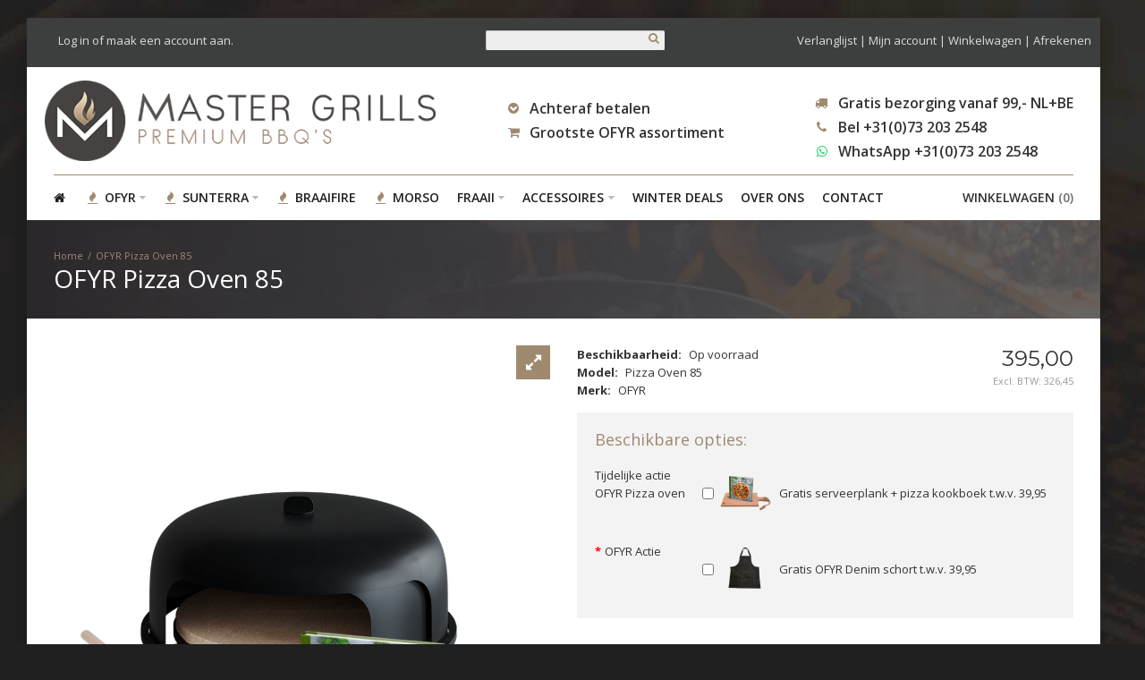

--- FILE ---
content_type: text/html; charset=utf-8
request_url: https://mastergrills.nl/OFYR_Pizza_Oven_85
body_size: 19517
content:
<!DOCTYPE html>
<html dir="ltr" lang="nl">
<head>
  <meta charset="UTF-8" />
  <link rel="preload" as="font" href="catalog/view/theme/BurnEngine/font/font-awesome/fontawesome-webfont.woff2?v=4.7.0" crossorigin="anonymous">
  <link href="https://fonts.gstatic.com" rel="preconnect" crossorigin />  <meta name="viewport" content="width=device-width, initial-scale=1.0, maximum-scale=1.0">  <title>OFYR Pizza Oven 85 kopen? Vandaag voor 16:00 besteld, morgen gratis thuisbezorgd!</title>
  <base href="https://mastergrills.nl/" target="_self" />  <meta name="description" content="OFYR Pizza Oven 85. De OFYR met haar natuurlijke houtvuur is uitermate geschikt om heerlijke pizza’s mee te maken." />  <meta name="keywords" content="Ofyr, pizza, pizza oven, " />  <meta http-equiv="X-UA-Compatible" content="IE=edge">
  <meta name="generator" content="Shoppica 3.3.2/BurnEngine 1.3.1/OC 3.0.3.2/PHP 7.4.33" />  <link href="https://mastergrills.nl/OFYR_Pizza_Oven_85" rel="canonical" />  <link href="https://mastergrills.nl/image/catalog/Mastergrills/Logo/LOGO-MASTER-GRILLS.png" rel="icon" />
<meta property="og:type" content="product" />
<meta property="og:url" content="https://mastergrills.nl/OFYR_Pizza_Oven_85" />
<meta property="og:title" content="OFYR Pizza Oven 85" />
<meta property="og:description" content="OFYR Pizza Oven 85Tijdelijke actie: gratis cadeau set bestaande uit een exclusief pizza kookboek en houten plank t.w.v. 39,95Een pizza schep is ook inbegrepen!Als er iets lekker is, dan is het wel pizza. Groot en klein maak je er blij mee. De OFYR met haar natuurlijke houtvuur is uitermate geschikt " />
<meta property="og:image" content="https://mastergrills.nl/image/cache/catalog/data/OFYR/OFYR_pizza_oven/OFYR-Pizza-Oven-100-met-pizza-schep-en-kookboek-220x220.png" />
<meta property="og:image:width"  content="220" />
<meta property="og:image:height" content="220" />
<meta property="product:availability" content="oos" />
<meta property="product:brand" content="OFYR" />
<meta property="product:price:amount" content="395" />
<meta property="product:price:currency" content="EUR" />

<meta name="twitter:card" content="summary_large_image" />
<meta name="twitter:site" content="@themeburn" />
<meta name="twitter:creator" content="@themeburn" />
<meta name="twitter:title" content="OFYR Pizza Oven 85" />
<meta name="twitter:description" content="OFYR Pizza Oven 85Tijdelijke actie: gratis cadeau set bestaande uit een exclusief pizza kookboek en houten plank t.w.v. 39,95Een pizza schep is ook inbegrepen!Als er iets lekker is, dan is het wel pizza. Groot en klein maak je er blij mee. De OFYR met haar natuurlijke houtvuur is uitermate geschikt " />
<meta name="twitter:image" content="https://mastergrills.nl/image/cache/catalog/data/OFYR/OFYR_pizza_oven/OFYR-Pizza-Oven-100-met-pizza-schep-en-kookboek-220x220.png" />

<script data-capture="0">
window.lazySizesConfig=window.lazySizesConfig||{};lazySizesConfig.init=false;try{if(!parent.document)throw new Error('');tbRootWindow=top!==self?window.parent:window}catch(a){tbRootWindow=window};tbWindowWidth=window.innerWidth;function includeFontResource(e){"use strict";function t(e,t,c){e.addEventListener?e.addEventListener(t,c,!1):e.attachEvent&&e.attachEvent("on"+t,c)}function c(e){return window.localStorage&&localStorage.font_css_cache&&localStorage.font_css_cache_file===e}function n(){if(window.localStorage&&window.XMLHttpRequest)if(c(a))o(localStorage.font_css_cache);else{var e=new XMLHttpRequest;e.open("GET",a,!0),e.onreadystatechange=function(){4===e.readyState&&200===e.status&&(o(e.responseText),localStorage.font_css_cache=e.responseText,localStorage.font_css_cache_file=a)},e.send()}else{var t=document.createElement("link");t.href=a,t.rel="stylesheet",t.type="text/css",document.getElementsByTagName("head")[0].appendChild(t),document.cookie="font_css_cache"}}function o(e){var t=document.createElement("style");t.setAttribute("type","text/css"),document.getElementsByTagName("head")[0].appendChild(t),t.styleSheet?t.styleSheet.cssText=e:t.innerHTML=e}var a=e;window.localStorage&&localStorage.font_css_cache||document.cookie.indexOf("font_css_cache")>-1?n():t(window,"load",n)}
includeFontResource("//fonts.googleapis.com/css?family=Open+Sans:700italic,700,600italic,600,italic,regular%7CMontserrat:regular%7CLusitana:regular&subset=latin");
</script>
<link rel="stylesheet" type="text/css" href="https://mastergrills.nl/image/cache/tb/main.b0bf741a4d3e745ae8e7af915c8ce643.css?id=647592087" media="all" />
<link rel="stylesheet" type="text/css" href="https://mastergrills.nl/image/cache/tb/dynamic.ca876d23664361f35dc84187792b7300.css?id=1175592460" media="all" />

<!--[if lt IE 10]>
<link rel="stylesheet" type="text/css" href="catalog/view/theme/BurnEngine/stylesheet/ie.css" media="screen" />
<![endif]-->
<script>(function(window){window.tbApp=window.tbApp||{};var data={"\/tb\/category_path":null,"\/tb\/route":"product\/product","\/tb\/lazyload":true,"\/tb\/cache_enabled":0,"\/tb\/url\/shopping_cart":"https:\/\/mastergrills.nl\/cart","\/tb\/url\/search":"https:\/\/mastergrills.nl\/index.php?route=product\/search","\/tb\/url\/image_cache":"https:\/\/mastergrills.nl\/image\/cache\/catalog\/","\/tb\/url\/wishlist":"https:\/\/mastergrills.nl\/wishlist","\/tb\/url\/compare":"https:\/\/mastergrills.nl\/compare","\/tb\/url\/live_search\/search":"https:\/\/mastergrills.nl\/index.php?route=live_search\/search","\/tb\/url\/live_search\/seed":"https:\/\/mastergrills.nl\/index.php?route=live_search\/seed","\/lang\/text_all_results":"All results","\/lang\/text_failure":"Fout","\/lang\/text_continue":"Verder","\/lang\/text_continue_shopping":"Verder winkelen","\/lang\/text_shopping_cart":"Winkelwagen","\/lang\/text_wishlist":"Wishlist","\/lang\/text_cart_updated":"Winkelwagen bijgewerkt!","\/lang\/text_wishlist_updated":"Wishlist bijgewerkt!","\/lang\/text_compare_updated":"Product vergelijk bijgewerkt!","\/lang\/text_product_comparison":"Product vergelijkingslijst","\/lang\/text_previous":"Vorige","\/lang\/text_next":"Volgende","\/lang\/text_cookie_policy_title":"Cookie policy","\/lang\/text_cookie_policy_button":"Bevestig"};for(var key in data)tbApp[key]=data[key];})(window);</script>
<script defer src="https://mastergrills.nl/catalog/view/theme/BurnEngine/javascript/lazysizes.min.js"></script>
<script data-cfasync="false" src="https://mastergrills.nl/image/cache/tb/main_f95286d431b88fe447b1c516768f9169.1768539494.script.js?1059056936"></script>

    <link href="catalog/view/javascript/jquery/datetimepicker/bootstrap-datetimepicker.min.css" type="text/css" rel="stylesheet" media="screen" />  <link href="catalog/view/javascript/ebwhatapp/ebstyle.css" type="text/css" rel="stylesheet" media="screen" />  <script src="catalog/view/javascript/jquery/datetimepicker/bootstrap-datetimepicker.min.js" type="text/javascript"></script>
<style type="text/css">
#payment-method .table > tbody > tr > td{
    vertical-align: top;
}
</style>
<style>
.mobile-search-box  {
  display: none;
  position: relative;
  z-index: 99;
  top: 44px;
}
.mobile-search-box .tb_search_wrap {
  height: 0;
}
.mobile-search-box #search_button  {
  position: absolute;
  top: -53px;
  right: 108px;
  width: 38px;
  height: 38px;
  padding: 5px;
}
.mobile-search-box .fa-search:before {
  font-size: 18px !important;
}
.mobile-search-box .twitter-typeahead,
.mobile-search-box input {
  width: 100%;
}
.mobile-search-box .twitter-typeahead {
    z-index: 99999;
}
.mobile-search-box #search #filter_keyword {
  display: none;
}
@media(max-width: 470px) {
  #header {
    margin-left: -10px;
    margin-right: -10px;
  }
  #header .tbLogoCol > .tbToggleButtons {
    left: 7px;
  }
  .mobile-search-box {
    display: block;
  }
}
@media(max-width: 375px) {
  .mobile-search-box #search_button {
    right: 95px;
  }
}
@media(max-width: 360px) {
  .mobile-search-box #search_button {
    right: 90px;
  }
}
@media(max-width: 320px) {
  #site_logo img {
    max-width: 130px;
  }
  .mobile-search-box #search_button {
    top:-56px;
    right: 78px;
  }
}
</style><script>
(function(i,s,o,g,r,a,m){i['GoogleAnalyticsObject']=r;i[r]=i[r]||function(){
(i[r].q=i[r].q||[]).push(arguments)},i[r].l=1*new Date();a=s.createElement(o),
m=s.getElementsByTagName(o)[0];a.async=1;a.src=g;m.parentNode.insertBefore(a,m)
})(window,document,'script','https://www.google-analytics.com/analytics.js','ga');
ga('create', 'UA-109658177-1', 'auto');
ga('require', 'ec');
if (window.performance) {
 	var timeSincePageLoad = Math.round(performance.now());
 	ga('send', 'timing', 'Page Load Time', 'load', timeSincePageLoad);
}
</script> <!-- Global site tag (gtag.js) - Google Ads: 10815699160 -->
<script async src="https://www.googletagmanager.com/gtag/js?id=AW-10815699160"></script>
<script>
  window.dataLayer = window.dataLayer || [];
  function gtag(){dataLayer.push(arguments);}
  gtag('js', new Date());

  gtag('config', 'AW-10815699160');
</script>
</head>
<body class="tb_width_1200 tb_lang_ltr tb_page_product_product head_glob_intro_glob_cont__def_foot__def_ar_head_glob_ar_intro_prod_glob_ar_cont_prod_glob_ar_col_l_glob_ar_col_r_glob_ar_foot_glob_nl-nl_ssl_16865_ade83"><div id="fb-root"></div><script type="text/javascript" data-capture="0">window.fbAsyncInit=function(){FB.init({status:true,xfbml:true });if(window.FB_XFBML_parsed!==undefined){window.FB_XFBML_parsed();}else{window.FB_XFBML_parsed=true;}};(function(d,s,id){var js,fjs=d.getElementsByTagName(s)[0];if(d.getElementById(id)){return;}js=d.createElement(s);js.id=id;js.async=true;js.src="//connect.facebook.net/nl_NL/all.js";fjs.parentNode.insertBefore(js,fjs);}(document,'script','facebook-jssdk'));</script>
<div id="wrapper" class="container tb_mt_20 tb_mb_20 tb_pt_30 tb_pr_30 tb_pb_30 tb_pl_30"><div class="mobile-search-box"><div id="search">
  <div class="tb_search_wrap
              form-group-sm              ">
    <input type="text" name="search" value="" placeholder="" id="filter_keyword" class="input-sm" />
    <a id="search_button"
       class="tb_search_button btn              btn-defaultfa fa-search              btn-sm"
       href="javascript:;"
       title="Producten die aan uw zoekcriteria voldoen"></a>
  </div>
</div>
</div>
<script>
if ($(window).width() > 470) {
  $('.mobile-search-box').remove();
}
$("#filter_keyword").attr("placeholder","Waar ben je naar op zoek?");
$('.mobile-search-box #search_button').click(function(e){
  $(".twitter-typeahead").toggle();
  $("#filter_keyword").toggle();
});
</script>
  <script type="text/javascript" data-capture="0">
  window.tb_wishlist_label = 'Verlanglijst (0)';
  </script>
<header id="header" class="tb_area_header container-fluid tb_mb_30">
  <div class="row_Yi1mfa row-wrap tb_content_fixed tb_ml_-125">
  <div class="row tb_gut_xs_30 tb_gut_sm_30 tb_gut_md_30 tb_gut_lg_30">
        <div class="col_BmeBT col col-xs-none col-sm-12 col-md-12 col-lg-12 col-valign-top tb_pt_0 tb_pr_0 tb_pb_0 tb_pl_0"><div id="Html_GcuWeEOt" class="tb_wt tb_wt_html display-block"><div class="panel-body tb_text_wrap">
<!-- Mailchimp start -->

<!-- Mailchimp end -->

<!-- Google Tag Manager -->
<script>(function(w,d,s,l,i){w[l]=w[l]||[];w[l].push({'gtm.start':
new Date().getTime(),event:'gtm.js'});var f=d.getElementsByTagName(s)[0],
j=d.createElement(s),dl=l!='dataLayer'?'&l='+l:'';j.async=true;j.src=
'https://www.googletagmanager.com/gtm.js?id='+i+dl;f.parentNode.insertBefore(j,f);
})(window,document,'script','dataLayer','GTM-T99QD7W');</script>
<!-- End Google Tag Manager -->



<!-- Global site tag (gtag.js) - Google AdWords: 821927873 -->
<script async src="https://www.googletagmanager.com/gtag/js?id=AW-821927873"></script>
<script>
  window.dataLayer = window.dataLayer || [];
  function gtag(){dataLayer.push(arguments);}
  gtag('js', new Date());

  gtag('config', 'AW-821927873');
</script>

<!-- Google tag (gtag.js) -->
<script async src="https://www.googletagmanager.com/gtag/js?id=G-CJT78XFFEZ"></script>
<script>
  window.dataLayer = window.dataLayer || [];
  function gtag(){dataLayer.push(arguments);}
  gtag('js', new Date());

  gtag('config', 'G-CJT78XFFEZ');
</script>

<!--Start Shopboost script-->
<script type="text/javascript">function addListenershopboost(c,a,b){a.addEventListener?a.addEventListener(c,b,!1):a.attachEvent("on"+c,b)}
addListenershopboost("load",window,function(){function c(){"undefined"==typeof shopboost?setTimeout(function(){c()},10):(refshopboost=document.referrer,shopboost(1615,refshopboost))}var a=document.createElement("script");a.type="text/javascript";a.src="https://www.shopboostapp.com/v3/notification/shopboostv3.js";var b=document.createElement("script");b.type="text/javascript";b.src="https://www.shopboostapp.com/v3/notification/detshopboostnew.js";var d=document.getElementsByTagName("HEAD")[0];
d.appendChild(b);d.appendChild(a);c()});
</script>
<!--Einde Shopboost script-->

<!-- Facebook Pixel Code -->
<script>
!function(f,b,e,v,n,t,s)
{if(f.fbq)return;n=f.fbq=function(){n.callMethod?
n.callMethod.apply(n,arguments):n.queue.push(arguments)};
if(!f._fbq)f._fbq=n;n.push=n;n.loaded=!0;n.version='2.0';
n.queue=[];t=b.createElement(e);t.async=!0;
t.src=v;s=b.getElementsByTagName(e)[0];
s.parentNode.insertBefore(t,s)}(window, document,'script',
'https://connect.facebook.net/en_US/fbevents.js');
fbq('init', '236890041281851');
fbq('track', 'PageView');
</script>
<noscript><span class="image-holder" style="max-width: 1px;"><span style="padding-top: 100%;"><img src="https://mastergrills.nl/catalog/view/theme/BurnEngine/image/pixel.gif" height="1" width="1" style="margin-top: -100%;" data-src="https://www.facebook.com/tr?id=236890041281851&ev=PageView&noscript=1" class="lazyload"></span></span></noscript>
<!-- End Facebook Pixel Code -->
</div>
</div></div>
      </div>
</div><div class="row_zxe3q row-wrap tb_mt_-30 tb_mr_-30 tb_mb_15 tb_ml_-30">
  <div class="row tb_gut_xs_30 tb_gut_sm_30 tb_gut_md_30 tb_gut_lg_30">
        <div class="col_jtYH5 col col-xs-none col-sm-5 col-md-5 col-lg-5 col-valign-top tb_pt_15 tb_pr_0 tb_pb_0 tb_pl_35"><div id="Text_E0D1B00N" class="tb_wt tb_wt_text display-block"><div class="panel-body tb_text_wrap">
<p><a href="/account/login">Log in</a> of <a href="/account/register">maak een account aan.</a></p>
</div>
</div></div>
        <div class="col_AbHHi col col-xs-none col-sm-2 col-md-2 col-lg-3 col-align-center col-valign-top tb_pt_15 tb_pr_0 tb_pb_0 tb_pl_0"><div id="HeaderSearchSystem_C8dcv6iC" class="tb_wt tb_wt_header_search_system tb_mt_-5 display-block tb_system_search tb_style_1"><div id="search">
  <div class="tb_search_wrap
              form-group-sm              ">
    <input type="text" name="search" value="" placeholder="" id="filter_keyword" class="input-sm" />
    <a id="search_button"
       class="tb_search_button btn              btn-defaultfa fa-search              btn-sm"
       href="javascript:;"
       title="Producten die aan uw zoekcriteria voldoen"></a>
  </div>
</div></div></div>
        <div class="col_Sm47U col col-xs-none col-sm-5 col-md-5 col-lg-4 col-valign-top tb_pt_15 tb_pr_10 tb_pb_0 tb_pl_0"><div id="Text_IlBLC42O" class="tb_wt tb_wt_text tb_ml_-15 display-block"><div class="panel-body tb_text_wrap">
<p style="text-align: right;"><a href="/account/wishlist">Verlanglijst</a> | <a href="https://mastergrills.nl/account/login">Mijn account</a> | <a href="/checkout/cart">Winkelwagen</a> | <a href="https://mastergrills.nl/checkout/checkout">Afrekenen</a></p>

<p></p>
</div>
</div></div>
      </div>
</div><div class="row_6JMb0 row-wrap tb_mb_15 tbMobileShow">
  <div class="row tb_gut_xs_30 tb_gut_sm_30 tb_gut_md_30 tb_gut_lg_30">
        <div class="col_nwfbv col col-xs-12 col-sm-8 col-md-8 col-lg-5 col-valign-middle tb_pt_0 tb_pr_0 tb_pb_0 tb_pl_0 tbMobileShow"><div id="HeaderLogoSystem_TXk8xnRf" class="tb_wt tb_wt_header_logo_system tbStickyShow tbMobileShow logofix tbMobileMenuPosition tbMobileMenuShow tb_ml_-10 display-inline-block tb_system_logo"><a id="site_logo" href="https://mastergrills.nl/">
    <img src="https://mastergrills.nl/image/catalog/Mastergrills/Logo/logo-mastergrills-liggend-lowres.png" alt="MASTER GRILLS" />
  </a>  <script>
  $('.tb_wt_header_logo_system').parent().addClass('tbLogoCol');
  </script></div><span class="tbToggleButtons tbMobileVisible tbMobileHidden">  <span class="tb_toggle btn btn-lg tb_no_text fa fa-bars tbToggleHeader tbMobileVisible tbMobileHidden"></span>  <span class="tb_toggle btn btn-lg tb_no_text fa-shopping-cart tbToggleCart tbMobileVisible tbMobileHidden"></span></span></div>
        <div class="col_XccsD col col-xs-none col-sm-none col-md-none col-lg-3 col-align-end col-valign-middle tb_pt_0 tb_pr_0 tb_pb_0 tb_pl_0"><div id="IconList_XAX32UhL" class="tb_wt tb_wt_icon_list display-block">
<ul class="tb_icon_list tb_list_view tb_description_right tb_icons_middle">
  <li>
    <div class="tb_icon_wrap" style="width: 20px; height: 20px;">
      <span class="tb_icon tb_style_3 fa fa-chevron-circle-down" style="width: 20px;height: 20px;line-height: 20px;color: #9f8a70;font-size: 14px;"></span>
    </div><div class="tb_description_wrap" style="padding-left: 8px;">
      <div class="tb_description tb_text_wrap"><h3>Achteraf betalen</h3>
</div>
    </div>
      </li><li>
    <div class="tb_icon_wrap" style="width: 20px; height: 20px;">
      <span class="tb_icon tb_style_3 fa fa-shopping-cart" style="width: 20px;height: 20px;line-height: 20px;color: #9f8a70;font-size: 14px;"></span>
    </div><div class="tb_description_wrap" style="padding-left: 8px;">
      <div class="tb_description tb_text_wrap"><h3>Grootste OFYR assortiment</h3>
</div>
    </div>
      </li></ul>


</div></div>
        <div class="col_Y7R1A col col-xs-none col-sm-4 col-md-4 col-lg-4 col-align-end col-valign-middle tb_pt_15 tb_pr_0 tb_pb_0 tb_pl_0"><div id="IconList_DnY3pCso" class="tb_wt tb_wt_icon_list display-block">
<ul class="tb_icon_list tb_list_view tb_description_right tb_icons_middle">
  <li>
    <div class="tb_icon_wrap" style="width: 20px; height: 20px;">
      <span class="tb_icon tb_style_3 fa fa-truck" style="width: 20px;height: 20px;line-height: 20px;color: #9f8a70;font-size: 14px;"></span>
    </div><div class="tb_description_wrap" style="padding-left: 8px;">
      <div class="tb_description tb_text_wrap"><h3>Gratis bezorging vanaf 99,- NL+BE</h3>
</div>
    </div>
      </li><li>
    <div class="tb_icon_wrap" style="width: 20px; height: 20px;">
      <span class="tb_icon tb_style_3 fa-phone" style="width: 20px;height: 20px;line-height: 20px;color: #9f8a70;font-size: 14px;"></span>
    </div><div class="tb_description_wrap" style="padding-left: 8px;">
      <div class="tb_description tb_text_wrap"><h3>Bel +31(0)73 203 2548</h3>
</div>
    </div>
      </li><li>
    <div class="tb_icon_wrap" style="width: 20px; height: 20px;">
      <a href="https://wa.me/+31732032548" target="_blank" class="tb_icon tb_style_3 fa fa-whatsapp" style="width: 20px;height: 20px;line-height: 20px;color: #25d366;font-size: 14px;"></a>
    </div><div class="tb_description_wrap" style="padding-left: 8px;">
      <div class="tb_description tb_text_wrap"><h3><a target="_blank" href="https://wa.me/+31732032548">WhatsApp +31(0)73 203 2548</a></h3>
</div>
    </div>
      </li></ul>


</div></div>
      </div>
</div><div class="row_fYDUz row-wrap tbMobileShow">
  <div class="row tb_gut_xs_30 tb_gut_sm_30 tb_gut_md_30 tb_gut_lg_30">
        <div class="col_oOAct col col-xs-none col-sm-12 col-md-12 col-lg-12 col-valign-top tb_pt_0 tb_pr_0 tb_pb_0 tb_pl_0"><div id="Separator_SsHNClKx" class="tb_wt tb_wt_separator display-block text-left"><div class="tb_separator">
    <span class="clear border" style="border-bottom-width: 1px;"></span>
  </div></div></div>
      </div>
</div><div class="row_jjj6j row-wrap tb_content_fixed tb_mb_-20 tb_pt_10">
  <div class="row tb_gut_xs_20 tb_gut_sm_20 tb_gut_md_20 tb_gut_lg_20">
        <div class="col_eTdWN col col-xs-12 col-sm-fill col-md-fill col-lg-fill col-valign-middle tb_pt_0 tb_pr_0 tb_pb_0 tb_pl_0"><div id="Menu_VIfWm2LT" class="tb_wt tb_wt_menu tbStickyShow tbStickyFill tbMobileMenuShow tbMobileMenuDisplayBlock tbMobilePosition-4 tbMainNavigation tb_mr_10 tb_ml_-10 display-inline-block">

<nav>
  <ul class="nav nav-horizontal nav-responsive" data-relative_to="content">
    <li id="menu_home_R3Eag" class="tb_menu_home tb_link">
    <a href="https://mastergrills.nl/">
    <span class="tb_text">
            <i class="fa fa-home"></i>
                </span>
  </a>
  </li><li id="menu_category_Menu_VIfWm2LT_65" class="tb_link dropdown tb_menu_category_65">
  <span class="tb_toggle tb_bg_str_2"></span>

    <a href="https://mastergrills.nl/OFYR_vuurschaal_braai">
    <span class="tb_text"><span class="tb_icon"><i class="fa fa-fire" style="color: #9f8a70;margin: 0 0.3em;"></i></span><span>OFYR</span></span>
      </a>
  
      <ul class=" tb_list_1 dropdown-menu">
      <li class="tb_menu_category_133 tb_link" data-thumb="https://mastergrills.nl/image/cache/catalog/data/OFYR/OFYR-PRO-Connect/OFYR_PRO_Connect_Plancha_Module_Black_Wheels_OKP1T_1-100x100.png">
        <a href="https://mastergrills.nl/OFYR_vuurschaal_braai/OFYR_PRO_Connect">
      <span class="tb_text">OFYR PRO Connect</span>
    </a>
      </li>
        <li class="tb_menu_category_131 tb_link" data-thumb="https://mastergrills.nl/image/cache/catalog/data/OFYR/OFYR_anniversary_collection/OFYR_Anniversary_Collection_OFYR%20_100_Mirrored_Stainless_Steel-100x100.png">
        <a href="https://mastergrills.nl/OFYR_vuurschaal_braai/OFYR_Anniversary_Collection">
      <span class="tb_text">OFYR Anniversary Collection</span>
    </a>
      </li>
        <li class="tb_menu_category_71 tb_link" data-thumb="https://mastergrills.nl/image/cache/catalog/data/OFYR/Products/OFYR%20Kookset%20OA-TK-100x100.png">
        <a href="https://mastergrills.nl/OFYR_vuurschaal_braai/OFYR_Accessoires">
      <span class="tb_text">OFYR Accessoires</span>
    </a>
      </li>
        <li class="tb_menu_category_88 tb_link" data-thumb="https://mastergrills.nl/image/cache/catalog/data/OFYR/Products/OFYR-Classic-Black-storage-85-100-OCSB-85-100-vuur-100x100.png">
        <a href="https://mastergrills.nl/OFYR_vuurschaal_braai/OFYR_Black">
      <span class="tb_text">OFYR Black line</span>
    </a>
      </li>
        <li class="tb_menu_category_69 tb_link" data-thumb="https://mastergrills.nl/image/cache/catalog/data/OFYR/Products/OFYR_Butcer_Block_storage_BBS-45-90-88-100x100.png">
        <a href="https://mastergrills.nl/OFYR_vuurschaal_braai/OFYR-Butcher-block">
      <span class="tb_text">OFYR Butcher block</span>
    </a>
      </li>
        <li class="tb_menu_category_66 tb_link" data-thumb="https://mastergrills.nl/image/cache/catalog/data/OFYR/Products/OFYR-Classic-100x100-Fire-100x100.png">
        <a href="https://mastergrills.nl/OFYR_vuurschaal_braai/OFYR_Classic">
      <span class="tb_text">OFYR Classic</span>
    </a>
      </li>
        <li class="tb_menu_category_67 tb_link" data-thumb="https://mastergrills.nl/image/cache/catalog/data/OFYR/Products/OFYR_Classic_Storage_85x100OCS85100_vuur-100x100.png">
        <a href="https://mastergrills.nl/OFYR_vuurschaal_braai/OFYR_Storage">
      <span class="tb_text">OFYR Classic storage</span>
    </a>
      </li>
        <li class="tb_menu_category_77 tb_link" data-thumb="https://mastergrills.nl/image/cache/catalog/data/OFYR/Products/OFYR_XL_OCXL_vuur-100x100.png">
        <a href="https://mastergrills.nl/OFYR_vuurschaal_braai/OFYR_Horeca_XL">
      <span class="tb_text">OFYR Horeca XL</span>
    </a>
      </li>
        <li class="tb_menu_category_108 tb_link" data-thumb="https://mastergrills.nl/image/cache/catalog/data/OFYR/OFYR_storage_inserts/OFYR-Storage-Insert-PRO-DOOR-small-100x100.png">
        <a href="https://mastergrills.nl/OFYR_vuurschaal_braai/OFYR_Inserts">
      <span class="tb_text">OFYR Inserts</span>
    </a>
      </li>
        <li class="tb_menu_category_85 tb_link" data-thumb="https://mastergrills.nl/image/cache/catalog/data/OFYR/Ofyr_logo-100x100.jpg">
        <a href="https://mastergrills.nl/OFYR_vuurschaal_braai/OFYR-Sfeerimpressies">
      <span class="tb_text">OFYR Inspiratie (tip)</span>
    </a>
      </li>
        <li class="tb_menu_category_68 tb_link" data-thumb="https://mastergrills.nl/image/cache/catalog/data/OFYR/Products/OFYR_Island_OI85100_vuur-100x100.png">
        <a href="https://mastergrills.nl/OFYR_vuurschaal_braai/OFYR_Island">
      <span class="tb_text">OFYR Island</span>
    </a>
      </li>
        <li class="tb_menu_category_97 tb_link" data-thumb="https://mastergrills.nl/image/cache/catalog/data/OFYR/Products/OFYR-Kamado-Tafel-Pro-Big-Green-Egg-O-K-T-PRO-TW-BGE-MEDIUM-100x100.png">
        <a href="https://mastergrills.nl/OFYR_vuurschaal_braai/OFYR-Kamado-pro">
      <span class="tb_text">OFYR Kamado tafels</span>
    </a>
      </li>
        <li class="tb_menu_category_110 tb_link" data-thumb="https://mastergrills.nl/image/cache/catalog/data/OFYR/Products/OFYR-Mise-en-place-corten-MP-135-PRO-CD-100x100.png">
        <a href="https://mastergrills.nl/OFYR_vuurschaal_braai/OFYR_Mise_en_place_tafels">
      <span class="tb_text">OFYR Mise en place tafels</span>
    </a>
      </li>
        <li class="tb_menu_category_101 tb_link" data-thumb="https://mastergrills.nl/image/cache/catalog/data/OFYR/Products/OFYR-classic-storage-pro-black-100-OCSB-100-PRO-100x100.png">
        <a href="https://mastergrills.nl/OFYR_vuurschaal_braai/OFYR-PRO">
      <span class="tb_text">OFYR PRO</span>
    </a>
      </li>
        <li class="tb_menu_category_99 tb_link" data-thumb="https://mastergrills.nl/image/cache/catalog/data/OFYR/Products/OFYR-TABLO-2-100x100.png">
        <a href="https://mastergrills.nl/OFYR_vuurschaal_braai/OFYR-TablO">
      <span class="tb_text">OFYR Tabl'O</span>
    </a>
      </li>
        <li class="tb_menu_category_84 tb_link" data-thumb="https://mastergrills.nl/image/cache/catalog/data/OFYR/Products/OFYR-XL-Accessoiress-set-MASTERGRILLS-logo-100x100.png">
        <a href="https://mastergrills.nl/OFYR_vuurschaal_braai/OFYR-Sets">
      <span class="tb_text">OFYR Voordeel sets</span>
    </a>
      </li>
        <li class="tb_menu_category_70 tb_link" data-thumb="https://mastergrills.nl/image/cache/catalog/data/OFYR/Products/OFYR_Wood_storage_Dressoir_WS-D-100x100.png">
        <a href="https://mastergrills.nl/index.php?route=product/category&amp;path=65_70">
      <span class="tb_text">OFYR Wood storage</span>
    </a>
      </li>
        <li class="tb_menu_category_86 tb_link" data-thumb="https://mastergrills.nl/image/cache/catalog/data/OFYR/Ofyr_logo-100x100.jpg">
        <a href="https://mastergrills.nl/OFYR_vuurschaal_braai/Workshops">
      <span class="tb_text">OFYR Workshops</span>
    </a>
      </li>
        <li class="tb_menu_category_106 tb_link" data-thumb="https://mastergrills.nl/image/cache/catalog/data/OFYR/Products/Hoes_Sunbrella_voor_OFYR_100_v2_web-100x100.png">
        <a href="https://mastergrills.nl/OFYR_vuurschaal_braai/Covers">
      <span class="tb_text">OFYR Covers</span>
    </a>
      </li>
        <li class="tb_menu_category_121 tb_link" data-thumb="https://mastergrills.nl/image/cache/catalog/data/OFYR/OFYR_Cozinha/OFYR_Cozinha_buitenkeuken_4_web-100x100.png">
        <a href="https://mastergrills.nl/OFYR_vuurschaal_braai/OFYR_Cozinha">
      <span class="tb_text">OFYR Cozinha</span>
    </a>
      </li>
      </ul>    
</li>


<style scoped>
[id*="menu_category_Menu_VIfWm2LT_65"] .tb_subcategories .tb_grid > li,
[id*="menu_category_Menu_VIfWm2LT_65"] .tb_subcategories .tb_grid > div
{
      -ms-flex: 1 1 160px;
  -webkit-flex: 1 1 160px;
          flex: 1 1 160px;
}
</style>
<li id="menu_category_Menu_VIfWm2LT_89" class="tb_link dropdown tb_menu_category_89">
  <span class="tb_toggle tb_bg_str_2"></span>

    <a href="https://mastergrills.nl/Sunterra-outdoor">
    <span class="tb_text"><span class="tb_icon"><i class="fa fa-fire" style="color: #9f8a70;margin: 0 0.3em;"></i></span><span>SUNTERRA</span></span>
      </a>
  
      <ul class=" tb_list_1 dropdown-menu">
      <li class="tb_menu_category_123 tb_link dropdown" data-thumb="https://mastergrills.nl/image/cache/catalog/data/Sunterra-outdoor/Pro_Series/Santa_Maria_grills/Sunterra_Outdoor_Pro_Series_Ironworks_Santa_Maria_Grill_48_Rear_Brasero_on_Cart_%204-100x100.jpg">
        <span class="tb_toggle tb_bg_str_2"></span>
        <a href="https://mastergrills.nl/Sunterra-outdoor/Sunterra_Outdoor_Pro_Series">
      <span class="tb_text">Pro Series</span>
    </a>
        <ul class=" tb_list_1 dropdown-menu">
      <li class="tb_menu_category_124 tb_link" data-thumb="https://mastergrills.nl/image/cache/catalog/data/Sunterra-outdoor/Pro_Series/Argentijnse_Grills/Sunterra_Outdoor_Pro_Series_Argentijnse_grills_category_image-100x100.jpg">
        <a href="https://mastergrills.nl/Sunterra-outdoor/Sunterra_Outdoor_Pro_Series/Pro_Series_Argentijnse_grills">
      <span class="tb_text">Argentijnse grills</span>
    </a>
      </li>
        <li class="tb_menu_category_125 tb_link" data-thumb="https://mastergrills.nl/image/cache/catalog/data/Sunterra-outdoor/Pro_Series/Santa_Maria_grills/Sunterra_Outdoor_Pro_Series_Ironworks_Santa_Maria_Grill_48_Rear_Brasero_on_Cart_%204-100x100.jpg">
        <a href="https://mastergrills.nl/Sunterra-outdoor/Sunterra_Outdoor_Pro_Series/Pro_series_Ironworks_Santa_Maria_grills">
      <span class="tb_text">Ironworks Santa Maria grills</span>
    </a>
      </li>
      </ul>      </li>
        <li class="tb_menu_category_93 tb_link" data-thumb="https://mastergrills.nl/image/cache/catalog/data/Sunterra-outdoor/producten/Sunterra-Outdoor-Colossus-24-Offset-Smoker-100x100.jpg">
        <a href="https://mastergrills.nl/Sunterra-outdoor/Amerikaanse-BBQ-smokers">
      <span class="tb_text">Amerikaanse BBQ Smokers</span>
    </a>
      </li>
        <li class="tb_menu_category_91 tb_link" data-thumb="https://mastergrills.nl/image/cache/catalog/data/Sunterra-outdoor/producten/Sunterra-Outdoor-Argentijnse-grill-48-side-brasero-cart-100x100.jpg">
        <a href="https://mastergrills.nl/Sunterra-outdoor/Argentijnse-Grills">
      <span class="tb_text">Argentijnse Grills</span>
    </a>
      </li>
        <li class="tb_menu_category_90 tb_link" data-thumb="https://mastergrills.nl/image/cache/catalog/data/Sunterra-outdoor/producten/Santa%20Maria%2036%20Cart%20Sunterra%20Outdoor%2049-100x100.jpg">
        <a href="https://mastergrills.nl/Sunterra-outdoor/Santa-Maria-Grills">
      <span class="tb_text">Santa Maria Grills</span>
    </a>
      </li>
        <li class="tb_menu_category_92 tb_link" data-thumb="https://mastergrills.nl/image/cache/catalog/data/Sunterra-outdoor/producten/Sunterra-outdoor-Santa-Maria-ovencombo-all-charcoal-black-1-100x100.jpg">
        <a href="https://mastergrills.nl/Sunterra-outdoor/Santa-Maria-Grill-Ovencombo">
      <span class="tb_text">Santa Maria Grills met oven</span>
    </a>
      </li>
        <li class="tb_menu_category_94 tb_link" data-thumb="https://mastergrills.nl/image/cache/catalog/data/Sunterra-outdoor/producten/Sunterra-Outdoor-Paella-kit-20-100x100.jpg">
        <a href="https://mastergrills.nl/Sunterra-outdoor/Sunterra-Outdoor-Grill-Accessoires">
      <span class="tb_text">Grill Accessoires</span>
    </a>
      </li>
        <li class="tb_menu_category_95 tb_link" data-thumb="https://mastergrills.nl/image/cache/catalog/data/Sunterra-outdoor/producten/Sunterra-Outdoors-Smoker-covers-100x100.jpg">
        <a href="https://mastergrills.nl/Sunterra-outdoor/Grill-covers">
      <span class="tb_text">Grill covers</span>
    </a>
      </li>
      </ul>    
</li>


<style scoped>
[id*="menu_category_Menu_VIfWm2LT_89"] .tb_subcategories .tb_grid > li,
[id*="menu_category_Menu_VIfWm2LT_89"] .tb_subcategories .tb_grid > div
{
      -ms-flex: 1 1 160px;
  -webkit-flex: 1 1 160px;
          flex: 1 1 160px;
}
</style>
<li id="menu_category_Menu_VIfWm2LT_132" class="tb_link tb_menu_category_132">
  <span class="tb_toggle tb_bg_str_2"></span>

    <a href="https://mastergrills.nl/Braaifire_Zuid-Afrikaanse_braai">
    <span class="tb_text"><span class="tb_icon"><i class="fa fa-fire" style="color: #9f8a70;margin: 0 0.3em;"></i></span><span>BRAAIFIRE</span></span>
      </a>
  
  
</li>


<style scoped>
[id*="menu_category_Menu_VIfWm2LT_132"] .tb_subcategories .tb_grid > li,
[id*="menu_category_Menu_VIfWm2LT_132"] .tb_subcategories .tb_grid > div
{
      -ms-flex: 1 1 160px;
  -webkit-flex: 1 1 160px;
          flex: 1 1 160px;
}
</style>
<li id="menu_category_Menu_VIfWm2LT_78" class="tb_link tb_menu_category_78">
  <span class="tb_toggle tb_bg_str_2"></span>

    <a href="https://mastergrills.nl/Morso_Forno_pizza_oven">
    <span class="tb_text"><span class="tb_icon"><i class="fa fa-fire" style="color: #9f8a70;margin: 0 0.3em;"></i></span><span>MORSO</span></span>
      </a>
  
  
</li>


<style scoped>
[id*="menu_category_Menu_VIfWm2LT_78"] .tb_subcategories .tb_grid > li,
[id*="menu_category_Menu_VIfWm2LT_78"] .tb_subcategories .tb_grid > div
{
      -ms-flex: 1 1 160px;
  -webkit-flex: 1 1 160px;
          flex: 1 1 160px;
}
</style>
<li id="menu_category_Menu_VIfWm2LT_134" class="tb_link dropdown tb_menu_category_134">
  <span class="tb_toggle tb_bg_str_2"></span>

    <a href="https://mastergrills.nl/Fraaii">
    <span class="tb_text"><span>FRAAII</span></span>
      </a>
  
      <ul class=" tb_list_1 dropdown-menu">
      <li class="tb_menu_category_135 tb_link dropdown" data-thumb="https://mastergrills.nl/image/cache/catalog/data/Fraaii/Fraaii_buitenkeukens_logo-100x100.png">
        <span class="tb_toggle tb_bg_str_2"></span>
        <a href="https://mastergrills.nl/Fraaii/Fraaii_buitenkeukens">
      <span class="tb_text">Fraaii Buitenkeukens</span>
    </a>
        <ul class=" tb_list_1 dropdown-menu">
      <li class="tb_menu_category_136 tb_link" data-thumb="https://mastergrills.nl/image/cache/catalog/data/Fraaii/Fraaii_buitenkeukens_logo-100x100.png">
        <a href="https://mastergrills.nl/Fraaii/Fraaii_buitenkeukens/Fraaii_Storage">
      <span class="tb_text">Fraaii Storage</span>
    </a>
      </li>
      </ul>      </li>
      </ul>    
</li>


<style scoped>
[id*="menu_category_Menu_VIfWm2LT_134"] .tb_subcategories .tb_grid > li,
[id*="menu_category_Menu_VIfWm2LT_134"] .tb_subcategories .tb_grid > div
{
      -ms-flex: 1 1 160px;
  -webkit-flex: 1 1 160px;
          flex: 1 1 160px;
}
</style>
<li id="menu_category_Menu_VIfWm2LT_103" class="tb_link dropdown tb_menu_category_103">
  <span class="tb_toggle tb_bg_str_2"></span>

    <a href="https://mastergrills.nl/Accessoires">
    <span class="tb_text"><span>ACCESSOIRES</span></span>
      </a>
  
      <ul class=" tb_list_1 dropdown-menu">
      <li class="tb_menu_category_107 tb_link" data-thumb="https://mastergrills.nl/image/cache/catalog/data/The_spit_on_fire/OFYR_The_spit_on_fire_ofyr_85x100-100x100.jpg">
        <a href="https://mastergrills.nl/Accessoires/Rotisserie">
      <span class="tb_text">Rotisserie</span>
    </a>
      </li>
        <li class="tb_menu_category_105 tb_link" data-thumb="https://mastergrills.nl/image/cache/catalog/data/Meater/Meater/Meater_draadloze_vlees_thermometer-10meter-100x100.png">
        <a href="https://mastergrills.nl/Accessoires/Thermometers">
      <span class="tb_text">Thermometers</span>
    </a>
      </li>
        <li class="tb_menu_category_111 tb_link dropdown" data-thumb="https://mastergrills.nl/image/cache/catalog/data/Glowbus/Dewdrop/Dewdrop_transparant_med-100x100.png">
        <span class="tb_toggle tb_bg_str_2"></span>
        <a href="https://mastergrills.nl/Accessoires/Vuurkorf">
      <span class="tb_text">Vuurkorf</span>
    </a>
        <ul class=" tb_list_1 dropdown-menu">
      <li class="tb_menu_category_112 tb_link" data-thumb="https://mastergrills.nl/image/cache/catalog/data/Glowbus/Dewdrop/Dewdrop_transparant_med-100x100.png">
        <a href="https://mastergrills.nl/Accessoires/Vuurkorf/Glowbus_Dewdrop_vuurkorf">
      <span class="tb_text">Glowbus Dewdrop vuurkorf</span>
    </a>
      </li>
        <li class="tb_menu_category_113 tb_link" data-thumb="https://mastergrills.nl/image/cache/catalog/data/Glowbus/Growdrop/GrowdropL_zwart_kaars%20(Groot)-100x100.jpg">
        <a href="https://mastergrills.nl/Accessoires/Vuurkorf/Glowbus_Growdrop_kaarshouder">
      <span class="tb_text">Glowbus Growdrop kaarshouder</span>
    </a>
      </li>
      </ul>      </li>
      </ul>    
</li>


<style scoped>
[id*="menu_category_Menu_VIfWm2LT_103"] .tb_subcategories .tb_grid > li,
[id*="menu_category_Menu_VIfWm2LT_103"] .tb_subcategories .tb_grid > div
{
      -ms-flex: 1 1 160px;
  -webkit-flex: 1 1 160px;
          flex: 1 1 160px;
}
</style>
<li class="tb_link tb_menu_system_product_special">
    <a href="https://mastergrills.nl/special">
    <span class="tb_text">WINTER DEALS</span>
      </a>
  </li><li class="tb_link tb_menu_page_34">
    <a href="https://mastergrills.nl/Over-ons">
    <span class="tb_text">OVER ONS</span>
      </a>
  </li><li class="tb_link tb_menu_system_information_contact">
    <a href="https://mastergrills.nl/contact">
    <span class="tb_text">CONTACT</span>
      </a>
  </li>  </ul>
</nav>

</div></div>
        <div class="col_KjQ7F col col-xs-12 col-sm-auto col-md-auto col-lg-auto col-align-end col-valign-middle tb_pt_0 tb_pr_0 tb_pb_0 tb_pl_0"><div id="HeaderCartMenuSystem_HJ4nU3fO" class="tb_wt tb_wt_header_cart_menu_system tbStickyShow tbMobileHide tbStickyPosition-8 tbMainNavigation tb_mr_-10 display-inline-block tb_system_cart_menu"><div id="cart">
  <ul class="nav nav-responsive">
    <li class="dropdown">      <a class="btn btn-md tb_no_text tb_no_caret tbStickyOnly" href="https://mastergrills.nl/cart"><i class="fa-shopping-cart"></i></a>      <h3 class="heading">
        <a href="https://mastergrills.nl/cart">          <i class="tb_iconfa-shopping-cart"></i>          <span class="tb_label">Winkelwagen</span>          <span class="tb_items">0</span>        </a>
      </h3>
      <div class="dropdown-menu">
        <div class="content">
          <h3>Winkelwagen</h3>          <div class="empty">U heeft nog geen producten in uw winkelwagen.</div>          <script>
          tbUtils.removeClass(tbRootWindow.document.querySelector('.tb_wt_header_cart_menu_system .table-striped'), 'table-striped');
          Array.prototype.forEach.call(tbRootWindow.document.querySelectorAll('.tb_wt_header_cart_menu_system td .btn'), function(el) {
              tbUtils.removeClass(el, 'btn-danger btn-xs');
              tbUtils.addClass(el, 'btn-default btn-sm tb_no_text');
          });
          </script>
        </div>
      </div>
    </li>
  </ul>
</div></div></div>
      </div>
</div></header>


<section id="intro" class="tb_area_intro container-fluid tb_content_fixed tb_mr_-30 tb_mb_30 tb_ml_-30 tb_pt_30 tb_pr_30 tb_pb_30 tb_pl_30">
  <div class="row_Q1Piy row-wrap">
  <div class="row tb_gut_xs_30 tb_gut_sm_30 tb_gut_md_30 tb_gut_lg_30">
        <div class="col_qUypW col col-xs-12 col-sm-12 col-md-12 col-lg-12 col-valign-top tb_pt_0 tb_pr_0 tb_pb_0 tb_pl_0"><div id="BreadcrumbsSystem_UkaFIsoI" class="tb_wt tb_wt_breadcrumbs_system display-block tb_system_breadcrumbs"><ul class="breadcrumb">  <li><a href="https://mastergrills.nl/"><i class="fa fa-home">  </i></a></li>  <li><a href="https://mastergrills.nl/OFYR_Pizza_Oven_85">OFYR Pizza Oven 85</a></li></ul></div><div id="PageTitleSystem_Up8wuoJQ" class="tb_wt tb_wt_page_title_system display-block tb_system_page_title"><h1>OFYR Pizza Oven 85</h1></div></div>
      </div>
</div></section>


<section id="content" class="tb_area_content row-wrap tb_mb_30 product-info">
    <div class="row tb_gut_xs_30 tb_gut_sm_30 tb_gut_md_30 tb_gut_lg_30">

                <div class="main col col-xs-12 col-sm-fill col-md-fill">
      <script>console.log("WebwinkelKeur: OpenCart module v3.9 loaded")</script><script>(function(url,id){var script=document.createElement('script');script.async=true;script.src=url+'/sidebar.js?id='+id+'&c='+cachebuster(10,id);var ref=document.getElementsByTagName('script')[0];ref.parentNode.insertBefore(script,ref);function cachebuster(refreshMinutes,id){var now=Date.now();var interval=refreshMinutes*60e3;var shift=(Math.sin(id)||0)*interval;return Math.floor((now+shift)/interval);}})('https://dashboard.webwinkelkeur.nl',1202852);</script><div class="row_CyDvF row-wrap tb_pb_30">
  <div class="row tb_gut_xs_30 tb_gut_sm_30 tb_gut_md_30 tb_gut_lg_30">
        <div class="col_SBw2x col col-xs-12 col-sm-6 col-md-6 col-lg-6 col-valign-top tb_pt_0 tb_pr_0 tb_pb_0 tb_pl_0"><div id="ProductImagesSystem_B5FObi8G" class="tb_wt tb_wt_product_images_system display-block tb_system_product_images"><style scoped>#product_images                 { padding-top:calc(120% + 4px);   }
#product_images .tb_slides      { margin-top:calc(-120% - 4px);  }
#product_images .tb_thumbs_wrap { padding-top:calc(20% - 16px); }</style><ul class="thumbnails">  <li><a class="thumbnail" href="https://mastergrills.nl/image/cache/catalog/data/OFYR/OFYR_pizza_oven/OFYR-Pizza-Oven-100-met-pizza-schep-en-kookboek-1000x1000.png" title="OFYR Pizza Oven 85"><img src="https://mastergrills.nl/image/cache/catalog/data/OFYR/OFYR_pizza_oven/OFYR-Pizza-Oven-100-met-pizza-schep-en-kookboek-220x220.png" title="OFYR Pizza Oven 85" alt="OFYR Pizza Oven 85" /></a></li>  <li class="image-additional"><a class="thumbnail" href="https://mastergrills.nl/image/cache/catalog/data/OFYR/OFYR_pizza_oven/OFYR_pizza_oven_1-1000x1000.jpg" title="OFYR Pizza Oven 85"> <img src="https://mastergrills.nl/image/cache/catalog/data/OFYR/OFYR_pizza_oven/OFYR_pizza_oven_1-70x70.jpg" title="OFYR Pizza Oven 85" alt="OFYR Pizza Oven 85" /></a></li>  <li class="image-additional"><a class="thumbnail" href="https://mastergrills.nl/image/cache/catalog/data/OFYR/OFYR_pizza_oven/OFYR_pizza_oven_2-1000x1000.jpg" title="OFYR Pizza Oven 85"> <img src="https://mastergrills.nl/image/cache/catalog/data/OFYR/OFYR_pizza_oven/OFYR_pizza_oven_2-70x70.jpg" title="OFYR Pizza Oven 85" alt="OFYR Pizza Oven 85" /></a></li>  <li class="image-additional"><a class="thumbnail" href="https://mastergrills.nl/image/cache/catalog/data/OFYR/OFYR_pizza_oven/OFYR_pizza_oven_3-1000x1000.jpg" title="OFYR Pizza Oven 85"> <img src="https://mastergrills.nl/image/cache/catalog/data/OFYR/OFYR_pizza_oven/OFYR_pizza_oven_3-70x70.jpg" title="OFYR Pizza Oven 85" alt="OFYR Pizza Oven 85" /></a></li>  <li class="image-additional"><a class="thumbnail" href="https://mastergrills.nl/image/cache/catalog/data/OFYR/OFYR_pizza_oven/OFYR_pizza_oven_4-1000x1000.jpg" title="OFYR Pizza Oven 85"> <img src="https://mastergrills.nl/image/cache/catalog/data/OFYR/OFYR_pizza_oven/OFYR_pizza_oven_4-70x70.jpg" title="OFYR Pizza Oven 85" alt="OFYR Pizza Oven 85" /></a></li>  <li class="image-additional"><a class="thumbnail" href="https://mastergrills.nl/image/cache/catalog/data/OFYR/OFYR_pizza_oven/OFYR_pizza_oven_5-1000x1000.jpg" title="OFYR Pizza Oven 85"> <img src="https://mastergrills.nl/image/cache/catalog/data/OFYR/OFYR_pizza_oven/OFYR_pizza_oven_5-70x70.jpg" title="OFYR Pizza Oven 85" alt="OFYR Pizza Oven 85" /></a></li>  <li class="image-additional"><a class="thumbnail" href="https://mastergrills.nl/image/cache/catalog/data/OFYR/OFYR_pizza_oven/OFYR_pizza_oven_6-1000x1000.jpg" title="OFYR Pizza Oven 85"> <img src="https://mastergrills.nl/image/cache/catalog/data/OFYR/OFYR_pizza_oven/OFYR_pizza_oven_6-70x70.jpg" title="OFYR Pizza Oven 85" alt="OFYR Pizza Oven 85" /></a></li>  <li class="image-additional"><a class="thumbnail" href="https://mastergrills.nl/image/cache/catalog/data/OFYR/OFYR_pizza_oven/OFYR_pizza_oven_7-1000x1000.jpg" title="OFYR Pizza Oven 85"> <img src="https://mastergrills.nl/image/cache/catalog/data/OFYR/OFYR_pizza_oven/OFYR_pizza_oven_7-70x70.jpg" title="OFYR Pizza Oven 85" alt="OFYR Pizza Oven 85" /></a></li>  <li class="image-additional"><a class="thumbnail" href="https://mastergrills.nl/image/cache/catalog/data/OFYR/OFYR_pizza_oven/OFYR_pizza_oven_8-1000x1000.jpg" title="OFYR Pizza Oven 85"> <img src="https://mastergrills.nl/image/cache/catalog/data/OFYR/OFYR_pizza_oven/OFYR_pizza_oven_8-70x70.jpg" title="OFYR Pizza Oven 85" alt="OFYR Pizza Oven 85" /></a></li>  <li class="image-additional"><a class="thumbnail" href="https://mastergrills.nl/image/cache/catalog/data/OFYR/OFYR_pizza_oven/OFYR_pizza_oven_9-1000x1000.jpg" title="OFYR Pizza Oven 85"> <img src="https://mastergrills.nl/image/cache/catalog/data/OFYR/OFYR_pizza_oven/OFYR_pizza_oven_9-70x70.jpg" title="OFYR Pizza Oven 85" alt="OFYR Pizza Oven 85" /></a></li>  <li class="image-additional"><a class="thumbnail" href="https://mastergrills.nl/image/cache/catalog/data/OFYR/OFYR_pizza_oven/OFYR_Pizza_Oven_1_med-1000x1000.jpeg" title="OFYR Pizza Oven 85"> <img src="https://mastergrills.nl/image/cache/catalog/data/OFYR/OFYR_pizza_oven/OFYR_Pizza_Oven_1_med-70x70.jpeg" title="OFYR Pizza Oven 85" alt="OFYR Pizza Oven 85" /></a></li>  <li class="image-additional"><a class="thumbnail" href="https://mastergrills.nl/image/cache/catalog/data/OFYR/OFYR_pizza_oven/OFYR_Pizza_Oven_4-1000x1000.jpeg" title="OFYR Pizza Oven 85"> <img src="https://mastergrills.nl/image/cache/catalog/data/OFYR/OFYR_pizza_oven/OFYR_Pizza_Oven_4-70x70.jpeg" title="OFYR Pizza Oven 85" alt="OFYR Pizza Oven 85" /></a></li>  <li class="image-additional"><a class="thumbnail" href="https://mastergrills.nl/image/cache/catalog/data/OFYR/OFYR_pizza_oven/OFYR-Pizza-Oven-85-1000x1000.png" title="OFYR Pizza Oven 85"> <img src="https://mastergrills.nl/image/cache/catalog/data/OFYR/OFYR_pizza_oven/OFYR-Pizza-Oven-85-70x70.png" title="OFYR Pizza Oven 85" alt="OFYR Pizza Oven 85" /></a></li></ul>
<div id="product_images" class="tb_gallery tb_thumbs_position_bottom tb_thumbs_spacing_md tb_thumbs_horizontal tb_thumbs_crop tb_nav_size_2 tb_nav_visibility_hover tb_fullscreen_button_position_tr">

  <div class="tb_slides">    <span class="tb_zoom_box tb_zoom_click"></span>    <a href="javascript:;" class="tb_fullscreen_button btn btn-lg tb_no_text tbGoFullscreen">
      <i class="tb_icon fa-expand tb_iconfa-expand" style="font-size:20px;"></i>
    </a>    <div class="frame" data-mightyslider="width:220, height:220">
      <div>
        <div data-mightyslider="type: 'image', cover: 'https://mastergrills.nl/image/cache/catalog/data/OFYR/OFYR_pizza_oven/OFYR-Pizza-Oven-100-met-pizza-schep-en-kookboek-1000x1000.png', thumbnail: 'https://mastergrills.nl/image/cache/catalog/data/OFYR/OFYR_pizza_oven/OFYR-Pizza-Oven-100-met-pizza-schep-en-kookboek-220x220.png'"></div>        <div data-mightyslider="type: 'image', cover: 'https://mastergrills.nl/image/cache/catalog/data/OFYR/OFYR_pizza_oven/OFYR_pizza_oven_1-1000x1000.jpg', thumbnail: 'https://mastergrills.nl/image/cache/catalog/data/OFYR/OFYR_pizza_oven/OFYR_pizza_oven_1-70x70.jpg'"></div>        <div data-mightyslider="type: 'image', cover: 'https://mastergrills.nl/image/cache/catalog/data/OFYR/OFYR_pizza_oven/OFYR_pizza_oven_2-1000x1000.jpg', thumbnail: 'https://mastergrills.nl/image/cache/catalog/data/OFYR/OFYR_pizza_oven/OFYR_pizza_oven_2-70x70.jpg'"></div>        <div data-mightyslider="type: 'image', cover: 'https://mastergrills.nl/image/cache/catalog/data/OFYR/OFYR_pizza_oven/OFYR_pizza_oven_3-1000x1000.jpg', thumbnail: 'https://mastergrills.nl/image/cache/catalog/data/OFYR/OFYR_pizza_oven/OFYR_pizza_oven_3-70x70.jpg'"></div>        <div data-mightyslider="type: 'image', cover: 'https://mastergrills.nl/image/cache/catalog/data/OFYR/OFYR_pizza_oven/OFYR_pizza_oven_4-1000x1000.jpg', thumbnail: 'https://mastergrills.nl/image/cache/catalog/data/OFYR/OFYR_pizza_oven/OFYR_pizza_oven_4-70x70.jpg'"></div>        <div data-mightyslider="type: 'image', cover: 'https://mastergrills.nl/image/cache/catalog/data/OFYR/OFYR_pizza_oven/OFYR_pizza_oven_5-1000x1000.jpg', thumbnail: 'https://mastergrills.nl/image/cache/catalog/data/OFYR/OFYR_pizza_oven/OFYR_pizza_oven_5-70x70.jpg'"></div>        <div data-mightyslider="type: 'image', cover: 'https://mastergrills.nl/image/cache/catalog/data/OFYR/OFYR_pizza_oven/OFYR_pizza_oven_6-1000x1000.jpg', thumbnail: 'https://mastergrills.nl/image/cache/catalog/data/OFYR/OFYR_pizza_oven/OFYR_pizza_oven_6-70x70.jpg'"></div>        <div data-mightyslider="type: 'image', cover: 'https://mastergrills.nl/image/cache/catalog/data/OFYR/OFYR_pizza_oven/OFYR_pizza_oven_7-1000x1000.jpg', thumbnail: 'https://mastergrills.nl/image/cache/catalog/data/OFYR/OFYR_pizza_oven/OFYR_pizza_oven_7-70x70.jpg'"></div>        <div data-mightyslider="type: 'image', cover: 'https://mastergrills.nl/image/cache/catalog/data/OFYR/OFYR_pizza_oven/OFYR_pizza_oven_8-1000x1000.jpg', thumbnail: 'https://mastergrills.nl/image/cache/catalog/data/OFYR/OFYR_pizza_oven/OFYR_pizza_oven_8-70x70.jpg'"></div>        <div data-mightyslider="type: 'image', cover: 'https://mastergrills.nl/image/cache/catalog/data/OFYR/OFYR_pizza_oven/OFYR_pizza_oven_9-1000x1000.jpg', thumbnail: 'https://mastergrills.nl/image/cache/catalog/data/OFYR/OFYR_pizza_oven/OFYR_pizza_oven_9-70x70.jpg'"></div>        <div data-mightyslider="type: 'image', cover: 'https://mastergrills.nl/image/cache/catalog/data/OFYR/OFYR_pizza_oven/OFYR_Pizza_Oven_1_med-1000x1000.jpeg', thumbnail: 'https://mastergrills.nl/image/cache/catalog/data/OFYR/OFYR_pizza_oven/OFYR_Pizza_Oven_1_med-70x70.jpeg'"></div>        <div data-mightyslider="type: 'image', cover: 'https://mastergrills.nl/image/cache/catalog/data/OFYR/OFYR_pizza_oven/OFYR_Pizza_Oven_4-1000x1000.jpeg', thumbnail: 'https://mastergrills.nl/image/cache/catalog/data/OFYR/OFYR_pizza_oven/OFYR_Pizza_Oven_4-70x70.jpeg'"></div>        <div data-mightyslider="type: 'image', cover: 'https://mastergrills.nl/image/cache/catalog/data/OFYR/OFYR_pizza_oven/OFYR-Pizza-Oven-85-1000x1000.png', thumbnail: 'https://mastergrills.nl/image/cache/catalog/data/OFYR/OFYR_pizza_oven/OFYR-Pizza-Oven-85-70x70.png'"></div>      </div>
    </div>
  </div>  <div class="tb_thumbs_wrap">
    <div class="tb_thumbs">
      <div class="has_slider">
        <ul class="tb_listing tb_grid_view tb_size_5"></ul>
      </div>
    </div>
  </div>
</div>

<script type="text/javascript">
tbApp.onScriptLoaded(function() {

    // Gallery

    window.$slider = new mightySlider(
        '#product_images .frame',
        {
            speed:             500,
            easing:            'easeOutExpo',
            viewport:          'fill',
            autoScale:         1,
            preloadMode:       'instant',
            navigation: {
                slideSize:     '100%',
                keyboardNavBy: 'slides'
            },
            commands: {
                thumbnails:1,
                pages:0,
                buttons:1
            },            dragging: {
                swingSync:     5,
                swingSpeed:    0.2
            },            thumbnails: {
                thumbnailsBar:     '#product_images .tb_thumbs ul',
                thumbnailsButtons: 0,
                horizontal:1,
                thumbnailNav:      'centered',
                thumbnailSize:     '20%'
            },            classes: {
                loaderClass:   'tb_loading_bar'
            }
        }
    );    function zoom_preview() {
        $('#ProductImagesSystem_B5FObi8G .tb_zoom_box.tb_zoom_click').removeClass('tb_zoomed');
        $('#ProductImagesSystem_B5FObi8G .tb_zoom_box').trigger('zoom.destroy').zoom({
            url: window.$slider.slides[window.$slider.relative.activeSlide].options.cover,
            on:  'click'
        });
    }

    $('#ProductImagesSystem_B5FObi8G .tb_zoom_box.tb_zoom_click').bind('click', function(){
        if ($(this).hasClass('tb_zoomed')) {
            $(this).removeClass('tb_zoomed');
        } else {
            $(this).addClass('tb_zoomed');
        }
    });

    window.$slider.one('coverLoaded', function (eventName) {
        $('#product_images .tb_thumbs ul').removeClass('tb_grid_view tb_size_1 tb_size_2 tb_size_3 tb_size_4 tb_size_5 tb_size_6 tb_size_7 tb_size_8');
    });

    window.$slider.on('load moveEnd', function (eventName) {
        zoom_preview();
    });
    window.$slider.init();
    window.$slider.activatePage(0);
    // Fullscreen gallery

    var fullscreen_gallery_items = [
        {
            src:  'https://mastergrills.nl/image/cache/catalog/data/OFYR/OFYR_pizza_oven/OFYR-Pizza-Oven-100-met-pizza-schep-en-kookboek-1000x1000.png',
            w:1000,
            h:1000,
            msrc: 'https://mastergrills.nl/image/cache/catalog/data/OFYR/OFYR_pizza_oven/OFYR-Pizza-Oven-100-met-pizza-schep-en-kookboek-220x220.png'
        }        ,{
            src:  'https://mastergrills.nl/image/cache/catalog/data/OFYR/OFYR_pizza_oven/OFYR_pizza_oven_1-1000x1000.jpg',
            w:1000,
            h:1000,
            msrc: 'https://mastergrills.nl/image/cache/catalog/data/OFYR/OFYR_pizza_oven/OFYR_pizza_oven_1-70x70.jpg'
        }        ,{
            src:  'https://mastergrills.nl/image/cache/catalog/data/OFYR/OFYR_pizza_oven/OFYR_pizza_oven_2-1000x1000.jpg',
            w:1000,
            h:1000,
            msrc: 'https://mastergrills.nl/image/cache/catalog/data/OFYR/OFYR_pizza_oven/OFYR_pizza_oven_2-70x70.jpg'
        }        ,{
            src:  'https://mastergrills.nl/image/cache/catalog/data/OFYR/OFYR_pizza_oven/OFYR_pizza_oven_3-1000x1000.jpg',
            w:1000,
            h:1000,
            msrc: 'https://mastergrills.nl/image/cache/catalog/data/OFYR/OFYR_pizza_oven/OFYR_pizza_oven_3-70x70.jpg'
        }        ,{
            src:  'https://mastergrills.nl/image/cache/catalog/data/OFYR/OFYR_pizza_oven/OFYR_pizza_oven_4-1000x1000.jpg',
            w:1000,
            h:1000,
            msrc: 'https://mastergrills.nl/image/cache/catalog/data/OFYR/OFYR_pizza_oven/OFYR_pizza_oven_4-70x70.jpg'
        }        ,{
            src:  'https://mastergrills.nl/image/cache/catalog/data/OFYR/OFYR_pizza_oven/OFYR_pizza_oven_5-1000x1000.jpg',
            w:1000,
            h:1000,
            msrc: 'https://mastergrills.nl/image/cache/catalog/data/OFYR/OFYR_pizza_oven/OFYR_pizza_oven_5-70x70.jpg'
        }        ,{
            src:  'https://mastergrills.nl/image/cache/catalog/data/OFYR/OFYR_pizza_oven/OFYR_pizza_oven_6-1000x1000.jpg',
            w:1000,
            h:1000,
            msrc: 'https://mastergrills.nl/image/cache/catalog/data/OFYR/OFYR_pizza_oven/OFYR_pizza_oven_6-70x70.jpg'
        }        ,{
            src:  'https://mastergrills.nl/image/cache/catalog/data/OFYR/OFYR_pizza_oven/OFYR_pizza_oven_7-1000x1000.jpg',
            w:1000,
            h:1000,
            msrc: 'https://mastergrills.nl/image/cache/catalog/data/OFYR/OFYR_pizza_oven/OFYR_pizza_oven_7-70x70.jpg'
        }        ,{
            src:  'https://mastergrills.nl/image/cache/catalog/data/OFYR/OFYR_pizza_oven/OFYR_pizza_oven_8-1000x1000.jpg',
            w:1000,
            h:1000,
            msrc: 'https://mastergrills.nl/image/cache/catalog/data/OFYR/OFYR_pizza_oven/OFYR_pizza_oven_8-70x70.jpg'
        }        ,{
            src:  'https://mastergrills.nl/image/cache/catalog/data/OFYR/OFYR_pizza_oven/OFYR_pizza_oven_9-1000x1000.jpg',
            w:1000,
            h:1000,
            msrc: 'https://mastergrills.nl/image/cache/catalog/data/OFYR/OFYR_pizza_oven/OFYR_pizza_oven_9-70x70.jpg'
        }        ,{
            src:  'https://mastergrills.nl/image/cache/catalog/data/OFYR/OFYR_pizza_oven/OFYR_Pizza_Oven_1_med-1000x1000.jpeg',
            w:1000,
            h:1000,
            msrc: 'https://mastergrills.nl/image/cache/catalog/data/OFYR/OFYR_pizza_oven/OFYR_Pizza_Oven_1_med-70x70.jpeg'
        }        ,{
            src:  'https://mastergrills.nl/image/cache/catalog/data/OFYR/OFYR_pizza_oven/OFYR_Pizza_Oven_4-1000x1000.jpeg',
            w:1000,
            h:1000,
            msrc: 'https://mastergrills.nl/image/cache/catalog/data/OFYR/OFYR_pizza_oven/OFYR_Pizza_Oven_4-70x70.jpeg'
        }        ,{
            src:  'https://mastergrills.nl/image/cache/catalog/data/OFYR/OFYR_pizza_oven/OFYR-Pizza-Oven-85-1000x1000.png',
            w:1000,
            h:1000,
            msrc: 'https://mastergrills.nl/image/cache/catalog/data/OFYR/OFYR_pizza_oven/OFYR-Pizza-Oven-85-70x70.png'
        }    ];

    $('#ProductImagesSystem_B5FObi8G .tbGoFullscreen').bind('click', function() {
        lightbox_gallery('ProductImagesSystem_B5FObi8G', window.$slider, false, fullscreen_gallery_items);
    });
    // Gallery changes detection

    var myInterval = null;

    jQuery('#content').on('change', ':input', function() {
        var callback = function() {

            var gallery,
                new_gallery = false,
                $images_src = $('#ProductImagesSystem_B5FObi8G .thumbnails');

            fullscreen_gallery_items = [];

            $images_src.find('a').each(function(index) {
                gallery += '<div data-mightyslider="type: \'image\', cover: \'' + $(this).attr('href') + '\', thumbnail: \'' + $(this).find('img').attr('src') + '\'"></div>';

                fullscreen_gallery_items.push({
                    src:  $(this).attr('href'),
                    w:1000,
                    h:1000,
                    msrc: $(this).find('img').attr('src')
                });

                if ($(this).attr('href') != window.$slider.slides[index].options.cover) {
                    new_gallery = true;
                }
            });

            if ($images_src.find('a').length != window.$slider.slides.length) {
                new_gallery = true;
            }

            if (new_gallery) {
                var slides_num = window.$slider.slides.length;

                window.$slider.off('load');
                for (var i = 0; i < slides_num; i++) {
                    window.$slider.remove('.mSSlide');
                }
                window.$slider.add(gallery);
                window.$slider.on('load', function (eventName) {
                  zoom_preview();
                });
            }

            return new_gallery;
        };

        clearInterval(myInterval);

        if (jQuery.active) {
            $(document).one("ajaxStop.product-images", function() {
                var i = 0;

                myInterval = setInterval(function () {
                    if (callback() || i == 5) {
                        clearInterval(myInterval);
                    }
                    i++;
                }, 150);
            });
        } else {
            setTimeout(function() {
                callback();
            }, 100);
        }
    });

});
</script></div></div>
        <div class="col_Tn3uj col col-xs-12 col-sm-6 col-md-6 col-lg-6 col-valign-top tb_pt_0 tb_pr_0 tb_pb_0 tb_pl_0"><div id="ProductInfoSystem_IcyE9WlD" class="tb_wt tb_wt_product_info_system tb_mb_15 display-inline-block tb_system_product_info"><dl class="dl-horizontal">
  <dt>Beschikbaarheid:</dt>
  <dd><span class="tb_stock_status_7">Op voorraad</span></dd>
  <dt>Model:</dt>
  <dd>Pizza Oven 85</dd>  <dt>Merk:</dt>
  <dd><a href="https://mastergrills.nl/ofyr">OFYR</a></dd></dl></div><div id="ProductPriceSystem_IQBR326K" class="tb_wt tb_wt_product_price_system flex-fill tb_mb_-40 display-inline-block tb_system_product_price text-right"><div class="price">  <span class="price-regular"><span class="tb_integer">395</span><span class="tb_decimal_point">,</span><span class="tb_decimal">00</span></span></div><span class="price-tax">Excl. BTW: <span>326,45</span></span><script type="text/javascript">
$(document).ready(function() {
    var change_interval;

    $('#content').find('select[name="profile_id"], :input[name^="option"], :input[name^="quantity"]').change(function(){
        clearTimeout(change_interval);

        change_interval = setTimeout(function(){
            $.ajax({
                type: 'post',
                url: 'index.php?route=tb/getProductPrice',
                dataType: 'json',
                data: $('#content :checked, #content select, #content :input[name^="quantity"], #content :input[name^="product_id"]'),
                success: function (data) {
                    if (typeof data.error != "undefined") {
                        return;
                    }

                    var $priceWrap = $('.tb_wt_product_price_system');

                    if (!$priceWrap.find('.tb_integer')) {
                        return;
                    }

                    if ($priceWrap.has('.price-old').length) {
                        $priceWrap.find('.price-old').html(data.price);
                        $priceWrap.find('.price-new').html(data.special);
                        $priceWrap.find('.price-savings strong').text(data.savings_sum);
                    } else {
                        $priceWrap.find('.price-regular').html(data.price);
                    }
                    $priceWrap.find(".price-tax span").html(data.subtotal);
                },
                error: function(xhr, ajaxOptions, thrownError) {
                    alert(thrownError + "\r\n" + xhr.statusText + "\r\n" + xhr.responseText);
                }
            });
        }, 300);
    }).trigger('change');
});
</script></div><div id="ProductOptionsSystem_W9CK8DYj" class="tb_wt tb_wt_product_options_system tb_mb_30 tb_pt_20 tb_pr_20 tb_pb_20 tb_pl_20 display-block tb_system_product_options"><div class="panel-heading tb_mb_20">
  <h2 class="panel-title">Beschikbare opties:</h2>
</div><div class="options panel-body form-horizontal">  <div class="form-group tb_style_1">    <label class="control-label">Tijdelijke actie OFYR Pizza oven</label>
    <div class="col-sm-9">
      <div id="input-option518">        <div class="checkbox image">
          <label>
            <input type="checkbox" name="option[518][]" value="881" /> <img src="https://mastergrills.nl/image/cache/catalog/data/OFYR/OFYR_pizza_oven/OFYR_Pizza_Oven_aanbieding_small-60x60.png" alt="Gratis serveerplank + pizza kookboek t.w.v. 39,95" class="img-thumbnail" />            <span>Gratis serveerplank + pizza kookboek t.w.v. 39,95            </span>
          </label>
        </div> </div>
    </div>
  </div>  <div class="form-group required">    <label class="control-label">OFYR Actie</label>
    <div class="col-sm-9">
      <div id="input-option559">        <div class="checkbox image">
          <label>
            <input type="checkbox" name="option[559][]" value="923" /> <img src="https://mastergrills.nl/image/cache/catalog/data/OFYR/accessoires/OFYR_denim_bbq_schort-60x60.png" alt="Gratis OFYR Denim schort t.w.v. 39,95" class="img-thumbnail" />            <span>Gratis OFYR Denim schort t.w.v. 39,95            </span>
          </label>
        </div> </div>
    </div>
  </div>
</div>

<script>

// Datetimepicker

$('.date').datetimepicker({
	language: 'nl-nl',
  pickTime: false
});
$('.datetime').datetimepicker({
	language: 'nl-nl',
  pickDate: true,
  pickTime: true,
  icons: {
    time: 'fa fa-clock-o',
    date: 'fa fa-calendar',
    up:   'fa fa-angle-up',
    down: 'fa fa-angle-down'
  }
});
$('.time').datetimepicker({
	language: 'nl-nl',
  pickDate: false,
  icons: {
    up:   'fa fa-angle-up',
    down: 'fa fa-angle-down'
  }
});

// Option select

$('.options .tb_style_2 .radio').bind('click', function() {
    $(this).closest('.form-group').find('.tb_checked').removeClass('tb_checked tb_main_color_bg').addClass('tb_bg_hover_str_3');
    $(this).find('> label').removeClass('tb_bg_hover_str_3').addClass('tb_checked tb_main_color_bg');
});
$('.options .tb_style_2 .checkbox').bind('click', function(e) {
  $(this).find('> label').toggleClass('tb_checked tb_main_color_bg', $(this).find('input[type="checkbox"]').prop("checked"));
});

// File upload

$('button[id^=\'button-upload\']').on('click', function() {
  var node = this;

  $('#form-upload').remove();

  $('body').prepend('<form enctype="multipart/form-data" id="form-upload" style="display: none;"><input type="file" name="file" /></form>');

  $('#form-upload input[name=\'file\']').trigger('click');

  if (typeof timer != 'undefined') {
    clearInterval(timer);
  }

  timer = setInterval(function() {
    if ($('#form-upload input[name=\'file\']').val() != '') {
      clearInterval(timer);

      $.ajax({
        url: 'index.php?route=tool/upload',
        type: 'post',
        dataType: 'json',
        data: new FormData($('#form-upload')[0]),
        cache: false,
        contentType: false,
        processData: false,
        beforeSend: function() {
					  $(node).button('loading');
				},
				complete: function() {
					  $(node).button('reset');
        },
        success: function(json) {
          $('.text-danger').remove();

          if (json['error']) {
            $(node).parent().find('input').after('<div class="text-danger">' + json['error'] + '</div>');
          }

          if (json['success']) {
            alert(json['success']);

						$(node).parent().find('input').val(json['code']);
          }
        },
        error: function(xhr, ajaxOptions, thrownError) {
          alert(thrownError + "\r\n" + xhr.statusText + "\r\n" + xhr.responseText);
        }
      });
    }
  }, 500);
});

// Reccuring

$('select[name=\'recurring_id\'], input[name="quantity"]').change(function(){
  $.ajax({
    url: 'index.php?route=product/product/getRecurringDescription',
    type: 'post',
    data: $('input[name=\'product_id\'], input[name=\'quantity\'], select[name=\'recurring_id\']'),
    dataType: 'json',
    beforeSend: function() {
      $('#recurring-description').html('');
    },
    success: function(json) {
      $('.alert, .text-danger').remove();

      if (json['success']) {
        $('#recurring-description').html(json['success']);
      }
    }
  });
});
</script></div><div id="ProductAddToCartSystem_EM6SJ0nV" class="tb_wt tb_wt_product_add_to_cart_system display-block tb_system_product_buy"><div id="product"></div>
<div class="tb_cart_wrap">  <div class="tb_purchase_button">
    <label class="control-label" for="input-quantity">Aantal</label>
    <div class="tb_input_wrap">
      <input type="text" name="quantity" value="1" size="2" id="input-quantity" class="form-control" data-min="1" />
      <input type="hidden" name="product_id" value="317" />
    </div>
    <br />
    <button type="button" id="button-cart" data-loading-text="Laden..." class="btn">Bestellen</button>
  </div>  <div class="tb_actions">    <div class="tb_button_wishlist">
      <a class="tb_icon_10 fa-heart" href="javascript:;" onclick="wishlist.add('317');">Verlanglijst</a>
    </div>    <div class="tb_button_compare">
      <a class="tb_icon_10 fa-retweet" href="javascript:;" onclick="compare.add('317');">Product vergelijk</a>
    </div>  </div>
</div>
<script type="text/javascript">
tbApp.onScriptLoaded(function() {
    $('#input-quantity').TouchSpin({
        max: 1000000000,
        verticalbuttons: true,
        verticalupclass: 'fa fa-caret-up',
        verticaldownclass: 'fa fa-caret-down'
    });
});

$('#button-cart').on('click', function() {
    $.ajax({
        url: 'index.php?route=checkout/cart/add',
        type: 'post',
        data: $('.product-info input[type=\'text\'], .product-info input[type=\'number\'], .product-info input[type=\'date\'], .product-info input[type=\'datetime\'], .product-info input[type=\'hidden\'], .product-info input[type=\'radio\']:checked, .product-info input[type=\'checkbox\']:checked, .product-info select, .product-info textarea'),
        dataType: 'json',
        beforeSend: function() {
            $('#button-cart').button('loading');
        },
        complete: function() {
            $('#button-cart').button('reset');
        },
        success: function(json) {
            $('.alert, .text-danger').remove();
            $('.form-group').removeClass('has-error');

            if (json['error']) {
                var errors = '';

                if (json['error']['option']) {
                    for (i in json['error']['option']) {
                        var element = $('#input-option' + i.replace('_', '-'));

                        element.closest('.form-group').find('> label + div').append('<div class="text-danger">' + json['error']['option'][i] + '</div>');
                    }
                }
                if (json['error']['recurring']) {
					          $('select[name=\'recurring_id\']').after('<div class="text-danger">' + json['error']['recurring'] + '</div>');
                }

                // Highlight any found errors
                $('.text-danger').each(function() {
                    $(this).closest('.form-group').addClass('has-error');
                });
                // Popup any found errors
                // displayNotice('product', 'failure', 'product', errors);
            }
            if (json['success']) {
                $.get('index.php?route=common/cart/info', function(result) {
                    var $container = $(tbRootWindow.document).find('.tb_wt_header_cart_menu_system');

                    $container.find('.heading').replaceWith($(result).find('.heading').clone());
                    $container.find('.content').replaceWith($(result).find('.content').clone());

                    tbApp.triggerResizeCallbacks();
                });

                displayNotice('product', 'success',317, json['success']);
            }
        },
        error: function(xhr, ajaxOptions, thrownError) {
            alert(thrownError + "\r\n" + xhr.statusText + "\r\n" + xhr.responseText);
        }
    });
});
</script></div><div id="Separator_UXfnNiF9" class="tb_wt tb_wt_separator tb_mt_30 tb_mb_30 display-block text-left"><div class="tb_separator">
    <span class="clear border" style="border-bottom-width: 1px;"></span>
  </div></div><div id="Group_AYu75Txx" class="tb_wt tb_wt_group display-block">
<div class="tb_tabs tbWidgetTabs">

  <ul class="nav nav-tabs tb_style_2 htabs nav-tabs-align-start  tb_mb_20  tb_mb_20" style="">
        <li class="active">
      <a class="tb_pl_5 tb_pr_5" href="#Y0R4X_tab" data-toggle="tab">
                        <span>Omschrijving</span>
              </a>
    </li><li>
      <a class="tb_pl_5 tb_pr_5" href="#T768P_tab" data-toggle="tab">
                        <span>Specificaties</span>
              </a>
    </li>  </ul>

  <div class="tab-content">
            <div id="Y0R4X_tab" class="tab-pane active in">
      <div class="panel-body tb_pl_0 tb_pr_0 tb_pt_0 tb_pb_0 clearfix">
                <div id="ProductDescriptionSystem_Bx7ALQdc" class="tb_wt tb_wt_product_description_system display-block tb_system_product_description"><div class="panel-body tb_product_description tb_text_wrap"><h1><b>OFYR Pizza Oven 85</b></h1><p><b>Tijdelijke actie</b>: gratis cadeau set bestaande uit een exclusief pizza kookboek en houten plank t.w.v. 39,95<br></p><p><b>Een pizza schep is ook inbegrepen!</b></p><p>Als er iets lekker is, dan is het wel pizza. Groot en klein maak je er blij mee. De OFYR met haar natuurlijke houtvuur is uitermate geschikt om heerlijke pizza’s mee te maken. De OFYR Pizza oven bestaat uit: een dubbelzijdig te gebruiken gietijzeren plaat, een pizzasteen die op de gietijzeren plaat gelegd wordt, een dubbele stalen cloche waarvan de buitenzijde om de binnenzijde kan draaien en natuurlijk een echte pizza-schep. </p><h1>Hoe werkt de OFYR Pizza Oven</h1><p>In de gietijzeren plaat zitten openingen waardoor de hitte uit het OFYR kooktoestel in de cloche kan circuleren en de pizza snel verhit. Door de knop op de cloche te draaien kan je de grootte van de opening tussen de binnenste- en buitenste cloche bepalen. Hoe groter de opening, des te meer luchtcirculatie en des te meer hittevorming. Om de knop te draaien dienen hittebestendige handschoenen zoals de OFYR handschoenen gebruikt te worden, daar de knop gloeiend heet wordt. Vanzelfsprekend kan de pizza oven ook als gewone oven gebruikt worden. Bij het maken van pizza’s wordt de pizzasteen op de gladde zijde van de gietijzeren plaat gelegd. De andere zijde van de plaat is geribbeld en kan als grillplaat gebruikt worden. De OFYR Pizza oven is in hetzelfde formaat beschikbaar voor zowel de OFYR 85 als 100 kooktoestellen. Alleen de grillhouder is verschillend.</p><h1>OFYR Pizza Oven kopen?</h1><p>Bestel de OFYR Pizza oven direct online of kom langs in onze showroom. De koffie staat klaar. <br></p>
<h1>Extra OFYR voordeel</h1><p>Wij hebben een aantal <a href="/OFYR_vuurschaal_braai/OFYR-Sets">accessoire sets</a> samengesteld waarmee je diverse OFYR accessoires extra voordelig kunt aanschaffen. </p><p></p>
<p>In deze video laten we alle mogelijkheden met de OFYR pizza oven zien. Bekijk ook onze andere <a href="/OFYR_vuurschaal_braai/OFYR-Sfeerimpressies">OFYR Video`s</a> om alle mogelijkheden van OFYR te ontdekken.</p>
<iframe src="https://www.youtube.com/embed/1eoUMD3Ais4" allow="accelerometer; autoplay; clipboard-write; encrypted-media; gyroscope; picture-in-picture" allowfullscreen="" width="560" height="315" frameborder="0"></iframe>
<iframe src="https://www.youtube.com/embed/1llfRKPQTgw" title="YouTube video player" allow="accelerometer; autoplay; clipboard-write; encrypted-media; gyroscope; picture-in-picture" allowfullscreen="" width="560" height="315" frameborder="0"></iframe>
</div><script type="application/ld+json">
{
  "@context":         "http://schema.org/",
  "@type":            "Product",
  "name":             "OFYR Pizza Oven 85",
  "image":            "https://mastergrills.nl/image/cache/catalog/data/OFYR/OFYR_pizza_oven/OFYR-Pizza-Oven-100-met-pizza-schep-en-kookboek-220x220.png",
  "description":      "OFYR Pizza Oven 85Tijdelijke actie: gratis cadeau set bestaande uit een exclusief pizza kookboek en houten plank t.w.v. 39,95Een pizza schep is ook inbegrepen!Als er iets lekker is, dan is het wel piz",  "brand":{
    "@type":          "Thing",
    "name":           "OFYR"
  },  "offers":{
    "@type":          "Offer",
    "priceCurrency":  "EUR",    "price":          "395",    "availability":   "Op voorraad",
    "seller":{
      "@type":        "Organization",
      "name":         "MASTER GRILLS"
    }
  }
}
</script></div>              </div>
    </div>
            <div id="T768P_tab" class="tab-pane">
      <div class="panel-body tb_pl_0 tb_pr_0 tb_pt_0 tb_pb_0 clearfix">
                <div id="ProductFieldSystem_RE3pxVlV" class="tb_wt tb_wt_product_field_system display-block tb_system_product_field_3"><p><a href="/Product-sheets/OFYRPO43-05-Product Sheet-11k-OFYR-Pizza-Oven-NL.pdf" target="_blank"><img src="/Product-sheets/OFYRPO43-05-Product Sheet-11k-OFYR-Pizza-Oven-NL.jpg" style="width: 100px;"></a></p></div>              </div>
    </div>
          </div>

</div>


<script type="text/javascript">
tbApp.on("inlineScriptsLoaded", function() {
        createGroup('Group_AYu75Txx', 'tabs');
    });
</script>
</div></div>
      </div>
</div>    </div>

                    
                    
  </div>
</section>


<section id="footer" class="tb_area_footer container-fluid tb_content_fixed tb_mb_30 tb_pb_30">
  <div class="row_WMulS row-wrap tb_content_fixed tb_mb_30">
  <div class="row tb_gut_xs_30 tb_gut_sm_30 tb_gut_md_30 tb_gut_lg_30">
        <div class="col_nOGdT col col-xs-12 col-sm-12 col-md-12 col-lg-12 col-align-default col-valign-top tb_pt_0 tb_pr_0 tb_pb_0 tb_pl_0"><div id="Html_Ix28o3Db" class="tb_wt tb_wt_html display-block"><div class="panel-body tb_text_wrap">
<!-- Google Tag Manager (noscript) -->
<noscript><iframe src="https://www.googletagmanager.com/ns.html?id=GTM-T99QD7W" height="0" width="0" style="display:none;visibility:hidden"></iframe></noscript>
<!-- End Google Tag Manager (noscript) --></div>
</div></div>
      </div>
</div><div class="row_t6LLQ row-wrap tb_content_fixed tb_mb_30 extralink">
  <div class="row tb_gut_xs_30 tb_gut_sm_30 tb_gut_md_30 tb_gut_lg_30">
        <div class="col_R7C5l col col-xs-12 col-sm-12 col-md-12 col-lg-12 col-align-end col-valign-top tb_pt_0 tb_pr_0 tb_pb_0 tb_pl_0"><div id="Text_T44VuaFV" class="tb_wt tb_wt_text tb_pt_35 tb_pr_10 tb_pb_35 tb_pl_10 display-block"><div class="panel-body tb_text_wrap">
<p style="text-align: center;">NIEUW: <a href="https://mastergrills.nl/OFYR_vuurschaal_braai/OFYR_PRO_Connect">OFYR PRO Connect</a></p>
</div>
</div></div>
      </div>
</div><div class="row_qaPGc row-wrap tb_mr_-30 tb_mb_30 tb_ml_-30 tb_pt_30 tb_pr_30 tb_pb_30 tb_pl_30">
  <div class="row tb_gut_xs_30 tb_gut_sm_30 tb_gut_md_30 tb_gut_lg_30">
        <div class="col_GEGb1 col col-xs-12 col-sm-3 col-md-3 col-lg-3 col-valign-top tb_pt_0 tb_pr_0 tb_pb_0 tb_pl_0"><div id="Text_VLy456K8" class="tb_wt tb_wt_text display-block"><div class="panel-heading  tb_mb_20 text-left">
  <h2 class="panel-title">OVER ONS</h2>
</div>
<div class="panel-body tb_text_wrap">
<p>MASTER GRILLS richt zich op de levensgenieter die hoge eisen stelt aan zijn barbecue. Wij hebben de beste barbecues voor jou geselecteerd. Alle met een modern design, high-end afwerking en een grote grill <a href="/Over-ons">>></a></p>
</div>
</div></div>
        <div class="col_MtS1l col col-xs-12 col-sm-3 col-md-3 col-lg-3 col-valign-top tb_pt_0 tb_pr_0 tb_pb_0 tb_pl_0"><div id="IconList_Ukda7kIa" class="tb_wt tb_wt_icon_list display-block"><div class="panel-heading  tb_mb_20 text-left">
  <h2 class="panel-title">CONTACT</h2>
</div>

<ul class="tb_icon_list tb_list_view tb_description_right tb_icons_top">
  <li>
    <div class="tb_icon_wrap" style="width: 30px; height: 30px;">
      <a href="https://wa.me/+31732032548" target="_blank" class="tb_icon tb_style_2 fa fa-whatsapp" style="width: 30px;height: 30px;line-height: 30px;color: #ffffff;font-size: 16px;background-color: #25d366;border-color: #25d366;margin-top: 5px;"></a>
    </div><div class="tb_description_wrap" style="padding-left: 13px;">
      <div class="tb_description tb_text_wrap"><p><a target="_blank" href="https://wa.me/+31732032548">WhatsApp +31(0)73 203 2548</a></p>
</div>
    </div>
      </li><li>
    <div class="tb_icon_wrap" style="width: 30px; height: 30px;">
      <span class="tb_icon tb_style_2 fa fa-phone" style="width: 30px;height: 30px;line-height: 30px;color: #ffffff;font-size: 14px;background-color: #9f8a70;border-color: #9f8a70;margin-top: 5px;"></span>
    </div><div class="tb_description_wrap" style="padding-left: 13px;">
      <div class="tb_description tb_text_wrap"><p>+31(0)73 203 2548</p>
</div>
    </div>
      </li><li>
    <div class="tb_icon_wrap" style="width: 30px; height: 30px;">
      <span class="tb_icon tb_style_2 fa fa-envelope-o" style="width: 30px;height: 30px;line-height: 30px;color: #ffffff;font-size: 16px;background-color: #9f8a70;border-color: #9f8a70;margin-top: 5px;"></span>
    </div><div class="tb_description_wrap" style="padding-left: 13px;">
      <div class="tb_description tb_text_wrap"><p>info@mastergrills.nl</p>
</div>
    </div>
      </li></ul>


</div></div>
        <div class="col_B4sx9 col col-xs-12 col-sm-3 col-md-3 col-lg-3 col-valign-top tb_pt_0 tb_pr_0 tb_pb_0 tb_pl_0"><div id="FacebookLikebox_Jnned355" class="tb_wt tb_wt_facebook_likebox display-block">
<div class="panel-heading  tb_mb_20 text-left">
  <h2 class="panel-title">FACEBOOK</h2>
</div>
<div class="tb_fb_likebox tb_social_box tb_default">
  <div class="tb_social_box_wrap">
    <div class="fb-page" data-href="https://www.facebook.com/mastergrills" data-small-header="0" data-width="500" data-adapt-container-width="true" data-hide-cover="0" data-show-facepile="true" data-show-posts="false"></div>
  </div>
</div>

</div></div>
        <div class="col_DFBQW col col-xs-12 col-sm-3 col-md-3 col-lg-3 col-valign-top tb_pt_0 tb_pr_0 tb_pb_0 tb_pl_0"><div id="Html_P5kPvl4q" class="tb_wt tb_wt_html display-block"><div class="panel-heading  tb_mb_20 text-left">
  <h2 class="panel-title">KLANTBEOORDELINGEN</h2>
</div>
<div class="panel-body tb_text_wrap">
<iframe src="https://dashboard.webwinkelkeur.nl/webshops/widget_html?id=1202852&layout=new_default&theme=dark&color=%239f8a70&show=yes&view=slider&amount=6&width=auto&width_amount=280px&height=250px&interval=5000&language=nld" scrolling="no" class="wwk-widget-iframe wwk-widget--new_default wwk-widget--new_default--dark" style="border: 0; height: 250px!important; width: 100%!important;"></iframe></div>
</div></div>
      </div>
</div><div class="row_TdcVT row-wrap">
  <div class="row tb_gut_xs_30 tb_gut_sm_30 tb_gut_md_30 tb_gut_lg_30">
        <div class="col_G2G4R col col-xs-12 col-sm-3 col-md-3 col-lg-3 col-valign-top tb_pt_0 tb_pr_0 tb_pb_0 tb_pl_0"><div id="Menu_R8oW6QES" class="tb_wt tb_wt_menu display-block"><div class="panel-heading  tb_mb_20 text-left">
  <h2 class="panel-title"><span class="tb_text">INFORMATIE</span></h2>
</div>


<nav>
  <ul class="nav nav-stacked tb_list_1" data-relative_to="menu">
    <li class="tb_link tb_menu_page_34">
    <a href="https://mastergrills.nl/Over-ons">
    <span class="tb_text">Over ons</span>
      </a>
  </li><li class="tb_link tb_menu_page_15">
    <a href="https://mastergrills.nl/Ofyr_installatiehandleiding">
    <span class="tb_text">Zo werkt de OFYR</span>
      </a>
  </li><li id="menu_url_MJ9NN" class="tb_link tb_menu_url_MJ9NN">
    <a href="/OFYR_vuurschaal_braai/OFYR-Sfeerimpressies" target="_self">
    <span class="tb_text">Leer OFYR'en</span>
      </a>
  </li>

<li class="tb_link tb_menu_page_11">
    <a href="https://mastergrills.nl/COR-TEN®">
    <span class="tb_text">COR-TEN®</span>
      </a>
  </li><li class="tb_link tb_menu_page_38">
    <a href="https://mastergrills.nl/BBQ-Pit-Boys">
    <span class="tb_text">BBQ Pit Boys</span>
      </a>
  </li>  </ul>
</nav>

</div></div>
        <div class="col_Vwj3K col col-xs-12 col-sm-3 col-md-3 col-lg-3 col-valign-top tb_pt_0 tb_pr_0 tb_pb_0 tb_pl_0"><div id="Menu_R4oG9EvP" class="tb_wt tb_wt_menu display-block"><div class="panel-heading  tb_mb_20 text-left">
  <h2 class="panel-title"><span class="tb_text">KLANTENSERVICE</span></h2>
</div>


<nav>
  <ul class="nav nav-stacked tb_list_1" data-relative_to="menu">
    <li class="tb_link tb_menu_system_information_contact">
    <a href="https://mastergrills.nl/contact">
    <span class="tb_text">Neem contact op</span>
      </a>
  </li><li class="tb_link tb_menu_page_31">
    <a href="https://mastergrills.nl/retouren">
    <span class="tb_text">Retouren</span>
      </a>
  </li><li class="tb_link tb_menu_page_6">
    <a href="https://mastergrills.nl/leverinformatie">
    <span class="tb_text">Leverinformatie en verzendkosten</span>
      </a>
  </li><li class="tb_link tb_menu_page_10">
    <a href="https://mastergrills.nl/betaalmogelijkheden">
    <span class="tb_text">Betaalmogelijkheden</span>
      </a>
  </li><li class="tb_link tb_menu_page_27">
    <a href="https://mastergrills.nl/Zakelijk-bestellen">
    <span class="tb_text">Zakelijk bestellen</span>
      </a>
  </li><li class="tb_link tb_menu_page_29">
    <a href="https://mastergrills.nl/Zakelijk-bestellen-voor-Belgische-klanten">
    <span class="tb_text">Zakelijk bestellen voor Belgische klanten</span>
      </a>
  </li><li class="tb_link tb_menu_page_33">
    <a href="https://mastergrills.nl/Garantie-klachten">
    <span class="tb_text">Garantie &amp; klachten</span>
      </a>
  </li><li class="tb_link tb_menu_page_3">
    <a href="https://mastergrills.nl/privacy-policy">
    <span class="tb_text">Privacy Policy</span>
      </a>
  </li><li class="tb_link tb_menu_page_5">
    <a href="https://mastergrills.nl/terms-and-conditions">
    <span class="tb_text">Algemene voorwaarden</span>
      </a>
  </li><li class="tb_link tb_menu_system_information_sitemap">
    <a href="https://mastergrills.nl/index.php?route=information/sitemap">
    <span class="tb_text">Sitemap</span>
      </a>
  </li>  </ul>
</nav>

</div></div>
        <div class="col_I6OkD col col-xs-12 col-sm-3 col-md-3 col-lg-3 col-valign-top tb_pt_0 tb_pr_0 tb_pb_0 tb_pl_0"><div id="Menu_IWKm59nt" class="tb_wt tb_wt_menu display-block"><div class="panel-heading  tb_mb_20 text-left">
  <h2 class="panel-title"><span class="tb_text">EXTRAS</span></h2>
</div>


<nav>
  <ul class="nav nav-stacked tb_list_1" data-relative_to="menu">
    <li class="tb_link tb_menu_page_35">
    <a href="https://mastergrills.nl/ofyr-actie">
    <span class="tb_text">OFYR ACTIES</span>
      </a>
  </li><li id="menu_url_G3Qb1" class="tb_link tb_menu_url_G3Qb1">
    <a href="https://mastergrills.nl/workshops" target="_self">
    <span class="tb_text">OFYR WORKSHOPS</span>
      </a>
  </li>

<li class="tb_link tb_menu_page_41">
    <a href="https://mastergrills.nl/BBQ_persoonlijke_levering_en_installatie">
    <span class="tb_text">Persoonlijke levering en installatie</span>
      </a>
  </li>  </ul>
</nav>

</div></div>
        <div class="col_LWMSN col col-xs-12 col-sm-3 col-md-3 col-lg-3 col-valign-top tb_pt_0 tb_pr_0 tb_pb_0 tb_pl_0"><div id="Menu_TADtYIT5" class="tb_wt tb_wt_menu display-block"><div class="panel-heading  tb_mb_20 text-left">
  <h2 class="panel-title"><span class="tb_text">MIJN ACCOUNT</span></h2>
</div>


<nav>
  <ul class="nav nav-stacked tb_list_1" data-relative_to="menu">
    <li class="tb_link tb_menu_system_account_account">
    <a href="https://mastergrills.nl/account">
    <span class="tb_text">Mijn Account</span>
      </a>
  </li><li class="tb_link tb_menu_system_account_order">
    <a href="https://mastergrills.nl/index.php?route=account/order">
    <span class="tb_text">Bestelhistorie</span>
      </a>
  </li><li class="tb_link tb_menu_system_account_wishlist">
    <a href="https://mastergrills.nl/wishlist">
    <span class="tb_text">Verlanglijst</span>
      </a>
  </li><li class="tb_link tb_menu_page_32">
    <a href="https://mastergrills.nl/Zo-werkt-de-braai">
    <span class="tb_text">Nieuwsbrief</span>
      </a>
  </li><li class="tb_link tb_menu_system_account_register">
    <a href="https://mastergrills.nl/register">
    <span class="tb_text">Registreer</span>
      </a>
  </li><li class="tb_link tb_menu_system_account_login">
    <a href="https://mastergrills.nl/login">
    <span class="tb_text">Inloggen</span>
      </a>
  </li><li class="tb_link tb_menu_system_account_logout">
    <a href="https://mastergrills.nl/index.php?route=account/logout">
    <span class="tb_text">Uitloggen</span>
      </a>
  </li>  </ul>
</nav>

</div></div>
      </div>
</div></section>


<footer id="bottom" class="tb_area_bottomcontainer-fluid tb_content_fixed">
  <div class="row tb_gut_xs_20 tb_gut_sm_20 tb_gut_md_30">
    <div class="col-md-auto col-sm-auto col-xs-12 col-valign-middle">
      <p id="copy"><span></p>
    </div>    <div class="col-md-fill col-sm-fill col-xs-12 col-valign-middle">
      <div id="payment_images">        <div class="tb_payment"><a href="https://www.webwinkelkeur.nl/leden/Master-Grills_1202852.html" class="webwinkelkeurPopup" title="Webwinkel Keurmerk en klantebeoordelingen"><img src="https://dashboard.webwinkelkeur.nl/banners/10" alt="Webwinkel Keurmerk en klantebeoordelingen" title="Webwinkel Keurmerk en klantbeoordelingen"></a>        </div>        <div class="tb_payment">            <a href="https://www.keurmerk.info/nl/consumenten/webwinkel/?key=14567" target="_blank">
              <img src="https://mastergrills.nl/image/catalog/data/Betaalopties/logo_webshopkeurmerk-98x30.png" width="98" height="30" alt="" />
            </a>        </div>        <div class="tb_payment">            <a href="/betaalmogelijkheden" target="_self">
              <img src="https://mastergrills.nl/image/catalog/data/Betaalopties/iDEAL-36x32.png" width="36" height="32" alt="" />
            </a>        </div>        <div class="tb_payment">            <a href="/betaalmogelijkheden" target="_self">
              <img src="https://mastergrills.nl/image/catalog/data/Betaalopties/Bancontact-52x22.png" width="52" height="22" alt="" />
            </a>        </div>        <div class="tb_payment">            <a href="/betaalmogelijkheden" target="_self">
              <img src="https://mastergrills.nl/image/catalog/data/Betaalopties/Visa-57x20.png" width="57" height="20" alt="" />
            </a>        </div>        <div class="tb_payment">            <a href="/betaalmogelijkheden" target="_self">
              <img src="https://mastergrills.nl/image/catalog/data/Betaalopties/Mastercard-46x33.png" width="46" height="33" alt="" />
            </a>        </div>        <div class="tb_payment">            <a href="/betaalmogelijkheden" target="_self">
              <img src="https://mastergrills.nl/image/catalog/data/Betaalopties/Logo-afterpay-checkout_M.png" width="113" height="22" alt="" />
            </a>        </div>      </div>
    </div>  </div>
</footer></div><script>function header() {	
	 if (jQuery(window).width() > 319){
		 if (jQuery(this).scrollTop() > 300)
			{    
				jQuery('#header').addClass("fixed");
				 
			}else{
			 jQuery('#header').removeClass("fixed");
			}
		} else {
		  jQuery('#header').removeClass("fixed");
		  }
	}
	 
	$(document).ready(function(){header();});
	jQuery(window).resize(function() {header();});
	jQuery(window).scroll(function() {header();});

if ($(window).width() <= 767){
   $('#header .row_Tn2xO.row-wrap.tb_content_fixed.tb_mt_10').insertAfter('#header .row_6JMb0.row-wrap.tb_mb_15.tbMobileShow');
}
$( "body.tb_page_extension_quickcheckout_checkout #content #intro" ).insertBefore( "body.tb_page_extension_quickcheckout_checkout #content" );
</script><script>
sticky_header (
  "minimal",
  "fixed",
  "20px"
);
</script><script>
scroll_to_top();
</script><script async language="javascript" type="text/javascript">ga('send', 'pageview');
</script> <script type="text/javascript">
(function($) {
    var option_map ={"groups":{"317-99bc896854db5c0904c441e401a1c7ac":{"color":"","size":""}},"colors":null,"sizes":null};

    var submitGtag = function(ecomm_prodid) {
        console.log("[GTAG] Submit product view: " + ecomm_prodid);

        gtag('event', 'view_item', {
            'send_to': 'AW-10815699160',
            'ecomm_prodid': [ecomm_prodid],
            'items': [
                {
                    'brand': 'OFYR',
                    'category': 'Webshop',
                    'id': ecomm_prodid,
                    'name': 'OFYR Pizza Oven 85',
                    'quantity': 1
                }
            ]
        });
    };

    var submitGtagByColorAndSize = function(color, size) {
        $.each(option_map.groups, function(ecomm_prodid, group) {
            if (group.color == color && group.size == size) {
                submitGtag(ecomm_prodid);
            }
        });
    };

    if (option_map.colors === null && option_map.sizes === null) {
        submitGtagByColorAndSize("", "");
    } else {
        $('[name^="option["]').change(function() {
            var color, size = "";

            $('select[name^="option["], [type="radio"][name^="option["]:checked').each(function(index, option) {
                var product_option_value_id = $(option).val();

                if (option_map.colors !== null && typeof option_map.colors[product_option_value_id] != 'undefined') {
                    color = option_map.colors[product_option_value_id];
                }

                if (option_map.sizes !== null && typeof option_map.sizes[product_option_value_id] != 'undefined') {
                    size = option_map.sizes[product_option_value_id];
                }
            });

            submitGtagByColorAndSize(color, size);
        }).trigger('change');
    }
})(jQuery);
</script><script type="text/javascript">(function(window){window.tbApp=window.tbApp||{};function executeInline(tbApp){tbApp.trigger("inlineScriptsLoaded");}
if(window.tbApp.onScriptLoaded!==undefined){window.tbApp.onScriptLoaded(function(){executeInline.call(window,window.tbApp);});}else{window.tbApp.executeInline=executeInline;}})(window);</script>
</body>
</html>

--- FILE ---
content_type: text/html; charset=utf-8
request_url: https://mastergrills.nl/index.php?route=tb/getProductPrice
body_size: 216
content:
{"price":"<span class=\"tb_integer\">395<\/span><span class=\"tb_decimal_point\">,<\/span><span class=\"tb_decimal\">00<\/span>","special":"<span class=\"tb_integer\">395<\/span><span class=\"tb_decimal_point\">,<\/span><span class=\"tb_decimal\">00<\/span>","subtotal":"326,45","savings_percent":false,"savings_sum":false}

--- FILE ---
content_type: text/css
request_url: https://mastergrills.nl/image/cache/tb/main.b0bf741a4d3e745ae8e7af915c8ce643.css?id=647592087
body_size: 68800
content:
:root{--base:20;--base-font:13;--gutter:30}.isInFullScreen{position:fixed !important;top:0 !important;left:0 !important;right:0 !important;bottom:0 !important;width:100% !important;height:100% !important;margin:auto !important;z-index:10000 !important}.mightySlider{overflow:hidden;background-color:inherit;background-image:inherit;background-repeat:inherit;background-position:inherit;background-attachment:inherit;background-size:inherit;border-radius:inherit}.mightySlider .mSFrame,.mightySlider .mSFrame > *{overflow:hidden}.mightySlider.vertical > .mSFrame{height:100%}.mightySlider.horizontal > .mSFrame > *{height:100%}.mSCover{position:absolute;top:0;left:0;right:0;bottom:0;background-position:center;background-repeat:no-repeat}.mSCover img{display:block;max-width:none}.mSSlide{position:relative;overflow:hidden;float:left;display:-ms-flexbox;display:-webkit-flex;display:flex;-ms-flex-pack:center;-webkit-justify-content:center;justify-content:center;-ms-flex-align:center;-webkit-align-items:center;align-items:center;width:100%;height:100%}.ms_slide > a:first-child:last-child,.mSCover + a:not([class]){z-index:3;position:absolute;top:0;left:0;display:block;width:100%;height:100%}.ms_scene{position:relative;width:100%;height:100%}.fullscreen .ms_scene{margin:0 !important}.fire_slider_wrap_outer.fixed{margin:0 auto}.fire_slider_wrap_inner.fixed{position:relative}.mightySlider.fixed{position:absolute;top:0;left:0;width:100%;height:100%}.mightySlider.fixed .frame{height:100%}.fire_slider_container,.fire_slider_wrap_outer,.fire_slider_wrap_inner,.mightySlider,.mightySlider .frame{border-radius:inherit}.fire_slider_container.fullwidth{position:relative;left:50%;width:100vw;margin-left:-50vw}.fire_slider_wrap_outer.fullwidth{margin:0 auto}.fire_slider_wrap_inner.fullwidth{position:relative;height:auto !important}.mightySlider.fullwidth{position:absolute;top:0;left:50%;width:100vw;height:100%;margin-left:-50vw}.mightySlider.fullwidth .frame{width:100%;height:100% !important}.mightySlider.fullscreen,.mightySlider.fullscreen .frame{height:100% !important}.mSCaption{position:absolute;-webkit-transform:translateZ(0);transform:translateZ(0)}.mSCaption > h1,.mSCaption > h2,.mSCaption > h3,.mSCaption > h4,.mSCaption > .h1,.mSCaption > .h2,.mSCaption > .h3,.mSCaption > .h4{margin:0 !important;padding:0 !important;line-height:inherit !important;font-size:inherit !important;border-radius:inherit !important}.mSCaption > h1:not(.tb_main_color):not(.tb_secondary_color):not(.tb_tertiary_color),.mSCaption > h2:not(.tb_main_color):not(.tb_secondary_color):not(.tb_tertiary_color),.mSCaption > h3:not(.tb_main_color):not(.tb_secondary_color):not(.tb_tertiary_color),.mSCaption > h4:not(.tb_main_color):not(.tb_secondary_color):not(.tb_tertiary_color){color:inherit !important}.mSCaption > .tb_main_color_bg{border-radius:inherit !important}.mSCaption img{display:block;min-width:100%;height:auto}.mSCaption iframe{max-width:100%;max-height:100%}.mSCaption.tb_interactive > *{position:relative;display:block;-webkit-transition:all 0.3s ease-out;transition:all 0.3s ease-out}.mSCaption.tb_interactive[style*="top:"]:hover > *{margin-top:-10px}.mSCaption.tb_interactive[style*="bottom:"]:hover > *{margin-bottom:10px}.mSCaption .btn[class*="btn-"]{height:auto;padding:0.5em 1.2em;line-height:normal !important;font-size:1.3em}.mightySlider{position:relative;z-index:1}.mightySlider .slide_element{-webkit-transform-style:preserve-3d;transform-style:preserve-3d}.mightySlider .slide{-webkit-transform:translateZ(0);transform:translateZ(0)}.mightySlider.horizontal .slide{float:left}.mightySlider .mSButtons{position:absolute;z-index:3;height:100%;margin:auto;text-align:center;font-size:30px;cursor:pointer;-webkit-transition:all 0.3s;transition:all 0.3s}.mightySlider.mSMedia .mSButtons{display:none}.mightySlider .mSButtons svg,.mightySlider .mSButtons:after{content:'';z-index:1;position:absolute;top:50%;left:0;display:block;width:100%;height:80px;margin-top:-40px;line-height:80px;-webkit-transition-property:opacity,color,background-color;transition-property:opacity,color,background-color;-webkit-transition-duration:0.3s;transition-duration:0.3s}.mightySlider.horizontal .mSButtons svg{z-index:2;width:60%;left:20%}.mightySlider.horizontal .mSPrev svg{left:22%}.mightySlider.horizontal .mSButtons:after{opacity:0.5}.mightySlider.horizontal .mSNext{top:0;bottom:0;right:0}.mightySlider.horizontal .mSPrev{top:0;bottom:0;left:0;-webkit-transform:rotate(180deg);transform:rotate(180deg)}.mightySlider .mSButtons{width:50px;font-size:30px}.tb_nav_size_2 > .mightySlider .mSButtons{width:40px;font-size:26px}.tb_nav_size_1 > .mightySlider .mSButtons{width:30px;font-size:18px}.mightySlider.horizontal .mSButtons:after{height:80px;margin-top:-40px;line-height:80px}.tb_nav_size_2 > .mightySlider.horizontal .mSButtons:after{height:60px;margin-top:-30px;line-height:60px}.tb_nav_size_1 > .mightySlider.horizontal .mSButtons:after{height:40px;margin-top:-20px;line-height:40px}@media (max-width:480px){.mightySlider .mSButtons{width:30px !important;font-size:18px !important}.mightySlider.horizontal .mSButtons:after{height:40px !important;margin-top:-20px !important;line-height:40px !important}}.mightySlider .mSButtons.disabled{display:none}.mightySlider .mSIcon{display:block;position:absolute;margin:auto;top:0;left:0;right:0;bottom:0;z-index:1000}.mightySlider .mSVideo,.mightySlider .mSFlash,.mightySlider .mSIframe{width:77px;height:77px;background:url('../../../system/vendor/BurnEngine/extension/fire_slider/catalog/view/img/modern/icon-play.png') no-repeat center;background-color:#111;background-color:rgba(0,0,0,0.6);cursor:pointer;overflow:hidden;opacity:0.85;border-radius:3px;-webkit-transition:opacity 135ms linear;transition:opacity 135ms linear}.mightySlider .mSIframe{background-image:url('../../../system/vendor/BurnEngine/extension/fire_slider/catalog/view/img/modern/icon-view.png')}.mightySlider .mSVideo:hover,.mightySlider .mSFlash:hover,.mightySlider .mSIframe:hover{opacity:1}.mightySlider .mSClose{top:0;right:0;left:auto;bottom:auto;width:60px;height:60px;line-height:60px;text-align:center;cursor:pointer;opacity:0;background:#000;-webkit-transition:all 135ms linear;transition:all 135ms linear}.mightySlider .mSClose:before{content:'+';display:inline-block;font-size:48px;color:#fff;-webkit-transform:rotate(45deg);transform:rotate(45deg)}.mightySlider:hover .mSClose{opacity:1}.mightySlider .mSThumbnails{-webkit-transition:all 700ms cubic-bezier(0.190,1.000,0.220,1.000);transition:all 700ms cubic-bezier(0.190,1.000,0.220,1.000)}.mightySlider .mSThumbnails *{-webkit-tap-highlight-color:rgba(0,0,0,0);-webkit-tap-highlight-color:transparent}.mightySlider.horizontal.mSMedia .mSThumbnails,.mightySlider.vertical.mSMedia .mSThumbnails{display:none}.tb_thumbs ul,.tb_thumbs ul > li{display:-ms-flexbox;display:-webkit-flex;display:flex}.tb_thumbs ul > li{cursor:pointer;-ms-flex-pack:center;-webkit-justify-content:center;justify-content:center;-ms-flex-align:center;-webkit-align-items:center;align-items:center;height:auto}.tb_thumbs img{max-width:100%;max-height:100%}.tb_thumbs_horizontal.tb_thumbs_crop .tb_thumbs_wrap{position:relative}.tb_thumbs_horizontal.tb_thumbs_crop .tb_thumbs{position:absolute;top:0;right:0;bottom:0;left:0}.tb_thumbs_horizontal .tb_thumbs > div,.tb_thumbs_horizontal .tb_thumbs ul{height:100%}.tb_thumbs_horizontal .tb_thumbs .tb_grid_view{max-width:100%;min-width:100%}.tb_thumbs_vertical .tb_thumbs,.tb_thumbs_vertical .tb_thumbs > div,.tb_thumbs_vertical .tb_thumbs .tb_grid_view{height:100% !important}.tb_thumbs_vertical .tb_thumbs ul{-ms-flex-direction:column;-webkit-flex-direction:column;flex-direction:column;-ms-flex-wrap:nowrap;-webkit-flex-wrap:nowrap;flex-wrap:nowrap}.tb_thumbs_vertical li{max-width:none !important;-ms-flex:1 1 auto;-webkit-flex:1 1 auto;flex:1 1 auto}.tb_thumbs_vertical .tb_grid_view > li{overflow:hidden}.tb_thumbs_vertical .tb_size_3 > li{-ms-flex:0 1 33.3333%;-webkit-flex:0 1 33.3333%;flex:0 1 33.3333%;height:33.3333%}.tb_thumbs_vertical .tb_size_4 > li{-ms-flex:0 1 25%;-webkit-flex:0 1 25%;flex:0 1 25%;height:25%}.tb_thumbs_vertical .tb_size_5 > li{-ms-flex:0 1 20%;-webkit-flex:0 1 20%;flex:0 1 20%;height:20%}.tb_thumbs_vertical .tb_size_6 > li{-ms-flex:0 1 16.6666%;-webkit-flex:0 1 16.6666%;flex:0 1 16.6666%;height:16.6666%}.tb_thumbs_vertical .tb_size_7 > li{-ms-flex:0 1 14.2857%;-webkit-flex:0 1 14.2857%;flex:0 1 14.2857%;height:14.2857%}.tb_thumbs_vertical .tb_size_8 > li{-ms-flex:0 1 12.5%;-webkit-flex:0 1 12.5%;flex:0 1 12.5%;height:12.5%}.has_slider.mSFrame.mSFrame > .tb_grid_view{display:block !important}.has_slider.mSFrame.mSFrame > .tb_grid_view > li{display:-ms-flexbox !important;display:-webkit-flex !important;display:flex !important}.tb_thumbs_horizontal .has_slider.mSFrame.mSFrame > .tb_grid_view{max-width:none}.tb_thumbs_horizontal .has_slider.mSFrame.mSFrame > .tb_grid_view > li{height:100%}.tb_thumbs_vertical .has_slider.mSFrame.mSFrame > .tb_grid_view{height:auto !important}.mSPages{position:absolute;z-index:3;margin:auto;padding:20px 0 0 0;list-style:none;bottom:0;right:50px;left:50px;overflow:hidden;text-align:center;line-height:0px;-webkit-transition:all 300ms cubic-bezier(0.190,1.000,0.220,1.000);transition:all 300ms cubic-bezier(0.190,1.000,0.220,1.000)}.mSPages li{display:inline-block;width:10px;height:10px;margin:0 5px;cursor:pointer;vertical-align:top;text-indent:-1000em;border-radius:50%;opacity:0.2}.mSPages li:hover,.mSPages li.active{opacity:0.4}.mightySlider.mSMedia .mSPages{display:none}@media (max-width:480px){.mSPages{display:none}}.mightySlider.isTouch .mSClose{opacity:1}.mightySlider.isTouch .mSButtons{opacity:1}.pswp{display:none;position:absolute;width:100%;height:100%;left:0;top:0;overflow:hidden;-ms-touch-action:none;touch-action:none;z-index:1500;-webkit-text-size-adjust:100%;-webkit-backface-visibility:hidden;outline:none}.pswp *{-webkit-box-sizing:border-box;box-sizing:border-box}.pswp img{max-width:none}.pswp--animate_opacity{opacity:0.001;will-change:opacity;-webkit-transition:opacity 333ms cubic-bezier(0.4,0,0.22,1);transition:opacity 333ms cubic-bezier(0.4,0,0.22,1)}.pswp--open{display:block}.pswp--zoom-allowed .pswp__img{cursor:-webkit-zoom-in;cursor:-moz-zoom-in;cursor:zoom-in}.pswp--zoomed-in .pswp__img{cursor:-webkit-grab;cursor:-moz-grab;cursor:grab}.pswp--dragging .pswp__img{cursor:-webkit-grabbing;cursor:-moz-grabbing;cursor:grabbing}.pswp__bg{position:absolute;left:0;top:0;width:100%;height:100%;background:#000;opacity:0;-webkit-transform:translateZ(0);transform:translateZ(0);-webkit-backface-visibility:hidden;will-change:opacity}.pswp__scroll-wrap{position:absolute;left:0;top:0;width:100%;height:100%;overflow:hidden}.pswp__container,.pswp__zoom-wrap{-ms-touch-action:none;touch-action:none;position:absolute;left:0;right:0;top:0;bottom:0}.pswp__container,.pswp__img{-webkit-user-select:none;-moz-user-select:none;-ms-user-select:none;user-select:none;-webkit-tap-highlight-color:transparent;-webkit-touch-callout:none}.pswp__zoom-wrap{position:absolute;width:100%;-webkit-transform-origin:left top;-ms-transform-origin:left top;transform-origin:left top;-webkit-transition:-webkit-transform 333ms cubic-bezier(0.4,0,0.22,1);transition:transform 333ms cubic-bezier(0.4,0,0.22,1)}.pswp__bg{will-change:opacity;-webkit-transition:opacity 333ms cubic-bezier(0.4,0,0.22,1);transition:opacity 333ms cubic-bezier(0.4,0,0.22,1)}.pswp--animated-in .pswp__bg,.pswp--animated-in .pswp__zoom-wrap{-webkit-transition:none;transition:none}.pswp__container,.pswp__zoom-wrap{-webkit-backface-visibility:hidden}.pswp__item{position:absolute;left:0;right:0;top:0;bottom:0;overflow:hidden}.pswp__img{position:absolute;width:auto;height:auto;top:0;left:0}.pswp__img--placeholder{-webkit-backface-visibility:hidden}.pswp__img--placeholder--blank{background:#222}.pswp--ie .pswp__img{width:100% !important;height:auto !important;left:0;top:0}.pswp__error-msg{position:absolute;left:0;top:50%;width:100%;text-align:center;font-size:14px;line-height:16px;margin-top:-8px;color:#CCC}.pswp__error-msg a{color:#CCC;text-decoration:underline}.pswp__button{width:44px;height:44px;position:relative;background:none;cursor:pointer;overflow:visible;-webkit-appearance:none;display:block;border:0;padding:0;margin:0;float:right;opacity:0.75;-webkit-transition:opacity 0.2s;transition:opacity 0.2s;-webkit-box-shadow:none;box-shadow:none}.pswp__button:focus,.pswp__button:hover{opacity:1}.pswp__button:active{outline:none;opacity:0.9}.pswp__button::-moz-focus-inner{padding:0;border:0}.pswp__ui--over-close .pswp__button--close{opacity:1}.pswp__button,.pswp__button--arrow--left:before,.pswp__button--arrow--right:before{background:url(https://mastergrills.nl/catalog/view/theme/BurnEngine/javascript/photoswipe/default-skin/default-skin.png) 0 0 no-repeat;background-size:264px 88px;width:44px;height:44px}@media (-webkit-min-device-pixel-ratio:1.1),(-webkit-min-device-pixel-ratio:1.09375),(min-resolution:105dpi),(min-resolution:1.1dppx){.pswp--svg .pswp__button,.pswp--svg .pswp__button--arrow--left:before,.pswp--svg .pswp__button--arrow--right:before{background-image:url(https://mastergrills.nl/catalog/view/theme/BurnEngine/javascript/photoswipe/default-skin/default-skin.svg)}.pswp--svg .pswp__button--arrow--left,.pswp--svg .pswp__button--arrow--right{background:none}}.pswp__button--close{background-position:0 -44px}.pswp__button--share{background-position:-44px -44px}.pswp__button--fs{display:none}.pswp--supports-fs .pswp__button--fs{display:block}.pswp--fs .pswp__button--fs{background-position:-44px 0}.pswp__button--zoom{display:none;background-position:-88px 0}.pswp--zoom-allowed .pswp__button--zoom{display:block}.pswp--zoomed-in .pswp__button--zoom{background-position:-132px 0}.pswp--touch .pswp__button--arrow--left,.pswp--touch .pswp__button--arrow--right{visibility:hidden}.pswp__button--arrow--left,.pswp__button--arrow--right{background:none;top:50%;margin-top:-50px;width:70px;height:100px;position:absolute}.pswp__button--arrow--left{left:0}.pswp__button--arrow--right{right:0}.pswp__button--arrow--left:before,.pswp__button--arrow--right:before{content:'';top:35px;background-color:rgba(0,0,0,0.3);height:30px;width:32px;position:absolute}.pswp__button--arrow--left:before{left:6px;background-position:-138px -44px}.pswp__button--arrow--right:before{right:6px;background-position:-94px -44px}.pswp__counter,.pswp__share-modal{-webkit-user-select:none;-moz-user-select:none;-ms-user-select:none;user-select:none}.pswp__share-modal{display:block;background:rgba(0,0,0,0.5);width:100%;height:100%;top:0;left:0;padding:10px;position:absolute;z-index:1600;opacity:0;-webkit-transition:opacity 0.25s ease-out;transition:opacity 0.25s ease-out;-webkit-backface-visibility:hidden;will-change:opacity}.pswp__share-modal--hidden{display:none}.pswp__share-tooltip{z-index:1620;position:absolute;background:#FFF;top:56px;border-radius:2px;display:block;width:auto;right:44px;-webkit-box-shadow:0 2px 5px rgba(0,0,0,0.25);box-shadow:0 2px 5px rgba(0,0,0,0.25);-webkit-transform:translateY(6px);-ms-transform:translateY(6px);transform:translateY(6px);-webkit-transition:-webkit-transform 0.25s;transition:transform 0.25s;-webkit-backface-visibility:hidden;will-change:transform}.pswp__share-tooltip a{display:block;padding:8px 12px;color:#000;text-decoration:none;font-size:14px;line-height:18px}.pswp__share-tooltip a:hover{text-decoration:none;color:#000}.pswp__share-tooltip a:first-child{border-radius:2px 2px 0 0}.pswp__share-tooltip a:last-child{border-radius:0 0 2px 2px}.pswp__share-modal--fade-in{opacity:1}.pswp__share-modal--fade-in .pswp__share-tooltip{-webkit-transform:translateY(0);-ms-transform:translateY(0);transform:translateY(0)}.pswp--touch .pswp__share-tooltip a{padding:16px 12px}a.pswp__share--facebook:before{content:'';display:block;width:0;height:0;position:absolute;top:-12px;right:15px;border:6px solid transparent;border-bottom-color:#FFF;-webkit-pointer-events:none;-moz-pointer-events:none;pointer-events:none}a.pswp__share--facebook:hover{background:#3E5C9A;color:#FFF}a.pswp__share--facebook:hover:before{border-bottom-color:#3E5C9A}a.pswp__share--twitter:hover{background:#55ACEE;color:#FFF}a.pswp__share--pinterest:hover{background:#CCC;color:#CE272D}a.pswp__share--download:hover{background:#DDD}.pswp__counter{position:absolute;left:0;top:0;height:44px;font-size:13px;line-height:44px;color:#FFF;opacity:0.75;padding:0 10px}.pswp__caption{position:absolute;left:0;bottom:0;width:100%;min-height:44px}.pswp__caption small{font-size:11px;color:#BBB}.pswp__caption__center{text-align:left;max-width:420px;margin:0 auto;font-size:13px;padding:10px;line-height:20px;color:#CCC}.pswp__caption--empty{display:none}.pswp__caption--fake{visibility:hidden}.pswp__preloader{width:44px;height:44px;position:absolute;top:0;left:50%;margin-left:-22px;opacity:0;-webkit-transition:opacity 0.25s ease-out;transition:opacity 0.25s ease-out;will-change:opacity;direction:ltr}.pswp__preloader__icn{width:20px;height:20px;margin:12px}.pswp__preloader--active{opacity:1}.pswp__preloader--active .pswp__preloader__icn{background:url(https://mastergrills.nl/catalog/view/theme/BurnEngine/javascript/photoswipe/default-skin/preloader.gif) 0 0 no-repeat}.pswp--css_animation .pswp__preloader--active{opacity:1}.pswp--css_animation .pswp__preloader--active .pswp__preloader__icn{-webkit-animation:clockwise 500ms linear infinite;animation:clockwise 500ms linear infinite}.pswp--css_animation .pswp__preloader--active .pswp__preloader__donut{-webkit-animation:donut-rotate 1000ms cubic-bezier(0.4,0,0.22,1) infinite;animation:donut-rotate 1000ms cubic-bezier(0.4,0,0.22,1) infinite}.pswp--css_animation .pswp__preloader__icn{background:none;opacity:0.75;width:14px;height:14px;position:absolute;left:15px;top:15px;margin:0}.pswp--css_animation .pswp__preloader__cut{position:relative;width:7px;height:14px;overflow:hidden}.pswp--css_animation .pswp__preloader__donut{-webkit-box-sizing:border-box;box-sizing:border-box;width:14px;height:14px;border:2px solid #FFF;border-radius:50%;border-left-color:transparent;border-bottom-color:transparent;position:absolute;top:0;left:0;background:none;margin:0}@media screen and (max-width:1024px){.pswp__preloader{position:relative;left:auto;top:auto;margin:0;float:right}}@-webkit-keyframes clockwise{0%{-webkit-transform:rotate(0deg);transform:rotate(0deg)}100%{-webkit-transform:rotate(360deg);transform:rotate(360deg)}}@keyframes clockwise{0%{-webkit-transform:rotate(0deg);transform:rotate(0deg)}100%{-webkit-transform:rotate(360deg);transform:rotate(360deg)}}@-webkit-keyframes donut-rotate{0%{-webkit-transform:rotate(0);transform:rotate(0)}50%{-webkit-transform:rotate(-140deg);transform:rotate(-140deg)}100%{-webkit-transform:rotate(0);transform:rotate(0)}}@keyframes donut-rotate{0%{-webkit-transform:rotate(0);transform:rotate(0)}50%{-webkit-transform:rotate(-140deg);transform:rotate(-140deg)}100%{-webkit-transform:rotate(0);transform:rotate(0)}}.pswp__ui{-webkit-font-smoothing:auto;visibility:visible;opacity:1;z-index:1550}.pswp__top-bar{position:absolute;left:0;top:0;height:44px;width:100%}.pswp__caption,.pswp__top-bar,.pswp--has_mouse .pswp__button--arrow--left,.pswp--has_mouse .pswp__button--arrow--right{-webkit-backface-visibility:hidden;will-change:opacity;-webkit-transition:opacity 333ms cubic-bezier(0.4,0,0.22,1);transition:opacity 333ms cubic-bezier(0.4,0,0.22,1)}.pswp--has_mouse .pswp__button--arrow--left,.pswp--has_mouse .pswp__button--arrow--right{visibility:visible}.pswp__top-bar,.pswp__caption{background-color:rgba(0,0,0,0.5)}.pswp__ui--fit .pswp__top-bar,.pswp__ui--fit .pswp__caption{background-color:rgba(0,0,0,0.3)}.pswp__ui--idle .pswp__top-bar{opacity:0}.pswp__ui--idle .pswp__button--arrow--left,.pswp__ui--idle .pswp__button--arrow--right{opacity:0}.pswp__ui--hidden .pswp__top-bar,.pswp__ui--hidden .pswp__caption,.pswp__ui--hidden .pswp__button--arrow--left,.pswp__ui--hidden .pswp__button--arrow--right{opacity:0.001}.pswp__ui--one-slide .pswp__button--arrow--left,.pswp__ui--one-slide .pswp__button--arrow--right,.pswp__ui--one-slide .pswp__counter{display:none}.pswp__element--disabled{display:none !important}.pswp--minimal--dark .pswp__top-bar{background:none}.swiper-container{margin:0 auto;position:relative;overflow:hidden;z-index:1}.swiper-container-no-flexbox .swiper-slide{float:left}.swiper-container-vertical > .swiper-wrapper{-webkit-flex-direction:column;-ms-flex-direction:column;flex-direction:column}.swiper-wrapper{position:relative;width:100%;height:100%;z-index:1;display:-ms-flexbox;display:-webkit-flex;display:flex;-webkit-transition-property:-webkit-transform;transition-property:transform;box-sizing:content-box}.swiper-container-android .swiper-slide,.swiper-wrapper{-webkit-transform:translate3d(0px,0,0);transform:translate3d(0px,0,0)}.swiper-container-multirow > .swiper-wrapper{-webkit-flex-wrap:wrap;-ms-flex-wrap:wrap;flex-wrap:wrap}.swiper-container-free-mode > .swiper-wrapper{-webkit-transition-timing-function:ease-out;transition-timing-function:ease-out;margin:0 auto}.swiper-slide{-ms-flex:0 0 auto;-webkit-flex-shrink:0;flex-shrink:0;width:100%;height:100%;position:relative}.swiper-container-autoheight,.swiper-container-autoheight .swiper-slide{height:auto}.swiper-container-autoheight .swiper-wrapper{-ms-flex-align:start;-webkit-align-items:flex-start;align-items:flex-start;-webkit-transition-property:-webkit-transform,height;transition-property:transform,height}.swiper-container .swiper-notification{position:absolute;left:0;top:0;pointer-events:none;opacity:0;z-index:-1000}.swiper-wp8-horizontal{-ms-touch-action:pan-y;touch-action:pan-y}.swiper-wp8-vertical{-ms-touch-action:pan-x;touch-action:pan-x}.tb_wt_header_search_system .twitter-typeahead{max-width:100%;min-width:0}.tb_wt_header_search_system .twitter-typeahead > input{width:100%}.tb_wt_header_search_system .twitter-typeahead .dropdown-menu{margin-left:0}.tb_wt_header_search_system .twitter-typeahead .dropdown-menu > .tb_compact_view{margin:-20px 0}.tb_wt_header_search_system .twitter-typeahead .dropdown-menu > .tb_compact_view > div{margin:0 -20px;padding:15px !important}.tb_wt_header_search_system .twitter-typeahead .dropdown-menu > .tb_compact_view > div:last-child{border-bottom:none !important}.tb_wt_header_search_system.tb_style_4 .tb_search_wrap > .twitter-typeahead{width:100%;max-width:none;opacity:0;-webkit-transition:all 0.3s;transition:all 0.3s;-webkit-transition-delay:0.5s;transition-delay:0.5s}.tb_wt_header_search_system.tb_style_4:hover .tb_search_wrap > .twitter-typeahead,.tb_wt_header_search_system.tb_style_4 .tb_search_wrap > .twitter-typeahead.dropdown-open{opacity:1;-webkit-transition-delay:0s;transition-delay:0s}@media (max-width:768px){.tb_wt_header_search_system .twitter-typeahead{position:static !important}.tb_wt_header_search_system .twitter-typeahead .tt-hint{position:static !important;float:left;width:100%;margin-bottom:-100%}.tb_wt_header_search_system .twitter-typeahead .dropdown-menu{width:100% !important}}@font-face{font-family:'FontAwesome';src:url('https://mastergrills.nl/catalog/view/theme/BurnEngine/font/font-awesome/fontawesome-webfont.eot?v=4.7.0');src:url('https://mastergrills.nl/catalog/view/theme/BurnEngine/font/font-awesome/fontawesome-webfont.eot?#iefix&v=4.7.0') format('embedded-opentype'),url('https://mastergrills.nl/catalog/view/theme/BurnEngine/font/font-awesome/fontawesome-webfont.woff2?v=4.7.0') format('woff2'),url('https://mastergrills.nl/catalog/view/theme/BurnEngine/font/font-awesome/fontawesome-webfont.woff?v=4.7.0') format('woff'),url('https://mastergrills.nl/catalog/view/theme/BurnEngine/font/font-awesome/fontawesome-webfont.ttf?v=4.7.0') format('truetype'),url('https://mastergrills.nl/catalog/view/theme/BurnEngine/font/font-awesome/fontawesome-webfont.svg?v=4.7.0#fontawesomeregular') format('svg');font-weight:normal;font-style:normal}.fa,[class*="fa-"]:before{display:inline-block;line-height:inherit;text-align:center;vertical-align:top}i.fa,[class*="fa-"]:before{text-rendering:auto;font-family:FontAwesome;font-weight:normal;font-style:normal;-webkit-font-smoothing:antialiased;-moz-osx-font-smoothing:grayscale;transform:translate(0,0)}[class*="fa-"]:before{font-size:inherit}[dir=ltr] i.fa,[dir=ltr] [class*="fa-"]:before{margin-right:0.1em}[dir=rtl] i.fa,[dir=rtl] [class*="fa-"]:before{margin-left:0.1em}.fa-lg{font-size:1.33333333em;line-height:0.75em;vertical-align:-15%}.fa-2x{font-size:2em}.fa-3x{font-size:3em}.fa-4x{font-size:4em}.fa-5x{font-size:5em}.fa-fw{width:1.28571429em;text-align:center}.fa-ul{padding-left:0;margin-left:2.14285714em;list-style-type:none}.fa-ul > li{position:relative}.fa-li{position:absolute;left:-2.14285714em;width:2.14285714em;top:0.14285714em;text-align:center}.fa-li.fa-lg{left:-1.85714286em}.fa-border{padding:.2em .25em .15em;border:solid 0.08em #eeeeee;border-radius:.1em}.pull-right{float:right}.pull-left{float:left}.fa.pull-left{margin-right:.3em}.fa.pull-right{margin-left:.3em}.fa-spin{-webkit-animation:fa-spin 2s infinite linear;animation:fa-spin 2s infinite linear}.fa-pulse{-webkit-animation:fa-spin 1s infinite steps(8);animation:fa-spin 1s infinite steps(8)}@-webkit-keyframes fa-spin{0%{-webkit-transform:rotate(0deg);transform:rotate(0deg)}100%{-webkit-transform:rotate(359deg);transform:rotate(359deg)}}@keyframes fa-spin{0%{-webkit-transform:rotate(0deg);transform:rotate(0deg)}100%{-webkit-transform:rotate(359deg);transform:rotate(359deg)}}.fa-rotate-90{-webkit-transform:rotate(90deg);transform:rotate(90deg)}.fa-rotate-180{-webkit-transform:rotate(180deg);transform:rotate(180deg)}.fa-rotate-270{-webkit-transform:rotate(270deg);transform:rotate(270deg)}.fa-flip-horizontal{-webkit-transform:scale(-1,1);transform:scale(-1,1)}.fa-flip-vertical{-webkit-transform:scale(1,-1);transform:scale(1,-1)}.fa-stack{position:relative}.fa-stack ~ .fa-stack{position:absolute;top:0;left:0;width:100%}.fa-stack-2x{font-size:2em}.fa-inverse{color:#ffffff}.fa-glass:before{content:"\f000"}.fa-music:before{content:"\f001"}.fa-search:before{content:"\f002"}.fa-envelope-o:before{content:"\f003"}.fa-heart:before{content:"\f004"}.fa-star:before{content:"\f005"}.fa-star-o:before{content:"\f006"}.fa-user:before{content:"\f007"}.fa-film:before{content:"\f008"}.fa-th-large:before{content:"\f009"}.fa-th:before{content:"\f00a"}.fa-th-list:before{content:"\f00b"}.fa-check:before{content:"\f00c"}.fa-remove:before,.fa-close:before,.fa-times:before{content:"\f00d"}.fa-search-plus:before{content:"\f00e"}.fa-search-minus:before{content:"\f010"}.fa-power-off:before{content:"\f011"}.fa-signal:before{content:"\f012"}.fa-gear:before,.fa-cog:before{content:"\f013"}.fa-trash-o:before{content:"\f014"}.fa-home:before{content:"\f015"}.fa-file-o:before{content:"\f016"}.fa-clock-o:before{content:"\f017"}.fa-road:before{content:"\f018"}.fa-download:before{content:"\f019"}.fa-arrow-circle-o-down:before{content:"\f01a"}.fa-arrow-circle-o-up:before{content:"\f01b"}.fa-inbox:before{content:"\f01c"}.fa-play-circle-o:before{content:"\f01d"}.fa-rotate-right:before,.fa-repeat:before{content:"\f01e"}.fa-refresh:before{content:"\f021"}.fa-list-alt:before{content:"\f022"}.fa-lock:before{content:"\f023"}.fa-flag:before{content:"\f024"}.fa-headphones:before{content:"\f025"}.fa-volume-off:before{content:"\f026"}.fa-volume-down:before{content:"\f027"}.fa-volume-up:before{content:"\f028"}.fa-qrcode:before{content:"\f029"}.fa-barcode:before{content:"\f02a"}.fa-tag:before{content:"\f02b"}.fa-tags:before{content:"\f02c"}.fa-book:before{content:"\f02d"}.fa-bookmark:before{content:"\f02e"}.fa-print:before{content:"\f02f"}.fa-camera:before{content:"\f030"}.fa-font:before{content:"\f031"}.fa-bold:before{content:"\f032"}.fa-italic:before{content:"\f033"}.fa-text-height:before{content:"\f034"}.fa-text-width:before{content:"\f035"}.fa-align-left:before{content:"\f036"}.fa-align-center:before{content:"\f037"}.fa-align-right:before{content:"\f038"}.fa-align-justify:before{content:"\f039"}.fa-list:before{content:"\f03a"}.fa-dedent:before,.fa-outdent:before{content:"\f03b"}.fa-indent:before{content:"\f03c"}.fa-video-camera:before{content:"\f03d"}.fa-photo:before,.fa-image:before,.fa-picture-o:before{content:"\f03e"}.fa-pencil:before{content:"\f040"}.fa-map-marker:before{content:"\f041"}.fa-adjust:before{content:"\f042"}.fa-tint:before{content:"\f043"}.fa-edit:before,.fa-pencil-square-o:before{content:"\f044"}.fa-share-square-o:before{content:"\f045"}.fa-check-square-o:before{content:"\f046"}.fa-arrows:before{content:"\f047"}.fa-step-backward:before{content:"\f048"}.fa-fast-backward:before{content:"\f049"}.fa-backward:before{content:"\f04a"}.fa-play:before{content:"\f04b"}.fa-pause:before{content:"\f04c"}.fa-stop:before{content:"\f04d"}.fa-forward:before{content:"\f04e"}.fa-fast-forward:before{content:"\f050"}.fa-step-forward:before{content:"\f051"}.fa-eject:before{content:"\f052"}.fa-chevron-left:before{content:"\f053"}.fa-chevron-right:before{content:"\f054"}.fa-plus-circle:before{content:"\f055"}.fa-minus-circle:before{content:"\f056"}.fa-times-circle:before{content:"\f057"}.fa-check-circle:before{content:"\f058"}.fa-question-circle:before{content:"\f059"}.fa-info-circle:before{content:"\f05a"}.fa-crosshairs:before{content:"\f05b"}.fa-times-circle-o:before{content:"\f05c"}.fa-check-circle-o:before{content:"\f05d"}.fa-ban:before{content:"\f05e"}.fa-arrow-left:before{content:"\f060"}.fa-arrow-right:before{content:"\f061"}.fa-arrow-up:before{content:"\f062"}.fa-arrow-down:before{content:"\f063"}.fa-mail-forward:before,.fa-share:before{content:"\f064"}.fa-expand:before{content:"\f065"}.fa-compress:before{content:"\f066"}.fa-plus:before{content:"\f067"}.fa-minus:before{content:"\f068"}.fa-asterisk:before{content:"\f069"}.fa-exclamation-circle:before{content:"\f06a"}.fa-gift:before{content:"\f06b"}.fa-leaf:before{content:"\f06c"}.fa-fire:before{content:"\f06d"}.fa-eye:before{content:"\f06e"}.fa-eye-slash:before{content:"\f070"}.fa-warning:before,.fa-exclamation-triangle:before{content:"\f071"}.fa-plane:before{content:"\f072"}.fa-calendar:before{content:"\f073"}.fa-random:before{content:"\f074"}.fa-comment:before{content:"\f075"}.fa-magnet:before{content:"\f076"}.fa-chevron-up:before{content:"\f077"}.fa-chevron-down:before{content:"\f078"}.fa-retweet:before{content:"\f079"}.fa-shopping-cart:before{content:"\f07a"}.fa-folder:before{content:"\f07b"}.fa-folder-open:before{content:"\f07c"}.fa-arrows-v:before{content:"\f07d"}.fa-arrows-h:before{content:"\f07e"}.fa-bar-chart-o:before,.fa-bar-chart:before{content:"\f080"}.fa-twitter-square:before{content:"\f081"}.fa-facebook-square:before{content:"\f082"}.fa-camera-retro:before{content:"\f083"}.fa-key:before{content:"\f084"}.fa-gears:before,.fa-cogs:before{content:"\f085"}.fa-comments:before{content:"\f086"}.fa-thumbs-o-up:before{content:"\f087"}.fa-thumbs-o-down:before{content:"\f088"}.fa-star-half:before{content:"\f089"}.fa-heart-o:before{content:"\f08a"}.fa-sign-out:before{content:"\f08b"}.fa-linkedin-square:before{content:"\f08c"}.fa-thumb-tack:before{content:"\f08d"}.fa-external-link:before{content:"\f08e"}.fa-sign-in:before{content:"\f090"}.fa-trophy:before{content:"\f091"}.fa-github-square:before{content:"\f092"}.fa-upload:before{content:"\f093"}.fa-lemon-o:before{content:"\f094"}.fa-phone:before{content:"\f095"}.fa-square-o:before{content:"\f096"}.fa-bookmark-o:before{content:"\f097"}.fa-phone-square:before{content:"\f098"}.fa-twitter:before{content:"\f099"}.fa-facebook-f:before,.fa-facebook:before{content:"\f09a"}.fa-github:before{content:"\f09b"}.fa-unlock:before{content:"\f09c"}.fa-credit-card:before{content:"\f09d"}.fa-feed:before,.fa-rss:before{content:"\f09e"}.fa-hdd-o:before{content:"\f0a0"}.fa-bullhorn:before{content:"\f0a1"}.fa-bell:before{content:"\f0f3"}.fa-certificate:before{content:"\f0a3"}.fa-hand-o-right:before{content:"\f0a4"}.fa-hand-o-left:before{content:"\f0a5"}.fa-hand-o-up:before{content:"\f0a6"}.fa-hand-o-down:before{content:"\f0a7"}.fa-arrow-circle-left:before{content:"\f0a8"}.fa-arrow-circle-right:before{content:"\f0a9"}.fa-arrow-circle-up:before{content:"\f0aa"}.fa-arrow-circle-down:before{content:"\f0ab"}.fa-globe:before{content:"\f0ac"}.fa-wrench:before{content:"\f0ad"}.fa-tasks:before{content:"\f0ae"}.fa-filter:before{content:"\f0b0"}.fa-briefcase:before{content:"\f0b1"}.fa-arrows-alt:before{content:"\f0b2"}.fa-group:before,.fa-users:before{content:"\f0c0"}.fa-chain:before,.fa-link:before{content:"\f0c1"}.fa-cloud:before{content:"\f0c2"}.fa-flask:before{content:"\f0c3"}.fa-cut:before,.fa-scissors:before{content:"\f0c4"}.fa-copy:before,.fa-files-o:before{content:"\f0c5"}.fa-paperclip:before{content:"\f0c6"}.fa-save:before,.fa-floppy-o:before{content:"\f0c7"}.fa-square:before{content:"\f0c8"}.fa-navicon:before,.fa-reorder:before,.fa-bars:before{content:"\f0c9"}.fa-list-ul:before{content:"\f0ca"}.fa-list-ol:before{content:"\f0cb"}.fa-strikethrough:before{content:"\f0cc"}.fa-underline:before{content:"\f0cd"}.fa-table:before{content:"\f0ce"}.fa-magic:before{content:"\f0d0"}.fa-truck:before{content:"\f0d1"}.fa-pinterest:before{content:"\f0d2"}.fa-pinterest-square:before{content:"\f0d3"}.fa-google-plus-square:before{content:"\f0d4"}.fa-google-plus:before{content:"\f0d5"}.fa-money:before{content:"\f0d6"}.fa-caret-down:before{content:"\f0d7"}.fa-caret-up:before{content:"\f0d8"}.fa-caret-left:before{content:"\f0d9"}.fa-caret-right:before{content:"\f0da"}.fa-columns:before{content:"\f0db"}.fa-unsorted:before,.fa-sort:before{content:"\f0dc"}.fa-sort-down:before,.fa-sort-desc:before{content:"\f0dd"}.fa-sort-up:before,.fa-sort-asc:before{content:"\f0de"}.fa-envelope:before{content:"\f0e0"}.fa-linkedin:before{content:"\f0e1"}.fa-rotate-left:before,.fa-undo:before{content:"\f0e2"}.fa-legal:before,.fa-gavel:before{content:"\f0e3"}.fa-dashboard:before,.fa-tachometer:before{content:"\f0e4"}.fa-comment-o:before{content:"\f0e5"}.fa-comments-o:before{content:"\f0e6"}.fa-flash:before,.fa-bolt:before{content:"\f0e7"}.fa-sitemap:before{content:"\f0e8"}.fa-umbrella:before{content:"\f0e9"}.fa-paste:before,.fa-clipboard:before{content:"\f0ea"}.fa-lightbulb-o:before{content:"\f0eb"}.fa-exchange:before{content:"\f0ec"}.fa-cloud-download:before{content:"\f0ed"}.fa-cloud-upload:before{content:"\f0ee"}.fa-user-md:before{content:"\f0f0"}.fa-stethoscope:before{content:"\f0f1"}.fa-suitcase:before{content:"\f0f2"}.fa-bell-o:before{content:"\f0a2"}.fa-coffee:before{content:"\f0f4"}.fa-cutlery:before{content:"\f0f5"}.fa-file-text-o:before{content:"\f0f6"}.fa-building-o:before{content:"\f0f7"}.fa-hospital-o:before{content:"\f0f8"}.fa-ambulance:before{content:"\f0f9"}.fa-medkit:before{content:"\f0fa"}.fa-fighter-jet:before{content:"\f0fb"}.fa-beer:before{content:"\f0fc"}.fa-h-square:before{content:"\f0fd"}.fa-plus-square:before{content:"\f0fe"}.fa-angle-double-left:before{content:"\f100"}.fa-angle-double-right:before{content:"\f101"}.fa-angle-double-up:before{content:"\f102"}.fa-angle-double-down:before{content:"\f103"}.fa-angle-left:before{content:"\f104"}.fa-angle-right:before{content:"\f105"}.fa-angle-up:before{content:"\f106"}.fa-angle-down:before{content:"\f107"}.fa-desktop:before{content:"\f108"}.fa-laptop:before{content:"\f109"}.fa-tablet:before{content:"\f10a"}.fa-mobile-phone:before,.fa-mobile:before{content:"\f10b"}.fa-circle-o:before{content:"\f10c"}.fa-quote-left:before{content:"\f10d"}.fa-quote-right:before{content:"\f10e"}.fa-spinner:before{content:"\f110"}.fa-circle:before{content:"\f111"}.fa-mail-reply:before,.fa-reply:before{content:"\f112"}.fa-github-alt:before{content:"\f113"}.fa-folder-o:before{content:"\f114"}.fa-folder-open-o:before{content:"\f115"}.fa-smile-o:before{content:"\f118"}.fa-frown-o:before{content:"\f119"}.fa-meh-o:before{content:"\f11a"}.fa-gamepad:before{content:"\f11b"}.fa-keyboard-o:before{content:"\f11c"}.fa-flag-o:before{content:"\f11d"}.fa-flag-checkered:before{content:"\f11e"}.fa-terminal:before{content:"\f120"}.fa-code:before{content:"\f121"}.fa-mail-reply-all:before,.fa-reply-all:before{content:"\f122"}.fa-star-half-empty:before,.fa-star-half-full:before,.fa-star-half-o:before{content:"\f123"}.fa-location-arrow:before{content:"\f124"}.fa-crop:before{content:"\f125"}.fa-code-fork:before{content:"\f126"}.fa-unlink:before,.fa-chain-broken:before{content:"\f127"}.fa-question:before{content:"\f128"}.fa-info:before{content:"\f129"}.fa-exclamation:before{content:"\f12a"}.fa-superscript:before{content:"\f12b"}.fa-subscript:before{content:"\f12c"}.fa-eraser:before{content:"\f12d"}.fa-puzzle-piece:before{content:"\f12e"}.fa-microphone:before{content:"\f130"}.fa-microphone-slash:before{content:"\f131"}.fa-shield:before{content:"\f132"}.fa-calendar-o:before{content:"\f133"}.fa-fire-extinguisher:before{content:"\f134"}.fa-rocket:before{content:"\f135"}.fa-maxcdn:before{content:"\f136"}.fa-chevron-circle-left:before{content:"\f137"}.fa-chevron-circle-right:before{content:"\f138"}.fa-chevron-circle-up:before{content:"\f139"}.fa-chevron-circle-down:before{content:"\f13a"}.fa-html5:before{content:"\f13b"}.fa-css3:before{content:"\f13c"}.fa-anchor:before{content:"\f13d"}.fa-unlock-alt:before{content:"\f13e"}.fa-bullseye:before{content:"\f140"}.fa-ellipsis-h:before{content:"\f141"}.fa-ellipsis-v:before{content:"\f142"}.fa-rss-square:before{content:"\f143"}.fa-play-circle:before{content:"\f144"}.fa-ticket:before{content:"\f145"}.fa-minus-square:before{content:"\f146"}.fa-minus-square-o:before{content:"\f147"}.fa-level-up:before{content:"\f148"}.fa-level-down:before{content:"\f149"}.fa-check-square:before{content:"\f14a"}.fa-pencil-square:before{content:"\f14b"}.fa-external-link-square:before{content:"\f14c"}.fa-share-square:before{content:"\f14d"}.fa-compass:before{content:"\f14e"}.fa-toggle-down:before,.fa-caret-square-o-down:before{content:"\f150"}.fa-toggle-up:before,.fa-caret-square-o-up:before{content:"\f151"}.fa-toggle-right:before,.fa-caret-square-o-right:before{content:"\f152"}.fa-euro:before,.fa-eur:before{content:"\f153"}.fa-gbp:before{content:"\f154"}.fa-dollar:before,.fa-usd:before{content:"\f155"}.fa-rupee:before,.fa-inr:before{content:"\f156"}.fa-cny:before,.fa-rmb:before,.fa-yen:before,.fa-jpy:before{content:"\f157"}.fa-ruble:before,.fa-rouble:before,.fa-rub:before{content:"\f158"}.fa-won:before,.fa-krw:before{content:"\f159"}.fa-bitcoin:before,.fa-btc:before{content:"\f15a"}.fa-file:before{content:"\f15b"}.fa-file-text:before{content:"\f15c"}.fa-sort-alpha-asc:before{content:"\f15d"}.fa-sort-alpha-desc:before{content:"\f15e"}.fa-sort-amount-asc:before{content:"\f160"}.fa-sort-amount-desc:before{content:"\f161"}.fa-sort-numeric-asc:before{content:"\f162"}.fa-sort-numeric-desc:before{content:"\f163"}.fa-thumbs-up:before{content:"\f164"}.fa-thumbs-down:before{content:"\f165"}.fa-youtube-square:before{content:"\f166"}.fa-youtube:before{content:"\f167"}.fa-xing:before{content:"\f168"}.fa-xing-square:before{content:"\f169"}.fa-youtube-play:before{content:"\f16a"}.fa-dropbox:before{content:"\f16b"}.fa-stack-overflow:before{content:"\f16c"}.fa-instagram:before{content:"\f16d"}.fa-flickr:before{content:"\f16e"}.fa-adn:before{content:"\f170"}.fa-bitbucket:before{content:"\f171"}.fa-bitbucket-square:before{content:"\f172"}.fa-tumblr:before{content:"\f173"}.fa-tumblr-square:before{content:"\f174"}.fa-long-arrow-down:before{content:"\f175"}.fa-long-arrow-up:before{content:"\f176"}.fa-long-arrow-left:before{content:"\f177"}.fa-long-arrow-right:before{content:"\f178"}.fa-apple:before{content:"\f179"}.fa-windows:before{content:"\f17a"}.fa-android:before{content:"\f17b"}.fa-linux:before{content:"\f17c"}.fa-dribbble:before{content:"\f17d"}.fa-skype:before{content:"\f17e"}.fa-foursquare:before{content:"\f180"}.fa-trello:before{content:"\f181"}.fa-female:before{content:"\f182"}.fa-male:before{content:"\f183"}.fa-gittip:before,.fa-gratipay:before{content:"\f184"}.fa-sun-o:before{content:"\f185"}.fa-moon-o:before{content:"\f186"}.fa-archive:before{content:"\f187"}.fa-bug:before{content:"\f188"}.fa-vk:before{content:"\f189"}.fa-weibo:before{content:"\f18a"}.fa-renren:before{content:"\f18b"}.fa-pagelines:before{content:"\f18c"}.fa-stack-exchange:before{content:"\f18d"}.fa-arrow-circle-o-right:before{content:"\f18e"}.fa-arrow-circle-o-left:before{content:"\f190"}.fa-toggle-left:before,.fa-caret-square-o-left:before{content:"\f191"}.fa-dot-circle-o:before{content:"\f192"}.fa-wheelchair:before{content:"\f193"}.fa-vimeo-square:before{content:"\f194"}.fa-turkish-lira:before,.fa-try:before{content:"\f195"}.fa-plus-square-o:before{content:"\f196"}.fa-space-shuttle:before{content:"\f197"}.fa-slack:before{content:"\f198"}.fa-envelope-square:before{content:"\f199"}.fa-wordpress:before{content:"\f19a"}.fa-openid:before{content:"\f19b"}.fa-institution:before,.fa-bank:before,.fa-university:before{content:"\f19c"}.fa-mortar-board:before,.fa-graduation-cap:before{content:"\f19d"}.fa-yahoo:before{content:"\f19e"}.fa-google:before{content:"\f1a0"}.fa-reddit:before{content:"\f1a1"}.fa-reddit-square:before{content:"\f1a2"}.fa-stumbleupon-circle:before{content:"\f1a3"}.fa-stumbleupon:before{content:"\f1a4"}.fa-delicious:before{content:"\f1a5"}.fa-digg:before{content:"\f1a6"}.fa-pied-piper-pp:before{content:"\f1a7"}.fa-pied-piper-alt:before{content:"\f1a8"}.fa-drupal:before{content:"\f1a9"}.fa-joomla:before{content:"\f1aa"}.fa-language:before{content:"\f1ab"}.fa-fax:before{content:"\f1ac"}.fa-building:before{content:"\f1ad"}.fa-child:before{content:"\f1ae"}.fa-paw:before{content:"\f1b0"}.fa-spoon:before{content:"\f1b1"}.fa-cube:before{content:"\f1b2"}.fa-cubes:before{content:"\f1b3"}.fa-behance:before{content:"\f1b4"}.fa-behance-square:before{content:"\f1b5"}.fa-steam:before{content:"\f1b6"}.fa-steam-square:before{content:"\f1b7"}.fa-recycle:before{content:"\f1b8"}.fa-automobile:before,.fa-car:before{content:"\f1b9"}.fa-cab:before,.fa-taxi:before{content:"\f1ba"}.fa-tree:before{content:"\f1bb"}.fa-spotify:before{content:"\f1bc"}.fa-deviantart:before{content:"\f1bd"}.fa-soundcloud:before{content:"\f1be"}.fa-database:before{content:"\f1c0"}.fa-file-pdf-o:before{content:"\f1c1"}.fa-file-word-o:before{content:"\f1c2"}.fa-file-excel-o:before{content:"\f1c3"}.fa-file-powerpoint-o:before{content:"\f1c4"}.fa-file-photo-o:before,.fa-file-picture-o:before,.fa-file-image-o:before{content:"\f1c5"}.fa-file-zip-o:before,.fa-file-archive-o:before{content:"\f1c6"}.fa-file-sound-o:before,.fa-file-audio-o:before{content:"\f1c7"}.fa-file-movie-o:before,.fa-file-video-o:before{content:"\f1c8"}.fa-file-code-o:before{content:"\f1c9"}.fa-vine:before{content:"\f1ca"}.fa-codepen:before{content:"\f1cb"}.fa-jsfiddle:before{content:"\f1cc"}.fa-life-bouy:before,.fa-life-buoy:before,.fa-life-saver:before,.fa-support:before,.fa-life-ring:before{content:"\f1cd"}.fa-circle-o-notch:before{content:"\f1ce"}.fa-ra:before,.fa-resistance:before,.fa-rebel:before{content:"\f1d0"}.fa-ge:before,.fa-empire:before{content:"\f1d1"}.fa-git-square:before{content:"\f1d2"}.fa-git:before{content:"\f1d3"}.fa-y-combinator-square:before,.fa-yc-square:before,.fa-hacker-news:before{content:"\f1d4"}.fa-tencent-weibo:before{content:"\f1d5"}.fa-qq:before{content:"\f1d6"}.fa-wechat:before,.fa-weixin:before{content:"\f1d7"}.fa-send:before,.fa-paper-plane:before{content:"\f1d8"}.fa-send-o:before,.fa-paper-plane-o:before{content:"\f1d9"}.fa-history:before{content:"\f1da"}.fa-circle-thin:before{content:"\f1db"}.fa-header:before{content:"\f1dc"}.fa-paragraph:before{content:"\f1dd"}.fa-sliders:before{content:"\f1de"}.fa-share-alt:before{content:"\f1e0"}.fa-share-alt-square:before{content:"\f1e1"}.fa-bomb:before{content:"\f1e2"}.fa-soccer-ball-o:before,.fa-futbol-o:before{content:"\f1e3"}.fa-tty:before{content:"\f1e4"}.fa-binoculars:before{content:"\f1e5"}.fa-plug:before{content:"\f1e6"}.fa-slideshare:before{content:"\f1e7"}.fa-twitch:before{content:"\f1e8"}.fa-yelp:before{content:"\f1e9"}.fa-newspaper-o:before{content:"\f1ea"}.fa-wifi:before{content:"\f1eb"}.fa-calculator:before{content:"\f1ec"}.fa-paypal:before{content:"\f1ed"}.fa-google-wallet:before{content:"\f1ee"}.fa-cc-visa:before{content:"\f1f0"}.fa-cc-mastercard:before{content:"\f1f1"}.fa-cc-discover:before{content:"\f1f2"}.fa-cc-amex:before{content:"\f1f3"}.fa-cc-paypal:before{content:"\f1f4"}.fa-cc-stripe:before{content:"\f1f5"}.fa-bell-slash:before{content:"\f1f6"}.fa-bell-slash-o:before{content:"\f1f7"}.fa-trash:before{content:"\f1f8"}.fa-copyright:before{content:"\f1f9"}.fa-at:before{content:"\f1fa"}.fa-eyedropper:before{content:"\f1fb"}.fa-paint-brush:before{content:"\f1fc"}.fa-birthday-cake:before{content:"\f1fd"}.fa-area-chart:before{content:"\f1fe"}.fa-pie-chart:before{content:"\f200"}.fa-line-chart:before{content:"\f201"}.fa-lastfm:before{content:"\f202"}.fa-lastfm-square:before{content:"\f203"}.fa-toggle-off:before{content:"\f204"}.fa-toggle-on:before{content:"\f205"}.fa-bicycle:before{content:"\f206"}.fa-bus:before{content:"\f207"}.fa-ioxhost:before{content:"\f208"}.fa-angellist:before{content:"\f209"}.fa-cc:before{content:"\f20a"}.fa-shekel:before,.fa-sheqel:before,.fa-ils:before{content:"\f20b"}.fa-meanpath:before{content:"\f20c"}.fa-buysellads:before{content:"\f20d"}.fa-connectdevelop:before{content:"\f20e"}.fa-dashcube:before{content:"\f210"}.fa-forumbee:before{content:"\f211"}.fa-leanpub:before{content:"\f212"}.fa-sellsy:before{content:"\f213"}.fa-shirtsinbulk:before{content:"\f214"}.fa-simplybuilt:before{content:"\f215"}.fa-skyatlas:before{content:"\f216"}.fa-cart-plus:before{content:"\f217"}.fa-cart-arrow-down:before{content:"\f218"}.fa-diamond:before{content:"\f219"}.fa-ship:before{content:"\f21a"}.fa-user-secret:before{content:"\f21b"}.fa-motorcycle:before{content:"\f21c"}.fa-street-view:before{content:"\f21d"}.fa-heartbeat:before{content:"\f21e"}.fa-venus:before{content:"\f221"}.fa-mars:before{content:"\f222"}.fa-mercury:before{content:"\f223"}.fa-intersex:before,.fa-transgender:before{content:"\f224"}.fa-transgender-alt:before{content:"\f225"}.fa-venus-double:before{content:"\f226"}.fa-mars-double:before{content:"\f227"}.fa-venus-mars:before{content:"\f228"}.fa-mars-stroke:before{content:"\f229"}.fa-mars-stroke-v:before{content:"\f22a"}.fa-mars-stroke-h:before{content:"\f22b"}.fa-neuter:before{content:"\f22c"}.fa-genderless:before{content:"\f22d"}.fa-facebook-official:before{content:"\f230"}.fa-pinterest-p:before{content:"\f231"}.fa-whatsapp:before{content:"\f232"}.fa-server:before{content:"\f233"}.fa-user-plus:before{content:"\f234"}.fa-user-times:before{content:"\f235"}.fa-hotel:before,.fa-bed:before{content:"\f236"}.fa-viacoin:before{content:"\f237"}.fa-train:before{content:"\f238"}.fa-subway:before{content:"\f239"}.fa-medium:before{content:"\f23a"}.fa-yc:before,.fa-y-combinator:before{content:"\f23b"}.fa-optin-monster:before{content:"\f23c"}.fa-opencart:before{content:"\f23d"}.fa-expeditedssl:before{content:"\f23e"}.fa-battery-4:before,.fa-battery:before,.fa-battery-full:before{content:"\f240"}.fa-battery-3:before,.fa-battery-three-quarters:before{content:"\f241"}.fa-battery-2:before,.fa-battery-half:before{content:"\f242"}.fa-battery-1:before,.fa-battery-quarter:before{content:"\f243"}.fa-battery-0:before,.fa-battery-empty:before{content:"\f244"}.fa-mouse-pointer:before{content:"\f245"}.fa-i-cursor:before{content:"\f246"}.fa-object-group:before{content:"\f247"}.fa-object-ungroup:before{content:"\f248"}.fa-sticky-note:before{content:"\f249"}.fa-sticky-note-o:before{content:"\f24a"}.fa-cc-jcb:before{content:"\f24b"}.fa-cc-diners-club:before{content:"\f24c"}.fa-clone:before{content:"\f24d"}.fa-balance-scale:before{content:"\f24e"}.fa-hourglass-o:before{content:"\f250"}.fa-hourglass-1:before,.fa-hourglass-start:before{content:"\f251"}.fa-hourglass-2:before,.fa-hourglass-half:before{content:"\f252"}.fa-hourglass-3:before,.fa-hourglass-end:before{content:"\f253"}.fa-hourglass:before{content:"\f254"}.fa-hand-grab-o:before,.fa-hand-rock-o:before{content:"\f255"}.fa-hand-stop-o:before,.fa-hand-paper-o:before{content:"\f256"}.fa-hand-scissors-o:before{content:"\f257"}.fa-hand-lizard-o:before{content:"\f258"}.fa-hand-spock-o:before{content:"\f259"}.fa-hand-pointer-o:before{content:"\f25a"}.fa-hand-peace-o:before{content:"\f25b"}.fa-trademark:before{content:"\f25c"}.fa-registered:before{content:"\f25d"}.fa-creative-commons:before{content:"\f25e"}.fa-gg:before{content:"\f260"}.fa-gg-circle:before{content:"\f261"}.fa-tripadvisor:before{content:"\f262"}.fa-odnoklassniki:before{content:"\f263"}.fa-odnoklassniki-square:before{content:"\f264"}.fa-get-pocket:before{content:"\f265"}.fa-wikipedia-w:before{content:"\f266"}.fa-safari:before{content:"\f267"}.fa-chrome:before{content:"\f268"}.fa-firefox:before{content:"\f269"}.fa-opera:before{content:"\f26a"}.fa-internet-explorer:before{content:"\f26b"}.fa-tv:before,.fa-television:before{content:"\f26c"}.fa-contao:before{content:"\f26d"}.fa-500px:before{content:"\f26e"}.fa-amazon:before{content:"\f270"}.fa-calendar-plus-o:before{content:"\f271"}.fa-calendar-minus-o:before{content:"\f272"}.fa-calendar-times-o:before{content:"\f273"}.fa-calendar-check-o:before{content:"\f274"}.fa-industry:before{content:"\f275"}.fa-map-pin:before{content:"\f276"}.fa-map-signs:before{content:"\f277"}.fa-map-o:before{content:"\f278"}.fa-map:before{content:"\f279"}.fa-commenting:before{content:"\f27a"}.fa-commenting-o:before{content:"\f27b"}.fa-houzz:before{content:"\f27c"}.fa-vimeo:before{content:"\f27d"}.fa-black-tie:before{content:"\f27e"}.fa-fonticons:before{content:"\f280"}.fa-reddit-alien:before{content:"\f281"}.fa-edge:before{content:"\f282"}.fa-credit-card-alt:before{content:"\f283"}.fa-codiepie:before{content:"\f284"}.fa-modx:before{content:"\f285"}.fa-fort-awesome:before{content:"\f286"}.fa-usb:before{content:"\f287"}.fa-product-hunt:before{content:"\f288"}.fa-mixcloud:before{content:"\f289"}.fa-scribd:before{content:"\f28a"}.fa-pause-circle:before{content:"\f28b"}.fa-pause-circle-o:before{content:"\f28c"}.fa-stop-circle:before{content:"\f28d"}.fa-stop-circle-o:before{content:"\f28e"}.fa-shopping-bag:before{content:"\f290"}.fa-shopping-basket:before{content:"\f291"}.fa-hashtag:before{content:"\f292"}.fa-bluetooth:before{content:"\f293"}.fa-bluetooth-b:before{content:"\f294"}.fa-percent:before{content:"\f295"}.fa-gitlab:before{content:"\f296"}.fa-wpbeginner:before{content:"\f297"}.fa-wpforms:before{content:"\f298"}.fa-envira:before{content:"\f299"}.fa-universal-access:before{content:"\f29a"}.fa-wheelchair-alt:before{content:"\f29b"}.fa-question-circle-o:before{content:"\f29c"}.fa-blind:before{content:"\f29d"}.fa-audio-description:before{content:"\f29e"}.fa-volume-control-phone:before{content:"\f2a0"}.fa-braille:before{content:"\f2a1"}.fa-assistive-listening-systems:before{content:"\f2a2"}.fa-asl-interpreting:before,.fa-american-sign-language-interpreting:before{content:"\f2a3"}.fa-deafness:before,.fa-hard-of-hearing:before,.fa-deaf:before{content:"\f2a4"}.fa-glide:before{content:"\f2a5"}.fa-glide-g:before{content:"\f2a6"}.fa-signing:before,.fa-sign-language:before{content:"\f2a7"}.fa-low-vision:before{content:"\f2a8"}.fa-viadeo:before{content:"\f2a9"}.fa-viadeo-square:before{content:"\f2aa"}.fa-snapchat:before{content:"\f2ab"}.fa-snapchat-ghost:before{content:"\f2ac"}.fa-snapchat-square:before{content:"\f2ad"}.fa-pied-piper:before{content:"\f2ae"}.fa-first-order:before{content:"\f2b0"}.fa-yoast:before{content:"\f2b1"}.fa-themeisle:before{content:"\f2b2"}.fa-google-plus-circle:before,.fa-google-plus-official:before{content:"\f2b3"}.fa-fa:before,.fa-font-awesome:before{content:"\f2b4"}.fa-handshake-o:before{content:"\f2b5"}.fa-envelope-open:before{content:"\f2b6"}.fa-envelope-open-o:before{content:"\f2b7"}.fa-linode:before{content:"\f2b8"}.fa-address-book:before{content:"\f2b9"}.fa-address-book-o:before{content:"\f2ba"}.fa-vcard:before,.fa-address-card:before{content:"\f2bb"}.fa-vcard-o:before,.fa-address-card-o:before{content:"\f2bc"}.fa-user-circle:before{content:"\f2bd"}.fa-user-circle-o:before{content:"\f2be"}.fa-user-o:before{content:"\f2c0"}.fa-id-badge:before{content:"\f2c1"}.fa-drivers-license:before,.fa-id-card:before{content:"\f2c2"}.fa-drivers-license-o:before,.fa-id-card-o:before{content:"\f2c3"}.fa-quora:before{content:"\f2c4"}.fa-free-code-camp:before{content:"\f2c5"}.fa-telegram:before{content:"\f2c6"}.fa-thermometer-4:before,.fa-thermometer:before,.fa-thermometer-full:before{content:"\f2c7"}.fa-thermometer-3:before,.fa-thermometer-three-quarters:before{content:"\f2c8"}.fa-thermometer-2:before,.fa-thermometer-half:before{content:"\f2c9"}.fa-thermometer-1:before,.fa-thermometer-quarter:before{content:"\f2ca"}.fa-thermometer-0:before,.fa-thermometer-empty:before{content:"\f2cb"}.fa-shower:before{content:"\f2cc"}.fa-bathtub:before,.fa-s15:before,.fa-bath:before{content:"\f2cd"}.fa-podcast:before{content:"\f2ce"}.fa-window-maximize:before{content:"\f2d0"}.fa-window-minimize:before{content:"\f2d1"}.fa-window-restore:before{content:"\f2d2"}.fa-times-rectangle:before,.fa-window-close:before{content:"\f2d3"}.fa-times-rectangle-o:before,.fa-window-close-o:before{content:"\f2d4"}.fa-bandcamp:before{content:"\f2d5"}.fa-grav:before{content:"\f2d6"}.fa-etsy:before{content:"\f2d7"}.fa-imdb:before{content:"\f2d8"}.fa-ravelry:before{content:"\f2d9"}.fa-eercast:before{content:"\f2da"}.fa-microchip:before{content:"\f2db"}.fa-snowflake-o:before{content:"\f2dc"}.fa-superpowers:before{content:"\f2dd"}.fa-wpexplorer:before{content:"\f2de"}.fa-meetup:before{content:"\f2e0"}.tb_icon.fa-shield:before{margin-top:0.05em;margin-bottom:-0.05em}.tb_icon.fa-truck:before,.tb_icon.fa-send:before,.tb_icon.fa-paper-plane:before{text-indent:-0.08em}.tb_icon_10.fa-heart:before{text-indent:-0.08em !important}.tb_icon_10.fa-retweet:before{text-indent:-0.12em !important;font-size:12px;margin-top:1px;margin-bottom:-1px}.tb_icon_16.fa-shopping-cart:before{margin-top:-0.06em;text-indent:-0.05em !important}.tb_icon_16.fa-retweet:before{text-indent:0.038em !important}.fa-calendar{font-size:14px}.ui-widget a,.ui-widget a:not([href]){cursor:pointer}.ui-dialog button,.ui-datepicker button{height:2em;line-height:2em;padding:0 1em;text-transform:none;font-weight:normal;font-size:1em;border:none}.ui-widget-header,.ui-widget-content,.ui-state-default,.ui-state-hover,.ui-state-active,.ui-state-default a,.ui-state-hover a,.ui-state-active a{background:transparent none;border:none;border-radius:0;box-shadow:none}[class*='-buttonpane']:after,.ui-timepicker-div dl:after{content:'';clear:both;display:table}.ui-helper-hidden{display:none}.ui-helper-hidden-accessible{border:0;clip:rect(0 0 0 0);height:1px;margin:-1px;overflow:hidden;padding:0;position:absolute;width:1px}.ui-helper-reset{margin:0;padding:0;border:0;outline:0;text-decoration:none;font-size:100%;list-style:none}.ui-helper-clearfix:before,.ui-helper-clearfix:after{content:"";display:table}.ui-helper-clearfix:after{clear:both}.ui-helper-clearfix{zoom:1}.ui-helper-zfix{width:100%;height:100%;top:0;left:0;position:absolute;opacity:0}.ui-state-disabled{cursor:default !important}.ui-icon{overflow:hidden;display:block;text-indent:-1000em;background-repeat:no-repeat}.ui-widget-overlay{position:fixed;z-index:10000;top:0;left:0;width:100%;height:100%}.ui-resizable{position:relative}.ui-resizable-handle{position:absolute;font-size:0.1px;display:block}.ui-resizable-disabled .ui-resizable-handle,.ui-resizable-autohide .ui-resizable-handle{display:none}.ui-resizable-n{cursor:n-resize;height:7px;width:100%;top:-5px;left:0}.ui-resizable-s{cursor:s-resize;height:7px;width:100%;bottom:-5px;left:0}.ui-resizable-e{cursor:e-resize;width:7px;right:-5px;top:0;height:100%}.ui-resizable-w{cursor:w-resize;width:7px;left:-5px;top:0;height:100%}.ui-resizable-se{cursor:se-resize;width:12px;height:12px;right:1px;bottom:1px}.ui-resizable-sw{cursor:sw-resize;width:9px;height:9px;left:-5px;bottom:-5px}.ui-resizable-nw{cursor:nw-resize;width:9px;height:9px;left:-5px;top:-5px}.ui-resizable-ne{cursor:ne-resize;width:9px;height:9px;right:-5px;top:-5px}.ui-selectable-helper{position:absolute;z-index:100;border:1px dotted black}.ui-accordion .ui-accordion-header{display:block;cursor:pointer;position:relative;zoom:1}.ui-autocomplete{position:absolute;top:0;left:0;cursor:default}.ui-button{overflow:visible;position:relative;display:inline-block;padding:0;margin-right:.1em;text-align:center;zoom:1;cursor:pointer}.ui-button,.ui-button:link,.ui-button:visited,.ui-button:hover,.ui-button:active{text-decoration:none}.ui-button-icon-only{width:2.2em}button.ui-button-icon-only{width:2.4em}.ui-button-icons-only{width:3.4em}button.ui-button-icons-only{width:3.7em}.ui-button .ui-button-text{display:block;line-height:1.4}.ui-button-text-only .ui-button-text{padding:.4em 1em}.ui-button-icon-only .ui-button-text,.ui-button-icons-only .ui-button-text{padding:.4em;text-indent:-9999999px}.ui-button-text-icon-primary .ui-button-text,.ui-button-text-icons .ui-button-text{padding:.4em 1em .4em 2.1em}.ui-button-text-icon-secondary .ui-button-text,.ui-button-text-icons .ui-button-text{padding:.4em 2.1em .4em 1em}.ui-button-text-icons .ui-button-text{padding-left:2.1em;padding-right:2.1em}input.ui-button{padding:.4em 1em}.ui-button-icon-only .ui-icon,.ui-button-text-icon-primary .ui-icon,.ui-button-text-icon-secondary .ui-icon,.ui-button-text-icons .ui-icon,.ui-button-icons-only .ui-icon{position:absolute;top:50%;margin-top:-8px}.ui-button-icon-only .ui-icon{left:50%;margin-left:-8px}.ui-button-text-icon-primary .ui-button-icon-primary,.ui-button-text-icons .ui-button-icon-primary,.ui-button-icons-only .ui-button-icon-primary{left:.5em}.ui-button-text-icon-secondary .ui-button-icon-secondary,.ui-button-text-icons .ui-button-icon-secondary,.ui-button-icons-only .ui-button-icon-secondary{right:.5em}.ui-button-text-icons .ui-button-icon-secondary,.ui-button-icons-only .ui-button-icon-secondary{right:.5em}.ui-buttonset{margin-right:7px}.ui-buttonset .ui-button{display:inline-block;float:none;margin-left:0;margin-right:-0.3em}button.ui-button::-moz-focus-inner{border:0;padding:0}.ui-datepicker{z-index:10000 !important;display:none;width:17em;padding:1.2em}.ui-datepicker .ui-datepicker-header,.ui-timepicker-div .ui-widget-header{position:relative;margin:-1.2em -1.2em 1em -1.2em;padding:0.7em 0}.ui-datepicker .ui-datepicker-prev,.ui-datepicker .ui-datepicker-next{position:absolute;top:50%;width:2em;height:2em;margin-top:-1em;line-height:2em;border:none !important}.ui-datepicker .ui-icon{color:inherit !important}.ui-datepicker .ui-datepicker-prev{left:0.7em}.ui-datepicker .ui-datepicker-next{right:0.7em}.ui-datepicker .ui-datepicker-header .ui-state-hover,.ui-timepicker-div .ui-widget-header .ui-state-hover{background:rgba(0,0,0,0.3) !important}.ui-datepicker .ui-datepicker-prev span,.ui-datepicker .ui-datepicker-next span{display:inline-block;width:100%;vertical-align:top;font-size:1.5em;color:inherit !important}.ui-datepicker .ui-datepicker-prev span:before,.ui-datepicker .ui-datepicker-next span:before{color:inherit !important;opacity:0.6}.ui-datepicker .ui-datepicker-prev.ui-state-hover span:before,.ui-datepicker .ui-datepicker-next.ui-state-hover span:before{opacity:0.9}.ui-datepicker .ui-datepicker-title{margin:0 2.3em;line-height:1.5em;text-align:center;font-size:16px}.ui-datepicker .ui-datepicker-title select{margin:1px 0}.ui-datepicker select.ui-datepicker-month-year{width:100%}.ui-datepicker select.ui-datepicker-month,.ui-datepicker select.ui-datepicker-year{width:49%}.ui-datepicker table{width:100%;border-collapse:collapse;margin:0 0 .4em}.ui-datepicker th{padding:0 0 0.7em 0;text-align:center;font-weight:bold;font-size:0.9em;border:0}.ui-datepicker td{width:14.2777%;border:0;text-align:center;padding:1px}.ui-datepicker td .ui-state-default{border:none}.ui-datepicker td span,.ui-datepicker td a{display:block;padding:.2em;text-decoration:none}.ui-datepicker .ui-datepicker-buttonpane{position:relative;clear:both;margin:1.2em -1.2em -1.2em -1.2em;padding:1.2em;text-align:center;background:none}.ui-datepicker .ui-datepicker-buttonpane:before{content:'';display:block;height:0;margin:-1.2em -1.2em 1.2em -1.2em;border-top-width:1px;border-top-style:solid;opacity:0.2}.ui-datepicker .ui-datepicker-buttonpane button{float:right}.ui-datepicker .ui-datepicker-buttonpane button.ui-datepicker-current{float:left}.ui-datepicker.ui-datepicker-multi{width:auto}.ui-datepicker-multi .ui-datepicker-group{float:left}.ui-datepicker-multi .ui-datepicker-group table{width:95%;margin:0 auto .4em}.ui-datepicker-multi-2 .ui-datepicker-group{width:50%}.ui-datepicker-multi-3 .ui-datepicker-group{width:33.3%}.ui-datepicker-multi-4 .ui-datepicker-group{width:25%}.ui-datepicker-multi .ui-datepicker-group-last .ui-datepicker-header{border-left-width:0}.ui-datepicker-multi .ui-datepicker-group-middle .ui-datepicker-header{border-left-width:0}.ui-datepicker-multi .ui-datepicker-buttonpane{clear:left}.ui-datepicker-row-break{clear:both;width:100%;font-size:0em}.ui-datepicker-rtl{direction:rtl}.ui-datepicker-rtl .ui-datepicker-prev{right:2px;left:auto}.ui-datepicker-rtl .ui-datepicker-next{left:2px;right:auto}.ui-datepicker-rtl .ui-datepicker-prev:hover{right:1px;left:auto}.ui-datepicker-rtl .ui-datepicker-next:hover{left:1px;right:auto}.ui-datepicker-rtl .ui-datepicker-buttonpane{clear:right}.ui-datepicker-rtl .ui-datepicker-buttonpane button{float:left}.ui-datepicker-rtl .ui-datepicker-buttonpane button.ui-datepicker-current{float:right}.ui-datepicker-rtl .ui-datepicker-group{float:right}.ui-datepicker-rtl .ui-datepicker-group-last .ui-datepicker-header{border-right-width:0;border-left-width:1px}.ui-datepicker-rtl .ui-datepicker-group-middle .ui-datepicker-header{border-right-width:0;border-left-width:1px}.ui-datepicker-cover{position:absolute;z-index:-1;filter:mask();top:-4px;left:-4px;width:200px;height:200px}.ui-timepicker-div dt,.ui-timepicker-div dd{box-sizing:border-box;overflow:visible}.ui-timepicker-div dt{clear:left;float:left;width:30%;height:1.5em;line-height:1.5em;margin:0.5em 0}.ui-timepicker-div dd{float:right;width:68%;height:0.69em;margin:0.9em 0}.ui-timepicker-div .ui_tpicker_time{height:1.5em;line-height:1.5em;margin:0.5em 0}.ui-dialog{overflow:hidden;position:absolute;z-index:10001;top:0;left:0;width:300px;padding:2em;outline:none;box-sizing:border-box}.ui-dialog .ui-dialog-titlebar{position:relative;margin:-2em -2em 2em -2em;padding:1.2em 2em}.ui-dialog .ui-dialog-title{vertical-align:top}.ui-dialog .ui-dialog-titlebar-close,.ui-dialog .ui-dialog-titlebar-close.ui-state-default,.ui-dialog .ui-dialog-titlebar-close.ui-state-hover,.ui-dialog .ui-dialog-titlebar-close .ui-icon,.ui-dialog .ui-dialog-titlebar-close.ui-state-default .ui-icon,.ui-dialog .ui-dialog-titlebar-close.ui-state-hover .ui-icon{position:absolute;display:block;color:inherit !important}.ui-dialog .ui-dialog-titlebar-close{right:1em;top:50%;width:1.6em;height:1.6em;margin:-0.8em 0 0 0;padding:0;font-size:1.2em;background:transparent !important;box-shadow:none !important}html[dir="rtl"] .ui-dialog .ui-dialog-titlebar-close{left:1em;right:auto}.ui-dialog .ui-dialog-titlebar-close span{top:0;left:0;width:100%;height:100%;margin:0;line-height:1.6em}.ui-dialog .ui-dialog-titlebar-close.ui-state-hover{background:rgba(0,0,0,0.3) !important}.ui-dialog .ui-dialog-titlebar-close span:before{color:inherit !important;opacity:0.7}.ui-dialog .ui-dialog-titlebar-close.ui-state-hover span:before{opacity:0.9}.ui-dialog .overflow_text{margin-right:-1em;padding-right:2em}html[dir="rtl"] .ui-dialog .overflow_text{margin-left:-1em;margin-right:0;padding-left:2em;padding-right:0}.ui-dialog .ui-dialog-content{position:relative;border:0;background:none;overflow:visible;zoom:1}.ui-dialog .ui-dialog-buttonpane{text-align:left;border-width:1px 0 0 0;background-image:none;margin:.5em 0 0 0;padding:.3em 1em .5em .4em}.ui-dialog .ui-dialog-buttonpane .ui-dialog-buttonset{float:right}.ui-dialog .ui-dialog-buttonpane button{margin:.5em .4em .5em 0;cursor:pointer}.ui-dialog .ui-resizable-se{width:14px;height:14px;right:3px;bottom:3px}.ui-draggable .ui-dialog-titlebar{cursor:move}.ui-menu{display:block;margin:0;padding:10px 15px;list-style:none;outline:none}.ui-menu .ui-menu{margin-top:-3px;position:absolute}.ui-menu .ui-menu-item{width:100%;margin:0;padding:0;zoom:1}.ui-menu .ui-menu-divider{margin:5px -2px 5px -2px;height:0;font-size:0;line-height:0;border-width:1px 0 0 0}.ui-menu .ui-menu-item a{display:block;margin:0 -15px;padding:5px 15px;text-decoration:none;font-weight:normal;zoom:1;border-radius:0}.ui-menu .ui-menu-item a.ui-state-focus,.ui-menu .ui-menu-item a.ui-state-active{font-weight:normal}.ui-menu .ui-state-disabled{font-weight:normal;margin:.4em 0 .2em;line-height:1.5}.ui-menu .ui-state-disabled a{cursor:default}.ui-menu-icons{position:relative}.ui-menu-icons .ui-menu-item a{position:relative;padding-left:2em}.ui-menu .ui-icon{position:absolute;top:.2em;left:.2em}.ui-menu .ui-menu-icon{position:static;float:right}.ui-progressbar,.ui-slider{position:relative}.ui-progressbar:after,.ui-slider:after{content:'';position:absolute;display:block;top:0;right:0;bottom:0;left:0;border-top-width:0.35em;border-bottom-width:0.39em;border-style:solid;opacity:0.11}.ui-progressbar{height:2em;text-align:left;overflow:hidden}.ui-progressbar .ui-progressbar-value{margin:-1px;height:100%}.ui-slider{position:relative;text-align:left}.ui-slider .ui-slider-handle{z-index:2;position:absolute;cursor:w-resize;border-width:1px;border-style:solid;border-color:transparent !important;border-radius:2px !important;box-shadow:inset 0 -1px 0 rgba(0,0,0,0.15);border-color:transparent !important}.ui-slider .ui-slider-handle:hover,.ui-slider .ui-slider-handle.ui-state-hover{box-shadow:inset 0 -1px 0 rgba(0,0,0,0.15);border-color:transparent !important}.ui-slider .ui-slider-range{z-index:1;position:absolute;font-size:0.7em;display:block;border:0;background-position:0 0}.ui-slider-horizontal{height:0.8em}.ui-slider-horizontal .ui-slider-handle{top:-0.35em;width:1em;height:100%;margin-left:-0.5em;padding:0.7em 0;border:none !important}.ui-slider-horizontal .ui-slider-range{top:0;height:100%}.ui-slider-horizontal .ui-slider-range-min{left:0}.ui-slider-horizontal .ui-slider-range-max{right:0}.ui-slider-vertical{width:.8em;height:100px}.ui-slider-vertical .ui-slider-handle{left:-1px;width:100%;height:1em;margin-top:-0.5em;margin-left:-0.4em;padding:0 0.4em}.ui-slider-vertical .ui-slider-range{left:0;width:100%}.ui-slider-vertical .ui-slider-range-min{bottom:0}.ui-slider-vertical .ui-slider-range-max{top:0}.ui-spinner{position:relative;display:inline-block;padding:0;vertical-align:middle}.ui-spinner-input{border:none;background:none;padding:0;margin:.2em 0;vertical-align:middle;margin-left:.4em;margin-right:22px}.ui-spinner-button{overflow:hidden;position:absolute;right:0;display:block;width:16px;height:50%;margin:0;padding:0;line-height:inherit;text-align:center;font-size:8px;cursor:default}.ui-spinner-button .ui-button-text,.ui-spinner-button .ui-icon{position:absolute;display:block;width:100%;padding:0}.ui-spinner-button .ui-button-text{top:0;left:0;height:100%;line-height:100%}.ui-spinner-button .ui-icon{top:50%;height:12px;margin-top:-6px;font-size:12px}.ui-spinner-up{top:0}.ui-spinner-down{bottom:0}.ui-tabs-nav li{list-style:none;position:relative;white-space:nowrap}.ui-tabs-nav .ui-state-disabled a{cursor:disabled}.ui-tabs .ui-tabs-nav li.ui-tabs-loading a{cursor:wait}.ui-tabs .ui-tabs-nav li a,.ui-tabs-collapsible .ui-tabs-nav li.ui-tabs-active a{cursor:pointer}.ui-tooltip{padding:0.7em 1.2em;position:absolute;z-index:9999;max-width:300px}.ui-widget-content.ui-datepicker,.ui-widget-content.ui-dialog,.ui-widget-content.ui-tooltip,.ui-widget-content.ui-autocomplete{box-shadow:0 1px 0 0 rgba(0,0,0,0.1),0 0 0 1px rgba(0,0,0,0.08),0 1px 5px 0 rgba(0,0,0,0.2)}.ui-widget-content a{color:#222222}.ui-widget-header{font-weight:600;border-bottom-width:1px;border-bottom-style:solid;border-bottom-right-radius:0 !important;border-bottom-left-radius:0 !important}.ui-state-default a,.ui-state-default a:link,.ui-state-default a:visited{text-decoration:none}.ui-state-hover,.ui-widget-content .ui-state-hover,.ui-widget-header .ui-state-hover,.ui-state-focus,.ui-widget-content .ui-state-focus,.ui-widget-header .ui-state-focus{color:#212121;border-color:#cacaca;background:#dadada}.ui-state-active a,.ui-state-active a:link,.ui-state-active a:visited{text-decoration:none}.ui-state-highlight,.ui-widget-content .ui-state-highlight,.ui-widget-header .ui-state-highlight{border:1px solid #fcefa1;background:#fbf9ee;color:#363636}.ui-state-highlight a,.ui-widget-content .ui-state-highlight a,.ui-widget-header .ui-state-highlight a{color:#363636}.ui-state-error,.ui-widget-content .ui-state-error,.ui-widget-header .ui-state-error{border:1px solid #cd0a0a;background:#fef1ec;color:#cd0a0a}.ui-state-error a,.ui-widget-content .ui-state-error a,.ui-widget-header .ui-state-error a{color:#cd0a0a}.ui-state-error-text,.ui-widget-content .ui-state-error-text,.ui-widget-header .ui-state-error-text{color:#cd0a0a}.ui-priority-primary:not(button):not(.ui-button),.ui-widget-content .ui-priority-primary:not(button):not(.ui-button),.ui-widget-header .ui-priority-primary:not(button):not(.ui-button){font-weight:bold}.ui-priority-secondary,.ui-widget-content .ui-priority-secondary,.ui-widget-header .ui-priority-secondary{opacity:.7;font-weight:normal}.ui-state-disabled,.ui-widget-content .ui-state-disabled,.ui-widget-header .ui-state-disabled{opacity:.35;background-image:none}.ui-icon{text-align:center}.ui-icon:before{display:inline-block;float:left;width:100%;text-indent:0;vertical-align:top;font-family:FontAwesome;font-weight:normal;font-style:normal;text-align:center;text-decoration:none;speak:none}.ui-icon-closethick:before{content:'\2716';content:'\274c';font-family:Tahoma,Arial,sans-serif;font-size:0.99em;font-weight:normal}.ui-icon-triangle-1-n:before{content:'\f0d8'}.ui-icon-triangle-1-e:before{content:'\f0da'}.ui-icon-triangle-1-s:before{content:'\f0d7'}.ui-icon-circle-triangle-e:before{content:'\f105'}.ui-icon-circle-triangle-w:before{content:'\f104'}.ui-dialog.ui-widget-content,.ui-datepicker.ui-widget-content,.ui-tooltip.ui-widget-content,.ui-autocomplete.ui-widget-content{border-radius:2px}.ui-dialog .ui-widget-header,.ui-datepicker .ui-widget-header,.ui-tooltip .ui-widget-header,.ui-autocomplete .ui-widget-header{border-radius:2px 2px 0 0}.ui-widget-overlay{background:#ffffff;opacity:0.6}*,body,button,input,textarea,select,table,td,th{margin:0;padding:0;line-height:inherit;font-family:inherit;font-size:100%}html{-webkit-text-size-adjust:100%;-ms-text-size-adjust:100%}body{overflow-x:hidden}@media (min-width:1261px){html[dir="ltr"]{width:100vw}}@media (max-width:1260px){html{overflow-x:hidden}}body:before{content:'';display:table !important}img,svg{max-width:100%;height:auto;-ms-interpolation-mode:bicubic}svg{max-height:100%;fill:currentColor}body > svg{display:none}a,img,a img,iframe{border:0;text-decoration:none}a:active{background:transparent}a:not([href]){cursor:default}a:before,a:after{outline:0 none !important}ul{list-style:none}table{width:100%;max-width:100%;border-collapse:collapse;border-spacing:0}button,input[type="button"],input[type="reset"],input[type="submit"]{-webkit-appearance:button;cursor:pointer}input[type="file"],input[type="file"]:hover,input[type="file"]:focus{background-color:transparent}button[disabled],input[disabled]{cursor:default}button,input[type=date],input[type=time],input[type=datetime],input[type=search],input[type=number],input[type=submit],input[type=reset],input[type="search"]::-webkit-search-cancel-button,input[type="search"]::-webkit-search-decoration,input[type=number]::-webkit-inner-spin-button,input[type=number]::-webkit-outer-spin-button{-webkit-appearance:none;-moz-appearance:none}input[type="number"]::-webkit-inner-spin-button,input[type="number"]::-webkit-outer-spin-button{height:auto}button::-moz-focus-inner,input::-moz-focus-inner{border:0;padding:0}::-webkit-input-placeholder{color:inherit !important;opacity:0.5 !important}::-moz-placeholder{color:inherit !important;opacity:0.5 !important}:-ms-input-placeholder{color:inherit !important;opacity:0.5 !important}input[type="checkbox"],input[type="radio"]{padding:0}article,aside,details,figcaption,figure,footer,header,main,menu,nav,section,summary{display:block}.disabled,[disabled],[readonly],.disabled *,[disabled] *,[readonly] *{cursor:not-allowed}.tb_tabs .ui-icon,.tb_accordion .ui-icon{position:static;display:inline;width:auto;height:auto;text-indent:0}*{box-sizing:border-box}iframe[src*="youtube"],iframe[src*="vimeo"]{max-width:100%}@media (max-width:480px){iframe[src*="youtube"],iframe[src*="vimeo"]{height:auto}}*{text-rendering:optimizeLegibility}body{font:13px/20px "Lucida Sans Unicode","Lucida Grande",Arial,sans-serif}h1,h2,h3,.h1,.h2,.h3,h4,h5,h6,.h4,.h5,.h6,legend,.panel-heading,.box-heading{font-weight:normal;font-style:normal}h1,.h1{margin-bottom:20px;font-size:26px}h2,.h2,legend,.panel-heading,.box-heading{font-size:16px}h2,.h2,legend{margin-bottom:20px;font-size:16px}h3,.h3{margin-bottom:10px;font-size:15px}h4,.h4{margin-bottom:10px;font-size:14px}h5,.h5{font-size:12px}h6,.h6{font-size:11px}sup,sub{line-height:0;font-size:75%}hr{height:0;border:none;border-bottom:1px solid;opacity:0.2}small,.small{font-size:85%}mark,.mark{padding:.2em;background-color:#fcf8e3}.text-left{text-align:left}.text-right{text-align:right}.text-center{text-align:center}.text-justify{text-align:justify}.text-nowrap{white-space:nowrap}.text-lowercase{text-transform:lowercase}.text-uppercase{text-transform:uppercase}.text-capitalize{text-transform:capitalize}.valign-top{vertical-align:top}.valign-middle{vertical-align:middle}.valign-bottom{vertical-align:bottom}.tb_disabled{position:relative}.tb_disabled:after{content:'';position:absolute;z-index:1;top:0;right:0;bottom:0;left:0;background:#fff;opacity:0}small{font-size:75%}blockquote,p,ul,ol,dl,address,blockquote,table,hr{margin-bottom:20px}h1:last-child,.h1:last-child,h2:last-child,.h2:last-child,h3:last-child,.h3:last-child,h4:last-child,.h4:last-child,h5:last-child,.h5:last-child,h6:last-child,.h6:last-child,blockquote:last-child,p:last-child,ul:last-child,ol:last-child,dl:last-child,address:last-child,blockquote:last-child,table:last-child,hr:last-child{margin-bottom:0}table img{display:block;max-width:none;margin-left:auto;margin-right:auto}p img,a img{display:inline-block;vertical-align:top}*::-moz-selection,*::-webkit-selection,::selection{color:#fff}figure.image,figure.image img:not(:last-child){margin-bottom:20px}figure.image figcaption{text-align:center;font-style:italic}p img.left,p img.pull-left,p .image-holder.pull-left,figure.image.pull-left{float:left;margin:0 20px 20px 0}img.center-block,.center-block img,figure .image-holder,.center-block .image-holder,figure img{display:block;margin:0 auto 20px auto}p.center-block:last-child img,figure.center-block:last-child img{margin-bottom:0}p img.right,p img.pull-right,p .image-holder.pull-right,figure.image.pull-right{float:right;margin:0 0 20px 20px}.pull-left img.pull-left,.pull-right img.pull-right,p > img.left:last-child:not([style*="margin-bottom"]),p > img.pull-right:last-child:not([style*="margin-bottom"]),p:last-child > img.center-block,p.center-block:last-child > img,p.center-block:last-child > .image-holder{margin-bottom:0 !important}.tb_text_wrap p:not([class]) .image-holder:not(.pull-left):not(.pull-right):not(.center-block){display:inline-block;margin-left:0;margin-right:0;vertical-align:top}p:empty,ul:empty{display:none}a{-webkit-transition:color 0.4s,background-color 0.4s;transition:color 0.4s,background-color 0.4s}i.fa,i[class*="fa-"]{vertical-align:initial}i.fa,i.fa:before,[class*="fa-"],[class*="fa-"]:before{line-height:inherit}.btn i.fa{vertical-align:top}.dropdown > .caret{display:none}.sr-only{position:absolute;overflow:hidden;width:1px;height:1px;margin:-1px;padding:0;clip:rect(0,0,0,0);border:0}span.required{font-weight:bold;color:red}.tb_small{font-size:10px}a img.inline{vertical-align:middle}.overflow_text{overflow:auto;overflow-x:hidden}.tb_sep,.pagination,table,.table,span.clear.border:not([class*="tb_mb_"]){margin-bottom:30px}.border{border-bottom-width:1px;border-bottom-style:solid}.border-dashed{border-bottom-style:dashed}.border-dotted{border-bottom-style:dotted}.border-double{border-bottom-width:3px;border-bottom-style:double}br.clear,span.clear{visibility:visible;display:block;height:0;line-height:0;font-size:0}p.tb_empty{text-align:center;margin-bottom:30px;padding:40px 0;font-size:16.25px}.help{font-size:11.05px;opacity:0.6}pre{word-wrap:break-word}pre code{white-space:pre-wrap}abbr[title],abbr[data-original-title]{cursor:help}.blockquote-reverse,blockquote.pull-right{text-align:right}.blockquote-reverse footer:before,blockquote.pull-right footer:before,.blockquote-reverse small:before,blockquote.pull-right small:before,.blockquote-reverse .small:before,blockquote.pull-right .small:before{content:''}.blockquote-reverse footer:after,blockquote.pull-right footer:after,.blockquote-reverse small:after,blockquote.pull-right small:after,.blockquote-reverse .small:after,blockquote.pull-right .small:after{content:'\00A0 \2014'}.pre-scrollable{max-height:340px;overflow-y:scroll}.dl-horizontal dt{clear:left;float:left;margin-right:10px;font-weight:bold}.dl-horizontal dd{overflow:hidden}.tb_list_1,.list-group{list-style:none !important}.tb_list_1 > li:not(.tb_nobullet):not(.tb_link){display:table;width:100%;table-layout:fixed}.tb_list_1 > li > a{word-break:break-word;-ms-word-wrap:break-word;word-wrap:break-word}.tb_list_1 > li.tb_link > a,.list-group > a{position:relative;display:table;display:-ms-flexbox;display:-webkit-flex;display:flex}.tb_list_1 > li:not(.tb_nobullet):not(.tb_link):before,.tb_list_1 > li.tb_link > a:before,.list-group > a:before{content:'\f105';width:14px;font-size:12px;font-family:FontAwesome}.tb_list_1 > li:not(.tb_nobullet):not(.tb_link):before{display:table-cell;vertical-align:top}.tb_list_1 > li.tb_link > a:before,.list-group > a:before{display:-ms-flexbox;display:-webkit-flex;display:flex;-ms-flex:0 0 auto;-webkit-flex:0 0 auto;flex:0 0 auto}.tb_list_1:not(dropdown-menu) > li > .dropdown-menu.tb_ip_sm{margin-top:-15px}.tb_icon_10,.tb_icon_16,.tb_icon_24,.tb_icon_32,.btn.tb_icon_10,.btn.tb_icon_16,.btn.tb_icon_24,.btn.tb_icon_32{display:-ms-inline-flexbox;display:-webkit-inline-flex;display:inline-flex;vertical-align:top}[class].tb_icon_10:before,[class].tb_icon_16:before,[class].tb_icon_24:before,[class].tb_icon_32:before{margin-right:0.5em !important}.tb_icon_10:before{width:11px;font-size:10px}.tb_icon_16:before{width:17px;font-size:16px}.tb_icon_24:before{width:25px;font-size:24px}.tb_icon_32:before{width:32px;font-size:32px}.tb_icon{display:inline-block;margin-right:0.5em;text-align:center;letter-spacing:0;word-spacing:0;vertical-align:top}[class*="tb_icon_"]:before{margin-right:0 !important;margin-left:0 !important}.btn svg{width:1.4em}.fa.fa-times:before,.fa.fa-times-circle:before{content:'\2716';content:'\274c';content:'\2715';content:'\00D7';font-family:FontAwesome,Tahoma,Arial,sans-serif;font-size:0.99em;font-size:1.35em}.btn .fa-times:before,.btn .fa-times-circle:before{font-size:22px;letter-spacing:0;word-spacing:0}.btn-xs .fa-times:before,.btn-xs .fa-times-circle:before{font-size:17px}.btn-sm .fa-times:before,.btn-sm .fa-times-circle:before{font-size:20px}.btn-lg .fa-times:before,.btn-lg .fa-times-circle:before{font-size:29px}.tb_no_text > i.fa,.tb_no_text[class*="fa-"]:before,.tb_no_text > [class*="fa-"]:before,.tb_no_text[class*="ico-"]:before,.tb_no_text > [class*="ico-"]:before,.tb_no_text > .tb_icon,.tb_no_text > .tb_text > i.fa,.tb_no_text > .tb_text > [class*="fa-"]:before,.tb_no_text > .tb_text > .tb_icon{margin-left:0 !important;margin-right:0 !important}th.left,td.left{text-align:left}th.right,td.right{text-align:right}th.center,td.center{text-align:left}.container,.container-fluid{clear:both;margin-left:auto;margin-right:auto}.container:before,.container:after,.container-fluid:before,.container-fluid:after,.row-wrap:before{content:'';display:table}.container:after,.container-fluid:after{clear:both}#wrapper.container-fluid{overflow-x:hidden}.row,.col,.row > div{-ms-flex-direction:row;-webkit-flex-direction:row;flex-direction:row;-ms-flex-wrap:wrap;-webkit-flex-wrap:wrap;flex-wrap:wrap;pointer-events:none}.row{display:-ms-flexbox;display:-webkit-flex;display:flex;-ms-flex:1 1 auto;-webkit-flex:1 1 auto;flex:1 1 auto;min-width:0;margin-top:-30px;margin-left:-30px;margin-top:calc(var(--gutter) * -1px);margin-left:calc(var(--gutter) * -1px)}.row:after{content:'';display:table;display:-ms-flexbox;display:-webkit-flex;display:flex;clear:both}.row + .row{margin-top:0}html[dir="rtl"] .tb_no_rtl_columns{direction:ltr}html[dir="rtl"] .tb_no_rtl_columns > .col{direction:rtl}.col,.row > div{-ms-flex-align:start;-webkit-align-items:flex-start;align-items:flex-start;float:left;max-width:calc(100% - 30px);max-width:calc(100% - var(--gutter) * 1px);margin-left:30px;margin-top:30px;margin-left:calc(var(--gutter) * 1px);margin-top:calc(var(--gutter) * 1px)}.row.row-reverse,.row-reverse > .row{-ms-flex-direction:row-reverse;-webkit-flex-direction:row-reverse;flex-direction:row-reverse}.row.row-reverse > .col,.row-reverse > .row > .col{float:right}[class*="col-"] > *{pointer-events:auto}.container,.tb_width_fixed,#wrapper:not(.container) > .tb_content_fixed > .row-wrap{max-width:1200px}@media (min-width:1280px){.tb_content_fixed > .row{max-width:1260px;max-width:calc(1200px + var(--gutter) * 2px)}}@media (max-width:1280px){#wrapper.container{margin-left:30px;margin-right:30px;margin-left:calc(var(--gutter) * 1px);margin-right:calc(var(--gutter) * 1px)}}#wrapper:not(.container) > .container,#wrapper:not(.container) > .tb_width_fixed,#wrapper:not(.container) >:not(.container):not(.tb_content_fixed):not(.tb_width_fixed) .tb_width_fixed{min-width:0;margin-left:auto;margin-right:auto}@media (min-width:1281px){#wrapper:not(.container) > .tb_content_fixed:not([class*="tb_pl_"]) > div,#wrapper:not(.container) >:not(.container):not(.tb_content_fixed):not(.tb_width_fixed):not([class*="tb_pl_"]) .tb_content_fixed:not([class*="tb_pl_"]) > .row{min-width:0;margin-left:auto;margin-right:auto}}@media (min-width:1211px){#wrapper:not(.container) > .tb_content_fixed.tb_pl_5 > div,#wrapper:not(.container) >:not(.container):not(.tb_content_fixed):not(.tb_width_fixed).tb_pl_5 .tb_content_fixed > .row,#wrapper:not(.container) >:not(.container):not(.tb_content_fixed):not(.tb_width_fixed) .tb_content_fixed.tb_pl_5 > .row{min-width:0;margin-left:auto;margin-right:auto}}@media (min-width:1221px){#wrapper:not(.container) > .tb_content_fixed.tb_pl_10 > div,#wrapper:not(.container) >:not(.container):not(.tb_content_fixed):not(.tb_width_fixed).tb_pl_10 .tb_content_fixed > .row,#wrapper:not(.container) >:not(.container):not(.tb_content_fixed):not(.tb_width_fixed) .tb_content_fixed.tb_pl_10 > .row{min-width:0;margin-left:auto;margin-right:auto}}@media (min-width:1231px){#wrapper:not(.container) > .tb_content_fixed.tb_pl_15 > div,#wrapper:not(.container) >:not(.container):not(.tb_content_fixed):not(.tb_width_fixed).tb_pl_15 .tb_content_fixed > .row,#wrapper:not(.container) >:not(.container):not(.tb_content_fixed):not(.tb_width_fixed) .tb_content_fixed.tb_pl_15 > .row{min-width:0;margin-left:auto;margin-right:auto}}@media (min-width:1241px){#wrapper:not(.container) > .tb_content_fixed.tb_pl_20 > div,#wrapper:not(.container) >:not(.container):not(.tb_content_fixed):not(.tb_width_fixed).tb_pl_20 .tb_content_fixed > .row,#wrapper:not(.container) >:not(.container):not(.tb_content_fixed):not(.tb_width_fixed) .tb_content_fixed.tb_pl_20 > .row{min-width:0;margin-left:auto;margin-right:auto}}@media (min-width:1251px){#wrapper:not(.container) > .tb_content_fixed.tb_pl_25 > div,#wrapper:not(.container) >:not(.container):not(.tb_content_fixed):not(.tb_width_fixed).tb_pl_25 .tb_content_fixed > .row,#wrapper:not(.container) >:not(.container):not(.tb_content_fixed):not(.tb_width_fixed) .tb_content_fixed.tb_pl_25 > .row{min-width:0;margin-left:auto;margin-right:auto}}@media (min-width:1261px){#wrapper:not(.container) > .tb_content_fixed.tb_pl_30 > div,#wrapper:not(.container) >:not(.container):not(.tb_content_fixed):not(.tb_width_fixed).tb_pl_30 .tb_content_fixed > .row,#wrapper:not(.container) >:not(.container):not(.tb_content_fixed):not(.tb_width_fixed) .tb_content_fixed.tb_pl_30 > .row{min-width:0;margin-left:auto;margin-right:auto}}@media (min-width:1271px){#wrapper:not(.container) > .tb_content_fixed.tb_pl_35 > div,#wrapper:not(.container) >:not(.container):not(.tb_content_fixed):not(.tb_width_fixed).tb_pl_35 .tb_content_fixed > .row,#wrapper:not(.container) >:not(.container):not(.tb_content_fixed):not(.tb_width_fixed) .tb_content_fixed.tb_pl_35 > .row{min-width:0;margin-left:auto;margin-right:auto}}@media (min-width:1281px){#wrapper:not(.container) > .tb_content_fixed.tb_pl_40 > div,#wrapper:not(.container) >:not(.container):not(.tb_content_fixed):not(.tb_width_fixed).tb_pl_40 .tb_content_fixed > .row,#wrapper:not(.container) >:not(.container):not(.tb_content_fixed):not(.tb_width_fixed) .tb_content_fixed.tb_pl_40 > .row{min-width:0;margin-left:auto;margin-right:auto}}@media (min-width:1291px){#wrapper:not(.container) > .tb_content_fixed.tb_pl_45 > div,#wrapper:not(.container) >:not(.container):not(.tb_content_fixed):not(.tb_width_fixed).tb_pl_45 .tb_content_fixed > .row,#wrapper:not(.container) >:not(.container):not(.tb_content_fixed):not(.tb_width_fixed) .tb_content_fixed.tb_pl_45 > .row{min-width:0;margin-left:auto;margin-right:auto}}@media (min-width:1301px){#wrapper:not(.container) > .tb_content_fixed.tb_pl_50 > div,#wrapper:not(.container) >:not(.container):not(.tb_content_fixed):not(.tb_width_fixed).tb_pl_50 .tb_content_fixed > .row,#wrapper:not(.container) >:not(.container):not(.tb_content_fixed):not(.tb_width_fixed) .tb_content_fixed.tb_pl_50 > .row{min-width:0;margin-left:auto;margin-right:auto}}.tb_gut_xs_0{--gutter:0}.tb_gut_xs_10{--gutter:10}.tb_gut_xs_20{--gutter:20}.tb_gut_xs_30{--gutter:30}.tb_gut_xs_40{--gutter:40}.tb_gut_xs_50{--gutter:50}@media (min-width:769px){.tb_gut_sm_0{--gutter:0}.tb_gut_sm_10{--gutter:10}.tb_gut_sm_20{--gutter:20}.tb_gut_sm_30{--gutter:30}.tb_gut_sm_40{--gutter:40}.tb_gut_sm_50{--gutter:50}}@media (min-width:1041px){.tb_gut_md_0{--gutter:0}.tb_gut_md_10{--gutter:10}.tb_gut_md_20{--gutter:20}.tb_gut_md_30{--gutter:30}.tb_gut_md_40{--gutter:40}.tb_gut_md_50{--gutter:50}}@media (min-width:1261px){.tb_gut_lg_0{--gutter:0}.tb_gut_lg_10{--gutter:10}.tb_gut_lg_20{--gutter:20}.tb_gut_lg_30{--gutter:30}.tb_gut_lg_40{--gutter:40}.tb_gut_lg_50{--gutter:50}}@media (min-width:1280px){.tb_content_fixed > .row{max-width:1260px;max-width:calc(1200px + var(--gutter) * 2px);margin-right:calc(var(--gutter) * -1px);padding-right:calc(var(--gutter) * 1px)}}@media (max-width:768px){.col:empty{display:none !important}}.col-xs-auto,.col-xs-fill{width:auto;max-width:none}.col-xs-1,.col-xs-2,.col-xs-3,.col-xs-4,.col-xs-5,.col-xs-6,.col-xs-7,.col-xs-8,.col-xs-9,.col-xs-10,.col-xs-11,.col-xs-12,.col-xs-1-5,.col-xs-2-5,.col-xs-3-5,.col-xs-4-5,.col-xs-1-8,.col-xs-3-8,.col-xs-5-8,.col-xs-7-8,.col-xs-auto,.col-xs-auto > .tb_wt.tb_wt{-ms-flex:0 1 auto;-webkit-flex:0 1 auto;flex:0 1 auto}.col-xs-fill{-ms-flex:1 1 0px;-webkit-flex:1 1 0px;flex:1 1 0px;min-width:0px}.col-xs-1{width:calc(8.33333333% - 30px);max-width:calc(8.33333333% - 30px);width:calc(8.33333333% - var(--gutter) * 1px);max-width:calc(8.33333333% - var(--gutter) * 1px)}.col-xs-2{width:calc(16.66666666% - 30px);max-width:calc(16.66666666% - 30px);width:calc(16.66666666% - var(--gutter) * 1px);max-width:calc(16.66666666% - var(--gutter) * 1px)}.col-xs-3{width:calc(25% - 30px);max-width:calc(25% - 30px);width:calc(25% - var(--gutter) * 1px);max-width:calc(25% - var(--gutter) * 1px)}.col-xs-4{width:calc(33.33333333% - 30px);max-width:calc(33.33333333% - 30px);width:calc(33.33333333% - var(--gutter) * 1px);max-width:calc(33.33333333% - var(--gutter) * 1px)}.col-xs-5{width:calc(41.66666666% - 30px);max-width:calc(41.66666666% - 30px);width:calc(41.66666666% - var(--gutter) * 1px);max-width:calc(41.66666666% - var(--gutter) * 1px)}.col-xs-6{width:calc(50% - 30px);max-width:calc(50% - 30px);width:calc(50% - var(--gutter) * 1px);max-width:calc(50% - var(--gutter) * 1px)}.col-xs-7{width:calc(58.33333333% - 30px);max-width:calc(58.33333333% - 30px);width:calc(58.33333333% - var(--gutter) * 1px);max-width:calc(58.33333333% - var(--gutter) * 1px)}.col-xs-8{width:calc(66.66666666% - 30px);max-width:calc(66.66666666% - 30px);width:calc(66.66666666% - var(--gutter) * 1px);max-width:calc(66.66666666% - var(--gutter) * 1px)}.col-xs-9{width:calc(75% - 30px);max-width:calc(75% - 30px);width:calc(75% - var(--gutter) * 1px);max-width:calc(75% - var(--gutter) * 1px)}.col-xs-10{width:calc(83.33333333% - 30px);max-width:calc(83.33333333% - 30px);width:calc(83.33333333% - var(--gutter) * 1px);max-width:calc(83.33333333% - var(--gutter) * 1px)}.col-xs-11{width:calc(91.66666666% - 30px);max-width:calc(91.66666666% - 30px);width:calc(91.66666666% - var(--gutter) * 1px);max-width:calc(91.66666666% - var(--gutter) * 1px)}.col-xs-12{width:calc(100% - 30px);max-width:calc(100% - 30px);width:calc(100% - var(--gutter) * 1px);max-width:calc(100% - var(--gutter) * 1px)}.col-xs-1-5{width:calc(20% - 30px);max-width:calc(20% - 30px);width:calc(20% - var(--gutter) * 1px);max-width:calc(20% - var(--gutter) * 1px)}.col-xs-2-5{width:calc(40% - 30px);max-width:calc(40% - 30px);width:calc(40% - var(--gutter) * 1px);max-width:calc(40% - var(--gutter) * 1px)}.col-xs-3-5{width:calc(60% - 30px);max-width:calc(60% - 30px);width:calc(60% - var(--gutter) * 1px);max-width:calc(60% - var(--gutter) * 1px)}.col-xs-4-5{width:calc(80% - 30px);max-width:calc(80% - 30px);width:calc(80% - var(--gutter) * 1px);max-width:calc(80% - var(--gutter) * 1px)}.col-xs-1-8{width:calc(12.5% - 30px);max-width:calc(12.5% - 30px);width:calc(12.5% - var(--gutter) * 1px);max-width:calc(12.5% - var(--gutter) * 1px)}.col-xs-3-8{width:calc(37.5% - 30px);max-width:calc(37.5% - 30px);width:calc(37.5% - var(--gutter) * 1px);max-width:calc(37.5% - var(--gutter) * 1px)}.col-xs-5-8{width:calc(62.5% - 30px);max-width:calc(62.5% - 30px);width:calc(62.5% - var(--gutter) * 1px);max-width:calc(62.5% - var(--gutter) * 1px)}.col-xs-7-8{width:calc(87.5% - 30px);max-width:calc(87.5% - 30px);width:calc(87.5% - var(--gutter) * 1px);max-width:calc(87.5% - var(--gutter) * 1px)}@media (min-width:769px){.col-sm-auto:empty{display:none}.col-sm-auto,.col-sm-fill{width:auto;max-width:none}.col-sm-1,.col-sm-2,.col-sm-3,.col-sm-4,.col-sm-5,.col-sm-6,.col-sm-7,.col-sm-8,.col-sm-9,.col-sm-10,.col-sm-11,.col-sm-12,.col-sm-1-5,.col-sm-2-5,.col-sm-3-5,.col-sm-4-5,.col-sm-1-8,.col-sm-3-8,.col-sm-5-8,.col-sm-7-8,.col-sm-auto,.col-sm-auto > .tb_wt.tb_wt{-ms-flex:0 1 auto;-webkit-flex:0 1 auto;flex:0 1 auto}.col-sm-fill{-ms-flex:1 1 0px;-webkit-flex:1 1 0px;flex:1 1 0px;min-width:0px}.col-sm-1{width:calc(8.33333333% - 30px);max-width:calc(8.33333333% - 30px);width:calc(8.33333333% - var(--gutter) * 1px);max-width:calc(8.33333333% - var(--gutter) * 1px)}.col-sm-2{width:calc(16.66666666% - 30px);max-width:calc(16.66666666% - 30px);width:calc(16.66666666% - var(--gutter) * 1px);max-width:calc(16.66666666% - var(--gutter) * 1px)}.col-sm-3{width:calc(25% - 30px);max-width:calc(25% - 30px);width:calc(25% - var(--gutter) * 1px);max-width:calc(25% - var(--gutter) * 1px)}.col-sm-4{width:calc(33.33333333% - 30px);max-width:calc(33.33333333% - 30px);width:calc(33.33333333% - var(--gutter) * 1px);max-width:calc(33.33333333% - var(--gutter) * 1px)}.col-sm-5{width:calc(41.66666666% - 30px);max-width:calc(41.66666666% - 30px);width:calc(41.66666666% - var(--gutter) * 1px);max-width:calc(41.66666666% - var(--gutter) * 1px)}.col-sm-6{width:calc(50% - 30px);max-width:calc(50% - 30px);width:calc(50% - var(--gutter) * 1px);max-width:calc(50% - var(--gutter) * 1px)}.col-sm-7{width:calc(58.33333333% - 30px);max-width:calc(58.33333333% - 30px);width:calc(58.33333333% - var(--gutter) * 1px);max-width:calc(58.33333333% - var(--gutter) * 1px)}.col-sm-8{width:calc(66.66666666% - 30px);max-width:calc(66.66666666% - 30px);width:calc(66.66666666% - var(--gutter) * 1px);max-width:calc(66.66666666% - var(--gutter) * 1px)}.col-sm-9{width:calc(75% - 30px);max-width:calc(75% - 30px);width:calc(75% - var(--gutter) * 1px);max-width:calc(75% - var(--gutter) * 1px)}.col-sm-10{width:calc(83.33333333% - 30px);max-width:calc(83.33333333% - 30px);width:calc(83.33333333% - var(--gutter) * 1px);max-width:calc(83.33333333% - var(--gutter) * 1px)}.col-sm-11{width:calc(91.66666666% - 30px);max-width:calc(91.66666666% - 30px);width:calc(91.66666666% - var(--gutter) * 1px);max-width:calc(91.66666666% - var(--gutter) * 1px)}.col-sm-12{width:calc(100% - 30px);max-width:calc(100% - 30px);width:calc(100% - var(--gutter) * 1px);max-width:calc(100% - var(--gutter) * 1px)}.col-sm-1-5{width:calc(20% - 30px);max-width:calc(20% - 30px);width:calc(20% - var(--gutter) * 1px);max-width:calc(20% - var(--gutter) * 1px)}.col-sm-2-5{width:calc(40% - 30px);max-width:calc(40% - 30px);width:calc(40% - var(--gutter) * 1px);max-width:calc(40% - var(--gutter) * 1px)}.col-sm-3-5{width:calc(60% - 30px);max-width:calc(60% - 30px);width:calc(60% - var(--gutter) * 1px);max-width:calc(60% - var(--gutter) * 1px)}.col-sm-4-5{width:calc(80% - 30px);max-width:calc(80% - 30px);width:calc(80% - var(--gutter) * 1px);max-width:calc(80% - var(--gutter) * 1px)}.col-sm-1-8{width:calc(12.5% - 30px);max-width:calc(12.5% - 30px);width:calc(12.5% - var(--gutter) * 1px);max-width:calc(12.5% - var(--gutter) * 1px)}.col-sm-3-8{width:calc(37.5% - 30px);max-width:calc(37.5% - 30px);width:calc(37.5% - var(--gutter) * 1px);max-width:calc(37.5% - var(--gutter) * 1px)}.col-sm-5-8{width:calc(62.5% - 30px);max-width:calc(62.5% - 30px);width:calc(62.5% - var(--gutter) * 1px);max-width:calc(62.5% - var(--gutter) * 1px)}.col-sm-7-8{width:calc(87.5% - 30px);max-width:calc(87.5% - 30px);width:calc(87.5% - var(--gutter) * 1px);max-width:calc(87.5% - var(--gutter) * 1px)}}@media (min-width:1041px){.col-md-auto:empty{display:none}.col-md-auto,.col-md-fill{width:auto;max-width:none}.col-md-1,.col-md-2,.col-md-3,.col-md-4,.col-md-5,.col-md-6,.col-md-7,.col-md-8,.col-md-9,.col-md-10,.col-md-11,.col-md-12,.col-md-1-5,.col-md-2-5,.col-md-3-5,.col-md-4-5,.col-md-1-8,.col-md-3-8,.col-md-5-8,.col-md-7-8,.col-md-auto,.col-md-auto > .tb_wt.tb_wt{-ms-flex:0 1 auto;-webkit-flex:0 1 auto;flex:0 1 auto}.col-md-fill{-ms-flex:1 1 0px;-webkit-flex:1 1 0px;flex:1 1 0px;min-width:0px}.col-md-1{width:calc(8.33333333% - 30px);max-width:calc(8.33333333% - 30px);width:calc(8.33333333% - var(--gutter) * 1px);max-width:calc(8.33333333% - var(--gutter) * 1px)}.col-md-2{width:calc(16.66666666% - 30px);max-width:calc(16.66666666% - 30px);width:calc(16.66666666% - var(--gutter) * 1px);max-width:calc(16.66666666% - var(--gutter) * 1px)}.col-md-3{width:calc(25% - 30px);max-width:calc(25% - 30px);width:calc(25% - var(--gutter) * 1px);max-width:calc(25% - var(--gutter) * 1px)}.col-md-4{width:calc(33.33333333% - 30px);max-width:calc(33.33333333% - 30px);width:calc(33.33333333% - var(--gutter) * 1px);max-width:calc(33.33333333% - var(--gutter) * 1px)}.col-md-5{width:calc(41.66666666% - 30px);max-width:calc(41.66666666% - 30px);width:calc(41.66666666% - var(--gutter) * 1px);max-width:calc(41.66666666% - var(--gutter) * 1px)}.col-md-6{width:calc(50% - 30px);max-width:calc(50% - 30px);width:calc(50% - var(--gutter) * 1px);max-width:calc(50% - var(--gutter) * 1px)}.col-md-7{width:calc(58.33333333% - 30px);max-width:calc(58.33333333% - 30px);width:calc(58.33333333% - var(--gutter) * 1px);max-width:calc(58.33333333% - var(--gutter) * 1px)}.col-md-8{width:calc(66.66666666% - 30px);max-width:calc(66.66666666% - 30px);width:calc(66.66666666% - var(--gutter) * 1px);max-width:calc(66.66666666% - var(--gutter) * 1px)}.col-md-9{width:calc(75% - 30px);max-width:calc(75% - 30px);width:calc(75% - var(--gutter) * 1px);max-width:calc(75% - var(--gutter) * 1px)}.col-md-10{width:calc(83.33333333% - 30px);max-width:calc(83.33333333% - 30px);width:calc(83.33333333% - var(--gutter) * 1px);max-width:calc(83.33333333% - var(--gutter) * 1px)}.col-md-11{width:calc(91.66666666% - 30px);max-width:calc(91.66666666% - 30px);width:calc(91.66666666% - var(--gutter) * 1px);max-width:calc(91.66666666% - var(--gutter) * 1px)}.col-md-12{width:calc(100% - 30px);max-width:calc(100% - 30px);width:calc(100% - var(--gutter) * 1px);max-width:calc(100% - var(--gutter) * 1px)}.col-md-1-5{width:calc(20% - 30px);max-width:calc(20% - 30px);width:calc(20% - var(--gutter) * 1px);max-width:calc(20% - var(--gutter) * 1px)}.col-md-2-5{width:calc(40% - 30px);max-width:calc(40% - 30px);width:calc(40% - var(--gutter) * 1px);max-width:calc(40% - var(--gutter) * 1px)}.col-md-3-5{width:calc(60% - 30px);max-width:calc(60% - 30px);width:calc(60% - var(--gutter) * 1px);max-width:calc(60% - var(--gutter) * 1px)}.col-md-4-5{width:calc(80% - 30px);max-width:calc(80% - 30px);width:calc(80% - var(--gutter) * 1px);max-width:calc(80% - var(--gutter) * 1px)}.col-md-1-8{width:calc(12.5% - 30px);max-width:calc(12.5% - 30px);width:calc(12.5% - var(--gutter) * 1px);max-width:calc(12.5% - var(--gutter) * 1px)}.col-md-3-8{width:calc(37.5% - 30px);max-width:calc(37.5% - 30px);width:calc(37.5% - var(--gutter) * 1px);max-width:calc(37.5% - var(--gutter) * 1px)}.col-md-5-8{width:calc(62.5% - 30px);max-width:calc(62.5% - 30px);width:calc(62.5% - var(--gutter) * 1px);max-width:calc(62.5% - var(--gutter) * 1px)}.col-md-7-8{width:calc(87.5% - 30px);max-width:calc(87.5% - 30px);width:calc(87.5% - var(--gutter) * 1px);max-width:calc(87.5% - var(--gutter) * 1px)}}@media (min-width:1261px){.col-lg-auto:empty{display:none}.col-lg-auto,.col-lg-fill{width:auto;max-width:none}.col-lg-1,.col-lg-2,.col-lg-3,.col-lg-4,.col-lg-5,.col-lg-6,.col-lg-7,.col-lg-8,.col-lg-9,.col-lg-10,.col-lg-11,.col-lg-12,.col-lg-1-5,.col-lg-2-5,.col-lg-3-5,.col-lg-4-5,.col-lg-1-8,.col-lg-3-8,.col-lg-5-8,.col-lg-7-8,.col-lg-auto,.col-lg-auto > .tb_wt.tb_wt{-ms-flex:0 1 auto;-webkit-flex:0 1 auto;flex:0 1 auto}.col-lg-fill{-ms-flex:1 1 0px;-webkit-flex:1 1 0px;flex:1 1 0px;min-width:0px}.col-lg-1{width:calc(8.33333333% - 30px);max-width:calc(8.33333333% - 30px);width:calc(8.33333333% - var(--gutter) * 1px);max-width:calc(8.33333333% - var(--gutter) * 1px)}.col-lg-2{width:calc(16.66666666% - 30px);max-width:calc(16.66666666% - 30px);width:calc(16.66666666% - var(--gutter) * 1px);max-width:calc(16.66666666% - var(--gutter) * 1px)}.col-lg-3{width:calc(25% - 30px);max-width:calc(25% - 30px);width:calc(25% - var(--gutter) * 1px);max-width:calc(25% - var(--gutter) * 1px)}.col-lg-4{width:calc(33.33333333% - 30px);max-width:calc(33.33333333% - 30px);width:calc(33.33333333% - var(--gutter) * 1px);max-width:calc(33.33333333% - var(--gutter) * 1px)}.col-lg-5{width:calc(41.66666666% - 30px);max-width:calc(41.66666666% - 30px);width:calc(41.66666666% - var(--gutter) * 1px);max-width:calc(41.66666666% - var(--gutter) * 1px)}.col-lg-6{width:calc(50% - 30px);max-width:calc(50% - 30px);width:calc(50% - var(--gutter) * 1px);max-width:calc(50% - var(--gutter) * 1px)}.col-lg-7{width:calc(58.33333333% - 30px);max-width:calc(58.33333333% - 30px);width:calc(58.33333333% - var(--gutter) * 1px);max-width:calc(58.33333333% - var(--gutter) * 1px)}.col-lg-8{width:calc(66.66666666% - 30px);max-width:calc(66.66666666% - 30px);width:calc(66.66666666% - var(--gutter) * 1px);max-width:calc(66.66666666% - var(--gutter) * 1px)}.col-lg-9{width:calc(75% - 30px);max-width:calc(75% - 30px);width:calc(75% - var(--gutter) * 1px);max-width:calc(75% - var(--gutter) * 1px)}.col-lg-10{width:calc(83.33333333% - 30px);max-width:calc(83.33333333% - 30px);width:calc(83.33333333% - var(--gutter) * 1px);max-width:calc(83.33333333% - var(--gutter) * 1px)}.col-lg-11{width:calc(91.66666666% - 30px);max-width:calc(91.66666666% - 30px);width:calc(91.66666666% - var(--gutter) * 1px);max-width:calc(91.66666666% - var(--gutter) * 1px)}.col-lg-12{width:calc(100% - 30px);max-width:calc(100% - 30px);width:calc(100% - var(--gutter) * 1px);max-width:calc(100% - var(--gutter) * 1px)}.col-lg-1-5{width:calc(20% - 30px);max-width:calc(20% - 30px);width:calc(20% - var(--gutter) * 1px);max-width:calc(20% - var(--gutter) * 1px)}.col-lg-2-5{width:calc(40% - 30px);max-width:calc(40% - 30px);width:calc(40% - var(--gutter) * 1px);max-width:calc(40% - var(--gutter) * 1px)}.col-lg-3-5{width:calc(60% - 30px);max-width:calc(60% - 30px);width:calc(60% - var(--gutter) * 1px);max-width:calc(60% - var(--gutter) * 1px)}.col-lg-4-5{width:calc(80% - 30px);max-width:calc(80% - 30px);width:calc(80% - var(--gutter) * 1px);max-width:calc(80% - var(--gutter) * 1px)}.col-lg-1-8{width:calc(12.5% - 30px);max-width:calc(12.5% - 30px);width:calc(12.5% - var(--gutter) * 1px);max-width:calc(12.5% - var(--gutter) * 1px)}.col-lg-3-8{width:calc(37.5% - 30px);max-width:calc(37.5% - 30px);width:calc(37.5% - var(--gutter) * 1px);max-width:calc(37.5% - var(--gutter) * 1px)}.col-lg-5-8{width:calc(62.5% - 30px);max-width:calc(62.5% - 30px);width:calc(62.5% - var(--gutter) * 1px);max-width:calc(62.5% - var(--gutter) * 1px)}.col-lg-7-8{width:calc(87.5% - 30px);max-width:calc(87.5% - 30px);width:calc(87.5% - var(--gutter) * 1px);max-width:calc(87.5% - var(--gutter) * 1px)}}@media (max-width:768px){.col-xs-auto.flex-wrap{-ms-flex:0 1 auto;-webkit-flex:0 1 auto;flex:0 1 auto;-ms-flex-direction:column;-webkit-flex-direction:column;flex-direction:column;-ms-flex-wrap:nowrap;-webkit-flex-wrap:nowrap;flex-wrap:nowrap}.col-xs-auto.flex-wrap > *{-ms-flex:0 1 auto !important;-webkit-flex:0 1 auto !important;flex:0 1 auto !important}}@media (min-width:769px) and (max-width:1040px){.col-sm-auto.flex-wrap{-ms-flex:0 1 auto;-webkit-flex:0 1 auto;flex:0 1 auto;-ms-flex-direction:column;-webkit-flex-direction:column;flex-direction:column;-ms-flex-wrap:nowrap;-webkit-flex-wrap:nowrap;flex-wrap:nowrap}.col-sm-auto.flex-wrap > *{-ms-flex:0 1 auto !important;-webkit-flex:0 1 auto !important;flex:0 1 auto !important}}@media (min-width:1041px) and (max-width:1260px){.col-md-auto.flex-wrap{-ms-flex:0 1 auto;-webkit-flex:0 1 auto;flex:0 1 auto;-ms-flex-direction:column;-webkit-flex-direction:column;flex-direction:column;-ms-flex-wrap:nowrap;-webkit-flex-wrap:nowrap;flex-wrap:nowrap}.col-md-auto.flex-wrap > *{-ms-flex:0 1 auto !important;-webkit-flex:0 1 auto !important;flex:0 1 auto !important}}@media (min-width:1261px){.col-lg-auto.flex-wrap{-ms-flex:0 1 auto;-webkit-flex:0 1 auto;flex:0 1 auto;-ms-flex-direction:column;-webkit-flex-direction:column;flex-direction:column;-ms-flex-wrap:nowrap;-webkit-flex-wrap:nowrap;flex-wrap:nowrap}.col-lg-auto.flex-wrap > *{-ms-flex:0 1 auto !important;-webkit-flex:0 1 auto !important;flex:0 1 auto !important}}.col-valign-top.flex-wrap{-ms-flex-pack:start;-webkit-justify-content:flex-start;justify-content:flex-start}.col-valign-middle.flex-wrap{-ms-flex-pack:center;-webkit-justify-content:center;justify-content:center}.col-valign-bottom.flex-wrap{-ms-flex-pack:end;-webkit-justify-content:flex-end;justify-content:flex-end}.col > .display-block,.col > address:not(.display-inline-block),.col > article:not(.display-inline-block),.col > aside:not(.display-inline-block),.col > audio:not(.display-inline-block),.col > blockquote:not(.display-inline-block),.col > canvas:not(.display-inline-block),.col > div:not(.display-inline-block),.col > dl:not(.display-inline-block),.col > fieldset:not(.display-inline-block),.col > figure:not(.display-inline-block),.col > form:not(.display-inline-block),.col > h1:not(.display-inline-block),.col > h1:not(.display-inline-block),.col > h2:not(.display-inline-block),.col > h3:not(.display-inline-block),.col > h4:not(.display-inline-block),.col > h5:not(.display-inline-block),.col > h6:not(.display-inline-block),.col > hr:not(.display-inline-block),.col > nav:not(.display-inline-block),.col > ol:not(.display-inline-block),.col > p:not(.display-inline-block),.col > pre:not(.display-inline-block),.col > section:not(.display-inline-block),.col > table:not(.display-inline-block),.col > ul:not(.display-inline-block),.col > video:not(.display-inline-block),.row > div > .display-block,.row > div > address:not(.display-inline-block),.row > div > article:not(.display-inline-block),.row > div > aside:not(.display-inline-block),.row > div > audio:not(.display-inline-block),.row > div > blockquote:not(.display-inline-block),.row > div > canvas:not(.display-inline-block),.row > div > div:not(.display-inline-block),.row > div > dl:not(.display-inline-block),.row > div > fieldset:not(.display-inline-block),.row > div > figure:not(.display-inline-block),.row > div > form:not(.display-inline-block),.row > div > h1:not(.display-inline-block),.row > div > h1:not(.display-inline-block),.row > div > h2:not(.display-inline-block),.row > div > h3:not(.display-inline-block),.row > div > h4:not(.display-inline-block),.row > div > h5:not(.display-inline-block),.row > div > h6:not(.display-inline-block),.row > div > hr:not(.display-inline-block),.row > div > nav:not(.display-inline-block),.row > div > ol:not(.display-inline-block),.row > div > p:not(.display-inline-block),.row > div > pre:not(.display-inline-block),.row > div > section:not(.display-inline-block),.row > div > table:not(.display-inline-block),.row > div > ul:not(.display-inline-block),.row > div > video:not(.display-inline-block),.col > .display-block > *,.col > address:not(.display-inline-block) > *,.col > article:not(.display-inline-block) > *,.col > aside:not(.display-inline-block) > *,.col > audio:not(.display-inline-block) > *,.col > blockquote:not(.display-inline-block) > *,.col > canvas:not(.display-inline-block) > *,.col > div:not(.display-inline-block) > *,.col > dl:not(.display-inline-block) > *,.col > fieldset:not(.display-inline-block) > *,.col > figure:not(.display-inline-block) > *,.col > form:not(.display-inline-block) > *,.col > h1:not(.display-inline-block) > *,.col > h1:not(.display-inline-block) > *,.col > h2:not(.display-inline-block) > *,.col > h3:not(.display-inline-block) > *,.col > h4:not(.display-inline-block) > *,.col > h5:not(.display-inline-block) > *,.col > h6:not(.display-inline-block) > *,.col > hr:not(.display-inline-block) > *,.col > nav:not(.display-inline-block) > *,.col > ol:not(.display-inline-block) > *,.col > p:not(.display-inline-block) > *,.col > pre:not(.display-inline-block) > *,.col > section:not(.display-inline-block) > *,.col > table:not(.display-inline-block) > *,.col > ul:not(.display-inline-block) > *,.col > video:not(.display-inline-block) > *{-ms-flex:1 1 100%;-webkit-flex:1 1 100%;flex:1 1 100%;-ms-flex-wrap:wrap;-webkit-flex-wrap:wrap;flex-wrap:wrap}.col-xs-auto > address:not(.display-inline-block),.col-xs-auto > article:not(.display-inline-block),.col-xs-auto > aside:not(.display-inline-block),.col-xs-auto > audio:not(.display-inline-block),.col-xs-auto > blockquote:not(.display-inline-block),.col-xs-auto > canvas:not(.display-inline-block),.col-xs-auto > div:not(.display-inline-block),.col-xs-auto > dl:not(.display-inline-block),.col-xs-auto > fieldset:not(.display-inline-block),.col-xs-auto > figure:not(.display-inline-block),.col-xs-auto > form:not(.display-inline-block),.col-xs-auto > h1:not(.display-inline-block),.col-xs-auto > h1:not(.display-inline-block),.col-xs-auto > h2:not(.display-inline-block),.col-xs-auto > h3:not(.display-inline-block),.col-xs-auto > h4:not(.display-inline-block),.col-xs-auto > h5:not(.display-inline-block),.col-xs-auto > h6:not(.display-inline-block),.col-xs-auto > hr:not(.display-inline-block),.col-xs-auto > nav:not(.display-inline-block),.col-xs-auto > ol:not(.display-inline-block),.col-xs-auto > p:not(.display-inline-block),.col-xs-auto > pre:not(.display-inline-block),.col-xs-auto > section:not(.display-inline-block),.col-xs-auto > table:not(.display-inline-block),.col-xs-auto > ul:not(.display-inline-block),.col-xs-auto > video:not(.display-inline-block){min-width:100%}@media (min-width:769px){.col-sm-auto > address:not(.display-inline-block),.col-sm-auto > article:not(.display-inline-block),.col-sm-auto > aside:not(.display-inline-block),.col-sm-auto > audio:not(.display-inline-block),.col-sm-auto > blockquote:not(.display-inline-block),.col-sm-auto > canvas:not(.display-inline-block),.col-sm-auto > div:not(.display-inline-block),.col-sm-auto > dl:not(.display-inline-block),.col-sm-auto > fieldset:not(.display-inline-block),.col-sm-auto > figure:not(.display-inline-block),.col-sm-auto > form:not(.display-inline-block),.col-sm-auto > h1:not(.display-inline-block),.col-sm-auto > h1:not(.display-inline-block),.col-sm-auto > h2:not(.display-inline-block),.col-sm-auto > h3:not(.display-inline-block),.col-sm-auto > h4:not(.display-inline-block),.col-sm-auto > h5:not(.display-inline-block),.col-sm-auto > h6:not(.display-inline-block),.col-sm-auto > hr:not(.display-inline-block),.col-sm-auto > nav:not(.display-inline-block),.col-sm-auto > ol:not(.display-inline-block),.col-sm-auto > p:not(.display-inline-block),.col-sm-auto > pre:not(.display-inline-block),.col-sm-auto > section:not(.display-inline-block),.col-sm-auto > table:not(.display-inline-block),.col-sm-auto > ul:not(.display-inline-block),.col-sm-auto > video:not(.display-inline-block){min-width:100%}}@media (min-width:1041px){.col-md-auto > address:not(.display-inline-block),.col-md-auto > article:not(.display-inline-block),.col-md-auto > aside:not(.display-inline-block),.col-md-auto > audio:not(.display-inline-block),.col-md-auto > blockquote:not(.display-inline-block),.col-md-auto > canvas:not(.display-inline-block),.col-md-auto > div:not(.display-inline-block),.col-md-auto > dl:not(.display-inline-block),.col-md-auto > fieldset:not(.display-inline-block),.col-md-auto > figure:not(.display-inline-block),.col-md-auto > form:not(.display-inline-block),.col-md-auto > h1:not(.display-inline-block),.col-md-auto > h1:not(.display-inline-block),.col-md-auto > h2:not(.display-inline-block),.col-md-auto > h3:not(.display-inline-block),.col-md-auto > h4:not(.display-inline-block),.col-md-auto > h5:not(.display-inline-block),.col-md-auto > h6:not(.display-inline-block),.col-md-auto > hr:not(.display-inline-block),.col-md-auto > nav:not(.display-inline-block),.col-md-auto > ol:not(.display-inline-block),.col-md-auto > p:not(.display-inline-block),.col-md-auto > pre:not(.display-inline-block),.col-md-auto > section:not(.display-inline-block),.col-md-auto > table:not(.display-inline-block),.col-md-auto > ul:not(.display-inline-block),.col-md-auto > video:not(.display-inline-block){min-width:100%}}@media (min-width:1261px){.col-lg-auto > address:not(.display-inline-block),.col-lg-auto > article:not(.display-inline-block),.col-lg-auto > aside:not(.display-inline-block),.col-lg-auto > audio:not(.display-inline-block),.col-lg-auto > blockquote:not(.display-inline-block),.col-lg-auto > canvas:not(.display-inline-block),.col-lg-auto > div:not(.display-inline-block),.col-lg-auto > dl:not(.display-inline-block),.col-lg-auto > fieldset:not(.display-inline-block),.col-lg-auto > figure:not(.display-inline-block),.col-lg-auto > form:not(.display-inline-block),.col-lg-auto > h1:not(.display-inline-block),.col-lg-auto > h1:not(.display-inline-block),.col-lg-auto > h2:not(.display-inline-block),.col-lg-auto > h3:not(.display-inline-block),.col-lg-auto > h4:not(.display-inline-block),.col-lg-auto > h5:not(.display-inline-block),.col-lg-auto > h6:not(.display-inline-block),.col-lg-auto > hr:not(.display-inline-block),.col-lg-auto > nav:not(.display-inline-block),.col-lg-auto > ol:not(.display-inline-block),.col-lg-auto > p:not(.display-inline-block),.col-lg-auto > pre:not(.display-inline-block),.col-lg-auto > section:not(.display-inline-block),.col-lg-auto > table:not(.display-inline-block),.col-lg-auto > ul:not(.display-inline-block),.col-lg-auto > video:not(.display-inline-block){min-width:100%}}.row-wrap{display:block !important;display:-ms-flexbox !important;display:-webkit-flex !important;display:flex !important;-ms-flex-pack:center;-webkit-justify-content:center;justify-content:center}@media all and (-ms-high-contrast:none){.row-wrap{display:block !important}}.col-align-start{-ms-flex-pack:start;-webkit-justify-content:flex-start;justify-content:flex-start}.col-align-center{-ms-flex-pack:center;-webkit-justify-content:center;justify-content:center}@media (min-width:769px){.col-align-start > *,.col-align-center > *,.col-align-end > *,.col-align-between > *,.col-align-around > *{-ms-flex:0 1 auto;-webkit-flex:0 1 auto;flex:0 1 auto}.col-align-end{-ms-flex-pack:end;-webkit-justify-content:flex-end;justify-content:flex-end}.col-align-between{-ms-flex-pack:justify;-webkit-justify-content:space-between;justify-content:space-between}.col-align-around{-ms-flex-pack:justify;-webkit-justify-content:space-around;justify-content:space-around}}.col-align-start,.col-align-center,.col-align-end,.col-align-between,.col-align-around,.col-valign-top,.col-valign-middle,.col-valign-bottom{display:-ms-flexbox;display:-webkit-flex;display:flex}.col-valign-top{-ms-flex-line-pack:start;-webkit-align-content:flex-start;align-content:flex-start;-ms-flex-align:start;-webkit-align-items:flex-start;align-items:flex-start}.col-top,.col-valign-top > *{-ms-flex-item-align:start;-webkit-align-self:flex-start;align-self:flex-start}.col-valign-middle{-ms-flex-line-pack:center;-webkit-align-content:center;align-content:center;-ms-flex-align:center;-webkit-align-items:center;align-items:center}.col-middle,.col-valign-middle > *{-ms-flex-item-align:center;-webkit-align-self:center;align-self:center}.col-valign-bottom{-ms-flex-line-pack:end;-webkit-align-content:flex-end;align-content:flex-end;-ms-flex-align:end;-webkit-align-items:flex-end;align-items:flex-end}.col-bottom,.col-valign-bottom > *{-ms-flex-item-align:end;-webkit-align-self:flex-end;align-self:flex-end}.tb_separate_columns,.row.tb_separate_columns{--gutter:0;margin:0;padding:0}.row.tb_separate_columns > .col{margin:0 !important;border-left-width:1px;border-left-style:solid}.tb_content_fixed > .tb_separate_columns{max-width:1200px}@media (max-width:768px){.tb_separate_columns > .col{border-top-width:1px;border-top-style:solid;border-left-width:0 !important;border-right-width:0 !important}html[dir="ltr"] .tb_separate_columns > .tb_pl_0:first-child:not(:last-child){padding-right:0;padding-bottom:30px}html[dir="rtl"] .tb_separate_columns > .tb_pr_0:first-child:not(:last-child){padding-left:0;padding-bottom:30px}}@media (max-width:480px){.tb_separate_columns > .col.pos-xs-1 + .col,.tb_separate_columns > .col.pos-xs-2 + .col,.tb_separate_columns > .col.pos-xs-3 + .col,.tb_separate_columns > .col.pos-xs-4 + .col,.tb_separate_columns > .col.pos-xs-5 + .col,.tb_separate_columns > .col.pos-xs-6 + .col,.tb_separate_columns > .col:first-child{border-style:none}}@media (min-width:481px) and (max-width:768px){.tb_separate_columns > .col.pos-xs-1 + .col,.tb_separate_columns > .col.pos-xs-2 + .col,.tb_separate_columns > .col.pos-xs-3 + .col,.tb_separate_columns > .col.pos-xs-4 + .col,.tb_separate_columns > .col.pos-xs-5 + .col,.tb_separate_columns > .col.pos-xs-6 + .col,.tb_separate_columns > .col:first-child{border-style:none}}@media (min-width:769px) and (max-width:1040px){.tb_separate_columns > .col.pos-sm-1 + .col,.tb_separate_columns > .col.pos-sm-2 + .col,.tb_separate_columns > .col.pos-sm-3 + .col,.tb_separate_columns > .col.pos-sm-4 + .col,.tb_separate_columns > .col.pos-sm-5 + .col,.tb_separate_columns > .col.pos-sm-6 + .col,.tb_separate_columns > .col:first-child{border-style:none}}@media (min-width:1041px) and (max-width:1260px){.tb_separate_columns > .col.pos-md-1 + .col,.tb_separate_columns > .col.pos-md-2 + .col,.tb_separate_columns > .col.pos-md-3 + .col,.tb_separate_columns > .col.pos-md-4 + .col,.tb_separate_columns > .col.pos-md-5 + .col,.tb_separate_columns > .col.pos-md-6 + .col,.tb_separate_columns > .col:first-child{border-style:none}}@media (min-width:1261px){.tb_separate_columns > .col.pos-lg-1 + .col,.tb_separate_columns > .col.pos-lg-2 + .col,.tb_separate_columns > .col.pos-lg-3 + .col,.tb_separate_columns > .col.pos-lg-4 + .col,.tb_separate_columns > .col.pos-lg-5 + .col,.tb_separate_columns > .col.pos-lg-6 + .col,.tb_separate_columns > .col:first-child{border-style:none}}.row.tb_ip_0 > .col:not([class*="tb_pt_"]){padding:0px}.row.tb_ip_5 > .col:not([class*="tb_pt_"]){padding:5px}.row.tb_ip_10 > .col:not([class*="tb_pt_"]){padding:10px}.row.tb_ip_15 > .col:not([class*="tb_pt_"]){padding:15px}.row.tb_ip_20 > .col:not([class*="tb_pt_"]){padding:20px}.row.tb_ip_25 > .col:not([class*="tb_pt_"]){padding:25px}.row.tb_ip_30 > .col:not([class*="tb_pt_"]){padding:30px}.row.tb_ip_35 > .col:not([class*="tb_pt_"]){padding:35px}.row.tb_ip_40 > .col:not([class*="tb_pt_"]){padding:40px}.row.tb_ip_45 > .col:not([class*="tb_pt_"]){padding:45px}.row.tb_ip_50 > .col:not([class*="tb_pt_"]){padding:50px}.row.tb_ip_55 > .col:not([class*="tb_pt_"]){padding:55px}.row.tb_ip_60 > .col:not([class*="tb_pt_"]){padding:60px}.row.tb_ip_65 > .col:not([class*="tb_pt_"]){padding:65px}.row.tb_ip_70 > .col:not([class*="tb_pt_"]){padding:70px}.row.tb_ip_75 > .col:not([class*="tb_pt_"]){padding:75px}.row.tb_ip_80 > .col:not([class*="tb_pt_"]){padding:80px}.row.tb_ip_85 > .col:not([class*="tb_pt_"]){padding:85px}.row.tb_ip_90 > .col:not([class*="tb_pt_"]){padding:90px}.row.tb_ip_95 > .col:not([class*="tb_pt_"]){padding:95px}.row.tb_ip_100 > .col:not([class*="tb_pt_"]){padding:100px}@media (max-width:1040px){.row.tb_ip_35 > .col:not([class*="tb_pt_"]),.row.tb_ip_40 > .col:not([class*="tb_pt_"]),.row.tb_ip_45 > .col:not([class*="tb_pt_"]),.row.tb_ip_50 > .col:not([class*="tb_pt_"]),.row.tb_ip_55 > .col:not([class*="tb_pt_"]),.row.tb_ip_60 > .col:not([class*="tb_pt_"]),.row.tb_ip_65 > .col:not([class*="tb_pt_"]),.row.tb_ip_70 > .col:not([class*="tb_pt_"]),.row.tb_ip_75 > .col:not([class*="tb_pt_"]),.row.tb_ip_80 > .col:not([class*="tb_pt_"]),.row.tb_ip_85 > .col:not([class*="tb_pt_"]),.row.tb_ip_90 > .col:not([class*="tb_pt_"]),.row.tb_ip_95 > .col:not([class*="tb_pt_"]),.row.tb_ip_100 > .col:not([class*="tb_pt_"]),.row.tb_ip_105 > .col:not([class*="tb_pt_"]){padding:30px}}.tb_mt_-150{margin-top:-150px}.tb_mt_-145{margin-top:-145px}.tb_mt_-140{margin-top:-140px}.tb_mt_-135{margin-top:-135px}.tb_mt_-130{margin-top:-130px}.tb_mt_-125{margin-top:-125px}.tb_mt_-120{margin-top:-120px}.tb_mt_-115{margin-top:-115px}.tb_mt_-110{margin-top:-110px}.tb_mt_-105{margin-top:-105px}.tb_mt_-100{margin-top:-100px}.tb_mt_-95{margin-top:-95px}.tb_mt_-90{margin-top:-90px}.tb_mt_-85{margin-top:-85px}.tb_mt_-80{margin-top:-80px}.tb_mt_-75{margin-top:-75px}.tb_mt_-70{margin-top:-70px}.tb_mt_-65{margin-top:-65px}.tb_mt_-60{margin-top:-60px}.tb_mt_-55{margin-top:-55px}.tb_mt_-50{margin-top:-50px}.tb_mt_-45{margin-top:-45px}.tb_mt_-40{margin-top:-40px}.tb_mt_-35{margin-top:-35px}.tb_mt_-30{margin-top:-30px}.tb_mt_-25{margin-top:-25px}.tb_mt_-20{margin-top:-20px}.tb_mt_-15{margin-top:-15px}.tb_mt_-10{margin-top:-10px}.tb_mt_-5{margin-top:-5px}.tb_mt_0{margin-top:0px}.tb_mt_5{margin-top:5px}.tb_mt_10{margin-top:10px}.tb_mt_15{margin-top:15px}.tb_mt_20{margin-top:20px}.tb_mt_25{margin-top:25px}.tb_mt_30{margin-top:30px}.tb_mt_35{margin-top:35px}.tb_mt_40{margin-top:40px}.tb_mt_45{margin-top:45px}.tb_mt_50{margin-top:50px}.tb_mt_55{margin-top:55px}.tb_mt_60{margin-top:60px}.tb_mt_65{margin-top:65px}.tb_mt_70{margin-top:70px}.tb_mt_75{margin-top:75px}.tb_mt_80{margin-top:80px}.tb_mt_85{margin-top:85px}.tb_mt_90{margin-top:90px}.tb_mt_95{margin-top:95px}.tb_mt_100{margin-top:100px}.tb_mt_105{margin-top:105px}.tb_mt_110{margin-top:110px}.tb_mt_115{margin-top:115px}.tb_mt_120{margin-top:120px}.tb_mt_125{margin-top:125px}.tb_mt_130{margin-top:130px}.tb_mt_135{margin-top:135px}.tb_mt_140{margin-top:140px}.tb_mt_145{margin-top:145px}.tb_mt_150{margin-top:150px}.tb_mr_-150{margin-right:-150px}.tb_mr_-145{margin-right:-145px}.tb_mr_-140{margin-right:-140px}.tb_mr_-135{margin-right:-135px}.tb_mr_-130{margin-right:-130px}.tb_mr_-125{margin-right:-125px}.tb_mr_-120{margin-right:-120px}.tb_mr_-115{margin-right:-115px}.tb_mr_-110{margin-right:-110px}.tb_mr_-105{margin-right:-105px}.tb_mr_-100{margin-right:-100px}.tb_mr_-95{margin-right:-95px}.tb_mr_-90{margin-right:-90px}.tb_mr_-85{margin-right:-85px}.tb_mr_-80{margin-right:-80px}.tb_mr_-75{margin-right:-75px}.tb_mr_-70{margin-right:-70px}.tb_mr_-65{margin-right:-65px}.tb_mr_-60{margin-right:-60px}.tb_mr_-55{margin-right:-55px}.tb_mr_-50{margin-right:-50px}.tb_mr_-45{margin-right:-45px}.tb_mr_-40{margin-right:-40px}.tb_mr_-35{margin-right:-35px}.tb_mr_-30{margin-right:-30px}.tb_mr_-25{margin-right:-25px}.tb_mr_-20{margin-right:-20px}.tb_mr_-15{margin-right:-15px}.tb_mr_-10{margin-right:-10px}.tb_mr_-5{margin-right:-5px}.tb_mr_0{margin-right:0px}.tb_mr_5{margin-right:5px}.tb_mr_10{margin-right:10px}.tb_mr_15{margin-right:15px}.tb_mr_20{margin-right:20px}.tb_mr_25{margin-right:25px}.tb_mr_30{margin-right:30px}.tb_mr_35{margin-right:35px}.tb_mr_40{margin-right:40px}.tb_mr_45{margin-right:45px}.tb_mr_50{margin-right:50px}.tb_mr_55{margin-right:55px}.tb_mr_60{margin-right:60px}.tb_mr_65{margin-right:65px}.tb_mr_70{margin-right:70px}.tb_mr_75{margin-right:75px}.tb_mr_80{margin-right:80px}.tb_mr_85{margin-right:85px}.tb_mr_90{margin-right:90px}.tb_mr_95{margin-right:95px}.tb_mr_100{margin-right:100px}.tb_mr_105{margin-right:105px}.tb_mr_110{margin-right:110px}.tb_mr_115{margin-right:115px}.tb_mr_120{margin-right:120px}.tb_mr_125{margin-right:125px}.tb_mr_130{margin-right:130px}.tb_mr_135{margin-right:135px}.tb_mr_140{margin-right:140px}.tb_mr_145{margin-right:145px}.tb_mr_150{margin-right:150px}.tb_mb_-150{margin-bottom:-150px}.tb_mb_-145{margin-bottom:-145px}.tb_mb_-140{margin-bottom:-140px}.tb_mb_-135{margin-bottom:-135px}.tb_mb_-130{margin-bottom:-130px}.tb_mb_-125{margin-bottom:-125px}.tb_mb_-120{margin-bottom:-120px}.tb_mb_-115{margin-bottom:-115px}.tb_mb_-110{margin-bottom:-110px}.tb_mb_-105{margin-bottom:-105px}.tb_mb_-100{margin-bottom:-100px}.tb_mb_-95{margin-bottom:-95px}.tb_mb_-90{margin-bottom:-90px}.tb_mb_-85{margin-bottom:-85px}.tb_mb_-80{margin-bottom:-80px}.tb_mb_-75{margin-bottom:-75px}.tb_mb_-70{margin-bottom:-70px}.tb_mb_-65{margin-bottom:-65px}.tb_mb_-60{margin-bottom:-60px}.tb_mb_-55{margin-bottom:-55px}.tb_mb_-50{margin-bottom:-50px}.tb_mb_-45{margin-bottom:-45px}.tb_mb_-40{margin-bottom:-40px}.tb_mb_-35{margin-bottom:-35px}.tb_mb_-30{margin-bottom:-30px}.tb_mb_-25{margin-bottom:-25px}.tb_mb_-20{margin-bottom:-20px}.tb_mb_-15{margin-bottom:-15px}.tb_mb_-10{margin-bottom:-10px}.tb_mb_-5{margin-bottom:-5px}.tb_mb_0{margin-bottom:0px}.tb_mb_5{margin-bottom:5px}.tb_mb_10{margin-bottom:10px}.tb_mb_15{margin-bottom:15px}.tb_mb_20{margin-bottom:20px}.tb_mb_25{margin-bottom:25px}.tb_mb_30{margin-bottom:30px}.tb_mb_35{margin-bottom:35px}.tb_mb_40{margin-bottom:40px}.tb_mb_45{margin-bottom:45px}.tb_mb_50{margin-bottom:50px}.tb_mb_55{margin-bottom:55px}.tb_mb_60{margin-bottom:60px}.tb_mb_65{margin-bottom:65px}.tb_mb_70{margin-bottom:70px}.tb_mb_75{margin-bottom:75px}.tb_mb_80{margin-bottom:80px}.tb_mb_85{margin-bottom:85px}.tb_mb_90{margin-bottom:90px}.tb_mb_95{margin-bottom:95px}.tb_mb_100{margin-bottom:100px}.tb_mb_105{margin-bottom:105px}.tb_mb_110{margin-bottom:110px}.tb_mb_115{margin-bottom:115px}.tb_mb_120{margin-bottom:120px}.tb_mb_125{margin-bottom:125px}.tb_mb_130{margin-bottom:130px}.tb_mb_135{margin-bottom:135px}.tb_mb_140{margin-bottom:140px}.tb_mb_145{margin-bottom:145px}.tb_mb_150{margin-bottom:150px}.tb_ml_-150{margin-left:-150px}.tb_ml_-145{margin-left:-145px}.tb_ml_-140{margin-left:-140px}.tb_ml_-135{margin-left:-135px}.tb_ml_-130{margin-left:-130px}.tb_ml_-125{margin-left:-125px}.tb_ml_-120{margin-left:-120px}.tb_ml_-115{margin-left:-115px}.tb_ml_-110{margin-left:-110px}.tb_ml_-105{margin-left:-105px}.tb_ml_-100{margin-left:-100px}.tb_ml_-95{margin-left:-95px}.tb_ml_-90{margin-left:-90px}.tb_ml_-85{margin-left:-85px}.tb_ml_-80{margin-left:-80px}.tb_ml_-75{margin-left:-75px}.tb_ml_-70{margin-left:-70px}.tb_ml_-65{margin-left:-65px}.tb_ml_-60{margin-left:-60px}.tb_ml_-55{margin-left:-55px}.tb_ml_-50{margin-left:-50px}.tb_ml_-45{margin-left:-45px}.tb_ml_-40{margin-left:-40px}.tb_ml_-35{margin-left:-35px}.tb_ml_-30{margin-left:-30px}.tb_ml_-25{margin-left:-25px}.tb_ml_-20{margin-left:-20px}.tb_ml_-15{margin-left:-15px}.tb_ml_-10{margin-left:-10px}.tb_ml_-5{margin-left:-5px}.tb_ml_0{margin-left:0px}.tb_ml_5{margin-left:5px}.tb_ml_10{margin-left:10px}.tb_ml_15{margin-left:15px}.tb_ml_20{margin-left:20px}.tb_ml_25{margin-left:25px}.tb_ml_30{margin-left:30px}.tb_ml_35{margin-left:35px}.tb_ml_40{margin-left:40px}.tb_ml_45{margin-left:45px}.tb_ml_50{margin-left:50px}.tb_ml_55{margin-left:55px}.tb_ml_60{margin-left:60px}.tb_ml_65{margin-left:65px}.tb_ml_70{margin-left:70px}.tb_ml_75{margin-left:75px}.tb_ml_80{margin-left:80px}.tb_ml_85{margin-left:85px}.tb_ml_90{margin-left:90px}.tb_ml_95{margin-left:95px}.tb_ml_100{margin-left:100px}.tb_ml_105{margin-left:105px}.tb_ml_110{margin-left:110px}.tb_ml_115{margin-left:115px}.tb_ml_120{margin-left:120px}.tb_ml_125{margin-left:125px}.tb_ml_130{margin-left:130px}.tb_ml_135{margin-left:135px}.tb_ml_140{margin-left:140px}.tb_ml_145{margin-left:145px}.tb_ml_150{margin-left:150px}@media (max-width:1040px){.tb_mt_35,.tb_mt_40,.tb_mt_45,.tb_mt_50,.tb_mt_55,.tb_mt_60,.tb_mt_65,.tb_mt_70,.tb_mt_75,.tb_mt_80,.tb_mt_85,.tb_mt_90,.tb_mt_95,.tb_mt_100,.tb_mt_105,.tb_mt_110,.tb_mt_115,.tb_mt_120,.tb_mt_125,.tb_mt_130,.tb_mt_135,.tb_mt_140,.tb_mt_145,.tb_mt_150,.tb_mt_105{margin-top:30px}.tb_mr_35,.tb_mr_40,.tb_mr_45,.tb_mr_50,.tb_mr_55,.tb_mr_60,.tb_mr_65,.tb_mr_70,.tb_mr_75,.tb_mr_80,.tb_mr_85,.tb_mr_90,.tb_mr_95,.tb_mr_100,.tb_mr_105,.tb_mr_110,.tb_mr_115,.tb_mr_120,.tb_mr_125,.tb_mr_130,.tb_mr_135,.tb_mr_140,.tb_mr_145,.tb_mr_150,.tb_mr_105{margin-right:30px}.tb_mb_35,.tb_mb_40,.tb_mb_45,.tb_mb_50,.tb_mb_55,.tb_mb_60,.tb_mb_65,.tb_mb_70,.tb_mb_75,.tb_mb_80,.tb_mb_85,.tb_mb_90,.tb_mb_95,.tb_mb_100,.tb_mb_105,.tb_mb_110,.tb_mb_115,.tb_mb_120,.tb_mb_125,.tb_mb_130,.tb_mb_135,.tb_mb_140,.tb_mb_145,.tb_mb_150,.tb_mb_105{margin-bottom:30px}.tb_ml_35,.tb_ml_40,.tb_ml_45,.tb_ml_50,.tb_ml_55,.tb_ml_60,.tb_ml_65,.tb_ml_70,.tb_ml_75,.tb_ml_80,.tb_ml_85,.tb_ml_90,.tb_ml_95,.tb_ml_100,.tb_ml_105,.tb_ml_110,.tb_ml_115,.tb_ml_120,.tb_ml_125,.tb_ml_130,.tb_ml_135,.tb_ml_140,.tb_ml_145,.tb_ml_150,.tb_ml_105{margin-left:30px}.tb_mt_-150,.tb_mt_-145,.tb_mt_-140,.tb_mt_-135,.tb_mt_-130,.tb_mt_-125,.tb_mt_-120,.tb_mt_-115,.tb_mt_-110,.tb_mt_-105,.tb_mt_-100,.tb_mt_-95,.tb_mt_-90,.tb_mt_-85,.tb_mt_-80,.tb_mt_-75,.tb_mt_-70,.tb_mt_-65,.tb_mt_-60,.tb_mt_-55,.tb_mt_-50,.tb_mt_-45,.tb_mt_-40,.tb_mt_-35,.tb_mt_-105{margin-top:-30px}.tb_mr_-150,.tb_mr_-145,.tb_mr_-140,.tb_mr_-135,.tb_mr_-130,.tb_mr_-125,.tb_mr_-120,.tb_mr_-115,.tb_mr_-110,.tb_mr_-105,.tb_mr_-100,.tb_mr_-95,.tb_mr_-90,.tb_mr_-85,.tb_mr_-80,.tb_mr_-75,.tb_mr_-70,.tb_mr_-65,.tb_mr_-60,.tb_mr_-55,.tb_mr_-50,.tb_mr_-45,.tb_mr_-40,.tb_mr_-35,.tb_mr_-105{margin-right:-30px}.tb_mb_-150,.tb_mb_-145,.tb_mb_-140,.tb_mb_-135,.tb_mb_-130,.tb_mb_-125,.tb_mb_-120,.tb_mb_-115,.tb_mb_-110,.tb_mb_-105,.tb_mb_-100,.tb_mb_-95,.tb_mb_-90,.tb_mb_-85,.tb_mb_-80,.tb_mb_-75,.tb_mb_-70,.tb_mb_-65,.tb_mb_-60,.tb_mb_-55,.tb_mb_-50,.tb_mb_-45,.tb_mb_-40,.tb_mb_-35,.tb_mb_-105{margin-bottom:-30px}.tb_ml_-150,.tb_ml_-145,.tb_ml_-140,.tb_ml_-135,.tb_ml_-130,.tb_ml_-125,.tb_ml_-120,.tb_ml_-115,.tb_ml_-110,.tb_ml_-105,.tb_ml_-100,.tb_ml_-95,.tb_ml_-90,.tb_ml_-85,.tb_ml_-80,.tb_ml_-75,.tb_ml_-70,.tb_ml_-65,.tb_ml_-60,.tb_ml_-55,.tb_ml_-50,.tb_ml_-45,.tb_ml_-40,.tb_ml_-35,.tb_ml_-105{margin-left:-30px}}.tb_p_0{padding:0px}.tb_p_5{padding:5px}.tb_p_10{padding:10px}.tb_p_15{padding:15px}.tb_p_20{padding:20px}.tb_p_25{padding:25px}.tb_p_30{padding:30px}.tb_p_35{padding:35px}.tb_p_40{padding:40px}.tb_p_45{padding:45px}.tb_p_50{padding:50px}.tb_p_55{padding:55px}.tb_p_60{padding:60px}.tb_p_65{padding:65px}.tb_p_70{padding:70px}.tb_p_75{padding:75px}.tb_p_80{padding:80px}.tb_p_85{padding:85px}.tb_p_90{padding:90px}.tb_p_95{padding:95px}.tb_p_100{padding:100px}.tb_pt_0,.row-wrap.tb_pt_0 > .row{padding-top:0px}.tb_pt_5,.row-wrap.tb_pt_5 > .row{padding-top:5px}.tb_pt_10,.row-wrap.tb_pt_10 > .row{padding-top:10px}.tb_pt_15,.row-wrap.tb_pt_15 > .row{padding-top:15px}.tb_pt_20,.row-wrap.tb_pt_20 > .row{padding-top:20px}.tb_pt_25,.row-wrap.tb_pt_25 > .row{padding-top:25px}.tb_pt_30,.row-wrap.tb_pt_30 > .row{padding-top:30px}.tb_pt_35,.row-wrap.tb_pt_35 > .row{padding-top:35px}.tb_pt_40,.row-wrap.tb_pt_40 > .row{padding-top:40px}.tb_pt_45,.row-wrap.tb_pt_45 > .row{padding-top:45px}.tb_pt_50,.row-wrap.tb_pt_50 > .row{padding-top:50px}.tb_pt_55,.row-wrap.tb_pt_55 > .row{padding-top:55px}.tb_pt_60,.row-wrap.tb_pt_60 > .row{padding-top:60px}.tb_pt_65,.row-wrap.tb_pt_65 > .row{padding-top:65px}.tb_pt_70,.row-wrap.tb_pt_70 > .row{padding-top:70px}.tb_pt_75,.row-wrap.tb_pt_75 > .row{padding-top:75px}.tb_pt_80,.row-wrap.tb_pt_80 > .row{padding-top:80px}.tb_pt_85,.row-wrap.tb_pt_85 > .row{padding-top:85px}.tb_pt_90,.row-wrap.tb_pt_90 > .row{padding-top:90px}.tb_pt_95,.row-wrap.tb_pt_95 > .row{padding-top:95px}.tb_pt_100,.row-wrap.tb_pt_100 > .row{padding-top:100px}.tb_pr_0{padding-right:0px}.tb_pr_5{padding-right:5px}.tb_pr_10{padding-right:10px}.tb_pr_15{padding-right:15px}.tb_pr_20{padding-right:20px}.tb_pr_25{padding-right:25px}.tb_pr_30{padding-right:30px}.tb_pr_35{padding-right:35px}.tb_pr_40{padding-right:40px}.tb_pr_45{padding-right:45px}.tb_pr_50{padding-right:50px}.tb_pr_55{padding-right:55px}.tb_pr_60{padding-right:60px}.tb_pr_65{padding-right:65px}.tb_pr_70{padding-right:70px}.tb_pr_75{padding-right:75px}.tb_pr_80{padding-right:80px}.tb_pr_85{padding-right:85px}.tb_pr_90{padding-right:90px}.tb_pr_95{padding-right:95px}.tb_pr_100{padding-right:100px}.tb_pb_0,.row-wrap.tb_pb_0 > .row{padding-bottom:0px}.tb_pb_5,.row-wrap.tb_pb_5 > .row{padding-bottom:5px}.tb_pb_10,.row-wrap.tb_pb_10 > .row{padding-bottom:10px}.tb_pb_15,.row-wrap.tb_pb_15 > .row{padding-bottom:15px}.tb_pb_20,.row-wrap.tb_pb_20 > .row{padding-bottom:20px}.tb_pb_25,.row-wrap.tb_pb_25 > .row{padding-bottom:25px}.tb_pb_30,.row-wrap.tb_pb_30 > .row{padding-bottom:30px}.tb_pb_35,.row-wrap.tb_pb_35 > .row{padding-bottom:35px}.tb_pb_40,.row-wrap.tb_pb_40 > .row{padding-bottom:40px}.tb_pb_45,.row-wrap.tb_pb_45 > .row{padding-bottom:45px}.tb_pb_50,.row-wrap.tb_pb_50 > .row{padding-bottom:50px}.tb_pb_55,.row-wrap.tb_pb_55 > .row{padding-bottom:55px}.tb_pb_60,.row-wrap.tb_pb_60 > .row{padding-bottom:60px}.tb_pb_65,.row-wrap.tb_pb_65 > .row{padding-bottom:65px}.tb_pb_70,.row-wrap.tb_pb_70 > .row{padding-bottom:70px}.tb_pb_75,.row-wrap.tb_pb_75 > .row{padding-bottom:75px}.tb_pb_80,.row-wrap.tb_pb_80 > .row{padding-bottom:80px}.tb_pb_85,.row-wrap.tb_pb_85 > .row{padding-bottom:85px}.tb_pb_90,.row-wrap.tb_pb_90 > .row{padding-bottom:90px}.tb_pb_95,.row-wrap.tb_pb_95 > .row{padding-bottom:95px}.tb_pb_100,.row-wrap.tb_pb_100 > .row{padding-bottom:100px}.tb_pl_0{padding-left:0px}.tb_pl_5{padding-left:5px}.tb_pl_10{padding-left:10px}.tb_pl_15{padding-left:15px}.tb_pl_20{padding-left:20px}.tb_pl_25{padding-left:25px}.tb_pl_30{padding-left:30px}.tb_pl_35{padding-left:35px}.tb_pl_40{padding-left:40px}.tb_pl_45{padding-left:45px}.tb_pl_50{padding-left:50px}.tb_pl_55{padding-left:55px}.tb_pl_60{padding-left:60px}.tb_pl_65{padding-left:65px}.tb_pl_70{padding-left:70px}.tb_pl_75{padding-left:75px}.tb_pl_80{padding-left:80px}.tb_pl_85{padding-left:85px}.tb_pl_90{padding-left:90px}.tb_pl_95{padding-left:95px}.tb_pl_100{padding-left:100px}@media (max-width:1040px){.tb_pt_35,.row-wrap.tb_pt_35 > .row,.tb_pt_40,.row-wrap.tb_pt_40 > .row,.tb_pt_45,.row-wrap.tb_pt_45 > .row,.tb_pt_50,.row-wrap.tb_pt_50 > .row,.tb_pt_55,.row-wrap.tb_pt_55 > .row,.tb_pt_60,.row-wrap.tb_pt_60 > .row,.tb_pt_65,.row-wrap.tb_pt_65 > .row,.tb_pt_70,.row-wrap.tb_pt_70 > .row,.tb_pt_75,.row-wrap.tb_pt_75 > .row,.tb_pt_80,.row-wrap.tb_pt_80 > .row,.tb_pt_85,.row-wrap.tb_pt_85 > .row,.tb_pt_90,.row-wrap.tb_pt_90 > .row,.tb_pt_95,.row-wrap.tb_pt_95 > .row,.tb_pt_100,.row-wrap.tb_pt_100 > .row,.tb_pt_105,.row-wrap.tb_pt_105 > .row{padding-top:30px}.tb_pr_35,.tb_pr_40,.tb_pr_45,.tb_pr_50,.tb_pr_55,.tb_pr_60,.tb_pr_65,.tb_pr_70,.tb_pr_75,.tb_pr_80,.tb_pr_85,.tb_pr_90,.tb_pr_95,.tb_pr_100,.tb_pr_105{padding-right:30px}.tb_pb_35,.row-wrap.tb_pb_35 > .row,.tb_pb_40,.row-wrap.tb_pb_40 > .row,.tb_pb_45,.row-wrap.tb_pb_45 > .row,.tb_pb_50,.row-wrap.tb_pb_50 > .row,.tb_pb_55,.row-wrap.tb_pb_55 > .row,.tb_pb_60,.row-wrap.tb_pb_60 > .row,.tb_pb_65,.row-wrap.tb_pb_65 > .row,.tb_pb_70,.row-wrap.tb_pb_70 > .row,.tb_pb_75,.row-wrap.tb_pb_75 > .row,.tb_pb_80,.row-wrap.tb_pb_80 > .row,.tb_pb_85,.row-wrap.tb_pb_85 > .row,.tb_pb_90,.row-wrap.tb_pb_90 > .row,.tb_pb_95,.row-wrap.tb_pb_95 > .row,.tb_pb_100,.row-wrap.tb_pb_100 > .row,.tb_pb_105,.row-wrap.tb_pb_105 > .row{padding-bottom:30px}.tb_pl_35,.tb_pl_40,.tb_pl_45,.tb_pl_50,.tb_pl_55,.tb_pl_60,.tb_pl_65,.tb_pl_70,.tb_pl_75,.tb_pl_80,.tb_pl_85,.tb_pl_90,.tb_pl_95,.tb_pl_100,.tb_pl_105{padding-left:30px}}.row-wrap:not(#wrapper){padding-top:0;padding-bottom:0}@media (max-width:1280px){#wrapper:not(.container) > .tb_width_fixed,#wrapper:not(.container) > .container,#wrapper:not(.container) >:not(.container):not(.tb_width_fixed):not(.tb_content_fixed) > .tb_width_fixed{margin-left:40px;margin-right:40px}#wrapper:not(.container) > .tb_content_fixed:not([class*="tb_pl_"]):not([class*="tb_pr_"]),#wrapper:not(.container) >:not(.container):not(.tb_width_fixed):not(.tb_content_fixed):not([class*="tb_pl_"]):not([class*="tb_pr_"]) > .tb_content_fixed:not([class*="tb_pl_"]):not([class*="tb_pr_"]),#wrapper:not(.container) >:not(.container):not(.tb_width_fixed):not(.tb_content_fixed):not([class*="tb_pl_"]):not([class*="tb_pr_"]) > .row:not(.tb_separate_columns) > .col > .tb_content_fixed:not([class*="tb_pl_"]):not([class*="tb_pr_"]){padding-left:40px;padding-right:40px}#wrapper:not(.container) > .tb_content_fixed,#wrapper:not(.container) >:not(.tb_content_fixed):not([class*="tb_pl_"]):not([class*="tb_pr_"]) > .tb_content_fixed:not([class*="tb_pl_"]):not([class*="tb_pr_"]),#wrapper:not(.container) >:not(.container):not(.tb_width_fixed):not(.tb_content_fixed):not([class*="tb_pl_"]):not([class*="tb_pr_"]) > div:not(.tb_separate_columns) .tb_content_fixed{min-width:0}}@media (max-width:768px){#wrapper.container{margin-left:10px;margin-right:10px}#wrapper:not(.container) >:not(.container):not(.tb_width_fixed):not(.tb_content_fixed) > .tb_width_fixed,#wrapper:not(.container) >:not(.container):not(.tb_width_fixed):not(.tb_content_fixed) >:not(.tb_separate_columns) .tb_width_fixed{min-width:0;margin-left:20px !important;margin-right:20px !important}#wrapper:not(.container) > .tb_width_fixed,#wrapper:not(.container) > .container,#wrapper:not(.container) >:not(.container):not(.tb_width_fixed):not(.tb_content_fixed) > .tb_width_fixed{margin-left:20px;margin-right:20px}#wrapper:not(.container) > .tb_content_fixed:not([class*="tb_pl_"]):not([class*="tb_pr_"]),#wrapper:not(.container) >:not(.container):not(.tb_width_fixed):not(.tb_content_fixed):not([class*="tb_pl_"]):not([class*="tb_pr_"]) > .tb_content_fixed:not([class*="tb_pl_"]):not([class*="tb_pr_"]),#wrapper:not(.container) >:not(.container):not(.tb_width_fixed):not(.tb_content_fixed):not([class*="tb_pl_"]):not([class*="tb_pr_"]) > .row:not(.tb_separate_columns) > .col > .tb_content_fixed:not([class*="tb_pl_"]):not([class*="tb_pr_"]){padding-left:20px;padding-right:20px}}.row,html[dir="ltr"] .col:first-child,html[dir="rtl"] div:not(.tb_no_rtl_columns) > .col:last-child,html[dir="rtl"] .tb_no_rtl_columns > .col:first-child{border-top-left-radius:inherit;border-bottom-left-radius:inherit}.row,html[dir="ltr"] .col:last-child,html[dir="rtl"] div:not(.tb_no_rtl_columns) > .col:first-child,html[dir="rtl"] .tb_no_rtl_columns > .col:last-child{border-top-right-radius:inherit;border-bottom-right-radius:inherit}@media (max-width:480px){html[dir] .col-xs-12:first-child{border-top-left-radius:inherit;border-top-right-radius:inherit}html[dir] .col-xs-12:last-child{border-bottom-left-radius:inherit;border-bottom-right-radius:inherit}html[dir] .col-xs-12:not(:first-child){border-top-left-radius:0;border-top-right-radius:0}html[dir] .col-xs-12:not(:last-child){border-bottom-left-radius:0;border-bottom-right-radius:0}}@media (min-width:481px) and (max-width:768px){html[dir] .col-sm-12:first-child{border-top-left-radius:inherit;border-top-right-radius:inherit}html[dir] .col-sm-12:last-child{border-bottom-left-radius:inherit;border-bottom-right-radius:inherit}html[dir] .col-sm-12:not(:first-child){border-top-left-radius:0;border-top-right-radius:0}html[dir] .col-sm-12:not(:last-child){border-bottom-left-radius:0;border-bottom-right-radius:0}}@media (min-width:769px) and (max-width:1040px){html[dir] .col-md-12:first-child{border-top-left-radius:inherit;border-top-right-radius:inherit}html[dir] .col-md-12:last-child{border-bottom-left-radius:inherit;border-bottom-right-radius:inherit}html[dir] .col-md-12:not(:first-child){border-top-left-radius:0;border-top-right-radius:0}html[dir] .col-md-12:not(:last-child){border-bottom-left-radius:0;border-bottom-right-radius:0}}@media (min-width:1041px) and (max-width:1260px){html[dir] .col-lg-12:first-child{border-top-left-radius:inherit;border-top-right-radius:inherit}html[dir] .col-lg-12:last-child{border-bottom-left-radius:inherit;border-bottom-right-radius:inherit}html[dir] .col-lg-12:not(:first-child){border-top-left-radius:0;border-top-right-radius:0}html[dir] .col-lg-12:not(:last-child){border-bottom-left-radius:0;border-bottom-right-radius:0}}.table,.table table,.table-responsive{border-collapse:separate}.table table,.table:last-child{margin-bottom:0}.table > thead > tr > th,.table > thead > tr > td,.table > tbody > tr > th,.table > tbody > tr > td,.table > tfoot > tr > th,.table > tfoot > tr > td,.table table > thead > tr > th,.table table > thead > tr > td,.table table > tbody > tr > th,.table table > tbody > tr > td,.table table > tfoot > tr > th,.table table > tfoot > tr > td{padding:10px 20px 9px 20px;text-align:left;border-bottom-width:1px;border-bottom-style:solid}.table > thead > tr > th,.table > thead > tr > td,.table table > thead > tr > th,.table table > thead > tr > td{font-weight:bold}.table > thead > tr > th:not(:first-child),.table > thead > tr > td:not(:first-child),.table table > thead > tr > th:not(:first-child),.table table > thead > tr > td:not(:first-child){border-left-width:1px;border-left-style:solid}.table > tbody:last-child > tr:last-child > th,.table > tbody:last-child > tr:last-child > td,.table > table > tbody:last-child > tr:last-child > th,.table > table > tbody:last-child > tr:last-child > td,.table > tfoot > tr > th,.table > tfoot > tr > td,.table > table > tfoot > tr > th,.table > table > tfoot > tr > td{padding-bottom:10px;border-width:0;border-style:none}.table > thead,.table > thead > tr,.table > tbody,.table > tbody > tr,.table > tfoot,.table > tfoot > tr .table > table > thead,.table > table > thead > tr,.table > table > tbody,.table > table > tbody > tr,.table > table > tfoot,.table > table > tfoot > tr{border-radius:inherit}.table > thead > tr:first-child,.table > thead > tr:first-child > th:first-child,.table > table > thead > tr:first-child,.table > table > thead > tr:first-child > th:first-child{border-top-left-radius:inherit}.table > thead > tr:first-child,.table > thead > tr:first-child > th:last-child,.table > table > thead > tr:first-child,.table > table > thead > tr:first-child > th:last-child{border-top-right-radius:inherit}.table > tbody:last-child > tr:last-child,.table > tbody:last-child > tr:last-child > th:first-child,.table > table > tbody:last-child > tr:last-child,.table > table > tbody:last-child > tr:last-child > th:first-child{border-bottom-left-radius:inherit}.table > tbody:last-child > tr:last-child,.table > tbody:last-child > tr:last-child > th:last-child,.table > table > tbody:last-child > tr:last-child,.table > table > tbody:last-child > tr:last-child > th:last-child{border-bottom-right-radius:inherit}.table-condensed > thead > tr > th,.table-condensed > thead > tr > td,.table-condensed > tbody > tr > th,.table-condensed > tbody > tr > td,.table-condensed > tfoot > tr > th,.table-condensed > tfoot > tr > td,.table-condensed > table > thead > tr > th,.table-condensed > table > thead > tr > td,.table-condensed > table > tbody > tr > th,.table-condensed > table > tbody > tr > td,.table-condensed > table > tfoot > tr > th,.table-condensed > table > tfoot > tr > td{padding:5px 10px 4px 10px}.table-condensed > tbody:last-child > tr:last-child > th,.table-condensed > tbody:last-child > tr:last-child > td,.table-condensed > table > tbody:last-child > tr:last-child > th,.table-condensed > table > tbody:last-child > tr:last-child > td,.table-condensed > tfoot > tr > th,.table-condensed > tfoot > tr > td,.table-condensed > table > tfoot > tr > th,.table-condensed > table > tfoot > tr > td{padding-bottom:5px}.table-minimal > thead > tr > th,.table-minimal > thead > tr > td,.table-minimal > table > thead > tr > th,.table-minimal > table > thead > tr > td{background-color:transparent !important;border-right:0px none !important;border-left:0px none !important;border-bottom-width:2px}.table-minimal > thead > tr:first-child > *,.table-minimal > table > thead > tr:first-child > *,.table-minimal > tbody:first-child > tr:first-child > *,.table-minimal > table > tbody:first-child > tr:first-child > *{padding-top:0}.table-minimal > tfoot > tr:last-child > *,.table-minimal > table > tfoot > tr:last-child > *,.table-minimal > tbody:last-child > tr:last-child > *,.table-minimal > table > tbody:last-child > tr:last-child > *{padding-bottom:0 !important}.table-minimal > thead > tr > th:first-child,.table-minimal > thead > tr > td:first-child,.table-minimal > tbody > tr > th:first-child,.table-minimal > tbody > tr > td:first-child,.table-minimal > tfoot > tr > th:first-child,.table-minimal > tfoot > tr > td:first-child,.table-minimal > table > thead > tr > th:first-child,.table-minimal > table > thead > tr > td:first-child,.table-minimal > table > tbody > tr > th:first-child,.table-minimal > table > tbody > tr > td:first-child,.table-minimal > table > tfoot > tr > th:first-child,.table-minimal > table > tfoot > tr > td:first-child{padding-left:0 !important}.table-minimal > thead > tr > th:last-child,.table-minimal > thead > tr > td:last-child,.table-minimal > tbody > tr > th:last-child,.table-minimal > tbody > tr > td:last-child,.table-minimal > tfoot > tr > th:last-child,.table-minimal > tfoot > tr > td:last-child,.table-minimal > table > thead > tr > th:last-child,.table-minimal > table > thead > tr > td:last-child,.table-minimal > table > tbody > tr > th:last-child,.table-minimal > table > tbody > tr > td:last-child,.table-minimal > table > tfoot > tr > th:last-child,.table-minimal > table > tfoot > tr > td:last-child{padding-right:0 !important}.table-bordered{border-width:1px;border-style:solid}.table-bordered > thead > tr:first-child > th,.table-bordered > thead > tr:first-child > td,.table-bordered > table > thead > tr:first-child > th,.table-bordered > table > thead > tr:first-child > td{border-top:1px solid rgba(255,255,255,0.5) !important;padding-top:9px}.table-bordered.table-condensed > thead > tr:first-child > th,.table-bordered.table-condensed > thead > tr:first-child > td,.table-bordered.table-condensed > table > thead > tr:first-child > th,.table-bordered.table-condensed > table > thead > tr:first-child > td{padding-top:4px}table col[class*="col-"]{position:static;float:none;display:table-column}table td[class*="col-"],table th[class*="col-"]{position:static;float:none;display:table-cell}@media (max-width:768px){.table thead th,.table > tbody td{padding-left:10px;padding-right:10px}}.table-responsive{overflow-x:auto;overflow-y:hidden;min-height:0.01%}.table-responsive > .table{margin-bottom:0}@media (max-width:768px){.table-responsive{width:100%;overflow-y:hidden;-ms-overflow-style:-ms-autohiding-scrollbar}.table-responsive > .table > thead > tr > th,.table-responsive > .table > tbody > tr > th,.table-responsive > .table > tfoot > tr > th,.table-responsive > .table > thead > tr > td,.table-responsive > .table > tbody > tr > td,.table-responsive > .table > tfoot > tr > td{white-space:nowrap}.table-responsive > .table-bordered{border:0}.table-responsive > .table-bordered > thead > tr > th:first-child,.table-responsive > .table-bordered > tbody > tr > th:first-child,.table-responsive > .table-bordered > tfoot > tr > th:first-child,.table-responsive > .table-bordered > thead > tr > td:first-child,.table-responsive > .table-bordered > tbody > tr > td:first-child,.table-responsive > .table-bordered > tfoot > tr > td:first-child{border-left:0}.table-responsive > .table-bordered > thead > tr > th:last-child,.table-responsive > .table-bordered > tbody > tr > th:last-child,.table-responsive > .table-bordered > tfoot > tr > th:last-child,.table-responsive > .table-bordered > thead > tr > td:last-child,.table-responsive > .table-bordered > tbody > tr > td:last-child,.table-responsive > .table-bordered > tfoot > tr > td:last-child{border-right:0}.table-responsive > .table-bordered > tbody > tr:last-child > th,.table-responsive > .table-bordered > tfoot > tr:last-child > th,.table-responsive > .table-bordered > tbody > tr:last-child > td,.table-responsive > .table-bordered > tfoot > tr:last-child > td{border-bottom:0}}button{overflow:visible}button,html input[type="button"],input[type="reset"],input[type="submit"]{-webkit-appearance:button;cursor:pointer}button[disabled],html input[disabled]{cursor:default}button::-moz-focus-inner,input::-moz-focus-inner{border:0;padding:0}input[type="number"]::-webkit-inner-spin-button,input[type="number"]::-webkit-outer-spin-button{height:auto}input[type="search"]{-webkit-appearance:textfield}input[type="search"]::-webkit-search-cancel-button,input[type="search"]::-webkit-search-decoration{-webkit-appearance:none}fieldset{margin-bottom:30px;border:0 none}fieldset legend{display:block;width:100%;margin-bottom:20px}fieldset legend + *{clear:both}fieldset + fieldset{margin-top:30px}fieldset + fieldset legend{position:relative;padding-top:30px}fieldset:last-child,fieldset >:last-child{margin-bottom:0;padding-bottom:0}label{display:inline-block;max-width:100%;vertical-align:top}input[type=text],input[type=number],input[type=email],input[type=tel],input[type=date],input[type=datetime],input[type=color],input[type=password],input[type=search],select,textarea,.input-group,.form-control{width:220px;max-width:100%;border-width:1px;border-style:solid;border-radius:2px;resize:none}.tb_full .form-control{width:100%}.ui-spinner{height:30px}input[type=text],input[type=number],input[type=email],input[type=tel],input[type=date],input[type=datetime],input[type=color],input[type=password],input[type=search],select,textarea,.input-group{height:30px;margin-top:0px;margin-bottom:0px;padding:4px 5px;-webkit-transition:all 0.3s;transition:all 0.3s}textarea:not([style*="height"]){height:auto}select{padding-left:4px;padding-right:4px}input.input-sm,select.input-sm,textarea.input-sm,.input-group-sm,.input-group-sm input,.form-group-sm .form-control{height:22px;margin-top:4px;margin-bottom:4px;padding:0px 1px;font-size:12px}select.input-sm,.form-group-sm select.form-control{padding-left:0px;padding-right:0px}.form-group-sm .control-label{font-size:11px}input.input-lg,select.input-lg,textarea.input-lg,.input-group-lg,.input-group-lg input,.form-group-lg .form-control{height:38px;margin-top:1px;margin-bottom:1px;padding:8px 9px;font-size:15px}select.input-lg,.form-group-lg select.form-control{padding-left:8px;padding-right:8px}.form-group-lg .control-label{font-size:15px}input.input-xl,select.input-xl,textarea.input-xl,.input-group-xl,.input-group-xl input,.form-group-xl .form-control{height:46px;margin-top:2px;margin-bottom:2px;padding:12px 13px;font-size:17px}select.input-xl,.form-group-xl select.form-control{padding-left:12px;padding-right:12px}.form-group-xl .control-label{font-size:17px}input[type=number]{-moz-appearance:textfield;-webkit-appearance:textfield}input,select,textarea{width:220px}input[type=radio],input[type=checkbox],input[type=submit],input[type=button],input[type=file],input[type=image],input[size]{width:auto}table:not(.form) input:not([type=radio]):not([type=checkbox]):not([size]),table:not(.form) select,table:not(.form) textarea,table:not(.form) button,table:not(.form) .ui-spinner,table:not(.form) .input-group{width:auto;margin-left:0;margin-right:0}input + button,input + .btn,input + .button,input + .btn{vertical-align:top}input[type=radio],input[type=checkbox],input[type=image]{height:auto;vertical-align:middle}input[type=radio],input[type=checkbox]{width:13px;height:13px}img[src*="captcha"]{vertical-align:top}textarea{width:350px;padding-bottom:10px !important;resize:vertical;vertical-align:top}select[size],textarea[rows]{height:auto !important}button{height:40px;border:none;background:#ddd}input[type=hidden],.help-block:empty{display:none}input:hover,input:focus,textarea:hover,textarea:focus,select:hover,select:focus,button:hover,button:focus{outline:0 none !important}input:-webkit-autofill,textarea:-webkit-autofill,select:-webkit-autofill{background-color:transparent}label.tb_disabled,label.tb_disabled *{color:#999 !important}label .tb_legend{margin:0 !important;padding-top:0;line-height:11px}.checkbox,.radio,.checkbox-inline,.radio-inline{position:relative;-ms-flex:0 0 auto !important;-webkit-flex:0 0 auto !important;flex:0 0 auto !important;width:auto !important;min-width:0 !important;min-height:30px;padding-top:5px;padding-bottom:5px;padding-left:1.4em;text-align:left;font-weight:normal}.checkbox:before,.radio:before,label.checkbox-inline:before,label.radio-inline:before{content:'';display:none}.checkbox,.radio{display:block;width:auto}.checkbox-inline,.radio-inline{width:auto !important}.radio-inline + .radio-inline,.checkbox-inline + .checkbox-inline{margin-left:15px}.checkbox input,.radio input,.checkbox-inline input,.radio-inline input{position:absolute;left:0;top:50%;margin:-6px 0 0 0 !important}.checkbox label,.radio label{vertical-align:top !important}label.checkbox input,label.checkbox-inline input{margin:-6px 0 0 0 !important}label.tb_image{overflow:hidden;display:table;width:100% !important;padding-top:0 !important;padding-bottom:0 !important}label.tb_image img{float:left;margin-right:10px;max-width:none}label.tb_image .tb_label{display:table-cell;width:100%;vertical-align:middle}.form-group{clear:both;margin-top:20px;margin-bottom:20px}.form-group[class*="col-"]{margin-top:0;margin-bottom:0}.form-group:first-child,input[type="hidden"]:first-child + .form-group,input[type="hidden"]:first-child + input[type="hidden"] + .form-group,input[type="hidden"]:first-child + input[type="hidden"] + input[type="hidden"] + .form-group,input[type="hidden"]:first-child + input[type="hidden"] + input[type="hidden"] + input[type="hidden"] + .form-group{margin-top:0}.form-group:last-child{margin-bottom:0}.form-group:after{content:'';display:table}.form-group:after{clear:both}.form-group[style*="display:none"],fieldset[style*="display:none"]{overflow:hidden;clear:both;display:block !important;height:0;margin-top:0 !important;margin-bottom:0 !important}.form-group[style*="display:none"]{display:-webkit-flex !important;display:-ms-flexbox !important;display:flex !important}fieldset[style*="display:none"]{margin-top:-30px}.form-group > label{vertical-align:baseline;padding-bottom:5px}.form-group.form-group-sm > label{padding-bottom:5px}.form-group.form-group-lg > label{padding-bottom:10px}.form-group.form-group-xl > label{padding-bottom:15px}.form-group > label[class*="col-"]{display:block;min-width:100px;padding-left:0;padding-right:0;padding-top:5px}.form-group.form-group-sm > label[class*="col-"]{padding-top:5px}.form-group.form-group-lg > label[class*="col-"]{padding-top:10px}.form-group.form-group-xl > label[class*="col-"]{padding-top:15px}.form-group > label[class*="col-"] + div[class*="col-"]{display:block}.form-group > label[class*="col-"] + div[class*="col-"] .input-group{display:inline-table;display:-webkit-inline-flex;display:inline-flex;-ms-flex-wrap:nowrap;-webkit-flex-wrap:nowrap;flex-wrap:nowrap;vertical-align:top}.form-group > label + div[class*="col-"]:after{content:'';display:table;clear:both}.form-group > div > input[type="radio"],.form-group > div > input[type="checkbox"]{-ms-flex-item-align:center;-webkit-align-self:center;align-self:center}.form-group select + .help-block,.form-group textarea + .help-block{padding-top:10px;font-size:11.05px}.form-group .help-block .text-danger{min-width:0;margin:0;padding:0}.checkbox > label,.radio > label{display:inline-block;float:none;width:auto !important;margin-left:0;margin-right:0}.checkbox.image > label > *,.radio.image > label > *{vertical-align:middle}.required > label:before{content:"* ";margin-right:0.3em;font-weight:bold;color:#f00}.product-info .form-group > label + div{overflow:hidden}.form-horizontal .radio,.form-horizontal .checkbox,.form-horizontal .radio-inline,.form-horizontal .checkbox-inline{margin-top:0;margin-bottom:0}.form-horizontal .form-group{display:-webkit-flex;display:-ms-flexbox;display:flex;-ms-flex-wrap:wrap;-webkit-flex-wrap:wrap;flex-wrap:wrap;margin-top:0;margin-left:0}.form-horizontal .form-group > label,.form-horizontal .form-group > [class*="col-"]{display:-webkit-flex;display:-ms-flexbox;display:flex;-ms-flex:1 1 0px !important;-webkit-flex:1 1 0px !important;flex:1 1 0px !important;width:auto;margin-top:0;margin-left:0}.form-horizontal .form-group > label{-ms-flex-item-align:start;-webkit-align-self:flex-start;align-self:flex-start;-ms-flex-align:center;-webkit-align-items:center;align-items:center;width:150px;max-width:150px;min-width:100px;min-height:30px;padding-top:0;padding-bottom:0;padding-right:5px}.form-horizontal .form-group.form-group-sm > label{padding-top:5px}.form-horizontal .form-group.form-group-lg > label{padding-top:10px}.form-horizontal .form-group.form-group-xl > label{padding-top:15px}.form-horizontal .form-group > div[class*="col-"]{-ms-flex-wrap:wrap;-webkit-flex-wrap:wrap;flex-wrap:wrap}.form-horizontal .form-group > div[class*="col-"] > *{-ms-flex:0 1 auto;-webkit-flex:0 1 auto;flex:0 1 auto;-ms-flex-wrap:wrap;-webkit-flex-wrap:wrap;flex-wrap:wrap;-ms-flex-align:start;-webkit-align-items:flex-start;align-items:flex-start}.form-horizontal .form-group > div[class*="col-"] > *:not(:last-child){margin-right:10px}.form-horizontal .form-group > .checkbox,.form-horizontal .form-group > .radio{-ms-flex:1 1 100% !important;-webkit-flex:1 1 100% !important;flex:1 1 100% !important;width:100% !important;max-width:100%;margin-left:0}@media (min-width:769px){.form-horizontal .control-label{margin-bottom:0}}.form-vertical .form-group > label{display:block;float:none;width:100%;padding-top:0;font-weight:bold}.form-vertical .form-group > label,.form-vertical .form-group input:not([type=radio]):not([type=checkbox]),.form-vertical .form-group select,.form-vertical .form-group textarea,.form-vertical .form-group .ui-spinner,.form-vertical .form-group .input-group{margin-right:0}.form-vertical .form-group > .col-xs-12{width:100%;max-width:none}@media (min-width:769px){.form-vertical .form-group > .col-sm-12{width:100%;max-width:none}}@media (min-width:1041px){.form-vertical .form-group > .col-md-12{width:100%;max-width:none}}@media (min-width:1261px){.form-vertical .form-group > .col-lg-12{width:100%;max-width:none}}.form-vertical .form-group > .col-sm-12{margin-top:0;margin-left:0}.form-vertical .help-block{margin-bottom:0}.form-inline label:not(.btn){width:auto;margin-right:0.5em;padding:0;vertical-align:middle}.form-inline .form-control{display:inline-block;width:auto;vertical-align:middle}.form-inline .form-control-static{display:inline-block}.form-inline .input-group{display:inline-table;display:inline-flex;vertical-align:middle}.form-inline .input-group .input-group-addon,.form-inline .input-group .input-group-btn,.form-inline .input-group .form-control{width:auto}.form-inline .input-group > .form-control{width:100%}.form-inline .control-label{margin-bottom:0;vertical-align:middle}.form-inline .radio,.form-inline .checkbox{display:inline-block;margin-top:0;margin-bottom:0;vertical-align:middle}.form-inline .radio label,.form-inline .checkbox label{padding-left:0}.form-inline .has-feedback .form-control-feedback{top:0}.form-inline .form-group{display:inline-block;margin-top:0;margin-bottom:0;vertical-align:middle}@media (max-width:480px){.form-inline .form-group + .btn{width:100%;margin-top:20px}}.text-danger,.error{display:inline-block;min-width:260px;max-width:100%;margin-top:5px;margin-bottom:5px;font-size:11px;color:red;vertical-align:top}.text-danger:before,.error:before{content:'\f00d\0020\0020';font-family:"FontAwesome";font-size:12px;vertical-align:top}.text-danger:empty,.error:empty{display:none}div:not(.input-group) + .text-danger{display:block;clear:both}.tb_blocked{position:relative;min-height:160px}.tb_blocked:before{content:'';position:absolute;z-index:10;top:0;left:0;bottom:0;right:0;display:block;background-color:#fff;opacity:0.8}@media (max-width:768px){input[type=text],input[type=number],input[type=email],input[type=tel],input[type=date],input[type=datetime],input[type=color],input[type=password],input[type=search],select,.input-group{height:40px;padding:9px}select{padding:8px}textarea{width:100%;padding:9px}input[type=checkbox],input[type=radio]{margin-left:0;margin-right:0}input[type=checkbox]:first-child + label ~ label,input[type=radio]:first-child + label ~ label{display:inline-block;margin-top:10px}input[type=checkbox] + label + br,input[type=radio] + label + br{display:block}input[type=checkbox] + label + br:last-child,input[type=radio] + label + br:last-child{margin-bottom:10px !important}table.radio{width:100%}.text-danger,.error{min-width:0}.form-horizontal [class*="col-"] > input:not([type=radio]):not([type=checkbox]):not([type=button]),.form-horizontal [class*="col-"] > select,.form-horizontal [class*="col-"] > textarea,.form-horizontal [class*="col-"] > .input-group,.form-vertical .form-group [class*="col-"]{width:100%}.form-horizontal [class*="col-"] > select:not(:last-child){margin-right:-60px}}@media (max-width:480px){label,input:not([type=radio]):not([type=checkbox]),select,textarea,#country_id,#zone_id,select[name="customer_group_id"]{width:100%;margin-left:0;margin-right:0}label{width:auto !important;max-width:none !important;min-height:0 !important}input[type=checkbox] + label + br:last-child,input[type=radio] + label + br:last-child{display:none}select:not(:last-child){margin-right:-60px}.form-group > label + div[class*="col-"]:not([class*="col-xs"]),.form-group > label + div[class*="col-"]:not([class*="col-xs"]) > div{clear:both;-ms-flex:1 0 auto !important;-webkit-flex:1 0 auto !important;flex:1 0 auto !important;-ms-flex:1 1 auto !important;-webkit-flex:1 1 auto !important;flex:1 1 auto !important;width:auto;max-width:none}.form-horizontal .form-group{display:block;margin-top:0}.form-horizontal .form-group > label,.form-group > label + div[class*="col-"]:not([class*="col-xs"]){margin-top:0;padding-top:0 !important}.form-horizontal .form-group > label{margin-bottom:10px}.form-inline .form-group{display:block;margin-right:0 !important;margin-left:0 !important}}.btn,.button,button,[type=button],[type=submit]{position:relative;display:inline-block;height:30px;margin-top:0px;margin-bottom:0px;padding-left:15px;padding-right:15px;line-height:30px;text-align:center;vertical-align:middle;white-space:nowrap;cursor:pointer;-webkit-transition:color 0.2s,background 0.2s,box-shadow 0.2s,transform 0.2s,opacity 0.2s;transition:color 0.2s,background 0.2s,box-shadow 0.2s,transform 0.2s,opacity 0.2s;-webkit-user-select:none;-moz-user-select:none;-ms-user-select:none;user-select:none;-ms-touch-action:manipulation;touch-action:manipulation}.btn a,.button a{color:inherit !important}.btn.btn-xs,.btn-group-xs > .btn,.input-group-xs > .input-group-btn > .btn{height:16px;margin-top:2px;margin-bottom:2px;padding-left:8px;padding-right:8px;line-height:16px;font-size:10px}.btn.btn-sm,.btn-group-sm > .btn,.input-group-sm > .input-group-btn > .btn{height:22px;margin-top:4px;margin-bottom:4px;padding-left:11px;padding-right:11px;line-height:22px;font-size:12px}.btn.btn-lg,.btn-group-lg > .btn,.input-group-lg > .input-group-btn > .btn{height:38px;margin-top:1px;margin-bottom:1px;padding-left:19px;padding-right:19px;line-height:38px;font-size:15px}.btn.btn-xl,.btn-group-xl > .btn,.input-group-xl > .input-group-btn > .btn{height:46px;margin-top:2px;margin-bottom:2px;padding-left:23px;padding-right:23px;line-height:46px;font-size:16px}.btn.btn-xxl,.btn-group-xxl > .btn,.input-group-xxl > .input-group-btn > .btn{height:52px;margin-top:4px;margin-bottom:4px;padding-left:26px;padding-right:26px;line-height:52px;font-size:17px}.btn-block{width:100%}.btn-block + .btn-block,.btn-block + .btn-block.btn-xs{margin-top:20px}.btn-block + .btn-block.btn-sm{margin-top:24px}.btn-block + .btn-block.btn-lg{margin-top:21px}.btn-block + .btn-block.btn-xl{margin-top:22px}.btn-block + .btn-block.btn-xxl{margin-top:24px}.btn.tb_no_text{display:inline-block !important;width:30px;padding:0 !important}.btn.tb_no_text:before{width:100% !important;margin-left:0 !important;margin-right:0 !important}.btn:not(input):empty,.btn.tb_no_text{width:30px;padding:0}.btn:not(input).btn-xs:empty,.btn.tb_no_text.btn-xs{width:16px}.btn:not(input).btn-sm:empty,.btn.tb_no_text.btn-sm{width:22px}.btn:not(input).btn-lg:empty,.btn.tb_no_text.btn-lg{width:38px}.btn:not(input).btn-xl:empty,.btn.tb_no_text.btn-xl{width:46px}.btn:not(input).btn-xxl:empty,.btn.tb_no_text.btn-xxl{width:52px}.tb_no_text > span[data-tooltip]{overflow:hidden;z-index:5;position:absolute;left:0;right:0;bottom:100%;height:0;margin:0 -80px 0 -80px;line-height:30px;letter-spacing:0;text-align:center;text-indent:0;font-size:0;opacity:0;-webkit-transition:opacity 0.3s ease-in-out,margin 0.3s ease-in-out;transition:opacity 0.3s ease-in-out,margin 0.3s ease-in-out}.tb_no_text:hover > span[data-tooltip]{overflow:visible;display:block;height:auto;margin-bottom:10px;opacity:1}.tb_no_text > span[data-tooltip]:before{content:attr(data-tooltip);display:inline-block;margin-bottom:2px;padding:0.1em 0.6em;line-height:2em;text-transform:none;font-size:13px;white-space:nowrap;vertical-align:bottom;border-radius:2px;box-shadow:0 1px 0 0 rgba(0,0,0,0.1),0 0 0 1px rgba(0,0,0,0.08),0 1px 5px 0 rgba(0,0,0,0.2)}.tb_no_text > span[data-tooltip]:after{content:'';z-index:60;position:absolute;top:100%;left:50%;right:auto;display:block;width:9px;height:9px;margin-top:-6px;margin-left:-5px;border-bottom:1px solid rgba(0,0,0,0.15);border-right:1px solid rgba(0,0,0,0.15);background-clip:content-box;-webkit-transform:rotate(45deg);transform:rotate(45deg)}.btn,.button,button,[type=button],[type=submit]{border:none;border-radius:3px;cursor:pointer !important;box-shadow:inset 0 -2px 0 rgba(0,0,0,0.15)}.btn.btn-plain{border-radius:0;box-shadow:none}.btn.btn.btn.btn[style*="color:rgba(0,0,0,0)"]{color:rgba(0,0,0,0) !important}.dropdown{position:relative}.dropdown > a,.nav-stacked .tb_link > a{display:-ms-flexbox;display:-webkit-flex;display:flex}.dropdown > a > .tb_text{-ms-flex:1 1 auto;-webkit-flex:1 1 auto;flex:1 1 auto;margin-right:0.3em;word-wrap:break-word;text-rendering:initial;font-feature-settings:initial;-webkit-font-feature-settings:initial;font-kerning:initial}.dropdown > a:not(.tb_no_caret):after,.dropdown-toggle:after{direction:ltr;content:'\f0d7';-ms-flex-item-align:center;-webkit-align-self:center;align-self:center;vertical-align:top;font-family:FontAwesome;font-size:12px;opacity:0.3;cursor:pointer}.nav.tb_nocaret .dropdown > a:after,.nav.tb_nocaret .dropdown-toggle:after{content:none}.nav.tb_nocaret .dropdown > a > .tb_text{margin-left:0;margin-right:0}.dropdown-toggle:after{margin:0 0 0 0.5em}.dropdown-toggle .sr-only{position:static;display:inline-block;width:0;height:100%;margin-right:-0.5em;vertical-align:top}.dropdown:hover > a:after,.dropdown-toggle:hover:after{opacity:1}.nav-stacked .dropdown > a > .tb_text,.dropdown-menu .dropdown > a > .tb_text,.tb_list_1 > .dropdown > a > .tb_text,.nav-stacked .dropdown > a > .tb_text > .tb_icon + span,.dropdown-menu .dropdown > a > .tb_text > .tb_icon + span,.tb_list_1 > .dropdown > a > .tb_text > .tb_icon + span{-ms-flex:1 1 0px;-webkit-flex:1 1 0px;flex:1 1 0px}.nav-stacked .dropdown > a:after,.dropdown-menu .dropdown > a:after,.tb_list_1 > .dropdown > a:after{content:'\a0 \f0da'}.dropdown-menu{overflow-x:visible;position:absolute;top:100%;left:0;display:none;min-width:200px;text-align:left;list-style:none !important;-webkit-transition:opacity 0.2s;transition:opacity 0.2s}.tb_hovered > .dropdown-menu,.open > .dropdown-menu{z-index:50;display:block}.no_touch .dropdown:hover > .dropdown-menu{opacity:0;display:block}.dropdown:not(.tb_hovered):not(.open):hover > .dropdown-menu{left:-10000px;top:-10000px}.open > .dropdown-menu,.tb_hovered > .dropdown-menu{opacity:1 !important}.open > .dropdown-menu{-webkit-transform:none !important;transform:none !important}.dropdown-menu.tb_ip_xs{padding:10px}.dropdown-menu.tb_ip_sm{padding:15px}.dropdown-menu.tb_ip_lg{padding:25px}.dropdown-menu.tb_ip_xl{padding:30px}.dropdown-menu.tb_vsep_xs{padding-top:18px;padding-bottom:18px}.dropdown-menu.tb_vsep_sm{padding-top:15px;padding-bottom:15px}.dropdown-menu.tb_vsep_md{padding-top:10px;padding-bottom:10px}.dropdown-menu.tb_ip_xs.tb_vsep_xs{padding-top:8px;padding-bottom:8px}.dropdown-menu.tb_ip_xs.tb_vsep_sm{padding-top:5px;padding-bottom:5px}.dropdown-menu.tb_ip_xs.tb_vsep_md{padding-top:0;padding-bottom:0}.dropdown-menu.tb_ip_sm.tb_vsep_xs{padding-top:14.8px;padding-bottom:14.8px}.dropdown-menu.tb_ip_sm.tb_vsep_sm{padding-top:10px;padding-bottom:10px}.dropdown-menu.tb_ip_sm.tb_vsep_md{padding-top:5px;padding-bottom:5px}.dropdown-menu.tb_ip_md.tb_vsep_xs{padding-top:24.8px;padding-bottom:24.8px}.dropdown-menu.tb_ip_md.tb_vsep_sm{padding-top:20px;padding-bottom:20px}.dropdown-menu.tb_ip_md.tb_vsep_md{padding-top:15px;padding-bottom:15px}.dropdown-menu.tb_ip_lg.tb_vsep_xs{padding-top:28px;padding-bottom:28px}.dropdown-menu.tb_ip_lg.tb_vsep_sm{padding-top:25px;padding-bottom:25px}.dropdown-menu.tb_ip_lg.tb_vsep_md{padding-top:20px;padding-bottom:20px}.dropdown-menu-right{left:auto;right:0}.dropdown-menu-left{left:0;right:auto}.dropdown-menu:not(.nav-stacked) > li,.dropdown-menu:not(.nav-stacked) > li > a,.tb_multicolumn.tb_list_1 > li,.tb_multicolumn.tb_list_1 > li > a{padding-top:5px;padding-bottom:5px}.dropdown-menu > li > a{clear:both;display:table;display:-ms-flexbox;display:-webkit-flex;display:flex;min-width:100%}.dropdown-menu:not(.nav-stacked) > li > a,.tb_multicolumn.tb_list_1 > li > a{margin-top:-5px;margin-bottom:-5px}.dropdown > a > img,.dropdown-menu > li > a > img{-ms-flex-item-align:center;-webkit-align-self:center;align-self:center}.dropdown-menu:not(.nav-stacked) > li:first-child{margin-top:-5px}.dropdown-menu:not(.nav-stacked) > li:last-child{margin-bottom:-5px}.dropdown-menu > .divider{overflow:hidden;height:0;margin:10px -20px 0 -20px;padding-top:0 !important;padding-bottom:10px !important;border-top:1px solid;opacity:0.2}.dropdown-menu .disabled{opacity:0.3;cursor:not-allowed}.dropdown-header{opacity:0.5;text-transform:uppercase}.dropdown-backdrop{position:fixed;left:0;right:0;bottom:0;top:0;z-index:990}.dropup .dropdown-menu{top:auto;bottom:100%;margin-bottom:1px}.dropdown-header:before,.divider:before{content:none !important}.nav-justified-dropdown > .dropdown:not(.tb_megamenu) > .dropdown-menu{left:0;right:0;width:auto;min-width:0}.dropdown-menu .dropdown-menu,.nav-stacked .dropdown-menu,.tb_list_1:not(dropdown-menu) > li > .dropdown-menu{top:0;left:calc(100% - 1px)}.dropdown-menu .dropdown-menu{margin-left:21px}.tb_megamenu > .dropdown-menu{width:1200px;max-width:100vw}.dropdown-menu > .tb_ip_20{margin:-20px}@media (max-width:768px){.dropdown-menu > .tb_ip_20{margin:0}}.nav:not(.nav-stacked) > .tb_megamenu > .dropdown-menu{left:0 !important;right:auto !important}.dropdown:after{z-index:60;position:absolute;top:100%;left:0;right:auto;display:none !important;width:10px;height:10px;margin-top:-6px;margin-left:12px;border:1px solid transparent;border-top-color:rgba(0,0,0,0.15);border-left-color:rgba(0,0,0,0.15);background:#fff;background-clip:content-box;-webkit-transform:rotate(45deg);transform:rotate(45deg);-webkit-transition:opacity 0.2s;transition:opacity 0.2s}.tb_hidden_menu:after{content:none !important;display:none !important}.dropdown:hover:after,.dropdown.tb_hovered:after{content:'';opacity:0;display:block !important}.dropdown:hover:after{opacity:0}.dropdown.tb_hovered:after{opacity:1}.dropdown-menu{margin-left:1px;margin-right:1px;padding:20px;background:#fff;border-radius:2px;box-shadow:0 1px 0 0 rgba(0,0,0,0.1),0 0 0 1px rgba(0,0,0,0.08),0 1px 5px 0 rgba(0,0,0,0.2)}.nav:not(.nav-stacked) > .dropdown{margin-bottom:-10px;padding-bottom:10px}.nav-justified-dropdown > .dropdown:not(.tb_megamenu) > .dropdown-menu{margin-right:1px !important}.nav-stacked .dropdown:after,.dropdown-menu .dropdown:after,.tb_list_1 > .dropdown:after{top:0;left:calc(100% - 1px);margin-top:10px;border-top:1px solid rgba(0,0,0,0.15);border-left:1px solid rgba(0,0,0,0.15);background-clip:content-box;-webkit-transform:rotate(-45deg);transform:rotate(-45deg)}.nav-stacked .dropdown:after,.tb_list_1 > .dropdown:after{margin-left:-6px}.dropdown-menu .dropdown:after{margin-left:15px}.dropdown-menu .dropdown-menu{margin-left:21px}.dropdown-menu .dropdown-menu,.tb_list_1:not(dropdown-menu) > li > .dropdown-menu{margin-top:-15px}.dropdown-menu.nav-stacked > .dropdown > .dropdown-menu{margin-top:-20px}.dropdown-menu.nav-stacked > .dropdown:after{margin-top:5px}.dropdown-menu .tb_accent_label,.tb_list_1 > li > a > .tb_accent_label{position:relative;top:auto !important;left:auto;right:auto;margin-top:-3px !important}.nav .tb_text,.dropdown .tb_text{display:-ms-flexbox;display:-webkit-flex;display:flex;-ms-flex-align:center;-webkit-align-items:center;align-items:center}.nav .tb_text > img.tb_icon,.dropdown .tb_text > img.tb_icon{-ms-flex-item-align:center;-webkit-align-self:center;align-self:center}.btn-group,.btn-toolbar{position:relative;display:inline-block;display:-moz-inline-box;display:-ms-inline-flexbox;display:-webkit-inline-flex;display:inline-flex;-ms-flex-wrap:nowrap !important;-webkit-flex-wrap:nowrap !important;flex-wrap:nowrap !important;vertical-align:middle}.btn-group > .btn,.btn-group > .btn-group,.btn-toolbar > .btn,.btn-toolbar > .btn-group,.btn-toolbar > .input-group{position:relative;display:inline-block;float:left;flex:0 0 auto}.btn-group > .btn:hover,.btn-group > .btn:focus,.btn-group > .btn:active,.btn-group > .btn.active{z-index:2}.btn-group > .btn:not(:first-child):not(:last-child):not(.dropdown-toggle){border-radius:0}.btn-group > .btn:first-child{margin-left:0}.btn-group > .btn:first-child:not(:last-child):not(.dropdown-toggle){border-bottom-right-radius:0;border-top-right-radius:0}.btn-group > .btn:last-child:not(:first-child),.btn-group > .dropdown-toggle:not(:first-child){border-bottom-left-radius:0;border-top-left-radius:0}.btn-group > .btn-group:not(:first-child):not(:last-child) > .btn{border-radius:0}.btn-group > .btn-group:first-child > .btn:last-child,.btn-group > .btn-group:first-child > .dropdown-toggle{border-bottom-right-radius:0;border-top-right-radius:0}.btn-group > .btn-group:last-child > .btn:first-child{border-bottom-left-radius:0;border-top-left-radius:0}.btn-toolbar{margin-left:-5px;margin-right:-5px;padding-left:5px}.btn-toolbar > .btn,.btn-toolbar > .btn-group,.btn-toolbar > .input-group{margin-right:5px}.btn-group-vertical{position:relative;display:inline-block;vertical-align:top}.btn-group-vertical > .btn,.btn-group-vertical > .btn-group,.btn-group-vertical > .btn-group > .btn{display:block;float:none;width:100%;max-width:100%;border-right:none;border-left:none}.btn-group-vertical > .btn,.btn-group-vertical > .btn-group > .btn{box-shadow:inset 0 -1px rgba(0,0,0,0.15)}.btn-group-vertical > .btn-group > .btn{float:none}.btn-group-vertical > .btn:not(:first-child):not(:last-child){border-radius:0}.btn-group-vertical > .btn:first-child:not(:last-child){border-top-right-radius:4px;border-bottom-right-radius:0;border-bottom-left-radius:0}.btn-group-vertical > .btn:last-child:not(:first-child){border-bottom-left-radius:4px;border-top-right-radius:0;border-top-left-radius:0}.btn-group-vertical > .btn-group:not(:first-child):not(:last-child) > .btn{border-radius:0}.btn-group-vertical > .btn-group:first-child:not(:last-child) > .btn:last-child,.btn-group-vertical > .btn-group:first-child:not(:last-child) > .dropdown-toggle{border-bottom-right-radius:0;border-bottom-left-radius:0}.btn-group-vertical > .btn-group:last-child:not(:first-child) > .btn:first-child{border-top-right-radius:0;border-top-left-radius:0}.btn-group-justified{display:table;display:-moz-box;display:-ms-flexbox;display:-webkit-flex;display:flex;width:100%;table-layout:fixed;border-collapse:separate}.btn-group-justified > .btn,.btn-group-justified > .btn-group{display:table-cell;display:-moz-box;display:-ms-flexbox;display:-webkit-flex;display:flex;float:none;width:1%;flex:1 1 auto;justify-content:center;padding-left:0;padding-right:0}.btn-group-justified > .btn-group .btn{width:100%}[data-toggle="buttons"] > .btn input[type="radio"],[data-toggle="buttons"] > .btn-group > .btn input[type="radio"],[data-toggle="buttons"] > .btn input[type="checkbox"],[data-toggle="buttons"] > .btn-group > .btn input[type="checkbox"]{position:absolute;clip:rect(0,0,0,0);pointer-events:none}.btn-group > .btn,.btn-group > .btn-group > .btn:first-child{border-right:1px solid rgba(0,0,0,0.1);border-left:1px solid rgba(0,0,0,0.1)}.btn-group > .btn + .btn,.btn-group > .btn + .btn-group,.btn-group > .btn-group + .btn,.btn-group > .btn-group + .btn-group{margin-left:-1px}.btn-group > .btn:first-child{border-left:0 none}.btn-group > .btn-group:last-child >:last-child{border-right:0 none}.btn-group-vertical > .btn,.btn-group-vertical > .btn-group > .btn{border-top:1px solid rgba(0,0,0,0.1);border-bottom:1px solid rgba(0,0,0,0.1)}.btn-group-vertical > .btn:first-child,.btn-group-vertical > .btn-group:first-child > .btn:first-child{border-top:none}.btn-group-vertical > .btn:last-child,.btn-group-vertical > .btn-group:last-child > .btn:last-child{border-bottom:none}.btn-group-vertical > .btn:not(:last-child):not(.active),.btn-group-vertical > .btn-group:not(:last-child) > .btn:not(.active){box-shadow:none}.btn-group-vertical > *{margin:0}.btn-group-vertical > * + *{margin-top:-1px}.btn.active,.btn-group.open .dropdown-toggle{border-color:rgba(0,0,0,0.3) !important;box-shadow:inset 0 3px 5px rgba(0,0,0,0.05),inset 0 0 0 40px rgba(0,0,0,0.2) !important}.input-group{position:relative;display:table;display:-ms-inline-flexbox;display:-webkit-inline-flex;display:inline-flex;-ms-flex-wrap:nowrap !important;-webkit-flex-wrap:nowrap !important;flex-wrap:nowrap !important;padding:0;border-collapse:separate}.input-group[class*="col-"]{float:none;padding-left:0;padding-right:0}.input-group > *{display:flex !important;min-width:0;margin-top:-1px !important;margin-bottom:-1px !important}.input-group >:first-child:not(input):not(:last-child){margin-left:-1px}.input-group >:last-child:not(input):not(:first-child){margin-right:-1px}.input-group > input,.input-group > select{-ms-flex:1 1 auto;-webkit-flex:1 1 auto;flex:1 1 auto;border:0 none !important;border:0 none !important;background-color:transparent !important}.input-group .form-control{position:relative;z-index:2;float:left}.input-group-addon,.input-group-btn,.input-group .form-control{display:table-cell}.input-group-addon,.input-group-btn{-ms-flex:0 0 auto;-webkit-flex:0 0 auto;flex:0 0 auto}.input-group-addon:not(:first-child):not(:last-child),.input-group-btn:not(:first-child):not(:last-child),.input-group .form-control:not(:first-child):not(:last-child){border-radius:0}.input-group-addon,.input-group-btn{position:relative;-ms-flex-align:center;-webkit-align-items:center;align-items:center;width:1%;width:auto;white-space:nowrap;vertical-align:middle}.input-group-btn,.input-group-addon{min-width:30px;border-radius:inherit}.input-group-addon{padding:5px 10px;text-align:center;background-color:rgba(0,0,0,0.07);background-origin:border-box}.input-group-sm .input-group-btn,.input-group-sm .input-group-addon{min-width:22px}.input-group-lg .input-group-btn,.input-group-lg .input-group-addon{min-width:38px}.input-group-xl .input-group-btn,.input-group-xl .input-group-addon{min-width:46px}.input-group-addon:first-child{border-right:1px solid rgba(0,0,0,0.08) !important}.input-group-addon:last-child{border-left:1px solid rgba(0,0,0,0.08) !important}.input-group-addon input[type=checkbox],.input-group-addon input[type=radio]{margin-top:-0.075em;vertical-align:middle;align-self:center;margin-top:0}.input-group .form-control:first-child,.input-group-addon:first-child,.input-group-btn:first-child > .btn,.input-group-btn:first-child > .btn-group > .btn,.input-group-btn:first-child > .dropdown-toggle,.input-group-btn:last-child > .btn:not(:last-child):not(.dropdown-toggle),.input-group-btn:last-child > .btn-group:not(:last-child) > .btn{border-bottom-right-radius:0;border-top-right-radius:0}.input-group-addon:first-child{border-right:0}.input-group .form-control:last-child,.input-group-addon:last-child,.input-group-btn:last-child > .btn,.input-group-btn:last-child > .btn-group > .btn,.input-group-btn:last-child > .dropdown-toggle,.input-group-btn:first-child > .btn:not(:first-child),.input-group-btn:first-child > .btn-group:not(:first-child) > .btn{border-bottom-left-radius:0;border-top-left-radius:0}.input-group-addon:last-child{border-left:0}.input-group-btn{position:relative;white-space:nowrap}.input-group-btn > .btn{position:relative;z-index:1;margin-top:0 !important;margin-bottom:0 !important;border-right:1px solid rgba(0,0,0,0.1);border-left:1px solid rgba(0,0,0,0.1);border-radius:inherit}.input-group-btn > .btn:first-child{border-left:0 none}.input-group-btn > .btn:last-child{border-right:0 none}.input-group-btn > .btn + .btn{margin-left:-1px}.input-group-btn > .btn:hover,.input-group-btn > .btn:focus,.input-group-btn > .btn:active,.input-group-btn > .btn:active{z-index:2}@media (max-width:768px){.input-group-btn > .btn{height:40px;line-height:40px}.input-group-btn > .btn.tb_no_text{width:40px}}.nav,.dropdown.tb_hovered > .nav.dropdown-menu{display:-ms-flexbox;display:-webkit-flex;display:flex;-ms-flex-wrap:wrap;-webkit-flex-wrap:wrap;flex-wrap:wrap}.dropdown > .nav.dropdown-menu{display:none}.nav > li,.nav > li > a{-webkit-transition:color 0.4s,background-color 0.4s,border 0.4s;transition:color 0.4s,background-color 0.4s,border 0.4s}.nav > li{position:relative;display:-ms-flexbox;display:-webkit-flex;display:flex;-ms-flex:0 0 auto;-webkit-flex:0 0 auto;flex:0 0 auto;min-width:0px;vertical-align:top;-webkit-tap-highlight-color:rgba(0,0,0,0);outline:none !important}.nav > li:before{display:inline-block;margin-left:0 !important;text-align:center;vertical-align:top}.nav > li:last-child{margin-left:0;margin-right:0}.nav > li > a{position:relative;display:-ms-flexbox;display:-webkit-flex;display:flex}.nav > li > a > img{-ms-flex-item-align:center;-webkit-align-self:center;align-self:center}.nav .tb_icon > i{margin-right:0.4em}.nav .tb_megamenu > .dropdown-menu .row-wrap > .row > .col:first-child{border-radius:3px 0 0 3px}.nav .tb_megamenu > .dropdown-menu .row-wrap > .row > .col:last-child{border-radius:0 3px 3px 0}.nav .tb_megamenu > .dropdown-menu .tb_separate_columns > .row{margin:0 !important}.nav .tb_megamenu > .nav .row-wrap{max-height:none !important}.nav .tb_megamenu .tb_listing > li > ul{margin-bottom:0}.nav .tb_accent_label{position:absolute;margin-left:-13px;height:12px;padding:0 3px;line-height:13px;white-space:nowrap;font-size:8px;font-weight:bold;font-family:Arial}.nav .tb_accent_label{top:0;margin-top:-12px}.nav > li > a > .tb_accent_label,.nav > li > span > .tb_accent_label{right:0}.nav > li.dropdown > a > .tb_accent_label{margin-left:-20px}.nav .dropdown-menu .tb_accent_label{top:50%;margin-top:-12px;margin-left:4px}@media (max-width:768px){.nav > li > a > .tb_accent_label,.nav > li > span > .tb_accent_label{position:static;margin:0 0 0 0.7em !important}}.nav-horizontal > li:before{margin-left:0 !important;border-right:0 none !important}.nav-horizontal > li:first-child:before{content:'' !important}.nav-horizontal > .dropdown:after{right:auto !important}.nav-justified > .dropdown:after{left:50% !important;right:auto !important;margin-left:-5px !important;margin-right:0 !important}.nav-horizontal > .divider{border-right-width:1px;border-right-style:solid}.tb_pl_0 > nav > .nav-horizontal > li:first-child,.tb_pl_0 > nav > .nav-horizontal > li:first-child > a{border-top-left-radius:inherit;border-bottom-left-radius:inherit}.nav-stacked > li{width:100%;display:block;margin-left:0;margin-right:0}.nav-stacked > li.divider{border-bottom-width:1px;border-bottom-style:solid}.tb_pt_0 > nav > .nav-stacked > li:first-child,.tb_pt_0 > nav > .nav-stacked > li:first-child > a{border-top-left-radius:inherit;border-top-right-radius:inherit}.tb_pb_0 > nav > .nav-stacked > li:last-child,.tb_pb_0 > nav > .nav-stacked > li:last-child > a{border-bottom-left-radius:inherit;border-bottom-right-radius:inherit}.nav-stacked > li > a > .tb_text{display:block}.nav-stacked > li > .dropdown-menu,.nav-stacked > li > .hidden ~ ul > li > .dropdown-menu{max-width:calc(1200px - 100%)}.nav.nav-justified > li:not(.divider){-ms-flex:1 0 0px;-webkit-flex:1 0 0px;flex:1 0 0px}.nav.nav-justified > li > a,.nav.nav-justified > li > a > .tb_text{text-align:center;-ms-flex-pack:center;-webkit-justify-content:center;justify-content:center}.nav.nav-justified > li > a{-ms-flex:1 0 auto;-webkit-flex:1 0 auto;flex:1 0 auto}.nav.nav-justified > li > a > .tb_text{-ms-flex:0 0 auto;-webkit-flex:0 0 auto;flex:0 0 auto}.nav.nav-justified:before,.nav.nav-justified:after{content:none !important}@media (max-width:768px){.nav.nav-justified > li:not(.divider){-ms-flex:1 0 auto;-webkit-flex:1 0 auto;flex:1 0 auto}.nav.nav-justified.nav-responsive > li > a{-ms-flex-pack:start;-webkit-justify-content:flex-start;justify-content:flex-start}}.nav-tabs{-ms-flex:1 0 100%;-webkit-flex:1 0 100%;flex:1 0 100%;border-bottom-width:1px;border-bottom-style:solid;border-top-left-radius:inherit;border-top-right-radius:inherit}.nav-tabs:before{display:flex}.nav-tabs > li{position:relative;z-index:30;vertical-align:top}.nav-tabs > li:hover,.nav-tabs > li.tb_hovered{z-index:31;margin:0;padding:0}.nav-tabs > li.active,.nav-tabs > li.ui-state-active{z-index:32}.nav-tabs > li > a{display:block;float:left;width:100%;outline:none}.nav-tabs > li > a:not([class*="tb_pl"]){padding-left:20px;padding-right:20px}.nav-tabs:not(.tb_style_2) > li > a{color:inherit !important}.nav-tabs > li > a span.tb_icon{text-align:center}.nav-tabs > li > a span.tb_icon:last-child,.nav-tabs > li > a span.tb_icon:last-child:before{margin-left:0;margin-right:0}.nav-tabs > li.dropdown:not(.active):after,.nav-tabs > li.dropdown:not(.active) > .dropdown-menu{top:calc(100% + 1px)}.tab-content{clear:both;-ms-flex:1 0 100%;-webkit-flex:1 0 100%;flex:1 0 100%;min-width:0}.tab-content.tb_loading{position:relative}.tab-content > span.tb_title{display:none}.tab-content > div{display:none;overflow:visible !important}.tab-content > .tab-pane{display:none}.tab-content > .active{display:block}.tab-content > div:first-child:not(.tab-pane),.tab-content > span.tb_title:first-child + div{display:block}.nav-tabs.vtabs{clear:both;-ms-flex:0 0 0px;-webkit-flex:0 0 0px;flex:0 0 0px;border-bottom-width:0;border-bottom-style:none}.nav-tabs.vtabs,.nav-tabs.vtabs ~ .tab-content{display:block;float:none;direction:ltr}.nav-tabs.vtabs ~ .tab-content{width:100%;-ms-flex:1 1 0px;-webkit-flex:1 1 0px;flex:1 1 0px}.nav-tabs.vtabs{text-align:inherit !important;vertical-align:top;border-bottom:0}.nav-tabs.vtabs > li,.nav-tabs.vtabs > li > a{display:block !important;height:auto !important}.nav-tabs.vtabs > li{display:block;float:none !important}.nav-tabs.vtabs > li > a{float:none;white-space:normal}.nav-tabs.vtabs > li.active,.nav-tabs.vtabs > li.ui-state-active{margin-bottom:0;padding-bottom:0}.nav-tabs-align-start{-ms-flex-pack:start;-webkit-justify-content:flex-start;justify-content:flex-start}.nav-tabs-align-center{-ms-flex-pack:center;-webkit-justify-content:center;justify-content:center}.nav-tabs:after{content:'';clear:both;display:table}.nav-tabs.tb_style_2:after,.nav-tabs.tb_style_3:after,.nav-tabs.tb_style_4:after{content:none}.nav-tabs ~ .tab-content,.nav-tabs > li{border-width:1px;border-style:solid}.nav-tabs.tb_style_2 ~ .tab-content,.nav-tabs.tb_style_2 > li,.nav-tabs.tb_style_3 ~ .tab-content,.nav-tabs.tb_style_3 > li{border-width:0;border-style:none}.nav-tabs > li{display:block}.nav-tabs > li > a{padding-top:9px;padding-bottom:9px;-webkit-transition:color 0.2s ease-in-out;transition:color 0.2s ease-in-out}.nav-tabs > li,.nav-tabs > li:hover,.nav-tabs.htabs.tb_style_1 > li{margin-right:-1px;border-bottom-width:0;border-bottom-style:none}.nav-tabs > li:first-child,.nav-tabs.htabs.tb_style_1 > li:first-child{border-top-left-radius:inherit}.nav-tabs > li:last-child,.nav-tabs.htabs.tb_style_1 > li:last-child{margin-right:0}.nav-tabs.nav-justified > li:last-child,.nav-tabs.htabs.nav-justified.tb_style_1 > li:last-child{border-top-right-radius:inherit}.nav-tabs > li.active,.nav-tabs.htabs.tb_style_1 > li.active,.nav-tabs.htabs.tb_style_1 > li.ui-tabs-active{margin-bottom:-1px;padding-bottom:1px}.nav-tabs ~ .tab-content,.nav-tabs.htabs.tb_style_1 ~ .tab-content{border-top-width:0;border-top-style:none;border-bottom-left-radius:inherit;border-bottom-right-radius:inherit}.tabs-right > .nav-tabs.vtabs.tb_style_1{border-left-width:1px;border-left-style:solid;border-top-right-radius:inherit;border-bottom-right-radius:inherit}.tabs-left > .nav-tabs.vtabs.tb_style_1{border-right-width:1px;border-right-style:solid;border-top-left-radius:inherit;border-bottom-left-radius:inherit}.nav-tabs.vtabs.tb_style_1 ~ .tab-content{border-top-width:1px;border-top-style:solid}.tabs-right > .nav-tabs.vtabs.tb_style_1 ~ .tab-content{border-right:0 none;border-top-left-radius:inherit;border-bottom-left-radius:inherit}.tabs-left > .nav-tabs.vtabs.tb_style_1 ~ .tab-content{border-left:0 none;border-top-right-radius:inherit;border-bottom-right-radius:inherit}.nav-tabs.vtabs.tb_style_1 > li{float:none;margin-top:-1px;margin-left:0;margin-right:0;border-bottom-width:1px;border-bottom-style:solid}.nav-tabs.vtabs.tb_style_1 > li:first-child{margin-top:0}.nav-tabs.vtabs.tb_style_1 > li > a{padding-top:10px}.nav-tabs.vtabs.tb_style_1 > li:first-child > a{padding-top:9px}.tabs-left > .nav-tabs.vtabs.tb_style_1 > li{border-right:none !important}.tabs-right > .nav-tabs.vtabs.tb_style_1 > li{border-left:none !important}.tabs-left > .nav-tabs.vtabs.tb_style_1 > li:first-child{border-top-left-radius:inherit}.tabs-right > .nav-tabs.vtabs.tb_style_1 > li:first-child{border-top-right-radius:inherit}.tabs-left > .nav-tabs.vtabs.tb_style_1 > li.active,.tabs-left > .nav-tabs.vtabs.tb_style_1 > li.ui-tabs-active{margin-right:-1px;padding-right:1px}.tabs-right > .nav-tabs.vtabs.tb_style_1 > li.active,.tabs-right > .nav-tabs.vtabs.tb_style_1 > li.ui-tabs-active{margin-left:-1px;padding-left:1px}.nav-tabs.tb_style_2,.nav-tabs.tb_style_2 > li,.nav-tabs.tb_style_2 > li > a{background-color:transparent !important;border-color:transparent !important}.nav-tabs.tb_style_2{border-color:transparent !important}.nav-tabs.tb_style_2 > li,.nav-tabs.tb_style_2 > li > a{display:inline-block;float:none;vertical-align:top}.nav-tabs.tb_style_2 > li{white-space:nowrap;margin-right:0;margin-left:0}.nav-tabs.tb_style_2 > li > a{padding-top:0;padding-bottom:0;-webkit-transition:none;transition:none}.nav-tabs.tb_style_2 > li:first-child > a{padding-left:0 !important}.nav-tabs.tb_style_2 > li:last-child > a{padding-right:0 !important}#wrapper .nav-tabs.tb_style_2 > li,#wrapper .nav-tabs.tb_style_2 > li:hover,#wrapper .nav-tabs.tb_style_2 > li.active,#wrapper .nav-tabs.tb_style_2 > li.ui-state-hover,#wrapper .nav-tabs.tb_style_2 > li.ui-state-active{color:inherit !important}.nav-tabs.tb_style_2 > li:before{content:'\00a0/';vertical-align:top;font-weight:normal;font-size:80%;color:inherit;opacity:0.3}.nav-tabs.tb_style_2 > li:first-child:before{content:none}.nav-tabs.tb_style_2 ~ .tab-content,.nav-tabs.tb_style_2 ~ .tab-content > div > .panel-body{padding:0 !important}.nav-tabs.vtabs.tb_style_2 > li:not(:last-child){margin-bottom:10px}.nav-tabs.vtabs.tb_style_2 > li > a{padding-left:0 !important;padding-right:0 !important}.nav-tabs.vtabs.tb_style_2 > li:before{content:'';display:none}.nav-tabs.tb_style_3{border:none !important;background:transparent !important}.nav-tabs.tb_style_3 > li{border-radius:2px;-webkit-transition:color 0.4s,background-color 0.4s;transition:color 0.4s,background-color 0.4s}.nav-tabs.tb_style_3 > li,.nav-tabs.tb_style_3 > li.active{margin:0;padding:0}.nav-tabs.tb_style_3 > li > a{padding-top:5px;padding-bottom:5px}.panel-heading + .tb_tabs .nav-tabs:not(.vtabs){position:absolute;top:0;margin-top:-5px}.panel-heading.text-left + .tb_tabs .nav-tabs:not(.vtabs){right:0}.panel-heading.text-right + .tb_tabs .nav-tabs:not(.vtabs){left:0}@media (max-width:768px){.panel-heading + .tb_tabs .nav-tabs:not(.vtabs){position:static}}.tb_tabs_minimal .nav.nav-tabs.htabs.tb_style_1 > li{border-top-left-radius:inherit;border-top-right-radius:inherit}.tb_tabs_minimal .tabs-right > .nav.nav-tabs.vtabs.tb_style_1 > li{border-top-right-radius:inherit;border-bottom-right-radius:inherit}.tb_tabs_minimal .tabs-left > .nav.nav-tabs.vtabs.tb_style_1 > li{border-top-left-radius:inherit;border-bottom-left-radius:inherit}.tb_tabs,.tb_tabs:before,.tb_tabs:after{display:-ms-flexbox !important;display:-webkit-flex !important;display:flex !important;-ms-flex-wrap:wrap;-webkit-flex-wrap:wrap;flex-wrap:wrap;border-radius:inherit}.tb_tabs.tabs-left{direction:ltr}.tb_tabs.tabs-right{direction:rtl}.nav:not([class*="tb_mb_"]),.dropdown.tb_hovered > .nav.dropdown-menu{margin-bottom:0}.nav-tabs:not([class*="tb_mb_"]){margin-bottom:20px}.tbAnimated .tab-pane.in:not(.tb_loading){-webkit-transition-delay:0.3s;transition-delay:0.3s}@media (max-width:768px){.nav-responsive,.nav-responsive > li{display:block;width:100%;min-width:100%}.nav-responsive,.nav-responsive > li,.nav-responsive > li > a,.nav-responsive > li > ul > .tb_link,.nav-responsive .dropdown,.nav-responsive .dropdown > a,.nav-responsive .dropdown-menu > li,.nav-responsive .dropdown-menu > li > a{margin:0 !important;padding:0 !important}.nav-responsive > li:not(:last-child),.nav-responsive .dropdown:not(:last-child),.nav-responsive .dropdown-menu.tb_list_1 > li:not(:last-child){margin-bottom:10px !important}.nav-responsive > li > a,.nav-responsive .dropdown > a,.nav-responsive .dropdown-menu > li > a{padding-top:5px !important;padding-bottom:5px !important}.nav-responsive li:before,.nav-responsive .dropdown:after,.nav-responsive .dropdown > a:after,.nav-responsive > li:first-child:before{content:none !important;display:none !important}.nav-responsive .dropdown > .tb_toggle{display:block}.nav-responsive .dropdown > a > .tb_text{-ms-flex:0 1 auto;-webkit-flex:0 1 auto;flex:0 1 auto}.nav-responsive .dropdown-menu,.nav-responsive .dropdown > .hidden + ul{position:static;display:none !important;width:0 !important;min-width:0 !important;margin:10px 0 0 0 !important;padding:0;background:transparent none;border:none;box-shadow:none;-webkit-transition:none !important;transition:none !important;opacity:1 !important;transform:translateY(0px) !important}.nav-responsive .dropdown-menu .dropdown-menu{margin:10px 0 !important}.dropdown.tb_hovered > .dropdown-menu,.dropdown.tb_active > .dropdown-menu,.dropdown.tb_hovered > .hidden + ul,.dropdown.tb_active > .hidden + ul{display:block !important;width:100% !important}.nav-responsive .dropdown-menu > .row-wrap{margin:10px 0 0 0}.nav-responsive .dropdown > .tb_toggle{position:absolute;z-index:1;top:0;right:0;display:block !important;width:30px;height:30px;margin:0 !important;line-height:30px !important;text-align:center;font-size:18px;font-family:Arial,sans-serif !important;font-weight:normal !important;cursor:pointer}.nav-responsive .dropdown > .tb_toggle:before{content:'+'}.nav-responsive .dropdown > .tb_toggle.tb_active:before{content:'-'}.nav-responsive .dropdown > .tb_toggle + a{margin-right:40px !important}.nav-responsive .tb_separate_columns > .col.col.col{margin-top:20px;padding:0}.nav-responsive .tb_separate_columns > .col:first-child{margin-top:0;padding-top:0}.nav-responsive .tb_separate_columns > .col > [class*="tb_ml_-"]{margin-left:0}.nav-responsive .tb_separate_columns > .col > [class*="tb_mr_-"]{margin-right:0}.nav-responsive .tb_link > .hidden{display:block !important;visibility:visible !important}.htabs.tb_style_2{display:block}.htabs.tb_style_2 > li,.htabs.tb_style_2 > a{display:block}.htabs.tb_style_2 > li > a{padding-left:0;padding-right:0}.htabs.tb_style_2 > li:not(:first-child):before{content:'____' !important;display:block;margin-bottom:10px;text-align:initial;line-height:10px;letter-spacing:-0.25em;opacity:0.3}}.pagination{position:relative;overflow:hidden;clear:both}.pagination:empty{display:none}.pagination .results{float:right;font-size:11px}.pagination .links{float:left;margin-bottom:0}.pagination .links > *,.pagination .links a,.pagination .links li > span{display:inline-block;width:30px;height:30px;line-height:30px;text-align:center;font-weight:normal;vertical-align:top;border-radius:2px}.pagination .links > *{margin-right:3px}.pagination .links a{box-shadow:inset 0 -1px 0 rgba(0,0,0,0.15)}.table + .pagination{margin-top:-30px;padding-top:30px}@media (max-width:768px){.pagination{text-align:center}.pagination *{float:none !important}.pagination .links{float:none;margin-bottom:10px}}.alert{position:relative;display:-ms-flexbox;display:-webkit-flex;display:flex;-ms-flex-align:center;-webkit-align-items:center;align-items:center;min-height:60px;margin-bottom:30px;padding:19px}.alert > .fa{-ms-flex:0 1 auto !important;-webkit-flex:0 1 auto !important;flex:0 1 auto !important;margin-right:0.5em !important}.alert:last-child{margin-bottom:0}.alert h4{color:inherit}.alert .alert-link{font-weight:bold}.alert > p,.alert > ul{margin-bottom:0}.alert > p + p{margin-top:5px}.alert-dismissable,.alert-dismissible{padding-right:35px}.alert[class] a.close,.alert[class] button.close{position:absolute;top:50%;right:10px;width:30px;height:30px;margin-top:-15px;padding:0;line-height:30px !important;text-align:center;letter-spacing:0;word-spacing:0;font-size:24px;font-family:Open Sans,Arial,sans-serif;color:inherit !important;opacity:0.6;background-color:transparent !important;box-shadow:none}.alert[class] .close:hover{opacity:1}.alert-success{background-color:#dff0d8;border-color:#d6e9c6;color:#3c763d}.alert-success hr{border-top-color:#c9e2b3}.alert-success .alert-link{color:#2b542c}.alert-info{background-color:#d9edf7;border-color:#bce8f1;color:#31708f}.alert-info hr{border-top-color:#a6e1ec}.alert-info .alert-link{color:#245269}.alert-warning{background-color:#fcf8e3;border-color:#faebcc;color:#8a6d3b}.alert-warning hr{border-top-color:#f7e1b5}.alert-warning .alert-link{color:#66512c}.alert-danger{background-color:#f2dede;border-color:#ebccd1;color:#a94442}.alert-danger hr{border-top-color:#e4b9c0}.alert-danger .alert-link{color:#843534}.alert-success{color:green;background:#f4fbe4;border:1px solid #dff1ba}.alert-info{color:#39688a;background:#e9f6ff;border:1px solid #d5e4ef}.alert-warning{color:#726300;background:#fffcd9;border:1px solid #f3e59a}.alert-danger{color:#d60000;background:#ffede5;border:1px solid #ffd8c3}.alert .mdi{vertical-align:top}.badge{display:inline-block;min-width:10px;padding:3px 7px;font-size:12px;font-weight:bold;color:#ffffff;line-height:1;vertical-align:baseline;white-space:nowrap;text-align:center;background-color:#777777;border-radius:10px}.badge:empty{display:none}.btn .badge{position:relative;top:-1px}.btn-xs .badge{top:0;padding:1px 5px}a.badge:hover,a.badge:focus{color:#ffffff;text-decoration:none;cursor:pointer}.list-group-item.active > .badge,.nav-pills > .active > a > .badge{color:#337ab7;background-color:#ffffff}.list-group-item > .badge{float:right}.list-group-item > .badge + .badge{margin-right:5px}.nav-pills > li > a > .badge{margin-left:3px}.btn-default .badge{color:#ffffff;background-color:#333333}.btn-primary .badge{color:#337ab7;background-color:#ffffff}.tb_wt > .panel-heading > h2,.tb_wt > .panel-heading > h3,.tb_wt > .panel-heading > h4,.tb_wt > .panel-heading > .panel-title{margin-bottom:0;line-height:inherit !important;letter-spacing:inherit !important;word-spacing:inherit !important;text-transform:inherit !important;font:inherit !important;color:inherit !important}.panel-heading > .dropdown .dropdown-toggle{color:inherit}.panel-title{margin:0;padding:0}:not(.tb_wt) > .panel-heading:not([class*="tb_mb"]){margin-bottom:20px}.panel > .list-group,.panel > .panel-collapse > .list-group{margin-bottom:0}.panel > .list-group .list-group-item,.panel > .panel-collapse > .list-group .list-group-item{border-width:1px 0;border-radius:0}.panel > .list-group:first-child .list-group-item:first-child,.panel > .panel-collapse > .list-group:first-child .list-group-item:first-child{border-top:0;border-top-right-radius:3px;border-top-left-radius:3px}.panel > .list-group:last-child .list-group-item:last-child,.panel > .panel-collapse > .list-group:last-child .list-group-item:last-child{border-bottom:0;border-bottom-right-radius:3px;border-bottom-left-radius:3px}.panel-heading + .list-group .list-group-item:first-child{border-top-width:0}.list-group + .panel-footer{border-top-width:0}.panel > .table,.panel > .table-responsive > .table,.panel > .panel-collapse > .table{margin-bottom:0}.panel > .table caption,.panel > .table-responsive > .table caption,.panel > .panel-collapse > .table caption{padding-left:15px;padding-right:15px}.panel > .table:first-child,.panel > .table-responsive:first-child > .table:first-child{border-top-right-radius:3px;border-top-left-radius:3px}.panel > .table:first-child > thead:first-child > tr:first-child,.panel > .table-responsive:first-child > .table:first-child > thead:first-child > tr:first-child,.panel > .table:first-child > tbody:first-child > tr:first-child,.panel > .table-responsive:first-child > .table:first-child > tbody:first-child > tr:first-child{border-top-left-radius:3px;border-top-right-radius:3px}.panel > .table:first-child > thead:first-child > tr:first-child td:first-child,.panel > .table-responsive:first-child > .table:first-child > thead:first-child > tr:first-child td:first-child,.panel > .table:first-child > tbody:first-child > tr:first-child td:first-child,.panel > .table-responsive:first-child > .table:first-child > tbody:first-child > tr:first-child td:first-child,.panel > .table:first-child > thead:first-child > tr:first-child th:first-child,.panel > .table-responsive:first-child > .table:first-child > thead:first-child > tr:first-child th:first-child,.panel > .table:first-child > tbody:first-child > tr:first-child th:first-child,.panel > .table-responsive:first-child > .table:first-child > tbody:first-child > tr:first-child th:first-child{border-top-left-radius:3px}.panel > .table:first-child > thead:first-child > tr:first-child td:last-child,.panel > .table-responsive:first-child > .table:first-child > thead:first-child > tr:first-child td:last-child,.panel > .table:first-child > tbody:first-child > tr:first-child td:last-child,.panel > .table-responsive:first-child > .table:first-child > tbody:first-child > tr:first-child td:last-child,.panel > .table:first-child > thead:first-child > tr:first-child th:last-child,.panel > .table-responsive:first-child > .table:first-child > thead:first-child > tr:first-child th:last-child,.panel > .table:first-child > tbody:first-child > tr:first-child th:last-child,.panel > .table-responsive:first-child > .table:first-child > tbody:first-child > tr:first-child th:last-child{border-top-right-radius:3px}.panel > .table:last-child,.panel > .table-responsive:last-child > .table:last-child{border-bottom-right-radius:3px;border-bottom-left-radius:3px}.panel > .table:last-child > tbody:last-child > tr:last-child,.panel > .table-responsive:last-child > .table:last-child > tbody:last-child > tr:last-child,.panel > .table:last-child > tfoot:last-child > tr:last-child,.panel > .table-responsive:last-child > .table:last-child > tfoot:last-child > tr:last-child{border-bottom-left-radius:3px;border-bottom-right-radius:3px}.panel > .table:last-child > tbody:last-child > tr:last-child td:first-child,.panel > .table-responsive:last-child > .table:last-child > tbody:last-child > tr:last-child td:first-child,.panel > .table:last-child > tfoot:last-child > tr:last-child td:first-child,.panel > .table-responsive:last-child > .table:last-child > tfoot:last-child > tr:last-child td:first-child,.panel > .table:last-child > tbody:last-child > tr:last-child th:first-child,.panel > .table-responsive:last-child > .table:last-child > tbody:last-child > tr:last-child th:first-child,.panel > .table:last-child > tfoot:last-child > tr:last-child th:first-child,.panel > .table-responsive:last-child > .table:last-child > tfoot:last-child > tr:last-child th:first-child{border-bottom-left-radius:3px}.panel > .table:last-child > tbody:last-child > tr:last-child td:last-child,.panel > .table-responsive:last-child > .table:last-child > tbody:last-child > tr:last-child td:last-child,.panel > .table:last-child > tfoot:last-child > tr:last-child td:last-child,.panel > .table-responsive:last-child > .table:last-child > tfoot:last-child > tr:last-child td:last-child,.panel > .table:last-child > tbody:last-child > tr:last-child th:last-child,.panel > .table-responsive:last-child > .table:last-child > tbody:last-child > tr:last-child th:last-child,.panel > .table:last-child > tfoot:last-child > tr:last-child th:last-child,.panel > .table-responsive:last-child > .table:last-child > tfoot:last-child > tr:last-child th:last-child{border-bottom-right-radius:3px}.panel > .panel-body{-ms-flex:1 1 100%;-webkit-flex:1 1 100%;flex:1 1 100%}.panel > .panel-body + .table,.panel > .panel-body + .table-responsive,.panel > .table + .panel-body,.panel > .table-responsive + .panel-body{border-top:1px solid #dddddd}.panel > .table > tbody:first-child > tr:first-child th,.panel > .table > tbody:first-child > tr:first-child td{border-top:0}.panel > .table-bordered,.panel > .table-responsive > .table-bordered{border:0}.panel > .table-bordered > thead > tr > th:first-child,.panel > .table-responsive > .table-bordered > thead > tr > th:first-child,.panel > .table-bordered > tbody > tr > th:first-child,.panel > .table-responsive > .table-bordered > tbody > tr > th:first-child,.panel > .table-bordered > tfoot > tr > th:first-child,.panel > .table-responsive > .table-bordered > tfoot > tr > th:first-child,.panel > .table-bordered > thead > tr > td:first-child,.panel > .table-responsive > .table-bordered > thead > tr > td:first-child,.panel > .table-bordered > tbody > tr > td:first-child,.panel > .table-responsive > .table-bordered > tbody > tr > td:first-child,.panel > .table-bordered > tfoot > tr > td:first-child,.panel > .table-responsive > .table-bordered > tfoot > tr > td:first-child{border-left:0}.panel > .table-bordered > thead > tr > th:last-child,.panel > .table-responsive > .table-bordered > thead > tr > th:last-child,.panel > .table-bordered > tbody > tr > th:last-child,.panel > .table-responsive > .table-bordered > tbody > tr > th:last-child,.panel > .table-bordered > tfoot > tr > th:last-child,.panel > .table-responsive > .table-bordered > tfoot > tr > th:last-child,.panel > .table-bordered > thead > tr > td:last-child,.panel > .table-responsive > .table-bordered > thead > tr > td:last-child,.panel > .table-bordered > tbody > tr > td:last-child,.panel > .table-responsive > .table-bordered > tbody > tr > td:last-child,.panel > .table-bordered > tfoot > tr > td:last-child,.panel > .table-responsive > .table-bordered > tfoot > tr > td:last-child{border-right:0}.panel > .table-bordered > thead > tr:first-child > td,.panel > .table-responsive > .table-bordered > thead > tr:first-child > td,.panel > .table-bordered > tbody > tr:first-child > td,.panel > .table-responsive > .table-bordered > tbody > tr:first-child > td,.panel > .table-bordered > thead > tr:first-child > th,.panel > .table-responsive > .table-bordered > thead > tr:first-child > th,.panel > .table-bordered > tbody > tr:first-child > th,.panel > .table-responsive > .table-bordered > tbody > tr:first-child > th{border-bottom:0}.panel > .table-bordered > tbody > tr:last-child > td,.panel > .table-responsive > .table-bordered > tbody > tr:last-child > td,.panel > .table-bordered > tfoot > tr:last-child > td,.panel > .table-responsive > .table-bordered > tfoot > tr:last-child > td,.panel > .table-bordered > tbody > tr:last-child > th,.panel > .table-responsive > .table-bordered > tbody > tr:last-child > th,.panel > .table-bordered > tfoot > tr:last-child > th,.panel > .table-responsive > .table-bordered > tfoot > tr:last-child > th{border-bottom:0}.panel > .table-responsive{border:0;margin-bottom:0}.thumbnail{position:relative;float:left}.thumbnail,.thumbnail img,.thumbnail a img{display:block}img.thumbnail,.thumbnail img{margin-left:auto;margin-right:auto}.image-holder,.image-holder span{display:block;font-size:0;margin-left:auto;margin-right:auto}.image-holder{max-width:100%}.image-holder span{width:100%;height:0}.image-holder img[src*="BurnEngine/image/pixel.gif"]{max-height:100%}.label{display:inline-block;padding:0 .6em;font-size:85%;font-weight:600;line-height:inherit;color:#ffffff;text-align:center;white-space:nowrap;vertical-align:top;border-radius:.25em}a.label:hover,a.label:focus{color:#ffffff;text-decoration:none;cursor:pointer}.label:empty{display:none}.btn .label{position:relative;top:-1px}.label-default{background-color:#777777}.label-default[href]:hover,.label-default[href]:focus{background-color:#5e5e5e}.label-primary{background-color:#337ab7}.label-primary[href]:hover,.label-primary[href]:focus{background-color:#286090}.label-success{background-color:#5cb85c}.label-success[href]:hover,.label-success[href]:focus{background-color:#449d44}.label-info{background-color:#5bc0de}.label-info[href]:hover,.label-info[href]:focus{background-color:#31b0d5}.label-warning{background-color:#f0ad4e}.label-warning[href]:hover,.label-warning[href]:focus{background-color:#ec971f}.label-danger{background-color:#d9534f}.label-danger[href]:hover,.label-danger[href]:focus{background-color:#c9302c}.fade{opacity:0;-webkit-transition:opacity 0.15s linear;transition:opacity 0.15s linear}.fade.in{opacity:1}.collapse{display:none;visibility:hidden}.collapse.in{display:block;visibility:visible}tr.collapse.in{display:table-row}tbody.collapse.in{display:table-row-group}.collapsing{position:relative;height:0;overflow:hidden;-webkit-transition-property:height,visibility;transition-property:height,visibility;-webkit-transition-duration:0.35s;transition-duration:0.35s;-webkit-transition-timing-function:ease;transition-timing-function:ease}@-webkit-keyframes tb_rotate{from{transform:rotate(0deg)}to{transform:rotate(359deg)}}@keyframes tb_rotate{from{transform:rotate(0deg)}to{transform:rotate(359deg)}}.modal{position:fixed;z-index:1040;top:0;right:0;bottom:0;left:0;overflow:hidden;display:none;-webkit-overflow-scrolling:touch;outline:0;background-color:rgba(255,255,255,0.6)}[data-toggle="modal"]{cursor:pointer !important}.modal.fade .modal-dialog{-webkit-transform:translate(0,-30px);transform:translate(0,-30px);-webkit-transition:-webkit-transform 0.3s ease-out;transition:transform 0.3s ease-out}.modal.fade.in .modal-dialog{-webkit-transform:translate(0,0);transform:translate(0,0)}.modal-open{overflow:hidden}.modal-open .modal{overflow-x:hidden;overflow-y:auto}.modal-dialog{position:relative;width:auto;margin:20px}.modal-content{position:relative;background-color:#ffffff;border-radius:2px;box-shadow:0 1px 0 0 rgba(0,0,0,0.1),0 0 0 1px rgba(0,0,0,0.08),0 1px 5px 0 rgba(0,0,0,0.2);outline:0}.modal-backdrop{position:absolute;top:0;right:0;left:0;background-color:#fff}.modal-backdrop.fade{opacity:0}.modal-backdrop.fade.in{opacity:0.6}.modal-header{position:relative;padding:20px 30px;border-top-left-radius:inherit;border-top-right-radius:inherit}.modal-header .close,.modal-header .close:before,.modal-body > .close,.modal-body > .close:before{position:absolute;z-index:10;top:50%;right:18px;display:block;width:26px;height:26px;margin-top:-13px;padding:0;line-height:26px;text-align:center;letter-spacing:0;word-spacing:0;font-size:20px;color:inherit;background-color:transparent !important;box-shadow:none !important}.modal-header .close,.modal-body > .close{opacity:0.6;-webkit-transition:all 0.3s;transition:all 0.3s}.modal-header .close:before,.modal-body > .close:before{left:0;right:0;content:'\274c';content:'\2716';content:'\2715';font-family:FontAwesome}.modal-header .close:hover,.modal-body > .close:hover{opacity:1}.modal-header .close span,.modal-header .close svg,.modal-body > .close span,.modal-body > .close svg{display:none}.modal-title{margin:0;color:inherit}.modal-body{position:relative;padding:30px}.modal-body > .close{top:26px;right:26px;margin:0}.modal-footer{padding:20px;text-align:right;border-top:1px solid #ddd}.modal-scrollbar-measure{position:absolute;top:-9999px;width:50px;height:50px;overflow:scroll}@media (min-width:769px){.modal-dialog{width:600px;margin:30px auto}.modal-sm{width:300px}}@media (min-width:1041px){.modal-lg{width:900px}}.tooltip{position:absolute;z-index:1070;display:block;visibility:visible;font-size:10px;font-weight:normal;opacity:0;filter:alpha(opacity=0)}.tooltip.in{opacity:0.9;filter:alpha(opacity=90)}.tooltip.top{margin-top:-3px;padding:5px 0}.tooltip.right{margin-left:3px;padding:0 5px}.tooltip.bottom{margin-top:3px;padding:5px 0}.tooltip.left{margin-left:-3px;padding:0 5px}.tooltip-inner{max-width:200px;padding:0 0.5em 1px 0.5em;text-align:center;text-decoration:none;font-size:11px;color:#ffffff;background-color:#000000;border-radius:2px}.tooltip-arrow{position:absolute;width:0;height:0;border-color:transparent;border-style:solid}.tooltip.top .tooltip-arrow{bottom:0;left:50%;margin-left:-5px;border-width:5px 5px 0;border-top-color:#000000}.tooltip.top-left .tooltip-arrow{bottom:0;right:5px;margin-bottom:-5px;border-width:5px 5px 0;border-top-color:#000000}.tooltip.top-right .tooltip-arrow{bottom:0;left:5px;margin-bottom:-5px;border-width:5px 5px 0;border-top-color:#000000}.tooltip.right .tooltip-arrow{top:50%;left:0;margin-top:-5px;border-width:5px 5px 5px 0;border-right-color:#000000}.tooltip.left .tooltip-arrow{top:50%;right:0;margin-top:-5px;border-width:5px 0 5px 5px;border-left-color:#000000}.tooltip.bottom .tooltip-arrow{top:0;left:50%;margin-left:-5px;border-width:0 5px 5px;border-bottom-color:#000000}.tooltip.bottom-left .tooltip-arrow{top:0;right:5px;margin-top:-5px;border-width:0 5px 5px;border-bottom-color:#000000}.tooltip.bottom-right .tooltip-arrow{top:0;left:5px;margin-top:-5px;border-width:0 5px 5px;border-bottom-color:#000000}.ui-tooltip{width:auto !important;max-width:300px !important}.ui-tooltip .tooltip-inner{max-width:none;color:inherit !important;background:transparent !important}.z-index-1{z-index:1}.z-index-2{z-index:2}.z-index-3{z-index:3}.z-index-4{z-index:4}.z-index-5{z-index:5}.clear{clear:both}.pull-right{float:right !important}.pull-left{float:left !important}.nofloat{float:none !important}.center-block{display:block;float:none;margin-left:auto;margin-right:auto}.hide,.ui-tabs-hide{display:none !important}.show,.block,.display-block{display:block !important}.display-inline{display:inline !important}.display-inline-block{display:inline-block !important}.display-table{display:table !important}.display-table-row{display:table-row !important}.display-table-cell{display:table-cell !important}.invisible{visibility:hidden}.flex-fill{-ms-flex:1 1 auto;-webkit-flex:1 1 auto;flex:1 1 auto}.flex-basis-0{-ms-flex-basis:0px;-webkit-flex-basis:0px;flex-basis:0px}.flex-center{-ms-flex-pack:center;-webkit-justify-content:center;justify-content:center}.flex-nowrap.flex-nowrap{-ms-flex-wrap:nowrap;-webkit-flex-wrap:nowrap;flex-wrap:nowrap}.row-wrap.force_fullwidth:not(.tb_width_fixed){width:100vw;margin-left:calc(50% - 50vw)}.row-wrap.force_fullwidth.tb_content_fixed > .row{margin-right:auto;margin-left:auto}.text-hide{font:0/0 a;color:transparent;text-shadow:none;background-color:transparent;border:0}.hidden{display:none !important;visibility:hidden !important}.affix{position:fixed}.clearfix:before,.clearfix:after,.tb_wt:before,.tb_wt:after{content:"";display:table}.clearfix:after,.tb_wt:after{clear:both}@-ms-viewport{width:device-width}.visible-xs,.visible-sm,.visible-md,.visible-lg{display:none !important}.visible-xs-block,.visible-xs-inline,.visible-xs-inline-block,.visible-sm-block,.visible-sm-inline,.visible-sm-inline-block,.visible-md-block,.visible-md-inline,.visible-md-inline-block,.visible-lg-block,.visible-lg-inline,.visible-lg-inline-block{display:none !important}@media (max-width:480px){.pos-xs-1{-ms-flex-order:1;-webkit-order:1;order:1}.pos-xs-2{-ms-flex-order:2;-webkit-order:2;order:2}.pos-xs-3{-ms-flex-order:3;-webkit-order:3;order:3}.pos-xs-4{-ms-flex-order:4;-webkit-order:4;order:4}.pos-xs-5{-ms-flex-order:5;-webkit-order:5;order:5}.pos-xs-6{-ms-flex-order:6;-webkit-order:6;order:6}.visible-xs{display:block !important}table.visible-xs{display:table}tr.visible-xs{display:table-row !important}th.visible-xs,td.visible-xs{display:table-cell !important}.visible-xs-block{display:block !important}.visible-xs-inline{display:inline !important}.visible-xs-inline-block{display:inline-block !important}.col-xs-none,.hidden-xs{display:none !important}.row-wrap:not(.row-reverse) > .tb_separate_columns > .col-xs-none + .col,.row-wrap:not(.row-reverse) > .tb_separate_columns > .hidden-xs + .col{border-top:none}}@media (min-width:481px) and (max-width:768px){.visible-sm{display:block !important}table.visible-sm{display:table}tr.visible-sm{display:table-row !important}th.visible-sm,td.visible-sm{display:table-cell !important}.visible-sm-block{display:block !important}.visible-sm-inline{display:inline !important}.visible-sm-inline-block{display:inline-block !important}.col-xs-none,.hidden-xs{display:none !important}.row-wrap:not(.row-reverse) > .tb_separate_columns > .col-xs-none + .col,.row-wrap:not(.row-reverse) > .tb_separate_columns > .hidden-xs + .col{border-top:none}.pos-xs-1{-ms-flex-order:1;-webkit-order:1;order:1}.pos-xs-2{-ms-flex-order:2;-webkit-order:2;order:2}.pos-xs-3{-ms-flex-order:3;-webkit-order:3;order:3}.pos-xs-4{-ms-flex-order:4;-webkit-order:4;order:4}.pos-xs-5{-ms-flex-order:5;-webkit-order:5;order:5}.pos-xs-6{-ms-flex-order:6;-webkit-order:6;order:6}}@media (min-width:769px) and (max-width:1040px){.visible-md{display:block !important}table.visible-md{display:table}tr.visible-md{display:table-row !important}th.visible-md,td.visible-md{display:table-cell !important}.visible-md-block{display:block !important}.visible-md-inline{display:inline !important}.visible-md-inline-block{display:inline-block !important}.col-sm-none,.hidden-sm{display:none !important}.row-wrap:not(.row-reverse) > .tb_separate_columns > .col-sm-none + .col,.row-wrap:not(.row-reverse) > .tb_separate_columns > .hidden-sm + .col{border-top:none}.pos-sm-1{-ms-flex-order:1;-webkit-order:1;order:1}.pos-sm-2{-ms-flex-order:2;-webkit-order:2;order:2}.pos-sm-3{-ms-flex-order:3;-webkit-order:3;order:3}.pos-sm-4{-ms-flex-order:4;-webkit-order:4;order:4}.pos-sm-5{-ms-flex-order:5;-webkit-order:5;order:5}.pos-sm-6{-ms-flex-order:6;-webkit-order:6;order:6}}@media (min-width:1041px) and (max-width:1260px){.visible-lg{display:block !important}table.visible-lg{display:table}tr.visible-lg{display:table-row !important}th.visible-lg,td.visible-lg{display:table-cell !important}.visible-lg-block{display:block !important}.visible-lg-inline{display:inline !important}.visible-lg-inline-block{display:inline-block !important}.col-md-none,.hidden-md{display:none !important}.row-wrap:not(.row-reverse) > .tb_separate_columns > .col-md-none + .col,.row-wrap:not(.row-reverse) > .tb_separate_columns > .hidden-md + .col{border-top:none}.pos-md-1{-ms-flex-order:1;-webkit-order:1;order:1}.pos-md-2{-ms-flex-order:2;-webkit-order:2;order:2}.pos-md-3{-ms-flex-order:3;-webkit-order:3;order:3}.pos-md-4{-ms-flex-order:4;-webkit-order:4;order:4}.pos-md-5{-ms-flex-order:5;-webkit-order:5;order:5}.pos-md-6{-ms-flex-order:6;-webkit-order:6;order:6}}@media (min-width:1261px){.visible-xl{display:block !important}table.visible-xl{display:table}tr.visible-xl{display:table-row !important}th.visible-xl,td.visible-xl{display:table-cell !important}.visible-xl-block{display:block !important}.visible-xl-inline{display:inline !important}.visible-xl-inline-block{display:inline-block !important}.hidden-lg,.hidden-xl{display:none !important}.pos-lg-1{-ms-flex-order:1;-webkit-order:1;order:1}.pos-lg-2{-ms-flex-order:2;-webkit-order:2;order:2}.pos-lg-3{-ms-flex-order:3;-webkit-order:3;order:3}.pos-lg-4{-ms-flex-order:4;-webkit-order:4;order:4}.pos-lg-5{-ms-flex-order:5;-webkit-order:5;order:5}.pos-lg-6{-ms-flex-order:6;-webkit-order:6;order:6}}.tb_listing_options{position:relative;clear:both;border-bottom:1px solid transparent}.tb_listing_options h4,.tb_listing_options label{float:none;margin:0}.tb_listing_options select{height:24px;margin:0;margin-top:3px;margin-bottom:3px;margin-left:2px;padding:1px}.product-filter{display:-ms-flexbox;display:-webkit-flex;display:flex;-ms-flex-align:center;-webkit-align-items:center;align-items:center;margin-left:-20px}.product-filter b{font-weight:normal}.product-filter > *{display:inline-block;-ms-flex:0 0 auto;-webkit-flex:0 0 auto;flex:0 0 auto;vertical-align:top;line-height:30px;padding-left:20px}.product-filter .display{-ms-flex:1 0 auto;-webkit-flex:1 0 auto;flex:1 0 auto;margin-left:-10px}.product-filter .display > *{margin-left:10px}.product-filter .display .fa{font-size:14px;vertical-align:top}.product-filter .display .fa:before{margin-top:0.07em;margin-bottom:-1px}.product-filter .product-compare{-ms-flex:1000 0 auto;-webkit-flex:1000 0 auto;flex:1000 0 auto}.product-filter .limit select,.product-filter .sort select{width:auto}.product-filter .limit select{min-width:50px}.product-filter .sort select{min-width:120px}.tb_max_w_650 .product-filter,.tb_max_w_350 .product-filter{display:block !important;margin:-20px 0 0}.tb_max_w_650 .product-filter:after,.tb_max_w_350 .product-filter:after{content:'';clear:both;display:table}.tb_max_w_650 .product-filter > *,.tb_max_w_350 .product-filter > *{margin-top:20px;padding:0 !important}.tb_max_w_650 .product-filter > *{float:left;min-width:50%}.tb_max_w_350 .product-filter > *{display:block}.tb_max_w_350 .product-filter select{width:55%}.cart-info table{margin-bottom:0;table-layout:auto}.cart-info td:not(.name){width:1px}.cart-info td.model{min-width:110px}.cart-info thead td:not(.name){white-space:nowrap}.cart-info img{display:inline-block;vertical-align:top}.cart-info .return,.cart-info .image{width:10px}.cart-info .return img{vertical-align:text-top}.cart-info tbody td{padding:20px 10px !important}.cart-info tbody td:first-child{padding-left:20px}.cart-info tbody td:last-child{padding-right:20px}.cart-info .image img{max-width:80px}.cart-info .name{text-align:left}.cart-info .name > a{font-size:14px;font-weight:bold}.cart-info .name div,.cart-info .name > small{line-height:1.2em;font-size:13px}.cart-info .name div{margin-top:5px}.cart-info .name > small{opacity:0.6}.cart-info .name .text-danger{margin-top:0;margin-bottom:0}.cart-info .name .text-danger:before{content:none}.cart-info .quantity input[type=text],.cart-info .quantity input[type=number]{width:40px;text-align:center}.cart-info .quantity .ui-spinner{margin-left:0;margin-right:0}.cart-info .quantity input[type="image"]{margin-top:-0.25em;margin-left:10px;background-color:transparent}.cart-info .action a{margin-left:10px}.cart-info span.stock{color:red;font-weight:bold}.cart-info + .cart-total{margin-top:20px}.cart-total{text-align:right}.cart-total table{display:inline-table;max-width:300px}.cart-total table td{padding:0 !important;vertical-align:top}.cart-total td:first-child{text-align:left}.cart-total td:first-child + td{text-align:right}.cart-total tr td:last-child{min-width:130px}.cart-total tr:last-child td{padding-top:10px !important;line-height:30px;font-size:18px}.mini-cart-info{margin-bottom:20px}.mini-cart-info table{table-layout:auto}.mini-cart-info th:first-child,.mini-cart-info td:first-child{padding-left:0 !important}.mini-cart-info tbody:first-child tr:first-child td{padding-top:0 !important}.mini-cart-info th:last-child,.mini-cart-info td:last-child{padding-right:0 !important}.mini-cart-info .image img{max-width:60px}.mini-cart-info .name > a{font-size:13px !important}.mini-cart-info td{padding-top:10px;padding-bottom:9px}.mini-cart-total{position:relative;margin-top:-20px !important;padding-top:20px}.mini-cart-total table{float:none !important;max-width:none}.mini-cart-total tr:last-child td{line-height:20px;font-size:14.95px}.mini-cart-total tr td:last-child{min-width:100px}.mini-cart-info ~ .buttons{display:block;text-align:center}.mini-cart-info ~ .buttons .btn{margin-top:0 !important}.mini-cart-info ~ .buttons .btn:first-child{margin-right:10px}.cart-info.tb_max_w_500 thead,.cart-info.tb_max_w_500 .model,.cart-info.tb_max_w_500 .price,.cart-info.tb_max_w_300 thead,.cart-info.tb_max_w_300 .model,.cart-info.tb_max_w_300 .price{display:none !important}.cart-info.tb_max_w_500 table,.cart-info.tb_max_w_500 tbody,.cart-info.tb_max_w_500 tr,.cart-info.tb_max_w_500 th,.cart-info.tb_max_w_500 td,.cart-info.tb_max_w_300 table,.cart-info.tb_max_w_300 tbody,.cart-info.tb_max_w_300 tr,.cart-info.tb_max_w_300 th,.cart-info.tb_max_w_300 td{display:block;padding:0;text-align:initial;border-width:0;border-style:none;box-shadow:none}.cart-info.tb_max_w_500 tr,.cart-info.tb_max_w_300 tr{position:relative;margin-bottom:20px;padding:0 130px 20px 0}.cart-info.tb_max_w_500 tr:not(:last-child),.cart-info.tb_max_w_300 tr:not(:last-child){border-bottom-width:1px;border-bottom-style:solid}.cart-info.tb_max_w_500 tr:last-child,.cart-info.tb_max_w_300 tr:last-child{margin-bottom:0}.cart-info.tb_max_w_500 tr:after,.cart-info.tb_max_w_300 tr:after{content:'';clear:both;display:table}.cart-info.tb_max_w_500 .total,.cart-info.tb_max_w_300 .total,.wishlist-info.tb_max_w_500 td.price{font-size:16.25px}.cart-info.tb_max_w_500 td,.cart-info.tb_max_w_300 td{padding:0 !important}.mini-cart-info.tb_max_w_500 ~ .cart-total table,.mini-cart-info.tb_max_w_300 ~ .cart-total table{width:100%}.mini-cart-info.tb_max_w_500 tr,.mini-cart-info.tb_max_w_300 tr{padding-right:50px}.cart-info.tb_min_w_500 tbody:last-child > tr:last-child > td{border-bottom-width:1px;border-bottom-style:solid}.cart-info.tb_max_w_500 .image{width:auto;float:left;margin-right:20px;padding:0 !important}.cart-info.tb_max_w_500 .name,.cart-info.tb_max_w_500 .total,.wishlist-info.tb_max_w_500 .price{width:auto;padding-left:70px !important}.cart-info.tb_max_w_500 table tbody .name strong:after{content:attr(data-quantity);font-weight:normal}.cart-info.tb_max_w_500 .quantity,.cart-info.tb_max_w_500 .action,.cart-info.tb_max_w_500 .return{position:absolute;top:0;right:0;text-align:right;width:40px}.cart-info.tb_max_w_500 .action,.cart-info.tb_max_w_500 .quantity{width:auto}.cart-info.tb_max_w_500 .quantity input{margin-bottom:10px;text-align:center;line-height:30px}.cart-info.tb_max_w_500 .quantity input[type=image]{display:none}.cart-info.tb_max_w_500 .return{top:30px}.cart-info.tb_max_w_500 .total,.wishlist-info.tb_max_w_500 table tbody .price{display:block !important}.cart-info.tb_max_w_500 .total,.wishlist-info.tb_max_w_500 td.price{padding-top:10px !important}.cart-info.tb_max_w_500 .remove{position:absolute;top:30px;right:0;width:auto}.cart-info.tb_max_w_500 .remove > *{margin:0}.cart-info.tb_max_w_300 td{padding:0 !important}.cart-info.tb_max_w_300 tbody tr{padding-left:0;padding-right:0}.cart-info.tb_max_w_300 .image,.cart-info.tb_max_w_300 .name,.cart-info.tb_max_w_300 .total,.wishlist-info.tb_max_w_300 td.price,.cart-info.tb_max_w_300 .quantity,.cart-info.tb_max_w_300 .stock,.cart-info.tb_max_w_300 .action{position:static;float:none;width:100%;margin:0;padding:0;text-align:center !important}.cart-info.tb_max_w_300 td[class]:not(:first-child){margin-top:10px}.cart-info.tb_max_w_300 .name{margin-top:20px}.cart-info.tb_max_w_300 .image,.cart-info.tb_max_w_300 .stock,.cart-info.tb_max_w_300 .total,.wishlist-info td.price{margin-top:0}.cart-info.tb_max_w_300 .image img{max-width:none}.cart-info.tb_max_w_300 .quantity{padding-top:10px}.cart-info.tb_max_w_300 .quantity{max-width:130px;margin-left:auto;margin-right:auto}.cart-info.tb_max_w_300 .remove{position:absolute;top:0;right:0;width:auto}.cart-info + .buttons{margin-top:-30px}.cart-info + .buttons:before{content:none}.tb_review{overflow:hidden}.tb_review .tb_meta{line-height:0;text-align:justify}.tb_review .tb_meta:after{content:' ';display:inline-block;width:90%;height:0;line-height:0;vertical-align:top}.tb_review .tb_author,.tb_review .rating{display:inline-block;line-height:20px;vertical-align:top}.tb_review .tb_author{margin-bottom:10px}.tb_review > p:first-child{margin-bottom:0}.tb_review > p + .tb_meta{padding-left:35px}.tb_review > p + .tb_meta,.tb_review > p + .tb_meta .tb_author{margin-bottom:0}.tb_review > p + .tb_meta .tb_author{margin-top:10px;margin-right:10px}.tb_review > p + .tb_meta .rating{vertical-align:bottom}.tb_review .tb_author small{margin-left:4px;font-size:10px;color:#999}.tb_review > p{clear:both;text-align:left}.tb_review > p:first-child{position:relative;padding-left:35px;font-style:italic}.tb_review > p:first-child:before,.tb_review > p:first-child:after{position:absolute;width:30px;height:24px;line-height:55px;font-family:Arial;font-size:60px;font-style:italic;color:#000;opacity:0.2}.tb_review > p:first-child:before{content:'\201C';left:0;top:0;text-indent:-7px}.tb_listing > .tb_review:not(:first-child){position:relative;margin-top:20px;padding-top:20px}.buttons{position:relative;z-index:1;clear:both;display:table;display:-ms-flexbox;display:-webkit-flex;display:flex;width:100%;margin-top:30px;padding-top:30px}.buttons:last-child{margin-bottom:0}.buttons{-ms-flex-wrap:wrap;-webkit-flex-wrap:wrap;flex-wrap:wrap}.buttons > .row{-ms-flex:1 1 100%;-webkit-flex:1 1 100%;flex:1 1 100%}.buttons table{width:100%}.buttons .left,.buttons .right,.buttons .pull-left,.buttons .pull-right{display:table-cell;display:-ms-flexbox;display:-webkit-flex;display:flex;-ms-flex:1 1 auto;-webkit-flex:1 1 auto;flex:1 1 auto;-ms-flex-align:center;-webkit-align-items:center;align-items:center;float:none !important;vertical-align:middle}.buttons .right,.buttons .pull-right{-ms-flex-pack:end;-webkit-justify-content:flex-end;justify-content:flex-end}.buttons .btn:not(.btn-xs):not(.btn-sm):not(.btn-lg):not(.btn-xl):not(.btn-xxl),.buttons .button,.buttons button,.buttons [type=button],.buttons [type=submit],#button-cart,#product_buy_quantity,#product_buy #input-quantity{height:38px;line-height:38px !important;margin-top:1px;margin-bottom:1px;padding-left:19px;padding-right:19px;font-size:14px}.buttons .button,.buttons .btn{-ms-flex-order:5;-webkit-order:5;order:5}.buttons .tb_loading{-ms-flex-order:6;-webkit-order:6;order:6}.pagination + .buttons,.table-bordered + .buttons,.pagination + .buttons:before,.table-bordered + .buttons:before{padding-top:0;border-top-width:0}.tb_sep + .buttons,fieldset + .buttons{margin-top:0}@media (max-width:768px){.buttons{display:block;text-align:inherit;margin-top:20px;padding-top:20px}.buttons .left,.buttons .right,.buttons .pull-left,.buttons .pull-right{display:block;width:100%;text-align:initial}.buttons > * + *{margin-top:21px}.buttons .checkbox,.buttons .radio{display:block;width:100%;margin-left:0;margin-right:0;margin-top:0;margin-bottom:20px}.buttons i.fa.fa-circle-o-notch.fa-spin,.buttons i.fa.fa-circle-o-notch.fa-spin{margin-left:10px;vertical-align:middle}.buttons .tb_button_forgotten{display:block;float:none;margin-bottom:20px}.buttons input[type=submit],.buttons input[type=button],.buttons button{line-height:30px !important;-webkit-appearance:none}}@media (max-width:480px){.buttons .btn,.buttons .button{display:block;width:100%}.buttons .btn + .btn,.buttons .btn + .button,.buttons .button + .btn,.buttons .button + .button,.buttons .left + .right,.buttons .pull-left + .pull-right{margin-top:10px !important}}.tb_module_banner .banner{margin:0 auto}.tb_module_banner .banner > div{display:none}.tb_module_banner .banner > div:first-child{position:static !important;display:block !important}.tb_module_carousel a,.tb_module_carousel img{display:block;margin:0 auto}.tb_module_category li > ul{display:none}.tb_module_category li > .active{font-weight:bold}.tb_module_category li > .active + ul{display:block}.login-content .content,#new_customer{min-height:180px}#login_form fieldset,.account-login form fieldset,.affiliate-login form fieldset{min-width:0;min-height:140px}@media (max-width:768px){#content .login-content > .left + .right{position:relative;padding-top:30px}#content .login-content > .left + .right:before{content:'';position:absolute;top:0;left:0;width:100%;border-top:1px solid;opacity:0.2}#new_customer,#new_customer fieldset,#login_form fieldset,#content .login-content .content,#content .account-login form fieldset,#content .affiliate-login form fieldset{min-height:0}#content .login-content .buttons{padding-top:0}#content .login-content .buttons:before{content:none}}.tb_reward_points th.date,.tb_transactions th.date{white-space:nowrap}.tb_reward_points_total,.tb_balance_total{display:inline-block;margin-top:-0.07em;vertical-align:top;font-size:19.5px}.tb_order_info .tb_products tfoot td{border:none;box-shadow:none}.tb_order_info .tb_products tfoot > tr > td{padding-top:0;padding-bottom:0}.tb_order_info .tb_products tfoot > tr:first-child > td{padding-top:20px}.tb_order_info .tb_products tfoot > tr:last-child > td{padding-top:10px;padding-bottom:20px}.tb_order_info .tb_products tfoot tr:last-child td{font-size:150%}.tb_product_row{position:relative;clear:both}#return-product .tb_product_row:first-child{margin-top:0 !important;border-top:1px solid #eee}@media (max-width:768px){#new_customer fieldset,#login_form fieldset{min-height:0}#login_form .tb_button_forgotten{display:table-footer-group;float:none}#login_form .btn{display:table-header-group;float:none}}.tb_alphabet_index{padding:10px 20px;border-bottom-width:1px;border-bottom-style:solid}.tb_alphabet_index p > *{display:inline-block;line-height:20px;vertical-align:top}.tb_alphabet_index p > b{text-transform:uppercase;letter-spacing:2px;font-weight:normal;font-size:11px;color:#999}.tb_alphabet_index a{padding:0 5px;text-align:center;font-size:15px}.manufacturer-list{position:relative;clear:both;overflow:hidden;padding:20px 0}.manufacturer-list:after{content:'';position:absolute;bottom:0;left:0;display:block;width:100%;border-bottom-width:1px;border-bottom-style:solid;opacity:0.1}.manufacturer-list:last-child:after{border-bottom:none}.manufacturer-heading{float:left;margin-right:20px;width:50px;text-align:center;font-size:24px}.manufacturer-content{overflow:hidden}.manufacturer-content ul{display:inline-block;width:24.99999%;margin-bottom:0;vertical-align:top}@media (min-width:481px) and (max-width:767px){.manufacturer-content ul,.manufacturer-content ul > li{display:inline-table !important;width:auto !important;vertical-align:top}.manufacturer-content ul:not(:last-child),.manufacturer-content ul > li:not(:last-child){margin-right:1em}}@media (max-width:479px){.manufacturer-content ul{display:block;width:auto !important}}#cart_modules{margin-bottom:30px}#cart_modules .ui-state-default,#cart_modules .ui-state-default *{color:inherit !important}#cart_modules .ui-accordion-content{margin:0;padding:30px 0}#cart_modules .ui-accordion-content-active:last-child{padding-bottom:30px}#cart_modules > h2,#cart_modules > div{border-top-color:transparent !important;border-left-color:transparent !important;border-right-color:transparent !important}#cart_modules form > label{display:block;float:none;width:auto;margin-right:10px}#cart_modules form > input[type=text]{margin-top:10px;margin-right:10px}#cart_modules form > .button,#cart_modules form > .btn{height:30px;margin-top:10px;padding:0 10px;line-height:30px;vertical-align:bottom}#shipping_quote table.radio{width:100% !important;max-width:500px}#shipping_quote .button,#shipping_quote .btn{margin-top:0}@media (max-width:768px){.cart-content{width:100%}.cart-total,.cart-total table{float:none;width:100%}}.checkout #confirm + .error{margin-top:-20px !important}.checkout-heading{position:relative;cursor:default !important}.checkout-heading a{position:absolute;right:20px;text-transform:uppercase;font-size:13px;cursor:pointer}.tb_new_customer_box,.tb_login_box{min-height:220px}.checkout select[size]{width:100%;margin-bottom:10px}.checkout > div:last-child .checkout-content{padding-bottom:0}@media (max-width:768px){.checkout-heading a{display:block;position:static}.payment table{font-size:12px}.payment td{padding-bottom:10px}.payment input[type=text],.payment input[type=password],.payment select{display:inline-block}}.compare-info tbody td:first-child{text-align:inherit;font-weight:bold}.compare-info tbody:last-child td{padding-top:20px;padding-bottom:0;border-bottom:0}.compare-info .description{white-space:normal !important}.tb_compare_total .tb_items{margin-left:0.15em;margin-right:0.15em}.tb_compare_total .tb_items:before{content:'('}.tb_compare_total .tb_items:after{content:')'}@media (min-width:1040px){.compare-info table{table-layout:fixed}.compare-info table img{max-width:100%}}@media (max-width:1039px){.compare-info table .image-holder,.compare-info table img{max-width:150px}}.cart-discounts > div{padding:20px;border-width:5px;border-style:solid}#product{position:relative}#review .pagination{overflow:visible;margin-bottom:0}#review .pagination > *{padding-top:20px}#review .pagination .links{margin-right:20px}#review .pagination .results:first-child:last-child{float:left;padding-top:25px}#review + .btn{clear:right;float:right;margin-top:20px}#review .tb_empty{float:left;width:100%;margin-bottom:0}#product_images .tb_zoom_box{position:absolute;z-index:2;top:0;left:0;right:0;bottom:0;display:block}.is_touch #product_images .tb_zoom_box{display:none}@media (max-width:1040px){#product_images .tb_zoom_box{display:none}}#product_images .tb_zoom_click{cursor:url('https://mastergrills.nl/catalog/view/theme/BurnEngine/image/cursor_zoom.cur'),auto !important}#product_images .tb_zoom_click.tb_zoomed{z-index:6;cursor:url('https://mastergrills.nl/catalog/view/theme/BurnEngine/image/cursor_zoom_out.cur'),auto !important}#product_images .tb_zoom_mouseover:hover,#product_images .tb_zoom_drag:hover{z-index:4}#product_images .tb_zoom_mouseover{cursor:move}#product_images .mSCover{background-size:contain !important}@media (max-width:768px){.tb_product_reviews{text-align:center}.tb_product_reviews .tbAddReviewButton{margin-top:20px}}.return-product,.return-detail{clear:both;margin-top:20px;margin-bottom:20px;margin-left:-30px;margin-right:-30px;padding-right:30px}.return-product:after,.return-detail:after{content:'';display:table;clear:both}.return-product > *,.return-detail > *{float:left;width:33.3333%;padding-left:30px}.return-reason table{margin-top:5px}.return-reason input[type=radio]{margin-right:0.5em}.return-opened b{display:inline-block;margin-bottom:5px}@media (max-width:768px){#return_request_info table{font-size:11px}.return-product > *,.return-detail > *{float:none;width:100%;margin:20px 0}.return-product:after,.return-detail:after{content:none}}.tb_sitemap{-webkit-column-count:3;-moz-column-count:3;column-count:3}@media (max-width:768px){#sitemap .tb_list_1{-webkit-column-count:1;-moz-column-count:1;column-count:1}}.account-wishlist .tb_system_page_content table td:first-child{width:1px}.wishlist_total .tb_items{margin-left:0.15em;margin-right:0.15em}.wishlist_total .tb_items:before{content:'('}.wishlist_total .tb_items:after{content:')'}td .btn + .btn{margin-left:0.5em}.form-horizontal .col-sm-offset-2 .g-recaptcha{padding-left:180px}.tb_page_account_login .tb_system_page_content .row > div,#collapse-checkout-option .row > div,.tb_page_account_login .tb_system_page_content .well{display:-ms-flexbox !important;display:-webkit-flex !important;display:flex !important}.tb_page_account_login .tb_system_page_content .well,#collapse-checkout-option .row > div,#collapse-checkout-option .tb_new_customer_box{-ms-flex-direction:column;-webkit-flex-direction:column;flex-direction:column;-ms-flex-item-align:stretch;-webkit-align-self:stretch;align-self:stretch;-ms-flex-wrap:nowrap;-webkit-flex-wrap:nowrap;flex-wrap:nowrap}.tb_page_account_login .tb_system_page_content .well #new_customer,.tb_page_checkout_checkout .tb_system_page_content .tb_new_customer_box,#collapse-checkout-option .tb_new_customer_box{-ms-flex:1 0 auto;-webkit-flex:1 0 auto;flex:1 0 auto}#collapse-checkout-option .buttons{-ms-flex:0 0 auto;-webkit-flex:0 0 auto;flex:0 0 auto}.tb_page_account_login form fieldset label,.tb_page_affiliate_login form fieldset label{display:block;font-weight:bold}@media (max-width:768px){.tb_page_account_login .tb_system_page_content .row > div,.tb_page_affiliate_login .tb_system_page_content .row > div,#collapse-checkout-option .row > div{width:100%}}.tb_page_account_account .tb_system_page_content .list-unstyled + h2,.tb_page_affiliate_account .tb_system_page_content .list-unstyled + h2{position:relative;margin-top:30px;padding-top:30px}.tb_page_account_order .tb_system_page_content td:nth-child(7),.tb_page_account_order-info .tb_system_page_content td:nth-child(6),.tb_page_account_recurring .tb_system_page_content td:nth-child(5),.tb_page_account_return .tb_system_page_content td:nth-child(6),.tb_page_account_wishlist .tb_system_page_content td:nth-child(6),.tb_page_account_address .tb_system_page_content td:nth-child(2){width:1px;white-space:nowrap}.tb_page_account_address .tb_system_page_content td:nth-child(2){vertical-align:top}.tb_page_account_address .tb_system_page_content td:first-child:first-line{font-weight:bold}body[class*="account"] td .btn i,body[class*="account"] td .btn i:before,body[class*="affiliate"] td .btn i,body[class*="affiliate"] td .btn i:before{margin:0}@media (min-width:769px){.tb_page_account_order-info tfoot td:not([colspan]),#collapse-checkout-confirm td:not([colspan]){max-width:200px}}.tb_page_account_order-info tfoot tr:not(:first-child) > td,#collapse-checkout-confirm tfoot tr:not(:first-child) > td{padding-top:0}.tb_page_account_order-info tfoot tr:not(:last-child) > td,#collapse-checkout-confirm tfoot tr:not(:last-child) > td{padding-bottom:0}.tb_page_account_order-info tfoot tr:last-child > td,#collapse-checkout-confirm tfoot tr:last-child > td{padding-top:10px !important;line-height:30px;font-size:18px}#collapse-checkout-confirm .buttons{margin-top:0}.tb_page_checkout_cart .tb_system_page_content .panel-group .panel-heading a,.tb_page_checkout_cart .tb_system_page_content .panel-group .panel-heading a[class],.tb_page_checkout_checkout .tb_system_page_content .panel-group .panel-heading a,.tb_page_checkout_checkout .tb_system_page_content .panel-group .panel-heading a[class]{display:-ms-flexbox;display:-webkit-flex;display:flex;-ms-flex-pack:justify;-webkit-justify-content:space-between;justify-content:space-between;color:inherit !important;background-color:transparent !important;border-color:transparent !important}.tb_page_checkout_cart .tb_system_page_content .panel-group .panel-heading a i,.tb_page_checkout_cart .tb_system_page_content .panel-group .panel-heading a i:before,.tb_page_checkout_checkout .tb_system_page_content .panel-group .panel-heading a i,.tb_page_checkout_checkout .tb_system_page_content .panel-group .panel-heading a i:before{margin:0}.tb_page_checkout_cart .tb_system_page_content .panel-group .panel-heading a.collapsed i,.tb_page_checkout_cart .tb_system_page_content .panel-group .panel-heading a:not([aria-expanded]) i,.tb_page_checkout_checkout .tb_system_page_content .panel-group .panel-heading a.collapsed i{-webkit-transform:rotate(-90deg);transform:rotate(-90deg)}.tb_page_checkout_cart .tb_system_page_content .panel-group .panel-heading a:before,.tb_page_checkout_checkout .tb_system_page_content .panel-group .panel-heading a:before{content:none !important}.tb_page_checkout_cart .tb_system_page_content .panel-group .panel .panel-collapse,.tb_page_checkout_checkout .tb_system_page_content .panel-group .panel-collapse{border-top-color:transparent !important;border-right-color:transparent !important;border-left-color:transparent !important}.tb_page_checkout_cart .tb_system_page_content .panel-group .panel:not(:last-child) .panel-collapse:not(.in),.tb_page_checkout_checkout .tb_system_page_content .panel-group .panel-collapse{border-bottom-color:transparent !important}.tb_page_checkout_checkout .tb_system_page_content .panel-group .panel:last-child .panel-body{padding-bottom:0 !important}#payment-existing select,#shipping-existing select{width:100%;margin-bottom:20px}#shipping_quote p:not(:first-child),#shipping_quote .radio + h2,#collapse-shipping-method p:not(:first-child),#collapse-shipping-method .radio + h2,#collapse-payment-method p:not(:first-child),#collapse-payment-method .radio + h2{margin-top:20px}#shipping_quote p + .radio,#collapse-shipping-method p + .radio{margin-top:-20px}#collapse-shipping-method textarea,#collapse-payment-method textarea{width:100%}#button-shipping{margin-top:20px !important}#cart_form + h2,#cart_form + h2 + p{display:none}#cart_form .name .label{margin-top:10px;vertical-align:bottom}.tb_page_checkout_cart .tb_system_page_content .cart-total{margin-top:30px}#collapse-coupon label,#collapse-reward label,#collapse-voucher label{display:block;float:none;width:auto;max-width:none;margin:0 0 10px 0;padding:0}#collapse-coupon .input-group,#collapse-reward .input-group,#collapse-voucher .input-group{width:350px}.autocomplete-menu{z-index:2}.autocomplete-menu a{-webkit-transition:none;transition:none}.autocomplete-menu a:hover,.autocomplete-menu a:focus{margin-left:-20px;margin-right:-20px;padding-left:20px;padding-right:20px;background-color:rgba(0,0,0,0.06);box-shadow:inset 0 -1px 0 rgba(0,0,0,0.05),inset 0 1px 0 rgba(0,0,0,0.05);-webkit-transition:color 0.3s,background 0.3s;transition:color 0.3s,background 0.3s}.breadcrumb li:first-child a:before{content:'Home'}.breadcrumb i.fa{display:none}.bootstrap-datetimepicker-widget{opacity:1 !important;display:block;padding:0 !important}.bootstrap-datetimepicker-widget[style*="display:none"],.bootstrap-datetimepicker-widget[style*="display:none"],.bootstrap-datetimepicker-widget:not([style*="absolute"]){opacity:0 !important;display:none !important}.bootstrap-datetimepicker-widget:before,.bootstrap-datetimepicker-widget:after{content:none !important}.bootstrap-datetimepicker-widget *{border-radius:inherit}.bootstrap-datetimepicker-widget th{background-color:transparent}.bootstrap-datetimepicker-widget th,.bootstrap-datetimepicker-widget td,.bootstrap-datetimepicker-widget td span{padding:0 !important;border-radius:0 !important;vertical-align:middle;-webkit-transition:opacity 0.3s,color 0.3s,background-color 0.3s;transition:opacity 0.3s,color 0.3s,background-color 0.3s}.bootstrap-datetimepicker-widget td span{margin:2px !important;border-radius:0 !important}.bootstrap-datetimepicker-widget .prev,.bootstrap-datetimepicker-widget .next,.bootstrap-datetimepicker-widget .picker-switch{line-height:30px}.bootstrap-datetimepicker-widget .prev,.bootstrap-datetimepicker-widget .next{width:30px;padding-bottom:0.12em !important;line-height:10px;font-family:"Open Sans",Tahoma,Arial,sans-serif !important;font-weight:normal !important;font-size:22px}.bootstrap-datetimepicker-widget thead .prev:hover,.bootstrap-datetimepicker-widget thead .next:hover,.bootstrap-datetimepicker-widget thead .picker-switch:hover{background-color:rgba(0,0,0,0.2) !important}.bootstrap-datetimepicker-widget table{display:block}.bootstrap-datetimepicker-widget table thead,.bootstrap-datetimepicker-widget table tbody{display:table;width:100%;padding:10px;border-collapse:separate;border-spacing:3px;border-bottom-left-radius:0 !important;border-bottom-right-radius:0 !important}.bootstrap-datetimepicker-widget table tbody:not(:first-child){border-top-width:1px;border-top-style:solid;border-top-left-radius:0 !important;border-top-right-radius:0 !important}.bootstrap-datetimepicker-widget .datepicker .dow{padding-top:px;opacity:0.7}.bootstrap-datetimepicker-widget .datepicker .day{height:30px}.bootstrap-datetimepicker-widget .datepicker-years td,.bootstrap-datetimepicker-widget .datepicker-years td:hover,.bootstrap-datetimepicker-widget .datepicker-months td,.bootstrap-datetimepicker-widget .datepicker-months td:hover,.bootstrap-datetimepicker-widget .timepicker-picker td,.bootstrap-datetimepicker-widget .timepicker-picker td:hover{background-color:transparent !important}.bootstrap-datetimepicker-widget .old,.bootstrap-datetimepicker-widget .new{opacity:0.5 !important;background-color:transparent !important}.bootstrap-datetimepicker-widget .datepicker-months tbody,.bootstrap-datetimepicker-widget .datepicker-years tbody{padding:7px 0}.bootstrap-datetimepicker-widget .collapse:not(:last-child) table tbody{padding-bottom:0}.bootstrap-datetimepicker-widget .collapse:last-child table tbody{padding-top:0}.bootstrap-datetimepicker-widget .picker-switch.accordion-toggle{padding:10px}body .bootstrap-datetimepicker-widget .btn[class]{height:auto !important;font-size:17px;color:inherit !important;box-shadow:none !important;border:none !important;border-radius:0 !important;background-color:transparent !important}body .bootstrap-datetimepicker-widget .btn[class]:hover{color:inherit !important;background-color:rgba(0,0,0,0.1) !important}.bootstrap-datetimepicker-widget a[data-action]{padding:0 !important}body .bootstrap-datetimepicker-widget .btn[class] span,body .bootstrap-datetimepicker-widget .btn[class] span:hover{color:inherit !important;background-color:transparent !important}.bootstrap-datetimepicker-widget .timepicker-picker tr td a.btn{width:54px}.bootstrap-datetimepicker-widget .timepicker-picker tr:first-child td,.bootstrap-datetimepicker-widget .timepicker-picker tr:first-child td span,.bootstrap-datetimepicker-widget .timepicker-picker tr:last-child td,.bootstrap-datetimepicker-widget .timepicker-picker tr:last-child td span{height:30px !important;line-height:30px !important}.tb_wt_product_info_system dl dt,.tb_wt_product_info_system dl dd{float:none;clear:none;display:inline}.tb_wt_product_info_system dl dt{margin-right:5px}.tb_wt_product_info_system dl dd:after{content:'';display:block}.product-info .thumbnails{display:none}.options .form-group{margin-top:0;margin-left:0}.options .form-group > label,.options .form-group > div{margin-top:0 !important;margin-left:0 !important}.options .form-group > label{width:120px;max-width:120px}.options.options .form-group > div{max-width:none;-ms-flex-basis:160px !important;-webkit-flex-basis:160px !important;flex-basis:160px !important}.options .tb_style_1 .image + .image{margin-top:10px}.options .checkbox.image > label input,.options .radio.image > label input,.options .checkbox.image > label img,.options .radio.image > label img{margin-right:5px}.options .tb_style_1 .checkbox.image,.options .tb_style_1 .radio.image{padding-top:0;padding-bottom:0}.options .tb_style_2 > div{display:-ms-flexbox !important;display:-webkit-flex !important;display:flex !important;-ms-flex-align:center;-webkit-align-items:center;align-items:center}.options .tb_style_2 .control-label{-ms-flex-item-align:start;-webkit-align-self:flex-start;align-self:flex-start}.options .tb_style_2 > div > div:not(.text-danger){margin-top:-10px;margin-left:-10px}.options .tb_style_2 > div > div:after{content:'';clear:both;display:table}.options .tb_style_2 .checkbox,.options .tb_style_2 .radio{display:block;display:-ms-flexbox;display:-webkit-flex;display:flex;-ms-flex-align:center;-webkit-align-items:center;align-items:center;float:left;margin-top:10px;margin-left:10px;padding:0 !important}.options .tb_style_2 .checkbox > label,.options .tb_style_2 .radio > label{display:block;height:30px;min-width:30px;margin:0 !important;padding:0 6px;line-height:30px;text-align:center;cursor:pointer}.options .tb_style_2 .checkbox > label span span,.options .tb_style_2 .radio > label span span,.options .tb_style_2 .checkbox > label img ~ span,.options .tb_style_2 .radio > label img ~ span,.options .tb_style_2 .checkbox.image > label div,.options .tb_style_2 .checkbox > label input[type=checkbox],.options .tb_style_2 .radio > label input[type=radio]{display:none}.options .tb_style_2 .checkbox.image > label,.options .tb_style_2 .radio.image > label{width:auto;height:auto;min-width:0;padding:3px;line-height:normal !important;cursor:pointer}.options .tb_style_2 .checkbox.image > label img,.options .tb_style_2 .radio.image > label img{margin:0;padding:1px;vertical-align:top;background:#fff}.tb_max_w_300 .option b,.tb_max_w_300 .option .required{float:none;margin-bottom:10px;padding-top:0;padding-bottom:0}.tb_max_w_300 .option .required{padding-right:0}.tb_max_w_300 .option b{max-width:none}.tb_max_w_300 .tb_checkbox_row .tb_group,.tb_max_w_300 .tb_radio_row .tb_group{padding-top:0;padding-bottom:0}.tb_max_w_300 .option .tb_group,.tb_max_w_300 #profile-description{float:none;width:auto;margin-left:0;margin-right:0}.tb_max_w_300 .option + .error,.tb_max_w_300 .option > .error{margin-left:0;padding-left:0}.tb_max_w_300 .option input[type=button]{float:none}#adv_search_box > div{width:auto}#adv_search_box > div:last-child{width:100%;max-width:none;margin-top:20px}.tb_max_w_550 #adv_search_box > div{width:calc(100% - 20px);max-width:none}.tb_max_w_550 #adv_search_box > div:not(:first-child){margin-top:20px}.tb_min_w_550 #adv_search_box input[type=text],.tb_min_w_550 #adv_search_box select{width:250px}#adv_search_box .btn{width:80px;margin-left:0}#adv_search_box .tb_button_1 .tb_text{text-align:center}#adv_search_box >:last-child{margin-bottom:0}.paypal-button.paypal-button.paypal-button.paypal-color-gold,.paypal-button.paypal-button.paypal-button.paypal-color-gold .paypal-button-content{width:auto !important;max-width:none !important}.paypal-button.paypal-button.paypal-button.paypal-color-gold{overflow:visible !important;display:-webkit-inline-flex;display:inline-flex;-ms-flex-align:stretch;-webkit-align-items:stretch;align-items:stretch;padding:0 !important;background:none transparent;border-radius:50% !important}.paypal-button.paypal-button.paypal-button.paypal-color-gold .paypal-button-content:before,.paypal-button.paypal-button.paypal-button.paypal-color-gold .paypal-button-tag-content{content:none;display:none !important}.paypal-button.paypal-button.paypal-button.paypal-color-gold .paypal-button-content,.paypal-button.paypal-button.paypal-button.paypal-color-gold .paypal-button-content:before{border-radius:50px}.paypal-button.paypal-button.paypal-button.paypal-color-gold .paypal-button-content{display:-webkit-flex;display:flex;-ms-flex-align:center;-webkit-align-items:center;align-items:center;height:auto !important;max-height:none !important;margin:0 !important;padding:0 20px;box-shadow:inherit !important}.paypal-button.paypal-button.paypal-button.paypal-color-gold .paypal-button-content img{width:95px !important;height:auto !important;margin:0 15px 0 0 !important}.tb_accordion > *{margin:0}.tb_accordion_content > div{display:none}.tb_accordion_content > span.tb_title:first-child + div,.tb_accordion > h2:first-child + div{display:block}.panel-group > .panel > .panel-heading{margin-bottom:0}.tb_accordion .tb_title,.tb_accordion > h2,.checkout-heading,.panel-group > .panel > .panel-heading .panel-title,.panel-group > .panel > .panel-heading .panel-title [data-parent]{position:relative;z-index:30;display:block;outline:none !important;cursor:pointer}.panel-group > .panel > .panel-heading .panel-title:not([data-parent]){cursor:default}.tb_accordion .ui-accordion-header .ui-icon,.checkout-heading:before,.panel-group > .panel > .panel-heading [data-toggle]:before{display:inline-block;width:0.8em;text-align:center;font-weight:normal;font-family:"FontAwesome";vertical-align:top}.tb_accordion .ui-accordion-header .ui-icon:before,.checkout-heading:before,.panel-group > .panel > .panel-heading [data-toggle]:not(.has_icon):before{content:'\f105';float:none;margin-top:-0.055em;vertical-align:top}.checkout-heading:before,.panel-group > .panel > .panel-heading [data-toggle]:before{margin-right:5px;padding-top:0}.tb_accordion .ui-accordion-header.ui-state-active .ui-icon:before,.panel-group > .panel > .panel-heading [data-toggle]:not(.collapsed):before,.checkout-heading.tb_opened:before{-webkit-transform:rotate(90deg);transform:rotate(90deg);margin-top:0}.tb_accordion .tb_wt{margin-bottom:0}.tb_accordion.tb_style_1:not(.panel-group){margin-bottom:-1px;border-bottom-width:1px;border-bottom-style:solid}.tb_accordion.tb_style_1 .tb_title,.tb_accordion.tb_style_1 > h2,.tb_accordion.tb_style_1 .tb_title + div,.tb_accordion.tb_style_1 > h2 + div,.panel-group:not(.tb_style_2) > .panel > .panel-heading > .panel-title,.panel-group:not(.tb_style_2) > .panel > .panel-heading [data-toggle],.panel-group:not(.tb_style_2) > .panel > .panel-collapse,.checkout-heading{border-width:1px;border-style:solid;border-color:transparent}.tb_accordion.tb_style_1 .tb_title,.tb_accordion.tb_style_1 > h2,.checkout-heading,.panel-group:not(.tb_style_2) > .panel > .panel-heading .panel-title,.panel-group:not(.tb_style_2) > .panel > .panel-heading [data-toggle]{padding:9px 19px;border-bottom-color:rgba(0,0,0,0.12) !important}.panel-group:not(.tb_style_2) > .panel > .panel-heading [data-toggle]:not(.panel-title){margin:-10px -20px}.tb_accordion.tb_style_1 .tb_title:not(:first-child),.tb_accordion.tb_style_1 .tb_title + div > div,.tb_accordion.tb_style_1 .ui-accordion-content[style*="display:none"] + .ui-accordion-header,.panel-group:not(.tb_style_2) > .panel:not(:first-child) > .panel-heading .panel-title,.panel-group:not(.tb_style_2) > .panel:not(:first-child) > .panel-heading [data-toggle]{border-top-color:transparent !important}.tb_accordion.tb_style_1 .ui-accordion-header.last:not(.ui-accordion-header-active){border-bottom-color:transparent !important}.tb_accordion .tb_title + div,.panel-group:not(.tb_style_2) > .panel > .panel-collapse{border-top:none !important;border-bottom-width:0 !important;border-bottom-style:none !important}.tb_accordion:not(.tb_style_2) .tb_accordion_content > div > .panel-body,.panel-group:not(.tb_style_2) > .panel > .panel-collapse > .panel-body{margin:0 -1px}.tb_accordion:not(.tb_style_2) .tb_accordion_content > div > .panel-body:not([class*="tb_pt_"]),.panel-group:not(.tb_style_2) > .panel > .panel-collapse > .panel-body:not([class*="tb_pt_"]){padding-top:30px;padding-bottom:30px}.panel-group.tb_style_1 > .panel:last-child > .panel-collapse{margin-bottom:-1px;border-bottom-width:1px !important;border-bottom-style:solid !important}.tb_accordion.tb_style_2 .tb_title,.tb_accordion.tb_style_2 > h2,.panel-group.tb_style_2 > .panel > .panel-title{padding-top:5px;padding-bottom:5px}.tb_accordion.tb_style_2 .ui-accordion-header,.panel-group.tb_style_2 > .panel > .panel-title,.panel-group.tb_style_2 > .panel > .panel-heading [data-toggle]{background-color:transparent !important}.panel-group.tb_style_2 > .panel > .panel-collapse > .panel-body:not([class*="tb_pt_"]){padding-top:20px;padding-bottom:20px}.tb_accordion.tb_style_2 > div > .panel-body,.panel-group.tb_style_2 > .panel:last-child > .panel-collapse > .panel-body{padding-bottom:0 !important}.tb_counter{position:relative;display:-ms-flexbox;display:-webkit-flex;display:flex;-ms-flex-wrap:wrap;-webkit-flex-wrap:wrap;flex-wrap:wrap;-ms-flex-align:stretch;-webkit-align-items:stretch;align-items:stretch;text-align:center}h4 + .tb_counter.tb_style_1{margin:20px 0 10px 0 !important}.tb_listing .tb_counter.tb_style_1{margin-top:20px !important}.tb_counter.tb_style_1 .tb_counter_label,.tb_counter.tb_style_1 .tb_counter_time{display:-ms-flexbox;display:-webkit-flex;display:flex;-ms-flex-align:center;-webkit-align-items:center;align-items:center;-ms-flex-pack:center !important;-webkit-justify-content:center !important;justify-content:center !important}.tb_counter.tb_style_1 .tb_counter_label{-ms-flex:19 1 0px;-webkit-flex:19 1 0px;flex:19 1 0px;min-width:80px;margin:0;padding:5px;text-transform:uppercase;font-weight:600;-webkit-transition:all 0.3s;transition:all 0.3s}.tb_counter.tb_style_1:hover .tb_counter_label{top:-30px}.tb_counter.tb_style_1 .tb_counter_time{position:relative;z-index:2;-ms-flex:81 1 200px;-webkit-flex:81 1 200px;flex:81 1 200px;-ms-flex-wrap:wrap;-webkit-flex-wrap:wrap;flex-wrap:wrap}.tb_counter.tb_style_1 .tb_counter_time > span,.tb_counter.tb_style_1 .tb_counter_time > span:after{display:block;text-align:center}.tb_counter.tb_style_1 .tb_counter_time > span{-ms-flex:25 1 0px;-webkit-flex:25 1 0px;flex:25 1 0px;min-width:50px;padding:0.7em 0.1em 0.5em 0.1em !important;line-height:20px;font-size:18px;font-weight:600}.tb_counter.tb_style_1 .tb_counter_time > span:after{line-height:20px;text-transform:uppercase;font-size:10px;font-weight:normal;font-family:Arial;opacity:0.5}.tb_overlay,.tb_flip{position:relative;-webkit-perspective:800px;perspective:800px}.tb_flip{background:transparent !important;-webkit-transition-delay:0.6s;transition-delay:0.6s}.tb_flip:hover{z-index:4;-webkit-transition-delay:0s;transition-delay:0s}.tb_overlay .tb_front,.tb_overlay .tb_back,.tb_flip .tb_front,.tb_flip .tb_back{-webkit-backface-visibility:hidden;backface-visibility:hidden}.tb_overlay .tb_front,.tb_overlay .tb_back{-webkit-transition:all 0.6s ease-out;transition:all 0.6s ease-out}.tb_flip .tb_front,.tb_flip .tb_back{-webkit-transition:all 0.5s ease-in-out;transition:all 0.5s ease-in-out}.tb_overlay .tb_front,.tb_flip .tb_front{z-index:3;position:relative}.tb_overlay .tb_back,.tb_flip .tb_back{z-index:2;position:absolute;top:0;left:0;margin:0 !important}.tb_overlay:hover .tb_back,.tb_flip:hover .tb_back{z-index:4}.tb_overlay:not(:hover) .tb_back *,.tb_flip:not(:hover) .tb_back *{pointer-events:none}.tb_overlay .tb_back{opacity:0}.tb_overlay .tb_front,.tb_overlay:hover .tb_back{opacity:1}.tb_flip .tb_front{-webkit-transform:rotateY(0deg);transform:rotateY(0deg)}.tb_flip:hover .tb_front{-webkit-transform:rotateY(180deg);transform:rotateY(180deg)}.tb_flip .tb_back{-webkit-transform:rotateY(-180deg);transform:rotateY(-180deg)}.tb_flip:hover .tb_back{-webkit-transform:rotateY(0);transform:rotateY(0)}.tb_preload,.tb_loading{position:relative}.tb_preload > *{transition:opacity 0.5s;transition-delay:0.3s}.tb_loading{overflow:hidden}.tb_loading:before{content:'';z-index:10;position:absolute;top:0;right:0;bottom:0;left:0;display:block;opacity:0}.tb_loading *{pointer-events:none}.tb_loading > *{opacity:0}.tb_loading > span.wait,.tb_loading > i.fa.fa-circle-o-notch.fa-spin,.tb_loading > .tb_loading_bar{opacity:1}.tb_preload:not(.tb_loading) > *{opacity:1}.tb_preload:not(.tb_loading) > .tb_loading_bar{opacity:0;visibility:hidden;pointer-events:none}span.wait,i.fa.fa-circle-o-notch.fa-spin,.tb_loading_bar{position:relative;display:inline-block;transition-delay:0s !important}span.wait,i.fa.fa-circle-o-notch.fa-spin{width:18px;height:18px;line-height:16px}.tb_loading_bar{width:30px;height:30px}span.wait:before,span.wait:after,i.fa.fa-circle-o-notch.fa-spin:before,i.fa.fa-circle-o-notch.fa-spin:after,.tb_loading_bar:before,.tb_loading_bar:after{content:'';position:absolute;top:0;left:0;bottom:0;right:0;display:block;margin:0 !important;border-radius:50%;border-style:solid !important}span.wait:after,i.fa.fa-circle-o-notch.fa-spin:after,.tb_loading_bar:after{border:2px solid;opacity:0.15}span.wait:before,i.fa.fa-circle-o-notch.fa-spin:before,.tb_loading_bar:before{border-top:2px solid;border-right:2px solid;border-bottom:2px solid transparent;border-left:2px solid transparent;border-collapse:collapse;opacity:0.7;-webkit-animation-name:tb_rotate;-webkit-animation-duration:0.5s;-webkit-animation-timing-function:linear;-webkit-animation-iteration-count:infinite;animation-name:tb_rotate;animation-duration:0.5s;animation-timing-function:linear;animation-iteration-count:infinite}span.wait:before,i.fa.fa-circle-o-notch.fa-spin:before{-webkit-animation-duration:0.7s;animation-duration:0.7s}.tb_loading > span.wait,.tb_loading > i.fa.fa-circle-o-notch.fa-spin,.tb_loading > .tb_loading_bar{z-index:100;position:absolute;left:50%}.tb_loading > .tb_loading_bar{top:100px;margin-left:-15px}.tb_loading > span.wait,.tb_loading > i.fa.fa-circle-o-notch.fa-spin{top:50%;margin:-8px 0 0 -8px}.tb_loading:not(.tb_preload) > *:not(.fa):not(.wait),.tb_loading:not(.tb_preload) > *:not(.fa):not(.wait){overflow:hidden;visibility:hidden}.tb_loading:not(.tb_preload) .btn{opacity:0 !important;-webkit-transition:none !important;transition:none !important}span.wait,i.fa.fa-circle-o-notch.fa-spin{margin-right:10px;vertical-align:middle}select + span.wait,select + i.fa.fa-circle-o-notch.fa-spin{margin-left:10px;margin-top:-0.2em}.button + span.wait,.btn + span.wait,.btn + i.fa.fa-circle-o-notch.fa-spin{margin-left:10px}.btn span.wait,.btn i.fa.fa-circle-o-notch.fa-spin{margin:-0.1em 0 0 0}.rating *{display:inline-block;vertical-align:top}.rating .tb_bar{position:relative}.rating .tb_bar{white-space:nowrap;font-size:15px}.rating .tb_bar .tb_base,.rating .tb_bar .tb_percent{display:inline-block;letter-spacing:0.15em;font-family:FontAwesome}.rating .tb_bar .tb_base:before{content:'\f006\f006\f006\f006\f006'}.rating .tb_bar .tb_percent{overflow:hidden;position:absolute;top:0;left:0}.rating .tb_bar .tb_percent:before{content:'\f005\f005\f005\f005\f005'}.rating .tb_bar:not(:last-child){margin-right:0.2em}.rating .tb_average{margin-top:-1px;letter-spacing:1px;vertical-align:top;font-weight:bold}.tb_grid_view .rating .tb_average{display:none}.tb_compact_view .rating .tb_average{display:inline-block}.rating .tb_total{display:inline-block;margin-top:-1px}.rating .tb_total,.rating + .tb_total{letter-spacing:0;font-weight:normal;font-size:11px;vertical-align:top;opacity:0.6}.rating .tb_review_write{margin-left:5px;padding-left:7px;border-left-width:1px;border-left-style:solid}.rating.tb_max_w_320 .tb_review_write{display:block;margin:5px 0 0 0;padding:0;border:none}.tb_item:after{content:'';clear:both;display:table}.tb_listing{position:relative;clear:both;margin-bottom:30px}.tb_listing:after{clear:both}.tb_listing:last-child{margin-bottom:0}.tb_grid_view,.tb_grid_view > div,.tb_grid_view > li,.tb_grid_view > span,.tb_grid_view .tb_item,.tb_grid_view .tb_flip,.tb_grid_view .tb_overlay,.tb_grid_view .tb_item_info_active,.tb_grid_view .tb_item_info_hover{display:-ms-flexbox;display:-webkit-flex;display:flex;-ms-flex-wrap:wrap;-webkit-flex-wrap:wrap;flex-wrap:wrap;min-width:0;-ms-flex:1 1 0px;-webkit-flex:1 1 0px;flex:1 1 0px}.tb_grid_view{opacity:0;-webkit-transition:opacity 0.2s;transition:opacity 0.2s}.tb_grid_view[class*="tb_size_"]{opacity:1}.tb_grid_view > div,.tb_grid_view > li,.tb_grid_view > span{position:relative;float:left}.tb_grid_view .tb_item{width:100%;text-align:center}.tb_grid_view .tb_item,.tb_grid_view .tb_item > *{-ms-flex-direction:column;-webkit-flex-direction:column;flex-direction:column}.tb_grid_view .tb_flip:not(.image),.tb_grid_view .tb_item_info_hover:not(.tb_item_hovered){width:100%;height:100%}.tb_grid_view.tb_gut_0{margin-left:-0px;margin-right:-0px;padding-right:0px}.tb_grid_view.tb_gut_0 > div,.tb_grid_view.tb_gut_0 > li,.tb_grid_view.tb_gut_0 > span{margin-bottom:0px;padding-left:0px}.tb_grid_view.tb_gut_10{margin-left:-10px;margin-right:-10px;padding-right:10px}.tb_grid_view.tb_gut_10 > div,.tb_grid_view.tb_gut_10 > li,.tb_grid_view.tb_gut_10 > span{margin-bottom:10px;padding-left:10px}.tb_grid_view.tb_gut_20{margin-left:-20px;margin-right:-20px;padding-right:20px}.tb_grid_view.tb_gut_20 > div,.tb_grid_view.tb_gut_20 > li,.tb_grid_view.tb_gut_20 > span{margin-bottom:20px;padding-left:20px}.tb_grid_view.tb_gut_30{margin-left:-30px;margin-right:-30px;padding-right:30px}.tb_grid_view.tb_gut_30 > div,.tb_grid_view.tb_gut_30 > li,.tb_grid_view.tb_gut_30 > span{margin-bottom:30px;padding-left:30px}.tb_grid_view.tb_gut_40{margin-left:-40px;margin-right:-40px;padding-right:40px}.tb_grid_view.tb_gut_40 > div,.tb_grid_view.tb_gut_40 > li,.tb_grid_view.tb_gut_40 > span{margin-bottom:40px;padding-left:40px}.tb_grid_view.tb_gut_50{margin-left:-50px;margin-right:-50px;padding-right:50px}.tb_grid_view.tb_gut_50 > div,.tb_grid_view.tb_gut_50 > li,.tb_grid_view.tb_gut_50 > span{margin-bottom:50px;padding-left:50px}.tb_grid_view.tb_size_1 > div,.tb_grid_view.tb_size_1 > li,.tb_grid_view.tb_size_1 > span{height:auto !important}.tb_grid_view.tb_size_1 > div,.tb_grid_view.tb_size_1 > li,.tb_grid_view.tb_size_1 > span{width:100%;max-width:100%;-ms-flex:0 0 100%;-webkit-flex:0 0 100%;flex:0 0 100%}.tb_grid_view.tb_size_2 > div,.tb_grid_view.tb_size_2 > li,.tb_grid_view.tb_size_2 > span{width:50%;max-width:50%;-ms-flex:0 0 50%;-webkit-flex:0 0 50%;flex:0 0 50%}.tb_grid_view.tb_size_3 > div,.tb_grid_view.tb_size_3 > li,.tb_grid_view.tb_size_3 > span{width:33.33333333%;max-width:33.33333333%;-ms-flex:0 0 33.33333333%;-webkit-flex:0 0 33.33333333%;flex:0 0 33.33333333%}.tb_grid_view.tb_size_4 > div,.tb_grid_view.tb_size_4 > li,.tb_grid_view.tb_size_4 > span{width:25%;max-width:25%;-ms-flex:0 0 25%;-webkit-flex:0 0 25%;flex:0 0 25%}.tb_grid_view.tb_size_5 > div,.tb_grid_view.tb_size_5 > li,.tb_grid_view.tb_size_5 > span{width:20%;max-width:20%;-ms-flex:0 0 20%;-webkit-flex:0 0 20%;flex:0 0 20%}.tb_grid_view.tb_size_6 > div,.tb_grid_view.tb_size_6 > li,.tb_grid_view.tb_size_6 > span{width:16.66666666%;max-width:16.66666666%;-ms-flex:0 0 16.66666666%;-webkit-flex:0 0 16.66666666%;flex:0 0 16.66666666%}.tb_grid_view.tb_size_7 > div,.tb_grid_view.tb_size_7 > li,.tb_grid_view.tb_size_7 > span{width:14.28571428%;max-width:14.28571428%;-ms-flex:0 0 14.28571428%;-webkit-flex:0 0 14.28571428%;flex:0 0 14.28571428%}.tb_grid_view.tb_size_8 > div,.tb_grid_view.tb_size_8 > li,.tb_grid_view.tb_size_8 > span{width:12.5%;max-width:12.5%;-ms-flex:0 0 12.5%;-webkit-flex:0 0 12.5%;flex:0 0 12.5%}.tb_grid_view.tb_size_9 > div,.tb_grid_view.tb_size_9 > li,.tb_grid_view.tb_size_9 > span{width:11.11111111%;max-width:11.11111111%;-ms-flex:0 0 11.11111111%;-webkit-flex:0 0 11.11111111%;flex:0 0 11.11111111%}.tb_grid_view.tb_size_10 > div,.tb_grid_view.tb_size_10 > li,.tb_grid_view.tb_size_10 > span{width:10%;max-width:10%;-ms-flex:0 0 10%;-webkit-flex:0 0 10%;flex:0 0 10%}.tb_grid_view.tb_size_11 > div,.tb_grid_view.tb_size_11 > li,.tb_grid_view.tb_size_11 > span{width:9.09090909%;max-width:9.09090909%;-ms-flex:0 0 9.09090909%;-webkit-flex:0 0 9.09090909%;flex:0 0 9.09090909%}.tb_grid_view.tb_size_12 > div,.tb_grid_view.tb_size_12 > li,.tb_grid_view.tb_size_12 > span{width:8.33333333%;max-width:8.33333333%;-ms-flex:0 0 8.33333333%;-webkit-flex:0 0 8.33333333%;flex:0 0 8.33333333%}.tb_grid_view.tb_size_2 > .tb_size_2_last,.tb_grid_view.tb_size_3 > .tb_size_3_last,.tb_grid_view.tb_size_4 > .tb_size_4_last,.tb_grid_view.tb_size_5 > .tb_size_5_last,.tb_grid_view.tb_size_6 > .tb_size_6_last,.tb_grid_view.tb_size_7 > .tb_size_7_last,.tb_grid_view.tb_size_8 > .tb_size_8_last,.tb_grid_view.tb_size_9 > .tb_size_9_last,.tb_grid_view.tb_size_10 > .tb_size_10_last,.tb_grid_view.tb_size_11 > .tb_size_11_last,.tb_grid_view.tb_size_12 > .tb_size_12_last,.tb_grid_view[class] >:last-child,.tb_grid_view[class] > [class]:last-child{margin-bottom:0}.tb_size_1.tb_max_rows_1 > div:nth-child(n + 2),.tb_size_1.tb_max_rows_2 > div:nth-child(n + 3),.tb_size_1.tb_max_rows_3 > div:nth-child(n + 4),.tb_size_1.tb_max_rows_4 > div:nth-child(n + 5),.tb_size_1.tb_max_rows_5 > div:nth-child(n + 6),.tb_size_1.tb_max_rows_6 > div:nth-child(n + 7),.tb_size_1.tb_max_rows_7 > div:nth-child(n + 8),.tb_size_1.tb_max_rows_8 > div:nth-child(n + 9),.tb_size_1.tb_max_rows_9 > div:nth-child(n + 10),.tb_size_1.tb_max_rows_10 > div:nth-child(n + 11),.tb_size_2.tb_max_rows_1 > div:nth-child(n + 3),.tb_size_2.tb_max_rows_2 > div:nth-child(n + 5),.tb_size_2.tb_max_rows_3 > div:nth-child(n + 7),.tb_size_2.tb_max_rows_4 > div:nth-child(n + 9),.tb_size_2.tb_max_rows_5 > div:nth-child(n + 11),.tb_size_2.tb_max_rows_6 > div:nth-child(n + 13),.tb_size_2.tb_max_rows_7 > div:nth-child(n + 15),.tb_size_2.tb_max_rows_8 > div:nth-child(n + 17),.tb_size_2.tb_max_rows_9 > div:nth-child(n + 19),.tb_size_2.tb_max_rows_10 > div:nth-child(n + 21),.tb_size_3.tb_max_rows_1 > div:nth-child(n + 4),.tb_size_3.tb_max_rows_2 > div:nth-child(n + 7),.tb_size_3.tb_max_rows_3 > div:nth-child(n + 10),.tb_size_3.tb_max_rows_4 > div:nth-child(n + 13),.tb_size_3.tb_max_rows_5 > div:nth-child(n + 16),.tb_size_3.tb_max_rows_6 > div:nth-child(n + 19),.tb_size_3.tb_max_rows_7 > div:nth-child(n + 22),.tb_size_3.tb_max_rows_8 > div:nth-child(n + 25),.tb_size_3.tb_max_rows_9 > div:nth-child(n + 28),.tb_size_3.tb_max_rows_10 > div:nth-child(n + 31),.tb_size_4.tb_max_rows_1 > div:nth-child(n + 5),.tb_size_4.tb_max_rows_2 > div:nth-child(n + 9),.tb_size_4.tb_max_rows_3 > div:nth-child(n + 13),.tb_size_4.tb_max_rows_4 > div:nth-child(n + 17),.tb_size_4.tb_max_rows_5 > div:nth-child(n + 21),.tb_size_4.tb_max_rows_6 > div:nth-child(n + 25),.tb_size_4.tb_max_rows_7 > div:nth-child(n + 29),.tb_size_4.tb_max_rows_8 > div:nth-child(n + 33),.tb_size_4.tb_max_rows_9 > div:nth-child(n + 37),.tb_size_4.tb_max_rows_10 > div:nth-child(n + 41),.tb_size_5.tb_max_rows_1 > div:nth-child(n + 6),.tb_size_5.tb_max_rows_2 > div:nth-child(n + 11),.tb_size_5.tb_max_rows_3 > div:nth-child(n + 16),.tb_size_5.tb_max_rows_4 > div:nth-child(n + 21),.tb_size_5.tb_max_rows_5 > div:nth-child(n + 26),.tb_size_5.tb_max_rows_6 > div:nth-child(n + 31),.tb_size_5.tb_max_rows_7 > div:nth-child(n + 36),.tb_size_5.tb_max_rows_8 > div:nth-child(n + 41),.tb_size_5.tb_max_rows_9 > div:nth-child(n + 46),.tb_size_5.tb_max_rows_10 > div:nth-child(n + 51),.tb_size_6.tb_max_rows_1 > div:nth-child(n + 7),.tb_size_6.tb_max_rows_2 > div:nth-child(n + 13),.tb_size_6.tb_max_rows_3 > div:nth-child(n + 19),.tb_size_6.tb_max_rows_4 > div:nth-child(n + 25),.tb_size_6.tb_max_rows_5 > div:nth-child(n + 31),.tb_size_6.tb_max_rows_6 > div:nth-child(n + 37),.tb_size_6.tb_max_rows_7 > div:nth-child(n + 43),.tb_size_6.tb_max_rows_8 > div:nth-child(n + 49),.tb_size_6.tb_max_rows_9 > div:nth-child(n + 55),.tb_size_6.tb_max_rows_10 > div:nth-child(n + 61),.tb_size_7.tb_max_rows_1 > div:nth-child(n + 8),.tb_size_7.tb_max_rows_2 > div:nth-child(n + 15),.tb_size_7.tb_max_rows_3 > div:nth-child(n + 22),.tb_size_7.tb_max_rows_4 > div:nth-child(n + 29),.tb_size_7.tb_max_rows_5 > div:nth-child(n + 36),.tb_size_7.tb_max_rows_6 > div:nth-child(n + 43),.tb_size_7.tb_max_rows_7 > div:nth-child(n + 50),.tb_size_7.tb_max_rows_8 > div:nth-child(n + 57),.tb_size_7.tb_max_rows_9 > div:nth-child(n + 64),.tb_size_7.tb_max_rows_10 > div:nth-child(n + 71),.tb_size_8.tb_max_rows_1 > div:nth-child(n + 9),.tb_size_8.tb_max_rows_2 > div:nth-child(n + 17),.tb_size_8.tb_max_rows_3 > div:nth-child(n + 25),.tb_size_8.tb_max_rows_4 > div:nth-child(n + 33),.tb_size_8.tb_max_rows_5 > div:nth-child(n + 41),.tb_size_8.tb_max_rows_6 > div:nth-child(n + 49),.tb_size_8.tb_max_rows_7 > div:nth-child(n + 57),.tb_size_8.tb_max_rows_8 > div:nth-child(n + 65),.tb_size_8.tb_max_rows_9 > div:nth-child(n + 73),.tb_size_8.tb_max_rows_10 > div:nth-child(n + 81),.tb_size_9.tb_max_rows_1 > div:nth-child(n + 10),.tb_size_9.tb_max_rows_2 > div:nth-child(n + 19),.tb_size_9.tb_max_rows_3 > div:nth-child(n + 28),.tb_size_9.tb_max_rows_4 > div:nth-child(n + 37),.tb_size_9.tb_max_rows_5 > div:nth-child(n + 46),.tb_size_9.tb_max_rows_6 > div:nth-child(n + 55),.tb_size_9.tb_max_rows_7 > div:nth-child(n + 64),.tb_size_9.tb_max_rows_8 > div:nth-child(n + 73),.tb_size_9.tb_max_rows_9 > div:nth-child(n + 82),.tb_size_9.tb_max_rows_10 > div:nth-child(n + 91),.tb_size_10.tb_max_rows_1 > div:nth-child(n + 11),.tb_size_10.tb_max_rows_2 > div:nth-child(n + 21),.tb_size_10.tb_max_rows_3 > div:nth-child(n + 31),.tb_size_10.tb_max_rows_4 > div:nth-child(n + 41),.tb_size_10.tb_max_rows_5 > div:nth-child(n + 51),.tb_size_10.tb_max_rows_6 > div:nth-child(n + 61),.tb_size_10.tb_max_rows_7 > div:nth-child(n + 71),.tb_size_10.tb_max_rows_8 > div:nth-child(n + 81),.tb_size_10.tb_max_rows_9 > div:nth-child(n + 91),.tb_size_10.tb_max_rows_10 > div:nth-child(n + 101),.tb_size_11.tb_max_rows_1 > div:nth-child(n + 12),.tb_size_11.tb_max_rows_2 > div:nth-child(n + 23),.tb_size_11.tb_max_rows_3 > div:nth-child(n + 34),.tb_size_11.tb_max_rows_4 > div:nth-child(n + 45),.tb_size_11.tb_max_rows_5 > div:nth-child(n + 56),.tb_size_11.tb_max_rows_6 > div:nth-child(n + 67),.tb_size_11.tb_max_rows_7 > div:nth-child(n + 78),.tb_size_11.tb_max_rows_8 > div:nth-child(n + 89),.tb_size_11.tb_max_rows_9 > div:nth-child(n + 100),.tb_size_11.tb_max_rows_10 > div:nth-child(n + 111),.tb_size_12.tb_max_rows_1 > div:nth-child(n + 13),.tb_size_12.tb_max_rows_2 > div:nth-child(n + 25),.tb_size_12.tb_max_rows_3 > div:nth-child(n + 37),.tb_size_12.tb_max_rows_4 > div:nth-child(n + 49),.tb_size_12.tb_max_rows_5 > div:nth-child(n + 61),.tb_size_12.tb_max_rows_6 > div:nth-child(n + 73),.tb_size_12.tb_max_rows_7 > div:nth-child(n + 85),.tb_size_12.tb_max_rows_8 > div:nth-child(n + 97),.tb_size_12.tb_max_rows_9 > div:nth-child(n + 109),.tb_size_12.tb_max_rows_10 > div:nth-child(n + 121),.tb_grid_view.tb_size_13.tb_max_rows_11{display:none}.tb_list_view > div,.tb_list_view > li,.tb_list_view > span{position:relative;clear:both;margin-top:30px}.tb_list_view > div:first-child,.tb_list_view > li:first-child,.tb_list_view > span:first-child{margin-top:0 !important}.tb_compact_view > div,.tb_compact_view > li,.tb_compact_view > span{display:-ms-flexbox;display:-webkit-flex;display:flex;-ms-flex-wrap:wrap;-webkit-flex-wrap:wrap;flex-wrap:wrap;padding:0 !important;background:transparent}.tb_compact_view > div + div,.tb_compact_view > li + li,.tb_compact_view > span + span{margin-top:20px}.tb_compact_view .image,.tb_compact_view .thumbnail{-ms-flex:0 0 auto;-webkit-flex:0 0 auto;flex:0 0 auto;margin:0 !important}.tb_compact_view .image:not(:last-child),.tb_compact_view .thumbnail:not(:last-child){-ms-flex:0 0 auto;-webkit-flex:0 0 auto;flex:0 0 auto;margin:0 !important;margin-right:15px !important}.tb_compact_view .image + div,.tb_compact_view .thumbnail + div{-ms-flex:1 1 0px;-webkit-flex:1 1 0px;flex:1 1 0px;min-width:100px}.tb_compact_view h3,.tb_compact_view h4,.tb_compact_view .name,.tb_compact_view.tb_compact_view .price{margin:0;line-height:20px;font-size:13px}.tb_compact_view h3 a,.tb_compact_view h4 a,.tb_compact_view .name a{display:block}.tb_listing + .pagination{border-top-width:1px;border-top-style:solid}.tb_grid{display:-ms-flexbox;display:-webkit-flex;display:flex;-ms-flex-wrap:wrap;-webkit-flex-wrap:wrap;flex-wrap:wrap;margin-top:-30px;margin-left:-30px}.tb_grid > div,.tb_grid > li,.tb_grid > span{-ms-flex:1 1 0px;-webkit-flex:1 1 0px;flex:1 1 0px;min-width:0;margin-top:30px;padding-left:30px}.tb_grid >:empty{display:block !important;height:0;margin:0 !important;border-top:none;border-bottom:none}.tb_slider{overflow:hidden;position:static;display:block !important;float:none;margin:-60px 0 !important;padding-left:0 !important;padding-right:0 !important;padding-top:60px;padding-bottom:60px;direction:ltr;-webkit-transition:height 0.5s ease-out;transition:height 0.5s ease-out}.swiper-container{overflow:visible;display:block !important;float:none !important;width:auto !important;padding:0 !important;contain:layout}.swiper-container:before{content:none !important}.swiper-container > .swiper-wrapper{box-sizing:content-box}.swiper-container,.swiper-container > .swiper-wrapper,.swiper-container > .swiper-wrapper > .swiper-slide{max-width:none !important;height:auto !important}.swiper-container > .swiper-wrapper > .swiper-slide{direction:ltr;width:auto !important;-ms-flex:1 1 0px;-webkit-flex:1 1 0px;flex:1 1 0px}.swiper-container > .swiper-wrapper > .swiper-slide > *{width:auto;height:100%;max-width:none;min-width:0;padding:0}.tb_slider_controls{z-index:40;position:absolute;top:0;direction:ltr}.tb_slider_controls a{position:relative;display:inline-block;width:20px;margin-left:5px;line-height:inherit;text-align:center;cursor:pointer;outline:none !important;vertical-align:top}.tb_slider_controls a:before{content:'>';position:relative;z-index:1;display:block;opacity:0}.tb_slider_controls a.tb_prev{-webkit-transform:rotate(180deg);transform:rotate(180deg)}.tb_slider_controls svg{position:absolute;top:50%;left:50%;width:24px;height:24px;max-width:none;max-height:none;margin:-12px 0 0 -12px}.tb_slider_controls .tb_disabled{opacity:0.5}.has_slider.tb_side_nav .tb_grid_view.tb_style_bordered.tb_multiline,:not(.panel-body) > .has_slider.no_title .tb_grid_view.tb_multiline:not(.tb_slider),.tb_side_nav .tb_slider{margin-left:40px !important;margin-right:40px !important}.has_slider.tb_side_nav .tb_grid_view.tb_gut_0.tb_multiline:not(.tb_slider){margin-left:40px !important;margin-right:40px !important}.has_slider.tb_side_nav .tb_grid_view.tb_gut_10.tb_multiline:not(.tb_slider){margin-left:30px !important;margin-right:30px !important}.has_slider.tb_side_nav .tb_grid_view.tb_gut_20.tb_multiline:not(.tb_slider){margin-left:20px !important;margin-right:20px !important}.has_slider.tb_side_nav .tb_grid_view.tb_gut_30.tb_multiline:not(.tb_slider){margin-left:10px !important;margin-right:10px !important}.has_slider.tb_side_nav .tb_grid_view.tb_gut_40.tb_multiline:not(.tb_slider){margin-left:0px !important;margin-right:0px !important}.has_slider.tb_side_nav .tb_grid_view.tb_gut_50.tb_multiline:not(.tb_slider){margin-left:-10px !important;margin-right:-10px !important}.has_slider .tb_grid_view.tb_multiline > *{margin-bottom:0}.tb_side_nav .tb_slider_controls{position:static;visibility:hidden}.tb_side_nav .tb_slider_controls a{position:absolute;margin-top:-20px;margin-left:0;margin-right:0}.tb_slider_controls .tb_prev{left:-3px}.tb_slider_controls .tb_next{right:-3px}.tb_slider_pagination{overflow:hidden;text-align:center;min-height:20px;margin:20px 0 0 0}.tb_slider_pagination.tb_compact{margin:10px 0 0 0}.tb_slider_pagination span{position:relative;z-index:20;display:inline-block;width:8px;height:8px;border-radius:50%;cursor:pointer;background:#e3e3e3}.tb_slider_pagination span:hover{background:#d9d9d9}.tb_slider_pagination span + span{margin-left:7px}.tb_slider_pagination span.tb_active{background:#bbb}.tb_slider_pagination .swiper-active-switch{padding:0}.swiper-slide > *{float:none !important;width:auto !important;margin:0 !important;vertical-align:top}.tb_listing.tb_gut_10 > .swiper-container{margin-left:-10px}.tb_listing.tb_gut_20 > .swiper-container{margin-left:-20px}.tb_listing.tb_gut_30 > .swiper-container{margin-left:-30px}.tb_listing.tb_gut_40 > .swiper-container{margin-left:-40px}.tb_listing.tb_gut_50 > .swiper-container{margin-left:-50px}.tb_listing.tb_gut_10 .swiper-slide{padding-left:10px}.tb_listing.tb_gut_20 .swiper-slide{padding-left:20px}.tb_listing.tb_gut_30 .swiper-slide{padding-left:30px}.tb_listing.tb_gut_40 .swiper-slide{padding-left:40px}.tb_listing.tb_gut_50 .swiper-slide{padding-left:50px}.tb_listing.tb_size_1 .swiper-slide{width:100%}.tb_listing.tb_size_2 .swiper-slide{width:50%}.tb_listing.tb_size_3 .swiper-slide{width:33.33333333%}.tb_listing.tb_size_4 .swiper-slide{width:25%}.tb_listing.tb_size_5 .swiper-slide{width:20%}.tb_listing.tb_size_6 .swiper-slide{width:16.66666666%}.tb_listing.tb_size_7 .swiper-slide{width:14.28571428%}.tb_listing.tb_size_8 .swiper-slide{width:12.5%}.tb_listing.tb_size_9 .swiper-slide{width:11.11111111%}.tb_listing.tb_size_10 .swiper-slide{width:10%}.tb_listing.tb_size_11 .swiper-slide{width:9.09090909%}.tb_listing.tb_size_12 .swiper-slide{width:8.33333333%}.swiper-container.tb_slider_init > .swiper-wrapper,.swiper-container.tb_slider_init > .swiper-wrapper > .swiper-slide,.swiper-container.tb_slider_init > .swiper-wrapper > .swiper-slide > *{display:-ms-flexbox;display:-webkit-flex;display:flex}.swiper-container.tb_slider_init > .swiper-wrapper > .swiper-slide > *{width:100% !important}.swiper-container.tb_slider_init > .swiper-wrapper > .swiper-slide > * > *{max-width:100%}.has_slider .tb_grid_view.tb_size_1 >:nth-child(n+2),.has_slider .tb_grid_view.tb_size_2 >:nth-child(n+3),.has_slider .tb_grid_view.tb_size_3 >:nth-child(n+4),.has_slider .tb_grid_view.tb_size_4 >:nth-child(n+5),.has_slider .tb_grid_view.tb_size_5 >:nth-child(n+6),.has_slider .tb_grid_view.tb_size_6 >:nth-child(n+7),.has_slider .tb_grid_view.tb_size_7 >:nth-child(n+8),.has_slider .tb_grid_view.tb_size_8 >:nth-child(n+9),.has_slider .tb_grid_view.tb_size_9 >:nth-child(n+10),.has_slider .tb_grid_view.tb_size_10 >:nth-child(n+11),.has_slider .tb_grid_view.tb_size_11 >:nth-child(n+12),.has_slider .tb_grid_view.tb_size_12 >:nth-child(n+13),.has_slider .tb_list_view >:nth-child(n+2),.has_slider .tb_compact_view >:nth-child(n+2){display:none !important}.tab-content .has_slider.no_title{position:static}.has_slider:not(.mSFrame){pointer-events:none}.has_slider .tb_listing:not(.tb_slider),.has_slider .product-thumb,.has_slider .tb_item,.has_slider .tb_item_info,.swiper-container,.tb_slider_controls *,.tb_slider_pagination{pointer-events:auto}.tb_listing.tb_style_bordered{margin-bottom:0}.tb_listing.tb_style_bordered:first-child{border-top-width:0}.tb_listing.tb_style_bordered > *{margin-top:0;margin-bottom:0}.tb_listing_options + .tb_listing.tb_style_bordered{border-top-width:1px;border-top-style:solid}.tb_listing.tb_list_view.tb_style_bordered > *{margin-bottom:0;border-top-width:1px;border-top-style:solid}.tb_listing.tb_list_view.tb_style_bordered >:first-child{border-top:none}.tb_listing.tb_grid_view.tb_style_bordered,.tb_listing.tb_grid_view.tb_style_bordered > *{margin-left:0;margin-right:0;padding-left:0;padding-right:0}.tb_listing.tb_grid_view.tb_style_bordered{margin-right:-1px}.tb_listing.tb_grid_view.tb_style_bordered > *{margin-bottom:0;border-right-style:solid;border-right-width:1px;border-bottom-style:solid;border-bottom-width:1px}.tb_listing.tb_grid_view.tb_style_bordered > *:before,.tb_listing.tb_grid_view.tb_style_bordered > *:after{content:'';position:absolute;display:block}.tb_listing.tb_grid_view.tb_style_bordered > *:after{top:0;right:-1px;width:0;height:100%;border-right-style:solid;border-right-width:1px}.tb_listing.tb_grid_view.tb_style_bordered > *:before{bottom:-1px;left:0;width:100%;height:0;border-bottom-style:solid;border-bottom-width:1px}.tb_listing.tb_grid_view.tb_style_bordered.tb_size_2 > .tb_size_2_last,.tb_listing.tb_grid_view.tb_style_bordered.tb_size_3 > .tb_size_3_last,.tb_listing.tb_grid_view.tb_style_bordered.tb_size_4 > .tb_size_4_last,.tb_listing.tb_grid_view.tb_style_bordered.tb_size_5 > .tb_size_5_last,.tb_listing.tb_grid_view.tb_style_bordered.tb_size_6 > .tb_size_6_last,.tb_listing.tb_grid_view.tb_style_bordered.tb_size_7 > .tb_size_7_last,.tb_listing.tb_grid_view.tb_style_bordered.tb_size_8 > .tb_size_8_last,.tb_listing.tb_grid_view.tb_style_bordered.tb_size_9 > .tb_size_9_last,.tb_listing.tb_grid_view.tb_style_bordered.tb_size_10 > .tb_size_10_last,.tb_listing.tb_grid_view.tb_style_bordered.tb_size_11 > .tb_size_11_last,.tb_listing.tb_grid_view.tb_style_bordered.tb_size_12 > .tb_size_12_last,.tb_listing.tb_grid_view.tb_style_bordered >:last-child{border-bottom:0 none}.tb_listing.tb_grid_view.tb_style_bordered.tb_size_1 > *,.tb_listing.tb_grid_view.tb_style_bordered.tb_size_2 .clear2 + *,.tb_listing.tb_grid_view.tb_style_bordered.tb_size_3 .clear3 + * + *,.tb_listing.tb_grid_view.tb_style_bordered.tb_size_4 .clear4 + * + * + *,.tb_listing.tb_grid_view.tb_style_bordered.tb_size_5 .clear5 + * + * + * + *,.tb_listing.tb_grid_view.tb_style_bordered.tb_size_6 .clear6 + * + * + * + * + *,.tb_listing.tb_grid_view.tb_style_bordered.tb_size_7 .clear7 + * + * + * + * + * + *,.tb_listing.tb_grid_view.tb_style_bordered.tb_size_8 .clear8 + * + * + * + * + * + * + *,.tb_listing.tb_grid_view.tb_style_bordered.tb_size_9 .clear9 + * + * + * + * + * + * + * + *,.tb_listing.tb_grid_view.tb_style_bordered.tb_size_10 .clear10 + * + * + * + * + * + * + * + * + *,.tb_listing.tb_grid_view.tb_style_bordered.tb_size_11 .clear11 + * + * + * + * + * + * + * + * + * + *,.tb_listing.tb_grid_view.tb_style_bordered.tb_size_11 .clear12 + * + * + * + * + * + * + * + * + * + * + *{border-left-color:transparent !important;border-right-color:transparent !important}.tb_listing.tb_grid_view.tb_style_bordered.tb_size_1 > *:last-child:before,.tb_listing.tb_grid_view.tb_style_bordered.tb_size_2 > .tb_size_2_last:before,.tb_listing.tb_grid_view.tb_style_bordered.tb_size_3 > .tb_size_3_last:before,.tb_listing.tb_grid_view.tb_style_bordered.tb_size_4 > .tb_size_4_last:before,.tb_listing.tb_grid_view.tb_style_bordered.tb_size_5 > .tb_size_5_last:before,.tb_listing.tb_grid_view.tb_style_bordered.tb_size_6 > .tb_size_6_last:before,.tb_listing.tb_grid_view.tb_style_bordered.tb_size_7 > .tb_size_7_last:before,.tb_listing.tb_grid_view.tb_style_bordered.tb_size_8 > .tb_size_8_last:before,.tb_listing.tb_grid_view.tb_style_bordered.tb_size_9 > .tb_size_9_last:before,.tb_listing.tb_grid_view.tb_style_bordered.tb_size_10 > .tb_size_10_last:before,.tb_listing.tb_grid_view.tb_style_bordered.tb_size_11 > .tb_size_11_last:before,.tb_listing.tb_grid_view.tb_style_bordered.tb_size_12 > .tb_size_12_last:before,.tb_listing.tb_grid_view.tb_style_bordered.tb_size_1 > *:after,.tb_listing.tb_grid_view.tb_style_bordered.tb_size_2 .clear2 + *:after,.tb_listing.tb_grid_view.tb_style_bordered.tb_size_3 .clear3 + * + *:after,.tb_listing.tb_grid_view.tb_style_bordered.tb_size_4 .clear4 + * + * + *:after,.tb_listing.tb_grid_view.tb_style_bordered.tb_size_5 .clear5 + * + * + * + *:after,.tb_listing.tb_grid_view.tb_style_bordered.tb_size_6 .clear6 + * + * + * + * + *:after,.tb_listing.tb_grid_view.tb_style_bordered.tb_size_7 .clear7 + * + * + * + * + * + *:after,.tb_listing.tb_grid_view.tb_style_bordered.tb_size_8 .clear8 + * + * + * + * + * + * + *:after,.tb_listing.tb_grid_view.tb_style_bordered.tb_size_9 .clear9 + * + * + * + * + * + * + * + *:after,.tb_listing.tb_grid_view.tb_style_bordered.tb_size_10 .clear10 + * + * + * + * + * + * + * + * + *:after,.tb_listing.tb_grid_view.tb_style_bordered.tb_size_11 .clear11 + * + * + * + * + * + * + * + * + * + *:after,.tb_listing.tb_grid_view.tb_style_bordered.tb_size_11 .clear12 + * + * + * + * + * + * + * + * + * + * + *:after{content:none}.tb_listing.tb_grid_view.tb_style_bordered.tb_slider{border-top:0 none !important}.tb_listing.tb_grid_view.tb_style_bordered.tb_slider > *:after{content:none}.tb_listing.tb_style_bordered.tb_slider .swiper-container{margin-right:-2px;margin-left:-2px}.tb_listing.tb_style_bordered.tb_slider .swiper-container .swiper-wrapper{border-left-width:1px;border-left-style:solid}.tb_listing.tb_style_bordered.tb_size_1.tb_slider .swiper-container{margin-left:0;margin-right:0}.tb_listing.tb_style_bordered.tb_size_1.tb_slider .swiper-container .swiper-wrapper,.tb_listing.tb_style_bordered.tb_size_1.tb_slider .swiper-container .swiper-wrapper .swiper-slide > *{border-left:0;border-right:0}.tb_listing.tb_style_bordered.tb_slider .swiper-slide{padding:0}.tb_style_bordered .swiper-slide > *{border-right-style:solid;border-right-width:1px}.tb_style_bordered .swiper-slide > *:after{top:0;right:-1px;width:0;height:100%;border-right-style:solid;border-right-width:1px}.tb_slider_pagination.tb_bordered{margin-top:0;padding:10px 0;border-top-width:1px;border-top-style:solid}.tb_pb_10 > .tb_slider_pagination.tb_bordered:last-child{margin-top:10px;margin-bottom:-10px}.tb_pb_20 > .tb_slider_pagination.tb_bordered:last-child{margin-top:20px;margin-bottom:-20px}.tb_pb_30 > .tb_slider_pagination.tb_bordered:last-child{margin-top:30px;margin-bottom:-30px}.tb_pb_40 > .tb_slider_pagination.tb_bordered:last-child{margin-top:40px;margin-bottom:-40px}.tb_pb_50 > .tb_slider_pagination.tb_bordered:last-child{margin-top:50px;margin-bottom:-50px}.tb_listing.tb_style_separate .product-thumb{box-shadow:0 1px 0 0 rgba(0,0,0,0.1)}.product-thumb,.product-thumb > *,.tb_grid_view .product-thumb .caption,.tb_grid_view .product-thumb .caption > *,.tb_list_view .product-thumb .caption{display:-ms-flexbox;display:-webkit-flex;display:flex}.product-thumb .wait.wait{display:none}.product-thumb,.product-thumb > .image + div,.product-thumb > .image_hover + div,.product-thumb > .image-wrap + div,.product-thumb .caption{position:relative}.product-thumb .image.tb_flip,.product-thumb .image.tb_overlay{display:block}.product-thumb .image .tb_front,.product-thumb .image .tb_back{margin:0 !important;padding:0 !important}.product-thumb .image a,.product-thumb .image-wrap a{display:block;text-align:center}.product-thumb .image span{display:block;font-size:0;margin-left:auto;margin-right:auto}.product-thumb .image span span{width:100%;height:0;margin-left:auto;margin-right:auto}.product-thumb .caption > *{margin-bottom:0 !important}.product-thumb .tb_item_info_hover:not(.tb_item_hovered){bottom:0;right:0}.tb_label_stock_status{opacity:0.5}.image_hover:not(.tb_back){display:none !important}.price{-ms-flex-align:start;-webkit-align-items:flex-start;align-items:flex-start;-ms-flex-wrap:wrap;-webkit-flex-wrap:wrap;flex-wrap:wrap}.price-old{position:relative;display:inline-block}.price-old:before{content:'';position:absolute;top:50%;left:0;display:block;width:100%;margin-top:-1px;border-bottom:1px solid}.price-tax{display:block}.product-thumb p:not([class]){text-align:left}.product-thumb div:empty,.product-thumb p:empty,.product-thumb ul:empty .product-thumb ol:empty,.product-thumb li:empty{display:none}.product-thumb .tb_label_special,.product-thumb .tb_label_new{position:absolute;top:0;left:0;z-index:4;display:block;min-width:32px;height:20px;padding:0 5px;line-height:20px;text-align:center;text-shadow:0 1px 0 rgba(0,0,0,0.2);font-weight:bold;font-weight:600}.product-thumb .tb_label_special > span span{font-weight:normal}.product-thumb .tb_label_special small{display:none}.product-thumb .tb_label_new{background:#90c819;color:#fff;text-transform:uppercase}.product-thumb .tb_label_special + .tb_label_new{top:20px}.product-thumb .button-group{-ms-flex-order:10;-webkit-order:10;order:10}.product-thumb .tb_button_add_to_cart{margin-top:0;margin-bottom:10px}.product-thumb .tb_label_stock_status{margin-bottom:0;font-size:13px}.tb_grid_view .price .tb_decimal_point,.tb_list_view .price .tb_decimal_point,.price.custom .tb_decimal_point{display:none}.tb_grid_view .price .tb_decimal,.tb_list_view .price .tb_decimal,.price.custom .tb_decimal{position:relative;top:-0.25em;margin-left:1px;font-size:0.6em;vertical-align:top}.price .tb_integer{white-space:nowrap}.product-thumb .tb_review{clear:both}.tb_review_tooltip .price{display:table-footer-group}.tb_review_tooltip .tb_review{display:table-header-group}.tb_review_tooltip .tb_review > p + .tb_meta{padding-left:0;padding-right:0}.tb_review_tooltip .product-thumb .tb_review > p,.tb_review_tooltip .product-thumb .tb_review .tb_author{display:none}.product-thumb .tooltip-inner .tb_review > p,.product-thumb .tooltip-inner .tb_review .tb_author{display:block}.product-thumb .tooltip-inner .tb_review .tb_meta{text-indent:35px}.tb_review_tooltip .tb_rating_holder,.tb_review_tooltip .tb_review p + .tb_meta .tb_rating_holder{margin-top:0;margin-bottom:0;cursor:help}.tb_review_tooltip .tb_rating_holder .tb_rating,.tb_review_tooltip .tb_rating_holder .tb_rating *{font-size:12px}.tb_review_tooltip .tb_rating_holder .tb_average{margin-top:0;font-weight:normal;font-size:0.85em}@media screen and (-webkit-min-device-pixel-ratio:0){.product-thumb.tb_overlay,.product-thumb.tb_flip{position:relative;display:-ms-flexbox;display:-webkit-flex;display:flex}.product-thumb.tb_overlay .tb_front,.product-thumb.tb_flip .tb_front{height:auto}}.tb_list_view .product-thumb{-ms-flex:1 1 auto;-webkit-flex:1 1 auto;flex:1 1 auto;width:100%}.tb_list_view .product-thumb > div{float:none;-ms-flex:1 1 auto;-webkit-flex:1 1 auto;flex:1 1 auto;vertical-align:top}.tb_list_view .product-thumb .image + div{-ms-flex-wrap:wrap;-webkit-flex-wrap:wrap;flex-wrap:wrap;-ms-flex-align:start;-webkit-align-items:flex-start;align-items:flex-start;-ms-flex-item-align:start;-webkit-align-self:flex-start;align-self:flex-start}.tb_list_view .product-thumb .image{display:block;-ms-flex:0 0 auto;-webkit-flex:0 0 auto;flex:0 0 auto;max-width:50%;margin-right:20px}.tb_list_view.tb_gut_0 .product-thumb .image{margin-right:0px}.tb_list_view.tb_gut_10 .product-thumb .image{margin-right:10px}.tb_list_view.tb_gut_20 .product-thumb .image{margin-right:20px}.tb_list_view.tb_gut_30 .product-thumb .image{margin-right:30px}.tb_list_view.tb_gut_40 .product-thumb .image{margin-right:40px}.tb_list_view.tb_gut_50 .product-thumb .image{margin-right:50px}.tb_list_view .product-thumb .caption{-ms-flex-wrap:wrap;-webkit-flex-wrap:wrap;flex-wrap:wrap;-ms-flex-align:start;-webkit-align-items:flex-start;align-items:flex-start;-ms-flex:1 1 auto;-webkit-flex:1 1 auto;flex:1 1 auto;margin-top:-10px}.tb_list_view .product-thumb .caption > *{-ms-flex-order:5;-webkit-order:5;order:5}.tb_list_view .product-thumb .caption > * + *{margin-top:10px}.tb_list_view .product-thumb .name,.tb_list_view .product-thumb h4,.tb_list_view .product-thumb .caption > h4{-ms-flex:1 1 auto;-webkit-flex:1 1 auto;flex:1 1 auto;-ms-flex-order:1;-webkit-order:1;order:1;margin-top:10px;margin-bottom:20px}.tb_list_view .product-thumb .price{-ms-flex:0 0 auto;-webkit-flex:0 0 auto;flex:0 0 auto;-ms-flex-order:2;-webkit-order:2;order:2;margin:10px 0 0 0 !important}.tb_list_view .product-thumb .description,.tb_list_view .product-thumb p:not(class),.tb_list_view .product-thumb .rating,.tb_list_view .product-thumb .button-group{clear:both;-ms-flex:1 1 100%;-webkit-flex:1 1 100%;flex:1 1 100%}.tb_list_view .product-thumb > .rating{margin-top:-10px;margin-bottom:-10px}.tb_list_view .product-thumb .tb_label_stock_status,.tb_list_view .product-thumb .button-group{-ms-flex-item-align:center;-webkit-align-self:center;align-self:center}.tb_list_view .product-thumb .button-group{-ms-flex:1 1 100%;-webkit-flex:1 1 100%;flex:1 1 100%;margin-top:20px;text-align:right}.tb_list_view .tb_label_stock_status{margin-top:20px}.tb_list_view .product-thumb .tb_button_add_to_cart{float:left;margin-bottom:0}.tb_list_view .product-thumb .tb_button_add_to_cart .btn{position:relative}.tb_list_view .product-thumb .tb_button_add_to_cart .btn.btn-sm{top:20px}.tb_list_view .product-thumb .tb_button_add_to_cart .btn.btn-md{top:5px}.tb_list_view .product-thumb .tb_label_stock_status{float:left}.tb_list_view .image .image{max-width:none;margin:0}@media (max-width:480px){.tb_list_view .product-thumb{display:block !important}.tb_list_view .product-thumb > div{-ms-flex-wrap:wrap;-webkit-flex-wrap:wrap;flex-wrap:wrap}.tb_list_view .image{max-width:none !important;margin-left:0 !important;margin-right:0 !important;margin-bottom:20px !important}.tb_list_view .caption{clear:both}}.tb_grid_view .product-thumb{width:100%;text-align:center}.tb_grid_view .product-thumb,.tb_grid_view .product-thumb > *,.tb_grid_view .product-thumb .caption{-ms-flex-direction:column;-webkit-flex-direction:column;flex-direction:column}.tb_grid_view .product-thumb .image,.tb_grid_view .product-thumb .image-wrap{margin-bottom:20px}.tb_grid_view .product-thumb .image-wrap .image{margin-bottom:0 !important}.tb_grid_view .product-thumb .image,.tb_grid_view .product-thumb .image *,.tb_grid_view .product-thumb .image-wrap{-ms-flex:0 0 auto;-webkit-flex:0 0 auto;flex:0 0 auto}.tb_grid_view .product-thumb > div:not(.image):not(.image-wrap):not(.thumbnail),.tb_grid_view .product-thumb .caption,.tb_grid_view .product-thumb .name +:not(.description),.tb_grid_view .product-thumb .description + *{-ms-flex:1 0 auto;-webkit-flex:1 0 auto;flex:1 0 auto}.tb_grid_view .product-thumb .caption{max-width:100%}.tb_grid_view .product-thumb .rating{-ms-flex:1000 0 auto;-webkit-flex:1000 0 auto;flex:1000 0 auto}.tb_grid_view:not(.tb_style_plain) .product-thumb .name +:not(.description),.tb_grid_view:not(.tb_style_plain) .product-thumb .description + *,.tb_grid_view:not(.tb_style_plain) .product-thumb .rating{-ms-flex-align:end;-webkit-align-items:flex-end;align-items:flex-end}.tb_grid_view .product-thumb .description{-ms-flex-direction:column;-webkit-flex-direction:column;flex-direction:column;text-align:initial;word-wrap:break-word}.tb_grid_view .product-thumb .image:last-child,.tb_grid_view .product-thumb .image-wrap:last-child{margin-bottom:0}.tb_grid_view .product-thumb .image_hover{width:100%}.tb_grid_view .product-thumb .caption.col{-ms-flex:1 1 0px;-webkit-flex:1 1 0px;flex:1 1 0px}.tb_grid_view .product-thumb .caption *{-ms-flex-pack:center;-webkit-justify-content:center;justify-content:center}.tb_grid_view .product-thumb .image + div > * + *:not(.clear):not(.row),.tb_grid_view .product-thumb .image-wrap + div > * + *:not(.clear):not(.row),.tb_grid_view .product-thumb .caption > * + *:not(.clear):not(.row){margin-top:10px;margin-bottom:0}.tb_grid_view:not(.tb_style_plain) .product-thumb .price{-ms-flex-order:5;-webkit-order:5;order:5;margin-bottom:0}.tb_grid_view:not(.tb_style_plain) .product-thumb .tb_counter{-ms-flex-order:6;-webkit-order:6;order:6;margin-bottom:0}.tb_grid_view .product-thumb .price{margin-left:-3px;margin-right:-3px}.tb_grid_view .product-thumb .price-regular,.tb_grid_view .product-thumb .price-old,.tb_grid_view .product-thumb .price-new{margin:0 3px}.tb_grid_view .product-thumb .price-tax{-ms-flex-order:6;-webkit-order:6;order:6;margin-top:0;margin-bottom:0;font-size:11px}.tb_grid_view .product-thumb .name a{display:block}.tb_grid_view .product-thumb p:not([class]){padding:10px 0}.tb_grid_view .product-thumb .rating{margin-left:auto;margin-right:auto}.tb_grid_view .product-thumb .tb_button_add_to_cart{margin-bottom:0}.tb_grid_view .product-thumb .tb_button_add_to_cart .btn{vertical-align:top}.tb_grid_view .product-thumb .product-thumb.tb_item_short:hover{margin:-20px -10px -21px -10px}.tb_grid_view .product-thumb .button-group{clear:both;width:auto;margin-top:0 !important;margin-left:-10px;margin-right:-10px;padding-left:10px;text-align:center;font-size:11px;color:#999}.tb_grid_view .product-thumb .button-group > div{display:inline-block;margin-right:10px;margin-top:10px;white-space:nowrap}.tb_grid_view .product-thumb .button-group > div.tb_button_add_to_cart{display:block;white-space:normal}.tb_grid_view .product-thumb .tb_label_stock_status{line-height:30px;text-align:center}.tb_grid_view .tb_item_hovered{z-index:40;position:absolute;top:-10%;width:120% !important;right:-10%;max-width:none;margin:0;padding:20px;background:#fff;box-shadow:0 0 30px rgba(0,0,0,0.2)}.tb_grid_view.tb_gut_0 .tb_item_hovered{margin-right:-0px}.tb_grid_view.tb_style_bordered .tb_item_hovered{margin-right:0}.tb_grid_view.tb_gut_10 .tb_item_hovered{margin-right:-5px}.tb_grid_view.tb_style_bordered .tb_item_hovered{margin-right:0}.tb_grid_view.tb_gut_20 .tb_item_hovered{margin-right:-10px}.tb_grid_view.tb_style_bordered .tb_item_hovered{margin-right:0}.tb_grid_view.tb_gut_30 .tb_item_hovered{margin-right:-15px}.tb_grid_view.tb_style_bordered .tb_item_hovered{margin-right:0}.tb_grid_view.tb_gut_40 .tb_item_hovered{margin-right:-20px}.tb_grid_view.tb_style_bordered .tb_item_hovered{margin-right:0}.tb_grid_view.tb_gut_50 .tb_item_hovered{margin-right:-25px}.tb_grid_view.tb_style_bordered .tb_item_hovered{margin-right:0}.tb_grid_view .tb_item_hovered .product-thumb{position:static;width:auto !important;margin:-20px}.tb_grid_view .tb_item_hovered *{z-index:40}.tb_grid_view .tb_item_hovered .button-group .tb_button_add_to_cart{display:block}.tb_grid_view .tb_item_hovered .button-group .tb_button_wishlist,.tb_grid_view .tb_item_hovered .button-group .tb_button_compare{display:inline-block}.tb_grid_view > div > *:not(.product-thumb),.product-grid > div > *:not(.product-thumb),.box-product > div > *:not(.product-thumb){width:100%;-ms-flex:0 0 auto;-webkit-flex:0 0 auto;flex:0 0 auto}.tb_grid_view > div > .image a,.tb_grid_view > div > .image-wrap a,.product-grid .image a,.product-grid .image-wrap a,.box-product .image a,.box-product .image-wrap a{display:block;text-align:center}.tb_compact_view .product-thumb{-ms-flex-wrap:wrap;-webkit-flex-wrap:wrap;flex-wrap:wrap;-ms-flex:1 1 auto;-webkit-flex:1 1 auto;flex:1 1 auto;padding:0 !important}.tb_compact_view .product-thumb .image + div{-ms-flex-direction:column;-webkit-flex-direction:column;flex-direction:column}.tb_compact_view .product-thumb .tb_bar,.tb_compact_view .product-thumb .tb_average{font-size:calc(1em - 1px)}.tb_compact_view .product-thumb .tb_average{font-size:calc(1em - 2px)}.tb_compact_view .product-thumb .tb_review,.tb_compact_view .product-thumb .price{display:block !important}.tb_product_p_5 .product-thumb{padding:5px}.tb_product_p_10 .product-thumb{padding:10px}.tb_product_p_15 .product-thumb{padding:15px}.tb_product_p_20 .product-thumb{padding:20px}.tb_product_p_25 .product-thumb{padding:25px}.tb_product_p_30 .product-thumb{padding:30px}.tb_product_p_35 .product-thumb{padding:35px}.tb_product_p_40 .product-thumb{padding:40px}.tb_product_p_45 .product-thumb{padding:45px}.tb_product_p_50 .product-thumb{padding:50px}.tb_product_p_5 .product-thumb .tb_front,.tb_product_p_5 .product-thumb .tb_back{margin:-5px;padding:5px}.tb_product_p_10 .product-thumb .tb_front,.tb_product_p_10 .product-thumb .tb_back{margin:-10px;padding:10px}.tb_product_p_15 .product-thumb .tb_front,.tb_product_p_15 .product-thumb .tb_back{margin:-15px;padding:15px}.tb_product_p_20 .product-thumb .tb_front,.tb_product_p_20 .product-thumb .tb_back{margin:-20px;padding:20px}.tb_product_p_25 .product-thumb .tb_front,.tb_product_p_25 .product-thumb .tb_back{margin:-25px;padding:25px}.tb_product_p_30 .product-thumb .tb_front,.tb_product_p_30 .product-thumb .tb_back{margin:-30px;padding:30px}.tb_product_p_35 .product-thumb .tb_front,.tb_product_p_35 .product-thumb .tb_back{margin:-35px;padding:35px}.tb_product_p_40 .product-thumb .tb_front,.tb_product_p_40 .product-thumb .tb_back{margin:-40px;padding:40px}.tb_product_p_45 .product-thumb .tb_front,.tb_product_p_45 .product-thumb .tb_back{margin:-45px;padding:45px}.tb_product_p_50 .product-thumb .tb_front,.tb_product_p_50 .product-thumb .tb_back{margin:-50px;padding:50px}.tb_product_p_5.tb_exclude_thumb .product-thumb .image,.tb_product_p_5.tb_exclude_thumb .product-thumb .image-wrap{margin:-5px}.tb_product_p_10.tb_exclude_thumb .product-thumb .image,.tb_product_p_10.tb_exclude_thumb .product-thumb .image-wrap{margin:-10px}.tb_product_p_15.tb_exclude_thumb .product-thumb .image,.tb_product_p_15.tb_exclude_thumb .product-thumb .image-wrap{margin:-15px}.tb_product_p_20.tb_exclude_thumb .product-thumb .image,.tb_product_p_20.tb_exclude_thumb .product-thumb .image-wrap{margin:-20px}.tb_product_p_25.tb_exclude_thumb .product-thumb .image,.tb_product_p_25.tb_exclude_thumb .product-thumb .image-wrap{margin:-25px}.tb_product_p_30.tb_exclude_thumb .product-thumb .image,.tb_product_p_30.tb_exclude_thumb .product-thumb .image-wrap{margin:-30px}.tb_product_p_35.tb_exclude_thumb .product-thumb .image,.tb_product_p_35.tb_exclude_thumb .product-thumb .image-wrap{margin:-35px}.tb_product_p_40.tb_exclude_thumb .product-thumb .image,.tb_product_p_40.tb_exclude_thumb .product-thumb .image-wrap{margin:-40px}.tb_product_p_45.tb_exclude_thumb .product-thumb .image,.tb_product_p_45.tb_exclude_thumb .product-thumb .image-wrap{margin:-45px}.tb_product_p_50.tb_exclude_thumb .product-thumb .image,.tb_product_p_50.tb_exclude_thumb .product-thumb .image-wrap{margin:-50px}.tb_grid_view[class*="tb_product_p_"].tb_exclude_thumb .product-thumb .image:last-child,.tb_grid_view[class*="tb_product_p_"].tb_exclude_thumb .product-thumb .image-wrap:last-child{margin-bottom:0}.tb_grid_view.tb_product_p_5.tb_exclude_thumb .product-thumb > div:not(:first-child) .caption{padding-top:10px}.tb_grid_view.tb_product_p_10.tb_exclude_thumb .product-thumb > div:not(:first-child) .caption{padding-top:20px}.tb_grid_view.tb_product_p_15.tb_exclude_thumb .product-thumb > div:not(:first-child) .caption{padding-top:30px}.tb_grid_view.tb_product_p_20.tb_exclude_thumb .product-thumb > div:not(:first-child) .caption{padding-top:40px}.tb_grid_view.tb_product_p_25.tb_exclude_thumb .product-thumb > div:not(:first-child) .caption{padding-top:50px}.tb_grid_view.tb_product_p_30.tb_exclude_thumb .product-thumb > div:not(:first-child) .caption{padding-top:60px}.tb_grid_view.tb_product_p_35.tb_exclude_thumb .product-thumb > div:not(:first-child) .caption{padding-top:70px}.tb_grid_view.tb_product_p_40.tb_exclude_thumb .product-thumb > div:not(:first-child) .caption{padding-top:80px}.tb_grid_view.tb_product_p_45.tb_exclude_thumb .product-thumb > div:not(:first-child) .caption{padding-top:80px}.tb_grid_view.tb_product_p_50.tb_exclude_thumb .product-thumb > div:not(:first-child) .caption{padding-top:80px}.tb_grid_view.tb_exclude_thumb .product-thumb > .caption:first-child,.tb_grid_view.tb_exclude_thumb .product-thumb > div:first-child > .caption{padding-top:0 !important}@media (min-width:481px){.tb_list_view.tb_product_p_5.tb_exclude_thumb .product-thumb .image{margin-right:5px}.tb_list_view.tb_product_p_10.tb_exclude_thumb .product-thumb .image{margin-right:10px}.tb_list_view.tb_product_p_15.tb_exclude_thumb .product-thumb .image{margin-right:15px}.tb_list_view.tb_product_p_20.tb_exclude_thumb .product-thumb .image{margin-right:20px}.tb_list_view.tb_product_p_25.tb_exclude_thumb .product-thumb .image{margin-right:25px}.tb_list_view.tb_product_p_30.tb_exclude_thumb .product-thumb .image{margin-right:30px}.tb_list_view.tb_product_p_35.tb_exclude_thumb .product-thumb .image{margin-right:35px}.tb_list_view.tb_product_p_40.tb_exclude_thumb .product-thumb .image{margin-right:40px}.tb_list_view.tb_product_p_45.tb_exclude_thumb .product-thumb .image{margin-right:45px}.tb_list_view.tb_product_p_50.tb_exclude_thumb .product-thumb .image{margin-right:50px}}@media (max-width:480px){.tb_list_view.tb_product_p_5.tb_exclude_thumb .product-thumb .image{margin-right:-5px}.tb_list_view.tb_product_p_10.tb_exclude_thumb .product-thumb .image{margin-right:-10px}.tb_list_view.tb_product_p_15.tb_exclude_thumb .product-thumb .image{margin-right:-15px}.tb_list_view.tb_product_p_20.tb_exclude_thumb .product-thumb .image{margin-right:-20px}.tb_list_view.tb_product_p_25.tb_exclude_thumb .product-thumb .image{margin-right:-25px}.tb_list_view.tb_product_p_30.tb_exclude_thumb .product-thumb .image{margin-right:-30px}.tb_list_view.tb_product_p_35.tb_exclude_thumb .product-thumb .image{margin-right:-35px}.tb_list_view.tb_product_p_40.tb_exclude_thumb .product-thumb .image{margin-right:-40px}.tb_list_view.tb_product_p_45.tb_exclude_thumb .product-thumb .image{margin-right:-45px}.tb_list_view.tb_product_p_50.tb_exclude_thumb .product-thumb .image{margin-right:-50px}.tb_list_view .button-group{text-align:initial !important}.tb_list_view .button-group .tb_button_add_to_cart:not(:last-child){float:none;margin-bottom:10px}.tb_list_view .button-group .tb_button_add_to_cart a{top:auto !important}}.product-thumb .button-group > .tb_hidden{overflow:hidden;display:inline-block !important;height:0;opacity:0}.product-thumb:hover .button-group > .tb_hidden,.is_touch .product-thumb .button-group > .tb_hidden{overflow:visible;height:auto;opacity:1}.product-thumb .button-group > .tb_pos_inline{display:inline-block !important;vertical-align:middle}.product-thumb .button-group > .tb_pos_br,.product-thumb .button-group > .tb_pos_b,.product-thumb .button-group > .tb_pos_bl{z-index:5;position:absolute;top:-70px;-webkit-transition:opacity 0.3s ease-in-out;transition:opacity 0.3s ease-in-out}.button-group > .tb_pos_br .btn,.button-group > .tb_pos_b .btn,.button-group > .tb_pos_bl .btn{margin-top:0;margin-bottom:0}.product-thumb .button-group > .tb_pos_br{right:0}.product-thumb .button-group > .tb_pos_bl{left:0}.tb_grid_view.tb_buttons_1 .product-thumb .button-group > .tb_pos_br,.tb_grid_view.tb_buttons_1 .product-thumb .button-group > .tb_pos_b,.tb_grid_view.tb_buttons_1 .product-thumb .button-group > .tb_pos_bl{margin:0}.tb_grid_view.tb_buttons_1 .tb_pos_br.tb_hidden ~ .tb_pos_br,.tb_grid_view.tb_buttons_1 .tb_pos_br.tb_hidden.btn-xs ~ .tb_pos_br,.tb_grid_view.tb_buttons_1 .tb_pos_br.tb_hidden.btn-sm ~ .tb_pos_br,.tb_grid_view.tb_buttons_1 .tb_pos_br.tb_hidden.btn-lg ~ .tb_pos_br{right:0}.tb_grid_view.tb_buttons_1 .tb_pos_br.btn-xs + .tb_pos_br{right:26px !important}.tb_grid_view.tb_buttons_1 .tb_pos_br.btn-sm + .tb_pos_br{right:32px !important}.tb_grid_view.tb_buttons_1 .tb_pos_br.btn-md + .tb_pos_br{right:40px !important}.tb_grid_view.tb_buttons_1 .tb_pos_br.btn-lg + .tb_pos_br{right:48px !important}.tb_grid_view.tb_buttons_1 .tb_pos_br.btn-xs + .tb_pos_br + .tb_pos_br{right:52px !important}.tb_grid_view.tb_buttons_1 .tb_pos_br.btn-sm + .tb_pos_br + .tb_pos_br{right:64px !important}.tb_grid_view.tb_buttons_1 .tb_pos_br.btn-md + .tb_pos_br + .tb_pos_br{right:80px !important}.tb_grid_view.tb_buttons_1 .tb_pos_br.btn-lg + .tb_pos_br + .tb_pos_br{right:96px !important}.tb_grid_view.tb_buttons_1 .tb_pos_bl.tb_hidden ~ .tb_pos_bl,.tb_grid_view.tb_buttons_1 .tb_pos_bl.tb_hidden.btn-xs ~ .tb_pos_bl,.tb_grid_view.tb_buttons_1 .tb_pos_bl.tb_hidden.btn-sm ~ .tb_pos_bl,.tb_grid_view.tb_buttons_1 .tb_pos_bl.tb_hidden.btn-lg ~ .tb_pos_bl{left:0}.tb_grid_view.tb_buttons_1 .tb_pos_bl.btn-xs + .tb_pos_bl{left:26px !important}.tb_grid_view.tb_buttons_1 .tb_pos_bl.btn-sm + .tb_pos_bl{left:32px !important}.tb_grid_view.tb_buttons_1 .tb_pos_bl.btn-md + .tb_pos_bl{left:40px !important}.tb_grid_view.tb_buttons_1 .tb_pos_bl.btn-lg + .tb_pos_bl{left:48px !important}.tb_grid_view.tb_buttons_1 .tb_pos_bl.btn-xs + .tb_pos_bl + .tb_pos_bl{left:52px !important}.tb_grid_view.tb_buttons_1 .tb_pos_bl.btn-sm + .tb_pos_bl + .tb_pos_bl{left:64px !important}.tb_grid_view.tb_buttons_1 .tb_pos_bl.btn-md + .tb_pos_bl + .tb_pos_bl{left:80px !important}.tb_grid_view.tb_buttons_1 .tb_pos_bl.btn-lg + .tb_pos_bl + .tb_pos_bl{left:96px !important}.tb_grid_view.tb_buttons_1 .tb_pos_b{left:50%}.tb_grid_view.tb_buttons_1 .tb_pos_b.btn-xs:not([style*="margin"]){margin-left:-8px}.tb_grid_view.tb_buttons_1 .tb_pos_b.btn-sm:not([style*="margin"]){margin-left:-11px}.tb_grid_view.tb_buttons_1 .tb_pos_b.btn-md:not([style*="margin"]){margin-left:-15px}.tb_grid_view.tb_buttons_1 .tb_pos_b.btn-lg:not([style*="margin"]){margin-left:-19px}.tb_buttons_config--cart_b--compare_b--wishlist_b .tb_button_add_to_cart.tb_pos_b.btn-xs:not([style*="margin"]){margin-left:-34px}.tb_buttons_config--cart_b--compare_b--wishlist_b .tb_button_add_to_cart.tb_pos_b.btn-sm:not([style*="margin"]){margin-left:-43px}.tb_buttons_config--cart_b--compare_b--wishlist_b .tb_button_add_to_cart.tb_pos_b.btn-md:not([style*="margin"]){margin-left:-55px}.tb_buttons_config--cart_b--compare_b--wishlist_b .tb_button_add_to_cart.tb_pos_b.btn-lg:not([style*="margin"]){margin-left:-67px}.tb_buttons_config--cart_b--compare_b--quickview_b .tb_button_add_to_cart.tb_pos_b.btn-xs:not([style*="margin"]){margin-left:-34px}.tb_buttons_config--cart_b--compare_b--quickview_b .tb_button_add_to_cart.tb_pos_b.btn-sm:not([style*="margin"]){margin-left:-43px}.tb_buttons_config--cart_b--compare_b--quickview_b .tb_button_add_to_cart.tb_pos_b.btn-md:not([style*="margin"]){margin-left:-55px}.tb_buttons_config--cart_b--compare_b--quickview_b .tb_button_add_to_cart.tb_pos_b.btn-lg:not([style*="margin"]){margin-left:-67px}.tb_buttons_config--cart_b--wishlist_b--quickview_b .tb_button_add_to_cart.tb_pos_b.btn-xs:not([style*="margin"]){margin-left:-34px}.tb_buttons_config--cart_b--wishlist_b--quickview_b .tb_button_add_to_cart.tb_pos_b.btn-sm:not([style*="margin"]){margin-left:-43px}.tb_buttons_config--cart_b--wishlist_b--quickview_b .tb_button_add_to_cart.tb_pos_b.btn-md:not([style*="margin"]){margin-left:-55px}.tb_buttons_config--cart_b--wishlist_b--quickview_b .tb_button_add_to_cart.tb_pos_b.btn-lg:not([style*="margin"]){margin-left:-67px}.tb_buttons_config--compare_b--wishlist_b--quickview_b .tb_button_add_to_cart.tb_pos_b.btn-xs:not([style*="margin"]){margin-left:-34px}.tb_buttons_config--compare_b--wishlist_b--quickview_b .tb_button_add_to_cart.tb_pos_b.btn-sm:not([style*="margin"]){margin-left:-43px}.tb_buttons_config--compare_b--wishlist_b--quickview_b .tb_button_add_to_cart.tb_pos_b.btn-md:not([style*="margin"]){margin-left:-55px}.tb_buttons_config--compare_b--wishlist_b--quickview_b .tb_button_add_to_cart.tb_pos_b.btn-lg:not([style*="margin"]){margin-left:-67px}.tb_buttons_config--cart_b--compare_b--wishlist_b .tb_button_wishlist.tb_pos_b.btn-xs:not([style*="margin"]){margin-left:18px}.tb_buttons_config--cart_b--compare_b--wishlist_b .tb_button_wishlist.tb_pos_b.btn-sm:not([style*="margin"]){margin-left:21px}.tb_buttons_config--cart_b--compare_b--wishlist_b .tb_button_wishlist.tb_pos_b.btn-md:not([style*="margin"]){margin-left:25px}.tb_buttons_config--cart_b--compare_b--wishlist_b .tb_button_wishlist.tb_pos_b.btn-lg:not([style*="margin"]){margin-left:29px}.tb_buttons_config--cart_b--compare_b--quickview_b .tb_button_quickview.tb_pos_b.btn-xs:not([style*="margin"]){margin-left:18px}.tb_buttons_config--cart_b--compare_b--quickview_b .tb_button_quickview.tb_pos_b.btn-sm:not([style*="margin"]){margin-left:21px}.tb_buttons_config--cart_b--compare_b--quickview_b .tb_button_quickview.tb_pos_b.btn-md:not([style*="margin"]){margin-left:25px}.tb_buttons_config--cart_b--compare_b--quickview_b .tb_button_quickview.tb_pos_b.btn-lg:not([style*="margin"]){margin-left:29px}.tb_buttons_config--cart_b--wishlist_b--quickview_b .tb_button_quickview.tb_pos_b.btn-xs:not([style*="margin"]){margin-left:18px}.tb_buttons_config--cart_b--wishlist_b--quickview_b .tb_button_quickview.tb_pos_b.btn-sm:not([style*="margin"]){margin-left:21px}.tb_buttons_config--cart_b--wishlist_b--quickview_b .tb_button_quickview.tb_pos_b.btn-md:not([style*="margin"]){margin-left:25px}.tb_buttons_config--cart_b--wishlist_b--quickview_b .tb_button_quickview.tb_pos_b.btn-lg:not([style*="margin"]){margin-left:29px}.tb_buttons_config--compare_b--wishlist_b--quickview_b .tb_button_quickview.tb_pos_b.btn-xs:not([style*="margin"]){margin-left:18px}.tb_buttons_config--compare_b--wishlist_b--quickview_b .tb_button_quickview.tb_pos_b.btn-sm:not([style*="margin"]){margin-left:21px}.tb_buttons_config--compare_b--wishlist_b--quickview_b .tb_button_quickview.tb_pos_b.btn-md:not([style*="margin"]){margin-left:25px}.tb_buttons_config--compare_b--wishlist_b--quickview_b .tb_button_quickview.tb_pos_b.btn-lg:not([style*="margin"]){margin-left:29px}.tb_buttons_config--cart_b--compare_b .tb_button_add_to_cart.tb_pos_b.btn-xs:not([style*="margin"]),.tb_buttons_config--cart_b--wishlist_b .tb_button_add_to_cart.tb_pos_b.btn-xs:not([style*="margin"]),.tb_buttons_config--cart_b--quickview_b .tb_button_add_to_cart.tb_pos_b.btn-xs:not([style*="margin"]),.tb_buttons_config--compare_b--wishlist_b .tb_button_compare.tb_pos_b.btn-xs:not([style*="margin"]),.tb_buttons_config--compare_b--quickview_b .tb_button_compare.tb_pos_b.btn-xs:not([style*="margin"]),.tb_buttons_config--wishlist_b--quickview_b .tb_button_wishlist.tb_pos_b.btn-xs:not([style*="margin"]){margin-left:-21px}.tb_buttons_config--cart_b--compare_b .tb_button_add_to_cart.tb_pos_b.btn-sm:not([style*="margin"]),.tb_buttons_config--cart_b--wishlist_b .tb_button_add_to_cart.tb_pos_b.btn-sm:not([style*="margin"]),.tb_buttons_config--cart_b--quickview_b .tb_button_add_to_cart.tb_pos_b.btn-sm:not([style*="margin"]),.tb_buttons_config--compare_b--wishlist_b .tb_button_compare.tb_pos_b.btn-sm:not([style*="margin"]),.tb_buttons_config--compare_b--quickview_b .tb_button_compare.tb_pos_b.btn-sm:not([style*="margin"]),.tb_buttons_config--wishlist_b--quickview_b .tb_button_wishlist.tb_pos_b.btn-sm:not([style*="margin"]){margin-left:-27px}.tb_buttons_config--cart_b--compare_b .tb_button_add_to_cart.tb_pos_b.btn-md:not([style*="margin"]),.tb_buttons_config--cart_b--wishlist_b .tb_button_add_to_cart.tb_pos_b.btn-md:not([style*="margin"]),.tb_buttons_config--cart_b--quickview_b .tb_button_add_to_cart.tb_pos_b.btn-md:not([style*="margin"]),.tb_buttons_config--compare_b--wishlist_b .tb_button_compare.tb_pos_b.btn-md:not([style*="margin"]),.tb_buttons_config--compare_b--quickview_b .tb_button_compare.tb_pos_b.btn-md:not([style*="margin"]),.tb_buttons_config--wishlist_b--quickview_b .tb_button_wishlist.tb_pos_b.btn-md:not([style*="margin"]){margin-left:-35px}.tb_buttons_config--cart_b--compare_b .tb_button_add_to_cart.tb_pos_b.btn-lg:not([style*="margin"]),.tb_buttons_config--cart_b--wishlist_b .tb_button_add_to_cart.tb_pos_b.btn-lg:not([style*="margin"]),.tb_buttons_config--cart_b--quickview_b .tb_button_add_to_cart.tb_pos_b.btn-lg:not([style*="margin"]),.tb_buttons_config--compare_b--wishlist_b .tb_button_compare.tb_pos_b.btn-lg:not([style*="margin"]),.tb_buttons_config--compare_b--quickview_b .tb_button_compare.tb_pos_b.btn-lg:not([style*="margin"]),.tb_buttons_config--wishlist_b--quickview_b .tb_button_wishlist.tb_pos_b.btn-lg:not([style*="margin"]){margin-left:-43px}.tb_buttons_config--cart_b--compare_b .tb_button_compare.tb_pos_b.btn-xs:not([style*="margin"]),.tb_buttons_config--cart_b--wishlist_b .tb_button_wishlist.tb_pos_b.btn-xs:not([style*="margin"]),.tb_buttons_config--cart_b--quickview_b .tb_button_quickview.tb_pos_b.btn-xs:not([style*="margin"]),.tb_buttons_config--compare_b--wishlist_b .tb_button_wishlist.tb_pos_b.btn-xs:not([style*="margin"]),.tb_buttons_config--compare_b--quickview_b .tb_button_quickview.tb_pos_b.btn-xs:not([style*="margin"]),.tb_buttons_config--wishlist_b--quickview_b .tb_button_quickview.tb_pos_b.btn-xs:not([style*="margin"]),.tb_buttons_config--cart_b--compare_b .tb_button_compare.tb_pos_b.btn-sm:not([style*="margin"]),.tb_buttons_config--cart_b--wishlist_b .tb_button_wishlist.tb_pos_b.btn-sm:not([style*="margin"]),.tb_buttons_config--cart_b--quickview_b .tb_button_quickview.tb_pos_b.btn-sm:not([style*="margin"]),.tb_buttons_config--compare_b--wishlist_b .tb_button_wishlist.tb_pos_b.btn-sm:not([style*="margin"]),.tb_buttons_config--compare_b--quickview_b .tb_button_quickview.tb_pos_b.btn-sm:not([style*="margin"]),.tb_buttons_config--wishlist_b--quickview_b .tb_button_quickview.tb_pos_b.btn-sm:not([style*="margin"]),.tb_buttons_config--cart_b--compare_b .tb_button_compare.tb_pos_b.btn-md:not([style*="margin"]),.tb_buttons_config--cart_b--wishlist_b .tb_button_wishlist.tb_pos_b.btn-md:not([style*="margin"]),.tb_buttons_config--cart_b--quickview_b .tb_button_quickview.tb_pos_b.btn-md:not([style*="margin"]),.tb_buttons_config--compare_b--wishlist_b .tb_button_wishlist.tb_pos_b.btn-md:not([style*="margin"]),.tb_buttons_config--compare_b--quickview_b .tb_button_quickview.tb_pos_b.btn-md:not([style*="margin"]),.tb_buttons_config--wishlist_b--quickview_b .tb_button_quickview.tb_pos_b.btn-md:not([style*="margin"]),.tb_buttons_config--cart_b--compare_b .tb_button_compare.tb_pos_b.btn-lg:not([style*="margin"]),.tb_buttons_config--cart_b--wishlist_b .tb_button_wishlist.tb_pos_b.btn-lg:not([style*="margin"]),.tb_buttons_config--cart_b--quickview_b .tb_button_quickview.tb_pos_b.btn-lg:not([style*="margin"]),.tb_buttons_config--compare_b--wishlist_b .tb_button_wishlist.tb_pos_b.btn-lg:not([style*="margin"]),.tb_buttons_config--compare_b--quickview_b .tb_button_quickview.tb_pos_b.btn-lg:not([style*="margin"]),.tb_buttons_config--wishlist_b--quickview_b .tb_button_quickview.tb_pos_b.btn-lg:not([style*="margin"]){margin-left:5px}.tb_grid_view.tb_buttons_2 .product-thumb .button-group{z-index:5;position:absolute;left:10px;right:10px;top:-60px;display:-ms-flexbox;display:-webkit-flex;display:flex;-ms-flex-pack:center;-webkit-justify-content:center;justify-content:center;margin:0 !important;padding:0 0 0 10px !important}.tb_grid_view.tb_buttons_2 .product-thumb .button-group > *{position:static;top:0;display:inline-block;text-align:center;vertical-align:top}.tb_grid_view.tb_buttons_2 .product-thumb .button-group .tb_pos_br{float:right}.tb_grid_view.tb_buttons_2 .product-thumb .button-group .tb_pos_b{position:static}.tb_grid_view.tb_buttons_2 .product-thumb .button-group .tb_pos_bl{float:left}.tb_listing.tb_style_plain div:not(.tb_back) > .product-thumb{margin:0;padding:0 !important;background-color:transparent !important}.tb_listing.tb_list_view.tb_style_plain div:not(.tb_back) > .product-thumb .image,.tb_listing.tb_list_view.tb_style_plain div:not(.tb_back) > .product-thumb .image-wrap{margin-top:0;margin-bottom:0;margin-left:0}.tb_listing.tb_grid_view.tb_style_plain div:not(.tb_item_hovered):not(.tb_back) > .product-thumb .image,.tb_listing.tb_grid_view.tb_style_plain div:not(.tb_item_hovered):not(.tb_back) > .product-thumb .image-wrap{margin-top:0;margin-right:0;margin-left:0}.tb_grid_view.tb_style_plain .tb_item_hovered{top:-15%;right:-15%;width:130% !important}.tb_grid_view.tb_style_plain.tb_exclude_thumb .tb_item_hovered{top:-12%;right:-5% !important;width:110% !important}.tb_grid_view.tb_style_plain.tb_exclude_thumb .tb_item_hovered .image,.tb_grid_view.tb_style_plain.tb_exclude_thumb .tb_item_hovered .image-wrap{margin-top:-20px;margin-left:-20px;margin-right:-20px}.tb_button_quickview a{position:relative}.tb_button_quickview a .wait{display:block !important;position:absolute;top:50%;left:0}.tb_button_quickview a.btn .wait{left:auto;right:auto}.tb_button_quickview a.tb_no_text .wait{left:50%}.tb_button_quickview a.tb_icon_10 .wait{width:14px;height:14px;margin:-7px 0 0 -2px}.tb_button_quickview a.tb_icon_10.tb_no_text .wait{margin-left:-7px}.tb_button_quickview a.tb_icon_16 .wait{width:18px;height:18px;margin:-9px 0 0 -1px}.tb_button_quickview a.tb_icon_16.tb_no_text .wait{margin-left:-9px}.tb_button_quickview a.tb_icon_24 .wait{width:22px;height:22px;margin:-11px 0 0 0}.tb_button_quickview a.tb_icon_24.tb_no_text .wait{margin-left:-11px}.tb_button_quickview a.tb_icon_10 .wait,.tb_button_quickview a.tb_icon_10 .wait:before,.tb_button_quickview a.tb_icon_10 .wait:after,.tb_button_quickview a.tb_icon_16 .wait,.tb_button_quickview a.tb_icon_16 .wait:before,.tb_button_quickview a.tb_icon_16 .wait:after{border-width:1px}.tb_quickview_loading .tb_button_quickview a[class*="tb_icon"]:before{opacity:0}.tb_tags.tb_style_label{position:relative;margin-top:-10px}.tb_tags.tb_style_label li{display:inline-block;margin:10px 10px 0 10px;vertical-align:top}.tb_tags.tb_style_label a{position:relative;display:block;float:left;line-height:20px;white-space:nowrap;font-size:11px;padding:0 10px 0;border-radius:1px}.tb_tags.tb_style_label a:before,.tb_tags.tb_style_label a:after{content:'';position:absolute;-webkit-transition:border-color 0.4s;transition:border-color 0.4s}.tb_tags.tb_style_label a:before{height:2px;left:-10px;border-right:10px solid;border-top:9px solid transparent !important;border-bottom:9px solid transparent !important}.tb_tags.tb_style_label a:after{top:50%;left:-2px;width:5px;height:5px;margin-top:-3.5px;background:#fff;border-radius:50%}.tb_content_inline .tb_tags.tb_style_label{top:1px}#cart .heading{white-space:nowrap;font-size:inherit}#cart .heading,#cart .heading *{margin-bottom:0}#cart .heading > a,#cart .heading > a > *{display:inline-block;vertical-align:top}#cart .heading > a{letter-spacing:0;word-spacing:0}#cart .heading > a > *{line-height:inherit !important;-webkit-transition:all 0.3s;transition:all 0.3s}#cart .heading .tb_icon{margin-right:0.3em}#cart .heading .tb_label{text-transform:uppercase}#cart .heading .tb_items{opacity:0.7}#cart .heading .tb_items:before{content:'('}#cart .heading .tb_items:after{content:')'}#cart .heading .tb_label + .tb_total,#cart .heading .tb_items + .tb_total{margin-left:0.5em;padding-left:0.5em;border-left-width:1px;border-left-style:solid}#cart .heading .tb_total{font-size:18px;border-bottom:none !important}#cart h4{margin-bottom:0}#cart > a{display:inline-block;color:#fff;text-shadow:0 1px 0 rgba(0,0,0,0.2);vertical-align:top}#cart > a > *{display:block}#cart > a >:first-child{margin-left:-5px}#cart > a > .tb_label{float:left;line-height:15px}#cart .tb_items_count{display:block;font-size:11px}#cart .tb_grand_total{float:right;padding-left:15px;line-height:30px;font-size:18px}#cart .tb_grand_total:last-child{padding:0}#cart .dropdown-menu{width:400px}#cart .dropdown-menu h3{margin-bottom:20px}#cart.tb_hovered .dropdown-menu{display:block}#cart .buttons{margin-top:20px;padding-top:20px;text-align:center}#cart .btn{text-transform:none}.tb_wt_header_currency_menu_system li:not(:last-child){margin-right:10px}.tb_wt_header_currency_menu_system li img{margin-right:3px}.tb_wt_header_currency_menu_system .dropdown-menu{min-width:120px}.tb_wt_header_language_menu_system li{text-transform:capitalize;white-space:nowrap}.tb_wt_header_language_menu_system li:not(:last-child){margin-right:10px}.tb_wt_header_language_menu_system li img{margin-right:3px}.tb_wt_header_language_menu_system.tb_code li{text-transform:uppercase}.tb_wt_header_language_menu_system .dropdown-menu{min-width:120px}#site_logo{display:block}#site_logo img{max-width:1200px;max-height:500px;-webkit-transition:all 1.3s;transition:all 1.3s}@media (max-width:480px){#site_logo img{max-height:42px}}@media (min-width:481px) and (max-width:768px){#site_logo img{max-height:70px}}@media (min-width:769px) and (max-width:1040px){#site_logo img{max-height:90px}}@media (min-width:1041px){#site_logo img{max-height:90px}}.tbStickyScrolled #site_logo img,.tbStickyRow #site_logo img{max-height:60px}.tb_wt_header_search_system .tb_search_wrap{position:relative;display:-ms-flexbox;display:-webkit-flex;display:flex}.tb_wt_header_search_system .tb_search_wrap > *{-ms-flex:1 1 auto;-webkit-flex:1 1 auto;flex:1 1 auto;min-width:0}.tb_wt_header_search_system.tb_style_2 .tb_search_wrap,.tb_wt_header_search_system.tb_style_3 .tb_search_wrap{padding-right:10px}.tb_wt_header_search_system input{float:none;width:100%;margin-left:0;margin-right:0}.tb_wt_header_search_system.tb_style_3 input{text-indent:25px}.tb_wt_header_search_system.tb_style_3 .tb_search_wrap.form-group-sm input{text-indent:20px}.tb_wt_header_search_system .tb_search_button,.tb_wt_header_search_system.tb_style_3 .tb_search_wrap:before{display:block;-ms-flex:0 0 auto;-webkit-flex:0 0 auto;flex:0 0 auto}.tb_wt_header_search_system.tb_style_1 .tb_search_button,.tb_wt_header_search_system.tb_style_4 .tb_search_wrap > input,.tb_wt_header_search_system.tb_style_4 .tb_search_wrap > .twitter-typeahead{position:absolute !important;top:0;right:0;margin-left:0;margin-right:0}.tb_wt_header_search_system.tb_style_1 .tb_search_button,.tb_wt_header_search_system.tb_style_2 .tb_search_button{padding-left:0;padding-right:0}body #wrapper .tb_wt_header_search_system.tb_style_1 .tb_search_button[class],body #wrapper .tb_wt_header_search_system.tb_style_1 .tb_search_button[class]:hover{background:none transparent !important;box-shadow:none !important;border:none !important}.tb_wt_header_search_system.tb_style_2 .tb_search_button,.tb_wt_header_search_system.tb_style_3 .tb_search_button{margin-left:10px;margin-right:-10px}.tb_wt_header_search_system.tb_style_3 .tb_search_button{width:auto !important;padding-right:1em !important;padding-left:1em !important}.tb_wt_header_search_system.tb_style_4 .tb_search_button{box-shadow:none}.tb_wt_header_search_system.tb_style_1 .tb_search_button:before,.tb_wt_header_search_system.tb_style_2 .tb_search_button:before,.tb_wt_header_search_system.tb_style_3 .tb_search_wrap:before,.tb_wt_header_search_system.tb_style_4 .tb_search_button:before{vertical-align:top;letter-spacing:0;word-spacing:0}.tb_wt_header_search_system.tb_style_3 .tb_search_button:before{content:attr(title)}.tb_wt_header_search_system.tb_style_3 .tb_search_wrap:before{position:absolute;z-index:1;top:0;left:0;width:30px;line-height:30px;text-align:center}.tb_wt_header_search_system.tb_style_3 .tb_search_wrap.form-group-sm:before{width:22px;margin-top:4px;line-height:22px}.tb_wt_header_search_system.tb_style_3 .tb_search_wrap.form-group-lg:before{width:38px;margin-top:1px;line-height:38px}.tb_wt_header_search_system.tb_style_4 .tb_search_button:before,.tb_wt_header_search_system.tb_style_4 .tb_search_wrap > input{-webkit-transition:all 0.3s;transition:all 0.3s;-webkit-transition-delay:0.5s;transition-delay:0.5s}.tb_wt_header_search_system.tb_style_4:hover .tb_search_button:before,.tb_wt_header_search_system.tb_style_4:hover .tb_search_wrap > input{-webkit-transition-delay:0s;transition-delay:0s}.tb_wt_header_search_system.tb_style_4 .tb_search_wrap > input{width:100%;max-width:none;opacity:0}.tb_wt_header_search_system.tb_style_4:hover .tb_search_wrap > input{opacity:1}@media (max-width:768px){.tb_wt_header_search_system .tb_search_button,.tb_wt_header_search_system.tb_style_3 .tb_search_wrap:before{width:40px !important;height:40px;line-height:40px !important}.tb_wt_header_search_system .tb_search_button{font-size:1.1em}}.tb_subcategory{position:relative;overflow:hidden;display:block !important}.tb_subcategory .thumbnail{max-width:100%}.tb_subcategory h3,.tb_subcategory ul{overflow:hidden}.tb_subcategory h3{margin:0}.tb_subcategory h3 + ul{padding-top:10px}.tb_subcategories.tb_grid_view .tb_subcategory{text-align:inherit}.tb_subcategories.tb_cstyle_1 .tb_subcategory .thumbnail{margin-bottom:20px}.tb_subcategories.tb_image_top .tb_subcategory .thumbnail{float:none}.tb_subcategories.tb_image_left .tb_subcategory .thumbnail{float:left;margin-right:20px;margin-bottom:0}.tb_subcategories.tb_image_right .tb_subcategory .thumbnail{float:right;margin-left:20px;margin-bottom:0}.tb_subcategories.tb_cstyle_4 > *,.tb_subcategories.tb_cstyle_5 > *{overflow:hidden}.tb_subcategories.tb_cstyle_4 .thumbnail,.tb_subcategories.tb_cstyle_5 .thumbnail{float:none;margin-bottom:0}.tb_subcategories.tb_cstyle_4 h3,.tb_subcategories.tb_cstyle_5 h3{z-index:2;position:absolute;left:0;right:0;bottom:0;font-size:15px}.tb_subcategories.tb_cstyle_4 .tb_subcategory h3 a,.tb_subcategories.tb_cstyle_5 .tb_subcategory h3 a{display:block;padding:0.8em 1.2em}.tb_subcategories.tb_cstyle_4 .tb_subcategory h3{background:rgba(255,255,255,0.7);box-shadow:0 0 10px rgba(0,0,0,0.12)}#intro [class] .tb_subcategories.tb_cstyle_4 .tb_subcategory h3 a,#content [class] .tb_subcategories.tb_cstyle_4 .tb_subcategory h3 a{color:#333 !important}#intro [class] .tb_subcategories.tb_cstyle_4 .tb_subcategory:hover h3 a,#intro [class] .tb_subcategories.tb_cstyle_4 .tb_subcategory h3:hover a,#content [class] .tb_subcategories.tb_cstyle_4 .tb_subcategory:hover h3 a,#content [class] .tb_subcategories.tb_cstyle_4 .tb_subcategory h3:hover a{color:#fff !important;background:#333}.tb_subcategories.tb_cstyle_5 .tb_subcategory h3{background:rgba(0,0,0,0.5)}#intro [class] .tb_subcategories.tb_cstyle_5 .tb_subcategory h3 a,#content [class] .tb_subcategories.tb_cstyle_5 .tb_subcategory h3 a{color:#fff !important}#intro [class] .tb_subcategories.tb_cstyle_5 .tb_subcategory:hover h3 a,#intro [class] .tb_subcategories.tb_cstyle_5 .tb_subcategory h3:hover a,#content [class] .tb_subcategories.tb_cstyle_5 .tb_subcategory:hover h3 a,#content [class] .tb_subcategories.tb_cstyle_5 .tb_subcategory h3:hover a{color:#000 !important;background:rgba(255,255,255,0.8) !important}.tb_wt_product_add_to_cart_system .tb_cart_wrap,.tb_wt_product_add_to_cart_system .tb_purchase_button,.tb_wt_product_add_to_cart_system .tb_actions{display:-ms-flexbox;display:-webkit-flex;display:flex;-ms-flex-wrap:wrap;-webkit-flex-wrap:wrap;flex-wrap:wrap}.tb_wt_product_add_to_cart_system .tb_cart_wrap,.tb_wt_product_add_to_cart_system .tb_purchase_button{margin-top:-10px}.tb_wt_product_add_to_cart_system .tb_cart_wrap > *,.tb_wt_product_add_to_cart_system .tb_purchase_button > *{min-width:0;margin-top:10px !important;vertical-align:middle}.tb_wt_product_add_to_cart_system .tb_cart_wrap{margin-right:-20px}.tb_wt_product_add_to_cart_system .tb_cart_wrap > *{margin-right:20px}.tb_wt_product_add_to_cart_system .tb_purchase_button{-ms-flex:0 1 auto;-webkit-flex:0 1 auto;flex:0 1 auto;margin-top:0 !important;margin-left:-10px;text-align:left}.tb_wt_product_add_to_cart_system .tb_purchase_button > *{margin-left:10px}.tb_wt_product_add_to_cart_system .tb_purchase_button > .btn{min-width:140px;-ms-flex:1 1 auto;-webkit-flex:1 1 auto;flex:1 1 auto}.tb_wt_product_add_to_cart_system .tb_purchase_button br{display:none !important}.tb_wt_product_add_to_cart_system .tb_input_wrap{-ms-flex:1 1 0px;-webkit-flex:1 1 0px;flex:1 1 0px;min-width:80px}.tb_wt_product_add_to_cart_system #product_buy_quantity,.tb_wt_product_add_to_cart_system #input-quantity,.tb_wt_product_add_to_cart_system .ui-spinner,.tb_wt_product_add_to_cart_system .input-group{display:-ms-inline-flexbox !important;display:-webkit-inline-flex !important;display:inline-flex !important;width:100%;height:38px;font-size:16px}.tb_wt_product_add_to_cart_system .input-group{margin-top:0;margin-bottom:0}.tb_wt_product_add_to_cart_system .tb_purchase_button label{display:none !important;width:auto;height:30px;line-height:30px}.tb_wt_product_add_to_cart_system .tb_purchase_button input[type="text"],.tb_wt_product_add_to_cart_system .tb_purchase_button input[type="number"]{text-align:center;font-size:16px}.tb_wt_product_add_to_cart_system .tb_purchase_button .ui-spinner .btn,.tb_wt_product_add_to_cart_system .tb_purchase_button .bootstrap-touchspin .btn{line-height:18px}@media (max-width:480px){.tb_wt_product_add_to_cart_system .tb_purchase_button .tb_button_add_to_cart{margin-right:0;margin-left:0}}.tb_wt_product_add_to_cart_system .tb_actions{-ms-flex:1 1 150px;-webkit-flex:1 1 150px;flex:1 1 150px;-ms-flex-align:center;-webkit-align-items:center;align-items:center}.tb_wt_product_add_to_cart_system .tb_actions > *{-ms-flex:0 0 auto;-webkit-flex:0 0 auto;flex:0 0 auto;margin-right:10px}.tb_wt_product_add_to_cart_system .minimum{clear:both;padding-top:10px;text-align:center;font-size:11px}.tb_wt_product_discounts_system table:not([class]){width:auto}.tb_wt_product_discounts_system table:not([class]) thead{display:none}.tb_wt_product_discounts_system table:not([class]) td:first-child{padding-right:10px}.tb_wt_product_price_system .price{line-height:inherit !important}.tb_wt_product_price_system .price > *{vertical-align:top}.tb_wt_product_price_system .price-regular,.tb_wt_product_price_system .price-new{line-height:30px;font-size:24px}.tb_wt_product_price_system .price-old{line-height:20px;font-size:16px}.tb_wt_product_price_system .price-tax,.tb_wt_product_price_system .reward{font-size:11px;display:block}.tb_wt_product_price_system .price-savings{display:inline-block;margin-top:0.4em;margin-bottom:0;padding:0 0.5em}@media (max-width:480px){.tb_wt_product_price_system{margin-bottom:20px}.tb_wt_product_price_system,.tb_wt_product_price_system *{text-align:inherit}}.tbReviewForm input:not([type="radio"]):not([name="captcha"]),.tbReviewForm textarea{width:100%}.tb_share_box,.tb_share_box *:not(script){display:-ms-flexbox;display:-webkit-flex;display:flex;-ms-flex-align:center;-webkit-align-items:center;align-items:center;-webkit-transition:none;transition:none}.tb_share_box{margin-top:-10px;margin-left:-10px;margin-right:-10px;padding-right:10px}.tb_share_box > *{display:inline-block;vertical-align:top;margin-top:10px;margin-left:10px}.tb_share_box > * > *,.tb_share_box > * > *[class],.tb_share_box .tb_facebook > a > span{vertical-align:top !important}.tb_share_box .tb_stumbleupon iframe{margin-top:1px !important}.tb_share_box .tb_linkedin > span{height:20px}.tb_share_box .tb_linkedin > span > span:first-child > span > a > span > span{margin-top:-1px !important}.tb_share_box .tb_linkedin > span > span:first-child + span > span > span{margin-top:-2px !important}.tb_share_box .tb_plusone,.tb_share_box .tb_plusone div{position:relative;float:left;width:70px !important}.tb_share_box .tb_plusone iframe{width:70px !important}.tb_share_box .addthis_counter{margin-right:10px}.tb_share_box .addthis_toolbox > *{padding:0}.tb_share_box .addthis_toolbox > *,.tb_share_box .addthis_toolbox > * + *{display:inline-block;vertical-align:top}.tb_wt{position:relative;clear:both;min-width:0;border-radius:inherit}.tb_wt:empty{display:none}.tb_wt.display-inline-block{vertical-align:top}@media (max-width:768px){.tb_wt.tb_content_inline:not(.hidden-xs){display:-ms-flexbox !important;display:-webkit-flex !important;display:flex !important;-ms-flex-align:center;-webkit-align-items:center;align-items:center}}@media (min-width:769px) and (max-width:1040px){.tb_wt.tb_content_inline:not(.hidden-sm){display:-ms-flexbox !important;display:-webkit-flex !important;display:flex !important;-ms-flex-align:center;-webkit-align-items:center;align-items:center}}@media (min-width:1041px) and (max-width:1260px){.tb_wt.tb_content_inline:not(.hidden-md){display:-ms-flexbox !important;display:-webkit-flex !important;display:flex !important;-ms-flex-align:center;-webkit-align-items:center;align-items:center}}@media (min-width:1261px){.tb_wt.tb_content_inline:not(.hidden-lg){display:-ms-flexbox !important;display:-webkit-flex !important;display:flex !important;-ms-flex-align:center;-webkit-align-items:center;align-items:center}}.tb_wt.tb_content_inline .panel-heading{margin-bottom:0;-ms-flex:0 0 auto;-webkit-flex:0 0 auto;flex:0 0 auto}.tb_wt.tb_content_inline .panel-body{margin-bottom:0;-ms-flex:1 1 auto;-webkit-flex:1 1 auto;flex:1 1 auto}.tb_wt.tb_content_inline .panel-heading:not([class*="tb_mr_"]){margin-right:0.5em}.tb_wt.tb_content_inline .panel-heading > *{margin-bottom:0}.tb_wt.has_slider.tb_top_nav > h2,.tb_wt.has_slider.tb_top_nav > div:not(.text-center) > h2{padding-right:60px}.tb_wt.has_slider.tb_top_nav > h2.text-right,.tb_wt.has_slider.tb_top_nav > div.text-right > h2{padding-left:60px}.tb_wt >:last-child,.row:not(.tb_separate_columns):not(.tb_ip_0) > .col > .tb_wt:not([class*="tb_mb_-"]):last-child{margin-bottom:0}.tb_wt_banner{overflow:hidden;padding:0 !important}.tb_wt_banner .tb_banner,.tb_wt_banner .tb_image,.tb_wt_banner .tb_image:before,.tb_wt_banner > a{position:absolute;top:0;right:0;bottom:0;left:0;display:block;-webkit-transition:transform 0.3s ease-out;transition:transform 0.3s ease-out;border-radius:inherit}.tb_wt_banner .tb_banner{z-index:2}.tb_wt_banner .tb_image:before{-webkit-transition:all 0.3s ease-out;transition:all 0.3s ease-out}.tb_wt_banner .tb_text_wrap{display:table;width:100%;height:100%}.tb_wt_banner .tb_text{display:table-cell;width:100%;height:100%}.tb_wt_banner .tb_text > span{position:relative;display:block;-webkit-transition:all 0.3s;transition:all 0.3s}.is_touch .tb_wt_banner .tb_text > span{position:static;opacity:1;visibility:visible;-webkit-transition:none;transition:none}.tb_wt_banner .tb_text > span *{vertical-align:top}.tb_wt_banner .tb_text > span.invisible{opacity:0}.tb_wt_banner:hover .tb_text > span.invisible,.is_touch .tb_wt_banner .tb_text > span.invisible{visibility:visible;opacity:1}.tb_wt_banner .tb_text > span + span{margin-top:10px}.tb_wt_banner .tb_line_1{line-height:40px;font-size:32px}.tb_wt_banner .tb_line_2{line-height:30px;font-size:24px}.tb_wt_banner .tb_line_3{line-height:20px;font-size:18px}.tb_wt_banner .tb_image{z-index:1;background-position:center;background-repeat:no-repeat;background-size:cover;border-radius:inherit}.tb_wt_banner a{z-index:3}.tb_wt_banner .tb_image:before{content:'';opacity:0}.tb_wt_banner:hover .tb_image.tb_hover_color:before{opacity:0.6}.tb_wt_banner .tb_ratio{visibility:hidden;display:block;margin:0 auto}.tb_wt_banner .tb_ratio.tb_no_max_height{width:100%}.tb_wt_block_group.tb_equal_columns,.tb_wt_block_group.tb_equal_columns > .row,.tb_wt_block_group.tb_equal_columns > .row > .col > .display-block{-ms-flex-item-align:stretch;-webkit-align-self:stretch;align-self:stretch}.tb_wt_block_group.tb_equal_columns{display:-ms-flexbox !important;display:-webkit-flex !important;display:flex !important}.tb_wt_block_group.tb_equal_columns > .row{-ms-flex:1 1 0px;-webkit-flex:1 1 0px;flex:1 1 0px;min-width:0}.tb_wt_block_group.tb_equal_columns > .row > .col{-ms-flex-line-pack:stretch;-webkit-align-content:stretch;align-content:stretch}.breadcrumb li{display:inline-block}.breadcrumb li + li:before{content:'/';margin-left:0.2em;margin-right:0.4em}.tb_wt_call_to_action > div{display:table-cell;vertical-align:middle}.tb_wt_call_to_action .tb_description.tb_button_left + .tb_button_holder{padding-right:3em}.tb_wt_call_to_action .tb_description.tb_button_right + .tb_button_holder{padding-left:3em}.tb_wt_call_to_action .tb_description.tb_button_bottom + .tb_button_holder{display:block;padding-top:30px;text-align:center}.tb_wt_call_to_action hr{margin-left:15%;margin-right:15%}.tb_wt_call_to_action .tb_description:last-child{margin-bottom:0 !important}@media (max-width:768px){.tb_wt_call_to_action .tb_button_holder{display:block !important;padding:2em 0 0 0 !important;text-align:center}}.tb_wt_categories .tb_expandable > *{margin-bottom:0}.tb_wt_categories ul:not(.tbInit) .tb_expandable:not(.tb_show):not(:first-child) > ul{display:none}.tb_wt_categories .tb_toggle{display:block !important;float:right;width:20px;height:20px;line-height:20px;text-align:center;font-size:17px;cursor:pointer}.tb_wt_categories .tb_toggle:before{content:'+'}.tb_wt_categories .tb_show > .tb_toggle:before{content:'-'}.tb_wt_categories .tb_accordion h2{position:static}.tb_wt_categories h2,.tb_wt_categories h3,.tb_wt_categories h4{margin:0}.tb_wt_categories ul:not(.tb_list_1) > li + li,.tb_wt_categories li > ul:first-child,.tb_wt_categories li >:not(.tb_toggle) + ul{padding-top:10px}.tb_wt_categories .tb_grid_view > li{display:block;padding-top:0 !important}.tb_social_share,#article_facebook_like,.fb-like,.fb-like span{display:-ms-inline-flexbox !important;display:-webkit-inline-flex !important;display:inline-flex !important;-ms-flex-align:center;-webkit-align-items:center;align-items:center}.tb_social_share:after{content:'\00a0'}.tb_social_share .fb_iframe_widget{vertical-align:baseline !important}.fb-like iframe{max-width:none}.tb_wt_facebook_likebox .tb_fb_likebox.tb_default{overflow:hidden;border:1px solid}.tb_wt_facebook_likebox .tb_fb_likebox.tb_default{height:214px;max-height:214px}.tb_wt_facebook_likebox .tb_fb_likebox.tb_default.tb_small_header{height:152px;max-height:152px}.tb_wt_facebook_likebox h2 + .tb_fb_likebox.tb_default{margin-top:20px}.tb_wt_facebook_likebox .tb_fb_likebox.tb_default .tb_social_box_wrap{margin:-1px -2px -1px -1px}.tb_social_box .tb_social_button{position:absolute;top:0;right:0;margin-top:0px}h2.text-right + .tb_social_box .tb_social_button{left:0;right:auto}.tb_pt_5 > .tb_social_box .tb_social_button{top:5px}.tb_pt_10 > .tb_social_box .tb_social_button{top:10px}.tb_pt_15 > .tb_social_box .tb_social_button{top:15px}.tb_pt_20 > .tb_social_box .tb_social_button{top:20px}.tb_pt_25 > .tb_social_box .tb_social_button{top:25px}.tb_pt_30 > .tb_social_box .tb_social_button{top:30px}.tb_pt_35 > .tb_social_box .tb_social_button{top:35px}.tb_pt_40 > .tb_social_box .tb_social_button{top:40px}.tb_pt_45 > .tb_social_box .tb_social_button{top:45px}.tb_pt_50 > .tb_social_box .tb_social_button{top:50px}.tb_pl_5 > .tb_social_box .tb_social_button{right:5px}.tb_pl_10 > .tb_social_box .tb_social_button{right:10px}.tb_pl_15 > .tb_social_box .tb_social_button{right:15px}.tb_pl_20 > .tb_social_box .tb_social_button{right:20px}.tb_pl_25 > .tb_social_box .tb_social_button{right:25px}.tb_pl_30 > .tb_social_box .tb_social_button{right:30px}.tb_pl_35 > .tb_social_box .tb_social_button{right:35px}.tb_pl_40 > .tb_social_box .tb_social_button{right:40px}.tb_pl_45 > .tb_social_box .tb_social_button{right:45px}.tb_pl_50 > .tb_social_box .tb_social_button{right:50px}.tb_social_box .tb_social_button > div,.tb_social_box .tb_social_button > div > span,.tb_social_box .tb_social_button > div > iframe{display:inline-block !important;height:20px !important;vertical-align:top !important}.tb_social_box .tb_social_button > div{margin-top:-3px;vertical-align:middle !important}.tb_fb_likebox.tb_custom > div > div > div,.tb_fb_likebox.tb_custom ._4s7c{height:auto !important}.tb_fb_likebox.tb_custom .hidden_elem{display:none !important}.tb_fb_likebox.tb_custom .lfloat{float:left}.tb_fb_likebox.tb_custom .rfloat{float:right}.tb_social_box img{display:block}.tb_social_box .tb_profile .thumbnail{margin-right:20px}.tb_social_box .tb_profile h3{margin-bottom:0}.tb_social_box .tb_profile h3 small{font-size:13px;opacity:0.8}.tb_fb_likebox.tb_custom ._8o,.tb_fb_likebox.tb_custom ._8o .img{display:block}.tb_fb_likebox.tb_custom ._8r{margin:0 10px 0 0}.tb_fb_likebox.tb_custom ._8u > *{display:inline}.tb_social_box .plm{overflow:hidden;clear:both;padding:0 0 20px 0}.tb_social_box .plm *{display:inline}.tb_social_box .tb_profile + .plm{clear:none;margin-top:5px}.tb_fb_likebox.tb_custom .plm a{font-weight:bold}.tb_social_box .uiList{overflow:hidden;clear:both;display:block;display:-ms-flexbox;display:-webkit-flex;display:flex;-ms-flex-wrap:wrap;-webkit-flex-wrap:wrap;flex-wrap:wrap;-ms-flex-pack:justify;-webkit-justify-content:space-between;justify-content:space-between;margin-top:-20px;margin-left:-15px;text-align:justify;letter-spacing:10px}.tb_social_box.tb_show_title .uiList{margin-top:-10px}.tb_social_box .tb_profile + .plm + .uiList{margin-top:0}.tb_social_box.tb_show_title .tb_profile + .plm + .uiList{margin-top:10px}.tb_social_box .uiList:after{content:'';display:inline-block;display:-ms-flexbox;display:-webkit-flex;display:flex;width:100%}.tb_social_box .uiList li{display:inline-block;width:50px;margin-left:15px;padding-top:20px;vertical-align:top}.tb_social_box.tb_show_border .uiList li{width:60px}.tb_social_box.tb_show_title .uiList li{padding-top:10px}.tb_social_box .uiList li a,.tb_social_box .uiList li img{display:block}.tb_social_box.tb_show_title .uiList li .link:after{content:attr(title);overflow:hidden;display:block;width:100%;max-width:100%;height:20px;text-align:center;word-spacing:0;letter-spacing:0;font-size:10px}.tb_social_box .uiList li img{width:100%;height:auto}.tb_social_box.tb_show_border .uiList li img{padding:5px;background:#fff}.tb_social_box.tb_max_w_200 .tb_fb_like{position:static;margin:0 0 10px 0}.tb_social_box.tb_max_w_200 .plm{margin-top:0}.no_title > .tb_social_box{display:-ms-flexbox;display:-webkit-flex;display:flex;-ms-flex-wrap:wrap;-webkit-flex-wrap:wrap;flex-wrap:wrap}.no_title > .tb_social_box .plm{-ms-flex-order:1;-webkit-order:1;order:1;-ms-flex:1 1 auto;-webkit-flex:1 1 auto;flex:1 1 auto;padding-bottom:20px}.no_title > .tb_social_box .tb_social_button{position:static;-ms-flex-order:2;-webkit-order:2;order:2;margin:0}.no_title > .tb_social_box .uiList{-ms-flex-order:3;-webkit-order:3;order:3;-ms-flex:1 1 auto;-webkit-flex:1 1 auto;flex:1 1 auto}.tb_wt_fire_slider{position:static}.tb_wt_fire_slider .tb_placeholder{display:none}.tb_wt_fire_slider .mSButtons{opacity:0}.tb_wt_fire_slider:hover .mSButtons{opacity:1}.mightySlider{direction:ltr}.mSCaption{direction:ltr}body > .tb_wt_fire_slider{margin:0}[id*="FireSlider"] .mSPages{padding-bottom:20px}.tb_gallery{position:relative;overflow:hidden}.tb_gallery .tb_slides{overflow:hidden}.tb_gallery.tb_thumbs_vertical .tb_slides{position:absolute;top:0;height:100%}.tb_gallery.tb_thumbs_vertical .tb_slides:last-child{width:100%;margin:0 !important}.tb_gallery.tb_thumbs_vertical.tb_thumbs_position_right .tb_slides{left:0}.tb_gallery.tb_thumbs_vertical.tb_thumbs_position_left .tb_slides{right:0}.tb_gallery .tb_thumbs ul > li > img{opacity:0.5;-webkit-transition:opacity 0.3s;transition:opacity 0.3s}.no_touch .tb_gallery .tb_thumbs ul > li:hover > img,.tb_gallery .tb_thumbs ul > li.active > img{opacity:1}.tb_gallery.tb_thumbs_horizontal .tb_thumbs_wrap{width:100%}.tb_gallery.tb_thumbs_horizontal.tb_thumbs_spacing_1px .tb_thumbs_wrap{margin-top:1px}.tb_gallery.tb_thumbs_horizontal.tb_thumbs_spacing_1px.tb_thumbs_crop .tb_thumbs > div{margin-left:-1px}.tb_gallery.tb_thumbs_horizontal.tb_thumbs_spacing_1px.tb_thumbs_crop .tb_thumbs ul > li{padding-left:1px}.tb_gallery.tb_thumbs_horizontal.tb_thumbs_spacing_1px:not(.tb_thumbs_crop) .tb_thumbs ul > li:not(:first-child){margin-left:1px}.tb_gallery.tb_thumbs_horizontal.tb_thumbs_spacing_xs .tb_thumbs_wrap{margin-top:5px}.tb_gallery.tb_thumbs_horizontal.tb_thumbs_spacing_xs.tb_thumbs_crop .tb_thumbs > div{margin-left:-5px}.tb_gallery.tb_thumbs_horizontal.tb_thumbs_spacing_xs.tb_thumbs_crop .tb_thumbs ul > li{padding-left:5px}.tb_gallery.tb_thumbs_horizontal.tb_thumbs_spacing_xs:not(.tb_thumbs_crop) .tb_thumbs ul > li:not(:first-child){margin-left:5px}.tb_gallery.tb_thumbs_horizontal.tb_thumbs_spacing_sm .tb_thumbs_wrap{margin-top:10px}.tb_gallery.tb_thumbs_horizontal.tb_thumbs_spacing_sm.tb_thumbs_crop .tb_thumbs > div{margin-left:-10px;padding-top:10px}.tb_gallery.tb_thumbs_horizontal.tb_thumbs_spacing_sm.tb_thumbs_crop .tb_thumbs ul > li{padding-left:10px}.tb_gallery.tb_thumbs_horizontal.tb_thumbs_spacing_sm:not(.tb_thumbs_crop) .tb_thumbs ul > li:not(:first-child){margin-left:10px}.tb_gallery.tb_thumbs_horizontal.tb_thumbs_spacing_md .tb_thumbs_wrap{margin-top:20px}.tb_gallery.tb_thumbs_horizontal.tb_thumbs_spacing_md.tb_thumbs_crop .tb_thumbs > div{margin-left:-20px}.tb_gallery.tb_thumbs_horizontal.tb_thumbs_spacing_md.tb_thumbs_crop .tb_thumbs ul > li{padding-left:20px}.tb_gallery.tb_thumbs_horizontal.tb_thumbs_spacing_md:not(.tb_thumbs_crop) .tb_thumbs ul > li:not(:first-child){margin-left:20px}.tb_gallery.tb_thumbs_horizontal.tb_thumbs_spacing_lg .tb_thumbs_wrap{margin-top:30px}.tb_gallery.tb_thumbs_horizontal.tb_thumbs_spacing_lg.tb_thumbs_crop .tb_thumbs > div{margin-left:-30px}.tb_gallery.tb_thumbs_horizontal.tb_thumbs_spacing_lg.tb_thumbs_crop .tb_thumbs ul > li{padding-left:30px}.tb_gallery.tb_thumbs_horizontal.tb_thumbs_spacing_lg:not(.tb_thumbs_crop) .tb_thumbs ul > li:not(:first-child){margin-left:30px}.tb_gallery.tb_thumbs_vertical .tb_thumbs_wrap{position:absolute;top:0;bottom:0}.tb_gallery.tb_thumbs_vertical .tb_thumbs > div{padding-top:0 !important}.tb_gallery.tb_thumbs_vertical .tb_thumbs .mSSlideElement{clear:left}.tb_gallery.tb_thumbs_vertical .tb_thumbs ul > li{float:left;width:100%}.tb_gallery.tb_thumbs_vertical.tb_thumbs_position_right .tb_thumbs_wrap{right:0}.tb_gallery.tb_thumbs_vertical.tb_thumbs_position_left .tb_thumbs_wrap{left:0}.tb_gallery.tb_thumbs_vertical.tb_thumbs_spacing_1px.tb_thumbs_crop .tb_thumbs_wrap{top:-1px}.tb_gallery.tb_thumbs_vertical.tb_thumbs_spacing_1px.tb_thumbs_crop .tb_thumbs ul > li{padding-top:1px}.tb_gallery.tb_thumbs_vertical.tb_thumbs_spacing_1px:not(.tb_thumbs_crop) .tb_thumbs ul > li:not(:first-child){margin-top:1px}.tb_gallery.tb_thumbs_vertical.tb_thumbs_spacing_xs.tb_thumbs_crop .tb_thumbs_wrap{top:-5px}.tb_gallery.tb_thumbs_vertical.tb_thumbs_spacing_xs.tb_thumbs_crop .tb_thumbs ul > li{padding-top:5px}.tb_gallery.tb_thumbs_vertical.tb_thumbs_spacing_xs:not(.tb_thumbs_crop) .tb_thumbs ul > li:not(:first-child){margin-top:5px}.tb_gallery.tb_thumbs_vertical.tb_thumbs_spacing_sm.tb_thumbs_crop .tb_thumbs_wrap{top:-10px}.tb_gallery.tb_thumbs_vertical.tb_thumbs_spacing_sm.tb_thumbs_crop .tb_thumbs ul > li{padding-top:10px}.tb_gallery.tb_thumbs_vertical.tb_thumbs_spacing_sm:not(.tb_thumbs_crop) .tb_thumbs ul > li:not(:first-child){margin-top:10px}.tb_gallery.tb_thumbs_vertical.tb_thumbs_spacing_md.tb_thumbs_crop .tb_thumbs_wrap{top:-20px}.tb_gallery.tb_thumbs_vertical.tb_thumbs_spacing_md.tb_thumbs_crop .tb_thumbs ul > li{padding-top:20px}.tb_gallery.tb_thumbs_vertical.tb_thumbs_spacing_md:not(.tb_thumbs_crop) .tb_thumbs ul > li:not(:first-child){margin-top:20px}.tb_gallery.tb_thumbs_vertical.tb_thumbs_spacing_lg.tb_thumbs_crop .tb_thumbs_wrap{top:-30px}.tb_gallery.tb_thumbs_vertical.tb_thumbs_spacing_lg.tb_thumbs_crop .tb_thumbs ul > li{padding-top:30px}.tb_gallery.tb_thumbs_vertical.tb_thumbs_spacing_lg:not(.tb_thumbs_crop) .tb_thumbs ul > li:not(:first-child){margin-top:30px}.tb_gallery.tb_nav_visibility_hover .tb_slides .mSButtons{opacity:0}.tb_gallery.tb_nav_visibility_hover .tb_slides:hover .mSButtons{opacity:1}.tb_gallery.tb_dots_outside{padding-bottom:30px}.tb_gallery:not(.tb_dots_outside) .tb_pagination{padding-bottom:20px}.tb_gallery .wait{width:40px;height:40px}.tb_gallery .tb_caption{position:absolute;left:0;bottom:0;width:100% !important;height:auto !important;padding:20px !important;line-height:inherit !important;opacity:0}.tb_gallery .tb_caption:after{content:'';position:absolute;top:0;left:0;display:block;width:100%;height:100%}.tb_gallery .tb_caption .tb_text{position:relative;z-index:1}.tb_gallery.tb_grid_view a{position:relative;display:block;text-align:center}.tb_gallery.tb_grid_view a .tb_icon{position:absolute;top:50%;left:50%;width:20px;height:20px;margin:-10px 0 0 -10px;text-align:center;text-shadow:0 0 10px rgba(0,0,0,0.2);font-size:25px;color:#fff;opacity:0;-webkit-transition:all 0.2s ease-in-out;transition:all 0.2s ease-in-out}.tb_gallery.tb_grid_view a:hover span{display:block;opacity:1}.tb_gallery .tb_fullscreen_button{position:absolute;z-index:5;margin:0;border-radius:0;box-shadow:none;-webkit-transition:all 0.2s ease-in-out;transition:all 0.2s ease-in-out}.tb_gallery.tb_fullscreen_button_hover .tb_fullscreen_button{opacity:0}.is_touch .tb_gallery.tb_fullscreen_button_hover .tb_fullscreen_button,.tb_gallery.tb_fullscreen_button_hover:hover .tb_fullscreen_button{opacity:1}.tb_gallery.tb_fullscreen_button_position_tr .tb_fullscreen_button{top:0;right:0}.tb_gallery.tb_fullscreen_button_position_br .tb_fullscreen_button{bottom:0;right:0}.tb_gallery.tb_fullscreen_button_position_bl .tb_fullscreen_button{bottom:0;left:0}.tb_gallery.tb_fullscreen_button_position_tl .tb_fullscreen_button{top:0;left:0}.tb_map_wrap > span.tb_loading_wrap{position:absolute;left:50%;display:block;margin-left:-8px}.tb_map_wrap > span.tb_loading_wrap > *{margin:1px 0 0 0}.tb_wt_google_maps.tb_full{position:static}.tb_wt_google_maps.tb_full .tb_map_holder{position:absolute;left:0}.tb_map_holder{overflow:hidden;position:relative;width:100%;height:100%}.tb_map_holder.tb_style_2{z-index:1;box-shadow:5px 5px 0 0 rgba(0,0,0,0.1)}.tb_map_holder.tb_style_2:before{box-shadow:0 1px 0 0 rgba(255,255,255,0.5) inset,0 -10px 20px 0 rgba(0,0,0,0.1) inset}.tb_map iframe{display:block;width:100%}.tb_icon_list{margin-bottom:0}.tb_icon_list > li{display:block}.tb_icon_list li .tb_icon_wrap{display:-webkit-inline-flex;display:inline-flex;-ms-flex-align:center;-webkit-align-items:center;align-items:center;-ms-flex-pack:center;-webkit-justify-content:center;justify-content:center}.tb_icon_list li .tb_icon{margin:0}.tb_icon_list li .tb_icon:before{margin-left:0;margin-right:0}.tb_icon_list li .tb_description >:last-child{margin-bottom:0}.tb_icon_list.tb_description_tooltip .tb_description_wrap{display:none !important}.tb_icon_list.tb_description_tooltip span.tb_icon{cursor:help}.tb_icon_list .tb_icon.tb_style_1{border-radius:3px;box-shadow:inset 0 -2px 0 rgba(0,0,0,0.2)}.tb_icon_list .tb_icon.tb_style_1:before{margin-top:-1px}.tb_icon_list .tb_icon.tb_style_2{border-radius:100px}.tb_icon_list .tb_icon.tb_style_4,.tb_icon_list .tb_icon.tb_style_5{border-width:2px;border-style:solid;background-color:transparent !important}.tb_icon_list .tb_icon.tb_style_5{border-radius:50%}.tb_icon_list .tb_icon.tb_style_4:before,.tb_icon_list .tb_icon.tb_style_5:before{margin-top:-2px}.tb_icon_list.tb_inline_view li{display:-webkit-inline-flex;display:inline-flex;-ms-flex-align:center;-webkit-align-items:center;align-items:center;vertical-align:top}.tb_icon_list.tb_inline_view li .tb_description_wrap{display:inline-block;vertical-align:top}.tb_icon_list.tb_inline_view.text-justify > ul{line-height:0;text-align:justify}.tb_icon_list.tb_inline_view.text-justify > ul:after{content:' ';display:inline-block;width:99%;vertical-align:top}.tb_icon_list.tb_list_view ul{display:table;width:100%}.tb_icon_list.tb_list_view li{display:table-row}.tb_icon_list.tb_list_view li > *{display:table-cell;vertical-align:middle}.tb_icon_list.tb_list_view li:last-child > *{padding-bottom:0}.tb_icon_list.tb_list_view li .tb_icon{display:block;margin:0 auto}.tb_icon_list.tb_list_view li .tb_description{display:inline-block;width:100%}.tb_icon_list.tb_list_view.tb_description_right{direction:ltr}.tb_icon_list.tb_list_view.tb_description_left{direction:rtl}.tb_icon_list.tb_list_view.tb_description_left li,.tb_icon_list.tb_list_view.tb_description_right li{direction:ltr}.tb_icon_list.tb_list_view.tb_description_right li .tb_description_wrap{padding-left:1em}.tb_icon_list.tb_list_view.tb_description_left li .tb_description_wrap{padding-right:15px}.tb_icon_list.tb_list_view.tb_icons_top li .tb_icon{vertical-align:top}.tb_icon_list.tb_list_view.tb_icons_top li .tb_icon_wrap{vertical-align:top}.tb_icon_list.tb_grid_view li{direction:ltr}.tb_icon_list.tb_grid_view li .tb_icon_wrap{text-align:center}.tb_icon_list.tb_grid_view li .tb_icon_wrap .tb_icon{margin:0 !important;vertical-align:middle}.tb_icon_list.tb_grid_view .tb_description_wrap{direction:ltr}.tb_icon_list.tb_grid_view.tb_description_bottom li{text-align:center}.tb_icon_list.tb_grid_view.tb_description_bottom li .tb_icon_wrap{margin:0 auto 20px auto}.tb_icon_list.tb_grid_view.tb_description_bottom li .tb_icon_wrap:last-child{margin-bottom:0}.tb_icon_list.tb_grid_view.tb_description_right li,.tb_icon_list.tb_grid_view.tb_description_left li{position:relative}.tb_icon_list.tb_grid_view.tb_description_right .tb_icon_wrap,.tb_icon_list.tb_grid_view.tb_description_left .tb_icon_wrap{position:absolute;top:50%;margin-left:0;margin-right:0}.tb_icon_list.tb_grid_view.tb_description_left .tb_icon_wrap{right:0}.tb_icon_list.tb_grid_view.tb_description_bottom .tb_icon{margin:0}.tb_icon_list.tb_grid_view.tb_icons_top .tb_icon_wrap{top:0;margin-top:0 !important}.tb_wt_latest_reviews:hover{position:relative;z-index:100;z-index:40}.tb_wt_latest_reviews .product-thumb{background-color:transparent !important}.tb_wt_latest_reviews .caption{-ms-flex:1 1 0px !important;-webkit-flex:1 1 0px !important;flex:1 1 0px !important}.tb_wt_latest_reviews .caption > .tb_review{min-width:100%}.tb_wt_latest_reviews .tb_slider_pagination{margin-top:10px}.tb_wt_latest_tweets .panel-heading{display:-ms-flexbox;display:-webkit-flex;display:flex;-ms-flex-align:center;-webkit-align-items:center;align-items:center}.tb_wt_latest_tweets .panel-heading.text-right{direction:rtl}.tb_wt_latest_tweets .panel-title{-ms-flex:1 1 auto;-webkit-flex:1 1 auto;flex:1 1 auto}.tb_wt_latest_tweets .panel-title .tb_icon{word-spacing:0 !important;letter-spacing:0 !important}.tb_wt_latest_tweets .panel-heading > a.twitter-follow-button{display:none}.tb_wt_latest_tweets > iframe{margin-top:0px}.tb_tweet{box-shadow:none !important}.tb_tweet h3{padding-right:60px}.tb_tweet h3 small{vertical-align:top;font-size:11px}.tb_tweet .tb_status{margin-bottom:0}.tb_tweet .tb_date{position:absolute;top:0;right:0;white-space:nowrap}.tb_tweet .tb_actions{position:absolute;bottom:20px;left:20px;right:20px;display:none}.tb_tweet:hover .tb_actions{display:block}.tb_tweet .tb_item_info{overflow:hidden;position:relative}.tb_listing.tb_has_hover > .tb_tweet:hover{z-index:2;margin:0 -20px -50px -20px !important;padding:20px;background:#fff;border-radius:2px;box-shadow:0 1px 0 0 rgba(0,0,0,0.1),0 0 0 1px rgba(0,0,0,0.08),0 1px 5px 0 rgba(0,0,0,0.2) !important}.tb_listing.tb_has_hover > .tb_tweet:first-child:hover{margin-top:-20px !important}.tb_listing.tb_has_hover > .tb_tweet:hover{padding-bottom:50px}.tb_listing.tb_style_1 > .tb_tweet .thumbnail{margin:0 20px 0 0}.tb_listing.tb_style_1 > .tb_tweet .thumbnail img{width:60px}.tb_tweets .tb_tweet + .tb_tweet{margin-top:20px !important}.tb_tweets.tb_style_2,.tb_tweets.tb_style_2 > .tb_tweet{border:none !important}.tb_listing.tb_style_2 > .tb_tweet .thumbnail{margin:0 10px 0 0}.tb_listing.tb_style_2 > .tb_tweet .thumbnail img{width:40px}.tb_listing.tb_style_2 > .tb_tweet .tb_item_info{overflow:visible}.tb_listing.tb_style_2 > .tb_tweet h3 small{display:block}.tb_listing.tb_style_2 > .tb_tweet .tb_status{clear:both}.tb_listing.tb_style_3 .tb_tweet .tb_item_info{overflow:visible;position:relative;margin-left:60px}.tb_listing.tb_style_3 .tb_tweet .tb_item_info:before{content:'\201C';left:-60px;position:absolute;top:-10px;width:35px;height:50px;line-height:100px;text-align:center;font-size:100px;font-family:Arial;font-style:normal;opacity:0.15}.tb_listing.tb_style_3 .tb_tweet .tb_status,.tb_listing.tb_style_3 .tb_tweet .tb_date{position:static;display:inline}.tb_wt_header_main_navigation_system{position:static}.tb_wt_manufacturers{-webkit-transition:height 0.5s ease-in-out;transition:height 0.5s ease-in-out}.tb_manufacturers.tb_grid_view{-ms-flex-pack:center;-webkit-justify-content:center;justify-content:center}.tb_wt_manufacturers:not(.has_slider) .panel-body{position:relative}.tb_wt_menu .tb_selected > a,.tb_wt_menu .tb_selected > span{font-weight:bold}.col-align-center > .tb_wt_menu.display-inline-block .nav-horizontal{-ms-flex-pack:center;-webkit-justify-content:center;justify-content:center}.col-align-end > .tb_wt_menu.display-inline-block .nav-horizontal{-ms-flex-pack:end;-webkit-justify-content:flex-end;justify-content:flex-end}.tb_wt_menu .h2,.tb_wt_menu .h3,.tb_wt_menu .h4{display:table;display:-ms-flexbox;display:-webkit-flex;display:flex}.tb_wt_menu .h2,.tb_wt_menu .h2 + .tb_list_1,.tb_wt_menu .h2 + ul > li:last-child > ul,.tb_wt_menu .h2 + ul > li:last-child > h3:last-child{margin-bottom:20px}.tb_wt_menu .h3,.tb_wt_menu .h3 + .tb_list_1,.tb_wt_menu .h4,.tb_wt_menu .h4 + .tb_list_1{margin-bottom:10px}.tb_wt_menu .nav-stacked > li:last-child > .h2:last-child,.tb_wt_menu .nav-stacked > li:last-child > .h3:last-child,.tb_wt_menu .nav-stacked > li:last-child > .h4:last-child,.tb_wt_menu .nav-stacked > li:last-child > .tb_list_1,.tb_wt_menu > nav > ul > li:last-child > ul > li:last-child > .tb_list_1:last-child{margin-bottom:0}.tb_wt_menu > ul:last-child{margin-bottom:0 !important}.tb_wt_menu nav,.tb_wt_menu nav > .nav{border-radius:inherit}.tb_wt_menu .nav-stacked.tb_separate_menus > li > a{margin-bottom:0}.tb_wt_newsletter .form-group{max-width:100%}.tb_wt_newsletter .form-inline .form-group{margin-right:1em}.tb_wt_newsletter .form-inline .form-group{position:relative}.tb_wt_newsletter .form-inline .form-group .text-danger{position:absolute;bottom:-25px;left:0;min-width:0 !important;text-align:initial}.tb_wt_product_slider .panel-body > .row > .col-xs-12:first-child{display:block}@media (max-width:768px){.tb_wt_product_slider .col-xs-12:first-child{-ms-flex:1 1 180px;-webkit-flex:1 1 180px;flex:1 1 180px}.tb_wt_product_slider .col-xs-12:last-child{-ms-flex:1 1 250px;-webkit-flex:1 1 250px;flex:1 1 250px}}.tb_wt_product_slider .product-thumb{background-color:transparent !important}.tb_wt_product_slider .tb_slider_controls{overflow:visible !important;visibility:visible}.tb_wt_product_slider .tb_slider_controls a{z-index:1;margin-left:0 !important;margin-right:0 !important}.tb_wt_product_slider .tb_slider_controls .tb_prev{left:-15% !important}.tb_wt_product_slider .tb_slider_controls .tb_next{right:-15% !important}.tb_wt_product_slider .tb_item_thumb_wrap{position:relative;max-width:100%;padding-bottom:100%;background:#fff;border-radius:50%}.tb_wt_product_slider .tb_item_thumb_wrap > div{position:absolute;top:15%;right:15%;bottom:15%;left:15%}.tb_wt_product_slider .tb_item_thumb .tb_products,.tb_wt_product_slider .tb_item_thumb .swiper-container,.tb_wt_product_slider .tb_item_thumb .swiper-wrapper,.tb_wt_product_slider .tb_item_thumb .swiper-slide,.tb_wt_product_slider .tb_item_thumb .product-thumb .image{margin:0 !important;padding:0 !important}.tb_wt_product_slider .tb_item_thumb .tb_products,.tb_wt_product_slider .tb_item_thumb .swiper-container,.tb_wt_product_slider .tb_item_thumb .swiper-wrapper{height:100% !important}.tb_wt_product_slider .tb_item_thumb .product-thumb .image{display:-ms-flexbox;display:-webkit-flex;display:flex;-ms-flex-align:center;-webkit-align-items:center;align-items:center;-ms-flex-pack:center;-webkit-justify-content:center;justify-content:center;width:100%;max-width:none}.tb_wt_product_slider .tb_item_thumb .product-thumb .image + div{display:none}.tb_wt_product_slider .tb_item_info{-webkit-transition:opacity 0.3s;transition:opacity 0.3s;opacity:0}.tb_wt_product_slider .tb_item_info.tbShowInfo{opacity:1}.tb_wt_product_slider .tb_item_info .image{display:none}.tb_wt_product_slider .swiper-wrapper,.tb_wt_product_slider .swiper-slide > div{border:none !important;box-shadow:none !important}.tb_wt_product_slider .product-layout,.tb_wt_product_slider .product-thumb{height:100%;padding:0;background-color:transparent !important}@media (max-width:768px){.tb_wt_product_slider .tb_item_info .description{display:none}}.tb_separator{overflow:hidden;position:relative}.tb_separator .tb_title{z-index:2;position:relative;display:inline-block;padding:0 1em;vertical-align:top}.tb_separator .tb_title .border{z-index:1;position:absolute;top:50%;width:1000px}.tb_separator .tb_title .tb_position_left{left:-1000px}.tb_separator .tb_title .tb_position_right{right:-1000px}.tb_separator > span.border{left:0;width:100%;margin-bottom:0 !important}.tb_wt_group.tb_tabs_style_3{position:static}.tb_wt_group.tabs-right{direction:rtl}.tb_wt_group .tb_wt:hover{z-index:auto}.tb_wt_group .nav.nav-tabs:not([class*="tb_mb_"]){margin-bottom:0}.tb_text_wrap br{display:block}.tb_text_wrap ul:not(.list-unstyled),.tb_text_wrap ol:not(.list-unstyled){list-style-position:inside}.tb_text_wrap ul:not(.list-unstyled){list-style-type:disc}.tb_text_wrap ul:not(.list-unstyled) ul:not(.list-unstyled),.tb_text_wrap ul:not(.list-unstyled) ol:not(.list-unstyled),.tb_text_wrap ol:not(.list-unstyled) ul:not(.list-unstyled),.tb_text_wrap ol:not(.list-unstyled) ol:not(.list-unstyled){margin-left:20px}.tb_text_wrap ol:not(.list-unstyled){padding-left:15px;list-style:decimal}.tb_text_wrap blockquote{position:relative;padding:15px 20px 15px 75px;line-height:30px;font-size:16.9px;font-style:italic}.tb_text_wrap blockquote:before{content:'\201C';left:20px;position:absolute;top:5px;width:35px;height:50px;line-height:100px;text-align:center;font-size:100px;font-family:Arial;font-style:normal;opacity:0.2}.tb_text_wrap blockquote:after{content:'';position:absolute;top:0;left:0;border-right:5px solid;width:0;height:100%;opacity:0.2}.tb_text_wrap blockquote.pull-left{margin:0 20px 20px 0}.tb_text_wrap blockquote.pull-right{margin:0 0 20px 20px}.tb_text_wrap >:last-child{margin-bottom:0}#tbScrollToTop{position:fixed;z-index:50;bottom:20px;right:20px;width:40px;height:40px;line-height:36px;letter-spacing:0;word-spacing:0;font-size:24px;opacity:0}.tb_page_stories_show .breadcrumb li:first-child a:before{content:none}.tb_article .thumbnail{max-width:100% !important;margin-bottom:20px}.tb_thumbnail_top .thumbnail{float:none;margin-left:0 !important;margin-right:0 !important}.tb_thumbnail_left .thumbnail{float:left;margin-right:20px;margin-bottom:0}.tb_thumbnail_right .thumbnail{float:right;margin-left:20px;margin-bottom:0}.tb_article .tb_meta{margin-left:-15px;margin-right:-15px;margin-bottom:10px;padding-left:15px}.tb_article .tb_meta > *{position:relative;display:inline-block;margin-right:15px;margin-bottom:10px;vertical-align:top}.tb_article .tb_meta > * + *{padding-left:15px}.tb_article .tb_meta > * + *:before{content:'';position:absolute;top:2px;bottom:2px;left:0;display:inline-block;border-left:1px solid;opacity:0.2}.tb_article .tb_meta .fa{margin-right:0.2em;vertical-align:top;font-size:14px}.tb_article .tb_meta + .tb_text_wrap{position:relative;margin-top:20px;padding-top:30px}.tb_article .tb_meta + .tb_text_wrap:after{content:'';position:absolute;left:0;top:0;display:block;width:100%;height:0;border-bottom:1px solid;opacity:0.15}.tb_article .tb_item_info > .tb_meta:last-child{margin-bottom:-10px !important}.tb_article .tb_read_more{display:block;margin-top:10px;font-weight:600}.tb_article .tb_read_more span{vertical-align:top;font-size:1.2em}.tb_article .tb_comments{position:relative;padding-top:30px}.tb_articles + .pagination{margin-bottom:0;padding-top:30px}.tb_listing:not(.tb_compact_view) .tb_article .thumbnail:before{content:'\f0c1';position:absolute;z-index:2;top:50%;left:50%;display:block;width:60px;height:60px;margin:-30px 0 0 -30px;line-height:60px;text-align:center;text-shadow:0 1px 0 rgba(0,0,0,0.15);font-family:FontAwesome;font-size:28px;color:#fff;opacity:0;border-radius:50%;background-color:rgba(0,0,0,0.6);-webkit-transition:all 0.3s;transition:all 0.3s}.tb_listing:not(.tb_compact_view) .tb_article .thumbnail:hover:before{opacity:1}.tb_grid_view .tb_article{text-align:initial}.tb_grid_view .tb_article > *{width:auto !important;min-width:100%}.tb_list_view .tb_article + .tb_article{margin-top:30px;padding-top:30px}.tb_list_view .tb_article:last-child{margin-bottom:30px}.tb_list_view .tb_article .tb_meta + .tb_description{margin-top:0;padding-top:0}.tb_list_view .tb_article .tb_meta + .tb_description:after{content:none}.tb_list_view.tb_thumbnail_left .tb_description,.tb_list_view.tb_thumbnail_right .tb_description{clear:none}.tb_compact_view .tb_article h3 + .tb_description,.tb_compact_view .tb_article h3 + .tb_meta{margin-top:10px}.tb_compact_view .tb_article .tb_description{margin-bottom:10px}.tb_compact_view .tb_article .tb_meta{margin-left:-10px;margin-right:-10px;padding-left:10px}.tb_compact_view .tb_article .tb_meta > *{margin-right:10px}.tb_compact_view .tb_article .tb_meta > * + *{padding-left:0;padding-right:0}.tb_compact_view .tb_article .tb_meta > * + *:before{content:none}.tb_article .tb_meta .tb_social_share >:not(:last-child){margin-right:15px}.bootstrap-touchspin{width:auto}.bootstrap-touchspin > input{padding:0 !important}.bootstrap-touchspin .btn-group-vertical{display:-ms-inline-flexbox;display:-webkit-inline-flex;display:inline-flex;-ms-flex:0 0 auto;-webkit-flex:0 0 auto;flex:0 0 auto;-ms-flex-direction:column;-webkit-flex-direction:column;flex-direction:column}.bootstrap-touchspin .btn{-ms-flex:1 1 0;-webkit-flex:1 1 0;flex:1 1 0;width:1.5em;min-width:20px;padding:0}.bootstrap-touchspin .btn i,.bootstrap-touchspin .btn i:before{margin:0;font-size:12px}.bootstrap-touchspin .bootstrap-touchspin-up{border-radius:0 2px 0 0 !important}.bootstrap-touchspin .bootstrap-touchspin-down{border-radius:0 0 2px 0 !important}.noty_modal{position:fixed;z-index:9999998;top:0;right:0;width:100%;height:100%;background:#fff;opacity:0.9}.noty_cont,.noty_bar{position:fixed;z-index:9999999;width:300px;margin:0}.noty_bar{display:none;width:100%}.noty_layout_topRight{top:0;right:15px}.noty_layout_topLeft{top:0;left:15px}.noty_layout_bottomLeft{bottom:0;left:15px}.noty_layout_bottomRight{bottom:0;right:15px}.noty_layout_topCenter{top:0;left:50%;margin-left:-150px}.noty_layout_bottomCenter{bottom:0;left:50%;margin-left:-150px}.noty_cont .noty_bar{position:static;margin:0}.noty_bar .noty_close{cursor:pointer}.noty_message{position:relative;margin:15px 0;padding:15px;border-radius:2px;box-shadow:0 1px 0 0 rgba(0,0,0,0.1),0 0 0 1px rgba(0,0,0,0.08),0 1px 5px 0 rgba(0,0,0,0.2)}.noty_text,.noty_text_body{display:-ms-flexbox;display:-webkit-flex;display:flex;-ms-flex-wrap:wrap;-webkit-flex-wrap:wrap;flex-wrap:wrap;-ms-flex-align:center;-webkit-align-items:center;align-items:center}.noty_text:after{content:'';display:table;clear:both}.noty_text .tb_icon{font-size:19px;color:#fff}.noty_text h3{-ms-flex:1 0 100%;-webkit-flex:1 0 100%;flex:1 0 100%;margin-bottom:20px}.noty_text .thumbnail{-ms-flex:0 0 auto;-webkit-flex:0 0 auto;flex:0 0 auto;height:60px;margin-right:20px}.noty_text .thumbnail img{width:auto;height:100%;max-height:100%}.noty_text > p,.noty_text_body{-ms-flex:1 1 auto;-webkit-flex:1 1 auto;flex:1 1 auto}.noty_text_body > p{overflow:hidden;-ms-flex:1 1 0px;-webkit-flex:1 1 0px;flex:1 1 0px}.noty_text p a{font-weight:600}.noty_text .error{width:100%;min-width:0;margin:0}.noty_buttons{text-align:center;padding-top:10px}.noty_buttons button{margin-top:10px}.noty_buttons button + button{margin-left:5px}.noty_message h2{margin-left:5px;margin-right:5px;padding-top:0;padding-bottom:0;line-height:20px;font-size:18px;font-weight:normal}.noty_message .noty_close{z-index:100;position:absolute;top:15px;right:15px;letter-spacing:0;word-spacing:0}.noty_message .noty_close:after{display:none}.noty_message h3{padding-right:20px;font-size:16px}.noty_message .tb_icon,.noty_message .noty_close.noty_close{width:20px;height:20px;line-height:20px;text-align:center}.noty_message .tb_icon{padding:2px;font-size:inherit;border-radius:50%;vertical-align:middle}.noty_message .tb_icon:before{font-size:0.8em}@media (max-width:768px){.noty_cont{position:static;width:auto;height:auto}.noty_bar{position:fixed !important;top:15px;left:15px;right:15px;bottom:15px;width:auto}.noty_message{margin:0}.noty_text{-ms-flex-pack:center;-webkit-justify-content:center;justify-content:center}.noty_text h3{text-align:center;padding-right:0;padding-left:0}.noty_text p{max-width:320px}}[class].pr_separator-title-big-Hppbx .tb_separator .tb_title{color:#ffffff !important}[class].pr_separator-title-big-Hppbx .tb_separator .tb_title{background-color:#f12b63}[class].pr_separator-title-big-Hppbx .tb_separator .border{border-color:transparent}[class].pr_separator-title-big-Hppbx .panel-heading,[class].pr_separator-title-big-Hppbx .box-heading{color:#333333}[class].pr_separator-title-small-TCokC .tb_separator .tb_title{color:#ffffff !important}[class].pr_separator-title-small-TCokC .tb_separator .tb_title{background-color:#4cb1ca}[class].pr_separator-title-small-TCokC .tb_separator .border{border-color:#dddddd}[class].pr_separator-title-small-TCokC .panel-heading,[class].pr_separator-title-small-TCokC .box-heading{color:#333333}[class].pr_separator-title-big-Hppbx .tb_separator .tb_title{font-size:18px;line-height:40px;letter-spacing:1px;text-transform:uppercase}[class].pr_separator-title-small-TCokC .tb_separator .tb_title{font-size:11px;line-height:20px;letter-spacing:1px;text-transform:uppercase}.tbSticky{z-index:101;position:fixed !important;top:0;-webkit-transition:background 0.3s,padding 0.3s;transition:background 0.3s,padding 0.3s;-webkit-transition-delay:0.2s;transition-delay:0.2s}.tbSticky > .row-wrap{padding-top:0;padding-bottom:0}#header.tbSticky.container-fluid:not(.tb_sticky_width_fixed),#header.tbStickyScrolled.tb_sticky_width_full,#sticky_header.tb_sticky_width_full{left:0;right:0;width:100%;max-width:none}#header.container.tbSticky:not(.tbStickyScrolled),#wrapper.container #header.tbSticky:not(.tbStickyScrolled),#header.tbStickyScrolled.tb_sticky_width_fixed,#sticky_header.tb_sticky_width_fixed{left:50vw;width:100%;max-width:1200px;margin-left:-600px}@media (max-width:1280px){#header.container.tbSticky:not(.tbStickyScrolled),#wrapper.container #header.tbSticky:not(.tbStickyScrolled),#header.tbStickyScrolled.tb_sticky_width_fixed,#sticky_header.tb_sticky_width_fixed{width:auto;left:30px;right:30px;margin:0}}@media (max-width:768px){#header.container.tbSticky:not(.tbStickyScrolled),#wrapper.container #header.tbSticky:not(.tbStickyScrolled),#header.tbStickyScrolled.tb_sticky_width_fixed,#sticky_header.tb_sticky_width_fixed{left:10px;right:10px}}#header:not(.tbSticky) > .tbStickyRow,#header:not(.tbSticky) .tbStickyOnly,.tbSticky > .tbStickyRow .tbStickyHide{display:none !important}.tbSticky > .tbStickyRow > .col{display:-ms-flexbox;display:-webkit-flex;display:flex;-ms-flex-wrap:nowrap;-webkit-flex-wrap:nowrap;flex-wrap:nowrap}.tbSticky > .tbStickyRow .tbStickyShow{margin-top:0;margin-bottom:0}.tbSticky > .tbStickyRow .tbStickyShow + .tbStickyShow{margin-left:30px}.tbSticky .tb_wt_header_search_system.tbStickyShow + .tb_wt_header_cart_menu_system.tbStickyShow{margin-left:10px}#header:not(.tbSticky) div:not(.tbStickyRow) .tbStickyOnly{display:none !important}.tbSticky > .tbStickyRow #cart .btn + .heading{height:0}.tbSticky > .tbStickyRow #cart .btn + .heading > a{padding-left:0;padding-right:0}.tbSticky > .tbStickyRow #cart .btn + .heading > a > .tb_items{position:absolute;top:-5px;left:auto;right:-7px;width:16px;height:16px;line-height:16px !important;text-align:center;opacity:1;font-family:Arial;font-weight:normal;font-size:10px;color:#fff !important;background-color:#333;border-radius:50%}.tbSticky > .tbStickyRow #cart .btn + .heading > a > .tb_icon,.tbSticky > .tbStickyRow #cart .btn + .heading > a > .tb_label,.tbSticky > .tbStickyRow #cart .btn + .heading > a > .tb_total,.tbSticky > .tbStickyRow #cart .btn + .heading > a > .tb_items:before,.tbSticky > .tbStickyRow #cart .btn + .heading > a > .tb_items:after{display:none}#sticky_header.tbSticky > .tbStickyRow nav > .nav.nav-justified > li{-ms-flex:0 0 auto;-webkit-flex:0 0 auto;flex:0 0 auto}.tbSticky > .tbStickyRow nav > .nav > li:before{content:none !important}@keyframes sticky_hide{0%{max-height:200px}100%{max-height:0px}}@keyframes sticky_show{0%{max-height:0px}100%{max-height:200px}}#header.tbStickyScrolled .tbStickyHide{animation:sticky_hide 0.3s 0.2s both}#header.tbStickyRestored .tbStickyHide{animation:sticky_show 0.3s 0.2s both}#header.tbElementsHidden .tbStickyHide{overflow:hidden}#header.tbSticky #cart > .nav > .dropdown > .btn{display:none !important}#sticky_header.tb_content_fixed > .row{margin-right:auto;margin-left:auto}#sticky_header .tb_wt{-ms-flex:0 0 auto;-webkit-flex:0 0 auto;flex:0 0 auto}#sticky_header .tbStickyFill{-ms-flex:1 1 auto;-webkit-flex:1 1 auto;flex:1 1 auto}#sticky_header .tbStickyPosition-1{-ms-flex-order:1;-webkit-order:1;order:1}#sticky_header .tbStickyPosition-2{-ms-flex-order:2;-webkit-order:2;order:2}#sticky_header .tbStickyPosition-3{-ms-flex-order:4;-webkit-order:3;order:3}#sticky_header .tbStickyPosition-4{-ms-flex-order:4;-webkit-order:4;order:4}#sticky_header .tbStickyPosition-5{-ms-flex-order:5;-webkit-order:5;order:5}#sticky_header .tbStickyPosition-6{-ms-flex-order:6;-webkit-order:6;order:6}#sticky_header .tbStickyPosition-7{-ms-flex-order:7;-webkit-order:7;order:7}#sticky_header .tbStickyPosition-8{-ms-flex-order:8;-webkit-order:8;order:8}@media (max-width:768px){#sticky_header{display:none}}.buttons:before,.mini-cart-total:before,.content:not(.ui-widget-content) + h2:before,fieldset + fieldset legend:before,.pagination:before,.table + .pagination:before,.tb_listing > .tb_review:not(:first-child):before,.account-account .tb_system_page_content .list-unstyled + h2:before,.affiliate-account .tb_system_page_content .list-unstyled + h2:before{content:'';position:absolute;top:0;left:0;display:flex;width:100%;border-top:1px solid;opacity:0.2}.tb_listing + .pagination:before{content:none}.tb_area_bottom .tb_main_color_bg,.tb_area_bottom .tb_hover_main_color_bg:hover{background-color:#9f8a70 !important}.tb_area_bottom a.tb_main_color_bg:hover,.tb_area_bottom .tb_main_color_bg_hover:hover{background-color:#9f8a70 !important}.tb_area_bottom{color:#cccccc}.tb_area_bottom a:not(:hover){color:#666666}.tb_area_bottom a:hover{color:#9f8a70}.tb_main_color,.tb_hover_main_color:hover,.colorbox,.agree,.tb_list_1 > li:before,.tb_list_1 > li > a:before{color:#9f8a70 !important}a.tb_main_color:hover,a.colorbox:hover,a.agree:hover,.tb_main_color_hover:hover{color:#9f8a70 !important}.tb_main_color_bg,.tb_hover_main_color_bg:hover{background-color:#9f8a70 !important}a.tb_main_color_bg:hover,.tb_main_color_bg_hover:hover{background-color:#9f8a70 !important}.tb_secondary_color,.tb_hover_secondary_color:hover{color:#9f8a70 !important}body{color:#333333}a:not(:hover){color:#333333}a:hover{color:#9f8a70}.tb_text_wrap a:not(:hover){color:#9f8a70}.tb_text_wrap a:hover{color:#9f8a70}h1,h2,h3,h4,h5,h6,.h1,.h2,.h3,.h4,.h5,.h6,legend,.panel-heading,.box-heading{color:#9f8a70}.tb_separate_columns > .col,hr{border-color:#dddddd}.tb_bg_str_1,.tb_bg_hover_str_1:hover{background-color:rgba(51,51,51,0.05)}.tb_bg_str_2,.tb_bg_hover_str_2:hover{background-color:rgba(51,51,51,0.1)}.tb_bg_str_3,.tb_bg_hover_str_3:hover{background-color:rgba(51,51,51,0.15)}.tb_bg_str_4,.tb_bg_hover_str_4:hover{background-color:rgba(51,51,51,0.2)}.tb_bg_str_5,.tb_bg_hover_str_5:hover{background-color:rgba(51,51,51,0.3)}.tb_text_str_1,.tb_text_hover_str_1:hover{color:rgba(51,51,51,0.2) !important}.tb_text_str_2,.tb_text_hover_str_2:hover{color:rgba(51,51,51,0.3) !important}.tb_text_str_3,.tb_text_hover_str_3:hover{color:rgba(51,51,51,0.4) !important}.tb_text_str_4,.tb_text_hover_str_4:hover{color:rgba(51,51,51,0.6) !important}.tb_text_str_5,.tb_text_hover_str_5:hover{color:rgba(51,51,51,0.8) !important}.border,.border-color{border-color:rgba(51,51,51,0.15)}body{background-color:#202020}[class].tbStickyRow .tb_main_color,[class].tbStickyRow .tb_hover_main_color:hover,[class].tbStickyRow .colorbox,[class].tbStickyRow .agree,[class].tbStickyRow .tb_list_1 > li:before,[class].tbStickyRow .tb_list_1 > li > a:before{color:#9f8a70 !important}[class].tbStickyRow a.tb_main_color:hover,[class].tbStickyRow a.colorbox:hover,[class].tbStickyRow a.agree:hover,[class].tbStickyRow .tb_main_color_hover:hover{color:#9f8a70 !important}[class].tbStickyRow .tb_main_color_bg,[class].tbStickyRow .tb_hover_main_color_bg:hover{background-color:#9f8a70 !important}[class].tbStickyRow a.tb_main_color_bg:hover,[class].tbStickyRow .tb_main_color_bg_hover:hover{background-color:#9f8a70 !important}[class].tbStickyRow{color:#333333}[class].tbStickyRow a:not(:hover){color:#333333}[class].tbStickyRow a:hover{color:#9f8a70}[class].tbStickyRow .tb_text_wrap a:not(.btn):not(:hover){color:#9f8a70}[class].tbStickyRow .tb_text_wrap a:not(.btn):hover{color:#9f8a70}[class].tbStickyRow h1,[class].tbStickyRow h2,[class].tbStickyRow h3,[class].tbStickyRow h4,[class].tbStickyRow h5,[class].tbStickyRow h6,[class].tbStickyRow .h1,[class].tbStickyRow .h2,[class].tbStickyRow .h3,[class].tbStickyRow .h4,[class].tbStickyRow .h5,[class].tbStickyRow .h6,[class].tbStickyRow a.h1:not(:hover),[class].tbStickyRow a.h2:not(:hover),[class].tbStickyRow a.h3:not(:hover),[class].tbStickyRow a.h4:not(:hover),[class].tbStickyRow a.h5:not(:hover),[class].tbStickyRow a.h6:not(:hover),[class].tbStickyRow legend,[class].tbStickyRow .panel-heading,[class].tbStickyRow .box-heading{color:#9f8a70}[class].tbStickyRow a.h1:hover,[class].tbStickyRow a.h2:hover,[class].tbStickyRow a.h3:hover,[class].tbStickyRow a.h4:hover,[class].tbStickyRow a.h5:hover,[class].tbStickyRow a.h6:hover{color:#9f8a70}[class].tbStickyRow .tb_bg_str_1,[class].tbStickyRow .tb_bg_hover_str_1:hover{background-color:rgba(51,51,51,0.05)}[class].tbStickyRow .tb_bg_str_2,[class].tbStickyRow .tb_bg_hover_str_2:hover{background-color:rgba(51,51,51,0.1)}[class].tbStickyRow .tb_bg_str_3,[class].tbStickyRow .tb_bg_hover_str_3:hover{background-color:rgba(51,51,51,0.15)}[class].tbStickyRow .tb_bg_str_4,[class].tbStickyRow .tb_bg_hover_str_4:hover{background-color:rgba(51,51,51,0.2)}[class].tbStickyRow .tb_bg_str_5,[class].tbStickyRow .tb_bg_hover_str_5:hover{background-color:rgba(51,51,51,0.3)}[class].tbStickyRow .tb_text_str_1,[class].tbStickyRow .tb_text_hover_str_1:hover{color:rgba(51,51,51,0.2) !important}[class].tbStickyRow .tb_text_str_2,[class].tbStickyRow .tb_text_hover_str_2:hover{color:rgba(51,51,51,0.3) !important}[class].tbStickyRow .tb_text_str_3,[class].tbStickyRow .tb_text_hover_str_3:hover{color:rgba(51,51,51,0.4) !important}[class].tbStickyRow .tb_text_str_4,[class].tbStickyRow .tb_text_hover_str_4:hover{color:rgba(51,51,51,0.6) !important}[class].tbStickyRow .tb_text_str_5,[class].tbStickyRow .tb_text_hover_str_5:hover{color:rgba(51,51,51,0.8) !important}[class].tbStickyRow .border,[class].tbStickyRow .border-color{border-color:rgba(51,51,51,0.15)}#sticky_header{background-color:#ffffff}[class].tbStickyRow input:not(:hover):not(:focus),[class].tbStickyRow select:not(:hover):not(:focus),[class].tbStickyRow textarea:not(:hover):not(:focus),[class].tbStickyRow .input-group:not(:hover):not(:focus){color:#333333}[class].tbStickyRow input:not(:hover):not(:focus),[class].tbStickyRow select:not(:hover):not(:focus),[class].tbStickyRow textarea:not(:hover):not(:focus),[class].tbStickyRow .input-group:not(:hover):not(:focus){background-color:#eeeeee}[class].tbStickyRow input:not(:hover):not(:focus),[class].tbStickyRow select:not(:hover):not(:focus),[class].tbStickyRow textarea:not(:hover):not(:focus),[class].tbStickyRow .input-group:not(:hover):not(:focus){border-top-color:#cccccc;border-left-color:#cccccc}[class].tbStickyRow input:not(:hover):not(:focus),[class].tbStickyRow select:not(:hover):not(:focus),[class].tbStickyRow textarea:not(:hover):not(:focus),[class].tbStickyRow .input-group:not(:hover):not(:focus){border-bottom-color:#eeeeee;border-right-color:#eeeeee}[class].tbStickyRow input:hover:not(:focus),[class].tbStickyRow select:hover:not(:focus),[class].tbStickyRow textarea:hover:not(:focus),[class].tbStickyRow .input-group:hover:not(:focus){color:#333333}[class].tbStickyRow input:hover:not(:focus),[class].tbStickyRow select:hover:not(:focus),[class].tbStickyRow textarea:hover:not(:focus),[class].tbStickyRow .input-group:hover:not(:focus){background-color:#eeeeee}[class].tbStickyRow input:hover:not(:focus),[class].tbStickyRow select:hover:not(:focus),[class].tbStickyRow textarea:hover:not(:focus),[class].tbStickyRow .input-group:hover:not(:focus){border-top-color:#999999;border-left-color:#999999}[class].tbStickyRow input:hover:not(:focus),[class].tbStickyRow select:hover:not(:focus),[class].tbStickyRow textarea:hover:not(:focus),[class].tbStickyRow .input-group:hover:not(:focus){border-bottom-color:#dddddd;border-right-color:#dddddd}[class].tbStickyRow input:focus,[class].tbStickyRow select:focus,[class].tbStickyRow textarea:focus,[class].tbStickyRow .input-group:focus{color:#333333}[class].tbStickyRow input:focus,[class].tbStickyRow select:focus,[class].tbStickyRow textarea:focus,[class].tbStickyRow .input-group:focus{background-color:#eeeeee}[class].tbStickyRow input:focus,[class].tbStickyRow select:focus,[class].tbStickyRow textarea:focus,[class].tbStickyRow .input-group:focus{border-top-color:#999999;border-left-color:#999999}[class].tbStickyRow input:focus,[class].tbStickyRow select:focus,[class].tbStickyRow textarea:focus,[class].tbStickyRow .input-group:focus{border-bottom-color:#dddddd;border-right-color:#dddddd}[class].tbStickyRow .has-error input,[class].tbStickyRow .has-error select,[class].tbStickyRow .has-error textarea{color:#84290a !important}[class].tbStickyRow .has-error input,[class].tbStickyRow .has-error select,[class].tbStickyRow .has-error textarea{background-color:#ffe7df !important}[class].tbStickyRow .has-error input,[class].tbStickyRow .has-error select,[class].tbStickyRow .has-error textarea{border-top-color:#ffcdbc !important;border-left-color:#ffcdbc !important}[class].tbStickyRow .has-error input,[class].tbStickyRow .has-error select,[class].tbStickyRow .has-error textarea{border-bottom-color:#ffe7df !important;border-right-color:#ffe7df !important}[class].tbStickyRow nav > ul > li.dropdown:not(:hover) > a,[class].tbStickyRow nav > ul > li.dropdown:not(:hover) > * > a,[class].tbStickyRow nav > ul > li:not(.dropdown) > a:not(:hover),[class].tbStickyRow nav > ul > li:not(.dropdown) > * > a:not(:hover){background-color:transparent}[class].tbStickyRow nav > ul > li.dropdown:not(.tb_selected):hover > a,[class].tbStickyRow nav > ul > li.dropdown:not(.tb_selected):hover > * > a,[class].tbStickyRow nav > ul > li:not(.dropdown):not(.tb_selected) > a:hover,[class].tbStickyRow nav > ul > li:not(.dropdown):not(.tb_selected) > * > a:hover{background-color:transparent}[class].tbStickyRow nav > ul > li.tb_selected > a,[class].tbStickyRow nav > ul > li.tb_selected > * > a{color:#9f8a70 !important}[class].tbStickyRow nav > ul > li.tb_selected > a,[class].tbStickyRow nav > ul > li.tb_selected > * > a{background-color:transparent !important}#cart .nav > li > a.btn:not(:hover){background-color:#9f8a70 !important}#cart .nav > li > a.btn:not(:hover){color:#ffffff !important}#cart .nav > li > a.btn:hover{background-color:#333333 !important}#cart .nav > li > a.btn:hover{color:#ffffff !important}#sticky_header #cart .nav > li > .heading > a > .tb_items{background-color:#333333 !important}#sticky_header #cart .nav > li > .heading > a > .tb_items{color:#ffffff !important}.tbMobileMenu .tb_main_color,.tbMobileMenu .tb_hover_main_color:hover,.tbMobileMenu .colorbox,.tbMobileMenu .agree,.tbMobileMenu .tb_list_1 > li:before,.tbMobileMenu .tb_list_1 > li > a:before{color:#9f8a70 !important}.tbMobileMenu a.tb_main_color:hover,.tbMobileMenu a.colorbox:hover,.tbMobileMenu a.agree:hover,.tbMobileMenu .tb_main_color_hover:hover{color:#9f8a70 !important}.tbMobileMenu .tb_main_color_bg,.tbMobileMenu .tb_hover_main_color_bg:hover{background-color:#9f8a70 !important}.tbMobileMenu a.tb_main_color_bg:hover,.tbMobileMenu .tb_main_color_bg_hover:hover{background-color:#9f8a70 !important}.tbMobileMenu,.tbMobileMenu .nav-responsive .dropdown-menu,.tbMobileMenu .nav-responsive .dropdown-menu .dropdown-menu{color:#333333}.tbMobileMenu a:not(:hover),.tbMobileMenu .nav-responsive .dropdown-menu a:not(:hover),.tbMobileMenu .nav-responsive > li.tb_selected > a > span.tb_text{color:#333333}.tbMobileMenu a:hover,.tbMobileMenu .nav-responsive .dropdown-menu a:hover{color:#9f8a70}.tbMobileMenu .tb_text_wrap a:not(.btn):not(:hover),.tbMobileMenu .nav-responsive .dropdown-menu .tb_text_wrap a:not(.btn):not(:hover){color:#9f8a70}.tbMobileMenu .tb_text_wrap a:not(.btn):hover,.tbMobileMenu .nav-responsive .dropdown-menu .nav-responsive .dropdown-menu .tb_text_wrap a:not(.btn):hover{color:#9f8a70}.tbMobileMenu h1,.tbMobileMenu h2,.tbMobileMenu h3,.tbMobileMenu h4,.tbMobileMenu h5,.tbMobileMenu h6,.tbMobileMenu .h1,.tbMobileMenu .h2,.tbMobileMenu .h3,.tbMobileMenu .h4,.tbMobileMenu .h5,.tbMobileMenu .h6,.tbMobileMenu a.h1:not(:hover),.tbMobileMenu a.h2:not(:hover),.tbMobileMenu a.h3:not(:hover),.tbMobileMenu a.h4:not(:hover),.tbMobileMenu a.h5:not(:hover),.tbMobileMenu a.h6:not(:hover),.tbMobileMenu .nav-responsive .dropdown-menu h1,.tbMobileMenu .nav-responsive .dropdown-menu h2,.tbMobileMenu .nav-responsive .dropdown-menu h3,.tbMobileMenu .nav-responsive .dropdown-menu h4,.tbMobileMenu .nav-responsive .dropdown-menu h5,.tbMobileMenu .nav-responsive .dropdown-menu h6,.tbMobileMenu .nav-responsive .dropdown-menu .h1,.tbMobileMenu .nav-responsive .dropdown-menu .h2,.tbMobileMenu .nav-responsive .dropdown-menu .h3,.tbMobileMenu .nav-responsive .dropdown-menu .h4,.tbMobileMenu .nav-responsive .dropdown-menu .h5,.tbMobileMenu .nav-responsive .dropdown-menu .h6,.tbMobileMenu .nav-responsive .dropdown-menu a.h1:not(:hover),.tbMobileMenu .nav-responsive .dropdown-menu a.h2:not(:hover),.tbMobileMenu .nav-responsive .dropdown-menu a.h3:not(:hover),.tbMobileMenu .nav-responsive .dropdown-menu a.h4:not(:hover),.tbMobileMenu .nav-responsive .dropdown-menu a.h5:not(:hover),.tbMobileMenu .nav-responsive .dropdown-menu a.h6:not(:hover),.tbMobileMenu legend,.tbMobileMenu .panel-heading,.tbMobileMenu .box-heading{color:#9f8a70}.tbMobileMenu a.h1:hover,.tbMobileMenu a.h2:hover,.tbMobileMenu a.h3:hover,.tbMobileMenu a.h4:hover,.tbMobileMenu a.h5:hover,.tbMobileMenu a.h6:hover,.tbMobileMenu .nav-responsive .dropdown-menu a.h1:hover,.tbMobileMenu .nav-responsive .dropdown-menu a.h2:hover,.tbMobileMenu .nav-responsive .dropdown-menu a.h3:hover,.tbMobileMenu .nav-responsive .dropdown-menu a.h4:hover,.tbMobileMenu .nav-responsive .dropdown-menu a.h5:hover,.tbMobileMenu .nav-responsive .dropdown-menu a.h6:hover{color:#9f8a70}.tbMobileMenu .tb_list_1 > li:before,.tbMobileMenu .tb_list_1 > li > a:before,.tbMobileMenu .nav-responsive .dropdown-menu.tb_list_1 > li:before,.tbMobileMenu .nav-responsive .dropdown-menu.tb_list_1 > li > a:before,.tbMobileMenu .nav-responsive .dropdown-menu .tb_list_1 > li:before,.tbMobileMenu .nav-responsive .dropdown-menu .tb_list_1 > li > a:before{color:#9f8a70 !important}.tbMobileMenu .tb_separate_columns > .col,.tbMobileMenu .nav-responsive .dropdown-menu .tb_separate_columns > .col{border-color:#dddddd}.tbMobileMenu .tb_bg_str_1,.tbMobileMenu .tb_bg_hover_str_1:hover{background-color:rgba(51,51,51,0.05)}.tbMobileMenu .tb_bg_str_2,.tbMobileMenu .tb_bg_hover_str_2:hover{background-color:rgba(51,51,51,0.1)}.tbMobileMenu .tb_bg_str_3,.tbMobileMenu .tb_bg_hover_str_3:hover{background-color:rgba(51,51,51,0.15)}.tbMobileMenu .tb_bg_str_4,.tbMobileMenu .tb_bg_hover_str_4:hover{background-color:rgba(51,51,51,0.2)}.tbMobileMenu .tb_bg_str_5,.tbMobileMenu .tb_bg_hover_str_5:hover{background-color:rgba(51,51,51,0.3)}.tbMobileMenu .tb_text_str_1,.tbMobileMenu .tb_text_hover_str_1:hover{color:rgba(51,51,51,0.2) !important}.tbMobileMenu .tb_text_str_2,.tbMobileMenu .tb_text_hover_str_2:hover{color:rgba(51,51,51,0.3) !important}.tbMobileMenu .tb_text_str_3,.tbMobileMenu .tb_text_hover_str_3:hover{color:rgba(51,51,51,0.4) !important}.tbMobileMenu .tb_text_str_4,.tbMobileMenu .tb_text_hover_str_4:hover{color:rgba(51,51,51,0.6) !important}.tbMobileMenu .tb_text_str_5,.tbMobileMenu .tb_text_hover_str_5:hover{color:rgba(51,51,51,0.8) !important}.tbMobileMenu .border,.tbMobileMenu .border-color{border-color:rgba(51,51,51,0.15)}.tbMobileMenu .nav-responsive .dropdown-menu .tb_bg_str_1,.tbMobileMenu .nav-responsive .dropdown-menu .tb_bg_hover_str_1:hover{background-color:rgba(51,51,51,0.05)}.tbMobileMenu .nav-responsive .dropdown-menu .tb_bg_str_2,.tbMobileMenu .nav-responsive .dropdown-menu .tb_bg_hover_str_2:hover{background-color:rgba(51,51,51,0.1)}.tbMobileMenu .nav-responsive .dropdown-menu .tb_bg_str_3,.tbMobileMenu .nav-responsive .dropdown-menu .tb_bg_hover_str_3:hover{background-color:rgba(51,51,51,0.15)}.tbMobileMenu .nav-responsive .dropdown-menu .tb_bg_str_4,.tbMobileMenu .nav-responsive .dropdown-menu .tb_bg_hover_str_4:hover{background-color:rgba(51,51,51,0.2)}.tbMobileMenu .nav-responsive .dropdown-menu .tb_bg_str_5,.tbMobileMenu .nav-responsive .dropdown-menu .tb_bg_hover_str_5:hover{background-color:rgba(51,51,51,0.3)}.tbMobileMenu .nav-responsive .dropdown-menu .tb_text_str_1,.tbMobileMenu .nav-responsive .dropdown-menu .tb_text_hover_str_1:hover{color:rgba(51,51,51,0.2) !important}.tbMobileMenu .nav-responsive .dropdown-menu .tb_text_str_2,.tbMobileMenu .nav-responsive .dropdown-menu .tb_text_hover_str_2:hover{color:rgba(51,51,51,0.3) !important}.tbMobileMenu .nav-responsive .dropdown-menu .tb_text_str_3,.tbMobileMenu .nav-responsive .dropdown-menu .tb_text_hover_str_3:hover{color:rgba(51,51,51,0.4) !important}.tbMobileMenu .nav-responsive .dropdown-menu .tb_text_str_4,.tbMobileMenu .nav-responsive .dropdown-menu .tb_text_hover_str_4:hover{color:rgba(51,51,51,0.6) !important}.tbMobileMenu .nav-responsive .dropdown-menu .tb_text_str_5,.tbMobileMenu .nav-responsive .dropdown-menu .tb_text_hover_str_5:hover{color:rgba(51,51,51,0.8) !important}.tbMobileMenu .nav-responsive .dropdown-menu .border,.tbMobileMenu .nav-responsive .dropdown-menu .border-color{border-color:rgba(51,51,51,0.15)}#wrapper .tbMobileMenu{background-color:#ffffff}[class].dropdown-menu .tb_main_color,[class].dropdown-menu .tb_hover_main_color:hover,[class].dropdown-menu .colorbox,[class].dropdown-menu .agree{color:#9f8a70 !important}[class].dropdown-menu a.tb_main_color:hover,[class].dropdown-menu a.colorbox:hover,[class].dropdown-menu a.agree:hover,[class].dropdown-menu .tb_main_color_hover:hover{color:#9f8a70 !important}[class].dropdown-menu .tb_main_color_bg,[class].dropdown-menu .tb_hover_main_color_bg:hover{background-color:#9f8a70 !important}[class].dropdown-menu a.tb_main_color_bg:hover,[class].dropdown-menu .tb_main_color_bg_hover:hover{background-color:#9f8a70 !important}.dropdown-menu,.tb_no_text > span[data-tooltip]:before{color:#333333}[class].dropdown-menu a:not(:hover){color:#333333}[class].dropdown-menu a:hover{color:#9f8a70}[class].dropdown-menu .tb_text_wrap a:not(.btn):not(:hover){color:#9f8a70}[class].dropdown-menu .tb_text_wrap a:not(.btn):hover{color:#9f8a70}[class].dropdown-menu h1,[class].dropdown-menu h2,[class].dropdown-menu h3,[class].dropdown-menu h4,[class].dropdown-menu h5,[class].dropdown-menu h6,[class].dropdown-menu .h1,[class].dropdown-menu .h2,[class].dropdown-menu .h3,[class].dropdown-menu .h4,[class].dropdown-menu .h5,[class].dropdown-menu .h6,[class].dropdown-menu a.h1:not(:hover),[class].dropdown-menu a.h2:not(:hover),[class].dropdown-menu a.h3:not(:hover),[class].dropdown-menu a.h4:not(:hover),[class].dropdown-menu a.h5:not(:hover),[class].dropdown-menu a.h6:not(:hover),[class].dropdown-menu legend,[class].dropdown-menu .panel-heading,[class].dropdown-menu .box-heading{color:#9f8a70}[class].dropdown-menu a.h1:hover,[class].dropdown-menu a.h2:hover,[class].dropdown-menu a.h3:hover,[class].dropdown-menu a.h4:hover,[class].dropdown-menu a.h5:hover,[class].dropdown-menu a.h6:hover{color:#9f8a70}[class].dropdown-menu.tb_list_1 > li:before,[class].dropdown-menu.tb_list_1 > li > a:before,[class].dropdown-menu .tb_list_1 > li:before,[class].dropdown-menu .tb_list_1 > li > a:before{color:#9f8a70 !important}[class].dropdown-menu li.dropdown-header{color:#dddddd}[class].dropdown-menu li.divider{border-color:#dddddd}[class].dropdown-menu .tb_separate_columns > .col{border-color:#dddddd}[class].dropdown-menu .tb_bg_str_1,[class].dropdown-menu .tb_bg_hover_str_1:hover{background-color:rgba(51,51,51,0.05)}[class].dropdown-menu .tb_bg_str_2,[class].dropdown-menu .tb_bg_hover_str_2:hover{background-color:rgba(51,51,51,0.1)}[class].dropdown-menu .tb_bg_str_3,[class].dropdown-menu .tb_bg_hover_str_3:hover{background-color:rgba(51,51,51,0.15)}[class].dropdown-menu .tb_bg_str_4,[class].dropdown-menu .tb_bg_hover_str_4:hover{background-color:rgba(51,51,51,0.2)}[class].dropdown-menu .tb_bg_str_5,[class].dropdown-menu .tb_bg_hover_str_5:hover{background-color:rgba(51,51,51,0.3)}[class].dropdown-menu .tb_text_str_1,[class].dropdown-menu .tb_text_hover_str_1:hover{color:rgba(51,51,51,0.2) !important}[class].dropdown-menu .tb_text_str_2,[class].dropdown-menu .tb_text_hover_str_2:hover{color:rgba(51,51,51,0.3) !important}[class].dropdown-menu .tb_text_str_3,[class].dropdown-menu .tb_text_hover_str_3:hover{color:rgba(51,51,51,0.4) !important}[class].dropdown-menu .tb_text_str_4,[class].dropdown-menu .tb_text_hover_str_4:hover{color:rgba(51,51,51,0.6) !important}[class].dropdown-menu .tb_text_str_5,[class].dropdown-menu .tb_text_hover_str_5:hover{color:rgba(51,51,51,0.8) !important}[class].dropdown-menu .border,[class].dropdown-menu .border-color{border-color:rgba(51,51,51,0.15)}[class].dropdown-menu .buttons:before,[class].dropdown-menu .mini-cart-total:before{color:#333333}.dropdown:after,.dropdown-menu,.dropdown-menu:before,.tb_no_text > span[data-tooltip]:before,.tb_no_text > span[data-tooltip]:after{background-color:#ffffff}:not(.tb_item_info_hover) > .product-thumb{color:#333333}:not(.tb_item_info_hover) > .product-thumb a:not(.btn):not(:hover){color:#333333}:not(.tb_item_info_hover) > .product-thumb a:not(.btn):hover{color:#9f8a70}:not(.tb_item_info_hover) > .product-thumb.product-thumb .name a:not(:hover),:not(.tb_item_info_hover) > .product-thumb.product-thumb h4 a:not(:hover){color:#333333}:not(.tb_item_info_hover) > .product-thumb.product-thumb .name a:hover,:not(.tb_item_info_hover) > .product-thumb.product-thumb h4 a:hover{color:#9f8a70}:not(.tb_item_info_hover) > .product-thumb .price{color:#ffffff}:not(.tb_item_info_hover) > .product-thumb .price-new{color:#ffffff}:not(.tb_item_info_hover) > .product-thumb .price-old{color:#000000}:not(.tb_item_info_hover) > .product-thumb .price-tax{color:#999999}:not(.tb_item_info_hover) > .rating .tb_percent{color:#ffd200}:not(.tb_item_info_hover) > .rating .tb_base{color:#dddddd}:not(.tb_item_info_hover) > .product-thumb .tb_button_add_to_cart .btn:not(:hover){background-color:#333333 !important}:not(.tb_item_info_hover) > .product-thumb .tb_button_add_to_cart .btn:not(:hover){color:#ffffff !important}:not(.tb_item_info_hover) > .product-thumb .tb_button_add_to_cart .btn:hover{background-color:#333333 !important}:not(.tb_item_info_hover) > .product-thumb .tb_button_add_to_cart .btn:hover{color:#ffffff !important}:not(.tb_item_info_hover) > .product-thumb .tb_button_compare .btn:not(:hover){background-color:#9f8a70 !important}:not(.tb_item_info_hover) > .product-thumb .tb_button_compare .btn:not(:hover){color:#ffffff !important}:not(.tb_item_info_hover) > .product-thumb .tb_button_compare .btn:hover{background-color:#333333 !important}:not(.tb_item_info_hover) > .product-thumb .tb_button_compare .btn:hover{color:#ffffff !important}:not(.tb_item_info_hover) > .product-thumb .tb_button_wishlist .btn:not(:hover){background-color:#9f8a70 !important}:not(.tb_item_info_hover) > .product-thumb .tb_button_wishlist .btn:not(:hover){color:#ffffff !important}:not(.tb_item_info_hover) > .product-thumb .tb_button_wishlist .btn:hover{background-color:#333333 !important}:not(.tb_item_info_hover) > .product-thumb .tb_button_wishlist .btn:hover{color:#ffffff !important}:not(.tb_item_info_hover) > .product-thumb .tb_button_quickview .btn:not(:hover){background-color:#9f8a70 !important}:not(.tb_item_info_hover) > .product-thumb .tb_button_quickview .btn:not(:hover){color:#ffffff !important}:not(.tb_item_info_hover) > .product-thumb .tb_button_quickview .btn:hover{background-color:#333333 !important}:not(.tb_item_info_hover) > .product-thumb .tb_button_quickview .btn:hover{color:#ffffff !important}:not(.tb_item_info_hover) > .product-thumb .tb_counter{background-color:#eeeeee}:not(.tb_item_info_hover) > .product-thumb .tb_counter_label{color:#ffffff}:not(.tb_item_info_hover) > .product-thumb .tb_counter_label{background-color:#9f8a70}:not(.tb_item_info_hover) > .product-thumb .tb_label_special{background-color:#90c819}:not(.tb_item_info_hover) > .product-thumb .tb_label_special{color:#ffffff}:not(.tb_item_info_hover) > .product-thumb .tb_label_new{background-color:#333333}:not(.tb_item_info_hover) > .product-thumb .tb_label_new{color:#ffffff}.tb_style_bordered,.tb_style_bordered > *,.tb_style_bordered > *:after,.tb_style_bordered > *:before,.tb_style_bordered + .pagination,.swiper-wrapper,.swiper-slide > *,.swiper-slide > *:after,.tb_slider_pagination{border-color:#dddddd}:not(.tb_back) > .product-thumb,.tb_item_info_active .product-thumb{background-color:#ffffff}:not(.tb_item_info_hover) .product-thumb .price-regular{background-color:#9f8a70}:not(.tb_item_info_hover) .product-thumb .price .price-new{background-color:#9f8a70}.tb_compact_view .product-thumb .price-regular{color:#9f8a70}.tb_compact_view .product-thumb .price .price-new{color:#9f8a70}.tb_item_info_hover .product-thumb{color:#333333}.tb_item_info_hover .product-thumb a:not(.btn):not(:hover){color:#333333}.tb_item_info_hover .product-thumb a:not(.btn):hover{color:#9f8a70}.tb_item_info_hover .product-thumb.product-thumb .name a:not(:hover),.tb_item_info_hover .product-thumb.product-thumb h4 a:not(:hover){color:#333333}.tb_item_info_hover .product-thumb.product-thumb .name a:hover,.tb_item_info_hover .product-thumb.product-thumb h4 a:hover{color:#9f8a70}.tb_item_info_hover .product-thumb .price{color:#ffffff}.tb_item_info_hover .product-thumb .price-new{color:#ffffff}.tb_item_info_hover .product-thumb .price-old{color:#000000}.tb_item_info_hover .product-thumb .price-tax{color:#999999}.tb_item_info_hover .rating .tb_percent{color:#ffd200}.tb_item_info_hover .rating .tb_base{color:#dddddd}.tb_item_info_hover .rating .tb_average{color:#333333}.tb_item_info_hover .product-thumb .tb_button_add_to_cart .btn:not(:hover){background-color:#333333 !important}.tb_item_info_hover .product-thumb .tb_button_add_to_cart .btn:not(:hover){color:#ffffff !important}.tb_item_info_hover .product-thumb .tb_button_add_to_cart .btn:hover{background-color:#333333 !important}.tb_item_info_hover .product-thumb .tb_button_add_to_cart .btn:hover{color:#ffffff !important}.tb_item_info_hover .product-thumb .tb_button_compare .btn:not(:hover){background-color:#9f8a70 !important}.tb_item_info_hover .product-thumb .tb_button_compare .btn:not(:hover){color:#ffffff !important}.tb_item_info_hover .product-thumb .tb_button_compare .btn:hover{background-color:#333333 !important}.tb_item_info_hover .product-thumb .tb_button_compare .btn:hover{color:#ffffff !important}.tb_item_info_hover .product-thumb .tb_button_wishlist .btn:not(:hover){background-color:#9f8a70 !important}.tb_item_info_hover .product-thumb .tb_button_wishlist .btn:not(:hover){color:#ffffff !important}.tb_item_info_hover .product-thumb .tb_button_wishlist .btn:hover{background-color:#333333 !important}.tb_item_info_hover .product-thumb .tb_button_wishlist .btn:hover{color:#ffffff !important}.tb_item_info_hover .product-thumb .tb_button_quickview .btn:not(:hover){background-color:#9f8a70 !important}.tb_item_info_hover .product-thumb .tb_button_quickview .btn:not(:hover){color:#ffffff !important}.tb_item_info_hover .product-thumb .tb_button_quickview .btn:hover{background-color:#333333 !important}.tb_item_info_hover .product-thumb .tb_button_quickview .btn:hover{color:#ffffff !important}.tb_item_info_hover .product-thumb .tb_counter{color:#333333 !important}.tb_item_info_hover .product-thumb .tb_counter_label{color:#ffffff !important}.tb_item_info_hover .product-thumb .tb_label_special{background-color:#90c819 !important}.tb_item_info_hover .product-thumb .tb_label_special{color:#ffffff}.tb_item_info_hover .product-thumb .tb_label_new{background-color:#333333}.tb_item_info_hover .product-thumb .tb_label_new{color:#ffffff}.tb_item_hovered,.tb_item_info_hover{background-color:#f3f3f3}input:not(:hover):not(:focus),select:not(:hover):not(:focus),textarea:not(:hover):not(:focus),.input-group:not(:hover):not(:focus){color:#333333}input:not(:hover):not(:focus),select:not(:hover):not(:focus),textarea:not(:hover):not(:focus),.input-group:not(:hover):not(:focus){background-color:#eeeeee}input:not(:hover):not(:focus),select:not(:hover):not(:focus),textarea:not(:hover):not(:focus),.input-group:not(:hover):not(:focus){border-top-color:#cccccc;border-left-color:#cccccc}input:not(:hover):not(:focus),select:not(:hover):not(:focus),textarea:not(:hover):not(:focus),.input-group:not(:hover):not(:focus){border-bottom-color:#eeeeee;border-right-color:#eeeeee}input:hover:not(:focus),select:hover:not(:focus),textarea:hover:not(:focus),.input-group:hover:not(:focus){color:#333333}input:hover:not(:focus),select:hover:not(:focus),textarea:hover:not(:focus),.input-group:hover:not(:focus){background-color:#eeeeee}input:hover:not(:focus),select:hover:not(:focus),textarea:hover:not(:focus),.input-group:hover:not(:focus){border-top-color:#999999;border-left-color:#999999}input:hover:not(:focus),select:hover:not(:focus),textarea:hover:not(:focus),.input-group:hover:not(:focus){border-bottom-color:#dddddd;border-right-color:#dddddd}input:focus,select:focus,textarea:focus,.input-group:focus{color:#333333}input:focus,select:focus,textarea:focus,.input-group:focus{background-color:#eeeeee}input:focus,select:focus,textarea:focus,.input-group:focus{border-top-color:#999999;border-left-color:#999999}input:focus,select:focus,textarea:focus,.input-group:focus{border-bottom-color:#dddddd;border-right-color:#dddddd}.has-error input,.has-error select,.has-error textarea{color:#84290a !important}.has-error input,.has-error select,.has-error textarea{background-color:#ffe7df !important}.has-error input,.has-error select,.has-error textarea{border-top-color:#ffcdbc !important;border-left-color:#ffcdbc !important}.has-error input,.has-error select,.has-error textarea{border-bottom-color:#ffe7df !important;border-right-color:#ffe7df !important}.btn:not(:hover):not(.btn-default),.btn.active:hover,.button:not(:hover),button:not(:hover):not(.btn),[type=button]:not(:hover):not(.btn),[type=submit]:not(:hover):not(.btn),[type=reset]:not(:hover):not(.btn),.ui-button.ui-state-default:not(.btn):not(.ui-state-hover):not(.ui-state-active):not(.ui-state-focus),.ui-slider .ui-slider-handle.ui-state-default:not(.ui-state-hover):not(.ui-state-active):not(.ui-state-focus){background-color:#9f8a70 !important}.btn:not(:hover):not(.btn-default),.btn.active:hover,.button:not(:hover),button:not(:hover):not(.btn),[type=button]:not(:hover):not(.btn),[type=submit]:not(:hover):not(.btn),[type=reset]:not(:hover):not(.btn),.ui-button.ui-state-default:not(.btn):not(.ui-state-hover):not(.ui-state-active):not(.ui-state-focus),.ui-slider .ui-slider-handle.ui-state-default:not(.ui-state-hover):not(.ui-state-active):not(.ui-state-focus){color:#ffffff !important}.btn:not(.active):not(.btn-default):hover,.button:hover,button:not(.btn):hover,[type=button]:not(.btn):hover,[type=submit]:not(.btn):hover,[type=reset]:not(.btn):hover,.ui-button.ui-state-hover:not(.btn):not(.ui-state-focus),.ui-button.ui-state-active:not(.ui-state-focus),.ui-slider .ui-slider-handle.ui-state-hover{background-color:#333333 !important}.btn:not(.active):not(.btn-default):hover,.button:hover,button:not(.btn):hover,[type=button]:not(.btn):hover,[type=submit]:not(.btn):hover,[type=reset]:not(.btn):hover,.ui-button.ui-state-hover:not(.btn):not(.ui-state-focus),.ui-button.ui-state-active:not(.ui-state-focus),.ui-slider .ui-slider-handle.ui-state-hover{color:#ffffff !important}.btn.btn-default:not(:hover),.btn.btn-default.active:hover{background-color:#d6d6d6 !important}.btn.btn-default:not(:hover),.btn.btn-default.active:hover{color:#333333 !important}.btn.btn-default:not(.active):hover{background-color:#9f8a70 !important}.btn.btn-default:not(.active):hover{color:#ffffff !important}.table > thead > tr > th,.table > thead > tr > td,.table > table > thead > tr > th,.table > table > thead > tr > td{color:#333333}.table > thead > tr > th,.table > thead > tr > td,.table > table > thead > tr > th,.table > table > thead > tr > td{background-color:#e9e9e9}.table > thead > tr > th,.table > thead > tr > td,.table > table > thead > tr > th,.table > table > thead > tr > td{border-color:#cccccc}.table > tbody > tr > th,.table > tbody > tr > td,.table > tfoot > tr > th,.table > tfoot > tr > td,.table > table > tbody > tr > th,.table > table > tbody > tr > td,.table > table > tfoot > tr > th,.table > table > tfoot > tr > td{color:#333333}.table > tbody > tr > th,.table > tbody > tr > td,.table > tfoot > tr > th,.table > tfoot > tr > td,.table > table > tbody > tr > th,.table > table > tbody > tr > td,.table > table > tfoot > tr > th,.table > table > tfoot > tr > td{background-color:transparent}.table > tbody > tr > th,.table > tbody > tr > td,.table > tfoot > tr > th,.table > tfoot > tr > td,.table > table > tbody > tr > th,.table > table > tbody > tr > td,.table > table > tfoot > tr > th,.table > table > tfoot > tr > td,.table-bordered,.cart-info.tb_max_w_500 .table > tbody > tr:not(:last-child),.cart-info.tb_max_w_300 .table > tbody > tr:not(:last-child){border-color:#dddddd}.table-striped > tbody > tr:nth-child(even),.table-striped > table > tbody > tr:nth-child(even){background-color:#f9f9f9}.table-hover > tbody > tr:hover,.table-hover > table > tbody > tr:hover{background-color:#f5f5f5}.nav.nav-tabs,.dropdown.tb_tabbed_menu:not(.tb_first_tab_selected):after{background-color:#e6e6e6}.nav.nav-tabs{border-color:#dddddd}.tab-content{border-color:#dddddd}.nav.nav-tabs > li:not(:hover):not(.active):not(.ui-state-hover):not(.ui-state-focus):not(.ui-state-active):not([class*="tb_text_str_"]){color:#333333}.nav.nav-tabs > li:not(:hover):not(.active):not(.ui-state-hover):not(.ui-state-focus):not(.ui-state-active):not([class*="tb_bg_str_"]){background-color:#e6e6e6}.nav.nav-tabs > li:not(:hover):not(.active):not(.ui-state-hover):not(.ui-state-focus):not(.ui-state-active):not([class*="tb_border_str_"]){border-color:transparent}.nav.nav-tabs:not(.tb_style_2) > li:hover:not(.active):not(.ui-state-active):not([class*="tb_text_hover_str_"]),.ui-tabs-nav:not(.tb_style_2) .ui-state-focus:not(.ui-state-active):not([class*="tb_text_hover_str_"]){color:#111111 !important}.nav.nav-tabs > li:hover:not(.active):not(.ui-state-active):not([class*="tb_bg_hover_str_"]),.ui-tabs-nav .ui-state-focus:not(.ui-state-active):not([class*="tb_bg_hover_str_"]){background-color:#dddddd}.nav.nav-tabs > li:hover:not(.active):not(.ui-state-active):not([class*="tb_border_hover_str_"]),.ui-tabs-nav .ui-state-focus:not(.ui-state-active):not([class*="tb_border_hover_str_"]){border-color:transparent}.nav.nav-tabs.tb_style_2 > li.active a,.nav.nav-tabs.tb_style_2 > li.ui-state-active a,.nav.nav-tabs:not(.tb_style_2) > li.active:not([class*="tb_text_str_"]):not([class*="tb_text_hover_str_"]),.ui-tabs-nav:not(.tb_style_2) .ui-state-active:not([class*="tb_text_str_"]):not([class*="tb_text_hover_str_"]){color:#9f8a70}.nav.nav-tabs > li.active:not([class*="tb_bg_str_"]):not([class*="tb_bg_hover_str_"]),.ui-tabs-nav .ui-state-active:not([class*="tb_bg_str_"]):not([class*="tb_bg_hover_str_"]){background-color:#ffffff}.nav.nav-tabs > li.active:not([class*="tb_border_str_"]):not([class*="tb_border_hover_str_"]),.ui-tabs-nav .ui-state-active:not([class*="tb_border_str_"]):not([class*="tb_border_hover_str_"]){border-color:#dddddd}.tb_accordion.tb_style_1,.panel-group > .panel > .panel-collapse,.tb_accordion.tb_style_1 .tb_title + div,.ui-accordion > .ui-widget-content{border-color:#dddddd}.panel-group > .panel > .panel-heading [data-toggle].collapsed:not(:hover),.tb_accordion > .tb_title,.ui-accordion .ui-state-default:not(.ui-state-hover):not(.ui-state-focus):not(.ui-state-active):not([class*="tb_text_str_"]){color:#333333}.panel-group > .panel > .panel-heading [data-toggle].collapsed:not(:hover),.ui-accordion .ui-state-default:not(.ui-state-hover):not(.ui-state-focus):not(.ui-state-active):not([class*="tb_bg_str_"]){background-color:#e6e6e6}.panel-group > .panel > .panel-heading [data-toggle].collapsed:not(:hover),.ui-accordion .ui-state-default:not(.ui-state-hover):not(.ui-state-focus):not(.ui-state-active):not([class*="tb_border_str_"]){border-color:transparent}.panel-group > .panel > .panel-heading [data-toggle].collapsed:hover,.ui-accordion .ui-state-hover:not(.ui-state-active):not([class*="tb_text_hover_str_"]),.ui-accordion .ui-state-focus:not(.ui-state-active):not([class*="tb_text_hover_str_"]){color:#111111 !important}.panel-group > .panel > .panel-heading [data-toggle].collapsed:hover,.ui-accordion .ui-state-hover:not(.ui-state-active):not([class*="tb_bg_hover_str_"]),.ui-accordion .ui-state-focus:not(.ui-state-active):not([class*="tb_bg_hover_str_"]){background-color:#dddddd}.panel-group > .panel > .panel-heading [data-toggle].collapsed:hover,.ui-accordion .ui-state-hover:not(.ui-state-active):not([class*="tb_border_hover_str_"]),.ui-accordion .ui-state-focus:not(.ui-state-active):not([class*="tb_border_hover_str_"]){border-color:transparent}.panel-group > .panel > .panel-heading [data-toggle]:not(.collapsed),.panel-group > .panel > .panel-heading [data-toggle]:not(.collapsed):hover,.ui-accordion .ui-state-active:not([class*="tb_text_str_"]):not([class*="tb_text_hover_str_"]){color:#9f8a70}.panel-group > .panel > .panel-heading [data-toggle]:not(.collapsed),.panel-group > .panel > .panel-heading [data-toggle]:not(.collapsed):hover,.ui-accordion .ui-state-active:not([class*="tb_bg_str_"]):not([class*="tb_bg_hover_str_"]){background-color:#ffffff}.panel-group > .panel > .panel-heading [data-toggle]:not(.collapsed),.panel-group > .panel > .panel-heading [data-toggle]:not(.collapsed):hover,.ui-accordion .ui-state-active:not([class*="tb_border_str_"]):not([class*="tb_border_hover_str_"]){border-color:#dddddd}.modal-header,.bootstrap-datetimepicker-widget thead,.ui-dialog .ui-widget-header,.ui-datepicker .ui-widget-header{color:#ffffff !important}.modal-header,.bootstrap-datetimepicker-widget thead,.ui-dialog .ui-widget-header,.ui-datepicker .ui-widget-header{background-color:#9f8a70}.modal-header,.bootstrap-datetimepicker-widget tbody,.ui-dialog .ui-widget-header,.ui-datepicker .ui-widget-header{border-color:#9f8a70}.bootstrap-datetimepicker-widget tbody,.bootstrap-datetimepicker-widget tfoot,.ui-dialog.ui-widget-content,.ui-dialog.ui-widget-content a,.ui-datepicker.ui-widget-content,.ui-datepicker.ui-widget-content a,.ui-tooltip.ui-widget-content,.ui-tooltip.ui-widget-content a,.ui-autocomplete.ui-widget-content,.ui-autocomplete.ui-widget-content a{color:#333333 !important}.bootstrap-datetimepicker-widget,.ui-dialog.ui-widget-content,.ui-datepicker.ui-widget-content,.ui-tooltip.ui-widget-content,.ui-autocomplete.ui-widget-content{background-color:#ffffff}.bootstrap-datetimepicker-widget,.ui-dialog.ui-widget-content,.ui-datepicker.ui-widget-content,.ui-tooltip.ui-widget-content,.ui-autocomplete.ui-widget-content{border-color:#dddddd}.bootstrap-datetimepicker-widget td:not(:hover),.bootstrap-datetimepicker-widget td > span:not(:hover),.ui-dialog .ui-state-default,.ui-dialog .ui-state-default a,.ui-datepicker .ui-state-default,.ui-datepicker .ui-state-default a,.ui-tooltip .ui-state-default,.ui-tooltip .ui-state-default a,.ui-autocomplete .ui-state-default,.ui-autocomplete .ui-state-default a{color:#333333 !important}.bootstrap-datetimepicker-widget td:not(:hover),.bootstrap-datetimepicker-widget td > span:not(:hover),.ui-dialog .ui-state-default,.ui-datepicker .ui-state-default,.ui-tooltip .ui-state-default,.ui-autocomplete .ui-state-default{background-color:#e3e3e3}.bootstrap-datetimepicker-widget td:not(:hover),.bootstrap-datetimepicker-widget td > span:not(:hover),.ui-dialog .ui-state-default,.ui-datepicker .ui-state-default,.ui-tooltip .ui-state-default,.ui-autocomplete .ui-state-default{border-color:#d3d3d3}.ui-dialog .ui-state-default .ui-icon,.ui-datepicker .ui-state-default .ui-icon,.ui-tooltip .ui-state-default .ui-icon,.ui-autocomplete .ui-state-default .ui-icon{color:#333333 !important}.bootstrap-datetimepicker-widget td:hover,.bootstrap-datetimepicker-widget td > span:hover,.ui-dialog .ui-state-hover,.ui-dialog .ui-state-focus,.ui-dialog .ui-state-hover a,.ui-dialog .ui-state-hover a:hover,.ui-datepicker .ui-state-hover,.ui-datepicker .ui-state-focus,.ui-datepicker .ui-state-hover a,.ui-datepicker .ui-state-hover a:hover,.ui-tooltip .ui-state-hover,.ui-tooltip .ui-state-focus,.ui-tooltip .ui-state-hover a,.ui-tooltip .ui-state-hover a:hover,.ui-autocomplete .ui-state-hover,.ui-autocomplete .ui-state-focus,.ui-autocomplete .ui-state-hover a,.ui-autocomplete .ui-state-hover a:hover{color:#111111 !important}.bootstrap-datetimepicker-widget td:hover,.bootstrap-datetimepicker-widget td > span:hover,.ui-dialog .ui-state-hover,.ui-dialog .ui-state-focus,.ui-datepicker .ui-state-hover,.ui-datepicker .ui-state-focus,.ui-tooltip .ui-state-hover,.ui-tooltip .ui-state-focus,.ui-autocomplete .ui-state-hover,.ui-autocomplete .ui-state-focus{background-color:#d3d3d3 !important}.bootstrap-datetimepicker-widget td:hover,.bootstrap-datetimepicker-widget td > span:hover,.ui-dialog .ui-state-hover,.ui-dialog .ui-state-focus,.ui-datepicker .ui-state-hover,.ui-datepicker .ui-state-focus,.ui-tooltip .ui-state-hover,.ui-tooltip .ui-state-focus,.ui-autocomplete .ui-state-hover,.ui-autocomplete .ui-state-focus{border-color:#c3c3c3 !important}.ui-dialog .ui-state-hover .ui-icon,.ui-dialog .ui-state-focus .ui-icon,.ui-datepicker .ui-state-hover .ui-icon,.ui-datepicker .ui-state-focus .ui-icon,.ui-tooltip .ui-state-hover .ui-icon,.ui-tooltip .ui-state-focus .ui-icon,.ui-autocomplete .ui-state-hover .ui-icon,.ui-autocomplete .ui-state-focus .ui-icon{color:#333333 !important}.bootstrap-datetimepicker-widget td.active,.bootstrap-datetimepicker-widget td > span.active,.ui-dialog .ui-state-active,.ui-dialog .ui-state-active a,.ui-dialog.ui-widget-content .ui-state-active,.ui-dialog.ui-widget-content .ui-state-active a,.ui-datepicker .ui-state-active,.ui-datepicker .ui-state-active a,.ui-datepicker.ui-widget-content .ui-state-active,.ui-datepicker.ui-widget-content .ui-state-active a,.ui-tooltip .ui-state-active,.ui-tooltip .ui-state-active a,.ui-tooltip.ui-widget-content .ui-state-active,.ui-tooltip.ui-widget-content .ui-state-active a,.ui-autocomplete .ui-state-active,.ui-autocomplete .ui-state-active a,.ui-autocomplete.ui-widget-content .ui-state-active,.ui-autocomplete.ui-widget-content .ui-state-active a{color:#ffffff !important}.bootstrap-datetimepicker-widget td.active,.bootstrap-datetimepicker-widget td > span.active,.ui-dialog .ui-state-active,.ui-datepicker .ui-state-active,.ui-tooltip .ui-state-active,.ui-autocomplete .ui-state-active{background-color:#333333 !important}.bootstrap-datetimepicker-widget td.active,.bootstrap-datetimepicker-widget td > span.active,.ui-dialog .ui-state-active,.ui-datepicker .ui-state-active,.ui-tooltip .ui-state-active,.ui-autocomplete .ui-state-active{border-color:#222222 !important}.ui-dialog .ui-state-active .ui-icon,.ui-datepicker .ui-state-active .ui-icon,.ui-tooltip .ui-state-active .ui-icon,.ui-autocomplete .ui-state-active .ui-icon{color:#333333 !important}.bootstrap-datetimepicker-widget .today:not(.active),.ui-dialog .ui-state-highlight,.ui-dialog .ui-state-highlight a,.ui-datepicker .ui-state-highlight,.ui-datepicker .ui-state-highlight a,.ui-tooltip .ui-state-highlight,.ui-tooltip .ui-state-highlight a,.ui-autocomplete .ui-state-highlight,.ui-autocomplete .ui-state-highlight a{color:#9f8a70 !important}.bootstrap-datetimepicker-widget .today:not(.active),.ui-dialog .ui-state-highlight,.ui-datepicker .ui-state-highlight,.ui-tooltip .ui-state-highlight,.ui-autocomplete .ui-state-highlight{background-color:#ffffff}.ui-dialog .ui-state-highlight,.ui-datepicker .ui-state-highlight,.ui-tooltip .ui-state-highlight,.ui-autocomplete .ui-state-highlight{border-color:#dddddd}.ui-dialog .ui-state-error,.ui-dialog .ui-state-error a,.ui-dialog .ui-state-error-text,.ui-datepicker .ui-state-error,.ui-datepicker .ui-state-error a,.ui-datepicker .ui-state-error-text,.ui-tooltip .ui-state-error,.ui-tooltip .ui-state-error a,.ui-tooltip .ui-state-error-text,.ui-autocomplete .ui-state-error,.ui-autocomplete .ui-state-error a,.ui-autocomplete .ui-state-error-text{color:#9f8a70 !important}.ui-dialog .ui-state-error,.ui-datepicker .ui-state-error,.ui-tooltip .ui-state-error,.ui-autocomplete .ui-state-error{background-color:#ffffff}.ui-dialog .ui-state-error,.ui-datepicker .ui-state-error,.ui-tooltip .ui-state-error,.ui-autocomplete .ui-state-error{border-color:#dddddd}.mSButtons:not(:hover) svg{fill:#ffffff}.mSButtons:not(:hover):after{background-color:#000000}.mSButtons:hover svg{fill:#ffffff}.mSButtons:hover:after{background-color:#000000}.mSPages li:not(:hover):not(.active){background-color:#000000}.mSPages li:hover{background-color:#000000}.mSPages li.active,.mSPages li.active:hover{background-color:#000000}.tb_fullscreen_button{color:#ffffff !important}.tb_fullscreen_button{background-color:#9f8a70}.tb_fullscreen_button:hover{color:#ffffff !important}.tb_fullscreen_button:hover{background-color:#9f8a70}.tb_caption .tb_text{color:#ffffff}.tb_caption:after{background-color:#000000}.tb_slider_controls a:not(:hover){color:#9f8a70}.tb_slider_controls a:hover{color:#9f8a70}.tb_slider_controls a.tb_disabled,.tb_slider_controls a.tb_disabled:hover{color:#999999}.tb_slider_pagination span:not(:hover){background-color:#dddddd}.tb_slider_pagination span:hover{background-color:#cccccc}.tb_slider_pagination span.tb_active,.tb_slider_pagination span.tb_active:hover{background-color:#999999}.pagination a:not(:hover){color:#333333}.pagination a:not(:hover){background-color:#eeeeee}.pagination a:hover{color:#333333}.pagination a:hover{background-color:#dddddd}.pagination b,.pagination span{color:#333333}.pagination b,.pagination span{background-color:transparent}.pagination .results{color:#999999}.noty_message{color:#333333}.noty_message a{color:#9f8a70}.noty_message a:not(.btn):hover{color:#9f8a70}.noty_message{background-color:#ffffff}h1{line-height:30px}p.tb_empty{line-height:20px}.pagination .results{line-height:30px}.pagination .results:first-child{line-height:20px}.pagination .links a,.pagination .links b{line-height:30px}.tb_compact_view .name,.tb_compact_view .price,.tb_compact_view h4{line-height:20px}.options .tb_radio_row.tb_style_2 label,.options .tb_checkbox_row.tb_style_2 label{margin:10px 10px 0 0;height:30px;line-height:30px}.options .tb_radio_row.tb_style_2 label span,.options .tb_checkbox_row.tb_style_2 label span{display:none}.picker-switch,.ui-datepicker-title{font-size:18px !important}.tbToggleButtons,.tbMobileMenuOverlay{display:none !important}@media (max-width:768px){html.tbMobile{overflow:hidden}#header .tbMobileDisplayBlock,.tbMobileMenu .tbMobileMenuDisplayBlock{display:block !important}.tbMobileMenu{position:fixed;z-index:1001;top:0;left:0;overflow:auto;overflow-x:hidden;width:calc(100% - 60px);height:100%;padding:30px;-webkit-transform:translate3d(-100%,0,0);transform:translate3d(-100%,0,0);-webkit-transition:all 0.5s;transition:all 0.5s}html.tbMobile .tbMobileMenu{-webkit-transform:translate3d(0,0,0);transform:translate3d(0,0,0)}.tbMobileMenuOverlay{position:fixed;z-index:1000;top:-10000px;right:0;bottom:auto;left:0;display:block !important;cursor:pointer}.tbMobileMenuOverlay.tbActive{top:0;bottom:0}.tbMobileMenuOverlay .tb_bg{position:absolute;top:0;right:0;bottom:0;left:0;opacity:0;background:#000}.tbMobileMenuOverlay.tbActive .tb_bg{opacity:0.6}.tbMobileMenuOverlay svg{position:absolute;z-index:1;top:17px;right:17px;width:24px;height:24px;color:#fff}#header .tb_wt_header_logo_system,#header .tbToggleButtons{display:inline-block !important;min-width:0 !important}#site_logo{display:inline-block;vertical-align:top}#header .row-wrap:not(.tbMobileShow),#header .col:not(.tbMobileShow),#header .tb_wt:not(.tbMobileShow){display:none !important}#header .row-wrap.tbMobileShow > .row > .tbLogoCol{display:-ms-flexbox !important;display:-webkit-flex !important;display:flex !important}#header .tbMobileDisplayBlock{-ms-flex:1 1 100%;-webkit-flex:1 1 100%;flex:1 1 100%}#header .tbLogoCol{-ms-flex-direction:column;-webkit-flex-direction:column;flex-direction:column;-ms-flex-align:center !important;-webkit-align-items:center !important;align-items:center !important;-ms-flex-pack:center;-webkit-justify-content:center;justify-content:center;margin-bottom:-20px}#header .tbLogoCol > *{-ms-flex:0 1 auto;-webkit-flex:0 1 auto;flex:0 1 auto;-ms-flex-item-align:center !important;-webkit-align-self:center !important;align-self:center !important;margin-bottom:20px}#header .tbToggleButtons{margin-right:-10px;opacity:0;-webkit-transition:opacity 0.3s;transition:opacity 0.3s}#header .tbToggleButtons > *{margin-right:10px}#header .tbLogoCol > .tbToggleButtons{opacity:1}.tbMobileMenu > .row{height:100%}.tbMobileMenu > .row > .col-xs-12{-ms-flex-pack:center;-webkit-justify-content:center;justify-content:center}.tbMobileMenu .tbMobileMenuCenter{text-align:center}.tbMobileMenu .tbMobileMenuDisplayBlock{-ms-flex:1 1 100%;-webkit-flex:1 1 100%;flex:1 1 100%;margin-left:0 !important;margin-right:0 !important}.tbMobileMenu [class].tbMobileMenuDisplayInline{-ms-flex:0 1 auto;-webkit-flex:0 1 auto;flex:0 1 auto;margin-left:10px;margin-right:10px}.tbMobileMenu .tb_wt{margin-bottom:10px !important;margin-top:20px}.tbMobileMenu .tb_wt.tbMobileMenuDisplayBlock,.tbMobileMenu .tb_wt:not(.tbMobileMenuDisplayInline){padding-left:0;padding-right:0}.tbMobileMenu .tbMainNavigation + .tbMainNavigation,.tbMobileMenu .tb_wt.display-inline-block:not(.tbMobileMenuDisplayBlock),.tbMobileMenu .tb_wt.tbMobileMenuDisplayInline,.tbMobileMenu .tb_wt:first-child{margin-top:0 !important}.tbToggleButtons .tb_toggle:before{font-size:18px}.tbMobileMenu .tb_wt_header_logo_system{text-align:center}.tbMobileMenu #site_logo,.tbMobileMenu #site_logo img{max-width:100%}.tbMobileMenu .tb_wt_header_search_system .tb_search_wrap{width:auto !important;max-width:none !important;min-width:0 !important}.tbMobileMenu .tb_wt_header_search_system.tb_style_4 .tb_search_wrap > input,.tbMobileMenu .tb_wt_header_search_system.tb_style_4 .tb_search_wrap > .twitter-typeahead{position:static !important;width:100% !important;opacity:1}.tbMobileMenu .tb_wt_header_search_system.tb_style_4 .tb_search_button{position:absolute;top:0;right:0}[dir="ltr"] .tbMobileMenu .tb_icon_list{text-align:left}[dir="rtl"] .tbMobileMenu .tb_icon_list{text-align:right}#wrapper .tbMobileMenu .nav > li > a{background-color:transparent !important}.tbMobileCartMenu .tb_wt_header_cart_menu_system{-ms-flex:1 1 100%;-webkit-flex:1 1 100%;flex:1 1 100%}.tbMobileCartMenu .tb_wt_header_cart_menu_system .heading,.tbMobileCartMenu .tb_wt_header_cart_menu_system .tbStickyOnly{display:none !important}.tbMobileCartMenu .tb_wt_header_cart_menu_system,.tbMobileCartMenu .tb_wt_header_cart_menu_system .dropdown-menu{display:block !important;margin:0 !important}.tbMobileCartMenu .tb_wt_header_cart_menu_system .dropdown-menu{width:auto !important;margin:0 !important;box-shadow:none}}.tbMobileMenu .tbMobilePosition-1{-ms-flex-order:1;-webkit-order:1;order:1}.tbMobileMenu .tbMobilePosition-2{-ms-flex-order:2;-webkit-order:2;order:2}.tbMobileMenu .tbMobilePosition-3{-ms-flex-order:4;-webkit-order:3;order:3}.tbMobileMenu .tbMobilePosition-4{-ms-flex-order:4;-webkit-order:4;order:4}.tbMobileMenu .tbMobilePosition-5{-ms-flex-order:5;-webkit-order:5;order:5}.tbMobileMenu .tbMobilePosition-6{-ms-flex-order:6;-webkit-order:6;order:6}.tbMobileMenu .tbMobilePosition-7{-ms-flex-order:7;-webkit-order:7;order:7}.tbMobileMenu .tbMobilePosition-8{-ms-flex-order:8;-webkit-order:8;order:8}@media only screen and (min-width:769px){.tbMobileMenu{display:none}}.row-wrap{background-origin:border-box !important}#header{position:relative;z-index:50}#header.tb_header_visible{margin-bottom:0}#header.tb_header_overlay{position:absolute;top:0;left:0;right:0}#header.tb_header_transparent:not(.tbStickyScrolled),#header.tb_header_transparent:not(.tbStickyScrolled) > .row-wrap,#header.tb_header_transparent:not(.tbStickyScrolled) > .row-wrap > .row,#header.tb_header_transparent:not(.tbStickyScrolled) > .row-wrap > .row > .col{background:transparent none !important;box-shadow:none !important}#bottom > .row,#bottom > .row > .col,#bottom > .row > .col > .row-wrap{border-bottom-left-radius:inherit;border-bottom-right-radius:inherit}.tb_grid_view .price .tb_decimal_point,.tb_list_view .price .tb_decimal_point,.tb_price.tb_fancy .tb_decimal_point,.price.custom .tb_decimal_point{display:none}.tb_grid_view .price .tb_decimal,.tb_price.tb_fancy .tb_decimal,.price.custom .tb_decimal{position:relative;top:-0.25em;margin-left:1px;font-size:0.6em;vertical-align:top}.main > .row > .col,.sidebar > .row > .col{display:block}#content > .row > .col{display:block}@media (min-width:769px){.main{order:2}#left_col{order:1}#right_col{order:3}}.row.tb_separate_columns > #left_col{border-left-style:none;border-left-width:0;border-right-style:solid;border-right-width:1px}.row.tb_separate_columns > #right_col{border-right-style:none;border-right-width:0;border-left-style:solid;border-left-width:1px}#copy{font-size:11px}#payment_images{text-align:right;word-spacing:-0.25em}#payment_images .tb_payment{display:inline-block;word-spacing:normal;vertical-align:middle}#payment_images .tb_payment img{display:inline-block;vertical-align:top}#payment_images .tb_payment table{width:auto}#payment_images .tb_payment + .tb_payment{margin-left:10px}@media (max-width:768px){#copy,#payment_images{display:block;width:100%;text-align:center}}img[data-src]{-webkit-transition:opacity 0.3s;transition:opacity 0.3s}img[data-src].lazyload:not(.lazyloaded){opacity:0}body.is_logged .tb_menu_system_account_login,body:not(.is_logged) .tb_menu_system_account_logout,body.is_affiliate_logged .tb_menu_system_affiliate_login,body:not(.is_affiliate_logged) .tb_menu_system_affiliate_logout{display:none !important}.tb_text > .tb_icon{min-width:1.5em;margin-left:0;margin-right:0}.tb_text > .tb_icon > i{vertical-align:top}[dir="ltr"] .tb_text > img.tb_icon,[dir="ltr"] .tb_text > .tb_icon > i{margin-left:0 !important}[dir="rtl"] .tb_text > img.tb_icon,[dir="rtl"] .tb_text > .tb_icon > i{margin-right:0 !important}.dropdown ul.tb_grid_view > li,.tb_menu_all_categories .tb_subcategories > .tb_listing > .tb_menu_category > a{display:block}.dropdown .tb_menu_category > .thumbnail,.dropdown .tb_subcategories > ul > li > .thumbnail{float:right;margin-bottom:0}.dropdown .tb_menu_category > .thumbnail:first-child,.dropdown .tb_menu_category > .tb_toggle + .thumbnail,.dropdown .tb_subcategories > ul > li > .thumbnail:first-child,.dropdown .tb_subcategories > ul > li > .tb_toggle + .thumbnail{float:none;margin-bottom:10px}.dropdown .tb_subcategories > .tb_grid{margin-top:-20px;margin-left:-20px}.dropdown .tb_subcategories > .tb_grid > li,.dropdown .tb_subcategories > .tb_grid > div{-ms-flex:1 1 220px;-webkit-flex:1 1 220px;flex:1 1 220px;margin-top:20px;padding-left:20px}.dropdown .tb_subcategories > .tb_multicolumn{-webkit-column-width:180px;-moz-column-width:180px;column-width:180px;margin-top:-20px}.dropdown .tb_subcategories > .tb_multicolumn > li:empty{display:none !important}.dropdown .tb_subcategories > .tb_multicolumn.tb_list_1:first-child{margin-top:0}.dropdown .tb_subcategories > .tb_multicolumn:not(.tb_list_1) > *{display:table;width:100%;margin-top:0;padding-top:20px}.dropdown .tb_subcategories > .tb_multicolumn > *:after{content:'';display:table;clear:both}.dropdown .tb_subcategories > .tb_multicolumn:not(.tb_list_1) > * >:last-child{margin-bottom:0 !important}.dropdown .tb_subcategories .tb_multicolumn .h4,.dropdown .tb_subcategories .tb_multicolumn .h4 .tb_text{display:block}.dropdown-menu .col-md-fill .tb_category_brands{margin:0 -20px;padding:20px 20px 0 20px}.dropdown-menu .col-md-fill .tb_category_brands .tb_list_1{margin-bottom:}.tb_images,.tab-content > .tb_megamenu > .dropdown-menu > .tb_category_brands .tb_images{text-align:center;margin-top:-10px;margin-left:-20px}.tb_images > *{display:inline-block;margin-top:10px;margin-left:20px}.tb_multicolumn{-webkit-column-width:140px;-moz-column-width:140px;column-width:140px}.tb_multicolumn *,.tb_menu_brands .tb_letter{-webkit-column-break-inside:avoid;page-break-inside:avoid;break-inside:avoid}.tb_multicolumn:not(.tb_list_1) > * + *{margin-top:20px}.tb_menu_brands .tb_letter + .tb_letter{margin-top:10px}.tb_menu_brands .tb_grid_view .tb_letter ul{margin-bottom:0}.tb_category_info_col *{color:inherit !important}.tb_category_info_col .tb_desc{opacity:0.9}@media (max-width:768px){.tb_category_info_col{display:none}}.tb_menu_banner{position:relative;-ms-flex-direction:row !important;-webkit-flex-direction:row !important;flex-direction:row !important}.tb_menu_banner a{position:absolute;z-index:1;top:0;right:0;bottom:0;left:0;display:block}.dropdown-menu > .tb_menu_banner{width:auto;float:none;max-width:none;margin:20px -20px -20px -20px;padding:0}@media screen and (-ms-high-contrast:active),(-ms-high-contrast:none){.dropdown-menu > .tb_tabs > .tab-content > .tb_megamenu > .dropdown-menu > .row:first-child:last-child{-ms-flex:0 0 auto;flex:0 0 auto;min-height:100%}.dropdown-menu > .tb_tabs > .tab-content > .tb_megamenu > .dropdown-menu > .row:first-child:last-child .tb_subcategories{-ms-flex:0 0 auto;flex:0 0 auto}}.dropdown-menu > .tb_tabs > .nav-tabs{-ms-flex:0 1 auto;-webkit-flex:0 1 auto;flex:0 1 auto}.dropdown-menu > .tb_tabs > .nav-tabs > li{border-color:transparent !important}.dropdown-menu > .tb_tabs > .nav-tabs > li{border-radius:0}.dropdown-menu > .tb_tabs.tabs-left > .nav-tabs{border-top-right-radius:0;border-bottom-right-radius:0}.dropdown-menu > .tb_tabs.tabs-right > .nav-tabs{border-top-left-radius:0;border-bottom-left-radius:0}.dropdown-menu > .tb_tabs.tabs-left > .nav-tabs > li:first-child{border-top-left-radius:inherit}.dropdown-menu > .tb_tabs.tabs-left > .nav-tabs > li:last-child{border-bottom-left-radius:inherit}.dropdown-menu > .tb_tabs.tabs-right > .nav-tabs > li:first-child{border-top-right-radius:inherit}.dropdown-menu > .tb_tabs.tabs-right > .nav-tabs > li:last-child{border-top-bottom-radius:inherit}.dropdown-menu > .tb_tabs > .nav-tabs > .dropdown.tb_hovered{margin-bottom:0;padding-bottom:0}.dropdown-menu > .tb_tabs > .nav-tabs > .dropdown:after,.dropdown-menu > .tb_tabs > .tab-content > .dropdown:after{content:none}.dropdown-menu > .tb_tabs > .tab-content{border:none !important}.dropdown-menu > .tb_tabs > .tab-content > *{display:none}.dropdown-menu > .tb_tabs > .nav-tabs > .dropdown > a,.dropdown-menu > .tb_tabs > .tab-content,.dropdown-menu > .tb_tabs > .tab-content .col{display:-ms-flexbox !important;display:-webkit-flex !important;display:flex !important}.dropdown-menu > .tb_tabs > .tab-content > .dropdown > .dropdown-menu{display:block;padding:20px}.dropdown-menu > .tb_tabs > .tab-content > .tb_opened,.dropdown-menu > .tb_tabs > .tab-content > .tb_megamenu > .row,.dropdown-menu > .tb_tabs > .tab-content > .tb_megamenu > .dropdown-menu,.dropdown-menu > .tb_tabs > .tab-content > .tb_megamenu > .dropdown-menu > .row{display:-ms-flexbox !important;display:-webkit-flex !important;display:flex !important;-ms-flex:1 1 auto;-webkit-flex:1 1 auto;flex:1 1 auto}.dropdown-menu > .tb_tabs > .tab-content > .tb_megamenu > .dropdown-menu,.dropdown-menu > .tb_tabs > .tab-content > .tb_megamenu > .dropdown-menu > .row > .col-xs-12:first-child{-ms-flex-direction:column;-webkit-flex-direction:column;flex-direction:column;-ms-flex-wrap:nowrap;-webkit-flex-wrap:nowrap;flex-wrap:nowrap}.dropdown-menu > .tb_tabs > .tab-content > .tb_megamenu > .dropdown-menu > .row{-ms-flex:1 1 0px;-webkit-flex:1 1 0px;flex:1 1 0px}@media (-webkit-min-device-pixel-ratio:0){.dropdown-menu > .tb_tabs > .tab-content > .tb_megamenu > .dropdown-menu > .row{-ms-flex:1 1 auto;-webkit-flex:1 1 auto;flex:1 1 auto}}@-moz-document url-prefix(){.dropdown-menu > .tb_tabs > .tab-content > .tb_megamenu > .dropdown-menu > .row{-ms-flex:1 1 auto;-webkit-flex:1 1 auto;flex:1 1 auto}}.dropdown-menu > .tb_tabs > .tab-content > .tb_megamenu > .dropdown-menu > *:not(.row){-ms-flex:0 0 auto;-webkit-flex:0 0 auto;flex:0 0 auto;margin:0;padding:20px}.dropdown-menu > .tb_tabs > .tab-content > .tb_megamenu > .dropdown-menu > .clear{padding:0}.tb_tabbed_menu > .dropdown-menu,.dropdown-menu > .tb_tabs > .tab-content > .tb_megamenu > .dropdown-menu{padding:0 !important}.dropdown-menu > .tb_tabs > .tab-content > .tb_megamenu > .dropdown-menu > .tb_ip_20{margin:0}.dropdown-menu > .tb_tabs > .tab-content > .dropdown > .dropdown-menu,.dropdown-menu > .tb_tabs > .tab-content > .dropdown:hover > .dropdown-menu,.dropdown-menu > .tb_tabs > .tab-content > .dropdown.tb_hovered > .dropdown-menu{position:static;width:auto !important;margin:0;box-shadow:none;opacity:1 !important}.dropdown-menu > .tb_tabs > .tab-content .col{-ms-flex-direction:column;-webkit-flex-direction:column;flex-direction:column}.dropdown-menu > .tb_tabs > .tab-content .tb_subcategories,.dropdown-menu > .tb_tabs > .tab-content .tb_subcategories + .border,.dropdown-menu > .tb_tabs > .tab-content .tb_category_brands,.dropdown-menu > .tb_tabs > .tab-content .tb_category_info{-ms-flex:1 1 0px;-webkit-flex:1 1 0px;flex:1 1 0px;width:100%}.dropdown-menu > .tb_tabs > .tab-content .tb_subcategories{-ms-flex:0 0 auto}.dropdown-menu > .tb_tabs > .tab-content .tb_subcategories ~ .border,.dropdown-menu > .tb_tabs > .tab-content .tb_subcategories ~ .tb_category_brands{-ms-flex:0 1 auto;-webkit-flex:0 1 auto;flex:0 1 auto;width:calc(100% + 40px)}.dropdown-menu > .tb_tabs > .tab-content .tb_subcategories ~ .tb_category_brands{width:100%}.tb_megamenu .tb_images{margin-top:0}@media (max-width:768px){.dropdown .tb_subcategories ~ .tb_category_brands{padding-bottom:20px}.dropdown-menu > .tb_tabs > .tab-content .tb_subcategories,.dropdown-menu > .tb_tabs > .tab-content .tb_subcategories + .border,.dropdown-menu > .tb_tabs > .tab-content .tb_category_brands,.dropdown-menu > .tb_tabs > .tab-content .tb_category_info{-ms-flex:0 0 auto;-webkit-flex:0 0 auto;flex:0 0 auto}}.nav:not(.nav-responsive) > li > .dropdown-menu > .tb_tabs > .tab-content > li > a{display:none}@media (min-width:769px){.nav.nav-responsive > li > .dropdown-menu > .tb_tabs > .tab-content > li > a{display:none}}@media (max-width:768px){.nav.nav-responsive > li > .dropdown-menu > .tb_tabs > .nav-tabs,.nav.nav-responsive .tb_menu_banner{display:none !important}.nav.nav-responsive > li > .dropdown-menu > .tb_tabs > .tab-content,.nav.nav-responsive > li > .dropdown-menu > .tb_tabs > .tab-content > li{display:block !important}.nav.nav-responsive > li > .dropdown-menu > .tb_tabs > .tab-content > li:not(.tb_active):not(.tb_hovered) > .dropdown-menu,.nav.nav-responsive > li > .dropdown-menu > .tb_tabs > .tab-content .tb_category_info_col{display:none !important}.nav.nav-responsive .dropdown .tb_subcategories > .tb_multicolumn{margin-top:0}.nav.nav-responsive .col-xs-12{width:100% !important}.nav.nav-responsive .tb_separate_columns.tb_ip_20 > .col:not(.tb_menu_banner) + .col{margin-top:20px !important;padding-top:20px}.nav.nav-responsive .dropdown-menu > .clear.border{margin-left:0;margin-right:0}.nav.nav-responsive .tb_menu_banner + .col{border-top:none}}.tb_vsep_0 > li{padding-top:0;padding-bottom:0}.tb_vsep_xs > li,.tb_vsep_xs > li > a{padding-top:2px;padding-bottom:2px}.tb_vsep_sm > li,.tb_vsep_sm > li > a{padding-top:5px;padding-bottom:5px}.tb_vsep_md > li,.tb_vsep_md > li > a{padding-top:10px;padding-bottom:10px}.tb_vsep_lg > li,.tb_vsep_lg > li > a{padding-top:15px;padding-bottom:15px}.tb_vsep_xs > li > a{margin-top:-2px;margin-bottom:-2px}.tb_vsep_sm > li > a{margin-top:-5px;margin-bottom:-5px}.tb_vsep_md > li > a{margin-top:-10px;margin-bottom:-10px}.tb_vsep_lg > li > a{margin-top:-15px;margin-bottom:-15px}.tb_list_1.tb_vsep_xs > li:before{top:12px}.tb_list_1.tb_vsep_sm > li:before{top:15px}.tb_list_1.tb_vsep_md > li:before{top:20px}.tb_list_1.tb_vsep_lg > li:before{top:25px}html.tb_quickview{overflow-x:hidden;overflow-y:scroll}body[class*="quickview"],body[class*="quickview"] #wrapper,body[class*="quickview"] #content{margin:0 !important;padding:0 !important;border:none !important;box-shadow:none !important;background:none transparent !important}.modal--quickview,.modal--quickview .modal-body{overflow:hidden;padding:0}.modal--quickview .ui-dialog-titlebar{display:none}.modal--quickview iframe{display:block;width:1px;min-width:calc(100% + 17px)}.modal--quickview:not(.ui-dialog){display:block !important}.modal--quickview:not(.in):not(.ui-dialog){pointer-events:none}body:not(.modal-open) .modal--quickview{position:absolute;top:0;left:-2000px;width:1200px;height:1200px}@media (min-width:980px){.modal--quickview .modal-dialog{width:900px}}@media (max-width:768px){.ui-dialog.modal--quickview.modal--quickview{position:fixed !important;left:20px !important;overflow:auto !important;-webkit-overflow-scrolling:touch;width:calc(100% - 40px) !important;height:100% !important;max-width:none !important}}.container.lazyload,.container-fluid.lazyload,.row-wrap.lazyload,.row-wrap.lazyload > .row,.row-wrap.lazyload > .row > .col,.row-wrap.lazyload .tb_wt,.row-wrap.lazyload .tb_banner .tb_image{background-image:none !important}.col-sticky,.col-sticky.is_stuck{min-width:0;margin-top:0;margin-left:0;margin-right:0}.col-sticky{z-index:5}.is_stuck{min-width:0 !important}.tb_sticky_sidebar{min-width:0}.col-sticky > div{-ms-flex:1 1 auto;-webkit-flex:1 1 auto;flex:1 1 auto}.col-sticky > .row{-ms-flex-basis:100%;-webkit-flex-basis:100%;flex-basis:100%}.btn,.button,button,input[type=button]{line-height:24px;border-radius:0 !important;border-width:3px;border-style:solid;border-color:transparent !important;-webkit-box-shadow:inset 0 0 0 1px rgba(255,255,255,0.25);box-shadow:inset 0 0 0 1px rgba(255,255,255,0.25)}.btn:hover,.button:hover,button:hover,input[type=button]:hover{-webkit-box-shadow:inset 0 0 0 1px rgba(255,255,255,0.35);box-shadow:inset 0 0 0 1px rgba(255,255,255,0.35)}.btn-xs,.btn-sm,.btn-group-xs > .btn,.btn-group-sm > .btn,.options .option input[type=button]{border-width:2px}.btn.btn-xs,.btn-group-xs > .btn,.input-group-xs > .input-group-btn > .btn{line-height:12px}.btn.btn-sm,.btn-group-sm > .btn,.input-group-sm > .input-group-btn > .btn{line-height:18px}.btn.btn-lg,.btn-group-lg > .btn,.input-group-lg > .input-group-btn > .btn{line-height:32px}.btn.btn-xl,.btn-group-xl > .btn,.input-group-xl > .input-group-btn > .btn{line-height:40px}.btn.btn-xxl,.btn-group-xxl > .btn,.input-group-xxl > .input-group-btn > .btn{line-height:46px}.buttons .btn:not(.btn-xs):not(.btn-sm):not(.btn-lg):not(.btn-xl):not(.btn-xxl),.buttons .button,.buttons button,.buttons [type=button],.buttons [type=submit],#button-cart,#product_buy_quantity,#product_buy #input-quantity{line-height:32px !important}.tb_listing:not(.tb_compact_view) .product-thumb .price,.tb_listing:not(.tb_compact_view) .product-thumb .price >:not(.price-old){position:absolute;right:0;display:block;width:60px;height:60px;margin:0;padding:0;text-align:center}.tb_listing:not(.tb_compact_view) .product-thumb .price{z-index:3;top:-30px}.tb_listing:not(.tb_compact_view) .product-thumb .price >:not(.price-old){top:0;line-height:60px;border-radius:50%}.tb_listing:not(.tb_compact_view) .product-thumb .price >:not(.price-old) > *{position:relative;z-index:3}.tb_listing:not(.tb_compact_view) .product-thumb .price > .price-old{position:relative;z-index:3;top:2px;display:inline-block;margin:0;padding:0;vertical-align:top;font-size:65%;opacity:0.8}.tb_listing:not(.tb_compact_view) .product-thumb .price > .price-old:before{opacity:0.5}.tb_listing:not(.tb_compact_view) .product-thumb .price > .price-old .tb_currency{display:none}.tb_listing:not(.tb_compact_view) .product-thumb .price > .price-old .tb_decimal_point{display:inline}.tb_listing:not(.tb_compact_view) .product-thumb .price > .price-old .tb_decimal{position:static;font-size:inherit}.tb_listing:not(.tb_compact_view) .product-thumb .price:after{content:'';position:absolute;z-index:2;top:3px;right:3px;bottom:3px;left:3px;display:block;border:1px solid rgba(255,255,255,0.4);border-radius:50%}.tb_listing .tb_item_hovered .product-thumb .price:after{z-index:100}.tb_listing.tb_list_view .product-thumb .price{top:0;text-align:center}.tb_listing.tb_list_view .product-thumb .description,.tb_listing.tb_list_view .product-thumb .tb_review > p{padding-right:80px}.tb_listing.tb_grid_view .product-thumb .price{top:-80px}.tb_grid_view.tb_product_p_5.tb_exclude_thumb .product-thumb .price{top:-55px}.tb_grid_view.tb_product_p_10.tb_exclude_thumb .product-thumb .price{top:-50px}.tb_grid_view.tb_product_p_15.tb_exclude_thumb .product-thumb .price{top:-45px}.tb_grid_view.tb_product_p_20.tb_exclude_thumb .product-thumb .price{top:-40px}.tb_grid_view.tb_product_p_25.tb_exclude_thumb .product-thumb .price{top:-35px}.tb_grid_view.tb_product_p_30.tb_exclude_thumb .product-thumb .price{top:-30px}.tb_grid_view.tb_product_p_35.tb_exclude_thumb .product-thumb .price{top:-25px}.tb_grid_view.tb_product_p_40.tb_exclude_thumb .product-thumb .price{top:0px}.tb_grid_view.tb_product_p_45.tb_exclude_thumb .product-thumb .price{top:0px}.tb_grid_view.tb_product_p_50.tb_exclude_thumb .product-thumb .price{top:0px}.tb_compact_view .product-thumb .price-regular,.tb_compact_view .product-thumb .price-new,.tb_compact_view .product-thumb .price-old{background-color:transparent !important}.tb_compact_view .product-thumb .price-old{opacity:0.5}.tbSticky{-webkit-box-shadow:0 1px 0 rgba(0,0,0,0.05),0 0 10px rgba(0,0,0,0.15);box-shadow:0 1px 0 rgba(0,0,0,0.05),0 0 10px rgba(0,0,0,0.15)}

--- FILE ---
content_type: text/css
request_url: https://mastergrills.nl/image/cache/tb/dynamic.ca876d23664361f35dc84187792b7300.css?id=1175592460
body_size: 8393
content:
/* head_glob.intro_glob.cont__def.foot__def.ar_head_glob.ar_intro_prod_glob.ar_cont_prod_glob.ar_col_l_glob.ar_col_r_glob.ar_foot_glob.nl-nl.ssl.16865.ade83 */ .tb_counter.tb_style_1 .tb_counter_days:after{content:'Days'}.tb_counter.tb_style_1 .tb_counter_hours:after{content:'Hours'}.tb_counter.tb_style_1 .tb_counter_minutes:after{content:'Minutes'}.tb_counter.tb_style_1 .tb_counter_seconds:after{content:'Seconds'}body{background-image:url("https://mastergrills.nl/image/catalog/Mastergrills/Design/achtergrond.jpg");background-repeat:no-repeat;background-position:center;background-attachment:fixed;background-size:auto}.tb_area_header .tb_main_color_bg,.tb_area_header .tb_hover_main_color_bg:hover{background-color:#9f8a70 !important}.tb_area_header a.tb_main_color_bg:hover,.tb_area_header .tb_main_color_bg_hover:hover{background-color:#9f8a70 !important}.row_Yi1mfa .tb_main_color_bg,.row_Yi1mfa .tb_hover_main_color_bg:hover{background-color:#9f8a70 !important}.row_Yi1mfa a.tb_main_color_bg:hover,.row_Yi1mfa .tb_main_color_bg_hover:hover{background-color:#9f8a70 !important}.col_BmeBT .tb_main_color_bg,.col_BmeBT .tb_hover_main_color_bg:hover{background-color:#9f8a70 !important}.col_BmeBT a.tb_main_color_bg:hover,.col_BmeBT .tb_main_color_bg_hover:hover{background-color:#9f8a70 !important}#Html_GcuWeEOt .tb_main_color_bg,#Html_GcuWeEOt .tb_hover_main_color_bg:hover{background-color:#9f8a70 !important}#Html_GcuWeEOt a.tb_main_color_bg:hover,#Html_GcuWeEOt .tb_main_color_bg_hover:hover{background-color:#9f8a70 !important}.row_zxe3q .tb_main_color_bg,.row_zxe3q .tb_hover_main_color_bg:hover{background-color:#9f8a70 !important}.row_zxe3q a.tb_main_color_bg:hover,.row_zxe3q .tb_main_color_bg_hover:hover{background-color:#9f8a70 !important}.col_jtYH5 .tb_main_color,.col_jtYH5 .tb_hover_main_color:hover,.col_jtYH5 .colorbox,.col_jtYH5 .agree,.col_jtYH5 .tb_list_1 > li:before,.col_jtYH5 .tb_list_1 > li > a:before{color:#dddddd !important}.col_jtYH5 a.tb_main_color:hover,.col_jtYH5 a.colorbox:hover,.col_jtYH5 a.agree:hover,.col_jtYH5 .tb_main_color_hover:hover{color:#dddddd !important}.col_jtYH5 .tb_main_color_bg,.col_jtYH5 .tb_hover_main_color_bg:hover{background-color:#dddddd !important}.col_jtYH5 a.tb_main_color_bg:hover,.col_jtYH5 .tb_main_color_bg_hover:hover{background-color:#dddddd !important}.col_jtYH5{color:#dddddd}.col_jtYH5 a:not(:hover){color:#dddddd}.col_jtYH5 a:hover,.col_jtYH5 nav > ul > li.dropdown:not(.tb_selected):hover > a,.col_jtYH5 nav > ul > li.dropdown:not(.tb_selected):hover > * > a,.col_jtYH5 nav > ul > li:not(.dropdown):not(.tb_selected) > a:hover,.col_jtYH5 nav > ul > li:not(.dropdown):not(.tb_selected) > * > a:hover,.col_jtYH5 nav > ul > li:hover > a .tb_icon{color:#9f8a70}.col_jtYH5 .tb_text_wrap a:not(.btn):not(:hover){color:#dddddd}.col_jtYH5 .tb_text_wrap a:not(.btn):hover{color:#9f8a70}.col_jtYH5 h1,.col_jtYH5 h2,.col_jtYH5 h3,.col_jtYH5 h4,.col_jtYH5 h5,.col_jtYH5 h6,.col_jtYH5 .h1,.col_jtYH5 .h2,.col_jtYH5 .h3,.col_jtYH5 .h4,.col_jtYH5 .h5,.col_jtYH5 .h6,.col_jtYH5 legend,.col_jtYH5 .panel-heading,.col_jtYH5 .box-heading{color:#dddddd}.col_jtYH5 .tb_bg_str_1,.col_jtYH5 .tb_bg_hover_str_1:hover{background-color:rgba(221,221,221,0.05)}.col_jtYH5 .tb_bg_str_2,.col_jtYH5 .tb_bg_hover_str_2:hover{background-color:rgba(221,221,221,0.1)}.col_jtYH5 .tb_bg_str_3,.col_jtYH5 .tb_bg_hover_str_3:hover{background-color:rgba(221,221,221,0.15)}.col_jtYH5 .tb_bg_str_4,.col_jtYH5 .tb_bg_hover_str_4:hover{background-color:rgba(221,221,221,0.2)}.col_jtYH5 .tb_bg_str_5,.col_jtYH5 .tb_bg_hover_str_5:hover{background-color:rgba(221,221,221,0.3)}.col_jtYH5 .tb_text_str_1,.col_jtYH5 .tb_text_hover_str_1:hover{color:rgba(221,221,221,0.2) !important}.col_jtYH5 .tb_text_str_2,.col_jtYH5 .tb_text_hover_str_2:hover{color:rgba(221,221,221,0.3) !important}.col_jtYH5 .tb_text_str_3,.col_jtYH5 .tb_text_hover_str_3:hover{color:rgba(221,221,221,0.4) !important}.col_jtYH5 .tb_text_str_4,.col_jtYH5 .tb_text_hover_str_4:hover{color:rgba(221,221,221,0.6) !important}.col_jtYH5 .tb_text_str_5,.col_jtYH5 .tb_text_hover_str_5:hover{color:rgba(221,221,221,0.8) !important}.col_jtYH5 .border,.col_jtYH5 .border-color{border-color:rgba(221,221,221,0.15)}#Text_E0D1B00N .tb_main_color_bg,#Text_E0D1B00N .tb_hover_main_color_bg:hover{background-color:#dddddd !important}#Text_E0D1B00N a.tb_main_color_bg:hover,#Text_E0D1B00N .tb_main_color_bg_hover:hover{background-color:#dddddd !important}.col_AbHHi .tb_main_color,.col_AbHHi .tb_hover_main_color:hover,.col_AbHHi .colorbox,.col_AbHHi .agree,.col_AbHHi .tb_list_1 > li:before,.col_AbHHi .tb_list_1 > li > a:before{color:#dddddd !important}.col_AbHHi a.tb_main_color:hover,.col_AbHHi a.colorbox:hover,.col_AbHHi a.agree:hover,.col_AbHHi .tb_main_color_hover:hover{color:#9f8a70 !important}.col_AbHHi .tb_main_color_bg,.col_AbHHi .tb_hover_main_color_bg:hover{background-color:#dddddd !important}.col_AbHHi a.tb_main_color_bg:hover,.col_AbHHi .tb_main_color_bg_hover:hover{background-color:#9f8a70 !important}.col_AbHHi{color:#dddddd}.col_AbHHi a:not(:hover){color:#dddddd}.col_AbHHi a:hover,.col_AbHHi nav > ul > li.dropdown:not(.tb_selected):hover > a,.col_AbHHi nav > ul > li.dropdown:not(.tb_selected):hover > * > a,.col_AbHHi nav > ul > li:not(.dropdown):not(.tb_selected) > a:hover,.col_AbHHi nav > ul > li:not(.dropdown):not(.tb_selected) > * > a:hover,.col_AbHHi nav > ul > li:hover > a .tb_icon{color:#9f8a70}.col_AbHHi .tb_text_wrap a:not(.btn):not(:hover){color:#dddddd}.col_AbHHi .tb_text_wrap a:not(.btn):hover{color:#9f8a70}.col_AbHHi h1,.col_AbHHi h2,.col_AbHHi h3,.col_AbHHi h4,.col_AbHHi h5,.col_AbHHi h6,.col_AbHHi .h1,.col_AbHHi .h2,.col_AbHHi .h3,.col_AbHHi .h4,.col_AbHHi .h5,.col_AbHHi .h6,.col_AbHHi legend,.col_AbHHi .panel-heading,.col_AbHHi .box-heading{color:#dddddd}#HeaderSearchSystem_C8dcv6iC .btn:not(:hover){background-color:#9f8a70 !important}#HeaderSearchSystem_C8dcv6iC .btn:not(:hover){color:#9f8a70 !important}#HeaderSearchSystem_C8dcv6iC .btn:hover{background-color:#333333 !important}#HeaderSearchSystem_C8dcv6iC .btn:hover{color:#9f8a70 !important}.col_Sm47U .tb_main_color_bg,.col_Sm47U .tb_hover_main_color_bg:hover{background-color:#9f8a70 !important}.col_Sm47U a.tb_main_color_bg:hover,.col_Sm47U .tb_main_color_bg_hover:hover{background-color:#9f8a70 !important}#Text_IlBLC42O .tb_main_color,#Text_IlBLC42O .tb_main_color_hover:hover,#Text_IlBLC42O .tb_list_1 > li:before,#Text_IlBLC42O .tb_list_1 > li > a:before{color:#dddddd !important}#Text_IlBLC42O .tb_main_color_bg,#Text_IlBLC42O .tb_hover_main_color_bg:hover{background-color:#dddddd !important}#Text_IlBLC42O a.tb_main_color_bg:hover,#Text_IlBLC42O .tb_main_color_bg_hover:hover{background-color:#9f8a70 !important}#Text_IlBLC42O{color:#dddddd}#Text_IlBLC42O p a:not(:hover),#Text_IlBLC42O .tb_text_wrap a:not(:hover){color:#dddddd}#Text_IlBLC42O a:not(:hover){color:#dddddd}#Text_IlBLC42O h1,#Text_IlBLC42O .h1{color:#dddddd}#Text_IlBLC42O h2,#Text_IlBLC42O .h2{color:#dddddd}#Text_IlBLC42O h3,#Text_IlBLC42O .h3{color:#dddddd}#Text_IlBLC42O h4,#Text_IlBLC42O .h4{color:#dddddd}.row_6JMb0 .tb_main_color_bg,.row_6JMb0 .tb_hover_main_color_bg:hover{background-color:#9f8a70 !important}.row_6JMb0 a.tb_main_color_bg:hover,.row_6JMb0 .tb_main_color_bg_hover:hover{background-color:#9f8a70 !important}.col_nwfbv .tb_main_color_bg,.col_nwfbv .tb_hover_main_color_bg:hover{background-color:#9f8a70 !important}.col_nwfbv a.tb_main_color_bg:hover,.col_nwfbv .tb_main_color_bg_hover:hover{background-color:#9f8a70 !important}.col_XccsD .tb_main_color_bg,.col_XccsD .tb_hover_main_color_bg:hover{background-color:#9f8a70 !important}.col_XccsD a.tb_main_color_bg:hover,.col_XccsD .tb_main_color_bg_hover:hover{background-color:#9f8a70 !important}#IconList_XAX32UhL h1,#IconList_XAX32UhL h2,#IconList_XAX32UhL h3,#IconList_XAX32UhL h4,#IconList_XAX32UhL .h1,#IconList_XAX32UhL .h2,#IconList_XAX32UhL .h3,#IconList_XAX32UhL .h4{color:#333333}#IconList_XAX32UhL a.tb_icon:hover{color:#ffffff !important}#IconList_XAX32UhL a.tb_icon:hover{background-color:#9f8a70 !important}#IconList_XAX32UhL .tb_tooltip{background-color:#333333 !important}#IconList_XAX32UhL .tb_tooltip{color:#ffffff !important}.col_Y7R1A .tb_main_color_bg,.col_Y7R1A .tb_hover_main_color_bg:hover{background-color:#9f8a70 !important}.col_Y7R1A a.tb_main_color_bg:hover,.col_Y7R1A .tb_main_color_bg_hover:hover{background-color:#9f8a70 !important}#IconList_DnY3pCso{color:#333333}#IconList_DnY3pCso .tb_text_wrap a:not(:hover){color:#333333}#IconList_DnY3pCso .tb_text_wrap a:hover{color:#333333}#IconList_DnY3pCso h1,#IconList_DnY3pCso h2,#IconList_DnY3pCso h3,#IconList_DnY3pCso h4,#IconList_DnY3pCso .h1,#IconList_DnY3pCso .h2,#IconList_DnY3pCso .h3,#IconList_DnY3pCso .h4{color:#333333}#IconList_DnY3pCso a.tb_icon:hover{color:#9f8a70 !important}#IconList_DnY3pCso a.tb_icon:hover{background-color:#ffffff !important}#IconList_DnY3pCso .tb_tooltip{background-color:#333333 !important}#IconList_DnY3pCso .tb_tooltip{color:#ffffff !important}.row_fYDUz .tb_main_color_bg,.row_fYDUz .tb_hover_main_color_bg:hover{background-color:#9f8a70 !important}.row_fYDUz a.tb_main_color_bg:hover,.row_fYDUz .tb_main_color_bg_hover:hover{background-color:#9f8a70 !important}.col_oOAct .tb_main_color_bg,.col_oOAct .tb_hover_main_color_bg:hover{background-color:#9f8a70 !important}.col_oOAct a.tb_main_color_bg:hover,.col_oOAct .tb_main_color_bg_hover:hover{background-color:#9f8a70 !important}#Separator_SsHNClKx .tb_title{color:#9f8a70}#Separator_SsHNClKx .tb_title{background-color:transparent}#Separator_SsHNClKx .border{border-color:#9f8a70}.row_jjj6j .tb_main_color_bg,.row_jjj6j .tb_hover_main_color_bg:hover{background-color:#9f8a70 !important}.row_jjj6j a.tb_main_color_bg:hover,.row_jjj6j .tb_main_color_bg_hover:hover{background-color:#9f8a70 !important}.col_eTdWN .tb_main_color_bg,.col_eTdWN .tb_hover_main_color_bg:hover{background-color:#9f8a70 !important}.col_eTdWN a.tb_main_color_bg:hover,.col_eTdWN .tb_main_color_bg_hover:hover{background-color:#9f8a70 !important}.col_eTdWN .btn:not(:hover):not(.btn-default),.col_eTdWN .btn.active:hover,.col_eTdWN .button:not(:hover),.col_eTdWN button:not(:hover):not(.btn),.col_eTdWN [type=button]:not(:hover):not(.btn),.col_eTdWN [type=submit]:not(:hover):not(.btn),.col_eTdWN [type=reset]:not(:hover):not(.btn),.col_eTdWN .ui-button.ui-state-default:not(.btn):not(.ui-state-hover):not(.ui-state-active):not(.ui-state-focus),.col_eTdWN .ui-slider .ui-slider-handle.ui-state-default:not(.ui-state-hover):not(.ui-state-active):not(.ui-state-focus){background-color:#333333 !important}.col_eTdWN .btn:not(.btn-default):hover,.col_eTdWN .button:hover,.col_eTdWN button:not(.btn):hover,.col_eTdWN [type=button]:not(.btn):hover,.col_eTdWN [type=submit]:not(.btn):hover,.col_eTdWN [type=reset]:not(.btn):hover,.col_eTdWN .ui-button.ui-state-hover:not(.btn):not(.ui-state-focus),.col_eTdWN .ui-button.ui-state-active:not(.ui-state-focus),.col_eTdWN .ui-slider .ui-slider-handle.ui-state-hover{background-color:#333333 !important}.col_eTdWN .btn.btn-default:not(.active):hover{background-color:#333333 !important}#Menu_VIfWm2LT nav > ul > li.dropdown:not(:hover) > a,#Menu_VIfWm2LT nav > ul > li.dropdown:not(:hover) > * > a,#Menu_VIfWm2LT nav > ul > li:not(.dropdown) > a:not(:hover),#Menu_VIfWm2LT nav > ul > li:not(.dropdown) > * > a:not(:hover){color:#202020}#Menu_VIfWm2LT nav > ul > li.dropdown:not(:hover) > a,#Menu_VIfWm2LT nav > ul > li.dropdown:not(:hover) > * > a,#Menu_VIfWm2LT nav > ul > li:not(.dropdown) > a:not(:hover),#Menu_VIfWm2LT nav > ul > li:not(.dropdown) > * > a:not(:hover){background-color:transparent}#Menu_VIfWm2LT nav > ul > li.dropdown:not(.tb_selected):hover > a,#Menu_VIfWm2LT nav > ul > li.dropdown:not(.tb_selected):hover > * > a,#Menu_VIfWm2LT nav > ul > li:not(.dropdown):not(.tb_selected) > a:hover,#Menu_VIfWm2LT nav > ul > li:not(.dropdown):not(.tb_selected) > * > a:hover,#Menu_VIfWm2LT nav > ul > li:hover > a .tb_icon{color:#ffffff}#Menu_VIfWm2LT nav > ul > li.dropdown:not(.tb_selected):hover > a,#Menu_VIfWm2LT nav > ul > li.dropdown:not(.tb_selected):hover > * > a,#Menu_VIfWm2LT nav > ul > li:not(.dropdown):not(.tb_selected) > a:hover,#Menu_VIfWm2LT nav > ul > li:not(.dropdown):not(.tb_selected) > * > a:hover{background-color:#202020}#Menu_VIfWm2LT nav > ul > li.tb_selected > a,#Menu_VIfWm2LT nav > ul > li.tb_selected > * > a{color:#202020}#Menu_VIfWm2LT nav > ul > li.tb_selected > a,#Menu_VIfWm2LT nav > ul > li.tb_selected > * > a{background-color:transparent !important}#Menu_VIfWm2LT nav > .tb_list_1 > li:not(.tb_nobullet):not(.tb_link):before,#Menu_VIfWm2LT nav > .tb_list_1 > li.tb_link > a:before{color:#202020 !important}#Menu_VIfWm2LT nav > ul.tb_list_1 > li:not(.tb_nobullet):not(.tb_link):hover:before,#Menu_VIfWm2LT nav > ul.tb_list_1 > li.tb_link:hover > a:before{color:#202020 !important}#Menu_VIfWm2LT nav > ul > li:before{color:#dddddd}#Menu_VIfWm2LT nav > ul > li,#Menu_VIfWm2LT nav > ul > li:before{border-color:#dddddd}#Menu_VIfWm2LT .tb_megamenu > [class].dropdown-menu .tb_main_color_bg,#Menu_VIfWm2LT .tb_megamenu > [class].dropdown-menu .tb_hover_main_color_bg:hover{background-color:#9f8a70 !important}#Menu_VIfWm2LT .tb_megamenu > [class].dropdown-menu a.tb_main_color_bg:hover,#Menu_VIfWm2LT .tb_megamenu > [class].dropdown-menu .tb_main_color_bg_hover:hover{background-color:#9f8a70 !important}#Menu_VIfWm2LT .tb_megamenu > [class].dropdown-menu a:not(.h1):not(.h2):not(.h3):not(.h4):not(.h5):not(.h6):hover{color:#9f8a70}.col_KjQ7F .tb_main_color_bg,.col_KjQ7F .tb_hover_main_color_bg:hover{background-color:#9f8a70 !important}.col_KjQ7F a.tb_main_color_bg:hover,.col_KjQ7F .tb_main_color_bg_hover:hover{background-color:#9f8a70 !important}#HeaderCartMenuSystem_HJ4nU3fO #cart > .nav > li:not(:hover) > .heading > a > .tb_icon{color:#9f8a70}#HeaderCartMenuSystem_HJ4nU3fO #cart > .nav > li:not(:hover) > .heading > a > .tb_label,#HeaderCartMenuSystem_HJ4nU3fO #cart > .nav > li:not(:hover) > .heading > a > .tb_items{color:#333333}#HeaderCartMenuSystem_HJ4nU3fO #cart > .nav > li:not(:hover) > .heading > a > .tb_total{color:#9f8a70}#HeaderCartMenuSystem_HJ4nU3fO #cart > .nav > li:not(:hover){background-color:transparent}#HeaderCartMenuSystem_HJ4nU3fO #cart > .nav > li:hover > .heading > a > .tb_icon{color:#ffffff}#HeaderCartMenuSystem_HJ4nU3fO #cart > .nav > li:hover > .heading > a > .tb_label,#HeaderCartMenuSystem_HJ4nU3fO #cart > .nav > li:hover > .heading > a > .tb_items{color:#ffffff}#HeaderCartMenuSystem_HJ4nU3fO #cart > .nav > li:hover > .heading > a > .tb_total{color:#ffffff}#HeaderCartMenuSystem_HJ4nU3fO #cart > .nav > li:hover > .heading > a{background-color:#9f8a70}#HeaderCartMenuSystem_HJ4nU3fO .dropdown-menu .buttons:before,#HeaderCartMenuSystem_HJ4nU3fO .dropdown-menu .mini-cart-total:before{color:#333333}.tb_area_intro .tb_main_color,.tb_area_intro .tb_hover_main_color:hover,.tb_area_intro .colorbox,.tb_area_intro .agree,.tb_area_intro .tb_list_1 > li:before,.tb_area_intro .tb_list_1 > li > a:before{color:#ffffff !important}.tb_area_intro a.tb_main_color:hover,.tb_area_intro a.colorbox:hover,.tb_area_intro a.agree:hover,.tb_area_intro .tb_main_color_hover:hover{color:#ffffff !important}.tb_area_intro .tb_main_color_bg,.tb_area_intro .tb_hover_main_color_bg:hover{background-color:#ffffff !important}.tb_area_intro a.tb_main_color_bg:hover,.tb_area_intro .tb_main_color_bg_hover:hover{background-color:#ffffff !important}.tb_area_intro{color:#ffffff}.tb_area_intro a:not(:hover){color:#ffffff}.tb_area_intro a:hover,.tb_area_intro nav > ul > li.dropdown:not(.tb_selected):hover > a,.tb_area_intro nav > ul > li.dropdown:not(.tb_selected):hover > * > a,.tb_area_intro nav > ul > li:not(.dropdown):not(.tb_selected) > a:hover,.tb_area_intro nav > ul > li:not(.dropdown):not(.tb_selected) > * > a:hover,.tb_area_intro nav > ul > li:hover > a .tb_icon{color:#ffffff}.tb_area_intro .tb_text_wrap a:not(.btn):not(:hover){color:#ffffff}.tb_area_intro .tb_text_wrap a:not(.btn):hover{color:#ffffff}.tb_area_intro h1,.tb_area_intro h2,.tb_area_intro h3,.tb_area_intro h4,.tb_area_intro h5,.tb_area_intro h6,.tb_area_intro .h1,.tb_area_intro .h2,.tb_area_intro .h3,.tb_area_intro .h4,.tb_area_intro .h5,.tb_area_intro .h6,.tb_area_intro legend,.tb_area_intro .panel-heading,.tb_area_intro .box-heading{color:#ffffff}.tb_area_intro .tb_bg_str_1,.tb_area_intro .tb_bg_hover_str_1:hover{background-color:rgba(255,255,255,0.05)}.tb_area_intro .tb_bg_str_2,.tb_area_intro .tb_bg_hover_str_2:hover{background-color:rgba(255,255,255,0.1)}.tb_area_intro .tb_bg_str_3,.tb_area_intro .tb_bg_hover_str_3:hover{background-color:rgba(255,255,255,0.15)}.tb_area_intro .tb_bg_str_4,.tb_area_intro .tb_bg_hover_str_4:hover{background-color:rgba(255,255,255,0.2)}.tb_area_intro .tb_bg_str_5,.tb_area_intro .tb_bg_hover_str_5:hover{background-color:rgba(255,255,255,0.3)}.tb_area_intro .tb_text_str_1,.tb_area_intro .tb_text_hover_str_1:hover{color:rgba(255,255,255,0.2) !important}.tb_area_intro .tb_text_str_2,.tb_area_intro .tb_text_hover_str_2:hover{color:rgba(255,255,255,0.3) !important}.tb_area_intro .tb_text_str_3,.tb_area_intro .tb_text_hover_str_3:hover{color:rgba(255,255,255,0.4) !important}.tb_area_intro .tb_text_str_4,.tb_area_intro .tb_text_hover_str_4:hover{color:rgba(255,255,255,0.6) !important}.tb_area_intro .tb_text_str_5,.tb_area_intro .tb_text_hover_str_5:hover{color:rgba(255,255,255,0.8) !important}.tb_area_intro .border,.tb_area_intro .border-color{border-color:rgba(255,255,255,0.15)}.row_Q1Piy .tb_main_color_bg,.row_Q1Piy .tb_hover_main_color_bg:hover{background-color:#ffffff !important}.row_Q1Piy a.tb_main_color_bg:hover,.row_Q1Piy .tb_main_color_bg_hover:hover{background-color:#ffffff !important}.col_qUypW .tb_main_color_bg,.col_qUypW .tb_hover_main_color_bg:hover{background-color:#ffffff !important}.col_qUypW a.tb_main_color_bg:hover,.col_qUypW .tb_main_color_bg_hover:hover{background-color:#ffffff !important}#BreadcrumbsSystem_UkaFIsoI{color:#9f8a70}#BreadcrumbsSystem_UkaFIsoI a:not(:hover){color:#9f8a70}#PageTitleSystem_Up8wuoJQ h1{color:#ffffff}.tb_area_content .tb_main_color_bg,.tb_area_content .tb_hover_main_color_bg:hover{background-color:#9f8a70 !important}.tb_area_content a.tb_main_color_bg:hover,.tb_area_content .tb_main_color_bg_hover:hover{background-color:#9f8a70 !important}.row_CyDvF .tb_main_color,.row_CyDvF .tb_hover_main_color:hover,.row_CyDvF .colorbox,.row_CyDvF .agree,.row_CyDvF .tb_list_1 > li:before,.row_CyDvF .tb_list_1 > li > a:before{color:#9f8a70 !important}.row_CyDvF .tb_main_color_bg,.row_CyDvF .tb_hover_main_color_bg:hover{background-color:#9f8a70 !important}.row_CyDvF a.tb_main_color_bg:hover,.row_CyDvF .tb_main_color_bg_hover:hover{background-color:#9f8a70 !important}.col_SBw2x .tb_main_color_bg,.col_SBw2x .tb_hover_main_color_bg:hover{background-color:#9f8a70 !important}.col_SBw2x a.tb_main_color_bg:hover,.col_SBw2x .tb_main_color_bg_hover:hover{background-color:#9f8a70 !important}.col_Tn3uj .tb_main_color_bg,.col_Tn3uj .tb_hover_main_color_bg:hover{background-color:#9f8a70 !important}.col_Tn3uj a.tb_main_color_bg:hover,.col_Tn3uj .tb_main_color_bg_hover:hover{background-color:#9f8a70 !important}#ProductPriceSystem_IQBR326K .price-old{color:#999999}#ProductPriceSystem_IQBR326K .tb_label{color:#999999}#ProductPriceSystem_IQBR326K .price-tax{color:#999999}#ProductPriceSystem_IQBR326K .reward{color:#999999}#ProductPriceSystem_IQBR326K .price-savings{color:#ffffff}#ProductPriceSystem_IQBR326K .price-savings{background-color:#9f8a70}#ProductOptionsSystem_W9CK8DYj .tb_main_color_bg{color:#ffffff}#ProductOptionsSystem_W9CK8DYj input:not(:hover):not(:focus),#ProductOptionsSystem_W9CK8DYj select:not(:hover):not(:focus),#ProductOptionsSystem_W9CK8DYj textarea:not(:hover):not(:focus),#ProductOptionsSystem_W9CK8DYj .input-group:not(:hover):not(:focus){background-color:#ffffff}#ProductOptionsSystem_W9CK8DYj input:hover:not(:focus),#ProductOptionsSystem_W9CK8DYj select:hover:not(:focus),#ProductOptionsSystem_W9CK8DYj textarea:hover:not(:focus),#ProductOptionsSystem_W9CK8DYj .input-group:hover:not(:focus){background-color:#ffffff}#ProductOptionsSystem_W9CK8DYj input:focus,#ProductOptionsSystem_W9CK8DYj select:focus,#ProductOptionsSystem_W9CK8DYj textarea:focus,#ProductOptionsSystem_W9CK8DYj .input-group:focus{background-color:#ffffff}#ProductAddToCartSystem_EM6SJ0nV a:not(:hover){color:#9f8a70}#ProductAddToCartSystem_EM6SJ0nV a:hover{color:#9f8a70}#Separator_UXfnNiF9 .tb_title{color:#9f8a70}#Separator_UXfnNiF9 .tb_title{background-color:transparent}#Separator_UXfnNiF9 .border{border-color:#dddddd}#ProductDescriptionSystem_Bx7ALQdc .tb_main_color_bg,#ProductDescriptionSystem_Bx7ALQdc .tb_hover_main_color_bg:hover{background-color:#9f8a70 !important}#ProductDescriptionSystem_Bx7ALQdc a.tb_main_color_bg:hover,#ProductDescriptionSystem_Bx7ALQdc .tb_main_color_bg_hover:hover{background-color:#9f8a70 !important}#ProductDescriptionSystem_Bx7ALQdc h1,#ProductDescriptionSystem_Bx7ALQdc .h1{color:#9f8a70}#ProductFieldSystem_RE3pxVlV a:not(:hover){color:#9f8a70}#ProductFieldSystem_RE3pxVlV a:hover{color:#9f8a70}#ProductReviewsSystem_PEkAX5BA .pagination{border-color:#dddddd}#ProductReviewsSystem_PEkAX5BA .pagination{background-color:transparent}.row_kuWKy .tb_main_color_bg,.row_kuWKy .tb_hover_main_color_bg:hover{background-color:#9f8a70 !important}.row_kuWKy a.tb_main_color_bg:hover,.row_kuWKy .tb_main_color_bg_hover:hover{background-color:#9f8a70 !important}.tb_area_footer .tb_main_color_bg,.tb_area_footer .tb_hover_main_color_bg:hover{background-color:#9f8a70 !important}.tb_area_footer a.tb_main_color_bg:hover,.tb_area_footer .tb_main_color_bg_hover:hover{background-color:#9f8a70 !important}.row_WMulS .tb_main_color_bg,.row_WMulS .tb_hover_main_color_bg:hover{background-color:#9f8a70 !important}.row_WMulS a.tb_main_color_bg:hover,.row_WMulS .tb_main_color_bg_hover:hover{background-color:#9f8a70 !important}.col_nOGdT .tb_main_color_bg,.col_nOGdT .tb_hover_main_color_bg:hover{background-color:#9f8a70 !important}.col_nOGdT a.tb_main_color_bg:hover,.col_nOGdT .tb_main_color_bg_hover:hover{background-color:#9f8a70 !important}#Html_Ix28o3Db .tb_main_color_bg,#Html_Ix28o3Db .tb_hover_main_color_bg:hover{background-color:#9f8a70 !important}#Html_Ix28o3Db a.tb_main_color_bg:hover,#Html_Ix28o3Db .tb_main_color_bg_hover:hover{background-color:#9f8a70 !important}.row_t6LLQ .tb_main_color_bg,.row_t6LLQ .tb_hover_main_color_bg:hover{background-color:#9f8a70 !important}.row_t6LLQ a.tb_main_color_bg:hover,.row_t6LLQ .tb_main_color_bg_hover:hover{background-color:#9f8a70 !important}.col_R7C5l .tb_main_color_bg,.col_R7C5l .tb_hover_main_color_bg:hover{background-color:#9f8a70 !important}.col_R7C5l a.tb_main_color_bg:hover,.col_R7C5l .tb_main_color_bg_hover:hover{background-color:#9f8a70 !important}#Text_T44VuaFV .tb_main_color_bg,#Text_T44VuaFV .tb_hover_main_color_bg:hover{background-color:#9f8a70 !important}#Text_T44VuaFV a.tb_main_color_bg:hover,#Text_T44VuaFV .tb_main_color_bg_hover:hover{background-color:#9f8a70 !important}#Text_T44VuaFV{color:#ffffff}#Text_T44VuaFV p a:not(:hover),#Text_T44VuaFV .tb_text_wrap a:not(:hover){color:#ffffff}#Text_T44VuaFV .tb_text_wrap a:hover{color:#9f8a70}#Text_T44VuaFV a:not(:hover){color:#ffffff}#Text_T44VuaFV h1,#Text_T44VuaFV .h1{color:#ffffff}#Text_T44VuaFV h2,#Text_T44VuaFV .h2{color:#ffffff}#Text_T44VuaFV h3,#Text_T44VuaFV .h3{color:#ffffff}#Text_T44VuaFV h4,#Text_T44VuaFV .h4{color:#ffffff}.row_qaPGc .tb_main_color_bg,.row_qaPGc .tb_hover_main_color_bg:hover{background-color:#9f8a70 !important}.row_qaPGc a.tb_main_color_bg:hover,.row_qaPGc .tb_main_color_bg_hover:hover{background-color:#9f8a70 !important}.row_qaPGc h1,.row_qaPGc h2,.row_qaPGc h3,.row_qaPGc h4,.row_qaPGc h5,.row_qaPGc h6,.row_qaPGc .h1,.row_qaPGc .h2,.row_qaPGc .h3,.row_qaPGc .h4,.row_qaPGc .h5,.row_qaPGc .h6,.row_qaPGc legend,.row_qaPGc .panel-heading,.row_qaPGc .box-heading{color:#333333}.col_GEGb1 .tb_main_color_bg,.col_GEGb1 .tb_hover_main_color_bg:hover{background-color:#9f8a70 !important}.col_GEGb1 a.tb_main_color_bg:hover,.col_GEGb1 .tb_main_color_bg_hover:hover{background-color:#9f8a70 !important}#Text_VLy456K8 .tb_main_color_bg,#Text_VLy456K8 .tb_hover_main_color_bg:hover{background-color:#9f8a70 !important}#Text_VLy456K8 a.tb_main_color_bg:hover,#Text_VLy456K8 .tb_main_color_bg_hover:hover{background-color:#9f8a70 !important}.col_MtS1l .tb_main_color_bg,.col_MtS1l .tb_hover_main_color_bg:hover{background-color:#9f8a70 !important}.col_MtS1l a.tb_main_color_bg:hover,.col_MtS1l .tb_main_color_bg_hover:hover{background-color:#9f8a70 !important}#IconList_Ukda7kIa{color:#333333}#IconList_Ukda7kIa .tb_text_wrap a:not(:hover){color:#333333}#IconList_Ukda7kIa .tb_text_wrap a:hover{color:#9f8a70}#IconList_Ukda7kIa a.tb_icon:hover{color:#ffffff !important}#IconList_Ukda7kIa a.tb_icon:hover{background-color:#25d366 !important}#IconList_Ukda7kIa .tb_tooltip{background-color:#333333 !important}#IconList_Ukda7kIa .tb_tooltip{color:#ffffff !important}.col_B4sx9 .tb_main_color_bg,.col_B4sx9 .tb_hover_main_color_bg:hover{background-color:#9f8a70 !important}.col_B4sx9 a.tb_main_color_bg:hover,.col_B4sx9 .tb_main_color_bg_hover:hover{background-color:#9f8a70 !important}#FacebookLikebox_Jnned355 a{color:#9f8a70}#FacebookLikebox_Jnned355 a:hover{color:#9f8a70}#FacebookLikebox_Jnned355 .uiList li img{background-color:#ffffff}#FacebookLikebox_Jnned355 .uiList li .link:after{color:#333333}#FacebookLikebox_Jnned355 .uiList li:hover a.link:after{color:#9f8a70}#FacebookLikebox_Jnned355 .tb_fb_likebox.tb_default{border-color:#dddddd}.col_DFBQW .tb_main_color_bg,.col_DFBQW .tb_hover_main_color_bg:hover{background-color:#9f8a70 !important}.col_DFBQW a.tb_main_color_bg:hover,.col_DFBQW .tb_main_color_bg_hover:hover{background-color:#9f8a70 !important}#Html_P5kPvl4q .tb_main_color_bg,#Html_P5kPvl4q .tb_hover_main_color_bg:hover{background-color:#9f8a70 !important}#Html_P5kPvl4q a.tb_main_color_bg:hover,#Html_P5kPvl4q .tb_main_color_bg_hover:hover{background-color:#9f8a70 !important}.row_TdcVT .tb_main_color_bg,.row_TdcVT .tb_hover_main_color_bg:hover{background-color:#9f8a70 !important}.row_TdcVT a.tb_main_color_bg:hover,.row_TdcVT .tb_main_color_bg_hover:hover{background-color:#9f8a70 !important}.row_TdcVT h1,.row_TdcVT h2,.row_TdcVT h3,.row_TdcVT h4,.row_TdcVT h5,.row_TdcVT h6,.row_TdcVT .h1,.row_TdcVT .h2,.row_TdcVT .h3,.row_TdcVT .h4,.row_TdcVT .h5,.row_TdcVT .h6,.row_TdcVT legend,.row_TdcVT .panel-heading,.row_TdcVT .box-heading{color:#9f8a70}.col_G2G4R .tb_main_color_bg,.col_G2G4R .tb_hover_main_color_bg:hover{background-color:#9f8a70 !important}.col_G2G4R a.tb_main_color_bg:hover,.col_G2G4R .tb_main_color_bg_hover:hover{background-color:#9f8a70 !important}#Menu_R8oW6QES nav > ul > li.dropdown:not(:hover) > a,#Menu_R8oW6QES nav > ul > li.dropdown:not(:hover) > * > a,#Menu_R8oW6QES nav > ul > li:not(.dropdown) > a:not(:hover),#Menu_R8oW6QES nav > ul > li:not(.dropdown) > * > a:not(:hover){background-color:transparent}#Menu_R8oW6QES nav > ul > li.dropdown:not(.tb_selected):hover > a,#Menu_R8oW6QES nav > ul > li.dropdown:not(.tb_selected):hover > * > a,#Menu_R8oW6QES nav > ul > li:not(.dropdown):not(.tb_selected) > a:hover,#Menu_R8oW6QES nav > ul > li:not(.dropdown):not(.tb_selected) > * > a:hover{background-color:transparent}#Menu_R8oW6QES nav > ul > li.tb_selected > a,#Menu_R8oW6QES nav > ul > li.tb_selected > * > a{color:#9f8a70}#Menu_R8oW6QES nav > ul > li.tb_selected > a,#Menu_R8oW6QES nav > ul > li.tb_selected > * > a{background-color:transparent !important}#Menu_R8oW6QES nav > ul > li:before{color:#dddddd}#Menu_R8oW6QES nav > ul > li,#Menu_R8oW6QES nav > ul > li:before{border-color:#dddddd}#Menu_R8oW6QES .tb_megamenu > [class].dropdown-menu .tb_main_color_bg,#Menu_R8oW6QES .tb_megamenu > [class].dropdown-menu .tb_hover_main_color_bg:hover{background-color:#9f8a70 !important}#Menu_R8oW6QES .tb_megamenu > [class].dropdown-menu a.tb_main_color_bg:hover,#Menu_R8oW6QES .tb_megamenu > [class].dropdown-menu .tb_main_color_bg_hover:hover{background-color:#9f8a70 !important}#Menu_R8oW6QES .tb_megamenu > [class].dropdown-menu a:not(.h1):not(.h2):not(.h3):not(.h4):not(.h5):not(.h6):hover{color:#9f8a70}.col_Vwj3K .tb_main_color_bg,.col_Vwj3K .tb_hover_main_color_bg:hover{background-color:#9f8a70 !important}.col_Vwj3K a.tb_main_color_bg:hover,.col_Vwj3K .tb_main_color_bg_hover:hover{background-color:#9f8a70 !important}#Menu_R4oG9EvP nav > ul > li.dropdown:not(:hover) > a,#Menu_R4oG9EvP nav > ul > li.dropdown:not(:hover) > * > a,#Menu_R4oG9EvP nav > ul > li:not(.dropdown) > a:not(:hover),#Menu_R4oG9EvP nav > ul > li:not(.dropdown) > * > a:not(:hover){background-color:transparent}#Menu_R4oG9EvP nav > ul > li.dropdown:not(.tb_selected):hover > a,#Menu_R4oG9EvP nav > ul > li.dropdown:not(.tb_selected):hover > * > a,#Menu_R4oG9EvP nav > ul > li:not(.dropdown):not(.tb_selected) > a:hover,#Menu_R4oG9EvP nav > ul > li:not(.dropdown):not(.tb_selected) > * > a:hover{background-color:transparent}#Menu_R4oG9EvP nav > ul > li.tb_selected > a,#Menu_R4oG9EvP nav > ul > li.tb_selected > * > a{color:#9f8a70}#Menu_R4oG9EvP nav > ul > li.tb_selected > a,#Menu_R4oG9EvP nav > ul > li.tb_selected > * > a{background-color:transparent !important}#Menu_R4oG9EvP nav > ul > li:before{color:#dddddd}#Menu_R4oG9EvP nav > ul > li,#Menu_R4oG9EvP nav > ul > li:before{border-color:#dddddd}#Menu_R4oG9EvP .tb_megamenu > [class].dropdown-menu .tb_main_color_bg,#Menu_R4oG9EvP .tb_megamenu > [class].dropdown-menu .tb_hover_main_color_bg:hover{background-color:#9f8a70 !important}#Menu_R4oG9EvP .tb_megamenu > [class].dropdown-menu a.tb_main_color_bg:hover,#Menu_R4oG9EvP .tb_megamenu > [class].dropdown-menu .tb_main_color_bg_hover:hover{background-color:#9f8a70 !important}#Menu_R4oG9EvP .tb_megamenu > [class].dropdown-menu a:not(.h1):not(.h2):not(.h3):not(.h4):not(.h5):not(.h6):hover{color:#9f8a70}.col_I6OkD .tb_main_color_bg,.col_I6OkD .tb_hover_main_color_bg:hover{background-color:#9f8a70 !important}.col_I6OkD a.tb_main_color_bg:hover,.col_I6OkD .tb_main_color_bg_hover:hover{background-color:#9f8a70 !important}#Menu_IWKm59nt nav > ul > li.dropdown:not(:hover) > a,#Menu_IWKm59nt nav > ul > li.dropdown:not(:hover) > * > a,#Menu_IWKm59nt nav > ul > li:not(.dropdown) > a:not(:hover),#Menu_IWKm59nt nav > ul > li:not(.dropdown) > * > a:not(:hover){background-color:transparent}#Menu_IWKm59nt nav > ul > li.dropdown:not(.tb_selected):hover > a,#Menu_IWKm59nt nav > ul > li.dropdown:not(.tb_selected):hover > * > a,#Menu_IWKm59nt nav > ul > li:not(.dropdown):not(.tb_selected) > a:hover,#Menu_IWKm59nt nav > ul > li:not(.dropdown):not(.tb_selected) > * > a:hover{background-color:transparent}#Menu_IWKm59nt nav > ul > li.tb_selected > a,#Menu_IWKm59nt nav > ul > li.tb_selected > * > a{color:#9f8a70}#Menu_IWKm59nt nav > ul > li.tb_selected > a,#Menu_IWKm59nt nav > ul > li.tb_selected > * > a{background-color:transparent !important}#Menu_IWKm59nt nav > ul > li:before{color:#dddddd}#Menu_IWKm59nt nav > ul > li,#Menu_IWKm59nt nav > ul > li:before{border-color:#dddddd}#Menu_IWKm59nt .tb_megamenu > [class].dropdown-menu .tb_main_color_bg,#Menu_IWKm59nt .tb_megamenu > [class].dropdown-menu .tb_hover_main_color_bg:hover{background-color:#9f8a70 !important}#Menu_IWKm59nt .tb_megamenu > [class].dropdown-menu a.tb_main_color_bg:hover,#Menu_IWKm59nt .tb_megamenu > [class].dropdown-menu .tb_main_color_bg_hover:hover{background-color:#9f8a70 !important}#Menu_IWKm59nt .tb_megamenu > [class].dropdown-menu a:not(.h1):not(.h2):not(.h3):not(.h4):not(.h5):not(.h6):hover{color:#9f8a70}.col_LWMSN .tb_main_color_bg,.col_LWMSN .tb_hover_main_color_bg:hover{background-color:#9f8a70 !important}.col_LWMSN a.tb_main_color_bg:hover,.col_LWMSN .tb_main_color_bg_hover:hover{background-color:#9f8a70 !important}#Menu_TADtYIT5 nav > ul > li.dropdown:not(:hover) > a,#Menu_TADtYIT5 nav > ul > li.dropdown:not(:hover) > * > a,#Menu_TADtYIT5 nav > ul > li:not(.dropdown) > a:not(:hover),#Menu_TADtYIT5 nav > ul > li:not(.dropdown) > * > a:not(:hover){background-color:transparent}#Menu_TADtYIT5 nav > ul > li.dropdown:not(.tb_selected):hover > a,#Menu_TADtYIT5 nav > ul > li.dropdown:not(.tb_selected):hover > * > a,#Menu_TADtYIT5 nav > ul > li:not(.dropdown):not(.tb_selected) > a:hover,#Menu_TADtYIT5 nav > ul > li:not(.dropdown):not(.tb_selected) > * > a:hover{background-color:transparent}#Menu_TADtYIT5 nav > ul > li.tb_selected > a,#Menu_TADtYIT5 nav > ul > li.tb_selected > * > a{color:#9f8a70}#Menu_TADtYIT5 nav > ul > li.tb_selected > a,#Menu_TADtYIT5 nav > ul > li.tb_selected > * > a{background-color:transparent !important}#Menu_TADtYIT5 nav > ul > li:before{color:#dddddd}#Menu_TADtYIT5 nav > ul > li,#Menu_TADtYIT5 nav > ul > li:before{border-color:#dddddd}#Menu_TADtYIT5 .tb_megamenu > [class].dropdown-menu .tb_main_color_bg,#Menu_TADtYIT5 .tb_megamenu > [class].dropdown-menu .tb_hover_main_color_bg:hover{background-color:#9f8a70 !important}#Menu_TADtYIT5 .tb_megamenu > [class].dropdown-menu a.tb_main_color_bg:hover,#Menu_TADtYIT5 .tb_megamenu > [class].dropdown-menu .tb_main_color_bg_hover:hover{background-color:#9f8a70 !important}#Menu_TADtYIT5 .tb_megamenu > [class].dropdown-menu a:not(.h1):not(.h2):not(.h3):not(.h4):not(.h5):not(.h6):hover{color:#9f8a70}.row_9fdv8 .tb_main_color_bg,.row_9fdv8 .tb_hover_main_color_bg:hover{background-color:#9f8a70 !important}.row_9fdv8 a.tb_main_color_bg:hover,.row_9fdv8 .tb_main_color_bg_hover:hover{background-color:#9f8a70 !important}.col_wPRtE .tb_main_color_bg,.col_wPRtE .tb_hover_main_color_bg:hover{background-color:#9f8a70 !important}.col_wPRtE a.tb_main_color_bg:hover,.col_wPRtE .tb_main_color_bg_hover:hover{background-color:#9f8a70 !important}#Text_Ga9Pe0Gv .tb_main_color_bg,#Text_Ga9Pe0Gv .tb_hover_main_color_bg:hover{background-color:#9f8a70 !important}#Text_Ga9Pe0Gv a.tb_main_color_bg:hover,#Text_Ga9Pe0Gv .tb_main_color_bg_hover:hover{background-color:#9f8a70 !important}.row_r1ljv .tb_main_color_bg,.row_r1ljv .tb_hover_main_color_bg:hover{background-color:#9f8a70 !important}.row_r1ljv a.tb_main_color_bg:hover,.row_r1ljv .tb_main_color_bg_hover:hover{background-color:#9f8a70 !important}.col_eSrbR .tb_main_color_bg,.col_eSrbR .tb_hover_main_color_bg:hover{background-color:#9f8a70 !important}.col_eSrbR a.tb_main_color_bg:hover,.col_eSrbR .tb_main_color_bg_hover:hover{background-color:#9f8a70 !important}body,.tb_no_text > span:before{font-family:'Open Sans';font-size:13px;line-height:20px}h2,.h2,legend,.box-heading,.panel-heading,.picker-switch,.tb_slider_controls,.checkout-heading,.modal-title,.nav-tabs > li,.tb_accordion_content > .tb_title,.ui-accordion-header,.ui-datepicker-title,.ui-dialog-title{font-family:'Open Sans';font-weight:normal;font-size:18px;line-height:20px;letter-spacing:0px;word-spacing:0px}h3,.h3{font-family:'Open Sans';font-weight:600;font-size:16px;line-height:20px}h4,.h4,.product-thumb .name,.box-product .name,.product-grid .name,.product-list .name{font-family:'Open Sans';font-weight:700;font-size:14px;line-height:20px}.btn,.button,button,input[type="button"],input[type="submit"],input[type="reset"]{font-family:'Open Sans';font-weight:600}.tbMainNavigation nav > .nav > li > a:not(.btn) > .tb_text,.tbMainNavigation .nav > li > a:not(.btn) > .tb_text,.tbMainNavigation .nav > li > .heading > a{font-family:'Open Sans';font-weight:600;font-size:14px}.product-thumb .price,.product-info .price{font-family:'Montserrat';font-weight:normal;font-size:12px;line-height:20px}h1,.h1{font-size:28px;line-height:30px}.product-thumb .btn{text-transform:none}#BreadcrumbsSystem_UkaFIsoI{font-size:11px;line-height:20px}#Group_AYu75Txx .nav.nav-tabs > li,#Group_AYu75Txx .nav.nav-tabs > li > a,#Group_AYu75Txx .tb_accordion_content > .tb_title,#Group_AYu75Txx .panel-group > .panel > .panel-heading > .panel-title,#Group_AYu75Txx .ui-accordion-header,#Group_AYu75Txx .tb_slider_controls .tb_prev,#Group_AYu75Txx .tb_slider_controls .tb_next{text-transform:uppercase}#Text_T44VuaFV{font-family:'Lusitana';font-size:24px;line-height:30px}.row_qaPGc h2,.row_qaPGc .h2,.row_qaPGc legend,.row_qaPGc .box-heading,.row_qaPGc .panel-heading,.row_qaPGc .checkout-heading,.row_qaPGc .modal-title,.row_qaPGc .nav-tabs > li,.row_qaPGc .picker-switch,.row_qaPGc .tb_accordion_content > .tb_title,.row_qaPGc .ui-accordion-header,.row_qaPGc .ui-datepicker-title,.row_qaPGc .ui-dialog-title,.row_qaPGc .tb_slider_controls{font-family:'Open Sans';font-weight:normal}#wrapper{background:#ffffff;-webkit-box-shadow:0px 0px 15px 0px rgba(0,0,0,0.15);box-shadow:0px 0px 15px 0px rgba(0,0,0,0.15)}.row_zxe3q{background:#3d3e3e}#HeaderSearchSystem_C8dcv6iC:not(.tb_style_4) .tb_search_wrap{max-width:200px}#HeaderSearchSystem_C8dcv6iC.tb_style_4:hover .tb_search_wrap > input,#HeaderSearchSystem_C8dcv6iC.tb_style_4:hover .tb_search_wrap > .twitter-typeahead,#HeaderSearchSystem_C8dcv6iC.tb_style_4 .tb_search_wrap > .twitter-typeahead.dropdown-open{width:150px !important}#HeaderSearchSystem_C8dcv6iC .tb_search_button{font-size:100%}@media (min-width:599.80582524272px) and (max-width:768px){#wrapper #header .tbLogoCol{-ms-flex-direction:row;-webkit-flex-direction:row;flex-direction:row;-ms-flex-pack:justify;-webkit-justify-content:space-between;justify-content:space-between}}@media (min-width:463.88349514563px) and (max-width:480px){#wrapper #header .tbLogoCol{-ms-flex-direction:row;-webkit-flex-direction:row;flex-direction:row;-ms-flex-pack:justify;-webkit-justify-content:space-between;justify-content:space-between}}#IconList_XAX32UhL .tb_icon_list.tb_list_view li:not(:last-child) > *{padding-bottom:6px}#IconList_DnY3pCso .tb_icon_list.tb_list_view li:not(:last-child) > *{padding-bottom:6px}#Menu_VIfWm2LT .tb_menu_category_65 .tb_multicolumn{-webkit-column-width:140px;-moz-column-width:140px;column-width:140px}#Menu_VIfWm2LT .tb_menu_category_89 .tb_multicolumn{-webkit-column-width:140px;-moz-column-width:140px;column-width:140px}#Menu_VIfWm2LT .tb_menu_category_132 .tb_multicolumn{-webkit-column-width:140px;-moz-column-width:140px;column-width:140px}#Menu_VIfWm2LT .tb_menu_category_78 .tb_multicolumn{-webkit-column-width:140px;-moz-column-width:140px;column-width:140px}#Menu_VIfWm2LT .tb_menu_category_134 .tb_multicolumn{-webkit-column-width:140px;-moz-column-width:140px;column-width:140px}#Menu_VIfWm2LT .tb_menu_category_103 .tb_multicolumn{-webkit-column-width:140px;-moz-column-width:140px;column-width:140px}#Menu_VIfWm2LT > nav > .nav > li > a,#Menu_VIfWm2LT > nav > .nav > li.divider,#Menu_VIfWm2LT > nav > .nav > li.dropdown-header{line-height:30px}#Menu_VIfWm2LT > nav > .nav > li.dropdown > a > .tb_accent_label{margin-top:-7px}#Menu_VIfWm2LT > nav > .nav > li.dropdown-header,#Menu_VIfWm2LT > nav > .nav > li > a{padding-left:10px;padding-right:10px}#Menu_VIfWm2LT > nav > .nav > li > .dropdown-menu{min-width:250px}@media (max-width:768px){#Menu_VIfWm2LT > nav > .nav > li > a{line-height:20px}}#cart > .nav > li > h3,#cart > .nav > li > h3 > a{line-height:30px}#cart > .nav > li > h3 > a{padding-left:10px;padding-right:10px}#product_images .mightySlider .frame{height:220px}#IconList_Ukda7kIa .tb_icon_list.tb_list_view li:not(:last-child) > *{padding-bottom:15px}#Menu_R8oW6QES > nav > .nav > li.divider{margin-bottom:5px !important;padding-bottom:5px !important}#Menu_R8oW6QES > nav > .nav > li > a,#Menu_R8oW6QES > nav > .nav > li.dropdown-header{padding-top:0px !important;padding-bottom:0px !important}#Menu_R8oW6QES > nav > .nav > .dropdown:after,#Menu_R8oW6QES > nav > .nav > .dropdown > .hidden + ul > li:after{margin-top:5px}#Menu_R8oW6QES > nav > .nav > li:not(:last-child) > ul:not(.dropdown-menu){padding-bottom:0px}#Menu_R8oW6QES > nav > .nav > li > .dropdown-menu{min-width:250px}@media (max-width:768px){}#Menu_R4oG9EvP > nav > .nav > li.divider{margin-bottom:5px !important;padding-bottom:5px !important}#Menu_R4oG9EvP > nav > .nav > li > a,#Menu_R4oG9EvP > nav > .nav > li.dropdown-header{padding-top:0px !important;padding-bottom:0px !important}#Menu_R4oG9EvP > nav > .nav > .dropdown:after,#Menu_R4oG9EvP > nav > .nav > .dropdown > .hidden + ul > li:after{margin-top:5px}#Menu_R4oG9EvP > nav > .nav > li:not(:last-child) > ul:not(.dropdown-menu){padding-bottom:0px}#Menu_R4oG9EvP > nav > .nav > li > .dropdown-menu{min-width:250px}@media (max-width:768px){}#Menu_IWKm59nt > nav > .nav > li.divider{margin-bottom:5px !important;padding-bottom:5px !important}#Menu_IWKm59nt > nav > .nav > li > a,#Menu_IWKm59nt > nav > .nav > li.dropdown-header{padding-top:0px !important;padding-bottom:0px !important}#Menu_IWKm59nt > nav > .nav > .dropdown:after,#Menu_IWKm59nt > nav > .nav > .dropdown > .hidden + ul > li:after{margin-top:5px}#Menu_IWKm59nt > nav > .nav > li:not(:last-child) > ul:not(.dropdown-menu){padding-bottom:0px}#Menu_IWKm59nt > nav > .nav > li > .dropdown-menu{min-width:250px}@media (max-width:768px){}#Menu_TADtYIT5 > nav > .nav > li.divider{margin-bottom:5px !important;padding-bottom:5px !important}#Menu_TADtYIT5 > nav > .nav > li > a,#Menu_TADtYIT5 > nav > .nav > li.dropdown-header{padding-top:0px !important;padding-bottom:0px !important}#Menu_TADtYIT5 > nav > .nav > .dropdown:after,#Menu_TADtYIT5 > nav > .nav > .dropdown > .hidden + ul > li:after{margin-top:5px}#Menu_TADtYIT5 > nav > .nav > li:not(:last-child) > ul:not(.dropdown-menu){padding-bottom:0px}#Menu_TADtYIT5 > nav > .nav > li > .dropdown-menu{min-width:250px}@media (max-width:768px){}.tb_wt_header_search_system .twitter-typeahead .dropdown-menu{width:250px}#intro{background:url("https://mastergrills.nl/image/catalog/Mastergrills/Design/Mastergrills-bbq-banner-subpages.jpg") repeat top left;background:-o-linear-gradient(180deg,rgba(255,255,255,0.21),rgba(43,40,43,1)) no-repeat 0px 50%,url("https://mastergrills.nl/image/catalog/Mastergrills/Design/Mastergrills-bbq-banner-subpages.jpg") repeat top left;background:-ms-linear-gradient(180deg,rgba(255,255,255,0.21),rgba(43,40,43,1)) no-repeat 0px 50%,url("https://mastergrills.nl/image/catalog/Mastergrills/Design/Mastergrills-bbq-banner-subpages.jpg") repeat top left;background:-moz-linear-gradient(180deg,rgba(255,255,255,0.21),rgba(43,40,43,1)) no-repeat 0px 50%,url("https://mastergrills.nl/image/catalog/Mastergrills/Design/Mastergrills-bbq-banner-subpages.jpg") repeat top left;background:-webkit-linear-gradient(180deg,rgba(255,255,255,0.21),rgba(43,40,43,1)) no-repeat 0px 50%,url("https://mastergrills.nl/image/catalog/Mastergrills/Design/Mastergrills-bbq-banner-subpages.jpg") repeat top left;background:linear-gradient(270deg,rgba(255,255,255,0.21),rgba(43,40,43,1)) no-repeat 0px 50%,url("https://mastergrills.nl/image/catalog/Mastergrills/Design/Mastergrills-bbq-banner-subpages.jpg") repeat top left;background-size:100% 250%,auto;background-attachment:scroll,scroll}#intro > .row{background-size:;background-attachment:}#ProductOptionsSystem_W9CK8DYj{background:#f3f3f3}#footer{border-bottom:1px solid #dddddd}.row_t6LLQ{background:url("https://mastergrills.nl/image/catalog/Mastergrills/Design/Banner_nieuwsbrief_homepage_master_grills.jpg") no-repeat center;background-size:auto;background-attachment:scroll}.row_t6LLQ > .row{background-size:;background-attachment:}.row_qaPGc{background:#eeeeee}@media (min-width:769px){.main{max-width:calc(100% - 30px) !important}}@media (min-width:1041px){.main{max-width:calc(100% - 30px) !important}}@media (min-width:1261px){.main{max-width:calc(100% - 30px) !important}}[class="tb_icon_list tb_list_view tb_description_right tb_icons_middle"]{float:right}.tb_wt_facebook_likebox .tb_fb_likebox.tb_default{max-height:214px}.tbStickyRow #site_logo img{max-height:50px !important}.panel-body.tb_text_wrap #d_quickcheckout .text-danger{min-width:0}@media (max-width:480px){.col-xs-none,.hidden-xs,#FireSlider_FdXuW0qt{display:block!important}}@media only screen and (min-width:600px){.noty_layout_topRight{top:0;right:18%}}[for^="bank_transfer"]{padding:0 0 0 3px}.panel-body.tb_text_wrap{overflow:hidden;height:auto}#multisafepay{display:none}.whatsapp_chat-wrapper a{left:15px !important;bottom:6px !important}@media not all and (min-resolution:.001dpcm){@supports (-webkit-appearance:none){#FireSlider_FdXuW0qt{margin:0 0 0 -2px}#FireSlider_WgSRfvaF{margin:0 0 0 -2px}#FireSlider_V3Atl2L6{margin:0 0 0 -2px}#FireSlider_WgSRfvaF{margin:0 0 0 -2px}}}.uiScaledImageContainer._2zfr{height:160px !important}.mi-block.mi-button font{color:#fff}.mi-block.mi-button{width:100% !important}.tb_listingtb_grid_view .product-thumb,.tb_listingtb_grid_view .product-thumb > *,.tb_listingtb_grid_view .product-thumb .caption,.tb_grid_view .product-thumb,.tb_grid_view .product-thumb > *,.tb_grid_view .product-thumb .caption{-ms-flex-direction:column;-webkit-flex-direction:column;flex-direction:column}.tb_listingtb_grid_view .product-thumb .image,.tb_listingtb_grid_view .product-thumb .image *,.tb_listingtb_grid_view .product-thumb .image,.tb_listingtb_grid_view .product-thumb .image *,.tb_listingtb_grid_view .product-thumb .image-wrap,.tb_grid_view .product-thumb .image,.tb_grid_view .product-thumb .image *,.tb_grid_view .product-thumb .image,.tb_grid_view .product-thumb .image *,.tb_grid_view .product-thumb .image-wrap{-ms-flex:0 0 auto;-webkit-flex:0 0 auto;flex:0 0 auto}.tb_listingtb_grid_view .product-thumb > div:not(.image):not(.image-wrap):not(.thumbnail),.tb_listingtb_grid_view .product-thumb .caption,.tb_listingtb_grid_view .product-thumb .name +:not(.description),.tb_listingtb_grid_view .product-thumb .description + *,.tb_grid_view .product-thumb > div:not(.image):not(.image-wrap):not(.thumbnail),.tb_grid_view .product-thumb .caption,.tb_grid_view .product-thumb .name +:not(.description),.tb_grid_view .product-thumb .description + *{-ms-flex:1 0 auto;-webkit-flex:1 0 auto;flex:1 0 auto}.tb_listingtb_grid_view .product-thumb .image + div > * + *:not(.clear):not(.row),.tb_listingtb_grid_view .product-thumb .image-wrap + div > * + *:not(.clear):not(.row),.tb_listingtb_grid_view .product-thumb .caption > * + *:not(.clear):not(.row),.tb_grid_view .product-thumb .image + div > * + *:not(.clear):not(.row),.tb_grid_view .product-thumb .image-wrap + div > * + *:not(.clear):not(.row),.tb_grid_view .product-thumb .caption > * + *:not(.clear):not(.row){margin-top:10px;margin-bottom:0}.tb_listingtb_grid_view .product-thumb .button-group,.tb_grid_view .product-thumb .button-group{clear:both;width:auto;margin-top:0 !important;margin-left:-10px;margin-right:-10px;padding-left:10px;text-align:center;font-size:11px;color:#999}.tb_listingtb_grid_view .product-thumb .button-group > div,.tb_grid_view .product-thumb .button-group > div{display:inline-block;margin-right:10px;margin-top:10px;white-space:nowrap}.tb_listingtb_grid_view .product-thumb .button-group > div.tb_button_add_to_cart,.tb_grid_view .product-thumb .button-group > div.tb_button_add_to_cart{display:block;white-space:normal}.tb_listingtb_grid_view .product-thumb .button-group > div,.tb_grid_view .product-thumb .button-group > div{display:inline-block;margin-right:10px;margin-top:10px;white-space:nowrap}.tb_listingtb_grid_view .product-thumb .tb_button_add_to_cart,.tb_grid_view .product-thumb .tb_button_add_to_cart{margin-bottom:0}.tb_listingtb_grid_view:not(.tb_style_plain) .product-thumb .price{-ms-flex-order:5;-webkit-order:5;order:5;margin-bottom:0}.tb_listingtb_grid_view:not(.tb_compact_view) .product-thumb .price,.tb_listingtb_grid_view:not(.tb_compact_view) .product-thumb .price >:not(.price-old){position:absolute;right:0;display:block;width:60px;height:60px;margin:0;padding:0;text-align:center}.tb_listingtb_grid_view:not(.tb_compact_view) .product-thumb .price{z-index:3;top:-30px}.tb_listing.tb_grid_view .product-thumb .price{top:-80px}.tb_listingtb_grid_view .product-thumb .image + div > * + *:not(.clear):not(.row),.tb_listingtb_grid_view .product-thumb .image-wrap + div > * + *:not(.clear):not(.row),.tb_listingtb_grid_view .product-thumb .caption > * + *:not(.clear):not(.row){margin-top:10px;margin-bottom:0}.tb_listingtb_grid_view.tb_product_p_20.tb_exclude_thumb .product-thumb .price{top:-40px}.tb_listingtb_grid_view:not(.tb_compact_view) .product-thumb .price >:not(.price-old){top:0;line-height:60px;border-radius:50%}.tb_listingtb_grid_view .product-thumb .caption *{-ms-flex-pack:center;-webkit-justify-content:center;justify-content:center}.tb_listing .product-thumb > div:not(.image):not(.image-wrap):not(.thumbnail),.tb_listing .product-thumb .caption,.tb_listing .product-thumb .name +:not(.description),.tb_listing .product-thumb .description + *{-ms-flex:1 0 auto;-webkit-flex:1 0 auto;flex:1 0 auto}.tb_listing .product-thumb .button-group > div{display:inline-block;margin-right:10px;margin-top:10px;white-space:nowrap}.tb_listing .product-thumb .button-group > div.tb_button_add_to_cart{display:block;white-space:normal}.tb_listing .product-thumb .tb_button_add_to_cart{margin-bottom:0}.tb_listingtb_grid_view .product-thumb .caption,.tb_listing .product-thumb .caption{max-width:100%;text-align:center}.tb_listing > div > *:not(.product-thumb),.product-grid > div > *:not(.product-thumb),.box-product > div > *:not(.product-thumb){width:100%;-ms-flex:0 0 auto;-webkit-flex:0 0 auto;flex:0 0 auto}.tb_listing .product-thumb .button-group{clear:both;width:auto;margin-top:0 !important;margin-left:-10px;margin-right:-10px;padding-left:10px;text-align:center;font-size:11px;color:#999}.tb_listing > .swiper-container{margin-left:-30px}.tb_listingtb_grid_view:not(.tb_compact_view) .product-thumb .price >:not(.price-old) > *{position:relative;z-index:3}.tb_listingtb_grid_view .price .tb_decimal_point,.tb_list_view .price .tb_decimal_point,.tb_price.tb_fancy .tb_decimal_point,.price.custom .tb_decimal_point{display:none}.tb_listingtb_grid_view .price .tb_decimal,.tb_price.tb_fancy .tb_decimal,.price.custom .tb_decimal{position:relative;top:-0.25em;margin-left:1px;font-size:0.6em;vertical-align:top}.product-thumb,.product-thumb > *,.tb_listingtb_grid_view .product-thumb .caption,.tb_listingtb_grid_view .product-thumb .caption > *,.tb_list_view .product-thumb .caption{display:-ms-flexbox;display:-webkit-flex;display:flex}.tb_listingtb_grid_view .product-thumb .caption *{-ms-flex-pack:center;-webkit-justify-content:center;justify-content:center}.tb_listingtb_grid_view.tb_product_p_20.tb_exclude_thumb .product-thumb > div:not(:first-child) .caption{padding-top:40px}.tb_listingtb_grid_view .product-thumb .caption{max-width:100%}.tb_listingtb_grid_view:not(.tb_style_plain) .product-thumb .price,.tb_listing:not(.tb_style_plain) .product-thumb .price{-ms-flex-order:5;-webkit-order:5;order:5;margin-bottom:0}.tb_listingtb_grid_view:not(.tb_compact_view) .product-thumb .price,.tb_listingtb_grid_view:not(.tb_compact_view) .product-thumb .price >:not(.price-old),.tb_listing:not(.tb_compact_view) .product-thumb .price,.tb_listing:not(.tb_compact_view) .product-thumb .price >:not(.price-old){position:absolute;right:0;display:block;width:60px;height:60px;margin:0;padding:0;text-align:center}.tb_listingtb_grid_view:not(.tb_compact_view) .product-thumb .price,.tb_listing:not(.tb_compact_view) .product-thumb .price{z-index:3;top:-30px}.tb_listingtb_grid_view .product-thumb .price,.tb_listing .tb_grid_view .product-thumb .price{top:-80px}.tb_listingtb_grid_view .product-thumb .image + div > * + *:not(.clear):not(.row),.tb_listingtb_grid_view .product-thumb .image-wrap + div > * + *:not(.clear):not(.row),.tb_listingtb_grid_view .product-thumb .caption > * + *:not(.clear):not(.row),.tb_listing .product-thumb .image + div > * + *:not(.clear):not(.row),.tb_listing .product-thumb .image-wrap + div > * + *:not(.clear):not(.row),.tb_listing .product-thumb .caption > * + *:not(.clear):not(.row){margin-top:10px;margin-bottom:0}.tb_listingtb_grid_view.tb_product_p_20.tb_exclude_thumb .product-thumb .price,.tb_listing.tb_product_p_20.tb_exclude_thumb .product-thumb .price{top:-40px}.tb_listingtb_grid_view:not(.tb_compact_view) .product-thumb .price >:not(.price-old),.tb_listing:not(.tb_compact_view) .product-thumb .price >:not(.price-old){top:0;line-height:60px;border-radius:50%}.tb_listingtb_grid_view .product-thumb .caption *,.tb_listing .product-thumb .caption *{-ms-flex-pack:center;-webkit-justify-content:center;justify-content:center}.tb_listingtb_grid_view:not(.tb_compact_view) .product-thumb .price >:not(.price-old) > *,.tb_listing:not(.tb_compact_view) .product-thumb .price >:not(.price-old) > *{position:relative;z-index:3}.tb_listingtb_grid_view .price .tb_decimal_point,.tb_list_view .price .tb_decimal_point,.tb_price.tb_fancy .tb_decimal_point,.price.custom .tb_decimal_point,.tb_listing .price .tb_decimal_point,.tb_list_view .price .tb_decimal_point,.tb_price.tb_fancy .tb_decimal_point,.price.custom .tb_decimal_point{display:none}.tb_listingtb_grid_view .price .tb_decimal,.tb_price.tb_fancy .tb_decimal,.price.custom .tb_decimal,.tb_listing .price .tb_decimal,.tb_price.tb_fancy .tb_decimal,.price.custom .tb_decimal{position:relative;top:-0.25em;margin-left:1px;font-size:0.6em;vertical-align:top}.product-thumb,.product-thumb > *,.tb_listingtb_grid_view .product-thumb .caption,.tb_listingtb_grid_view .product-thumb .caption > *,.tb_list_view .product-thumb .caption,.product-thumb,.product-thumb > *,.tb_listing .product-thumb .caption,.tb_listing .product-thumb .caption > *,.tb_list_view .product-thumb .caption{display:-ms-flexbox;display:-webkit-flex;display:flex}.tb_listingtb_grid_view .product-thumb .caption *,.tb_listing .product-thumb .caption *{-ms-flex-pack:center;-webkit-justify-content:center;justify-content:center}.tb_listingtb_grid_view.tb_product_p_20.tb_exclude_thumb .product-thumb > div:not(:first-child) .caption,.tb_listing.tb_product_p_20.tb_exclude_thumb .product-thumb > div:not(:first-child) .caption{padding-top:40px}.tb_listingtb_grid_view .product-thumb .caption,.tb_listing .product-thumb .caption{max-width:100%}.tb_listing .product-thumb,.tb_listing .product-thumb > *,.tb_listing .product-thumb .caption{-ms-flex-direction:column;-webkit-flex-direction:column;flex-direction:column}.tb_listing .swiper-slide{padding-left:30px}#payment-method .table > tbody > tr > td{float:left;padding:5px 0px 6px 0 !important}.tbLogoCol{flex-direction:inherit !important}@font-face{font-family:'Lusitana';src:url('https://mastergrills.nl/catalog/view/theme/BurnEngine/font/Lusitana-Regular.ttf')}@font-face{font-family:'OpenSans';src:url('https://mastergrills.nl/catalog/view/theme/BurnEngine/font/OpenSans-Regular.ttf')}.ofont{font-family:'OpenSans';text-shadow:black 0.1em 0.1em 0.3em}.lfont{font-family:'Lusitana';text-shadow:black 0.1em 0.1em 0.3em}@media screen and (min-width:768px){.tb_ml_-80 .mSFrame{height:542.514px !important}}@media screen and (max-width:767px){#header{margin:0}#intro{margin-bottom:50px}#content > .row > .col{margin-top:0}#header.fixed{transition:all 400ms ease 0s;-webkit-transition:all 400ms ease 0s;-moz-transition:all 400ms ease 0s;-ms-transition:all 400ms ease 0s;-o-transition:all 400ms ease 0s;animation:fixedmenu 1s ease 0s normal both 1 running;-webkit-animation:fixedmenu 1s ease 0s normal both 1 running;-moz-animation:fixedmenu 1s ease 0s normal both 1 running;-o-animation:fixedmenu 1s ease 0s normal both 1 running;box-shadow:0 2px 5px rgba(0,0,0,0.1);-moz-box-shadow:0 2px 5px rgba(0,0,0,0.1);-webkit-box-shadow:0 2px 5px rgba(0,0,0,0.1);position:fixed !important;left:0;right:0;padding:0 10px;width:100%;z-index:99;top:0;height:50px}#header.fixed .row_6JMb0.row-wrap.tb_mb_15.tbMobileShow{background:#fff;float:left;width:100%;height:80px;padding:0 20px;-webkit-box-shadow:0 1px 0 rgba(0,0,0,0.05),0 0 10px rgba(0,0,0,0.15);box-shadow:0 1px 0 rgba(0,0,0,0.05),0 0 10px rgba(0,0,0,0.15)}}@media screen and (max-width:476px){.mslide_btn{font-size:8px !important}.tbToggleButtons{padding-top:70px;opacity:1}#FireSlider_FdXuW0qt{display:none !important}#header .tbLogoCol > *{-ms-flex:0 1 auto;-webkit-flex:0 1 auto;flex:0 1 auto;-webkit-align-self:center !important;align-self:center !important;margin-bottom:-47px;padding-bottom:50px}#site_logo{display:block;width:300px;margin-bottom:-20px}}@media screen and (max-width:476px){#header.fixed .row-wrap.tbMobileShow > .row > .tbLogoCol{padding-top:10px !important}#header.fixed .row_6JMb0.row-wrap.tb_mb_15.tbMobileShow{padding:0 10px;height:50px}}@media (max-width:476px) and (min-width:420px){#header.fixed .tbLogoCol > .tbToggleButtons{left:20px !important;right:auto}}@media (max-width:420px) and (min-width:360px){#header.fixed .tbLogoCol > .tbToggleButtons{left:5px !important}}@media (max-width:360px) and (min-width:321px){#header.fixed .tbLogoCol > .tbToggleButtons{left:0 !important}}@media (max-width:320px){#header.fixed .tbLogoCol > .tbToggleButtons{left:-5px !important}}@media screen and (max-width:648px){.tbToggleButtons{margin-top:0px !important;margin-left:70% !important;position:absolute !important;width:100%}#tbScrollToTop{display:block !important}.product-filter > .display{display:none !important}.product-compare{display:none !important}.limit{display:none !important}.tb_wt_gallery{display:none !important}.breadcrumb{display:none !important}.tb_system_page_title > h1{font-size:15px !important}}.mi-block{min-width:90% !important}.mi-button{text-align:left !important}@media only screen and (min-width:769px) and (max-width:1281px){.mslide_btn{margin-left:-18px}}#google_translate_element{position:absolute;top:-2px;margin-left:211px}@media screen and (min-width:1261px){#right_col{padding:0 0 0 20px}}@media screen and (max-width:480px){#wrapper.container{padding:20px 20px}#header .row_srbsH.row-wrap.tb_content_fixed,#header div#Text_Is63RoIq,#header .col_I9p0B.col.col-xs-12.col-sm-12.col-md-12.col-lg-12.col-valign-top.tb_pt_0.tb_pr_0.tb_pb_0.tb_pl_0#header .row_srbsH.row-wrap.tb_content_fixed,#header div#Text_Is63RoIq,#header .col_I9p0B.col.col-xs-12.col-sm-12.col-md-12.col-lg-12.col-valign-top.tb_pt_0.tb_pr_0.tb_pb_0.tb_pl_0{display:block !important}#header div#Text_Is63RoIq font{font-size:11px}#header div#Text_Is63RoIq button{padding:0 5px}}@media screen and (max-width:476px){#site_logo{width:180px}#header .row-wrap.tbMobileShow > .row > .tbLogoCol{display:-ms-flexbox !important;justify-content:space-between;padding-top:0px;margin-right:17px;padding-bottom:20px}#site_logo img{max-width:160px}#header .tbLogoCol > .tbToggleButtons{opacity:1;padding-right:10px;padding-top:0;padding-bottom:30px}#header .tbLogoCol > .tbToggleButtons{opacity:1;padding-right:10px;padding-top:0;padding-bottom:15px}#header .tbLogoCol > *{padding-bottom:30px}}@media (max-width:767px){#site_logo{margin-left:10px}}@media (min-width:376px) and (max-width:476px){#header .tbLogoCol > .tbToggleButtons{right:auto;left:14px}}.tb_wt_facebook_likebox .tb_fb_likebox.tb_default{height:131px;max-height:214px}@media screen and (max-width:476px){#header .tbLogoCol > *{margin-bottom:0}.tb_ml_-30{margin-left:-20px;margin-right:-20px}iframe.wwk-widget-iframe{width:100% !important}}.panel-body iframe[src*="youtube"],.panel-body iframe[src*="vimeo"]{max-width:100% !important}@media (min-width:768px) and (max-width:937px){.tb_wt > .panel-heading > .panel-title{text-overflow:ellipsis;overflow:hidden;white-space:nowrap}}@media screen and (max-width:476px){#header.fixed .row_6JMb0.row-wrap.tb_mb_15.tbMobileShow{position:relative;left:10px}.product-info .tb_wt.display-inline-block{width:100%}}@media screen and (max-width:768px){#header .row_Tn2xO.row-wrap.tb_content_fixed.tb_mt_10 .tb_wt.tb_wt_html.display-block,#header .row_Tn2xO.row-wrap.tb_content_fixed.tb_mt_10,#header .row_Tn2xO.row-wrap.tb_content_fixed.tb_mt_10 .col_wxb7u.col.col-xs-12.col-sm-12.col-md-12.col-lg-12.col-valign-top.tb_pt_0.tb_pr_0.tb_pb_0.tb_pl_0{display:block !important}#header.fixed .row_Tn2xO.row-wrap.tb_content_fixed.tb_mt_10 .tb_wt.tb_wt_html.display-block,#header.fixed .row_Tn2xO.row-wrap.tb_content_fixed.tb_mt_10,#header.fixed .row_Tn2xO.row-wrap.tb_content_fixed.tb_mt_10 .col_wxb7u.col.col-xs-12.col-sm-12.col-md-12.col-lg-12.col-valign-top.tb_pt_0.tb_pr_0.tb_pb_0.tb_pl_0{display:none !important}#header .row_6JMb0.row-wrap.tb_mb_15.tbMobileShow{margin:0}#header .row_Tn2xO.row-wrap.tb_content_fixed.tb_mt_10{margin:0 0 15px}}@media screen and (max-width:543px){.mi-block.mi-button button{font-size:11px;padding:0 7px}}

--- FILE ---
content_type: text/css
request_url: https://mastergrills.nl/catalog/view/javascript/ebwhatapp/ebstyle.css
body_size: 1374
content:
.clear
{
	clear:both;
}
a
{
	transition: all 0.4s ease-in-out;
	-webkit-transition: all 0.4s ease-in-out;
	-moz-transition: all 0.4s ease-in-out;
	
}
/*button */
.whatsapp_chat-wrapper a
{
	padding: 15px 21px;
	display: flex;
    align-items: center;
    height: auto;
    white-space: nowrap;
    line-height: 100%;
    border-radius: 50px;
	-moz-border-radius: 5px;
	-webkit-border-radius: 5px;
    position: fixed;
    bottom: 64px;
    right: 20px;
	justify-content: center;
    cursor: pointer;
    box-shadow: 0 1px 6px rgba(0, 0, 0, .06), 0 2px 32px rgba(0, 0, 0, .16);
	-moz-box-shadow: 0 1px 6px rgba(0, 0, 0, .06), 0 2px 32px rgba(0, 0, 0, .16);
	-webkit-box-shadow: 0 1px 6px rgba(0, 0, 0, .06), 0 2px 32px rgba(0, 0, 0, .16);
    background: #4ced69;
	transition: box-shadow 80ms ease-out,width .4s ease .2s;
	-moz-transition: box-shadow 80ms ease-out,width .4s ease .2s;
	-webkit-transition: box-shadow 80ms ease-out,width .4s ease .2s;
    color: #ffffff;
    text-decoration: none;
    font-size: 14.5px;
    text-transform: uppercase;
    letter-spacing: 0;
	z-index: 999;
	text-decoration:none;
}
html body .whatsapp_chat-wrapper a i
{
    font-size: 24px;
    margin-right: 5px;
}
/*popup style*/
a:hover
{
    text-decoration: none;
}
.show_whatsapp
{
	 position: fixed;
    bottom: 164px;
    right: 20px;
	z-index: 999;
    background: #ffffff;
    max-width: 360px;
    width: 100%;
    border-radius: 6px;
	-webkit-border-radius: 6px;
	-moz-border-radius: 6px;
    box-shadow: 0 8px 25px -5px rgba(45, 62, 79, .15);
	-webkit-box-shadow: 0 8px 25px -5px rgba(45, 62, 79, .15);
	-moz-box-shadow: 0 8px 25px -5px rgba(45, 62, 79, .15);
    transform: translateY(50px) scale(0.9);
	-webkit-transform: translateY(50px) scale(0.9);
	-moz-transform: translateY(50px) scale(0.9);
    background: #ffffff;
    transition: all .3s;
}
.show_whatsapp:after {
    content: '';
    position: absolute;
    bottom: -7px;
    right: 22px;
    width: 13px;
    height: 13px;
    background: #f3f3f3;
    transform: rotate(45deg);
	-moz-transform: rotate(45deg);
	-webkit-transform: rotate(45deg);
    z-index: -1;
    border: 1px solid #f5f5f5;
    box-shadow: 3px 3px 3px rgba(0, 0, 0, .02);
}
.show_whatsapp .whatsapp-title-wrapper
{
    background: #4ced69;
    padding: 15px 40px 15px 20px;
    border-radius: 6px 6px 0 0;
	position: relative;
	cursor:pointer;
}
.show_whatsapp .whatsapp-title-wrapper p {
    margin: 0;
    color: #ffffff;
    text-align: justify;
    font-size: 15px;
    text-transform: capitalize;
    font-weight: 500;
	padding-bottom: 5px;
}

.show_whatsapp .whatsapp-title-wrapper a {
    text-decoration: none;
    font-weight: bold;
    color: #ffffff;
    font-size: 15px;
}
.show_whatsapp .whatsapp-title-wrapper .close_button
{
   display: block;
    width: 21px;
    height: 21px;
    position: absolute;
    top: 14px;
    right: 7px;
    transition: opacity .3s;
    z-index: 999;
	cursor: pointer;
	transition: all 0.4s ease-in-out;
	-webkit-transition: all 0.4s ease-in-out;
	-moz-transition: all 0.4s ease-in-out;
	
}
.show_whatsapp .whatsapp-title-wrapper .close_button:hover
{
	color:#ffffff;
}
.show_whatsapp .whatsapp-title-wrapper .close_button i
{
	font-size:18px;
}
.show_whatsapp .users_chat_wrapper
{
   padding: 0px;
   background:#f3f3f3;
}
.show_whatsapp .users_chat_wrapper .users_chat-section-online
{
    padding: 10px;
    display: flex;
    align-items: center;
    justify-content: center;
    overflow: hidden;
    position: relative;
	transition: all 0.4s ease-in-out;
	-webkit-transition: all 0.4s ease-in-out;
	-moz-transition: all 0.4s ease-in-out;
	background: #fff;
    border: 1px solid #ebe9e9;
}

.show_whatsapp .users_chat_wrapper .users_chat-section-offline
{
    padding: 10px;
    display: flex;
    align-items: center;
    justify-content: center;
    overflow: hidden;
    position: relative;
	transition: all 0.4s ease-in-out;
	-webkit-transition: all 0.4s ease-in-out;
	-moz-transition: all 0.4s ease-in-out;
	background: blur;
    border: 1px solid #ebe9e9;
}
.show_whatsapp .users_chat_wrapper .users_chat-section-online:hover
{
    border-bottom: 1px solid transparent;
}

.show_whatsapp .users_chat_wrapper .users_chat-section-online img,.show_whatsapp .users_chat_wrapper .users_chat-section-offline img
{
	padding: 9px;
    display: flex;
    align-items: center;
    justify-content: center;
    overflow: hidden;
    position: relative;
    max-width: 80px;
    vertical-align: top;
    border-radius: 50px;
}

.show_whatsapp .users_chat_wrapper .users_chat-section-offline .offline:after {
    content: '';
    display: block;
	width: 16px;
    height: 16px;
    position: absolute;
    bottom: 7px;
    right: 12px;
    background: transparent url(./images/offline.png) center center no-repeat;
    background-size: cover;
    z-index: 4;
}

.show_whatsapp .users_chat_wrapper .users_chat-section-online .online:after {
    content: '';
    display: block;
	width: 16px;
    height: 16px;
    position: absolute;
    bottom: 7px;
    right: 12px;
    background: transparent url(./images/online.png) center center no-repeat;
    background-size: cover;
    z-index: 4;
}
.show_whatsapp .users_chat_wrapper .users_chat-section-online .online
{
    position: relative;
	float: left;
    width:25%;
}

.show_whatsapp .users_chat_wrapper .users_chat-section-offline .offline{
	position: relative;
	float: left;
    width:25%;
}
.show_whatsapp .right_users_chat-section .user-info span.user-title
{
    font-size: 14px;
    line-height: 26px;
    display: block;
    color: #897777;
	text-transform: capitalize;
}
.show_whatsapp .right_users_chat-section
{
	width:75%;
	float: left;
    padding-left: 10px;
	text-decoration: none;

}
.show_whatsapp .right_users_chat-section span.urer-name
{
    display: block;
    font-weight: bold;
    color: #000000;
    font-size: 18px;
	text-decoration: none;
	text-transform: capitalize;

}


/* demo1 */

.whatsapp_chat-wrapper.whatsapp_chat-wrapper_demo1 a {
    padding: 15px;
    border-radius: 100%;
}

.whatsapp_chat-wrapper.whatsapp_chat-wrapper_demo1 a i {
    font-size: 25px;
    margin-right: 0;
}
.whatsapp_chat-wrapper a {
    top: auto;
    bottom: 0;
padding: 15px 10px;
}
.show_whatsapp {
    top: auto;
    bottom: 84px;
}

--- FILE ---
content_type: application/javascript
request_url: https://mastergrills.nl/image/cache/tb/main_f95286d431b88fe447b1c516768f9169.1768539494.script.js?1059056936
body_size: 122219
content:
var tbUtils={bind:function(el,ev,fn){if(window.addEventListener){el.addEventListener(ev,fn,false);}else if(window.attachEvent){el.attachEvent('on'+ev,fn);}else{el['on'+ev]=fn;}
return fn;},unbind:function(el,ev,fn){if(window.removeEventListener){el.removeEventListener(ev,fn,false);}else if(window.detachEvent){el.detachEvent('on'+ev,fn);}else{elem['on'+ev]=null;}},stop:function(ev){var e=ev||window.event;e.cancelBubble=true;if(e.stopPropagation){e.stopPropagation();}},resizeCallBacks:[],resizeContainers:[],onSizeChange:function(fn,namespace,unbind_namespace,container_id){if(typeof container_id=="undefined"||!container_id){container_id=String(Math.random());}
if(typeof unbind_namespace!="undefined"&&!unbind_namespace&&this.resizeContainers.indexOf(container_id)>=0){return;}
this.resizeContainers.push(container_id);if(typeof namespace=="undefined"||!namespace){namespace='main';}
if(typeof unbind_namespace=="undefined"){unbind_namespace=false;}
if(this.resizeCallBacks[namespace]===undefined){this.resizeCallBacks[namespace]=[];}
var eventName=window.hasOwnProperty("onorientationchange")?"orientationchange":"resize";if(unbind_namespace){var unbind=this.unbind;Array.prototype.forEach.call(this.resizeCallBacks[namespace],function(callBack){unbind(window,eventName,callBack);});this.resizeCallBacks[namespace]=[];}
this.resizeCallBacks[namespace].unshift(fn);if(window.hasOwnProperty("onorientationchange")){return this.bind(window,"orientationchange",fn);}
var currentWidth=window.outerWidth;var orientationChanged=function(callBack){var newWidth=window.outerWidth;if(newWidth!==currentWidth){currentWidth=newWidth;callBack&&callBack();}};return this.bind(window,"resize",function(){orientationChanged(fn);});},onWindowLoaded:function(win,fn){var done=false,top=true,doc=win.document,root=doc.documentElement,modern=doc.addEventListener,add=modern?'addEventListener':'attachEvent',rem=modern?'removeEventListener':'detachEvent',pre=modern?'':'on',init=function(e){if(e.type=='readystatechange'&&doc.readyState!='complete')return;(e.type=='load'?win:doc)[rem](pre+e.type,init,false);if(!done&&(done=true))fn.call(win,e.type||e);},poll=function(){try{root.doScroll('left');}catch(e){setTimeout(poll,50);return;}
init('poll');};if(doc.readyState=='complete')fn.call(win,'lazy');else{if(!modern&&root.doScroll){try{top=!win.frameElement;}catch(e){}
if(top)poll();}
doc[add](pre+'DOMContentLoaded',init,false);doc[add](pre+'readystatechange',init,false);win[add](pre+'load',init,false);}},removeClass:function(el,className){if(!el){return;}
if(el.classList){var classValues=className.trim().split(' ');for(var i=0;i<classValues.length;i++){if(el.classList.contains(classValues[i])){el.classList.remove(classValues[i]);}}}else{el.className=el.className.replace(new RegExp('(^|\\b)'+className.trim().split(' ').join('|')+'(\\b|$)','gi'),' ');}},addClass:function(el,className){if(!el){return;}
if(el.classList){var classValues=className.split(' ');for(var i=0;i<classValues.length;i++){el.classList.add(classValues[i]);}}else{el.className+=' '+className;}},hasClass:function(el,className){if(!el){return;}
if(el.classList){el.classList.contains(className);}
else{new RegExp('(^| )'+className+'( |$)','gi').test(el.className);}},globalEval:function(code){var script=document.createElement("script");script.text=code;document.head.appendChild(script).parentNode.removeChild(script);}};function adjustItemSize(container,responsive_params,namespace){var $container=typeof container=="string"?document.querySelector(container):container;if(!$container){return;}
var $el=$container.querySelector(".tb_grid_view");if(!$el){return;}
if(responsive_params===undefined){responsive_params={"1900":{"items_per_row":8,"items_spacing":30},"1600":{"items_per_row":7,"items_spacing":30},"1400":{"items_per_row":6,"items_spacing":30},"1200":{"items_per_row":5,"items_spacing":30},"1000":{"items_per_row":4,"items_spacing":30},"800":{"items_per_row":3,"items_spacing":30},"600":{"items_per_row":2,"items_spacing":30},"400":{"items_per_row":1,"items_spacing":20}};}
var responsive_keys=[],current_per_row=0;for(var k in responsive_params){responsive_keys.push(Number(k));}
responsive_keys.sort(function(a,b){return a-b});function getRestrictions(c_width){var result={};for(var i=0;i<responsive_keys.length;i++){result=responsive_params[responsive_keys[i]];if(c_width<=responsive_keys[i]){break;}}
return result;}
var total_items=$el.childElementCount;function responsive(){var $wrapper=$el.parentElement,computed_style=getComputedStyle($wrapper),container_width=$wrapper.clientWidth-(parseInt(computed_style.paddingRight)+parseInt(computed_style.paddingLeft)),restrictions=getRestrictions(container_width);if(current_per_row==restrictions.items_per_row){return;}
tbUtils.removeClass($el,'tb_size_1 tb_size_2 tb_size_3 tb_size_4 tb_size_5 tb_size_6 tb_size_7 tb_size_8 tb_multiline');tbUtils.removeClass($el,'tb_gut_0 tb_gut_10 tb_gut_20 tb_gut_30 tb_gut_40 tb_gut_50');tbUtils.addClass($el,'tb_size_'+restrictions.items_per_row+' '+'tb_gut_'+restrictions.items_spacing+(restrictions.items_per_row<total_items?' tb_multiline':''));current_per_row=restrictions.items_per_row;}
responsive();if(typeof container!='string'||!container){container='';}
tbUtils.onSizeChange(responsive,namespace,false,"adjustItemSize_"+container);if(!$el.hasAttribute('data-nth_classes')){var last_item_indexes=[];if(total_items>1){[2,3,4,5,6,7,8,9,10,11,12].forEach(function(key){last_item_indexes[key]=(Math.ceil(total_items / key)-1)*key;});}
[].forEach.call($el.children,function(el,i){[2,3,4,5,6,7,8,9,10,11,12].forEach(function(key){if(((i)/key)%1===0){tbUtils.addClass(el,'clear'+key);}});i++;last_item_indexes.forEach(function(key,index){if(i>key){tbUtils.addClass(el,'tb_size_'+index+'_last');}});});$el.setAttribute('data-nth_classes','1');}}
function element_query(elements,sizes,child){Array.prototype.forEach.call(document.querySelectorAll(elements),function(el){if(sizes===undefined){sizes=el.getAttribute('data-sizes');}
if(!sizes){sizes=[1260,1040,768,480,0];}
if(typeof sizes=="string"){sizes=sizes.split(",").sort(function(a,b){return b-a;});}
var width_detect=(function($element,sizes,child){var max_w=sizes[0],min_w=sizes[sizes.length-1];return function(){var $el=$element;if(child!==undefined){$el=document.querySelector('#'+$element.id+' '+child);}
if(!$el){return;}
var computedStyle=getComputedStyle($el),width=$el.offsetWidth-parseInt(computedStyle.paddingRight)-parseInt(computedStyle.paddingLeft);for(var i=0;i<sizes.length;i++){if(i==0){if(width>sizes[i]){tbUtils.removeClass($el,'tb_max_w_'+max_w+' tb_min_w_'+min_w);max_w=0;min_w=sizes[i];tbUtils.addClass($el,'tb_min_w_'+min_w);break;}}else{if(width>sizes[i]&&width<=sizes[i-1]){tbUtils.removeClass($el,'tb_max_w_'+max_w+' tb_min_w_'+min_w);max_w=sizes[i-1];min_w=sizes[i];tbUtils.addClass($el,'tb_max_w_'+max_w+' tb_min_w_'+min_w);break;}}}}})(el,sizes,child);var el_id='element_query_'+String(Math.random());if(el.id!==undefined){if(el.id){el_id='#'+el.id;}else{el_id=el.nodeName+'_'+el.className.replace(" ","_")+"_"+String(Math.random());}}
width_detect();tbUtils.onSizeChange(width_detect,false,false,el_id);});}
tbUtils.is_touch='ontouchstart'in window||navigator.MaxTouchPoints||navigator.msMaxTouchPoints;window.tbCriticalLoaded=true;if(window.tbBoot!==undefined){window.tbBoot();}
!function(a,b){"object"==typeof module&&"object"==typeof module.exports?module.exports=a.document?b(a,!0):function(a){if(!a.document)throw new Error("jQuery requires a window with a document");return b(a)}:b(a)}("undefined"!=typeof window?window:this,function(a,b){var c=[],d=c.slice,e=c.concat,f=c.push,g=c.indexOf,h={},i=h.toString,j=h.hasOwnProperty,k={},l="1.11.3",m=function(a,b){return new m.fn.init(a,b)},n=/^[\s\uFEFF\xA0]+|[\s\uFEFF\xA0]+$/g,o=/^-ms-/,p=/-([\da-z])/gi,q=function(a,b){return b.toUpperCase()};m.fn=m.prototype={jquery:l,constructor:m,selector:"",length:0,toArray:function(){return d.call(this)},get:function(a){return null!=a?0>a?this[a+this.length]:this[a]:d.call(this)},pushStack:function(a){var b=m.merge(this.constructor(),a);return b.prevObject=this,b.context=this.context,b},each:function(a,b){return m.each(this,a,b)},map:function(a){return this.pushStack(m.map(this,function(b,c){return a.call(b,c,b)}))},slice:function(){return this.pushStack(d.apply(this,arguments))},first:function(){return this.eq(0)},last:function(){return this.eq(-1)},eq:function(a){var b=this.length,c=+a+(0>a?b:0);return this.pushStack(c>=0&&b>c?[this[c]]:[])},end:function(){return this.prevObject||this.constructor(null)},push:f,sort:c.sort,splice:c.splice},m.extend=m.fn.extend=function(){var a,b,c,d,e,f,g=arguments[0]||{},h=1,i=arguments.length,j=!1;for("boolean"==typeof g&&(j=g,g=arguments[h]||{},h++),"object"==typeof g||m.isFunction(g)||(g={}),h===i&&(g=this,h--);i>h;h++)if(null!=(e=arguments[h]))for(d in e)a=g[d],c=e[d],g!==c&&(j&&c&&(m.isPlainObject(c)||(b=m.isArray(c)))?(b?(b=!1,f=a&&m.isArray(a)?a:[]):f=a&&m.isPlainObject(a)?a:{},g[d]=m.extend(j,f,c)):void 0!==c&&(g[d]=c));return g},m.extend({expando:"jQuery"+(l+Math.random()).replace(/\D/g,""),isReady:!0,error:function(a){throw new Error(a)},noop:function(){},isFunction:function(a){return"function"===m.type(a)},isArray:Array.isArray||function(a){return"array"===m.type(a)},isWindow:function(a){return null!=a&&a==a.window},isNumeric:function(a){return!m.isArray(a)&&a-parseFloat(a)+1>=0},isEmptyObject:function(a){var b;for(b in a)return!1;return!0},isPlainObject:function(a){var b;if(!a||"object"!==m.type(a)||a.nodeType||m.isWindow(a))return!1;try{if(a.constructor&&!j.call(a,"constructor")&&!j.call(a.constructor.prototype,"isPrototypeOf"))return!1}catch(c){return!1}if(k.ownLast)for(b in a)return j.call(a,b);for(b in a);return void 0===b||j.call(a,b)},type:function(a){return null==a?a+"":"object"==typeof a||"function"==typeof a?h[i.call(a)]||"object":typeof a},globalEval:function(b){b&&m.trim(b)&&(a.execScript||function(b){a.eval.call(a,b)})(b)},camelCase:function(a){return a.replace(o,"ms-").replace(p,q)},nodeName:function(a,b){return a.nodeName&&a.nodeName.toLowerCase()===b.toLowerCase()},each:function(a,b,c){var d,e=0,f=a.length,g=r(a);if(c){if(g){for(;f>e;e++)if(d=b.apply(a[e],c),d===!1)break}else for(e in a)if(d=b.apply(a[e],c),d===!1)break}else if(g){for(;f>e;e++)if(d=b.call(a[e],e,a[e]),d===!1)break}else for(e in a)if(d=b.call(a[e],e,a[e]),d===!1)break;return a},trim:function(a){return null==a?"":(a+"").replace(n,"")},makeArray:function(a,b){var c=b||[];return null!=a&&(r(Object(a))?m.merge(c,"string"==typeof a?[a]:a):f.call(c,a)),c},inArray:function(a,b,c){var d;if(b){if(g)return g.call(b,a,c);for(d=b.length,c=c?0>c?Math.max(0,d+c):c:0;d>c;c++)if(c in b&&b[c]===a)return c}return-1},merge:function(a,b){var c=+b.length,d=0,e=a.length;while(c>d)a[e++]=b[d++];if(c!==c)while(void 0!==b[d])a[e++]=b[d++];return a.length=e,a},grep:function(a,b,c){for(var d,e=[],f=0,g=a.length,h=!c;g>f;f++)d=!b(a[f],f),d!==h&&e.push(a[f]);return e},map:function(a,b,c){var d,f=0,g=a.length,h=r(a),i=[];if(h)for(;g>f;f++)d=b(a[f],f,c),null!=d&&i.push(d);else for(f in a)d=b(a[f],f,c),null!=d&&i.push(d);return e.apply([],i)},guid:1,proxy:function(a,b){var c,e,f;return"string"==typeof b&&(f=a[b],b=a,a=f),m.isFunction(a)?(c=d.call(arguments,2),e=function(){return a.apply(b||this,c.concat(d.call(arguments)))},e.guid=a.guid=a.guid||m.guid++,e):void 0},now:function(){return+new Date},support:k}),m.each("Boolean Number String Function Array Date RegExp Object Error".split(" "),function(a,b){h["[object "+b+"]"]=b.toLowerCase()});function r(a){var b="length"in a&&a.length,c=m.type(a);return"function"===c||m.isWindow(a)?!1:1===a.nodeType&&b?!0:"array"===c||0===b||"number"==typeof b&&b>0&&b-1 in a}var s=function(a){var b,c,d,e,f,g,h,i,j,k,l,m,n,o,p,q,r,s,t,u="sizzle"+1*new Date,v=a.document,w=0,x=0,y=ha(),z=ha(),A=ha(),B=function(a,b){return a===b&&(l=!0),0},C=1<<31,D={}.hasOwnProperty,E=[],F=E.pop,G=E.push,H=E.push,I=E.slice,J=function(a,b){for(var c=0,d=a.length;d>c;c++)if(a[c]===b)return c;return-1},K="checked|selected|async|autofocus|autoplay|controls|defer|disabled|hidden|ismap|loop|multiple|open|readonly|required|scoped",L="[\\x20\\t\\r\\n\\f]",M="(?:\\\\.|[\\w-]|[^\\x00-\\xa0])+",N=M.replace("w","w#"),O="\\["+L+"*("+M+")(?:"+L+"*([*^$|!~]?=)"+L+"*(?:'((?:\\\\.|[^\\\\'])*)'|\"((?:\\\\.|[^\\\\\"])*)\"|("+N+"))|)"+L+"*\\]",P=":("+M+")(?:\\((('((?:\\\\.|[^\\\\'])*)'|\"((?:\\\\.|[^\\\\\"])*)\")|((?:\\\\.|[^\\\\()[\\]]|"+O+")*)|.*)\\)|)",Q=new RegExp(L+"+","g"),R=new RegExp("^"+L+"+|((?:^|[^\\\\])(?:\\\\.)*)"+L+"+$","g"),S=new RegExp("^"+L+"*,"+L+"*"),T=new RegExp("^"+L+"*([>+~]|"+L+")"+L+"*"),U=new RegExp("="+L+"*([^\\]'\"]*?)"+L+"*\\]","g"),V=new RegExp(P),W=new RegExp("^"+N+"$"),X={ID:new RegExp("^#("+M+")"),CLASS:new RegExp("^\\.("+M+")"),TAG:new RegExp("^("+M.replace("w","w*")+")"),ATTR:new RegExp("^"+O),PSEUDO:new RegExp("^"+P),CHILD:new RegExp("^:(only|first|last|nth|nth-last)-(child|of-type)(?:\\("+L+"*(even|odd|(([+-]|)(\\d*)n|)"+L+"*(?:([+-]|)"+L+"*(\\d+)|))"+L+"*\\)|)","i"),bool:new RegExp("^(?:"+K+")$","i"),needsContext:new RegExp("^"+L+"*[>+~]|:(even|odd|eq|gt|lt|nth|first|last)(?:\\("+L+"*((?:-\\d)?\\d*)"+L+"*\\)|)(?=[^-]|$)","i")},Y=/^(?:input|select|textarea|button)$/i,Z=/^h\d$/i,$=/^[^{]+\{\s*\[native \w/,_=/^(?:#([\w-]+)|(\w+)|\.([\w-]+))$/,aa=/[+~]/,ba=/'|\\/g,ca=new RegExp("\\\\([\\da-f]{1,6}"+L+"?|("+L+")|.)","ig"),da=function(a,b,c){var d="0x"+b-65536;return d!==d||c?b:0>d?String.fromCharCode(d+65536):String.fromCharCode(d>>10|55296,1023&d|56320)},ea=function(){m()};try{H.apply(E=I.call(v.childNodes),v.childNodes),E[v.childNodes.length].nodeType}catch(fa){H={apply:E.length?function(a,b){G.apply(a,I.call(b))}:function(a,b){var c=a.length,d=0;while(a[c++]=b[d++]);a.length=c-1}}}function ga(a,b,d,e){var f,h,j,k,l,o,r,s,w,x;if((b?b.ownerDocument||b:v)!==n&&m(b),b=b||n,d=d||[],k=b.nodeType,"string"!=typeof a||!a||1!==k&&9!==k&&11!==k)return d;if(!e&&p){if(11!==k&&(f=_.exec(a)))if(j=f[1]){if(9===k){if(h=b.getElementById(j),!h||!h.parentNode)return d;if(h.id===j)return d.push(h),d}else if(b.ownerDocument&&(h=b.ownerDocument.getElementById(j))&&t(b,h)&&h.id===j)return d.push(h),d}else{if(f[2])return H.apply(d,b.getElementsByTagName(a)),d;if((j=f[3])&&c.getElementsByClassName)return H.apply(d,b.getElementsByClassName(j)),d}if(c.qsa&&(!q||!q.test(a))){if(s=r=u,w=b,x=1!==k&&a,1===k&&"object"!==b.nodeName.toLowerCase()){o=g(a),(r=b.getAttribute("id"))?s=r.replace(ba,"\\$&"):b.setAttribute("id",s),s="[id='"+s+"'] ",l=o.length;while(l--)o[l]=s+ra(o[l]);w=aa.test(a)&&pa(b.parentNode)||b,x=o.join(",")}if(x)try{return H.apply(d,w.querySelectorAll(x)),d}catch(y){}finally{r||b.removeAttribute("id")}}}return i(a.replace(R,"$1"),b,d,e)}function ha(){var a=[];function b(c,e){return a.push(c+" ")>d.cacheLength&&delete b[a.shift()],b[c+" "]=e}return b}function ia(a){return a[u]=!0,a}function ja(a){var b=n.createElement("div");try{return!!a(b)}catch(c){return!1}finally{b.parentNode&&b.parentNode.removeChild(b),b=null}}function ka(a,b){var c=a.split("|"),e=a.length;while(e--)d.attrHandle[c[e]]=b}function la(a,b){var c=b&&a,d=c&&1===a.nodeType&&1===b.nodeType&&(~b.sourceIndex||C)-(~a.sourceIndex||C);if(d)return d;if(c)while(c=c.nextSibling)if(c===b)return-1;return a?1:-1}function ma(a){return function(b){var c=b.nodeName.toLowerCase();return"input"===c&&b.type===a}}function na(a){return function(b){var c=b.nodeName.toLowerCase();return("input"===c||"button"===c)&&b.type===a}}function oa(a){return ia(function(b){return b=+b,ia(function(c,d){var e,f=a([],c.length,b),g=f.length;while(g--)c[e=f[g]]&&(c[e]=!(d[e]=c[e]))})})}function pa(a){return a&&"undefined"!=typeof a.getElementsByTagName&&a}c=ga.support={},f=ga.isXML=function(a){var b=a&&(a.ownerDocument||a).documentElement;return b?"HTML"!==b.nodeName:!1},m=ga.setDocument=function(a){var b,e,g=a?a.ownerDocument||a:v;return g!==n&&9===g.nodeType&&g.documentElement?(n=g,o=g.documentElement,e=g.defaultView,e&&e!==e.top&&(e.addEventListener?e.addEventListener("unload",ea,!1):e.attachEvent&&e.attachEvent("onunload",ea)),p=!f(g),c.attributes=ja(function(a){return a.className="i",!a.getAttribute("className")}),c.getElementsByTagName=ja(function(a){return a.appendChild(g.createComment("")),!a.getElementsByTagName("*").length}),c.getElementsByClassName=$.test(g.getElementsByClassName),c.getById=ja(function(a){return o.appendChild(a).id=u,!g.getElementsByName||!g.getElementsByName(u).length}),c.getById?(d.find.ID=function(a,b){if("undefined"!=typeof b.getElementById&&p){var c=b.getElementById(a);return c&&c.parentNode?[c]:[]}},d.filter.ID=function(a){var b=a.replace(ca,da);return function(a){return a.getAttribute("id")===b}}):(delete d.find.ID,d.filter.ID=function(a){var b=a.replace(ca,da);return function(a){var c="undefined"!=typeof a.getAttributeNode&&a.getAttributeNode("id");return c&&c.value===b}}),d.find.TAG=c.getElementsByTagName?function(a,b){return"undefined"!=typeof b.getElementsByTagName?b.getElementsByTagName(a):c.qsa?b.querySelectorAll(a):void 0}:function(a,b){var c,d=[],e=0,f=b.getElementsByTagName(a);if("*"===a){while(c=f[e++])1===c.nodeType&&d.push(c);return d}return f},d.find.CLASS=c.getElementsByClassName&&function(a,b){return p?b.getElementsByClassName(a):void 0},r=[],q=[],(c.qsa=$.test(g.querySelectorAll))&&(ja(function(a){o.appendChild(a).innerHTML="<a id='"+u+"'></a><select id='"+u+"-\f]' msallowcapture=''><option selected=''></option></select>",a.querySelectorAll("[msallowcapture^='']").length&&q.push("[*^$]="+L+"*(?:''|\"\")"),a.querySelectorAll("[selected]").length||q.push("\\["+L+"*(?:value|"+K+")"),a.querySelectorAll("[id~="+u+"-]").length||q.push("~="),a.querySelectorAll(":checked").length||q.push(":checked"),a.querySelectorAll("a#"+u+"+*").length||q.push(".#.+[+~]")}),ja(function(a){var b=g.createElement("input");b.setAttribute("type","hidden"),a.appendChild(b).setAttribute("name","D"),a.querySelectorAll("[name=d]").length&&q.push("name"+L+"*[*^$|!~]?="),a.querySelectorAll(":enabled").length||q.push(":enabled",":disabled"),a.querySelectorAll("*,:x"),q.push(",.*:")})),(c.matchesSelector=$.test(s=o.matches||o.webkitMatchesSelector||o.mozMatchesSelector||o.oMatchesSelector||o.msMatchesSelector))&&ja(function(a){c.disconnectedMatch=s.call(a,"div"),s.call(a,"[s!='']:x"),r.push("!=",P)}),q=q.length&&new RegExp(q.join("|")),r=r.length&&new RegExp(r.join("|")),b=$.test(o.compareDocumentPosition),t=b||$.test(o.contains)?function(a,b){var c=9===a.nodeType?a.documentElement:a,d=b&&b.parentNode;return a===d||!(!d||1!==d.nodeType||!(c.contains?c.contains(d):a.compareDocumentPosition&&16&a.compareDocumentPosition(d)))}:function(a,b){if(b)while(b=b.parentNode)if(b===a)return!0;return!1},B=b?function(a,b){if(a===b)return l=!0,0;var d=!a.compareDocumentPosition-!b.compareDocumentPosition;return d?d:(d=(a.ownerDocument||a)===(b.ownerDocument||b)?a.compareDocumentPosition(b):1,1&d||!c.sortDetached&&b.compareDocumentPosition(a)===d?a===g||a.ownerDocument===v&&t(v,a)?-1:b===g||b.ownerDocument===v&&t(v,b)?1:k?J(k,a)-J(k,b):0:4&d?-1:1)}:function(a,b){if(a===b)return l=!0,0;var c,d=0,e=a.parentNode,f=b.parentNode,h=[a],i=[b];if(!e||!f)return a===g?-1:b===g?1:e?-1:f?1:k?J(k,a)-J(k,b):0;if(e===f)return la(a,b);c=a;while(c=c.parentNode)h.unshift(c);c=b;while(c=c.parentNode)i.unshift(c);while(h[d]===i[d])d++;return d?la(h[d],i[d]):h[d]===v?-1:i[d]===v?1:0},g):n},ga.matches=function(a,b){return ga(a,null,null,b)},ga.matchesSelector=function(a,b){if((a.ownerDocument||a)!==n&&m(a),b=b.replace(U,"='$1']"),!(!c.matchesSelector||!p||r&&r.test(b)||q&&q.test(b)))try{var d=s.call(a,b);if(d||c.disconnectedMatch||a.document&&11!==a.document.nodeType)return d}catch(e){}return ga(b,n,null,[a]).length>0},ga.contains=function(a,b){return(a.ownerDocument||a)!==n&&m(a),t(a,b)},ga.attr=function(a,b){(a.ownerDocument||a)!==n&&m(a);var e=d.attrHandle[b.toLowerCase()],f=e&&D.call(d.attrHandle,b.toLowerCase())?e(a,b,!p):void 0;return void 0!==f?f:c.attributes||!p?a.getAttribute(b):(f=a.getAttributeNode(b))&&f.specified?f.value:null},ga.error=function(a){throw new Error("Syntax error, unrecognized expression: "+a)},ga.uniqueSort=function(a){var b,d=[],e=0,f=0;if(l=!c.detectDuplicates,k=!c.sortStable&&a.slice(0),a.sort(B),l){while(b=a[f++])b===a[f]&&(e=d.push(f));while(e--)a.splice(d[e],1)}return k=null,a},e=ga.getText=function(a){var b,c="",d=0,f=a.nodeType;if(f){if(1===f||9===f||11===f){if("string"==typeof a.textContent)return a.textContent;for(a=a.firstChild;a;a=a.nextSibling)c+=e(a)}else if(3===f||4===f)return a.nodeValue}else while(b=a[d++])c+=e(b);return c},d=ga.selectors={cacheLength:50,createPseudo:ia,match:X,attrHandle:{},find:{},relative:{">":{dir:"parentNode",first:!0}," ":{dir:"parentNode"},"+":{dir:"previousSibling",first:!0},"~":{dir:"previousSibling"}},preFilter:{ATTR:function(a){return a[1]=a[1].replace(ca,da),a[3]=(a[3]||a[4]||a[5]||"").replace(ca,da),"~="===a[2]&&(a[3]=" "+a[3]+" "),a.slice(0,4)},CHILD:function(a){return a[1]=a[1].toLowerCase(),"nth"===a[1].slice(0,3)?(a[3]||ga.error(a[0]),a[4]=+(a[4]?a[5]+(a[6]||1):2*("even"===a[3]||"odd"===a[3])),a[5]=+(a[7]+a[8]||"odd"===a[3])):a[3]&&ga.error(a[0]),a},PSEUDO:function(a){var b,c=!a[6]&&a[2];return X.CHILD.test(a[0])?null:(a[3]?a[2]=a[4]||a[5]||"":c&&V.test(c)&&(b=g(c,!0))&&(b=c.indexOf(")",c.length-b)-c.length)&&(a[0]=a[0].slice(0,b),a[2]=c.slice(0,b)),a.slice(0,3))}},filter:{TAG:function(a){var b=a.replace(ca,da).toLowerCase();return"*"===a?function(){return!0}:function(a){return a.nodeName&&a.nodeName.toLowerCase()===b}},CLASS:function(a){var b=y[a+" "];return b||(b=new RegExp("(^|"+L+")"+a+"("+L+"|$)"))&&y(a,function(a){return b.test("string"==typeof a.className&&a.className||"undefined"!=typeof a.getAttribute&&a.getAttribute("class")||"")})},ATTR:function(a,b,c){return function(d){var e=ga.attr(d,a);return null==e?"!="===b:b?(e+="","="===b?e===c:"!="===b?e!==c:"^="===b?c&&0===e.indexOf(c):"*="===b?c&&e.indexOf(c)>-1:"$="===b?c&&e.slice(-c.length)===c:"~="===b?(" "+e.replace(Q," ")+" ").indexOf(c)>-1:"|="===b?e===c||e.slice(0,c.length+1)===c+"-":!1):!0}},CHILD:function(a,b,c,d,e){var f="nth"!==a.slice(0,3),g="last"!==a.slice(-4),h="of-type"===b;return 1===d&&0===e?function(a){return!!a.parentNode}:function(b,c,i){var j,k,l,m,n,o,p=f!==g?"nextSibling":"previousSibling",q=b.parentNode,r=h&&b.nodeName.toLowerCase(),s=!i&&!h;if(q){if(f){while(p){l=b;while(l=l[p])if(h?l.nodeName.toLowerCase()===r:1===l.nodeType)return!1;o=p="only"===a&&!o&&"nextSibling"}return!0}if(o=[g?q.firstChild:q.lastChild],g&&s){k=q[u]||(q[u]={}),j=k[a]||[],n=j[0]===w&&j[1],m=j[0]===w&&j[2],l=n&&q.childNodes[n];while(l=++n&&l&&l[p]||(m=n=0)||o.pop())if(1===l.nodeType&&++m&&l===b){k[a]=[w,n,m];break}}else if(s&&(j=(b[u]||(b[u]={}))[a])&&j[0]===w)m=j[1];else while(l=++n&&l&&l[p]||(m=n=0)||o.pop())if((h?l.nodeName.toLowerCase()===r:1===l.nodeType)&&++m&&(s&&((l[u]||(l[u]={}))[a]=[w,m]),l===b))break;return m-=e,m===d||m%d===0&&m/d>=0}}},PSEUDO:function(a,b){var c,e=d.pseudos[a]||d.setFilters[a.toLowerCase()]||ga.error("unsupported pseudo: "+a);return e[u]?e(b):e.length>1?(c=[a,a,"",b],d.setFilters.hasOwnProperty(a.toLowerCase())?ia(function(a,c){var d,f=e(a,b),g=f.length;while(g--)d=J(a,f[g]),a[d]=!(c[d]=f[g])}):function(a){return e(a,0,c)}):e}},pseudos:{not:ia(function(a){var b=[],c=[],d=h(a.replace(R,"$1"));return d[u]?ia(function(a,b,c,e){var f,g=d(a,null,e,[]),h=a.length;while(h--)(f=g[h])&&(a[h]=!(b[h]=f))}):function(a,e,f){return b[0]=a,d(b,null,f,c),b[0]=null,!c.pop()}}),has:ia(function(a){return function(b){return ga(a,b).length>0}}),contains:ia(function(a){return a=a.replace(ca,da),function(b){return(b.textContent||b.innerText||e(b)).indexOf(a)>-1}}),lang:ia(function(a){return W.test(a||"")||ga.error("unsupported lang: "+a),a=a.replace(ca,da).toLowerCase(),function(b){var c;do if(c=p?b.lang:b.getAttribute("xml:lang")||b.getAttribute("lang"))return c=c.toLowerCase(),c===a||0===c.indexOf(a+"-");while((b=b.parentNode)&&1===b.nodeType);return!1}}),target:function(b){var c=a.location&&a.location.hash;return c&&c.slice(1)===b.id},root:function(a){return a===o},focus:function(a){return a===n.activeElement&&(!n.hasFocus||n.hasFocus())&&!!(a.type||a.href||~a.tabIndex)},enabled:function(a){return a.disabled===!1},disabled:function(a){return a.disabled===!0},checked:function(a){var b=a.nodeName.toLowerCase();return"input"===b&&!!a.checked||"option"===b&&!!a.selected},selected:function(a){return a.parentNode&&a.parentNode.selectedIndex,a.selected===!0},empty:function(a){for(a=a.firstChild;a;a=a.nextSibling)if(a.nodeType<6)return!1;return!0},parent:function(a){return!d.pseudos.empty(a)},header:function(a){return Z.test(a.nodeName)},input:function(a){return Y.test(a.nodeName)},button:function(a){var b=a.nodeName.toLowerCase();return"input"===b&&"button"===a.type||"button"===b},text:function(a){var b;return"input"===a.nodeName.toLowerCase()&&"text"===a.type&&(null==(b=a.getAttribute("type"))||"text"===b.toLowerCase())},first:oa(function(){return[0]}),last:oa(function(a,b){return[b-1]}),eq:oa(function(a,b,c){return[0>c?c+b:c]}),even:oa(function(a,b){for(var c=0;b>c;c+=2)a.push(c);return a}),odd:oa(function(a,b){for(var c=1;b>c;c+=2)a.push(c);return a}),lt:oa(function(a,b,c){for(var d=0>c?c+b:c;--d>=0;)a.push(d);return a}),gt:oa(function(a,b,c){for(var d=0>c?c+b:c;++d<b;)a.push(d);return a})}},d.pseudos.nth=d.pseudos.eq;for(b in{radio:!0,checkbox:!0,file:!0,password:!0,image:!0})d.pseudos[b]=ma(b);for(b in{submit:!0,reset:!0})d.pseudos[b]=na(b);function qa(){}qa.prototype=d.filters=d.pseudos,d.setFilters=new qa,g=ga.tokenize=function(a,b){var c,e,f,g,h,i,j,k=z[a+" "];if(k)return b?0:k.slice(0);h=a,i=[],j=d.preFilter;while(h){(!c||(e=S.exec(h)))&&(e&&(h=h.slice(e[0].length)||h),i.push(f=[])),c=!1,(e=T.exec(h))&&(c=e.shift(),f.push({value:c,type:e[0].replace(R," ")}),h=h.slice(c.length));for(g in d.filter)!(e=X[g].exec(h))||j[g]&&!(e=j[g](e))||(c=e.shift(),f.push({value:c,type:g,matches:e}),h=h.slice(c.length));if(!c)break}return b?h.length:h?ga.error(a):z(a,i).slice(0)};function ra(a){for(var b=0,c=a.length,d="";c>b;b++)d+=a[b].value;return d}function sa(a,b,c){var d=b.dir,e=c&&"parentNode"===d,f=x++;return b.first?function(b,c,f){while(b=b[d])if(1===b.nodeType||e)return a(b,c,f)}:function(b,c,g){var h,i,j=[w,f];if(g){while(b=b[d])if((1===b.nodeType||e)&&a(b,c,g))return!0}else while(b=b[d])if(1===b.nodeType||e){if(i=b[u]||(b[u]={}),(h=i[d])&&h[0]===w&&h[1]===f)return j[2]=h[2];if(i[d]=j,j[2]=a(b,c,g))return!0}}}function ta(a){return a.length>1?function(b,c,d){var e=a.length;while(e--)if(!a[e](b,c,d))return!1;return!0}:a[0]}function ua(a,b,c){for(var d=0,e=b.length;e>d;d++)ga(a,b[d],c);return c}function va(a,b,c,d,e){for(var f,g=[],h=0,i=a.length,j=null!=b;i>h;h++)(f=a[h])&&(!c||c(f,d,e))&&(g.push(f),j&&b.push(h));return g}function wa(a,b,c,d,e,f){return d&&!d[u]&&(d=wa(d)),e&&!e[u]&&(e=wa(e,f)),ia(function(f,g,h,i){var j,k,l,m=[],n=[],o=g.length,p=f||ua(b||"*",h.nodeType?[h]:h,[]),q=!a||!f&&b?p:va(p,m,a,h,i),r=c?e||(f?a:o||d)?[]:g:q;if(c&&c(q,r,h,i),d){j=va(r,n),d(j,[],h,i),k=j.length;while(k--)(l=j[k])&&(r[n[k]]=!(q[n[k]]=l))}if(f){if(e||a){if(e){j=[],k=r.length;while(k--)(l=r[k])&&j.push(q[k]=l);e(null,r=[],j,i)}k=r.length;while(k--)(l=r[k])&&(j=e?J(f,l):m[k])>-1&&(f[j]=!(g[j]=l))}}else r=va(r===g?r.splice(o,r.length):r),e?e(null,g,r,i):H.apply(g,r)})}function xa(a){for(var b,c,e,f=a.length,g=d.relative[a[0].type],h=g||d.relative[" "],i=g?1:0,k=sa(function(a){return a===b},h,!0),l=sa(function(a){return J(b,a)>-1},h,!0),m=[function(a,c,d){var e=!g&&(d||c!==j)||((b=c).nodeType?k(a,c,d):l(a,c,d));return b=null,e}];f>i;i++)if(c=d.relative[a[i].type])m=[sa(ta(m),c)];else{if(c=d.filter[a[i].type].apply(null,a[i].matches),c[u]){for(e=++i;f>e;e++)if(d.relative[a[e].type])break;return wa(i>1&&ta(m),i>1&&ra(a.slice(0,i-1).concat({value:" "===a[i-2].type?"*":""})).replace(R,"$1"),c,e>i&&xa(a.slice(i,e)),f>e&&xa(a=a.slice(e)),f>e&&ra(a))}m.push(c)}return ta(m)}function ya(a,b){var c=b.length>0,e=a.length>0,f=function(f,g,h,i,k){var l,m,o,p=0,q="0",r=f&&[],s=[],t=j,u=f||e&&d.find.TAG("*",k),v=w+=null==t?1:Math.random()||.1,x=u.length;for(k&&(j=g!==n&&g);q!==x&&null!=(l=u[q]);q++){if(e&&l){m=0;while(o=a[m++])if(o(l,g,h)){i.push(l);break}k&&(w=v)}c&&((l=!o&&l)&&p--,f&&r.push(l))}if(p+=q,c&&q!==p){m=0;while(o=b[m++])o(r,s,g,h);if(f){if(p>0)while(q--)r[q]||s[q]||(s[q]=F.call(i));s=va(s)}H.apply(i,s),k&&!f&&s.length>0&&p+b.length>1&&ga.uniqueSort(i)}return k&&(w=v,j=t),r};return c?ia(f):f}return h=ga.compile=function(a,b){var c,d=[],e=[],f=A[a+" "];if(!f){b||(b=g(a)),c=b.length;while(c--)f=xa(b[c]),f[u]?d.push(f):e.push(f);f=A(a,ya(e,d)),f.selector=a}return f},i=ga.select=function(a,b,e,f){var i,j,k,l,m,n="function"==typeof a&&a,o=!f&&g(a=n.selector||a);if(e=e||[],1===o.length){if(j=o[0]=o[0].slice(0),j.length>2&&"ID"===(k=j[0]).type&&c.getById&&9===b.nodeType&&p&&d.relative[j[1].type]){if(b=(d.find.ID(k.matches[0].replace(ca,da),b)||[])[0],!b)return e;n&&(b=b.parentNode),a=a.slice(j.shift().value.length)}i=X.needsContext.test(a)?0:j.length;while(i--){if(k=j[i],d.relative[l=k.type])break;if((m=d.find[l])&&(f=m(k.matches[0].replace(ca,da),aa.test(j[0].type)&&pa(b.parentNode)||b))){if(j.splice(i,1),a=f.length&&ra(j),!a)return H.apply(e,f),e;break}}}return(n||h(a,o))(f,b,!p,e,aa.test(a)&&pa(b.parentNode)||b),e},c.sortStable=u.split("").sort(B).join("")===u,c.detectDuplicates=!!l,m(),c.sortDetached=ja(function(a){return 1&a.compareDocumentPosition(n.createElement("div"))}),ja(function(a){return a.innerHTML="<a href='#'></a>","#"===a.firstChild.getAttribute("href")})||ka("type|href|height|width",function(a,b,c){return c?void 0:a.getAttribute(b,"type"===b.toLowerCase()?1:2)}),c.attributes&&ja(function(a){return a.innerHTML="<input/>",a.firstChild.setAttribute("value",""),""===a.firstChild.getAttribute("value")})||ka("value",function(a,b,c){return c||"input"!==a.nodeName.toLowerCase()?void 0:a.defaultValue}),ja(function(a){return null==a.getAttribute("disabled")})||ka(K,function(a,b,c){var d;return c?void 0:a[b]===!0?b.toLowerCase():(d=a.getAttributeNode(b))&&d.specified?d.value:null}),ga}(a);m.find=s,m.expr=s.selectors,m.expr[":"]=m.expr.pseudos,m.unique=s.uniqueSort,m.text=s.getText,m.isXMLDoc=s.isXML,m.contains=s.contains;var t=m.expr.match.needsContext,u=/^<(\w+)\s*\/?>(?:<\/\1>|)$/,v=/^.[^:#\[\.,]*$/;function w(a,b,c){if(m.isFunction(b))return m.grep(a,function(a,d){return!!b.call(a,d,a)!==c});if(b.nodeType)return m.grep(a,function(a){return a===b!==c});if("string"==typeof b){if(v.test(b))return m.filter(b,a,c);b=m.filter(b,a)}return m.grep(a,function(a){return m.inArray(a,b)>=0!==c})}m.filter=function(a,b,c){var d=b[0];return c&&(a=":not("+a+")"),1===b.length&&1===d.nodeType?m.find.matchesSelector(d,a)?[d]:[]:m.find.matches(a,m.grep(b,function(a){return 1===a.nodeType}))},m.fn.extend({find:function(a){var b,c=[],d=this,e=d.length;if("string"!=typeof a)return this.pushStack(m(a).filter(function(){for(b=0;e>b;b++)if(m.contains(d[b],this))return!0}));for(b=0;e>b;b++)m.find(a,d[b],c);return c=this.pushStack(e>1?m.unique(c):c),c.selector=this.selector?this.selector+" "+a:a,c},filter:function(a){return this.pushStack(w(this,a||[],!1))},not:function(a){return this.pushStack(w(this,a||[],!0))},is:function(a){return!!w(this,"string"==typeof a&&t.test(a)?m(a):a||[],!1).length}});var x,y=a.document,z=/^(?:\s*(<[\w\W]+>)[^>]*|#([\w-]*))$/,A=m.fn.init=function(a,b){var c,d;if(!a)return this;if("string"==typeof a){if(c="<"===a.charAt(0)&&">"===a.charAt(a.length-1)&&a.length>=3?[null,a,null]:z.exec(a),!c||!c[1]&&b)return!b||b.jquery?(b||x).find(a):this.constructor(b).find(a);if(c[1]){if(b=b instanceof m?b[0]:b,m.merge(this,m.parseHTML(c[1],b&&b.nodeType?b.ownerDocument||b:y,!0)),u.test(c[1])&&m.isPlainObject(b))for(c in b)m.isFunction(this[c])?this[c](b[c]):this.attr(c,b[c]);return this}if(d=y.getElementById(c[2]),d&&d.parentNode){if(d.id!==c[2])return x.find(a);this.length=1,this[0]=d}return this.context=y,this.selector=a,this}return a.nodeType?(this.context=this[0]=a,this.length=1,this):m.isFunction(a)?"undefined"!=typeof x.ready?x.ready(a):a(m):(void 0!==a.selector&&(this.selector=a.selector,this.context=a.context),m.makeArray(a,this))};A.prototype=m.fn,x=m(y);var B=/^(?:parents|prev(?:Until|All))/,C={children:!0,contents:!0,next:!0,prev:!0};m.extend({dir:function(a,b,c){var d=[],e=a[b];while(e&&9!==e.nodeType&&(void 0===c||1!==e.nodeType||!m(e).is(c)))1===e.nodeType&&d.push(e),e=e[b];return d},sibling:function(a,b){for(var c=[];a;a=a.nextSibling)1===a.nodeType&&a!==b&&c.push(a);return c}}),m.fn.extend({has:function(a){var b,c=m(a,this),d=c.length;return this.filter(function(){for(b=0;d>b;b++)if(m.contains(this,c[b]))return!0})},closest:function(a,b){for(var c,d=0,e=this.length,f=[],g=t.test(a)||"string"!=typeof a?m(a,b||this.context):0;e>d;d++)for(c=this[d];c&&c!==b;c=c.parentNode)if(c.nodeType<11&&(g?g.index(c)>-1:1===c.nodeType&&m.find.matchesSelector(c,a))){f.push(c);break}return this.pushStack(f.length>1?m.unique(f):f)},index:function(a){return a?"string"==typeof a?m.inArray(this[0],m(a)):m.inArray(a.jquery?a[0]:a,this):this[0]&&this[0].parentNode?this.first().prevAll().length:-1},add:function(a,b){return this.pushStack(m.unique(m.merge(this.get(),m(a,b))))},addBack:function(a){return this.add(null==a?this.prevObject:this.prevObject.filter(a))}});function D(a,b){do a=a[b];while(a&&1!==a.nodeType);return a}m.each({parent:function(a){var b=a.parentNode;return b&&11!==b.nodeType?b:null},parents:function(a){return m.dir(a,"parentNode")},parentsUntil:function(a,b,c){return m.dir(a,"parentNode",c)},next:function(a){return D(a,"nextSibling")},prev:function(a){return D(a,"previousSibling")},nextAll:function(a){return m.dir(a,"nextSibling")},prevAll:function(a){return m.dir(a,"previousSibling")},nextUntil:function(a,b,c){return m.dir(a,"nextSibling",c)},prevUntil:function(a,b,c){return m.dir(a,"previousSibling",c)},siblings:function(a){return m.sibling((a.parentNode||{}).firstChild,a)},children:function(a){return m.sibling(a.firstChild)},contents:function(a){return m.nodeName(a,"iframe")?a.contentDocument||a.contentWindow.document:m.merge([],a.childNodes)}},function(a,b){m.fn[a]=function(c,d){var e=m.map(this,b,c);return"Until"!==a.slice(-5)&&(d=c),d&&"string"==typeof d&&(e=m.filter(d,e)),this.length>1&&(C[a]||(e=m.unique(e)),B.test(a)&&(e=e.reverse())),this.pushStack(e)}});var E=/\S+/g,F={};function G(a){var b=F[a]={};return m.each(a.match(E)||[],function(a,c){b[c]=!0}),b}m.Callbacks=function(a){a="string"==typeof a?F[a]||G(a):m.extend({},a);var b,c,d,e,f,g,h=[],i=!a.once&&[],j=function(l){for(c=a.memory&&l,d=!0,f=g||0,g=0,e=h.length,b=!0;h&&e>f;f++)if(h[f].apply(l[0],l[1])===!1&&a.stopOnFalse){c=!1;break}b=!1,h&&(i?i.length&&j(i.shift()):c?h=[]:k.disable())},k={add:function(){if(h){var d=h.length;!function f(b){m.each(b,function(b,c){var d=m.type(c);"function"===d?a.unique&&k.has(c)||h.push(c):c&&c.length&&"string"!==d&&f(c)})}(arguments),b?e=h.length:c&&(g=d,j(c))}return this},remove:function(){return h&&m.each(arguments,function(a,c){var d;while((d=m.inArray(c,h,d))>-1)h.splice(d,1),b&&(e>=d&&e--,f>=d&&f--)}),this},has:function(a){return a?m.inArray(a,h)>-1:!(!h||!h.length)},empty:function(){return h=[],e=0,this},disable:function(){return h=i=c=void 0,this},disabled:function(){return!h},lock:function(){return i=void 0,c||k.disable(),this},locked:function(){return!i},fireWith:function(a,c){return!h||d&&!i||(c=c||[],c=[a,c.slice?c.slice():c],b?i.push(c):j(c)),this},fire:function(){return k.fireWith(this,arguments),this},fired:function(){return!!d}};return k},m.extend({Deferred:function(a){var b=[["resolve","done",m.Callbacks("once memory"),"resolved"],["reject","fail",m.Callbacks("once memory"),"rejected"],["notify","progress",m.Callbacks("memory")]],c="pending",d={state:function(){return c},always:function(){return e.done(arguments).fail(arguments),this},then:function(){var a=arguments;return m.Deferred(function(c){m.each(b,function(b,f){var g=m.isFunction(a[b])&&a[b];e[f[1]](function(){var a=g&&g.apply(this,arguments);a&&m.isFunction(a.promise)?a.promise().done(c.resolve).fail(c.reject).progress(c.notify):c[f[0]+"With"](this===d?c.promise():this,g?[a]:arguments)})}),a=null}).promise()},promise:function(a){return null!=a?m.extend(a,d):d}},e={};return d.pipe=d.then,m.each(b,function(a,f){var g=f[2],h=f[3];d[f[1]]=g.add,h&&g.add(function(){c=h},b[1^a][2].disable,b[2][2].lock),e[f[0]]=function(){return e[f[0]+"With"](this===e?d:this,arguments),this},e[f[0]+"With"]=g.fireWith}),d.promise(e),a&&a.call(e,e),e},when:function(a){var b=0,c=d.call(arguments),e=c.length,f=1!==e||a&&m.isFunction(a.promise)?e:0,g=1===f?a:m.Deferred(),h=function(a,b,c){return function(e){b[a]=this,c[a]=arguments.length>1?d.call(arguments):e,c===i?g.notifyWith(b,c):--f||g.resolveWith(b,c)}},i,j,k;if(e>1)for(i=new Array(e),j=new Array(e),k=new Array(e);e>b;b++)c[b]&&m.isFunction(c[b].promise)?c[b].promise().done(h(b,k,c)).fail(g.reject).progress(h(b,j,i)):--f;return f||g.resolveWith(k,c),g.promise()}});var H;m.fn.ready=function(a){return m.ready.promise().done(a),this},m.extend({isReady:!1,readyWait:1,holdReady:function(a){a?m.readyWait++:m.ready(!0)},ready:function(a){if(a===!0?!--m.readyWait:!m.isReady){if(!y.body)return setTimeout(m.ready);m.isReady=!0,a!==!0&&--m.readyWait>0||(H.resolveWith(y,[m]),m.fn.triggerHandler&&(m(y).triggerHandler("ready"),m(y).off("ready")))}}});function I(){y.addEventListener?(y.removeEventListener("DOMContentLoaded",J,!1),a.removeEventListener("load",J,!1)):(y.detachEvent("onreadystatechange",J),a.detachEvent("onload",J))}function J(){(y.addEventListener||"load"===event.type||"complete"===y.readyState)&&(I(),m.ready())}m.ready.promise=function(b){if(!H)if(H=m.Deferred(),"complete"===y.readyState)setTimeout(m.ready);else if(y.addEventListener)y.addEventListener("DOMContentLoaded",J,!1),a.addEventListener("load",J,!1);else{y.attachEvent("onreadystatechange",J),a.attachEvent("onload",J);var c=!1;try{c=null==a.frameElement&&y.documentElement}catch(d){}c&&c.doScroll&&!function e(){if(!m.isReady){try{c.doScroll("left")}catch(a){return setTimeout(e,50)}I(),m.ready()}}()}return H.promise(b)};var K="undefined",L;for(L in m(k))break;k.ownLast="0"!==L,k.inlineBlockNeedsLayout=!1,m(function(){var a,b,c,d;c=y.getElementsByTagName("body")[0],c&&c.style&&(b=y.createElement("div"),d=y.createElement("div"),d.style.cssText="position:absolute;border:0;width:0;height:0;top:0;left:-9999px",c.appendChild(d).appendChild(b),typeof b.style.zoom!==K&&(b.style.cssText="display:inline;margin:0;border:0;padding:1px;width:1px;zoom:1",k.inlineBlockNeedsLayout=a=3===b.offsetWidth,a&&(c.style.zoom=1)),c.removeChild(d))}),function(){var a=y.createElement("div");if(null==k.deleteExpando){k.deleteExpando=!0;try{delete a.test}catch(b){k.deleteExpando=!1}}a=null}(),m.acceptData=function(a){var b=m.noData[(a.nodeName+" ").toLowerCase()],c=+a.nodeType||1;return 1!==c&&9!==c?!1:!b||b!==!0&&a.getAttribute("classid")===b};var M=/^(?:\{[\w\W]*\}|\[[\w\W]*\])$/,N=/([A-Z])/g;function O(a,b,c){if(void 0===c&&1===a.nodeType){var d="data-"+b.replace(N,"-$1").toLowerCase();if(c=a.getAttribute(d),"string"==typeof c){try{c="true"===c?!0:"false"===c?!1:"null"===c?null:+c+""===c?+c:M.test(c)?m.parseJSON(c):c}catch(e){}m.data(a,b,c)}else c=void 0}return c}function P(a){var b;for(b in a)if(("data"!==b||!m.isEmptyObject(a[b]))&&"toJSON"!==b)return!1;
    return!0}function Q(a,b,d,e){if(m.acceptData(a)){var f,g,h=m.expando,i=a.nodeType,j=i?m.cache:a,k=i?a[h]:a[h]&&h;if(k&&j[k]&&(e||j[k].data)||void 0!==d||"string"!=typeof b)return k||(k=i?a[h]=c.pop()||m.guid++:h),j[k]||(j[k]=i?{}:{toJSON:m.noop}),("object"==typeof b||"function"==typeof b)&&(e?j[k]=m.extend(j[k],b):j[k].data=m.extend(j[k].data,b)),g=j[k],e||(g.data||(g.data={}),g=g.data),void 0!==d&&(g[m.camelCase(b)]=d),"string"==typeof b?(f=g[b],null==f&&(f=g[m.camelCase(b)])):f=g,f}}function R(a,b,c){if(m.acceptData(a)){var d,e,f=a.nodeType,g=f?m.cache:a,h=f?a[m.expando]:m.expando;if(g[h]){if(b&&(d=c?g[h]:g[h].data)){m.isArray(b)?b=b.concat(m.map(b,m.camelCase)):b in d?b=[b]:(b=m.camelCase(b),b=b in d?[b]:b.split(" ")),e=b.length;while(e--)delete d[b[e]];if(c?!P(d):!m.isEmptyObject(d))return}(c||(delete g[h].data,P(g[h])))&&(f?m.cleanData([a],!0):k.deleteExpando||g!=g.window?delete g[h]:g[h]=null)}}}m.extend({cache:{},noData:{"applet ":!0,"embed ":!0,"object ":"clsid:D27CDB6E-AE6D-11cf-96B8-444553540000"},hasData:function(a){return a=a.nodeType?m.cache[a[m.expando]]:a[m.expando],!!a&&!P(a)},data:function(a,b,c){return Q(a,b,c)},removeData:function(a,b){return R(a,b)},_data:function(a,b,c){return Q(a,b,c,!0)},_removeData:function(a,b){return R(a,b,!0)}}),m.fn.extend({data:function(a,b){var c,d,e,f=this[0],g=f&&f.attributes;if(void 0===a){if(this.length&&(e=m.data(f),1===f.nodeType&&!m._data(f,"parsedAttrs"))){c=g.length;while(c--)g[c]&&(d=g[c].name,0===d.indexOf("data-")&&(d=m.camelCase(d.slice(5)),O(f,d,e[d])));m._data(f,"parsedAttrs",!0)}return e}return"object"==typeof a?this.each(function(){m.data(this,a)}):arguments.length>1?this.each(function(){m.data(this,a,b)}):f?O(f,a,m.data(f,a)):void 0},removeData:function(a){return this.each(function(){m.removeData(this,a)})}}),m.extend({queue:function(a,b,c){var d;return a?(b=(b||"fx")+"queue",d=m._data(a,b),c&&(!d||m.isArray(c)?d=m._data(a,b,m.makeArray(c)):d.push(c)),d||[]):void 0},dequeue:function(a,b){b=b||"fx";var c=m.queue(a,b),d=c.length,e=c.shift(),f=m._queueHooks(a,b),g=function(){m.dequeue(a,b)};"inprogress"===e&&(e=c.shift(),d--),e&&("fx"===b&&c.unshift("inprogress"),delete f.stop,e.call(a,g,f)),!d&&f&&f.empty.fire()},_queueHooks:function(a,b){var c=b+"queueHooks";return m._data(a,c)||m._data(a,c,{empty:m.Callbacks("once memory").add(function(){m._removeData(a,b+"queue"),m._removeData(a,c)})})}}),m.fn.extend({queue:function(a,b){var c=2;return"string"!=typeof a&&(b=a,a="fx",c--),arguments.length<c?m.queue(this[0],a):void 0===b?this:this.each(function(){var c=m.queue(this,a,b);m._queueHooks(this,a),"fx"===a&&"inprogress"!==c[0]&&m.dequeue(this,a)})},dequeue:function(a){return this.each(function(){m.dequeue(this,a)})},clearQueue:function(a){return this.queue(a||"fx",[])},promise:function(a,b){var c,d=1,e=m.Deferred(),f=this,g=this.length,h=function(){--d||e.resolveWith(f,[f])};"string"!=typeof a&&(b=a,a=void 0),a=a||"fx";while(g--)c=m._data(f[g],a+"queueHooks"),c&&c.empty&&(d++,c.empty.add(h));return h(),e.promise(b)}});var S=/[+-]?(?:\d*\.|)\d+(?:[eE][+-]?\d+|)/.source,T=["Top","Right","Bottom","Left"],U=function(a,b){return a=b||a,"none"===m.css(a,"display")||!m.contains(a.ownerDocument,a)},V=m.access=function(a,b,c,d,e,f,g){var h=0,i=a.length,j=null==c;if("object"===m.type(c)){e=!0;for(h in c)m.access(a,b,h,c[h],!0,f,g)}else if(void 0!==d&&(e=!0,m.isFunction(d)||(g=!0),j&&(g?(b.call(a,d),b=null):(j=b,b=function(a,b,c){return j.call(m(a),c)})),b))for(;i>h;h++)b(a[h],c,g?d:d.call(a[h],h,b(a[h],c)));return e?a:j?b.call(a):i?b(a[0],c):f},W=/^(?:checkbox|radio)$/i;!function(){var a=y.createElement("input"),b=y.createElement("div"),c=y.createDocumentFragment();if(b.innerHTML="  <link/><table></table><a href='/a'>a</a><input type='checkbox'/>",k.leadingWhitespace=3===b.firstChild.nodeType,k.tbody=!b.getElementsByTagName("tbody").length,k.htmlSerialize=!!b.getElementsByTagName("link").length,k.html5Clone="<:nav></:nav>"!==y.createElement("nav").cloneNode(!0).outerHTML,a.type="checkbox",a.checked=!0,c.appendChild(a),k.appendChecked=a.checked,b.innerHTML="<textarea>x</textarea>",k.noCloneChecked=!!b.cloneNode(!0).lastChild.defaultValue,c.appendChild(b),b.innerHTML="<input type='radio' checked='checked' name='t'/>",k.checkClone=b.cloneNode(!0).cloneNode(!0).lastChild.checked,k.noCloneEvent=!0,b.attachEvent&&(b.attachEvent("onclick",function(){k.noCloneEvent=!1}),b.cloneNode(!0).click()),null==k.deleteExpando){k.deleteExpando=!0;try{delete b.test}catch(d){k.deleteExpando=!1}}}(),function(){var b,c,d=y.createElement("div");for(b in{submit:!0,change:!0,focusin:!0})c="on"+b,(k[b+"Bubbles"]=c in a)||(d.setAttribute(c,"t"),k[b+"Bubbles"]=d.attributes[c].expando===!1);d=null}();var X=/^(?:input|select|textarea)$/i,Y=/^key/,Z=/^(?:mouse|pointer|contextmenu)|click/,$=/^(?:focusinfocus|focusoutblur)$/,_=/^([^.]*)(?:\.(.+)|)$/;function aa(){return!0}function ba(){return!1}function ca(){try{return y.activeElement}catch(a){}}m.event={global:{},add:function(a,b,c,d,e){var f,g,h,i,j,k,l,n,o,p,q,r=m._data(a);if(r){c.handler&&(i=c,c=i.handler,e=i.selector),c.guid||(c.guid=m.guid++),(g=r.events)||(g=r.events={}),(k=r.handle)||(k=r.handle=function(a){return typeof m===K||a&&m.event.triggered===a.type?void 0:m.event.dispatch.apply(k.elem,arguments)},k.elem=a),b=(b||"").match(E)||[""],h=b.length;while(h--)f=_.exec(b[h])||[],o=q=f[1],p=(f[2]||"").split(".").sort(),o&&(j=m.event.special[o]||{},o=(e?j.delegateType:j.bindType)||o,j=m.event.special[o]||{},l=m.extend({type:o,origType:q,data:d,handler:c,guid:c.guid,selector:e,needsContext:e&&m.expr.match.needsContext.test(e),namespace:p.join(".")},i),(n=g[o])||(n=g[o]=[],n.delegateCount=0,j.setup&&j.setup.call(a,d,p,k)!==!1||(a.addEventListener?a.addEventListener(o,k,!1):a.attachEvent&&a.attachEvent("on"+o,k))),j.add&&(j.add.call(a,l),l.handler.guid||(l.handler.guid=c.guid)),e?n.splice(n.delegateCount++,0,l):n.push(l),m.event.global[o]=!0);a=null}},remove:function(a,b,c,d,e){var f,g,h,i,j,k,l,n,o,p,q,r=m.hasData(a)&&m._data(a);if(r&&(k=r.events)){b=(b||"").match(E)||[""],j=b.length;while(j--)if(h=_.exec(b[j])||[],o=q=h[1],p=(h[2]||"").split(".").sort(),o){l=m.event.special[o]||{},o=(d?l.delegateType:l.bindType)||o,n=k[o]||[],h=h[2]&&new RegExp("(^|\\.)"+p.join("\\.(?:.*\\.|)")+"(\\.|$)"),i=f=n.length;while(f--)g=n[f],!e&&q!==g.origType||c&&c.guid!==g.guid||h&&!h.test(g.namespace)||d&&d!==g.selector&&("**"!==d||!g.selector)||(n.splice(f,1),g.selector&&n.delegateCount--,l.remove&&l.remove.call(a,g));i&&!n.length&&(l.teardown&&l.teardown.call(a,p,r.handle)!==!1||m.removeEvent(a,o,r.handle),delete k[o])}else for(o in k)m.event.remove(a,o+b[j],c,d,!0);m.isEmptyObject(k)&&(delete r.handle,m._removeData(a,"events"))}},trigger:function(b,c,d,e){var f,g,h,i,k,l,n,o=[d||y],p=j.call(b,"type")?b.type:b,q=j.call(b,"namespace")?b.namespace.split("."):[];if(h=l=d=d||y,3!==d.nodeType&&8!==d.nodeType&&!$.test(p+m.event.triggered)&&(p.indexOf(".")>=0&&(q=p.split("."),p=q.shift(),q.sort()),g=p.indexOf(":")<0&&"on"+p,b=b[m.expando]?b:new m.Event(p,"object"==typeof b&&b),b.isTrigger=e?2:3,b.namespace=q.join("."),b.namespace_re=b.namespace?new RegExp("(^|\\.)"+q.join("\\.(?:.*\\.|)")+"(\\.|$)"):null,b.result=void 0,b.target||(b.target=d),c=null==c?[b]:m.makeArray(c,[b]),k=m.event.special[p]||{},e||!k.trigger||k.trigger.apply(d,c)!==!1)){if(!e&&!k.noBubble&&!m.isWindow(d)){for(i=k.delegateType||p,$.test(i+p)||(h=h.parentNode);h;h=h.parentNode)o.push(h),l=h;l===(d.ownerDocument||y)&&o.push(l.defaultView||l.parentWindow||a)}n=0;while((h=o[n++])&&!b.isPropagationStopped())b.type=n>1?i:k.bindType||p,f=(m._data(h,"events")||{})[b.type]&&m._data(h,"handle"),f&&f.apply(h,c),f=g&&h[g],f&&f.apply&&m.acceptData(h)&&(b.result=f.apply(h,c),b.result===!1&&b.preventDefault());if(b.type=p,!e&&!b.isDefaultPrevented()&&(!k._default||k._default.apply(o.pop(),c)===!1)&&m.acceptData(d)&&g&&d[p]&&!m.isWindow(d)){l=d[g],l&&(d[g]=null),m.event.triggered=p;try{d[p]()}catch(r){}m.event.triggered=void 0,l&&(d[g]=l)}return b.result}},dispatch:function(a){a=m.event.fix(a);var b,c,e,f,g,h=[],i=d.call(arguments),j=(m._data(this,"events")||{})[a.type]||[],k=m.event.special[a.type]||{};if(i[0]=a,a.delegateTarget=this,!k.preDispatch||k.preDispatch.call(this,a)!==!1){h=m.event.handlers.call(this,a,j),b=0;while((f=h[b++])&&!a.isPropagationStopped()){a.currentTarget=f.elem,g=0;while((e=f.handlers[g++])&&!a.isImmediatePropagationStopped())(!a.namespace_re||a.namespace_re.test(e.namespace))&&(a.handleObj=e,a.data=e.data,c=((m.event.special[e.origType]||{}).handle||e.handler).apply(f.elem,i),void 0!==c&&(a.result=c)===!1&&(a.preventDefault(),a.stopPropagation()))}return k.postDispatch&&k.postDispatch.call(this,a),a.result}},handlers:function(a,b){var c,d,e,f,g=[],h=b.delegateCount,i=a.target;if(h&&i.nodeType&&(!a.button||"click"!==a.type))for(;i!=this;i=i.parentNode||this)if(1===i.nodeType&&(i.disabled!==!0||"click"!==a.type)){for(e=[],f=0;h>f;f++)d=b[f],c=d.selector+" ",void 0===e[c]&&(e[c]=d.needsContext?m(c,this).index(i)>=0:m.find(c,this,null,[i]).length),e[c]&&e.push(d);e.length&&g.push({elem:i,handlers:e})}return h<b.length&&g.push({elem:this,handlers:b.slice(h)}),g},fix:function(a){if(a[m.expando])return a;var b,c,d,e=a.type,f=a,g=this.fixHooks[e];g||(this.fixHooks[e]=g=Z.test(e)?this.mouseHooks:Y.test(e)?this.keyHooks:{}),d=g.props?this.props.concat(g.props):this.props,a=new m.Event(f),b=d.length;while(b--)c=d[b],a[c]=f[c];return a.target||(a.target=f.srcElement||y),3===a.target.nodeType&&(a.target=a.target.parentNode),a.metaKey=!!a.metaKey,g.filter?g.filter(a,f):a},props:"altKey bubbles cancelable ctrlKey currentTarget eventPhase metaKey relatedTarget shiftKey target timeStamp view which".split(" "),fixHooks:{},keyHooks:{props:"char charCode key keyCode".split(" "),filter:function(a,b){return null==a.which&&(a.which=null!=b.charCode?b.charCode:b.keyCode),a}},mouseHooks:{props:"button buttons clientX clientY fromElement offsetX offsetY pageX pageY screenX screenY toElement".split(" "),filter:function(a,b){var c,d,e,f=b.button,g=b.fromElement;return null==a.pageX&&null!=b.clientX&&(d=a.target.ownerDocument||y,e=d.documentElement,c=d.body,a.pageX=b.clientX+(e&&e.scrollLeft||c&&c.scrollLeft||0)-(e&&e.clientLeft||c&&c.clientLeft||0),a.pageY=b.clientY+(e&&e.scrollTop||c&&c.scrollTop||0)-(e&&e.clientTop||c&&c.clientTop||0)),!a.relatedTarget&&g&&(a.relatedTarget=g===a.target?b.toElement:g),a.which||void 0===f||(a.which=1&f?1:2&f?3:4&f?2:0),a}},special:{load:{noBubble:!0},focus:{trigger:function(){if(this!==ca()&&this.focus)try{return this.focus(),!1}catch(a){}},delegateType:"focusin"},blur:{trigger:function(){return this===ca()&&this.blur?(this.blur(),!1):void 0},delegateType:"focusout"},click:{trigger:function(){return m.nodeName(this,"input")&&"checkbox"===this.type&&this.click?(this.click(),!1):void 0},_default:function(a){return m.nodeName(a.target,"a")}},beforeunload:{postDispatch:function(a){void 0!==a.result&&a.originalEvent&&(a.originalEvent.returnValue=a.result)}}},simulate:function(a,b,c,d){var e=m.extend(new m.Event,c,{type:a,isSimulated:!0,originalEvent:{}});d?m.event.trigger(e,null,b):m.event.dispatch.call(b,e),e.isDefaultPrevented()&&c.preventDefault()}},m.removeEvent=y.removeEventListener?function(a,b,c){a.removeEventListener&&a.removeEventListener(b,c,!1)}:function(a,b,c){var d="on"+b;a.detachEvent&&(typeof a[d]===K&&(a[d]=null),a.detachEvent(d,c))},m.Event=function(a,b){return this instanceof m.Event?(a&&a.type?(this.originalEvent=a,this.type=a.type,this.isDefaultPrevented=a.defaultPrevented||void 0===a.defaultPrevented&&a.returnValue===!1?aa:ba):this.type=a,b&&m.extend(this,b),this.timeStamp=a&&a.timeStamp||m.now(),void(this[m.expando]=!0)):new m.Event(a,b)},m.Event.prototype={isDefaultPrevented:ba,isPropagationStopped:ba,isImmediatePropagationStopped:ba,preventDefault:function(){var a=this.originalEvent;this.isDefaultPrevented=aa,a&&(a.preventDefault?a.preventDefault():a.returnValue=!1)},stopPropagation:function(){var a=this.originalEvent;this.isPropagationStopped=aa,a&&(a.stopPropagation&&a.stopPropagation(),a.cancelBubble=!0)},stopImmediatePropagation:function(){var a=this.originalEvent;this.isImmediatePropagationStopped=aa,a&&a.stopImmediatePropagation&&a.stopImmediatePropagation(),this.stopPropagation()}},m.each({mouseenter:"mouseover",mouseleave:"mouseout",pointerenter:"pointerover",pointerleave:"pointerout"},function(a,b){m.event.special[a]={delegateType:b,bindType:b,handle:function(a){var c,d=this,e=a.relatedTarget,f=a.handleObj;return(!e||e!==d&&!m.contains(d,e))&&(a.type=f.origType,c=f.handler.apply(this,arguments),a.type=b),c}}}),k.submitBubbles||(m.event.special.submit={setup:function(){return m.nodeName(this,"form")?!1:void m.event.add(this,"click._submit keypress._submit",function(a){var b=a.target,c=m.nodeName(b,"input")||m.nodeName(b,"button")?b.form:void 0;c&&!m._data(c,"submitBubbles")&&(m.event.add(c,"submit._submit",function(a){a._submit_bubble=!0}),m._data(c,"submitBubbles",!0))})},postDispatch:function(a){a._submit_bubble&&(delete a._submit_bubble,this.parentNode&&!a.isTrigger&&m.event.simulate("submit",this.parentNode,a,!0))},teardown:function(){return m.nodeName(this,"form")?!1:void m.event.remove(this,"._submit")}}),k.changeBubbles||(m.event.special.change={setup:function(){return X.test(this.nodeName)?(("checkbox"===this.type||"radio"===this.type)&&(m.event.add(this,"propertychange._change",function(a){"checked"===a.originalEvent.propertyName&&(this._just_changed=!0)}),m.event.add(this,"click._change",function(a){this._just_changed&&!a.isTrigger&&(this._just_changed=!1),m.event.simulate("change",this,a,!0)})),!1):void m.event.add(this,"beforeactivate._change",function(a){var b=a.target;X.test(b.nodeName)&&!m._data(b,"changeBubbles")&&(m.event.add(b,"change._change",function(a){!this.parentNode||a.isSimulated||a.isTrigger||m.event.simulate("change",this.parentNode,a,!0)}),m._data(b,"changeBubbles",!0))})},handle:function(a){var b=a.target;return this!==b||a.isSimulated||a.isTrigger||"radio"!==b.type&&"checkbox"!==b.type?a.handleObj.handler.apply(this,arguments):void 0},teardown:function(){return m.event.remove(this,"._change"),!X.test(this.nodeName)}}),k.focusinBubbles||m.each({focus:"focusin",blur:"focusout"},function(a,b){var c=function(a){m.event.simulate(b,a.target,m.event.fix(a),!0)};m.event.special[b]={setup:function(){var d=this.ownerDocument||this,e=m._data(d,b);e||d.addEventListener(a,c,!0),m._data(d,b,(e||0)+1)},teardown:function(){var d=this.ownerDocument||this,e=m._data(d,b)-1;e?m._data(d,b,e):(d.removeEventListener(a,c,!0),m._removeData(d,b))}}}),m.fn.extend({on:function(a,b,c,d,e){var f,g;if("object"==typeof a){"string"!=typeof b&&(c=c||b,b=void 0);for(f in a)this.on(f,b,c,a[f],e);return this}if(null==c&&null==d?(d=b,c=b=void 0):null==d&&("string"==typeof b?(d=c,c=void 0):(d=c,c=b,b=void 0)),d===!1)d=ba;else if(!d)return this;return 1===e&&(g=d,d=function(a){return m().off(a),g.apply(this,arguments)},d.guid=g.guid||(g.guid=m.guid++)),this.each(function(){m.event.add(this,a,d,c,b)})},one:function(a,b,c,d){return this.on(a,b,c,d,1)},off:function(a,b,c){var d,e;if(a&&a.preventDefault&&a.handleObj)return d=a.handleObj,m(a.delegateTarget).off(d.namespace?d.origType+"."+d.namespace:d.origType,d.selector,d.handler),this;if("object"==typeof a){for(e in a)this.off(e,b,a[e]);return this}return(b===!1||"function"==typeof b)&&(c=b,b=void 0),c===!1&&(c=ba),this.each(function(){m.event.remove(this,a,c,b)})},trigger:function(a,b){return this.each(function(){m.event.trigger(a,b,this)})},triggerHandler:function(a,b){var c=this[0];return c?m.event.trigger(a,b,c,!0):void 0}});function da(a){var b=ea.split("|"),c=a.createDocumentFragment();if(c.createElement)while(b.length)c.createElement(b.pop());return c}var ea="abbr|article|aside|audio|bdi|canvas|data|datalist|details|figcaption|figure|footer|header|hgroup|mark|meter|nav|output|progress|section|summary|time|video",fa=/ jQuery\d+="(?:null|\d+)"/g,ga=new RegExp("<(?:"+ea+")[\\s/>]","i"),ha=/^\s+/,ia=/<(?!area|br|col|embed|hr|img|input|link|meta|param)(([\w:]+)[^>]*)\/>/gi,ja=/<([\w:]+)/,ka=/<tbody/i,la=/<|&#?\w+;/,ma=/<(?:script|style|link)/i,na=/checked\s*(?:[^=]|=\s*.checked.)/i,oa=/^$|\/(?:java|ecma)script/i,pa=/^true\/(.*)/,qa=/^\s*<!(?:\[CDATA\[|--)|(?:\]\]|--)>\s*$/g,ra={option:[1,"<select multiple='multiple'>","</select>"],legend:[1,"<fieldset>","</fieldset>"],area:[1,"<map>","</map>"],param:[1,"<object>","</object>"],thead:[1,"<table>","</table>"],tr:[2,"<table><tbody>","</tbody></table>"],col:[2,"<table><tbody></tbody><colgroup>","</colgroup></table>"],td:[3,"<table><tbody><tr>","</tr></tbody></table>"],_default:k.htmlSerialize?[0,"",""]:[1,"X<div>","</div>"]},sa=da(y),ta=sa.appendChild(y.createElement("div"));ra.optgroup=ra.option,ra.tbody=ra.tfoot=ra.colgroup=ra.caption=ra.thead,ra.th=ra.td;function ua(a,b){var c,d,e=0,f=typeof a.getElementsByTagName!==K?a.getElementsByTagName(b||"*"):typeof a.querySelectorAll!==K?a.querySelectorAll(b||"*"):void 0;if(!f)for(f=[],c=a.childNodes||a;null!=(d=c[e]);e++)!b||m.nodeName(d,b)?f.push(d):m.merge(f,ua(d,b));return void 0===b||b&&m.nodeName(a,b)?m.merge([a],f):f}function va(a){W.test(a.type)&&(a.defaultChecked=a.checked)}function wa(a,b){return m.nodeName(a,"table")&&m.nodeName(11!==b.nodeType?b:b.firstChild,"tr")?a.getElementsByTagName("tbody")[0]||a.appendChild(a.ownerDocument.createElement("tbody")):a}function xa(a){return a.type=(null!==m.find.attr(a,"type"))+"/"+a.type,a}function ya(a){var b=pa.exec(a.type);return b?a.type=b[1]:a.removeAttribute("type"),a}function za(a,b){for(var c,d=0;null!=(c=a[d]);d++)m._data(c,"globalEval",!b||m._data(b[d],"globalEval"))}function Aa(a,b){if(1===b.nodeType&&m.hasData(a)){var c,d,e,f=m._data(a),g=m._data(b,f),h=f.events;if(h){delete g.handle,g.events={};for(c in h)for(d=0,e=h[c].length;e>d;d++)m.event.add(b,c,h[c][d])}g.data&&(g.data=m.extend({},g.data))}}function Ba(a,b){var c,d,e;if(1===b.nodeType){if(c=b.nodeName.toLowerCase(),!k.noCloneEvent&&b[m.expando]){e=m._data(b);for(d in e.events)m.removeEvent(b,d,e.handle);b.removeAttribute(m.expando)}"script"===c&&b.text!==a.text?(xa(b).text=a.text,ya(b)):"object"===c?(b.parentNode&&(b.outerHTML=a.outerHTML),k.html5Clone&&a.innerHTML&&!m.trim(b.innerHTML)&&(b.innerHTML=a.innerHTML)):"input"===c&&W.test(a.type)?(b.defaultChecked=b.checked=a.checked,b.value!==a.value&&(b.value=a.value)):"option"===c?b.defaultSelected=b.selected=a.defaultSelected:("input"===c||"textarea"===c)&&(b.defaultValue=a.defaultValue)}}m.extend({clone:function(a,b,c){var d,e,f,g,h,i=m.contains(a.ownerDocument,a);if(k.html5Clone||m.isXMLDoc(a)||!ga.test("<"+a.nodeName+">")?f=a.cloneNode(!0):(ta.innerHTML=a.outerHTML,ta.removeChild(f=ta.firstChild)),!(k.noCloneEvent&&k.noCloneChecked||1!==a.nodeType&&11!==a.nodeType||m.isXMLDoc(a)))for(d=ua(f),h=ua(a),g=0;null!=(e=h[g]);++g)d[g]&&Ba(e,d[g]);if(b)if(c)for(h=h||ua(a),d=d||ua(f),g=0;null!=(e=h[g]);g++)Aa(e,d[g]);else Aa(a,f);return d=ua(f,"script"),d.length>0&&za(d,!i&&ua(a,"script")),d=h=e=null,f},buildFragment:function(a,b,c,d){for(var e,f,g,h,i,j,l,n=a.length,o=da(b),p=[],q=0;n>q;q++)if(f=a[q],f||0===f)if("object"===m.type(f))m.merge(p,f.nodeType?[f]:f);else if(la.test(f)){h=h||o.appendChild(b.createElement("div")),i=(ja.exec(f)||["",""])[1].toLowerCase(),l=ra[i]||ra._default,h.innerHTML=l[1]+f.replace(ia,"<$1></$2>")+l[2],e=l[0];while(e--)h=h.lastChild;if(!k.leadingWhitespace&&ha.test(f)&&p.push(b.createTextNode(ha.exec(f)[0])),!k.tbody){f="table"!==i||ka.test(f)?"<table>"!==l[1]||ka.test(f)?0:h:h.firstChild,e=f&&f.childNodes.length;while(e--)m.nodeName(j=f.childNodes[e],"tbody")&&!j.childNodes.length&&f.removeChild(j)}m.merge(p,h.childNodes),h.textContent="";while(h.firstChild)h.removeChild(h.firstChild);h=o.lastChild}else p.push(b.createTextNode(f));h&&o.removeChild(h),k.appendChecked||m.grep(ua(p,"input"),va),q=0;while(f=p[q++])if((!d||-1===m.inArray(f,d))&&(g=m.contains(f.ownerDocument,f),h=ua(o.appendChild(f),"script"),g&&za(h),c)){e=0;while(f=h[e++])oa.test(f.type||"")&&c.push(f)}return h=null,o},cleanData:function(a,b){for(var d,e,f,g,h=0,i=m.expando,j=m.cache,l=k.deleteExpando,n=m.event.special;null!=(d=a[h]);h++)if((b||m.acceptData(d))&&(f=d[i],g=f&&j[f])){if(g.events)for(e in g.events)n[e]?m.event.remove(d,e):m.removeEvent(d,e,g.handle);j[f]&&(delete j[f],l?delete d[i]:typeof d.removeAttribute!==K?d.removeAttribute(i):d[i]=null,c.push(f))}}}),m.fn.extend({text:function(a){return V(this,function(a){return void 0===a?m.text(this):this.empty().append((this[0]&&this[0].ownerDocument||y).createTextNode(a))},null,a,arguments.length)},append:function(){return this.domManip(arguments,function(a){if(1===this.nodeType||11===this.nodeType||9===this.nodeType){var b=wa(this,a);b.appendChild(a)}})},prepend:function(){return this.domManip(arguments,function(a){if(1===this.nodeType||11===this.nodeType||9===this.nodeType){var b=wa(this,a);b.insertBefore(a,b.firstChild)}})},before:function(){return this.domManip(arguments,function(a){this.parentNode&&this.parentNode.insertBefore(a,this)})},after:function(){return this.domManip(arguments,function(a){this.parentNode&&this.parentNode.insertBefore(a,this.nextSibling)})},remove:function(a,b){for(var c,d=a?m.filter(a,this):this,e=0;null!=(c=d[e]);e++)b||1!==c.nodeType||m.cleanData(ua(c)),c.parentNode&&(b&&m.contains(c.ownerDocument,c)&&za(ua(c,"script")),c.parentNode.removeChild(c));return this},empty:function(){for(var a,b=0;null!=(a=this[b]);b++){1===a.nodeType&&m.cleanData(ua(a,!1));while(a.firstChild)a.removeChild(a.firstChild);a.options&&m.nodeName(a,"select")&&(a.options.length=0)}return this},clone:function(a,b){return a=null==a?!1:a,b=null==b?a:b,this.map(function(){return m.clone(this,a,b)})},html:function(a){return V(this,function(a){var b=this[0]||{},c=0,d=this.length;if(void 0===a)return 1===b.nodeType?b.innerHTML.replace(fa,""):void 0;if(!("string"!=typeof a||ma.test(a)||!k.htmlSerialize&&ga.test(a)||!k.leadingWhitespace&&ha.test(a)||ra[(ja.exec(a)||["",""])[1].toLowerCase()])){a=a.replace(ia,"<$1></$2>");try{for(;d>c;c++)b=this[c]||{},1===b.nodeType&&(m.cleanData(ua(b,!1)),b.innerHTML=a);b=0}catch(e){}}b&&this.empty().append(a)},null,a,arguments.length)},replaceWith:function(){var a=arguments[0];return this.domManip(arguments,function(b){a=this.parentNode,m.cleanData(ua(this)),a&&a.replaceChild(b,this)}),a&&(a.length||a.nodeType)?this:this.remove()},detach:function(a){return this.remove(a,!0)},domManip:function(a,b){a=e.apply([],a);var c,d,f,g,h,i,j=0,l=this.length,n=this,o=l-1,p=a[0],q=m.isFunction(p);if(q||l>1&&"string"==typeof p&&!k.checkClone&&na.test(p))return this.each(function(c){var d=n.eq(c);q&&(a[0]=p.call(this,c,d.html())),d.domManip(a,b)});if(l&&(i=m.buildFragment(a,this[0].ownerDocument,!1,this),c=i.firstChild,1===i.childNodes.length&&(i=c),c)){for(g=m.map(ua(i,"script"),xa),f=g.length;l>j;j++)d=i,j!==o&&(d=m.clone(d,!0,!0),f&&m.merge(g,ua(d,"script"))),b.call(this[j],d,j);if(f)for(h=g[g.length-1].ownerDocument,m.map(g,ya),j=0;f>j;j++)d=g[j],oa.test(d.type||"")&&!m._data(d,"globalEval")&&m.contains(h,d)&&(d.src?m._evalUrl&&m._evalUrl(d.src):m.globalEval((d.text||d.textContent||d.innerHTML||"").replace(qa,"")));i=c=null}return this}}),m.each({appendTo:"append",prependTo:"prepend",insertBefore:"before",insertAfter:"after",replaceAll:"replaceWith"},function(a,b){m.fn[a]=function(a){for(var c,d=0,e=[],g=m(a),h=g.length-1;h>=d;d++)c=d===h?this:this.clone(!0),m(g[d])[b](c),f.apply(e,c.get());return this.pushStack(e)}});var Ca,Da={};function Ea(b,c){var d,e=m(c.createElement(b)).appendTo(c.body),f=a.getDefaultComputedStyle&&(d=a.getDefaultComputedStyle(e[0]))?d.display:m.css(e[0],"display");return e.detach(),f}function Fa(a){var b=y,c=Da[a];return c||(c=Ea(a,b),"none"!==c&&c||(Ca=(Ca||m("<iframe frameborder='0' width='0' height='0'/>")).appendTo(b.documentElement),b=(Ca[0].contentWindow||Ca[0].contentDocument).document,b.write(),b.close(),c=Ea(a,b),Ca.detach()),Da[a]=c),c}!function(){var a;k.shrinkWrapBlocks=function(){if(null!=a)return a;a=!1;var b,c,d;return c=y.getElementsByTagName("body")[0],c&&c.style?(b=y.createElement("div"),d=y.createElement("div"),d.style.cssText="position:absolute;border:0;width:0;height:0;top:0;left:-9999px",c.appendChild(d).appendChild(b),typeof b.style.zoom!==K&&(b.style.cssText="-webkit-box-sizing:content-box;-moz-box-sizing:content-box;box-sizing:content-box;display:block;margin:0;border:0;padding:1px;width:1px;zoom:1",b.appendChild(y.createElement("div")).style.width="5px",a=3!==b.offsetWidth),c.removeChild(d),a):void 0}}();var Ga=/^margin/,Ha=new RegExp("^("+S+")(?!px)[a-z%]+$","i"),Ia,Ja,Ka=/^(top|right|bottom|left)$/;a.getComputedStyle?(Ia=function(b){return b.ownerDocument.defaultView.opener?b.ownerDocument.defaultView.getComputedStyle(b,null):a.getComputedStyle(b,null)},Ja=function(a,b,c){var d,e,f,g,h=a.style;return c=c||Ia(a),g=c?c.getPropertyValue(b)||c[b]:void 0,c&&(""!==g||m.contains(a.ownerDocument,a)||(g=m.style(a,b)),Ha.test(g)&&Ga.test(b)&&(d=h.width,e=h.minWidth,f=h.maxWidth,h.minWidth=h.maxWidth=h.width=g,g=c.width,h.width=d,h.minWidth=e,h.maxWidth=f)),void 0===g?g:g+""}):y.documentElement.currentStyle&&(Ia=function(a){return a.currentStyle},Ja=function(a,b,c){var d,e,f,g,h=a.style;return c=c||Ia(a),g=c?c[b]:void 0,null==g&&h&&h[b]&&(g=h[b]),Ha.test(g)&&!Ka.test(b)&&(d=h.left,e=a.runtimeStyle,f=e&&e.left,f&&(e.left=a.currentStyle.left),h.left="fontSize"===b?"1em":g,g=h.pixelLeft+"px",h.left=d,f&&(e.left=f)),void 0===g?g:g+""||"auto"});function La(a,b){return{get:function(){var c=a();if(null!=c)return c?void delete this.get:(this.get=b).apply(this,arguments)}}}!function(){var b,c,d,e,f,g,h;if(b=y.createElement("div"),b.innerHTML="  <link/><table></table><a href='/a'>a</a><input type='checkbox'/>",d=b.getElementsByTagName("a")[0],c=d&&d.style){c.cssText="float:left;opacity:.5",k.opacity="0.5"===c.opacity,k.cssFloat=!!c.cssFloat,b.style.backgroundClip="content-box",b.cloneNode(!0).style.backgroundClip="",k.clearCloneStyle="content-box"===b.style.backgroundClip,k.boxSizing=""===c.boxSizing||""===c.MozBoxSizing||""===c.WebkitBoxSizing,m.extend(k,{reliableHiddenOffsets:function(){return null==g&&i(),g},boxSizingReliable:function(){return null==f&&i(),f},pixelPosition:function(){return null==e&&i(),e},reliableMarginRight:function(){return null==h&&i(),h}});function i(){var b,c,d,i;c=y.getElementsByTagName("body")[0],c&&c.style&&(b=y.createElement("div"),d=y.createElement("div"),d.style.cssText="position:absolute;border:0;width:0;height:0;top:0;left:-9999px",c.appendChild(d).appendChild(b),b.style.cssText="-webkit-box-sizing:border-box;-moz-box-sizing:border-box;box-sizing:border-box;display:block;margin-top:1%;top:1%;border:1px;padding:1px;width:4px;position:absolute",e=f=!1,h=!0,a.getComputedStyle&&(e="1%"!==(a.getComputedStyle(b,null)||{}).top,f="4px"===(a.getComputedStyle(b,null)||{width:"4px"}).width,i=b.appendChild(y.createElement("div")),i.style.cssText=b.style.cssText="-webkit-box-sizing:content-box;-moz-box-sizing:content-box;box-sizing:content-box;display:block;margin:0;border:0;padding:0",i.style.marginRight=i.style.width="0",b.style.width="1px",h=!parseFloat((a.getComputedStyle(i,null)||{}).marginRight),b.removeChild(i)),b.innerHTML="<table><tr><td></td><td>t</td></tr></table>",i=b.getElementsByTagName("td"),i[0].style.cssText="margin:0;border:0;padding:0;display:none",g=0===i[0].offsetHeight,g&&(i[0].style.display="",i[1].style.display="none",g=0===i[0].offsetHeight),c.removeChild(d))}}}(),m.swap=function(a,b,c,d){var e,f,g={};for(f in b)g[f]=a.style[f],a.style[f]=b[f];e=c.apply(a,d||[]);for(f in b)a.style[f]=g[f];return e};var Ma=/alpha\([^)]*\)/i,Na=/opacity\s*=\s*([^)]*)/,Oa=/^(none|table(?!-c[ea]).+)/,Pa=new RegExp("^("+S+")(.*)$","i"),Qa=new RegExp("^([+-])=("+S+")","i"),Ra={position:"absolute",visibility:"hidden",display:"block"},Sa={letterSpacing:"0",fontWeight:"400"},Ta=["Webkit","O","Moz","ms"];function Ua(a,b){if(b in a)return b;var c=b.charAt(0).toUpperCase()+b.slice(1),d=b,e=Ta.length;while(e--)if(b=Ta[e]+c,b in a)return b;return d}function Va(a,b){for(var c,d,e,f=[],g=0,h=a.length;h>g;g++)d=a[g],d.style&&(f[g]=m._data(d,"olddisplay"),c=d.style.display,b?(f[g]||"none"!==c||(d.style.display=""),""===d.style.display&&U(d)&&(f[g]=m._data(d,"olddisplay",Fa(d.nodeName)))):(e=U(d),(c&&"none"!==c||!e)&&m._data(d,"olddisplay",e?c:m.css(d,"display"))));for(g=0;h>g;g++)d=a[g],d.style&&(b&&"none"!==d.style.display&&""!==d.style.display||(d.style.display=b?f[g]||"":"none"));return a}function Wa(a,b,c){var d=Pa.exec(b);return d?Math.max(0,d[1]-(c||0))+(d[2]||"px"):b}function Xa(a,b,c,d,e){for(var f=c===(d?"border":"content")?4:"width"===b?1:0,g=0;4>f;f+=2)"margin"===c&&(g+=m.css(a,c+T[f],!0,e)),d?("content"===c&&(g-=m.css(a,"padding"+T[f],!0,e)),"margin"!==c&&(g-=m.css(a,"border"+T[f]+"Width",!0,e))):(g+=m.css(a,"padding"+T[f],!0,e),"padding"!==c&&(g+=m.css(a,"border"+T[f]+"Width",!0,e)));return g}function Ya(a,b,c){var d=!0,e="width"===b?a.offsetWidth:a.offsetHeight,f=Ia(a),g=k.boxSizing&&"border-box"===m.css(a,"boxSizing",!1,f);if(0>=e||null==e){if(e=Ja(a,b,f),(0>e||null==e)&&(e=a.style[b]),Ha.test(e))return e;d=g&&(k.boxSizingReliable()||e===a.style[b]),e=parseFloat(e)||0}return e+Xa(a,b,c||(g?"border":"content"),d,f)+"px"}m.extend({cssHooks:{opacity:{get:function(a,b){if(b){var c=Ja(a,"opacity");return""===c?"1":c}}}},cssNumber:{columnCount:!0,fillOpacity:!0,flexGrow:!0,flexShrink:!0,fontWeight:!0,lineHeight:!0,opacity:!0,order:!0,orphans:!0,widows:!0,zIndex:!0,zoom:!0},cssProps:{"float":k.cssFloat?"cssFloat":"styleFloat"},style:function(a,b,c,d){if(a&&3!==a.nodeType&&8!==a.nodeType&&a.style){var e,f,g,h=m.camelCase(b),i=a.style;if(b=m.cssProps[h]||(m.cssProps[h]=Ua(i,h)),g=m.cssHooks[b]||m.cssHooks[h],void 0===c)return g&&"get"in g&&void 0!==(e=g.get(a,!1,d))?e:i[b];if(f=typeof c,"string"===f&&(e=Qa.exec(c))&&(c=(e[1]+1)*e[2]+parseFloat(m.css(a,b)),f="number"),null!=c&&c===c&&("number"!==f||m.cssNumber[h]||(c+="px"),k.clearCloneStyle||""!==c||0!==b.indexOf("background")||(i[b]="inherit"),!(g&&"set"in g&&void 0===(c=g.set(a,c,d)))))try{i[b]=c}catch(j){}}},css:function(a,b,c,d){var e,f,g,h=m.camelCase(b);return b=m.cssProps[h]||(m.cssProps[h]=Ua(a.style,h)),g=m.cssHooks[b]||m.cssHooks[h],g&&"get"in g&&(f=g.get(a,!0,c)),void 0===f&&(f=Ja(a,b,d)),"normal"===f&&b in Sa&&(f=Sa[b]),""===c||c?(e=parseFloat(f),c===!0||m.isNumeric(e)?e||0:f):f}}),m.each(["height","width"],function(a,b){m.cssHooks[b]={get:function(a,c,d){return c?Oa.test(m.css(a,"display"))&&0===a.offsetWidth?m.swap(a,Ra,function(){return Ya(a,b,d)}):Ya(a,b,d):void 0},set:function(a,c,d){var e=d&&Ia(a);return Wa(a,c,d?Xa(a,b,d,k.boxSizing&&"border-box"===m.css(a,"boxSizing",!1,e),e):0)}}}),k.opacity||(m.cssHooks.opacity={get:function(a,b){return Na.test((b&&a.currentStyle?a.currentStyle.filter:a.style.filter)||"")?.01*parseFloat(RegExp.$1)+"":b?"1":""},set:function(a,b){var c=a.style,d=a.currentStyle,e=m.isNumeric(b)?"alpha(opacity="+100*b+")":"",f=d&&d.filter||c.filter||"";c.zoom=1,(b>=1||""===b)&&""===m.trim(f.replace(Ma,""))&&c.removeAttribute&&(c.removeAttribute("filter"),""===b||d&&!d.filter)||(c.filter=Ma.test(f)?f.replace(Ma,e):f+" "+e)}}),m.cssHooks.marginRight=La(k.reliableMarginRight,function(a,b){return b?m.swap(a,{display:"inline-block"},Ja,[a,"marginRight"]):void 0}),m.each({margin:"",padding:"",border:"Width"},function(a,b){m.cssHooks[a+b]={expand:function(c){for(var d=0,e={},f="string"==typeof c?c.split(" "):[c];4>d;d++)e[a+T[d]+b]=f[d]||f[d-2]||f[0];return e}},Ga.test(a)||(m.cssHooks[a+b].set=Wa)}),m.fn.extend({css:function(a,b){return V(this,function(a,b,c){var d,e,f={},g=0;if(m.isArray(b)){for(d=Ia(a),e=b.length;e>g;g++)f[b[g]]=m.css(a,b[g],!1,d);return f}return void 0!==c?m.style(a,b,c):m.css(a,b)},a,b,arguments.length>1)},show:function(){return Va(this,!0)},hide:function(){return Va(this)},toggle:function(a){return"boolean"==typeof a?a?this.show():this.hide():this.each(function(){U(this)?m(this).show():m(this).hide()})}});function Za(a,b,c,d,e){
    return new Za.prototype.init(a,b,c,d,e)}m.Tween=Za,Za.prototype={constructor:Za,init:function(a,b,c,d,e,f){this.elem=a,this.prop=c,this.easing=e||"swing",this.options=b,this.start=this.now=this.cur(),this.end=d,this.unit=f||(m.cssNumber[c]?"":"px")},cur:function(){var a=Za.propHooks[this.prop];return a&&a.get?a.get(this):Za.propHooks._default.get(this)},run:function(a){var b,c=Za.propHooks[this.prop];return this.options.duration?this.pos=b=m.easing[this.easing](a,this.options.duration*a,0,1,this.options.duration):this.pos=b=a,this.now=(this.end-this.start)*b+this.start,this.options.step&&this.options.step.call(this.elem,this.now,this),c&&c.set?c.set(this):Za.propHooks._default.set(this),this}},Za.prototype.init.prototype=Za.prototype,Za.propHooks={_default:{get:function(a){var b;return null==a.elem[a.prop]||a.elem.style&&null!=a.elem.style[a.prop]?(b=m.css(a.elem,a.prop,""),b&&"auto"!==b?b:0):a.elem[a.prop]},set:function(a){m.fx.step[a.prop]?m.fx.step[a.prop](a):a.elem.style&&(null!=a.elem.style[m.cssProps[a.prop]]||m.cssHooks[a.prop])?m.style(a.elem,a.prop,a.now+a.unit):a.elem[a.prop]=a.now}}},Za.propHooks.scrollTop=Za.propHooks.scrollLeft={set:function(a){a.elem.nodeType&&a.elem.parentNode&&(a.elem[a.prop]=a.now)}},m.easing={linear:function(a){return a},swing:function(a){return.5-Math.cos(a*Math.PI)/2}},m.fx=Za.prototype.init,m.fx.step={};var $a,_a,ab=/^(?:toggle|show|hide)$/,bb=new RegExp("^(?:([+-])=|)("+S+")([a-z%]*)$","i"),cb=/queueHooks$/,db=[ib],eb={"*":[function(a,b){var c=this.createTween(a,b),d=c.cur(),e=bb.exec(b),f=e&&e[3]||(m.cssNumber[a]?"":"px"),g=(m.cssNumber[a]||"px"!==f&&+d)&&bb.exec(m.css(c.elem,a)),h=1,i=20;if(g&&g[3]!==f){f=f||g[3],e=e||[],g=+d||1;do h=h||".5",g/=h,m.style(c.elem,a,g+f);while(h!==(h=c.cur()/d)&&1!==h&&--i)}return e&&(g=c.start=+g||+d||0,c.unit=f,c.end=e[1]?g+(e[1]+1)*e[2]:+e[2]),c}]};function fb(){return setTimeout(function(){$a=void 0}),$a=m.now()}function gb(a,b){var c,d={height:a},e=0;for(b=b?1:0;4>e;e+=2-b)c=T[e],d["margin"+c]=d["padding"+c]=a;return b&&(d.opacity=d.width=a),d}function hb(a,b,c){for(var d,e=(eb[b]||[]).concat(eb["*"]),f=0,g=e.length;g>f;f++)if(d=e[f].call(c,b,a))return d}function ib(a,b,c){var d,e,f,g,h,i,j,l,n=this,o={},p=a.style,q=a.nodeType&&U(a),r=m._data(a,"fxshow");c.queue||(h=m._queueHooks(a,"fx"),null==h.unqueued&&(h.unqueued=0,i=h.empty.fire,h.empty.fire=function(){h.unqueued||i()}),h.unqueued++,n.always(function(){n.always(function(){h.unqueued--,m.queue(a,"fx").length||h.empty.fire()})})),1===a.nodeType&&("height"in b||"width"in b)&&(c.overflow=[p.overflow,p.overflowX,p.overflowY],j=m.css(a,"display"),l="none"===j?m._data(a,"olddisplay")||Fa(a.nodeName):j,"inline"===l&&"none"===m.css(a,"float")&&(k.inlineBlockNeedsLayout&&"inline"!==Fa(a.nodeName)?p.zoom=1:p.display="inline-block")),c.overflow&&(p.overflow="hidden",k.shrinkWrapBlocks()||n.always(function(){p.overflow=c.overflow[0],p.overflowX=c.overflow[1],p.overflowY=c.overflow[2]}));for(d in b)if(e=b[d],ab.exec(e)){if(delete b[d],f=f||"toggle"===e,e===(q?"hide":"show")){if("show"!==e||!r||void 0===r[d])continue;q=!0}o[d]=r&&r[d]||m.style(a,d)}else j=void 0;if(m.isEmptyObject(o))"inline"===("none"===j?Fa(a.nodeName):j)&&(p.display=j);else{r?"hidden"in r&&(q=r.hidden):r=m._data(a,"fxshow",{}),f&&(r.hidden=!q),q?m(a).show():n.done(function(){m(a).hide()}),n.done(function(){var b;m._removeData(a,"fxshow");for(b in o)m.style(a,b,o[b])});for(d in o)g=hb(q?r[d]:0,d,n),d in r||(r[d]=g.start,q&&(g.end=g.start,g.start="width"===d||"height"===d?1:0))}}function jb(a,b){var c,d,e,f,g;for(c in a)if(d=m.camelCase(c),e=b[d],f=a[c],m.isArray(f)&&(e=f[1],f=a[c]=f[0]),c!==d&&(a[d]=f,delete a[c]),g=m.cssHooks[d],g&&"expand"in g){f=g.expand(f),delete a[d];for(c in f)c in a||(a[c]=f[c],b[c]=e)}else b[d]=e}function kb(a,b,c){var d,e,f=0,g=db.length,h=m.Deferred().always(function(){delete i.elem}),i=function(){if(e)return!1;for(var b=$a||fb(),c=Math.max(0,j.startTime+j.duration-b),d=c/j.duration||0,f=1-d,g=0,i=j.tweens.length;i>g;g++)j.tweens[g].run(f);return h.notifyWith(a,[j,f,c]),1>f&&i?c:(h.resolveWith(a,[j]),!1)},j=h.promise({elem:a,props:m.extend({},b),opts:m.extend(!0,{specialEasing:{}},c),originalProperties:b,originalOptions:c,startTime:$a||fb(),duration:c.duration,tweens:[],createTween:function(b,c){var d=m.Tween(a,j.opts,b,c,j.opts.specialEasing[b]||j.opts.easing);return j.tweens.push(d),d},stop:function(b){var c=0,d=b?j.tweens.length:0;if(e)return this;for(e=!0;d>c;c++)j.tweens[c].run(1);return b?h.resolveWith(a,[j,b]):h.rejectWith(a,[j,b]),this}}),k=j.props;for(jb(k,j.opts.specialEasing);g>f;f++)if(d=db[f].call(j,a,k,j.opts))return d;return m.map(k,hb,j),m.isFunction(j.opts.start)&&j.opts.start.call(a,j),m.fx.timer(m.extend(i,{elem:a,anim:j,queue:j.opts.queue})),j.progress(j.opts.progress).done(j.opts.done,j.opts.complete).fail(j.opts.fail).always(j.opts.always)}m.Animation=m.extend(kb,{tweener:function(a,b){m.isFunction(a)?(b=a,a=["*"]):a=a.split(" ");for(var c,d=0,e=a.length;e>d;d++)c=a[d],eb[c]=eb[c]||[],eb[c].unshift(b)},prefilter:function(a,b){b?db.unshift(a):db.push(a)}}),m.speed=function(a,b,c){var d=a&&"object"==typeof a?m.extend({},a):{complete:c||!c&&b||m.isFunction(a)&&a,duration:a,easing:c&&b||b&&!m.isFunction(b)&&b};return d.duration=m.fx.off?0:"number"==typeof d.duration?d.duration:d.duration in m.fx.speeds?m.fx.speeds[d.duration]:m.fx.speeds._default,(null==d.queue||d.queue===!0)&&(d.queue="fx"),d.old=d.complete,d.complete=function(){m.isFunction(d.old)&&d.old.call(this),d.queue&&m.dequeue(this,d.queue)},d},m.fn.extend({fadeTo:function(a,b,c,d){return this.filter(U).css("opacity",0).show().end().animate({opacity:b},a,c,d)},animate:function(a,b,c,d){var e=m.isEmptyObject(a),f=m.speed(b,c,d),g=function(){var b=kb(this,m.extend({},a),f);(e||m._data(this,"finish"))&&b.stop(!0)};return g.finish=g,e||f.queue===!1?this.each(g):this.queue(f.queue,g)},stop:function(a,b,c){var d=function(a){var b=a.stop;delete a.stop,b(c)};return"string"!=typeof a&&(c=b,b=a,a=void 0),b&&a!==!1&&this.queue(a||"fx",[]),this.each(function(){var b=!0,e=null!=a&&a+"queueHooks",f=m.timers,g=m._data(this);if(e)g[e]&&g[e].stop&&d(g[e]);else for(e in g)g[e]&&g[e].stop&&cb.test(e)&&d(g[e]);for(e=f.length;e--;)f[e].elem!==this||null!=a&&f[e].queue!==a||(f[e].anim.stop(c),b=!1,f.splice(e,1));(b||!c)&&m.dequeue(this,a)})},finish:function(a){return a!==!1&&(a=a||"fx"),this.each(function(){var b,c=m._data(this),d=c[a+"queue"],e=c[a+"queueHooks"],f=m.timers,g=d?d.length:0;for(c.finish=!0,m.queue(this,a,[]),e&&e.stop&&e.stop.call(this,!0),b=f.length;b--;)f[b].elem===this&&f[b].queue===a&&(f[b].anim.stop(!0),f.splice(b,1));for(b=0;g>b;b++)d[b]&&d[b].finish&&d[b].finish.call(this);delete c.finish})}}),m.each(["toggle","show","hide"],function(a,b){var c=m.fn[b];m.fn[b]=function(a,d,e){return null==a||"boolean"==typeof a?c.apply(this,arguments):this.animate(gb(b,!0),a,d,e)}}),m.each({slideDown:gb("show"),slideUp:gb("hide"),slideToggle:gb("toggle"),fadeIn:{opacity:"show"},fadeOut:{opacity:"hide"},fadeToggle:{opacity:"toggle"}},function(a,b){m.fn[a]=function(a,c,d){return this.animate(b,a,c,d)}}),m.timers=[],m.fx.tick=function(){var a,b=m.timers,c=0;for($a=m.now();c<b.length;c++)a=b[c],a()||b[c]!==a||b.splice(c--,1);b.length||m.fx.stop(),$a=void 0},m.fx.timer=function(a){m.timers.push(a),a()?m.fx.start():m.timers.pop()},m.fx.interval=13,m.fx.start=function(){_a||(_a=setInterval(m.fx.tick,m.fx.interval))},m.fx.stop=function(){clearInterval(_a),_a=null},m.fx.speeds={slow:600,fast:200,_default:400},m.fn.delay=function(a,b){return a=m.fx?m.fx.speeds[a]||a:a,b=b||"fx",this.queue(b,function(b,c){var d=setTimeout(b,a);c.stop=function(){clearTimeout(d)}})},function(){var a,b,c,d,e;b=y.createElement("div"),b.setAttribute("className","t"),b.innerHTML="  <link/><table></table><a href='/a'>a</a><input type='checkbox'/>",d=b.getElementsByTagName("a")[0],c=y.createElement("select"),e=c.appendChild(y.createElement("option")),a=b.getElementsByTagName("input")[0],d.style.cssText="top:1px",k.getSetAttribute="t"!==b.className,k.style=/top/.test(d.getAttribute("style")),k.hrefNormalized="/a"===d.getAttribute("href"),k.checkOn=!!a.value,k.optSelected=e.selected,k.enctype=!!y.createElement("form").enctype,c.disabled=!0,k.optDisabled=!e.disabled,a=y.createElement("input"),a.setAttribute("value",""),k.input=""===a.getAttribute("value"),a.value="t",a.setAttribute("type","radio"),k.radioValue="t"===a.value}();var lb=/\r/g;m.fn.extend({val:function(a){var b,c,d,e=this[0];{if(arguments.length)return d=m.isFunction(a),this.each(function(c){var e;1===this.nodeType&&(e=d?a.call(this,c,m(this).val()):a,null==e?e="":"number"==typeof e?e+="":m.isArray(e)&&(e=m.map(e,function(a){return null==a?"":a+""})),b=m.valHooks[this.type]||m.valHooks[this.nodeName.toLowerCase()],b&&"set"in b&&void 0!==b.set(this,e,"value")||(this.value=e))});if(e)return b=m.valHooks[e.type]||m.valHooks[e.nodeName.toLowerCase()],b&&"get"in b&&void 0!==(c=b.get(e,"value"))?c:(c=e.value,"string"==typeof c?c.replace(lb,""):null==c?"":c)}}}),m.extend({valHooks:{option:{get:function(a){var b=m.find.attr(a,"value");return null!=b?b:m.trim(m.text(a))}},select:{get:function(a){for(var b,c,d=a.options,e=a.selectedIndex,f="select-one"===a.type||0>e,g=f?null:[],h=f?e+1:d.length,i=0>e?h:f?e:0;h>i;i++)if(c=d[i],!(!c.selected&&i!==e||(k.optDisabled?c.disabled:null!==c.getAttribute("disabled"))||c.parentNode.disabled&&m.nodeName(c.parentNode,"optgroup"))){if(b=m(c).val(),f)return b;g.push(b)}return g},set:function(a,b){var c,d,e=a.options,f=m.makeArray(b),g=e.length;while(g--)if(d=e[g],m.inArray(m.valHooks.option.get(d),f)>=0)try{d.selected=c=!0}catch(h){d.scrollHeight}else d.selected=!1;return c||(a.selectedIndex=-1),e}}}}),m.each(["radio","checkbox"],function(){m.valHooks[this]={set:function(a,b){return m.isArray(b)?a.checked=m.inArray(m(a).val(),b)>=0:void 0}},k.checkOn||(m.valHooks[this].get=function(a){return null===a.getAttribute("value")?"on":a.value})});var mb,nb,ob=m.expr.attrHandle,pb=/^(?:checked|selected)$/i,qb=k.getSetAttribute,rb=k.input;m.fn.extend({attr:function(a,b){return V(this,m.attr,a,b,arguments.length>1)},removeAttr:function(a){return this.each(function(){m.removeAttr(this,a)})}}),m.extend({attr:function(a,b,c){var d,e,f=a.nodeType;if(a&&3!==f&&8!==f&&2!==f)return typeof a.getAttribute===K?m.prop(a,b,c):(1===f&&m.isXMLDoc(a)||(b=b.toLowerCase(),d=m.attrHooks[b]||(m.expr.match.bool.test(b)?nb:mb)),void 0===c?d&&"get"in d&&null!==(e=d.get(a,b))?e:(e=m.find.attr(a,b),null==e?void 0:e):null!==c?d&&"set"in d&&void 0!==(e=d.set(a,c,b))?e:(a.setAttribute(b,c+""),c):void m.removeAttr(a,b))},removeAttr:function(a,b){var c,d,e=0,f=b&&b.match(E);if(f&&1===a.nodeType)while(c=f[e++])d=m.propFix[c]||c,m.expr.match.bool.test(c)?rb&&qb||!pb.test(c)?a[d]=!1:a[m.camelCase("default-"+c)]=a[d]=!1:m.attr(a,c,""),a.removeAttribute(qb?c:d)},attrHooks:{type:{set:function(a,b){if(!k.radioValue&&"radio"===b&&m.nodeName(a,"input")){var c=a.value;return a.setAttribute("type",b),c&&(a.value=c),b}}}}}),nb={set:function(a,b,c){return b===!1?m.removeAttr(a,c):rb&&qb||!pb.test(c)?a.setAttribute(!qb&&m.propFix[c]||c,c):a[m.camelCase("default-"+c)]=a[c]=!0,c}},m.each(m.expr.match.bool.source.match(/\w+/g),function(a,b){var c=ob[b]||m.find.attr;ob[b]=rb&&qb||!pb.test(b)?function(a,b,d){var e,f;return d||(f=ob[b],ob[b]=e,e=null!=c(a,b,d)?b.toLowerCase():null,ob[b]=f),e}:function(a,b,c){return c?void 0:a[m.camelCase("default-"+b)]?b.toLowerCase():null}}),rb&&qb||(m.attrHooks.value={set:function(a,b,c){return m.nodeName(a,"input")?void(a.defaultValue=b):mb&&mb.set(a,b,c)}}),qb||(mb={set:function(a,b,c){var d=a.getAttributeNode(c);return d||a.setAttributeNode(d=a.ownerDocument.createAttribute(c)),d.value=b+="","value"===c||b===a.getAttribute(c)?b:void 0}},ob.id=ob.name=ob.coords=function(a,b,c){var d;return c?void 0:(d=a.getAttributeNode(b))&&""!==d.value?d.value:null},m.valHooks.button={get:function(a,b){var c=a.getAttributeNode(b);return c&&c.specified?c.value:void 0},set:mb.set},m.attrHooks.contenteditable={set:function(a,b,c){mb.set(a,""===b?!1:b,c)}},m.each(["width","height"],function(a,b){m.attrHooks[b]={set:function(a,c){return""===c?(a.setAttribute(b,"auto"),c):void 0}}})),k.style||(m.attrHooks.style={get:function(a){return a.style.cssText||void 0},set:function(a,b){return a.style.cssText=b+""}});var sb=/^(?:input|select|textarea|button|object)$/i,tb=/^(?:a|area)$/i;m.fn.extend({prop:function(a,b){return V(this,m.prop,a,b,arguments.length>1)},removeProp:function(a){return a=m.propFix[a]||a,this.each(function(){try{this[a]=void 0,delete this[a]}catch(b){}})}}),m.extend({propFix:{"for":"htmlFor","class":"className"},prop:function(a,b,c){var d,e,f,g=a.nodeType;if(a&&3!==g&&8!==g&&2!==g)return f=1!==g||!m.isXMLDoc(a),f&&(b=m.propFix[b]||b,e=m.propHooks[b]),void 0!==c?e&&"set"in e&&void 0!==(d=e.set(a,c,b))?d:a[b]=c:e&&"get"in e&&null!==(d=e.get(a,b))?d:a[b]},propHooks:{tabIndex:{get:function(a){var b=m.find.attr(a,"tabindex");return b?parseInt(b,10):sb.test(a.nodeName)||tb.test(a.nodeName)&&a.href?0:-1}}}}),k.hrefNormalized||m.each(["href","src"],function(a,b){m.propHooks[b]={get:function(a){return a.getAttribute(b,4)}}}),k.optSelected||(m.propHooks.selected={get:function(a){var b=a.parentNode;return b&&(b.selectedIndex,b.parentNode&&b.parentNode.selectedIndex),null}}),m.each(["tabIndex","readOnly","maxLength","cellSpacing","cellPadding","rowSpan","colSpan","useMap","frameBorder","contentEditable"],function(){m.propFix[this.toLowerCase()]=this}),k.enctype||(m.propFix.enctype="encoding");var ub=/[\t\r\n\f]/g;m.fn.extend({addClass:function(a){var b,c,d,e,f,g,h=0,i=this.length,j="string"==typeof a&&a;if(m.isFunction(a))return this.each(function(b){m(this).addClass(a.call(this,b,this.className))});if(j)for(b=(a||"").match(E)||[];i>h;h++)if(c=this[h],d=1===c.nodeType&&(c.className?(" "+c.className+" ").replace(ub," "):" ")){f=0;while(e=b[f++])d.indexOf(" "+e+" ")<0&&(d+=e+" ");g=m.trim(d),c.className!==g&&(c.className=g)}return this},removeClass:function(a){var b,c,d,e,f,g,h=0,i=this.length,j=0===arguments.length||"string"==typeof a&&a;if(m.isFunction(a))return this.each(function(b){m(this).removeClass(a.call(this,b,this.className))});if(j)for(b=(a||"").match(E)||[];i>h;h++)if(c=this[h],d=1===c.nodeType&&(c.className?(" "+c.className+" ").replace(ub," "):"")){f=0;while(e=b[f++])while(d.indexOf(" "+e+" ")>=0)d=d.replace(" "+e+" "," ");g=a?m.trim(d):"",c.className!==g&&(c.className=g)}return this},toggleClass:function(a,b){var c=typeof a;return"boolean"==typeof b&&"string"===c?b?this.addClass(a):this.removeClass(a):this.each(m.isFunction(a)?function(c){m(this).toggleClass(a.call(this,c,this.className,b),b)}:function(){if("string"===c){var b,d=0,e=m(this),f=a.match(E)||[];while(b=f[d++])e.hasClass(b)?e.removeClass(b):e.addClass(b)}else(c===K||"boolean"===c)&&(this.className&&m._data(this,"__className__",this.className),this.className=this.className||a===!1?"":m._data(this,"__className__")||"")})},hasClass:function(a){for(var b=" "+a+" ",c=0,d=this.length;d>c;c++)if(1===this[c].nodeType&&(" "+this[c].className+" ").replace(ub," ").indexOf(b)>=0)return!0;return!1}}),m.each("blur focus focusin focusout load resize scroll unload click dblclick mousedown mouseup mousemove mouseover mouseout mouseenter mouseleave change select submit keydown keypress keyup error contextmenu".split(" "),function(a,b){m.fn[b]=function(a,c){return arguments.length>0?this.on(b,null,a,c):this.trigger(b)}}),m.fn.extend({hover:function(a,b){return this.mouseenter(a).mouseleave(b||a)},bind:function(a,b,c){return this.on(a,null,b,c)},unbind:function(a,b){return this.off(a,null,b)},delegate:function(a,b,c,d){return this.on(b,a,c,d)},undelegate:function(a,b,c){return 1===arguments.length?this.off(a,"**"):this.off(b,a||"**",c)}});var vb=m.now(),wb=/\?/,xb=/(,)|(\[|{)|(}|])|"(?:[^"\\\r\n]|\\["\\\/bfnrt]|\\u[\da-fA-F]{4})*"\s*:?|true|false|null|-?(?!0\d)\d+(?:\.\d+|)(?:[eE][+-]?\d+|)/g;m.parseJSON=function(b){if(a.JSON&&a.JSON.parse)return a.JSON.parse(b+"");var c,d=null,e=m.trim(b+"");return e&&!m.trim(e.replace(xb,function(a,b,e,f){return c&&b&&(d=0),0===d?a:(c=e||b,d+=!f-!e,"")}))?Function("return "+e)():m.error("Invalid JSON: "+b)},m.parseXML=function(b){var c,d;if(!b||"string"!=typeof b)return null;try{a.DOMParser?(d=new DOMParser,c=d.parseFromString(b,"text/xml")):(c=new ActiveXObject("Microsoft.XMLDOM"),c.async="false",c.loadXML(b))}catch(e){c=void 0}return c&&c.documentElement&&!c.getElementsByTagName("parsererror").length||m.error("Invalid XML: "+b),c};var yb,zb,Ab=/#.*$/,Bb=/([?&])_=[^&]*/,Cb=/^(.*?):[ \t]*([^\r\n]*)\r?$/gm,Db=/^(?:about|app|app-storage|.+-extension|file|res|widget):$/,Eb=/^(?:GET|HEAD)$/,Fb=/^\/\//,Gb=/^([\w.+-]+:)(?:\/\/(?:[^\/?#]*@|)([^\/?#:]*)(?::(\d+)|)|)/,Hb={},Ib={},Jb="*/".concat("*");try{zb=location.href}catch(Kb){zb=y.createElement("a"),zb.href="",zb=zb.href}yb=Gb.exec(zb.toLowerCase())||[];function Lb(a){return function(b,c){"string"!=typeof b&&(c=b,b="*");var d,e=0,f=b.toLowerCase().match(E)||[];if(m.isFunction(c))while(d=f[e++])"+"===d.charAt(0)?(d=d.slice(1)||"*",(a[d]=a[d]||[]).unshift(c)):(a[d]=a[d]||[]).push(c)}}function Mb(a,b,c,d){var e={},f=a===Ib;function g(h){var i;return e[h]=!0,m.each(a[h]||[],function(a,h){var j=h(b,c,d);return"string"!=typeof j||f||e[j]?f?!(i=j):void 0:(b.dataTypes.unshift(j),g(j),!1)}),i}return g(b.dataTypes[0])||!e["*"]&&g("*")}function Nb(a,b){var c,d,e=m.ajaxSettings.flatOptions||{};for(d in b)void 0!==b[d]&&((e[d]?a:c||(c={}))[d]=b[d]);return c&&m.extend(!0,a,c),a}function Ob(a,b,c){var d,e,f,g,h=a.contents,i=a.dataTypes;while("*"===i[0])i.shift(),void 0===e&&(e=a.mimeType||b.getResponseHeader("Content-Type"));if(e)for(g in h)if(h[g]&&h[g].test(e)){i.unshift(g);break}if(i[0]in c)f=i[0];else{for(g in c){if(!i[0]||a.converters[g+" "+i[0]]){f=g;break}d||(d=g)}f=f||d}return f?(f!==i[0]&&i.unshift(f),c[f]):void 0}function Pb(a,b,c,d){var e,f,g,h,i,j={},k=a.dataTypes.slice();if(k[1])for(g in a.converters)j[g.toLowerCase()]=a.converters[g];f=k.shift();while(f)if(a.responseFields[f]&&(c[a.responseFields[f]]=b),!i&&d&&a.dataFilter&&(b=a.dataFilter(b,a.dataType)),i=f,f=k.shift())if("*"===f)f=i;else if("*"!==i&&i!==f){if(g=j[i+" "+f]||j["* "+f],!g)for(e in j)if(h=e.split(" "),h[1]===f&&(g=j[i+" "+h[0]]||j["* "+h[0]])){g===!0?g=j[e]:j[e]!==!0&&(f=h[0],k.unshift(h[1]));break}if(g!==!0)if(g&&a["throws"])b=g(b);else try{b=g(b)}catch(l){return{state:"parsererror",error:g?l:"No conversion from "+i+" to "+f}}}return{state:"success",data:b}}m.extend({active:0,lastModified:{},etag:{},ajaxSettings:{url:zb,type:"GET",isLocal:Db.test(yb[1]),global:!0,processData:!0,async:!0,contentType:"application/x-www-form-urlencoded; charset=UTF-8",accepts:{"*":Jb,text:"text/plain",html:"text/html",xml:"application/xml, text/xml",json:"application/json, text/javascript"},contents:{xml:/xml/,html:/html/,json:/json/},responseFields:{xml:"responseXML",text:"responseText",json:"responseJSON"},converters:{"* text":String,"text html":!0,"text json":m.parseJSON,"text xml":m.parseXML},flatOptions:{url:!0,context:!0}},ajaxSetup:function(a,b){return b?Nb(Nb(a,m.ajaxSettings),b):Nb(m.ajaxSettings,a)},ajaxPrefilter:Lb(Hb),ajaxTransport:Lb(Ib),ajax:function(a,b){"object"==typeof a&&(b=a,a=void 0),b=b||{};var c,d,e,f,g,h,i,j,k=m.ajaxSetup({},b),l=k.context||k,n=k.context&&(l.nodeType||l.jquery)?m(l):m.event,o=m.Deferred(),p=m.Callbacks("once memory"),q=k.statusCode||{},r={},s={},t=0,u="canceled",v={readyState:0,getResponseHeader:function(a){var b;if(2===t){if(!j){j={};while(b=Cb.exec(f))j[b[1].toLowerCase()]=b[2]}b=j[a.toLowerCase()]}return null==b?null:b},getAllResponseHeaders:function(){return 2===t?f:null},setRequestHeader:function(a,b){var c=a.toLowerCase();return t||(a=s[c]=s[c]||a,r[a]=b),this},overrideMimeType:function(a){return t||(k.mimeType=a),this},statusCode:function(a){var b;if(a)if(2>t)for(b in a)q[b]=[q[b],a[b]];else v.always(a[v.status]);return this},abort:function(a){var b=a||u;return i&&i.abort(b),x(0,b),this}};if(o.promise(v).complete=p.add,v.success=v.done,v.error=v.fail,k.url=((a||k.url||zb)+"").replace(Ab,"").replace(Fb,yb[1]+"//"),k.type=b.method||b.type||k.method||k.type,k.dataTypes=m.trim(k.dataType||"*").toLowerCase().match(E)||[""],null==k.crossDomain&&(c=Gb.exec(k.url.toLowerCase()),k.crossDomain=!(!c||c[1]===yb[1]&&c[2]===yb[2]&&(c[3]||("http:"===c[1]?"80":"443"))===(yb[3]||("http:"===yb[1]?"80":"443")))),k.data&&k.processData&&"string"!=typeof k.data&&(k.data=m.param(k.data,k.traditional)),Mb(Hb,k,b,v),2===t)return v;h=m.event&&k.global,h&&0===m.active++&&m.event.trigger("ajaxStart"),k.type=k.type.toUpperCase(),k.hasContent=!Eb.test(k.type),e=k.url,k.hasContent||(k.data&&(e=k.url+=(wb.test(e)?"&":"?")+k.data,delete k.data),k.cache===!1&&(k.url=Bb.test(e)?e.replace(Bb,"$1_="+vb++):e+(wb.test(e)?"&":"?")+"_="+vb++)),k.ifModified&&(m.lastModified[e]&&v.setRequestHeader("If-Modified-Since",m.lastModified[e]),m.etag[e]&&v.setRequestHeader("If-None-Match",m.etag[e])),(k.data&&k.hasContent&&k.contentType!==!1||b.contentType)&&v.setRequestHeader("Content-Type",k.contentType),v.setRequestHeader("Accept",k.dataTypes[0]&&k.accepts[k.dataTypes[0]]?k.accepts[k.dataTypes[0]]+("*"!==k.dataTypes[0]?", "+Jb+"; q=0.01":""):k.accepts["*"]);for(d in k.headers)v.setRequestHeader(d,k.headers[d]);if(k.beforeSend&&(k.beforeSend.call(l,v,k)===!1||2===t))return v.abort();u="abort";for(d in{success:1,error:1,complete:1})v[d](k[d]);if(i=Mb(Ib,k,b,v)){v.readyState=1,h&&n.trigger("ajaxSend",[v,k]),k.async&&k.timeout>0&&(g=setTimeout(function(){v.abort("timeout")},k.timeout));try{t=1,i.send(r,x)}catch(w){if(!(2>t))throw w;x(-1,w)}}else x(-1,"No Transport");function x(a,b,c,d){var j,r,s,u,w,x=b;2!==t&&(t=2,g&&clearTimeout(g),i=void 0,f=d||"",v.readyState=a>0?4:0,j=a>=200&&300>a||304===a,c&&(u=Ob(k,v,c)),u=Pb(k,u,v,j),j?(k.ifModified&&(w=v.getResponseHeader("Last-Modified"),w&&(m.lastModified[e]=w),w=v.getResponseHeader("etag"),w&&(m.etag[e]=w)),204===a||"HEAD"===k.type?x="nocontent":304===a?x="notmodified":(x=u.state,r=u.data,s=u.error,j=!s)):(s=x,(a||!x)&&(x="error",0>a&&(a=0))),v.status=a,v.statusText=(b||x)+"",j?o.resolveWith(l,[r,x,v]):o.rejectWith(l,[v,x,s]),v.statusCode(q),q=void 0,h&&n.trigger(j?"ajaxSuccess":"ajaxError",[v,k,j?r:s]),p.fireWith(l,[v,x]),h&&(n.trigger("ajaxComplete",[v,k]),--m.active||m.event.trigger("ajaxStop")))}return v},getJSON:function(a,b,c){return m.get(a,b,c,"json")},getScript:function(a,b){return m.get(a,void 0,b,"script")}}),m.each(["get","post"],function(a,b){m[b]=function(a,c,d,e){return m.isFunction(c)&&(e=e||d,d=c,c=void 0),m.ajax({url:a,type:b,dataType:e,data:c,success:d})}}),m._evalUrl=function(a){return m.ajax({url:a,type:"GET",dataType:"script",async:!1,global:!1,"throws":!0})},m.fn.extend({wrapAll:function(a){if(m.isFunction(a))return this.each(function(b){m(this).wrapAll(a.call(this,b))});if(this[0]){var b=m(a,this[0].ownerDocument).eq(0).clone(!0);this[0].parentNode&&b.insertBefore(this[0]),b.map(function(){var a=this;while(a.firstChild&&1===a.firstChild.nodeType)a=a.firstChild;return a}).append(this)}return this},wrapInner:function(a){return this.each(m.isFunction(a)?function(b){m(this).wrapInner(a.call(this,b))}:function(){var b=m(this),c=b.contents();c.length?c.wrapAll(a):b.append(a)})},wrap:function(a){var b=m.isFunction(a);return this.each(function(c){m(this).wrapAll(b?a.call(this,c):a)})},unwrap:function(){return this.parent().each(function(){m.nodeName(this,"body")||m(this).replaceWith(this.childNodes)}).end()}}),m.expr.filters.hidden=function(a){return a.offsetWidth<=0&&a.offsetHeight<=0||!k.reliableHiddenOffsets()&&"none"===(a.style&&a.style.display||m.css(a,"display"))},m.expr.filters.visible=function(a){return!m.expr.filters.hidden(a)};var Qb=/%20/g,Rb=/\[\]$/,Sb=/\r?\n/g,Tb=/^(?:submit|button|image|reset|file)$/i,Ub=/^(?:input|select|textarea|keygen)/i;function Vb(a,b,c,d){var e;if(m.isArray(b))m.each(b,function(b,e){c||Rb.test(a)?d(a,e):Vb(a+"["+("object"==typeof e?b:"")+"]",e,c,d)});else if(c||"object"!==m.type(b))d(a,b);else for(e in b)Vb(a+"["+e+"]",b[e],c,d)}m.param=function(a,b){var c,d=[],e=function(a,b){b=m.isFunction(b)?b():null==b?"":b,d[d.length]=encodeURIComponent(a)+"="+encodeURIComponent(b)};if(void 0===b&&(b=m.ajaxSettings&&m.ajaxSettings.traditional),m.isArray(a)||a.jquery&&!m.isPlainObject(a))m.each(a,function(){e(this.name,this.value)});else for(c in a)Vb(c,a[c],b,e);return d.join("&").replace(Qb,"+")},m.fn.extend({serialize:function(){return m.param(this.serializeArray())},serializeArray:function(){return this.map(function(){var a=m.prop(this,"elements");return a?m.makeArray(a):this}).filter(function(){var a=this.type;return this.name&&!m(this).is(":disabled")&&Ub.test(this.nodeName)&&!Tb.test(a)&&(this.checked||!W.test(a))}).map(function(a,b){var c=m(this).val();return null==c?null:m.isArray(c)?m.map(c,function(a){return{name:b.name,value:a.replace(Sb,"\r\n")}}):{name:b.name,value:c.replace(Sb,"\r\n")}}).get()}}),m.ajaxSettings.xhr=void 0!==a.ActiveXObject?function(){return!this.isLocal&&/^(get|post|head|put|delete|options)$/i.test(this.type)&&Zb()||$b()}:Zb;var Wb=0,Xb={},Yb=m.ajaxSettings.xhr();a.attachEvent&&a.attachEvent("onunload",function(){for(var a in Xb)Xb[a](void 0,!0)}),k.cors=!!Yb&&"withCredentials"in Yb,Yb=k.ajax=!!Yb,Yb&&m.ajaxTransport(function(a){if(!a.crossDomain||k.cors){var b;return{send:function(c,d){var e,f=a.xhr(),g=++Wb;if(f.open(a.type,a.url,a.async,a.username,a.password),a.xhrFields)for(e in a.xhrFields)f[e]=a.xhrFields[e];a.mimeType&&f.overrideMimeType&&f.overrideMimeType(a.mimeType),a.crossDomain||c["X-Requested-With"]||(c["X-Requested-With"]="XMLHttpRequest");for(e in c)void 0!==c[e]&&f.setRequestHeader(e,c[e]+"");f.send(a.hasContent&&a.data||null),b=function(c,e){var h,i,j;if(b&&(e||4===f.readyState))if(delete Xb[g],b=void 0,f.onreadystatechange=m.noop,e)4!==f.readyState&&f.abort();else{j={},h=f.status,"string"==typeof f.responseText&&(j.text=f.responseText);try{i=f.statusText}catch(k){i=""}h||!a.isLocal||a.crossDomain?1223===h&&(h=204):h=j.text?200:404}j&&d(h,i,j,f.getAllResponseHeaders())},a.async?4===f.readyState?setTimeout(b):f.onreadystatechange=Xb[g]=b:b()},abort:function(){b&&b(void 0,!0)}}}});function Zb(){try{return new a.XMLHttpRequest}catch(b){}}function $b(){try{return new a.ActiveXObject("Microsoft.XMLHTTP")}catch(b){}}m.ajaxSetup({accepts:{script:"text/javascript, application/javascript, application/ecmascript, application/x-ecmascript"},contents:{script:/(?:java|ecma)script/},converters:{"text script":function(a){return m.globalEval(a),a}}}),m.ajaxPrefilter("script",function(a){void 0===a.cache&&(a.cache=!1),a.crossDomain&&(a.type="GET",a.global=!1)}),m.ajaxTransport("script",function(a){if(a.crossDomain){var b,c=y.head||m("head")[0]||y.documentElement;return{send:function(d,e){b=y.createElement("script"),b.async=!0,a.scriptCharset&&(b.charset=a.scriptCharset),b.src=a.url,b.onload=b.onreadystatechange=function(a,c){(c||!b.readyState||/loaded|complete/.test(b.readyState))&&(b.onload=b.onreadystatechange=null,b.parentNode&&b.parentNode.removeChild(b),b=null,c||e(200,"success"))},c.insertBefore(b,c.firstChild)},abort:function(){b&&b.onload(void 0,!0)}}}});var _b=[],ac=/(=)\?(?=&|$)|\?\?/;m.ajaxSetup({jsonp:"callback",jsonpCallback:function(){var a=_b.pop()||m.expando+"_"+vb++;return this[a]=!0,a}}),m.ajaxPrefilter("json jsonp",function(b,c,d){var e,f,g,h=b.jsonp!==!1&&(ac.test(b.url)?"url":"string"==typeof b.data&&!(b.contentType||"").indexOf("application/x-www-form-urlencoded")&&ac.test(b.data)&&"data");return h||"jsonp"===b.dataTypes[0]?(e=b.jsonpCallback=m.isFunction(b.jsonpCallback)?b.jsonpCallback():b.jsonpCallback,h?b[h]=b[h].replace(ac,"$1"+e):b.jsonp!==!1&&(b.url+=(wb.test(b.url)?"&":"?")+b.jsonp+"="+e),b.converters["script json"]=function(){return g||m.error(e+" was not called"),g[0]},b.dataTypes[0]="json",f=a[e],a[e]=function(){g=arguments},d.always(function(){a[e]=f,b[e]&&(b.jsonpCallback=c.jsonpCallback,_b.push(e)),g&&m.isFunction(f)&&f(g[0]),g=f=void 0}),"script"):void 0}),m.parseHTML=function(a,b,c){if(!a||"string"!=typeof a)return null;"boolean"==typeof b&&(c=b,b=!1),b=b||y;var d=u.exec(a),e=!c&&[];return d?[b.createElement(d[1])]:(d=m.buildFragment([a],b,e),e&&e.length&&m(e).remove(),m.merge([],d.childNodes))};var bc=m.fn.load;m.fn.load=function(a,b,c){if("string"!=typeof a&&bc)return bc.apply(this,arguments);var d,e,f,g=this,h=a.indexOf(" ");return h>=0&&(d=m.trim(a.slice(h,a.length)),a=a.slice(0,h)),m.isFunction(b)?(c=b,b=void 0):b&&"object"==typeof b&&(f="POST"),g.length>0&&m.ajax({url:a,type:f,dataType:"html",data:b}).done(function(a){e=arguments,g.html(d?m("<div>").append(m.parseHTML(a)).find(d):a)}).complete(c&&function(a,b){g.each(c,e||[a.responseText,b,a])}),this},m.each(["ajaxStart","ajaxStop","ajaxComplete","ajaxError","ajaxSuccess","ajaxSend"],function(a,b){m.fn[b]=function(a){return this.on(b,a)}}),m.expr.filters.animated=function(a){return m.grep(m.timers,function(b){return a===b.elem}).length};var cc=a.document.documentElement;function dc(a){return m.isWindow(a)?a:9===a.nodeType?a.defaultView||a.parentWindow:!1}m.offset={setOffset:function(a,b,c){var d,e,f,g,h,i,j,k=m.css(a,"position"),l=m(a),n={};"static"===k&&(a.style.position="relative"),h=l.offset(),f=m.css(a,"top"),i=m.css(a,"left"),j=("absolute"===k||"fixed"===k)&&m.inArray("auto",[f,i])>-1,j?(d=l.position(),g=d.top,e=d.left):(g=parseFloat(f)||0,e=parseFloat(i)||0),m.isFunction(b)&&(b=b.call(a,c,h)),null!=b.top&&(n.top=b.top-h.top+g),null!=b.left&&(n.left=b.left-h.left+e),"using"in b?b.using.call(a,n):l.css(n)}},m.fn.extend({offset:function(a){if(arguments.length)return void 0===a?this:this.each(function(b){m.offset.setOffset(this,a,b)});var b,c,d={top:0,left:0},e=this[0],f=e&&e.ownerDocument;if(f)return b=f.documentElement,m.contains(b,e)?(typeof e.getBoundingClientRect!==K&&(d=e.getBoundingClientRect()),c=dc(f),{top:d.top+(c.pageYOffset||b.scrollTop)-(b.clientTop||0),left:d.left+(c.pageXOffset||b.scrollLeft)-(b.clientLeft||0)}):d},position:function(){if(this[0]){var a,b,c={top:0,left:0},d=this[0];return"fixed"===m.css(d,"position")?b=d.getBoundingClientRect():(a=this.offsetParent(),b=this.offset(),m.nodeName(a[0],"html")||(c=a.offset()),c.top+=m.css(a[0],"borderTopWidth",!0),c.left+=m.css(a[0],"borderLeftWidth",!0)),{top:b.top-c.top-m.css(d,"marginTop",!0),left:b.left-c.left-m.css(d,"marginLeft",!0)}}},offsetParent:function(){return this.map(function(){var a=this.offsetParent||cc;while(a&&!m.nodeName(a,"html")&&"static"===m.css(a,"position"))a=a.offsetParent;return a||cc})}}),m.each({scrollLeft:"pageXOffset",scrollTop:"pageYOffset"},function(a,b){var c=/Y/.test(b);m.fn[a]=function(d){return V(this,function(a,d,e){var f=dc(a);return void 0===e?f?b in f?f[b]:f.document.documentElement[d]:a[d]:void(f?f.scrollTo(c?m(f).scrollLeft():e,c?e:m(f).scrollTop()):a[d]=e)},a,d,arguments.length,null)}}),m.each(["top","left"],function(a,b){m.cssHooks[b]=La(k.pixelPosition,function(a,c){return c?(c=Ja(a,b),Ha.test(c)?m(a).position()[b]+"px":c):void 0})}),m.each({Height:"height",Width:"width"},function(a,b){m.each({padding:"inner"+a,content:b,"":"outer"+a},function(c,d){m.fn[d]=function(d,e){var f=arguments.length&&(c||"boolean"!=typeof d),g=c||(d===!0||e===!0?"margin":"border");return V(this,function(b,c,d){var e;return m.isWindow(b)?b.document.documentElement["client"+a]:9===b.nodeType?(e=b.documentElement,Math.max(b.body["scroll"+a],e["scroll"+a],b.body["offset"+a],e["offset"+a],e["client"+a])):void 0===d?m.css(b,c,g):m.style(b,c,d,g)},b,f?d:void 0,f,null)}})}),m.fn.size=function(){return this.length},m.fn.andSelf=m.fn.addBack,"function"==typeof define&&define.amd&&define("jquery",[],function(){return m});var ec=a.jQuery,fc=a.$;return m.noConflict=function(b){return a.$===m&&(a.$=fc),b&&a.jQuery===m&&(a.jQuery=ec),m},typeof b===K&&(a.jQuery=a.$=m),m});
jQuery.migrateMute===void 0&&(jQuery.migrateMute=!0),function(e,t,n){function r(n){var r=t.console;i[n]||(i[n]=!0,e.migrateWarnings.push(n),r&&r.warn&&!e.migrateMute&&(r.warn("JQMIGRATE: "+n),e.migrateTrace&&r.trace&&r.trace()))}function a(t,a,i,o){if(Object.defineProperty)try{return Object.defineProperty(t,a,{configurable:!0,enumerable:!0,get:function(){return r(o),i},set:function(e){r(o),i=e}}),n}catch(s){}e._definePropertyBroken=!0,t[a]=i}var i={};e.migrateWarnings=[],!e.migrateMute&&t.console&&t.console.log&&t.console.log("JQMIGRATE: Logging is active"),e.migrateTrace===n&&(e.migrateTrace=!0),e.migrateReset=function(){i={},e.migrateWarnings.length=0},"BackCompat"===document.compatMode&&r("jQuery is not compatible with Quirks Mode");var o=e("<input/>",{size:1}).attr("size")&&e.attrFn,s=e.attr,u=e.attrHooks.value&&e.attrHooks.value.get||function(){return null},c=e.attrHooks.value&&e.attrHooks.value.set||function(){return n},l=/^(?:input|button)$/i,d=/^[238]$/,p=/^(?:autofocus|autoplay|async|checked|controls|defer|disabled|hidden|loop|multiple|open|readonly|required|scoped|selected)$/i,f=/^(?:checked|selected)$/i;a(e,"attrFn",o||{},"jQuery.attrFn is deprecated"),e.attr=function(t,a,i,u){var c=a.toLowerCase(),g=t&&t.nodeType;return u&&(4>s.length&&r("jQuery.fn.attr( props, pass ) is deprecated"),t&&!d.test(g)&&(o?a in o:e.isFunction(e.fn[a])))?e(t)[a](i):("type"===a&&i!==n&&l.test(t.nodeName)&&t.parentNode&&r("Can't change the 'type' of an input or button in IE 6/7/8"),!e.attrHooks[c]&&p.test(c)&&(e.attrHooks[c]={get:function(t,r){var a,i=e.prop(t,r);return i===!0||"boolean"!=typeof i&&(a=t.getAttributeNode(r))&&a.nodeValue!==!1?r.toLowerCase():n},set:function(t,n,r){var a;return n===!1?e.removeAttr(t,r):(a=e.propFix[r]||r,a in t&&(t[a]=!0),t.setAttribute(r,r.toLowerCase())),r}},f.test(c)&&r("jQuery.fn.attr('"+c+"') may use property instead of attribute")),s.call(e,t,a,i))},e.attrHooks.value={get:function(e,t){var n=(e.nodeName||"").toLowerCase();return"button"===n?u.apply(this,arguments):("input"!==n&&"option"!==n&&r("jQuery.fn.attr('value') no longer gets properties"),t in e?e.value:null)},set:function(e,t){var a=(e.nodeName||"").toLowerCase();return"button"===a?c.apply(this,arguments):("input"!==a&&"option"!==a&&r("jQuery.fn.attr('value', val) no longer sets properties"),e.value=t,n)}};var g,h,v=e.fn.init,m=e.parseJSON,y=/^([^<]*)(<[\w\W]+>)([^>]*)$/;e.fn.init=function(t,n,a){var i;return t&&"string"==typeof t&&!e.isPlainObject(n)&&(i=y.exec(e.trim(t)))&&i[0]&&("<"!==t.charAt(0)&&r("$(html) HTML strings must start with '<' character"),i[3]&&r("$(html) HTML text after last tag is ignored"),"#"===i[0].charAt(0)&&(r("HTML string cannot start with a '#' character"),e.error("JQMIGRATE: Invalid selector string (XSS)")),n&&n.context&&(n=n.context),e.parseHTML)?v.call(this,e.parseHTML(i[2],n,!0),n,a):v.apply(this,arguments)},e.fn.init.prototype=e.fn,e.parseJSON=function(e){return e||null===e?m.apply(this,arguments):(r("jQuery.parseJSON requires a valid JSON string"),null)},e.uaMatch=function(e){e=e.toLowerCase();var t=/(chrome)[ \/]([\w.]+)/.exec(e)||/(webkit)[ \/]([\w.]+)/.exec(e)||/(opera)(?:.*version|)[ \/]([\w.]+)/.exec(e)||/(msie) ([\w.]+)/.exec(e)||0>e.indexOf("compatible")&&/(mozilla)(?:.*? rv:([\w.]+)|)/.exec(e)||[];return{browser:t[1]||"",version:t[2]||"0"}},e.browser||(g=e.uaMatch(navigator.userAgent),h={},g.browser&&(h[g.browser]=!0,h.version=g.version),h.chrome?h.webkit=!0:h.webkit&&(h.safari=!0),e.browser=h),a(e,"browser",e.browser,"jQuery.browser is deprecated"),e.sub=function(){function t(e,n){return new t.fn.init(e,n)}e.extend(!0,t,this),t.superclass=this,t.fn=t.prototype=this(),t.fn.constructor=t,t.sub=this.sub,t.fn.init=function(r,a){return a&&a instanceof e&&!(a instanceof t)&&(a=t(a)),e.fn.init.call(this,r,a,n)},t.fn.init.prototype=t.fn;var n=t(document);return r("jQuery.sub() is deprecated"),t},e.ajaxSetup({converters:{"text json":e.parseJSON}});var b=e.fn.data;e.fn.data=function(t){var a,i,o=this[0];return!o||"events"!==t||1!==arguments.length||(a=e.data(o,t),i=e._data(o,t),a!==n&&a!==i||i===n)?b.apply(this,arguments):(r("Use of jQuery.fn.data('events') is deprecated"),i)};var j=/\/(java|ecma)script/i,w=e.fn.andSelf||e.fn.addBack;e.fn.andSelf=function(){return r("jQuery.fn.andSelf() replaced by jQuery.fn.addBack()"),w.apply(this,arguments)},e.clean||(e.clean=function(t,a,i,o){a=a||document,a=!a.nodeType&&a[0]||a,a=a.ownerDocument||a,r("jQuery.clean() is deprecated");var s,u,c,l,d=[];if(e.merge(d,e.buildFragment(t,a).childNodes),i)for(c=function(e){return!e.type||j.test(e.type)?o?o.push(e.parentNode?e.parentNode.removeChild(e):e):i.appendChild(e):n},s=0;null!=(u=d[s]);s++)e.nodeName(u,"script")&&c(u)||(i.appendChild(u),u.getElementsByTagName!==n&&(l=e.grep(e.merge([],u.getElementsByTagName("script")),c),d.splice.apply(d,[s+1,0].concat(l)),s+=l.length));return d});var Q=e.event.add,x=e.event.remove,k=e.event.trigger,N=e.fn.toggle,T=e.fn.live,M=e.fn.die,S="ajaxStart|ajaxStop|ajaxSend|ajaxComplete|ajaxError|ajaxSuccess",C=RegExp("\\b(?:"+S+")\\b"),H=/(?:^|\s)hover(\.\S+|)\b/,A=function(t){return"string"!=typeof t||e.event.special.hover?t:(H.test(t)&&r("'hover' pseudo-event is deprecated, use 'mouseenter mouseleave'"),t&&t.replace(H,"mouseenter$1 mouseleave$1"))};e.event.props&&"attrChange"!==e.event.props[0]&&e.event.props.unshift("attrChange","attrName","relatedNode","srcElement"),e.event.dispatch&&a(e.event,"handle",e.event.dispatch,"jQuery.event.handle is undocumented and deprecated"),e.event.add=function(e,t,n,a,i){e!==document&&C.test(t)&&r("AJAX events should be attached to document: "+t),Q.call(this,e,A(t||""),n,a,i)},e.event.remove=function(e,t,n,r,a){x.call(this,e,A(t)||"",n,r,a)},e.fn.error=function(){var e=Array.prototype.slice.call(arguments,0);return r("jQuery.fn.error() is deprecated"),e.splice(0,0,"error"),arguments.length?this.bind.apply(this,e):(this.triggerHandler.apply(this,e),this)},e.fn.toggle=function(t,n){if(!e.isFunction(t)||!e.isFunction(n))return N.apply(this,arguments);r("jQuery.fn.toggle(handler, handler...) is deprecated");var a=arguments,i=t.guid||e.guid++,o=0,s=function(n){var r=(e._data(this,"lastToggle"+t.guid)||0)%o;return e._data(this,"lastToggle"+t.guid,r+1),n.preventDefault(),a[r].apply(this,arguments)||!1};for(s.guid=i;a.length>o;)a[o++].guid=i;return this.click(s)},e.fn.live=function(t,n,a){return r("jQuery.fn.live() is deprecated"),T?T.apply(this,arguments):(e(this.context).on(t,this.selector,n,a),this)},e.fn.die=function(t,n){return r("jQuery.fn.die() is deprecated"),M?M.apply(this,arguments):(e(this.context).off(t,this.selector||"**",n),this)},e.event.trigger=function(e,t,n,a){return n||C.test(e)||r("Global events are undocumented and deprecated"),k.call(this,e,t,n||document,a)},e.each(S.split("|"),function(t,n){e.event.special[n]={setup:function(){var t=this;return t!==document&&(e.event.add(document,n+"."+e.guid,function(){e.event.trigger(n,null,t,!0)}),e._data(this,n,e.guid++)),!1},teardown:function(){return this!==document&&e.event.remove(document,n+"."+e._data(this,n)),!1}}})}(jQuery,window);
if("undefined"==typeof jQuery)throw new Error("Bootstrap's JavaScript requires jQuery");+function(a){"use strict";var b=a.fn.jquery.split(" ")[0].split(".");if(b[0]<2&&b[1]<9||1==b[0]&&9==b[1]&&b[2]<1)throw new Error("Bootstrap's JavaScript requires jQuery version 1.9.1 or higher")}(jQuery),+function(a){"use strict";function b(){var a=document.createElement("bootstrap"),b={WebkitTransition:"webkitTransitionEnd",MozTransition:"transitionend",OTransition:"oTransitionEnd otransitionend",transition:"transitionend"};for(var c in b)if(void 0!==a.style[c])return{end:b[c]};return!1}a.fn.emulateTransitionEnd=function(b){var c=!1,d=this;a(this).one("bsTransitionEnd",function(){c=!0});var e=function(){c||a(d).trigger(a.support.transition.end)};return setTimeout(e,b),this},a(function(){a.support.transition=b(),a.support.transition&&(a.event.special.bsTransitionEnd={bindType:a.support.transition.end,delegateType:a.support.transition.end,handle:function(b){return a(b.target).is(this)?b.handleObj.handler.apply(this,arguments):void 0}})})}(jQuery),+function(a){"use strict";function b(b){return this.each(function(){var c=a(this),e=c.data("bs.alert");e||c.data("bs.alert",e=new d(this)),"string"==typeof b&&e[b].call(c)})}var c='[data-dismiss="alert"]',d=function(b){a(b).on("click",c,this.close)};d.VERSION="3.3.5",d.TRANSITION_DURATION=150,d.prototype.close=function(b){function c(){g.detach().trigger("closed.bs.alert").remove()}var e=a(this),f=e.attr("data-target");f||(f=e.attr("href"),f=f&&f.replace(/.*(?=#[^\s]*$)/,""));var g=a(f);b&&b.preventDefault(),g.length||(g=e.closest(".alert")),g.trigger(b=a.Event("close.bs.alert")),b.isDefaultPrevented()||(g.removeClass("in"),a.support.transition&&g.hasClass("fade")?g.one("bsTransitionEnd",c).emulateTransitionEnd(d.TRANSITION_DURATION):c())};var e=a.fn.alert;a.fn.alert=b,a.fn.alert.Constructor=d,a.fn.alert.noConflict=function(){return a.fn.alert=e,this},a(document).on("click.bs.alert.data-api",c,d.prototype.close)}(jQuery),+function(a){"use strict";function b(b){return this.each(function(){var d=a(this),e=d.data("bs.button"),f="object"==typeof b&&b;e||d.data("bs.button",e=new c(this,f)),"toggle"==b?e.toggle():b&&e.setState(b)})}var c=function(b,d){this.$element=a(b),this.options=a.extend({},c.DEFAULTS,d),this.isLoading=!1};c.VERSION="3.3.5",c.DEFAULTS={loadingText:"loading..."},c.prototype.setState=function(b){var c="disabled",d=this.$element,e=d.is("input")?"val":"html",f=d.data();b+="Text",null==f.resetText&&d.data("resetText",d[e]()),setTimeout(a.proxy(function(){d[e](null==f[b]?this.options[b]:f[b]),"loadingText"==b?(this.isLoading=!0,d.addClass(c).attr(c,c)):this.isLoading&&(this.isLoading=!1,d.removeClass(c).removeAttr(c))},this),0)},c.prototype.toggle=function(){var a=!0,b=this.$element.closest('[data-toggle="buttons"]');if(b.length){var c=this.$element.find("input");"radio"==c.prop("type")?(c.prop("checked")&&(a=!1),b.find(".active").removeClass("active"),this.$element.addClass("active")):"checkbox"==c.prop("type")&&(c.prop("checked")!==this.$element.hasClass("active")&&(a=!1),this.$element.toggleClass("active")),c.prop("checked",this.$element.hasClass("active")),a&&c.trigger("change")}else this.$element.attr("aria-pressed",!this.$element.hasClass("active")),this.$element.toggleClass("active")};var d=a.fn.button;a.fn.button=b,a.fn.button.Constructor=c,a.fn.button.noConflict=function(){return a.fn.button=d,this},a(document).on("click.bs.button.data-api",'[data-toggle^="button"]',function(c){var d=a(c.target);d.hasClass("btn")||(d=d.closest(".btn")),b.call(d,"toggle"),a(c.target).is('input[type="radio"]')||a(c.target).is('input[type="checkbox"]')||c.preventDefault()}).on("focus.bs.button.data-api blur.bs.button.data-api",'[data-toggle^="button"]',function(b){a(b.target).closest(".btn").toggleClass("focus",/^focus(in)?$/.test(b.type))})}(jQuery),+function(a){"use strict";function b(b){return this.each(function(){var d=a(this),e=d.data("bs.carousel"),f=a.extend({},c.DEFAULTS,d.data(),"object"==typeof b&&b),g="string"==typeof b?b:f.slide;e||d.data("bs.carousel",e=new c(this,f)),"number"==typeof b?e.to(b):g?e[g]():f.interval&&e.pause().cycle()})}var c=function(b,c){this.$element=a(b),this.$indicators=this.$element.find(".carousel-indicators"),this.options=c,this.paused=null,this.sliding=null,this.interval=null,this.$active=null,this.$items=null,this.options.keyboard&&this.$element.on("keydown.bs.carousel",a.proxy(this.keydown,this)),"hover"==this.options.pause&&!("ontouchstart"in document.documentElement)&&this.$element.on("mouseenter.bs.carousel",a.proxy(this.pause,this)).on("mouseleave.bs.carousel",a.proxy(this.cycle,this))};c.VERSION="3.3.5",c.TRANSITION_DURATION=600,c.DEFAULTS={interval:5e3,pause:"hover",wrap:!0,keyboard:!0},c.prototype.keydown=function(a){if(!/input|textarea/i.test(a.target.tagName)){switch(a.which){case 37:this.prev();break;case 39:this.next();break;default:return}a.preventDefault()}},c.prototype.cycle=function(b){return b||(this.paused=!1),this.interval&&clearInterval(this.interval),this.options.interval&&!this.paused&&(this.interval=setInterval(a.proxy(this.next,this),this.options.interval)),this},c.prototype.getItemIndex=function(a){return this.$items=a.parent().children(".item"),this.$items.index(a||this.$active)},c.prototype.getItemForDirection=function(a,b){var c=this.getItemIndex(b),d="prev"==a&&0===c||"next"==a&&c==this.$items.length-1;if(d&&!this.options.wrap)return b;var e="prev"==a?-1:1,f=(c+e)%this.$items.length;return this.$items.eq(f)},c.prototype.to=function(a){var b=this,c=this.getItemIndex(this.$active=this.$element.find(".item.active"));return a>this.$items.length-1||0>a?void 0:this.sliding?this.$element.one("slid.bs.carousel",function(){b.to(a)}):c==a?this.pause().cycle():this.slide(a>c?"next":"prev",this.$items.eq(a))},c.prototype.pause=function(b){return b||(this.paused=!0),this.$element.find(".next, .prev").length&&a.support.transition&&(this.$element.trigger(a.support.transition.end),this.cycle(!0)),this.interval=clearInterval(this.interval),this},c.prototype.next=function(){return this.sliding?void 0:this.slide("next")},c.prototype.prev=function(){return this.sliding?void 0:this.slide("prev")},c.prototype.slide=function(b,d){var e=this.$element.find(".item.active"),f=d||this.getItemForDirection(b,e),g=this.interval,h="next"==b?"left":"right",i=this;if(f.hasClass("active"))return this.sliding=!1;var j=f[0],k=a.Event("slide.bs.carousel",{relatedTarget:j,direction:h});if(this.$element.trigger(k),!k.isDefaultPrevented()){if(this.sliding=!0,g&&this.pause(),this.$indicators.length){this.$indicators.find(".active").removeClass("active");var l=a(this.$indicators.children()[this.getItemIndex(f)]);l&&l.addClass("active")}var m=a.Event("slid.bs.carousel",{relatedTarget:j,direction:h});return a.support.transition&&this.$element.hasClass("slide")?(f.addClass(b),f[0].offsetWidth,e.addClass(h),f.addClass(h),e.one("bsTransitionEnd",function(){f.removeClass([b,h].join(" ")).addClass("active"),e.removeClass(["active",h].join(" ")),i.sliding=!1,setTimeout(function(){i.$element.trigger(m)},0)}).emulateTransitionEnd(c.TRANSITION_DURATION)):(e.removeClass("active"),f.addClass("active"),this.sliding=!1,this.$element.trigger(m)),g&&this.cycle(),this}};var d=a.fn.carousel;a.fn.carousel=b,a.fn.carousel.Constructor=c,a.fn.carousel.noConflict=function(){return a.fn.carousel=d,this};var e=function(c){var d,e=a(this),f=a(e.attr("data-target")||(d=e.attr("href"))&&d.replace(/.*(?=#[^\s]+$)/,""));if(f.hasClass("carousel")){var g=a.extend({},f.data(),e.data()),h=e.attr("data-slide-to");h&&(g.interval=!1),b.call(f,g),h&&f.data("bs.carousel").to(h),c.preventDefault()}};a(document).on("click.bs.carousel.data-api","[data-slide]",e).on("click.bs.carousel.data-api","[data-slide-to]",e),a(window).on("load",function(){a('[data-ride="carousel"]').each(function(){var c=a(this);b.call(c,c.data())})})}(jQuery),+function(a){"use strict";function b(b){var c,d=b.attr("data-target")||(c=b.attr("href"))&&c.replace(/.*(?=#[^\s]+$)/,"");return a(d)}function c(b){return this.each(function(){var c=a(this),e=c.data("bs.collapse"),f=a.extend({},d.DEFAULTS,c.data(),"object"==typeof b&&b);!e&&f.toggle&&/show|hide/.test(b)&&(f.toggle=!1),e||c.data("bs.collapse",e=new d(this,f)),"string"==typeof b&&e[b]()})}var d=function(b,c){this.$element=a(b),this.options=a.extend({},d.DEFAULTS,c),this.$trigger=a('[data-toggle="collapse"][href="#'+b.id+'"],[data-toggle="collapse"][data-target="#'+b.id+'"]'),this.transitioning=null,this.options.parent?this.$parent=this.getParent():this.addAriaAndCollapsedClass(this.$element,this.$trigger),this.options.toggle&&this.toggle()};d.VERSION="3.3.5",d.TRANSITION_DURATION=350,d.DEFAULTS={toggle:!0},d.prototype.dimension=function(){var a=this.$element.hasClass("width");return a?"width":"height"},d.prototype.show=function(){if(!this.transitioning&&!this.$element.hasClass("in")){var b,e=this.$parent&&this.$parent.children(".panel").children(".in, .collapsing");if(!(e&&e.length&&(b=e.data("bs.collapse"),b&&b.transitioning))){var f=a.Event("show.bs.collapse");if(this.$element.trigger(f),!f.isDefaultPrevented()){e&&e.length&&(c.call(e,"hide"),b||e.data("bs.collapse",null));var g=this.dimension();this.$element.removeClass("collapse").addClass("collapsing")[g](0).attr("aria-expanded",!0),this.$trigger.removeClass("collapsed").attr("aria-expanded",!0),this.transitioning=1;var h=function(){this.$element.removeClass("collapsing").addClass("collapse in")[g](""),this.transitioning=0,this.$element.trigger("shown.bs.collapse")};if(!a.support.transition)return h.call(this);var i=a.camelCase(["scroll",g].join("-"));this.$element.one("bsTransitionEnd",a.proxy(h,this)).emulateTransitionEnd(d.TRANSITION_DURATION)[g](this.$element[0][i])}}}},d.prototype.hide=function(){if(!this.transitioning&&this.$element.hasClass("in")){var b=a.Event("hide.bs.collapse");if(this.$element.trigger(b),!b.isDefaultPrevented()){var c=this.dimension();this.$element[c](this.$element[c]())[0].offsetHeight,this.$element.addClass("collapsing").removeClass("collapse in").attr("aria-expanded",!1),this.$trigger.addClass("collapsed").attr("aria-expanded",!1),this.transitioning=1;var e=function(){this.transitioning=0,this.$element.removeClass("collapsing").addClass("collapse").trigger("hidden.bs.collapse")};return a.support.transition?void this.$element[c](0).one("bsTransitionEnd",a.proxy(e,this)).emulateTransitionEnd(d.TRANSITION_DURATION):e.call(this)}}},d.prototype.toggle=function(){this[this.$element.hasClass("in")?"hide":"show"]()},d.prototype.getParent=function(){return a(this.options.parent).find('[data-toggle="collapse"][data-parent="'+this.options.parent+'"]').each(a.proxy(function(c,d){var e=a(d);this.addAriaAndCollapsedClass(b(e),e)},this)).end()},d.prototype.addAriaAndCollapsedClass=function(a,b){var c=a.hasClass("in");a.attr("aria-expanded",c),b.toggleClass("collapsed",!c).attr("aria-expanded",c)};var e=a.fn.collapse;a.fn.collapse=c,a.fn.collapse.Constructor=d,a.fn.collapse.noConflict=function(){return a.fn.collapse=e,this},a(document).on("click.bs.collapse.data-api",'[data-toggle="collapse"]',function(d){var e=a(this);e.attr("data-target")||d.preventDefault();var f=b(e),g=f.data("bs.collapse"),h=g?"toggle":e.data();c.call(f,h)})}(jQuery),+function(a){"use strict";function b(b){var c=b.attr("data-target");c||(c=b.attr("href"),c=c&&/#[A-Za-z]/.test(c)&&c.replace(/.*(?=#[^\s]*$)/,""));var d=c&&a(c);return d&&d.length?d:b.parent()}function c(c){c&&3===c.which||(a(e).remove(),a(f).each(function(){var d=a(this),e=b(d),f={relatedTarget:this};e.hasClass("open")&&(c&&"click"==c.type&&/input|textarea/i.test(c.target.tagName)&&a.contains(e[0],c.target)||(e.trigger(c=a.Event("hide.bs.dropdown",f)),c.isDefaultPrevented()||(d.attr("aria-expanded","false"),e.removeClass("open").trigger("hidden.bs.dropdown",f))))}))}function d(b){return this.each(function(){var c=a(this),d=c.data("bs.dropdown");d||c.data("bs.dropdown",d=new g(this)),"string"==typeof b&&d[b].call(c)})}var e=".dropdown-backdrop",f='[data-toggle="dropdown"]',g=function(b){a(b).on("click.bs.dropdown",this.toggle)};g.VERSION="3.3.5",g.prototype.toggle=function(d){var e=a(this);if(!e.is(".disabled, :disabled")){var f=b(e),g=f.hasClass("open");if(c(),!g){"ontouchstart"in document.documentElement&&!f.closest(".navbar-nav").length&&a(document.createElement("div")).addClass("dropdown-backdrop").insertAfter(a(this)).on("click",c);var h={relatedTarget:this};if(f.trigger(d=a.Event("show.bs.dropdown",h)),d.isDefaultPrevented())return;e.trigger("focus").attr("aria-expanded","true"),f.toggleClass("open").trigger("shown.bs.dropdown",h)}return!1}},g.prototype.keydown=function(c){if(/(38|40|27|32)/.test(c.which)&&!/input|textarea/i.test(c.target.tagName)){var d=a(this);if(c.preventDefault(),c.stopPropagation(),!d.is(".disabled, :disabled")){var e=b(d),g=e.hasClass("open");if(!g&&27!=c.which||g&&27==c.which)return 27==c.which&&e.find(f).trigger("focus"),d.trigger("click");var h=" li:not(.disabled):visible a",i=e.find(".dropdown-menu"+h);if(i.length){var j=i.index(c.target);38==c.which&&j>0&&j--,40==c.which&&j<i.length-1&&j++,~j||(j=0),i.eq(j).trigger("focus")}}}};var h=a.fn.dropdown;a.fn.dropdown=d,a.fn.dropdown.Constructor=g,a.fn.dropdown.noConflict=function(){return a.fn.dropdown=h,this},a(document).on("click.bs.dropdown.data-api",c).on("click.bs.dropdown.data-api",".dropdown form",function(a){a.stopPropagation()}).on("click.bs.dropdown.data-api",f,g.prototype.toggle).on("keydown.bs.dropdown.data-api",f,g.prototype.keydown).on("keydown.bs.dropdown.data-api",".dropdown-menu",g.prototype.keydown)}(jQuery),+function(a){"use strict";function b(b,d){return this.each(function(){var e=a(this),f=e.data("bs.modal"),g=a.extend({},c.DEFAULTS,e.data(),"object"==typeof b&&b);f||e.data("bs.modal",f=new c(this,g)),"string"==typeof b?f[b](d):g.show&&f.show(d)})}var c=function(b,c){this.options=c,this.$body=a(document.body),this.$element=a(b),this.$dialog=this.$element.find(".modal-dialog"),this.$backdrop=null,this.isShown=null,this.originalBodyPad=null,this.scrollbarWidth=0,this.ignoreBackdropClick=!1,this.options.remote&&this.$element.find(".modal-content").load(this.options.remote,a.proxy(function(){this.$element.trigger("loaded.bs.modal")},this))};c.VERSION="3.3.5",c.TRANSITION_DURATION=300,c.BACKDROP_TRANSITION_DURATION=150,c.DEFAULTS={backdrop:!0,keyboard:!0,show:!0},c.prototype.toggle=function(a){return this.isShown?this.hide():this.show(a)},c.prototype.show=function(b){var d=this,e=a.Event("show.bs.modal",{relatedTarget:b});this.$element.trigger(e),this.isShown||e.isDefaultPrevented()||(this.isShown=!0,this.checkScrollbar(),this.setScrollbar(),this.$body.addClass("modal-open"),this.escape(),this.resize(),this.$element.on("click.dismiss.bs.modal",'[data-dismiss="modal"]',a.proxy(this.hide,this)),this.$dialog.on("mousedown.dismiss.bs.modal",function(){d.$element.one("mouseup.dismiss.bs.modal",function(b){a(b.target).is(d.$element)&&(d.ignoreBackdropClick=!0)})}),this.backdrop(function(){var e=a.support.transition&&d.$element.hasClass("fade");d.$element.parent().length||d.$element.appendTo(d.$body),d.$element.show().scrollTop(0),d.adjustDialog(),e&&d.$element[0].offsetWidth,d.$element.addClass("in"),d.enforceFocus();var f=a.Event("shown.bs.modal",{relatedTarget:b});e?d.$dialog.one("bsTransitionEnd",function(){d.$element.trigger("focus").trigger(f)}).emulateTransitionEnd(c.TRANSITION_DURATION):d.$element.trigger("focus").trigger(f)}))},c.prototype.hide=function(b){b&&b.preventDefault(),b=a.Event("hide.bs.modal"),this.$element.trigger(b),this.isShown&&!b.isDefaultPrevented()&&(this.isShown=!1,this.escape(),this.resize(),a(document).off("focusin.bs.modal"),this.$element.removeClass("in").off("click.dismiss.bs.modal").off("mouseup.dismiss.bs.modal"),this.$dialog.off("mousedown.dismiss.bs.modal"),a.support.transition&&this.$element.hasClass("fade")?this.$element.one("bsTransitionEnd",a.proxy(this.hideModal,this)).emulateTransitionEnd(c.TRANSITION_DURATION):this.hideModal())},c.prototype.enforceFocus=function(){a(document).off("focusin.bs.modal").on("focusin.bs.modal",a.proxy(function(a){this.$element[0]===a.target||this.$element.has(a.target).length||this.$element.trigger("focus")},this))},c.prototype.escape=function(){this.isShown&&this.options.keyboard?this.$element.on("keydown.dismiss.bs.modal",a.proxy(function(a){27==a.which&&this.hide()},this)):this.isShown||this.$element.off("keydown.dismiss.bs.modal")},c.prototype.resize=function(){this.isShown?a(window).on("resize.bs.modal",a.proxy(this.handleUpdate,this)):a(window).off("resize.bs.modal")},c.prototype.hideModal=function(){var a=this;this.$element.hide(),this.backdrop(function(){a.$body.removeClass("modal-open"),a.resetAdjustments(),a.resetScrollbar(),a.$element.trigger("hidden.bs.modal")})},c.prototype.removeBackdrop=function(){this.$backdrop&&this.$backdrop.remove(),this.$backdrop=null},c.prototype.backdrop=function(b){var d=this,e=this.$element.hasClass("fade")?"fade":"";if(this.isShown&&this.options.backdrop){var f=a.support.transition&&e;if(this.$backdrop=a(document.createElement("div")).addClass("modal-backdrop "+e).appendTo(this.$body),this.$element.on("click.dismiss.bs.modal",a.proxy(function(a){return this.ignoreBackdropClick?void(this.ignoreBackdropClick=!1):void(a.target===a.currentTarget&&("static"==this.options.backdrop?this.$element[0].focus():this.hide()))},this)),f&&this.$backdrop[0].offsetWidth,this.$backdrop.addClass("in"),!b)return;f?this.$backdrop.one("bsTransitionEnd",b).emulateTransitionEnd(c.BACKDROP_TRANSITION_DURATION):b()}else if(!this.isShown&&this.$backdrop){this.$backdrop.removeClass("in");var g=function(){d.removeBackdrop(),b&&b()};a.support.transition&&this.$element.hasClass("fade")?this.$backdrop.one("bsTransitionEnd",g).emulateTransitionEnd(c.BACKDROP_TRANSITION_DURATION):g()}else b&&b()},c.prototype.handleUpdate=function(){this.adjustDialog()},c.prototype.adjustDialog=function(){var a=this.$element[0].scrollHeight>document.documentElement.clientHeight;this.$element.css({paddingLeft:!this.bodyIsOverflowing&&a?this.scrollbarWidth:"",paddingRight:this.bodyIsOverflowing&&!a?this.scrollbarWidth:""})},c.prototype.resetAdjustments=function(){this.$element.css({paddingLeft:"",paddingRight:""})},c.prototype.checkScrollbar=function(){var a=window.innerWidth;if(!a){var b=document.documentElement.getBoundingClientRect();a=b.right-Math.abs(b.left)}this.bodyIsOverflowing=document.body.clientWidth<a,this.scrollbarWidth=this.measureScrollbar()},c.prototype.setScrollbar=function(){var a=parseInt(this.$body.css("padding-right")||0,10);this.originalBodyPad=document.body.style.paddingRight||"",this.bodyIsOverflowing&&this.$body.css("padding-right",a+this.scrollbarWidth)},c.prototype.resetScrollbar=function(){this.$body.css("padding-right",this.originalBodyPad)},c.prototype.measureScrollbar=function(){var a=document.createElement("div");a.className="modal-scrollbar-measure",this.$body.append(a);var b=a.offsetWidth-a.clientWidth;return this.$body[0].removeChild(a),b};var d=a.fn.modal;a.fn.modal=b,a.fn.modal.Constructor=c,a.fn.modal.noConflict=function(){return a.fn.modal=d,this},a(document).on("click.bs.modal.data-api",'[data-toggle="modal"]',function(c){var d=a(this),e=d.attr("href"),f=a(d.attr("data-target")||e&&e.replace(/.*(?=#[^\s]+$)/,"")),g=f.data("bs.modal")?"toggle":a.extend({remote:!/#/.test(e)&&e},f.data(),d.data());d.is("a")&&c.preventDefault(),f.one("show.bs.modal",function(a){a.isDefaultPrevented()||f.one("hidden.bs.modal",function(){d.is(":visible")&&d.trigger("focus")})}),b.call(f,g,this)})}(jQuery),+function(a){"use strict";function b(b){return this.each(function(){var d=a(this),e=d.data("bs.tooltip"),f="object"==typeof b&&b;(e||!/destroy|hide/.test(b))&&(e||d.data("bs.tooltip",e=new c(this,f)),"string"==typeof b&&e[b]())})}var c=function(a,b){this.type=null,this.options=null,this.enabled=null,this.timeout=null,this.hoverState=null,this.$element=null,this.inState=null,this.init("tooltip",a,b)};c.VERSION="3.3.5",c.TRANSITION_DURATION=150,c.DEFAULTS={animation:!0,placement:"top",selector:!1,template:'<div class="tooltip" role="tooltip"><div class="tooltip-arrow"></div><div class="tooltip-inner"></div></div>',trigger:"hover focus",title:"",delay:0,html:!1,container:!1,viewport:{selector:"body",padding:0}},c.prototype.init=function(b,c,d){if(this.enabled=!0,this.type=b,this.$element=a(c),this.options=this.getOptions(d),this.$viewport=this.options.viewport&&a(a.isFunction(this.options.viewport)?this.options.viewport.call(this,this.$element):this.options.viewport.selector||this.options.viewport),this.inState={click:!1,hover:!1,focus:!1},this.$element[0]instanceof document.constructor&&!this.options.selector)throw new Error("`selector` option must be specified when initializing "+this.type+" on the window.document object!");for(var e=this.options.trigger.split(" "),f=e.length;f--;){var g=e[f];if("click"==g)this.$element.on("click."+this.type,this.options.selector,a.proxy(this.toggle,this));else if("manual"!=g){var h="hover"==g?"mouseenter":"focusin",i="hover"==g?"mouseleave":"focusout";this.$element.on(h+"."+this.type,this.options.selector,a.proxy(this.enter,this)),this.$element.on(i+"."+this.type,this.options.selector,a.proxy(this.leave,this))}}this.options.selector?this._options=a.extend({},this.options,{trigger:"manual",selector:""}):this.fixTitle()},c.prototype.getDefaults=function(){return c.DEFAULTS},c.prototype.getOptions=function(b){return b=a.extend({},this.getDefaults(),this.$element.data(),b),b.delay&&"number"==typeof b.delay&&(b.delay={show:b.delay,hide:b.delay}),b},c.prototype.getDelegateOptions=function(){var b={},c=this.getDefaults();return this._options&&a.each(this._options,function(a,d){c[a]!=d&&(b[a]=d)}),b},c.prototype.enter=function(b){var c=b instanceof this.constructor?b:a(b.currentTarget).data("bs."+this.type);return c||(c=new this.constructor(b.currentTarget,this.getDelegateOptions()),a(b.currentTarget).data("bs."+this.type,c)),b instanceof a.Event&&(c.inState["focusin"==b.type?"focus":"hover"]=!0),c.tip().hasClass("in")||"in"==c.hoverState?void(c.hoverState="in"):(clearTimeout(c.timeout),c.hoverState="in",c.options.delay&&c.options.delay.show?void(c.timeout=setTimeout(function(){"in"==c.hoverState&&c.show()},c.options.delay.show)):c.show())},c.prototype.isInStateTrue=function(){for(var a in this.inState)if(this.inState[a])return!0;return!1},c.prototype.leave=function(b){var c=b instanceof this.constructor?b:a(b.currentTarget).data("bs."+this.type);return c||(c=new this.constructor(b.currentTarget,this.getDelegateOptions()),a(b.currentTarget).data("bs."+this.type,c)),b instanceof a.Event&&(c.inState["focusout"==b.type?"focus":"hover"]=!1),c.isInStateTrue()?void 0:(clearTimeout(c.timeout),c.hoverState="out",c.options.delay&&c.options.delay.hide?void(c.timeout=setTimeout(function(){"out"==c.hoverState&&c.hide()},c.options.delay.hide)):c.hide())},c.prototype.show=function(){var b=a.Event("show.bs."+this.type);if(this.hasContent()&&this.enabled){this.$element.trigger(b);var d=a.contains(this.$element[0].ownerDocument.documentElement,this.$element[0]);if(b.isDefaultPrevented()||!d)return;var e=this,f=this.tip(),g=this.getUID(this.type);this.setContent(),f.attr("id",g),this.$element.attr("aria-describedby",g),this.options.animation&&f.addClass("fade");var h="function"==typeof this.options.placement?this.options.placement.call(this,f[0],this.$element[0]):this.options.placement,i=/\s?auto?\s?/i,j=i.test(h);j&&(h=h.replace(i,"")||"top"),f.detach().css({top:0,left:0,display:"block"}).addClass(h).data("bs."+this.type,this),this.options.container?f.appendTo(this.options.container):f.insertAfter(this.$element),this.$element.trigger("inserted.bs."+this.type);var k=this.getPosition(),l=f[0].offsetWidth,m=f[0].offsetHeight;if(j){var n=h,o=this.getPosition(this.$viewport);h="bottom"==h&&k.bottom+m>o.bottom?"top":"top"==h&&k.top-m<o.top?"bottom":"right"==h&&k.right+l>o.width?"left":"left"==h&&k.left-l<o.left?"right":h,f.removeClass(n).addClass(h)}var p=this.getCalculatedOffset(h,k,l,m);this.applyPlacement(p,h);var q=function(){var a=e.hoverState;e.$element.trigger("shown.bs."+e.type),e.hoverState=null,"out"==a&&e.leave(e)};a.support.transition&&this.$tip.hasClass("fade")?f.one("bsTransitionEnd",q).emulateTransitionEnd(c.TRANSITION_DURATION):q()}},c.prototype.applyPlacement=function(b,c){var d=this.tip(),e=d[0].offsetWidth,f=d[0].offsetHeight,g=parseInt(d.css("margin-top"),10),h=parseInt(d.css("margin-left"),10);isNaN(g)&&(g=0),isNaN(h)&&(h=0),b.top+=g,b.left+=h,a.offset.setOffset(d[0],a.extend({using:function(a){d.css({top:Math.round(a.top),left:Math.round(a.left)})}},b),0),d.addClass("in");var i=d[0].offsetWidth,j=d[0].offsetHeight;"top"==c&&j!=f&&(b.top=b.top+f-j);var k=this.getViewportAdjustedDelta(c,b,i,j);k.left?b.left+=k.left:b.top+=k.top;var l=/top|bottom/.test(c),m=l?2*k.left-e+i:2*k.top-f+j,n=l?"offsetWidth":"offsetHeight";d.offset(b),this.replaceArrow(m,d[0][n],l)},c.prototype.replaceArrow=function(a,b,c){this.arrow().css(c?"left":"top",50*(1-a/b)+"%").css(c?"top":"left","")},c.prototype.setContent=function(){var a=this.tip(),b=this.getTitle();a.find(".tooltip-inner")[this.options.html?"html":"text"](b),a.removeClass("fade in top bottom left right")},c.prototype.hide=function(b){function d(){"in"!=e.hoverState&&f.detach(),e.$element.removeAttr("aria-describedby").trigger("hidden.bs."+e.type),b&&b()}var e=this,f=a(this.$tip),g=a.Event("hide.bs."+this.type);return this.$element.trigger(g),g.isDefaultPrevented()?void 0:(f.removeClass("in"),a.support.transition&&f.hasClass("fade")?f.one("bsTransitionEnd",d).emulateTransitionEnd(c.TRANSITION_DURATION):d(),this.hoverState=null,this)},c.prototype.fixTitle=function(){var a=this.$element;(a.attr("title")||"string"!=typeof a.attr("data-original-title"))&&a.attr("data-original-title",a.attr("title")||"").attr("title","")},c.prototype.hasContent=function(){return this.getTitle()},c.prototype.getPosition=function(b){b=b||this.$element;var c=b[0],d="BODY"==c.tagName,e=c.getBoundingClientRect();null==e.width&&(e=a.extend({},e,{width:e.right-e.left,height:e.bottom-e.top}));var f=d?{top:0,left:0}:b.offset(),g={scroll:d?document.documentElement.scrollTop||document.body.scrollTop:b.scrollTop()},h=d?{width:a(window).width(),height:a(window).height()}:null;return a.extend({},e,g,h,f)},c.prototype.getCalculatedOffset=function(a,b,c,d){return"bottom"==a?{top:b.top+b.height,left:b.left+b.width/2-c/2}:"top"==a?{top:b.top-d,left:b.left+b.width/2-c/2}:"left"==a?{top:b.top+b.height/2-d/2,left:b.left-c}:{top:b.top+b.height/2-d/2,left:b.left+b.width}},c.prototype.getViewportAdjustedDelta=function(a,b,c,d){var e={top:0,left:0};if(!this.$viewport)return e;var f=this.options.viewport&&this.options.viewport.padding||0,g=this.getPosition(this.$viewport);if(/right|left/.test(a)){var h=b.top-f-g.scroll,i=b.top+f-g.scroll+d;h<g.top?e.top=g.top-h:i>g.top+g.height&&(e.top=g.top+g.height-i)}else{var j=b.left-f,k=b.left+f+c;j<g.left?e.left=g.left-j:k>g.right&&(e.left=g.left+g.width-k)}return e},c.prototype.getTitle=function(){var a,b=this.$element,c=this.options;return a=b.attr("data-original-title")||("function"==typeof c.title?c.title.call(b[0]):c.title)},c.prototype.getUID=function(a){do a+=~~(1e6*Math.random());while(document.getElementById(a));return a},c.prototype.tip=function(){if(!this.$tip&&(this.$tip=a(this.options.template),1!=this.$tip.length))throw new Error(this.type+" `template` option must consist of exactly 1 top-level element!");return this.$tip},c.prototype.arrow=function(){return this.$arrow=this.$arrow||this.tip().find(".tooltip-arrow")},c.prototype.enable=function(){this.enabled=!0},c.prototype.disable=function(){this.enabled=!1},c.prototype.toggleEnabled=function(){this.enabled=!this.enabled},c.prototype.toggle=function(b){var c=this;b&&(c=a(b.currentTarget).data("bs."+this.type),c||(c=new this.constructor(b.currentTarget,this.getDelegateOptions()),a(b.currentTarget).data("bs."+this.type,c))),b?(c.inState.click=!c.inState.click,c.isInStateTrue()?c.enter(c):c.leave(c)):c.tip().hasClass("in")?c.leave(c):c.enter(c)},c.prototype.destroy=function(){var a=this;clearTimeout(this.timeout),this.hide(function(){a.$element.off("."+a.type).removeData("bs."+a.type),a.$tip&&a.$tip.detach(),a.$tip=null,a.$arrow=null,a.$viewport=null})};var d=a.fn.tooltip;a.fn.tooltip=b,a.fn.tooltip.Constructor=c,a.fn.tooltip.noConflict=function(){return a.fn.tooltip=d,this}}(jQuery),+function(a){"use strict";function b(b){return this.each(function(){var d=a(this),e=d.data("bs.popover"),f="object"==typeof b&&b;(e||!/destroy|hide/.test(b))&&(e||d.data("bs.popover",e=new c(this,f)),"string"==typeof b&&e[b]())})}var c=function(a,b){this.init("popover",a,b)};if(!a.fn.tooltip)throw new Error("Popover requires tooltip.js");c.VERSION="3.3.5",c.DEFAULTS=a.extend({},a.fn.tooltip.Constructor.DEFAULTS,{placement:"right",trigger:"click",content:"",template:'<div class="popover" role="tooltip"><div class="arrow"></div><h3 class="popover-title"></h3><div class="popover-content"></div></div>'}),c.prototype=a.extend({},a.fn.tooltip.Constructor.prototype),c.prototype.constructor=c,c.prototype.getDefaults=function(){return c.DEFAULTS},c.prototype.setContent=function(){var a=this.tip(),b=this.getTitle(),c=this.getContent();a.find(".popover-title")[this.options.html?"html":"text"](b),a.find(".popover-content").children().detach().end()[this.options.html?"string"==typeof c?"html":"append":"text"](c),a.removeClass("fade top bottom left right in"),a.find(".popover-title").html()||a.find(".popover-title").hide()},c.prototype.hasContent=function(){return this.getTitle()||this.getContent()},c.prototype.getContent=function(){var a=this.$element,b=this.options;return a.attr("data-content")||("function"==typeof b.content?b.content.call(a[0]):b.content)},c.prototype.arrow=function(){return this.$arrow=this.$arrow||this.tip().find(".arrow")};var d=a.fn.popover;a.fn.popover=b,a.fn.popover.Constructor=c,a.fn.popover.noConflict=function(){return a.fn.popover=d,this}}(jQuery),+function(a){"use strict";function b(c,d){this.$body=a(document.body),this.$scrollElement=a(a(c).is(document.body)?window:c),this.options=a.extend({},b.DEFAULTS,d),this.selector=(this.options.target||"")+" .nav li > a",this.offsets=[],this.targets=[],this.activeTarget=null,this.scrollHeight=0,this.$scrollElement.on("scroll.bs.scrollspy",a.proxy(this.process,this)),this.refresh(),this.process()}function c(c){return this.each(function(){var d=a(this),e=d.data("bs.scrollspy"),f="object"==typeof c&&c;e||d.data("bs.scrollspy",e=new b(this,f)),"string"==typeof c&&e[c]()})}b.VERSION="3.3.5",b.DEFAULTS={offset:10},b.prototype.getScrollHeight=function(){return this.$scrollElement[0].scrollHeight||Math.max(this.$body[0].scrollHeight,document.documentElement.scrollHeight)},b.prototype.refresh=function(){var b=this,c="offset",d=0;this.offsets=[],this.targets=[],this.scrollHeight=this.getScrollHeight(),a.isWindow(this.$scrollElement[0])||(c="position",d=this.$scrollElement.scrollTop()),this.$body.find(this.selector).map(function(){var b=a(this),e=b.data("target")||b.attr("href"),f=/^#./.test(e)&&a(e);return f&&f.length&&f.is(":visible")&&[[f[c]().top+d,e]]||null}).sort(function(a,b){return a[0]-b[0]}).each(function(){b.offsets.push(this[0]),b.targets.push(this[1])})},b.prototype.process=function(){var a,b=this.$scrollElement.scrollTop()+this.options.offset,c=this.getScrollHeight(),d=this.options.offset+c-this.$scrollElement.height(),e=this.offsets,f=this.targets,g=this.activeTarget;if(this.scrollHeight!=c&&this.refresh(),b>=d)return g!=(a=f[f.length-1])&&this.activate(a);if(g&&b<e[0])return this.activeTarget=null,this.clear();for(a=e.length;a--;)g!=f[a]&&b>=e[a]&&(void 0===e[a+1]||b<e[a+1])&&this.activate(f[a])},b.prototype.activate=function(b){this.activeTarget=b,this.clear();var c=this.selector+'[data-target="'+b+'"],'+this.selector+'[href="'+b+'"]',d=a(c).parents("li").addClass("active");d.parent(".dropdown-menu").length&&(d=d.closest("li.dropdown").addClass("active")),
d.trigger("activate.bs.scrollspy")},b.prototype.clear=function(){a(this.selector).parentsUntil(this.options.target,".active").removeClass("active")};var d=a.fn.scrollspy;a.fn.scrollspy=c,a.fn.scrollspy.Constructor=b,a.fn.scrollspy.noConflict=function(){return a.fn.scrollspy=d,this},a(window).on("load.bs.scrollspy.data-api",function(){a('[data-spy="scroll"]').each(function(){var b=a(this);c.call(b,b.data())})})}(jQuery),+function(a){"use strict";function b(b){return this.each(function(){var d=a(this),e=d.data("bs.tab");e||d.data("bs.tab",e=new c(this)),"string"==typeof b&&e[b]()})}var c=function(b){this.element=a(b)};c.VERSION="3.3.5",c.TRANSITION_DURATION=150,c.prototype.show=function(){var b=this.element,c=b.closest("ul:not(.dropdown-menu)"),d=b.data("target");if(d||(d=b.attr("href"),d=d&&d.replace(/.*(?=#[^\s]*$)/,"")),!b.parent("li").hasClass("active")){var e=c.find(".active:last a"),f=a.Event("hide.bs.tab",{relatedTarget:b[0]}),g=a.Event("show.bs.tab",{relatedTarget:e[0]});if(e.trigger(f),b.trigger(g),!g.isDefaultPrevented()&&!f.isDefaultPrevented()){var h=a(d);this.activate(b.closest("li"),c),this.activate(h,h.parent(),function(){e.trigger({type:"hidden.bs.tab",relatedTarget:b[0]}),b.trigger({type:"shown.bs.tab",relatedTarget:e[0]})})}}},c.prototype.activate=function(b,d,e){function f(){g.removeClass("active").find("> .dropdown-menu > .active").removeClass("active").end().find('[data-toggle="tab"]').attr("aria-expanded",!1),b.addClass("active").find('[data-toggle="tab"]').attr("aria-expanded",!0),h?(b[0].offsetWidth,b.addClass("in")):b.removeClass("fade"),b.parent(".dropdown-menu").length&&b.closest("li.dropdown").addClass("active").end().find('[data-toggle="tab"]').attr("aria-expanded",!0),e&&e()}var g=d.find("> .active"),h=e&&a.support.transition&&(g.length&&g.hasClass("fade")||!!d.find("> .fade").length);g.length&&h?g.one("bsTransitionEnd",f).emulateTransitionEnd(c.TRANSITION_DURATION):f(),g.removeClass("in")};var d=a.fn.tab;a.fn.tab=b,a.fn.tab.Constructor=c,a.fn.tab.noConflict=function(){return a.fn.tab=d,this};var e=function(c){c.preventDefault(),b.call(a(this),"show")};a(document).on("click.bs.tab.data-api",'[data-toggle="tab"]',e).on("click.bs.tab.data-api",'[data-toggle="pill"]',e)}(jQuery),+function(a){"use strict";function b(b){return this.each(function(){var d=a(this),e=d.data("bs.affix"),f="object"==typeof b&&b;e||d.data("bs.affix",e=new c(this,f)),"string"==typeof b&&e[b]()})}var c=function(b,d){this.options=a.extend({},c.DEFAULTS,d),this.$target=a(this.options.target).on("scroll.bs.affix.data-api",a.proxy(this.checkPosition,this)).on("click.bs.affix.data-api",a.proxy(this.checkPositionWithEventLoop,this)),this.$element=a(b),this.affixed=null,this.unpin=null,this.pinnedOffset=null,this.checkPosition()};c.VERSION="3.3.5",c.RESET="affix affix-top affix-bottom",c.DEFAULTS={offset:0,target:window},c.prototype.getState=function(a,b,c,d){var e=this.$target.scrollTop(),f=this.$element.offset(),g=this.$target.height();if(null!=c&&"top"==this.affixed)return c>e?"top":!1;if("bottom"==this.affixed)return null!=c?e+this.unpin<=f.top?!1:"bottom":a-d>=e+g?!1:"bottom";var h=null==this.affixed,i=h?e:f.top,j=h?g:b;return null!=c&&c>=e?"top":null!=d&&i+j>=a-d?"bottom":!1},c.prototype.getPinnedOffset=function(){if(this.pinnedOffset)return this.pinnedOffset;this.$element.removeClass(c.RESET).addClass("affix");var a=this.$target.scrollTop(),b=this.$element.offset();return this.pinnedOffset=b.top-a},c.prototype.checkPositionWithEventLoop=function(){setTimeout(a.proxy(this.checkPosition,this),1)},c.prototype.checkPosition=function(){if(this.$element.is(":visible")){var b=this.$element.height(),d=this.options.offset,e=d.top,f=d.bottom,g=Math.max(a(document).height(),a(document.body).height());"object"!=typeof d&&(f=e=d),"function"==typeof e&&(e=d.top(this.$element)),"function"==typeof f&&(f=d.bottom(this.$element));var h=this.getState(g,b,e,f);if(this.affixed!=h){null!=this.unpin&&this.$element.css("top","");var i="affix"+(h?"-"+h:""),j=a.Event(i+".bs.affix");if(this.$element.trigger(j),j.isDefaultPrevented())return;this.affixed=h,this.unpin="bottom"==h?this.getPinnedOffset():null,this.$element.removeClass(c.RESET).addClass(i).trigger(i.replace("affix","affixed")+".bs.affix")}"bottom"==h&&this.$element.offset({top:g-b-f})}};var d=a.fn.affix;a.fn.affix=b,a.fn.affix.Constructor=c,a.fn.affix.noConflict=function(){return a.fn.affix=d,this},a(window).on("load",function(){a('[data-spy="affix"]').each(function(){var c=a(this),d=c.data();d.offset=d.offset||{},null!=d.offsetBottom&&(d.offset.bottom=d.offsetBottom),null!=d.offsetTop&&(d.offset.top=d.offsetTop),b.call(c,d)})})}(jQuery);
function fireslider_fullwidth_resize(e,t){var n=e.frame.clientWidth,i=$(e.frame).parent().next(".tb_placeholder");t>=n?(1!=e.options.autoScale&&(e.options.autoScale=1,$(e.frame).parent().addClass("scaled"),e.reload()),i.css("height",e.frame.clientHeight)):(1==e.options.autoScale&&(e.options.autoScale=0,$(e.frame).parent().removeClass("scaled"),e.reload()),i.css("height",""))}function fireslider_fullscreen_resize(e,t,n,i,a,r){var o=n/i,s=t.width(),l=t.height(),c=s/l;if(n>=s||i>=l){if(o>c)var d=s,u=Math.ceil(s*i/n);else var u=l,d=Math.ceil(u*n/i);t.find(".ms_scene").css("width",d-2*r).css("height",u-2*a).css("marginTop",-(u/2-a)).css("marginLeft",-(d/2-r)),1!=e.options.autoScale&&(e.options.autoScale=1,e.reload())}else 1==e.options.autoScale&&(e.options.autoScale=0,e.reload())}!function(e,t,n){"use strict";function i(e,t,n){var i=(e+"").match(/^(-?[0-9]+)(%)?$/);if(!i)return!1;var a=parseInt(i[1],10);return i[2]&&(a=t/100*a),0>a?t+a+(n||0):a}function a(t,n){function i(){function e(){a&&(a=clearTimeout(a))}function i(){r=+new Date,n.apply(o,l),e()}var o=this,s=+new Date-r,l=arguments;e(),s>t?i():a=setTimeout(i,t-s)}var a,r=0;return e.guid&&(i.guid=n.guid=n.guid||e.guid++),i}var r="elementspy",o="elementSpy",s=r;e[o]=function(t,o,l){function c(t){var n=p(t);if(n){var i=n.$el.offset()[n.horizontal?"left":"top"]-w.offset[n.horizontal?"left":"top"],a=n.$el[n.horizontal?"outerWidth":"outerHeight"]();e.extend(n,{start:i,elSize:a,end:i+a}),d(n)}}function d(t){if(t===n)return void e.each(g,d);var a=p(t);if(a){var r,s=w[a.horizontal?"width":"height"],l=i(a.size,s),c=w[a.horizontal?"left":"top"]+i(a.offset,s,-l),u=c+l;r=a.contain?c<=a.start&&u>=a.end?"inside":c+l/2>a.start+a.elSize/2?a.horizontal?"left":"up":a.horizontal?"right":"down":c>a.start&&c<a.end||u>a.start&&u<a.end||c<=a.start&&u>=a.start||c<=a.end&&u>=a.end?"inside":c>a.end?a.horizontal?"left":"up":a.horizontal?"right":"down",a.state!==r&&(a.state=r,"function"==typeof o&&o.call(a.el,"inside"===r,r),"function"==typeof a.callback&&a.callback.call(a.el,"inside"===r,r))}}function u(t){if(g.hasOwnProperty(t))return t;if(e.isPlainObject(t)&&g.hasOwnProperty(t.id))return t.id;t=e(t)[0];var n=!1;return e.each(g,function(e,i){i.el===t&&(n=e)}),n}function p(e){var t=u(e);return t?g[t]:!1}"function"!=typeof o&&(l=o,o=0);var m=this,h=e(t),f=e.extend({},e.fn[r].defaults,l),g={},v=0,w={top:h.scrollTop(),left:h.scrollLeft(),width:h.innerWidth(),height:h.innerHeight(),offset:h.offset()||{top:0,left:0}};m.add=function(t,n,i){e.isPlainObject(n)&&(i=n,n=0),e(t).each(function(t,a){var r=u(a)||"s"+v++;g[r]=e.extend({id:r,el:a,$el:e(a),callback:n},f,i),c(r)})},m.reload=function(t){e(t).each(function(e,t){var n=u(t);n&&c(n)})},m.remove=function(t){e(t).each(function(e,t){var n=u(t);n&&delete g[n]})},m.destroy=function(){h.off("."+s),g={},m=n},h.on("scroll."+s,a(f.delay,function(){w.top=h.scrollTop(),w.left=h.scrollLeft(),d()})),h.on("resize."+s,a(f.delay,function(){w.width=h.innerWidth(),w.height=h.innerHeight(),d()}))},e.fn[r]=function(n,i){var a,r,l=i&&i.context||t,c=e.data(l,s)||e.data(l,s,new e[o](l));return"string"==typeof n&&(a=i===!1||"destroy"===i?"remove":i,r=Array.prototype.slice.call(arguments,1),i={}),this.each(function(e,t){a?"function"==typeof c[a]&&c[a].apply(c,r):c.add(t,n,i)})},e.fn[r].defaults={delay:100,context:window,horizontal:0,offset:0,size:"100%",contain:0}}(jQuery,window),function($,window,undefined){"use strict";function type(e){switch(toString.call(e)){case"[object Date]":return"date";case"[object RegExp]":return"regexp";case"[object Arguments]":return"arguments";case"[object Array]":return"array";case"[object Error]":return"error"}return null===e?"null":e===undefined?"undefined":e!==e?"nan":e&&1===e.nodeType?"element":(e=e.valueOf?e.valueOf():Object.prototype.valueOf.apply(e),typeof e)}function isObject(e){return"object"===type(e)}function mightySlider(e,t,n){function i(e){var t=0,n=qe.length,i=0,r=0;if(xe=ve.autoScale&&(Se.height&&{width:Se.width,height:Se.height}||{width:ye.width(),height:ye.height()})||null,ve.autoScale&&c(),$e.old=$.extend({},$e),Ee=we[ve.navigation.horizontal?"width":"height"](),Be=Me[ve.navigation.horizontal?"width":"height"](),Te=be[ve.navigation.horizontal?"outerWidth":"outerHeight"](),qe.length=0,$e.start=0,$e.end=Math.max(Te-Ee,0),Oe){t=ke.length,_e=be.children(ve.navigation.slideSelector),ke.length=0;var s,d=getPixel(be,ve.navigation.horizontal?"paddingLeft":"paddingTop"),u=getPixel(be,ve.navigation.horizontal?"paddingRight":"paddingBottom"),p="border-box"===$(_e).css("boxSizing"),m="none"!==_e.css("float"),f=0,v=_e.length-1;Te=0;var w,y,b,S,x,E,C,T,_,k;_each(_e,function(e,t){w=$(e),y=getInlineOptions(w),b=getSlideType(y),S=y.size||ve.navigation.slideSize,x=getPixel(w,ve.navigation.horizontal?"marginLeft":"marginTop"),E=getPixel(w,ve.navigation.horizontal?"marginRight":"marginBottom"),T=Y(e,S),C=T+x+E,_=!x||!E,k={},k.element=e,k.options=y,k.type=b,k.captions=[],ve.deeplinking.linkID&&(k.ID=y.ID&&rawurlencode(y.ID)||t),k.size=_?T:C,k.half=k.size/2,k.start=Te+(_?x:0),k.center=k.start-Math.round(Ee/2-k.size/2),k.end=k.start-Ee+k.size,_each(e.getElementsByClassName(minnamespace+"Caption"),function(e,t){var n=$(e),i=getInlineOptions(n),a=getSlideType(i),r=getCaptionKeyFrames(n),o=n.data(minnamespace+"styles");r.length&&(r=filter.call(r,function(e){return e&&(e.style||e.delay)}));var s={element:e,type:a,options:i,animation:r};o&&Et&&ve.autoScale&&n.css(normalizeStyles($.extend({},o,r[r.length-1]&&r[r.length-1].style||{}),captionResponsiveStyles,Ce)),!k.isParallax&&i.parallaxLevel&&(k.isParallax=1),!k.hasCaptionMediaEnabled&&(i.cover||i.video||i.source)&&(k.hasCaptionMediaEnabled=1),push.call(k.captions,s)}),S&&(w[0].style[ve.navigation.horizontal?"width":"height"]=T+"px"),t||(Te+=d),Te+=C,ve.navigation.horizontal||m||E&&x&&t>0&&(Te-=Math.min(x,E)),t===v&&(k.end+=u,Te+=u,f=_?E:0),$.isArray(y.cover)&&(i=1),ve.deeplinking.linkID&&ve.deeplinking.scrollTo&&(e.id=ve.deeplinking.linkID+ve.deeplinking.separator+k.ID),push.call(ke,k),s=k}),be[0].style[ve.navigation.horizontal?"width":"height"]=(p?Te:Te-d-u)+"px",Te-=f,r=ke.length,r?($e.start=ke[0][Ae?"center":"start"],$e.end=Ae?s.center:Te>Ee?s.end:$e.start):$e.start=$e.end=0}if($e.center=Math.round($e.end/2+$e.start/2),g(),De[0]&&Be>0&&(ve.scrollBar.dynamicHandle?(Fe=$e.start===$e.end?Be:Math.round(Be*Ee/Te),Fe=within(Fe,ve.scrollBar.minHandleSize,Be),De[0].style[ve.navigation.horizontal?"width":"height"]=Fe+"px"):Fe=De[ve.navigation.horizontal?"outerWidth":"outerHeight"](),Ie.end=Be-Fe,wt||o()),Ee>0){var z=$e.start,P="";if(Oe)for(var k,A=0;r>A;A++)k=ke[A],Ae?push.call(qe,k.center):k.start+k.size>z&&z<=$e.end&&(z=k.start,push.call(qe,z),z+=Ee,z>$e.end&&z<$e.end+Ee&&push.call(qe,$e.end));else for(;z-Ee<$e.end;)push.call(qe,z),z+=Ee;var L=qe.length;if(je[0]&&n!==L){for(var A=0;L>A;A++)P+=ve.pages.pageBuilder.call(ge,A);Re=je.html(P).children(),Re.eq(ze.activePage).addClass(ve.classes.activeClass)}}if(r>0&&(!ge.initialized||ge.initialized&&pt)&&l(),ze.slideElementSize=Te,ze.frameSize=Ee,ze.scrollbarSize=Be,ze.handleSize=Fe,Oe){e&&null!=ve.startAt&&(h(ve.startAt),ge[Le?"toCenter":"toStart"](ve.startAt,1));var O=ke[ze.activeSlide];a(Le&&O?O.center:within($e.destination,$e.start,$e.end),1)}else e?null!=ve.startAt&&a(ve.startAt,1):a(within($e.destination,$e.start,$e.end),1);return(!ge.initialized||Et&&i||ge.initialized&&pt)&&(J(),Et||G()),ve.autoResize&&ne(within(ze.activeSlide,ze.firstSlide,ze.lastSlide),1),ge.initialized&&te(),U("load"),ge}function a(e,t,n){if(Oe&&Je.released&&!n){var i=f(e),a=e>$e.start&&e<$e.end;Le?(a&&(e=ke[i.centerSlide].center),Ae&&ve.navigation.activateMiddle&&h(i.centerSlide)):a&&(e=ke[i.firstSlide].start)}Je.init&&Je.slideElement&&ve.dragging.elasticBounds?e>$e.end?e=$e.end+(e-$e.end)/6:e<$e.start&&(e=$e.start+(e-$e.start)/6):e=within(e,$e.start,$e.end),gt.start=_now(),gt.time=0,gt.from=$e.current,gt.to=e,gt.delta=e-$e.current,gt.tweesing=Je.tweese||Je.init&&!Je.slideElement,gt.immediate=!gt.tweesing&&(t||Je.init&&Je.slideElement||!ve.speed),Je.tweese=0,e!==$e.destination&&($e.destination=e,U("change"),wt||r()),b(),g(),v(),s()}function r(){return wt?(gt.immediate?$e.current=gt.to:gt.tweesing?(gt.tweeseDelta=gt.to-$e.current,Math.abs(gt.tweeseDelta)<2?$e.current=gt.to:$e.current+=gt.tweeseDelta*(Je.released?ve.dragging.swingSpeed:ve.dragging.syncSpeed)):(gt.time=Math.min(_now()-gt.start,ve.speed),$e.current=gt.from+gt.delta*_t(gt.time/ve.speed,gt.time,0,1,ve.speed)),gt.to===$e.current?($e.current=gt.to,Je.tweese=wt=0):wt=requestAnimationFrame(r),U("move"),transform?be[0].style[transform]=gpuAcceleration+(ve.navigation.horizontal?"translateX":"translateY")+"("+-$e.current+"px)":be[0].style[ve.navigation.horizontal?"left":"top"]=-Math.round($e.current)+"px",!wt&&Je.released&&(J(),U("moveEnd")),void o()):(wt=requestAnimationFrame(r),void(Je.released&&U("moveStart")))}function o(){De.length&&(Ie.current=$e.start===$e.end?0:((Je.init&&!Je.slideElement?$e.destination:$e.current)-$e.start)/($e.end-$e.start)*Ie.end,Ie.current=within(Math.round(Ie.current),Ie.start,Ie.end),ft.hPos!==Ie.current&&(ft.hPos=Ie.current,transform?De[0].style[transform]=gpuAcceleration+(ve.navigation.horizontal?"translateX":"translateY")+"("+Ie.current+"px)":De[0].style[ve.navigation.horizontal?"left":"top"]=Ie.current+"px"))}function s(){Re[0]&&ft.page!==ze.activePage&&(ft.page=ze.activePage,Re.removeClass(ve.classes.activeClass).eq(ze.activePage).addClass(ve.classes.activeClass),U("activePage",ft.page))}function l(){for(var e,t,n,i="",a=0,r=ke.length;r>a;a++)e=ke[a],t=e.options.thumbnail||e.options.cover||1,n="",n+=e.options.thumb_size!==undefined?" size: "+e.options.thumb_size:"",n=n?' data-mightyslider="'+n.trim()+'"':"",push.call(Ue,t),Ne[0]&&t&&(i+=ve.thumbnails.thumbnailBuilder.call(ge,a,t,n));Ne[0]&&(He=Ne.html(i).children(),ve.thumbnails.thumbnailNav&&(Ye?Ye.destroy():($.extend(!0,We,{moveBy:ve.moveBy,speed:"undefined"!==type(ve.thumbnails.speed)?ve.thumbnails.speed:ve.speed,easing:ve.easing,startAt:ve.startAt,hasThumbs:!0,navigation:{horizontal:ve.thumbnails.horizontal,navigationType:ve.thumbnails.thumbnailNav,slideSize:ve.thumbnails.thumbnailSize,activateOn:ve.thumbnails.activateOn},scrolling:{scrollBy:ve.thumbnails.scrollBy},dragging:{mouseDragging:ve.thumbnails.mouseDragging,touchDragging:ve.thumbnails.touchDragging,swingSpeed:ve.dragging.swingSpeed,elasticBounds:ve.dragging.elasticBounds},commands:{buttons:ve.thumbnails.thumbnailsButtons}}),Ye=new mightySlider(Ne.parent(),We,{active:function(e,t){t!=ze.activeSlide&&ge.activate(t)}})),ve.thumbnails.preloadThumbnails?preloadimages(Ue).done(function(){Ye.init(),Ye.reload()}):(Ye.init(),Ye.reload())))}function c(){if(ye.hasClass("fullscreen"))var e=ye.find(".ms_scene").first().width(),t=ye.find(".ms_scene").first().height(),n=(e>=t?e:t)/xe.width;else var n=ye.width()/xe.width;Ce=n,we.height(xe.height*n)}function d(){w.speed&&$e.current!==(w.speed>0?$e.end:$e.start)||ge.stop(),xt=Je.init?requestAnimationFrame(d):0,w.now=_now(),w.pos=$e.current+(w.now-w.lastTime)/1e3*w.speed,a(Je.init?w.pos:Math.round(w.pos)),Je.init||$e.current!==$e.destination||U("moveEnd"),w.lastTime=w.now}function u(e,t,n){if("boolean"===type(t)&&(n=t,t=undefined),t===undefined)a($e[e],n);else{if(Le&&"center"!==e)return;var i=ge.getPosition(t);i&&a(i[e],n,!Le)}}function p(e){return"undefined"!==type(e)?is_numeric(e)?e>=0&&e<ke.length?e:-1:_e.index(e):-1}function m(e){return p(is_numeric(e)&&0>e?e+ke.length:e)}function h(e){var t=p(e),n=ze.activeSlide;if(!Oe||0>t)return!1;if(ft.active!==t){var i=ke[t],a=i.captions;ct=[],dt=null,Et||(ge.progressElapsed=0),!ve.cycling.loop&&t>=ke.length-1&&ge.pause(),_e.eq(ze.activeSlide).removeClass(ve.classes.activeClass),_e.eq(t).addClass(ve.classes.activeClass),ke[n]&&ke[n].isParallax&&(ye.off("."+$t),$win.off(Mt)),i.options.scrollParallax&&(ct=ve.parallax.scroll&&a||filter.call(a,function(e){return e.options.parallaxAxises&&e.options.parallaxAxises.scroll}),dt=i.element,j()),i.isParallax?(it.parallaxCaptions=filter.call(a,function(e,t,n){return!!e.options.parallaxLevel}),supportTouch?orientationSupport&&$win.on(Mt,function(e){var t=e.originalEvent;if("undefined"!==type(t)&&null!==t.beta&&null!==t.gamma){switch(it.source="orientation",orientation){case 0:at.X=t.gamma,at.Y=t.beta;break;case 180:at.X=-t.gamma,at.Y=-t.beta;break;case-90:at.X=-t.beta,at.Y=t.gamma;break;case 90:at.X=t.beta,at.Y=-t.gamma}at.X=8*at.X,at.Y=8*at.Y,le()}}):ye.on(At,function(e){it.source="mouse";var t=ye[0],n=getOffset(e.originalEvent,t),i=t.getBoundingClientRect(),a=i.width/2,r=i.height/2;ye.off(Lt).on(Ot,function(e){n=getOffset(e.originalEvent,t),at.X=n.x-a,at.Y=n.y-r,le()}).one(Lt,function(){ye.off(Ot),ve.parallax.revert&&(at.X=0,at.Y=0,ce())})}).trigger(At)):it={},Et||re(ft.active),ft.active=ze.activeSlide=t,v(),!Et&&Tt&&Z(),rt&&clearTimeout(rt),a.length&&!Et?ge.one("slideLoaded",function(e,i){i===t&&(rt=setTimeout(function(){clearTimeout(rt),ae(t)},0>n?0:ve.speed+20))}):lt=-1,ve.deeplinking.linkID&&!Et&&!mt&&ge.initialized&&de(t),Et||W(t),ve.autoResize&&ne(t),ut=_e.get(t).getElementsByClassName(minnamespace+"Scaler"),scalersHandler(we,ut),U("active",t)}return t}function f(e){e=within(is_numeric(e)?e:$e.destination,$e.start,$e.end);for(var t={},n=Ae?0:Ee/2,i=0,a=qe.length;a>i;i++){if(e>=$e.end||i===qe.length-1){t.activePage=qe.length-1;break}if(e<=qe[i]+n){t.activePage=i;break}}if(Oe){for(var r=!1,o=!1,s=!1,l=0,c=ke.length;c>l;l++)if(r===!1&&e<=ke[l].start+ke[l].half&&(r=l),s===!1&&e<=ke[l].center+ke[l].half&&(s=l),l===c-1||e<=ke[l].end+ke[l].half){o=l;break}t.firstSlide=is_numeric(r)?r:0,t.centerSlide=is_numeric(s)?s:t.firstSlide,t.lastSlide=is_numeric(o)?o:t.centerSlide}return t}function g(e){$.extend(ze,f(e))}function v(){var e=$e.destination<=$e.start,t=$e.destination>=$e.end,n=e?1:t?2:3;if(ft.slideElementPosState!==n&&(ft.slideElementPosState=n,et.prop("disabled",e).add(Qe)[e?"addClass":"removeClass"](ve.classes.disabledClass),tt.prop("disabled",t).add(Ge)[t?"addClass":"removeClass"](ve.classes.disabledClass)),ft.fwdbwdState!==n&&Je.released&&(ft.fwdbwdState=n,Qe.prop("disabled",e),Ge.prop("disabled",t)),Oe){var i=0===ze.activeSlide,a=ze.activeSlide>=ke.length-1,r=i?1:a?2:3;ft.slidesButtonState!==r&&(ft.slidesButtonState=r,Ke[i?"addClass":"removeClass"](ve.classes.disabledClass).prop("disabled",i),Ze[a?"addClass":"removeClass"](ve.classes.disabledClass).prop("disabled",a))}}function w(e,t,n){if(e=m(e),t=m(t),e>-1&&t>-1&&e!==t&&(!n||t!==e-1)&&(n||t!==e+1)){_e.eq(e)[n?"insertAfter":"insertBefore"](ke[t].element);var a=t>e?e:n?t:t-1,r=e>t?e:n?t+1:t,o=e>t;e===ze.activeSlide?ft.active=ze.activeSlide=n?o?t+1:t:o?t:t-1:ze.activeSlide>a&&ze.activeSlide<r&&(ft.active=ze.activeSlide+=o?1:-1),i()}}function y(e,t){for(var n=0,i=ht[e].length;i>n;n++)if(ht[e][n]===t)return n;return-1}function b(){Je.released&&!ge.isPaused&&ge.resume()}function S(e){return Math.round(within(e,Ie.start,Ie.end)/Ie.end*($e.end-$e.start))+$e.start}function x(){Je.history[0]=Je.history[1],Je.history[1]=Je.history[2],Je.history[2]=Je.history[3],Je.history[3]=Je.delta}function E(e){Je.released=0,Je.source=e,Je.slideElement="slideElement"===e}function C(e){var t="touchstart"===e.type;if(!(Je.init||Tt||!t&&z(e.target))){var n=e.data.source,i="slideElement"===n;("handle"!==n||ve.scrollBar.dragHandle&&Ie.start!==Ie.end)&&(!i||(t?ve.dragging.touchDragging:ve.dragging.mouseDragging&&e.which<2))&&(E(n),Je.init=0,Je.$source=$(e.target),Je.touch=t,Je.pointer=t?e.originalEvent.touches[0]:e,Je.initX=Je.pointer.pageX,Je.initY=Je.pointer.pageY,Je.initPos=i?$e.current:Ie.current,Je.initPage=ze.activePage,Je.start=_now(),Je.time=0,Je.path=0,Je.delta=0,Je.locked=0,Je.history=[0,0,0,0],Je.pathToLock=i?t?$win.width()/window.outerWidth*10:10:0,$doc.on(t?dragTouchEvents:dragMouseEvents,T),ge.pause(1),(i?be:De).addClass(ve.classes.draggedClass),U("moveStart"),i&&(yt=setInterval(x,10)))}}function T(e){if(Je.released="mouseup"===e.type||"touchend"===e.type,Je.pointer=Je.touch?e.originalEvent[Je.released?"changedTouches":"touches"][0]:e,Je.pathX=Je.pointer.pageX-Je.initX,Je.pathY=Je.pointer.pageY-Je.initY,Je.path=Math.sqrt(Math.pow(Je.pathX,2)+Math.pow(Je.pathY,2)),Je.delta=ve.navigation.horizontal?Je.pathX:Je.pathY,Je.released||!(Je.path<1)){if(!Je.init){if(!(ve.navigation.horizontal?Math.abs(Je.pathX)>Math.abs(Je.pathY):Math.abs(Je.pathX)<Math.abs(Je.pathY)))return k();Je.init=1}stopDefault(e),!Je.locked&&Je.path>Je.pathToLock&&Je.slideElement&&(Je.locked=1,Je.$source.on(clickEvent,disableOneEvent)),Je.released&&(k(),ve.dragging.releaseSwing&&Je.slideElement&&(Je.swing=(Je.delta-Je.history[0])*ve.dragging.swingSync,Je.delta+=Je.swing,Je.tweese=Math.abs(Je.swing)>10)),a(Je.slideElement?Je.tweese&&ve.dragging.onePage?qe[within(Je.delta<0?Je.initPage+1:Je.initPage-1,0,qe.length-1)]:Math.round(Je.initPos-Je.delta):S(Je.initPos+Je.delta))}}function k(){clearInterval(yt),Je.released=!0,$doc.off(Je.touch?dragTouchEvents:dragMouseEvents,T),(Je.slideElement?be:De).removeClass(ve.classes.draggedClass),setTimeout(function(){Je.$source.off(clickEvent,disableOneEvent)}),$e.current===$e.destination&&Je.init&&U("moveEnd"),ge.resume(1),Je.init=0}function z(e){return~_.inArray(e.nodeName,interactiveElements)||$(e).is(ve.dragging.interactive)}function P(){ge.stop(),$doc.off("mouseup."+namespace,P)}function A(e){switch(stopDefault(e),this){case Ge[0]:case Qe[0]:ge.moveBy(Ge.is(this)?ve.moveBy:-ve.moveBy),$doc.on("mouseup."+namespace,P);break;case Ke[0]:ge.prev();break;case Ze[0]:ge.next();break;case et[0]:ge.prevPage();break;case tt[0]:ge.nextPage();break;case nt[0]:ge.toggleFullScreen()}}function L(e){return vt.curDelta=(ve.navigation.horizontal?e.deltaY||e.deltaX:e.deltaY)||-e.wheelDelta,vt.curDelta/=1===e.deltaMode?3:100,Oe?(time=_now(),vt.last<time-vt.resetTime&&(vt.delta=0),vt.last=time,vt.delta+=vt.curDelta,Math.abs(vt.delta)<1?vt.finalDelta=0:(vt.finalDelta=Math.round(vt.delta/1),vt.delta%=1),vt.finalDelta):vt.curDelta}function O(e){e.originalEvent[namespace]=ge;var t=_now();return lastWheel+ve.scrolling.hijack>t?void(lastWheel=t):void(ve.scrolling.scrollBy&&$e.start!==$e.end&&(stopDefault(e,1),ge.slideBy(ve.scrolling.scrollBy*L(e.originalEvent))))}function M(e){ve.scrollBar.clickBar&&e.target===Me[0]&&(stopDefault(e),a(S((ve.navigation.horizontal?e.pageX-Me.offset().left:e.pageY-Me.offset().top)-Fe/2)))}function D(e){if(ve.navigation.keyboardNavBy)switch(e.which){case ve.navigation.horizontal?37:38:stopDefault(e),ge["pages"===ve.navigation.keyboardNavBy?"prevPage":"prev"]();break;case ve.navigation.horizontal?39:40:stopDefault(e),ge["pages"===ve.navigation.keyboardNavBy?"nextPage":"next"]()}}function B(e){var t=$(this);return t.hasClass(minnamespace+"Close")?Z():K(t.parent()[0]),!1}function F(){Et&&(Et=clearTimeout(Et)),U("beforeResize"),Et=setTimeout(function(){ge.reload(),scalersHandler(we,ut),Ye&&Ye.reload(),orientation="undefined"!==type(window.orientation)?window.orientation:$win.height()>$win.width()?0:90,U("resize"),Et=clearTimeout(Et)},100)}function I(){var e=visibilityHidden();e?ge.freeze():ge.unFreeze()}function j(){if(ct.length){var t=_position(ge.frame,window),n=t.top,i={force3D:!0},a=.8*e.clientHeight;n>0&&(n=0),-n>=e.clientHeight||(_each(ct,function(e){i.y=.1*-n,i.opacity=1-Math.min(1,-n/a),TweenMax.set(e.element,i)}),TweenMax.set(dt,{force3D:!0,y:.4*-n}))}}function R(){screenfull.isFullscreen||ge.exitFullScreen()}function q(e){return z(this)?void e.stopPropagation():void(this.parentNode===be[0]&&ge.activate(this))}function N(){this.parentNode===je[0]&&ge.activatePage(Re.index(this))}function H(e){ve.cycling.pauseOnHover&&ge["mouseenter"===e.type?"pause":"resume"](2)}function U(e,t){if(ht[e]){for(fe=ht[e].length,tmpArray.length=0,he=0;fe>he;he++)push.call(tmpArray,ht[e][he]);for(he=0;fe>he;he++)tmpArray[he].call(ge,e,t)}}function Y(e,t){var n;if(t)n=is_numeric(t)||-1===indexOf.call(t,"%")?t:percentToValue(t.replace("%",""),Ee);else{var i=e.getBoundingClientRect();n=ve.navigation.horizontal?i.width||i.right-i.left:i.height||i.bottom-i.top}return Math.round(100*n)/100}function W(e){var t=p(e),n=ke[t],i=n.element,a=i.hasAttribute(minnamespace+"slideloaded");if(U("beforeSlideLoad",t),a)return U("slideLoaded",t),!1;var r=$(i),o=function(){var e=findAllImages(i),n=e.length;if(0>=n)return i.setAttribute(minnamespace+"slideloaded","1"),U("slideLoaded",t),!1;var a=showLoader(r,ve);preloadimages(e).done(function(){hideLoader(a),i.setAttribute(minnamespace+"slideloaded","1"),U("slideLoaded",t)})};if(n.hasCaptionMediaEnabled)for(var s,l,c,d,u,m,h,f,g=filter.call(n.captions,function(e,t,n){return e.options.cover||e.options.video||e.options.source}),v=g.length,w=0,y=g.length;y>w;w++){if(s=g[w],l=s.element,c=$('<div class="'+minnamespace+'LayerContainer"></div>'),d=s.options.cover,u=s.type,m=d||parsePhotoURL(s.options.video)&&s.options.video,h=isObject(m)||"video"==getTypeByExtension(m),f=parsePhotoURL(m),c.prependTo(l),f){var b=showLoader(r,ve);doAjax(f.oembed,function(e){hideLoader(b),e&&(m=e[f.inJSON],f.replace&&(m=m.replace(f.replace.from,f.replace.to)),V({caption:s,cover:m,slideEl:r,insertEl:c,callback:function(){v--,y>=v&&o()}}))})}else V({caption:s,cover:m,isVideo:h,slideEl:r,insertEl:c,callback:function(){v--,y>=v&&o()}});if("image"!==u){var S=Q(c,u);"link"!==u&&S.on(clickEvent,B)}}else o()}function X(e,t){for(var n,i,a,r=[],o=0,s=ke.length;s>o;o++)n=ke[o],i=n.start,a=i+n.size,(i>=e&&t>=a||a>=e&&e>=i||t>=i&&a>=t)&&push.call(r,n);return r}function V(e){if($("> ."+minnamespace+"Cover, > ."+minnamespace+"LayerCover",e.insertEl).remove(),!e.cover)return!1;if(isObject(e.cover)&&e.cover.poster&&supportTouch&&(e.isVideo=0,e.cover=e.cover.poster),e.isVideo&&!supportTouch){var t=showLoader(e.slideEl,ve);e.slide&&U("beforeCoverLoad",e.index);var n=[];if(isObject(e.cover))e.cover.poster&&(e.cover.poster=null),_each(e.cover,function(e,t){push.call(n,{name:"source",type:videoTypes[e],src:t})});else{var i=e.cover,a=_.getExtension(i);a=isObject(a)?null:a.toLowerCase(),n=[{name:"source",type:videoTypes[a],src:i}]}var r=$(createElement("video",{autoplay:"autoplay",muted:"muted",loop:"loop",controls:!1},n)).addClass(minnamespace+"CoverImage").hide(),o=$('<div class="'+minnamespace+'Cover"></div>').append(r);e.insertEl.prepend(o),U("coverInserted",o[0]),r.one("loadedmetadata",function(){var n=r[0];r.show().data({naturalWidth:n.videoWidth,naturalHeight:n.videoHeight}),te(e.slide),hideLoader(t),U("coverLoaded",e.index)})}else{var s,t=showLoader(e.slideEl,ve),l=e[e.slide?"slide":"caption"].options,c=(l.viewport||ve.viewport).toLowerCase();switch(c){default:case"fill":s="cover";break;case"fit":s="contain";break;case"stretch":s="100% 100%";break;case"center":s="auto"}e.slide&&U("beforeCoverLoad",e.index),preloadimages(e.cover).done(function(n){e.slide&&U("coverLoaded",e.index);var i=$('<div class="'+(minnamespace+(e.slide?"Cover":"LayerCover"))+'" style="background-image: url(\''+e.cover+"'); background-size: "+s+';"></div>'),a=$("img",i);setTimeout(function(){hideLoader(t),a.data({naturalWidth:n[0].width,naturalHeight:n[0].height}),e.insertEl.prepend(i),e.callback&&e.callback.call(this,a),e.slide&&U("coverInserted",i[0])},100)})}}function J(){var e,t;switch(ve.preloadMode){case"all":e=0,t=Te;break;case"nearby":e=within($e.current-Ee,$e.start,$e.end),t=within($e.current+2*Ee-5,$e.start,$e.end+2*Ee);break;case"instant":e=within($e.current+5,$e.start,$e.end),t=within($e.current+Ee-5,$e.start,$e.end+Ee)}var n=X(e,t),i=function(e,t){if("content"===e.type)return!0;var n=e.element,i=$(n),a=n.hasAttribute(minnamespace+"processed"),r=n.getAttribute(minnamespace+"lastcover");if(a&&!Et)return!0;var o=e.options.cover;if($.isArray(o)){for(var s,t=0,l=o.length;l>t;t++)if(s=o[t],s[1]&&window.matchMedia(s[1]).matches){o=s[0];break}$.isArray(o)&&(o=o[0][0])}var c=o||parsePhotoURL(e.options.video)&&e.options.video,d=isObject(c)||"video"==getTypeByExtension(c),u=parsePhotoURL(c),m=isObject(c)?rawurlencode(JSON.stringify(c)):c;if(r===m)return!0;if(u){var h=showLoader(i,ve);doAjax(u.oembed,function(t){hideLoader(h),t&&(c=t[u.inJSON],u.replace&&(c=c.replace(u.replace.from,u.replace.to)),V({cover:c,slide:e,slideEl:i,insertEl:i,index:p(n)}))})}else V({cover:c,isVideo:d,slide:e,slideEl:i,insertEl:i,index:p(n)});n.setAttribute(minnamespace+"processed","1"),n.setAttribute(minnamespace+"lastcover",m)};_each(n,i)}function G(){for(var e,t,n,i,a=0,r=ke.length;r>a;a++)e=ke[a],"content"!==e.type&&(t=$(e.element),n=e.options.icon||e.type,$("."+minnamespace+ucfirst(n),t)[0]||"content"!==n&&"image"!==n&&(i=Q(t,n),"link"!==n&&i.on(clickEvent,B)))}function Q(e,t){var n=minnamespace+ucfirst(t);if(!$("."+n,e).length){var i=$('<a class="'+minnamespace+"Icon "+n+'" ondragstart="return false;"></a>');if("link"===t){var a=p(e),r=ke[a],o=r.options.link.url&&_.absolutizeURI(r.options.link.url)||window.location.href,s=r.options.link.target||null,l=$.extend(!0,{href:o,target:s},r.options.link);l.url&&(l.url=null),i[$.fn.attr?"attr":"prop"](l)}return e.append(i),i}}function K(e){var t=p(e);Tt&&Z();var n=$(e);if(-1!==t)var i=ke[t];else{var a=n.parent(),r=getInlineOptions(a),i={type:getSlideType(r),options:r};a.addClass(minnamespace+"Media")}n.children().hide();var o=ee({type:i.type,options:i.options}),s=$('<a class="'+minnamespace+"Icon "+minnamespace+'Close"></a>');n.prepend(o).prepend(s),s.on(clickEvent,B),-1!==t&&(ye.addClass(minnamespace+"Media"),re(ze.activeSlide)),ge.pause(3),Tt=o}function Z(){var e=Tt.parent();Tt.remove(),Tt=null,$("."+minnamespace+"Close",e).off(clickEvent).remove(),e.hasClass(minnamespace+"LayerContainer")?e.parent().removeClass(minnamespace+"Media"):ye.removeClass(minnamespace+"Media"),e.children().show(),(ve.cycling.loop||!ve.cycling.loop&&index!==ke.length-1)&&(ge.isPaused=0,b()),rt||ae(ze.activeSlide)}function ee(e){var t,n=e.type,i=e.options,a=i.mp4||i.video||i.source;switch(U("beforeGenerateMedia"),n){case"video":var r=_.getExtension(a),o=i.videoFrame,s=i.mp4,l=i.webm,c=i.ogv,d=s||l||c||0,u=parseVideoURL(a);if(r=r?r.toLowerCase():null,/^(avi|mov|mpg|mpeg|mp4|webm|ogv|3gp|m4v)$/i.test(r)||o||s||l||c)if(o||d&&ve.videoFrame){var p=o||ve.videoFrame,m=[];s&&push.call(m,{type:videoTypes.mp4,src:_.absolutizeURI(s)}),l&&push.call(m,{type:videoTypes.webm,src:_.absolutizeURI(l)}),c&&push.call(m,{type:videoTypes.ogv,src:_.absolutizeURI(c)}),m.length>0&&(p+=(_.parseURL(p,"QUERY")?"&":"?")+minnamespace.toLowerCase()+"videos="+rawurlencode(JSON.stringify(m)),i.cover&&(p+="&"+minnamespace.toLowerCase()+"cover="+rawurlencode(_.absolutizeURI(i.cover)))),t=$(createElement("iframe",{src:p,scrolling:"no"}))}else{if(!(canPlayType(videoTypes[r])||s&&canPlayType(videoTypes.mp4)||l&&canPlayType(videoTypes.webm)||c&&canPlayType(videoTypes.ogv)))throw"Video not supported!";var h=[{name:"source",type:s&&videoTypes.mp4||videoTypes[r],src:a}];l&&push.call(h,{name:"source",type:videoTypes.webm,src:l}),c&&push.call(h,{name:"source",type:videoTypes.ogv,src:c}),i.HTML5Video&&_each(i.HTML5Video,function(e,t){push.call(h,$.extend({},{name:e},t))}),t=$(createElement("video",{},h))}else{if(!u)throw"Video not supported!";t=$(createElement(u.type,{src:u.source,scrolling:"no"}))}break;case"iframe":t=$(createElement("iframe",{src:a}));break;case"flash":t=$(createElement("embed",{src:a,flashvars:i.flashvars||null}))}return U("mediaGenerated",t[0]),t}function te(e){for(var e,t,n,i,a,r,o,s,l,c,d,u,p=e?[e]:ke,m=0,h=p.length;h>m;m++)e=p[m],e.options.cover&&"content"!==e.type&&(isObject(e.options.cover)||"string"==type(e.options.cover)&&"video"==getTypeByExtension(e.options.cover))&&(t=$(e.element),n=t.find("."+minnamespace+"CoverImage"),n[0]&&(i=(e.options.viewport||ve.viewport).toLowerCase(),a=n.data(),r=t.width(),o=t.height(),s=r,l=o,c=0,d=0,"fit"===i?(u=calculateDimensions(s,l,a.naturalWidth,a.naturalHeight),s=u.width,l=u.height):"fill"===i?(l=s/a.naturalWidth*a.naturalHeight,o>l&&(s=o/a.naturalHeight*a.naturalWidth,l=o)):"center"===i&&(u=calculateDimensions(s,l,a.naturalWidth,a.naturalHeight,1),s=a.naturalWidth,l=a.naturalHeight),d=(o>l?o-l:-(l-o))/2,c=(r>s?r-s:-(s-r))/2,n.css({width:s,height:l,marginTop:d,marginLeft:c})))}function ne(e,t){var n=p(e),i=$(ke[n].element)[ve.navigation.horizontal?"outerHeight":"outerWidth"](),a={};a[ve.navigation.horizontal?"height":"width"]=i,we.msStop().msAnimate(a,ve.speed,ve.easing)}function ie(){ve.commands.thumbnails&&!Ne[0]&&(Ne=$("<ul></ul>"),ye.append($('<div class="'+minnamespace+'Thumbnails"></div>').html(Ne))),ve.commands.pages&&!je[0]&&(je=$('<ul class="'+minnamespace+'Pages"></ul>'),ye.append(je)),ve.commands.buttons&&Oe&&!tt[0]&&(tt=$('<a class="'+minnamespace+"Buttons "+minnamespace+'Next"><svg><use xlink:href="'+window.location.href+'#chevron_thin" /></svg></a>'),ye.prepend(tt)),ve.commands.buttons&&Oe&&!et[0]&&(et=$('<a class="'+minnamespace+"Buttons "+minnamespace+'Prev"><svg><use xlink:href="'+window.location.href+'#chevron_thin" /></svg></a>'),ye.prepend(et)),!ve.commands.buttons||Oe||Ge[0]||(Ge=$('<a class="'+minnamespace+"Buttons "+minnamespace+'Next"><svg><use xlink:href="'+window.location.href+'#chevron_thin" /></svg></a>'),ye.prepend(Ge)),!ve.commands.buttons||Oe||Qe[0]||(Qe=$('<a class="'+minnamespace+"Buttons "+minnamespace+'Prev"><svg><use xlink:href="'+window.location.href+'#chevron_thin" /></svg></a>'),ye.prepend(Qe))}function ae(e){if("undefined"==typeof TimelineMax)return void(console&&console.warn('Animated layers needs TimelineMax function. Please include the "tweenlite.js" into your page.'));var t=p(e),e=ke[t],n=e.captions;if(t!==lt){if(ot[t]&&st[t]==Ce)for(var i,i,a=0,r=ot[t].length;r>a;a++)i=ot[t][a],!ge.isFreezed&&i&&i.play(0);else ot[t]=[],st[t]=Ce,_each(n,function(e,n){var i=$(e.element),a=i.data(minnamespace+"styles"),r=e.options,o={position:"absolute"};if(a||(a=getCaptionStyles(i),i.data(minnamespace+"styles",a)),ve.autoScale&&(o=$.extend({},o,normalizeStyles(a,captionResponsiveStyles,Ce))),i.show().css(o),e.animation.length){var s,l;ot[t][n]?s=ot[t]:(s=new TimelineMax({paused:!0,onComplete:function(){r.loop&&this.seek(oe(e))}}),_each(e.animation,function(t){var n=t.speed?t.speed/1e3:0,i=t.delay?t.delay/1e3:0,a=window.GreenSockGlobals.com.greensock.easing.Ease.map[t.easing||"swing"],r=t.mode||"to",o=t.position,c=t.style||{},d=c.scrambleText,u=t.staggerText&&$.extend({type:"chars",delay:.01},t.staggerText)||null,p=d?{delay:i,ease:a}:{delay:i,ease:a,force3D:!0};$.extend(p,c,normalizeStyles(c,captionResponsiveStyles,Ce)),u?(l||(l=new SplitText(e.element,{type:"chars, words, lines",charsClass:"mSChars",wordsClass:"mSWords",linesClass:"mSLines"})),o?s["stagger"+ucfirst(r)](l[u.type],n,p,u.delay,o):s["stagger"+ucfirst(r)](l[u.type],n,p,u.delay)):s[r](e.element,n,p)}),ot[t][n]=s),ge.isFreezed||s.play()}});lt=t}}function re(e){var t=p(e);t===lt&&ke[t]&&ke[t].captions.length&&ge.one("moveEnd",function(){ze.activeSlide!==t&&_each(ot[t],function(e){e&&e.pause(0,!0)})})}function oe(e){var t=e.options,n=t.startAtOnRepeat||0;if(!is_numeric(n))return hmsToSeconds(n);for(var i,a,r,o=0,s=0,l=e.animation.length;l>s;s++){if(i=e.animation[s],a=i.speed?i.speed/1e3:0,r=i.delay?i.delay/1e3:0,s===n)return t.dontDelayOnRepeat&&(o+=r),o;o+=a+r}}function se(){if(!it.parallaxCaptions)return void this.kill();for(var e,t,n,i,a=ve.parallax,r=it.parallaxCaptions.length,o=at.X,s=at.Y,l=0;r>l;l++){if(t=gpuAcceleration,e=it.parallaxCaptions[l],n=e.options.parallaxLevel,i=e.options.parallaxAxises||a,i.x&&(t+="translateX("+(a.invertX?-o:o)/100*n+"px) "),i.y&&(t+="translateY("+(a.invertY?-s:s)/100*n+"px) "),i.z&&gpuAcceleration){var c=(a.invertZ?-o:o)/100*n,d=(a.invertZ?-s:s)/100*n;t+="rotateX("+-d/1.5+"deg) rotateY("+c/3+"deg)"}e.element.style[transform]=t}}function le(){var e=ve.parallax,t={X:at.X,Y:at.Y,useFrames:!1,ease:e.frictionEasing,onUpdate:se};at.X=0,at.Y=0,me=tweenLite.to(at,e.frictionDuration&&e.frictionDuration/1e3||0,t)}function ce(){var e=ve.parallax,t=ve.parallax.revertDuration,n=it.parallaxCaptions,i=(n.length,{X:at.X,Y:at.Y,useFrames:!1,ease:e.revertEasing,onUpdate:se});me=tweenLite.to(at,t&&t/1e3||0,i)}function de(e){var t=ke[e];mt=1,window.location.hash=ve.deeplinking.linkID+ve.deeplinking.separator+t.ID,mt=0}function ue(e){for(var t=0,n=0,i=ke.length;i>n;n++)e==ke[n].ID&&(t=n);return t}function pe(e){var t=window.location.hash.replace("#",""),n=t.split(ve.deeplinking.separator);if(!mt&&ve.deeplinking.linkID){if(e&&(mt=1),n[0]===ve.deeplinking.linkID){var i=ue(n[1]);ge.initialized?ge.activate(i):(ve.startRandom=0,ve.startAt=i)}else e&&0===t.length&&ge.activate(ve.startAt);e&&(mt=0)}}var me,he,fe,ge=this,ve=$.extend(!0,{},mightySlider.defaults,t),we=$(e),ye=$(e).parent(),be=we.children().eq(0),Se=getInlineOptions(we),xe=ve.autoScale&&(Se.height&&{width:Se.width,height:Se.height}||{width:ye.width(),height:ye.height()})||null,Ee=0,Ce=1,Te=0,$e={current:0,start:0,center:0,end:0,destination:0},_e=0,ke=[],ze={activeSlide:-1,firstSlide:0,centerSlide:0,lastSlide:0,activePage:0},Pe="basic"===ve.navigation.navigationType,Ae="forceCentered"===ve.navigation.navigationType,Le="centered"===ve.navigation.navigationType||Ae,Oe=Pe||Le||Ae,Me=$(ve.scrollBar.scrollBarSource).eq(0),De=Me.children().eq(0),Be=0,Fe=0,Ie={start:0,end:0,current:0},je=ve.pages.pagesBar&&$(ve.pages.pagesBar)||{},Re=0,qe=[],Ne=ve.thumbnails.thumbnailsBar&&$(ve.thumbnails.thumbnailsBar)||{},He=0,Ue=[],Ye=null,We={},Xe=ve.scrolling.scrollSource&&$(ve.scrolling.scrollSource)||we,Ve=ve.dragging.dragSource&&$(ve.dragging.dragSource)||we,Je={released:1},Ge=$(ve.buttons.forward),Qe=$(ve.buttons.backward),Ke=$(ve.buttons.prev),Ze=$(ve.buttons.next),et=$(ve.buttons.prevPage),tt=$(ve.buttons.nextPage),nt=$(ve.buttons.fullScreen),it={},at={},rt=0,ot=[],st=[],lt=-1,ct=[],dt=null,ut=[],pt=0,mt=0,ht={},ft={},gt={},w={},vt={last:0,delta:0,resetTime:200},wt=0,yt=0,bt=0,St=0,xt=0,Et=0,Ct=0,Tt=null,$t=_.uniqID(namespace),_t=$.easing[ve.easing]||$.easing.swing,kt="resize."+$t+" orientationchange."+$t,zt="hashchange."+$t,Pt="keydown."+$t,At="mouseenter."+$t,Lt="mouseleave."+$t,Ot="mousemove."+$t,Mt="deviceorientation."+$t,Dt=visibilityEvent+"."+$t;ge.initialized=0,ge.options=ve,ge.frame=we[0],ge.slideElement=be[0],ge.slides=ke,ge.position=$e,ge.relative=ze,ge.pages=qe,ge.thumbnails=Ue,ge.handlePosition=Ie,ge.isFullScreen=0,ge.isPaused=0,ge.isFreezed=0,ge.progressElapsed=0,ge.uniqId=$t,ge.reload=i,ge.getPosition=function(e){if(Oe){var t=p(e);return-1!==t?ke[t]:!1}var n=be.find(e).eq(0);if(n[0]){var i=ve.navigation.horizontal?n.offset().left-be.offset().left:n.offset().top-be.offset().top,a=n[ve.navigation.horizontal?"outerWidth":"outerHeight"]();return{start:i,center:i-Ee/2+a/2,end:i-Ee+a,size:a}}return!1},ge.moveBy=function(e){w.speed=e,!Je.init&&w.speed&&$e.current!==(w.speed>0?$e.end:$e.start)&&(w.lastTime=_now(),w.startPos=$e.current,E("button"),Je.init=1,U("moveStart"),cancelAnimationFrame(xt),d())},ge.stop=function(){return"button"===Je.source&&(Je.init=0,Je.released=1),ge},ge.prev=function(e){return ge.activate(ze.activeSlide-1,e),ge},ge.next=function(e){return ge.activate(ze.activeSlide+1,e),ge},ge.prevPage=function(e){return ge.activatePage(ze.activePage-1,e),ge},ge.nextPage=function(e){return ge.activatePage(ze.activePage+1,e),ge},ge.slideBy=function(e,t){e&&(Oe?ge[Le?"toCenter":"toStart"](within((Le?ze.centerSlide:ze.firstSlide)+ve.scrolling.scrollBy*e,0,ke.length)):a($e.destination+e,t))},ge.slideTo=function(e,t){return a(e,t),ge},ge.toStart=function(e,t){return u("start",e,t),ge},ge.toEnd=function(e,t){return u("end",e,t),ge},ge.toCenter=function(e,t){return u("center",e,t),ge},ge.getIndex=p,ge.activate=function(e,t){var n=h(e);return ve.navigation.smart&&n!==!1&&(Le?ge.toCenter(n,t):n>=ze.lastSlide?ge.toStart(n,t):n<=ze.firstSlide?ge.toEnd(n,t):b()),ge},ge.activatePage=function(e,t){return is_numeric(e)&&(Et||(ge.progressElapsed=0),!ve.cycling.loop&&e>=qe.length-1&&ge.pause(),a(qe[within(e,0,qe.length-1)],t)),ge},ge.resume=function(e){if(!ve.cycling.cycleBy||!ve.cycling.pauseTime||"slides"===ve.cycling.cycleBy&&!ke[0]||e<ge.isPaused)return ge;ge.isPaused=0,bt?bt=cancelAnimationFrame(bt):U("resume");var t,n=ke[ze.activeSlide]&&ke[ze.activeSlide].options.pauseTime||ve.cycling.pauseTime,i=function(){switch(ve.cycling.cycleBy){case"slides":ge.activate(ze.activeSlide>=ke.length-1?0:ze.activeSlide+1);break;case"pages":ge.activatePage(ze.activePage>=qe.length-1?0:ze.activePage+1)}},a=function(){t=_now(),ge.progressElapsed+=t-(St||_now()),St=t,U("progress",ge.progressElapsed/n),ge.progressElapsed>=n?(i(),a=null):bt=requestAnimationFrame(a)};return bt=requestAnimationFrame(a),ge},ge.pause=function(e){return e<ge.isPaused?ge:(ge.isPaused=e||100,bt&&(bt=cancelAnimationFrame(bt),St=0,U("pause")),ge)},ge.toggleCycling=function(){return ge[bt?"pause":"resume"](),ge},ge.enterFullScreen=function(){return ge.isFullScreen||(ye.addClass(ve.classes.isInFullScreen),screenfull.enabled?screenfull.request(ye[0]):$win.triggerHandler("resize"),ge.isFullScreen=1,U("enterFullScreen")),ge},ge.exitFullScreen=function(){return ge.isFullScreen&&(ye.removeClass(ve.classes.isInFullScreen),screenfull.enabled?screenfull.exit(ye[0]):$win.triggerHandler("resize"),ge.isFullScreen=0,U("exitFullScreen")),ge},ge.toggleFullScreen=function(){return ge[ge.isFullScreen?"exitFullScreen":"enterFullScreen"](),ge},ge.set=function(e,t){return isObject(e)?$.extend(!0,ve,e):hasOwnProperty.call(ve,e)&&(ve[e]=t),Ye&&($.extend(!0,We,{moveBy:ve.moveBy,speed:"undefined"!==type(ve.thumbnails.speed)?ve.thumbnails.speed:ve.speed,easing:ve.easing,startAt:ve.startAt,navigation:{horizontal:ve.thumbnails.horizontal,navigationType:ve.thumbnails.thumbnailNav,slideSize:ve.thumbnails.thumbnailSize,activateOn:ve.thumbnails.activateOn},scrolling:{scrollBy:ve.thumbnails.scrollBy},dragging:{mouseDragging:ve.thumbnails.mouseDragging,touchDragging:ve.thumbnails.touchDragging,swingSpeed:ve.dragging.swingSpeed,elasticBounds:ve.dragging.elasticBounds}}),Ye.set(We)),i(),ge},ge.add=function(e,t){var n=$(e);return Oe?("undefined"===type(t)||!ke[0]||t>=ke.length?n.appendTo(be):ke.length&&n.insertBefore(ke[t].element),n.addClass(minnamespace+"Slide"),t<=ze.activeSlide&&(ft.active=ze.activeSlide+=n.length)):be.append(n),pt=1,i(),pt=0,ge},ge.remove=function(e){if(Oe){var t=m(e);if(t>-1){_e.eq(t).remove();var n=t===ze.activeSlide&&!(Ae&&ve.navigation.activateMiddle);(t<ze.activeSlide||ze.activeSlide>=ke.length-1)&&(ft.active=--ze.activeSlide),i(),n&&ge.activate(ze.activeSlide)}}else $(e).remove(),i();return ge},ge.moveAfter=function(e,t){return w(e,t,1),ge},ge.moveBefore=function(e,t){return w(e,t),ge},ge.one=function(e,t){function n(){t.apply(ge,arguments),ge.off(e,n)}return ge.on(e,n),ge},ge.on=function(e,t){if("object"===type(e))for(var n in e)hasOwnProperty.call(e,n)&&ge.on(n,e[n]);else if("function"===type(t))for(var i=e.split(" "),a=0,r=i.length;r>a;a++)ht[i[a]]=ht[i[a]]||[],-1===y(i[a],t)&&push.call(ht[i[a]],t);else if("array"===type(t))for(var o=0,s=t.length;s>o;o++)ge.on(e,t[o]);return ge},ge.off=function(e,t){if(t instanceof Array)for(var n=0,i=t.length;i>n;n++)ge.off(e,t[n]);else for(var a=e.split(" "),r=0,o=a.length;o>r;r++)if(ht[a[r]]=ht[a[r]]||[],"undefined"===type(t))ht[a[r]].length=0;else{var s=y(a[r],t);-1!==s&&splice.call(ht[a[r]],s,1)}return ge},ge.freeze=function(){if(0===Ct){var e=ze.activeSlide;ye.addClass(ve.classes.isInFreeze),bt&&(bt=cancelAnimationFrame(bt),St=0),Oe&&ot[e]&&ot[e].length&&_each(ot[e],function(e){e&&e.pause()}),ge.isFreezed=1}Ct>=0&&Ct++},ge.unFreeze=function(){if(Ct>0&&Ct--,0>=Ct){var e=ze.activeSlide;ye.removeClass(ve.classes.isInFreeze),(ve.cycling.loop||!ve.cycling.loop&&e!==ke.length-1)&&b(),Oe&&ot[e]&&ot[e].length&&_each(ot[e],function(e){e&&e.resume()}),ge.isFreezed=0}},ge.destroy=function(){var t=Xe.add(De).add(Me).add(je).add(Ge).add(Qe).add(Ke).add(Ze).add(et).add(tt).add(nt).add($("."+minnamespace+"Icon",we));t.off("."+namespace),$doc.add($win).off("."+$t),Ke.add(Ze).add(et).add(tt).removeClass(ve.classes.disabledClass),_e[0]&&(_e.removeAttr("style").removeClass(minnamespace+"Slide").eq(ze.activeSlide).removeClass(ve.classes.activeClass),$("."+minnamespace+"Cover, ."+minnamespace+"Icon",_e).remove()),je[0]&&je.empty(),Ne[0]&&Ne.empty();var n=[];return!ve.buttons.forward&&Ge[0]&&push.call(n,Ge[0]),!ve.buttons.backward&&Qe[0]&&push.call(n,Qe[0]),!ve.buttons.prev&&Ke[0]&&push.call(n,Ke[0]),!ve.buttons.next&&Ze[0]&&push.call(n,Ze[0]),!ve.buttons.prevPage&&et[0]&&push.call(n,et[0]),!ve.buttons.nextPage&&tt[0]&&push.call(n,tt[0]),!ve.buttons.fullScreen&&nt[0]&&push.call(n,nt[0]),!ve.pages.pagesBar&&je[0]?push.call(n,je[0]):je[0]&&je.empty(),!ve.thumbnails.thumbnailsBar&&Ne[0]?push.call(n,Ne[0]):Ne[0]&&Ne.empty(),$(n).remove(),we.off("."+namespace),ye.removeClass(ve.navigation.horizontal?ve.classes.horizontalClass:ve.classes.verticalClass).removeClass(namespace),be.add(De).css(transform||(ve.navigation.horizontal?"left":"top"),transform?"none":0).removeClass(minnamespace+"SlideElement "+minnamespace+"ScrollbarHandle"),$.removeData(e,namespace),we.add(Me).removeClass(minnamespace+"Frame "+minnamespace+"MouseDraggable "+minnamespace+"TouchDraggable "+minnamespace+"Scrollbar"),ke.length=qe.length=0,ft={},ge.initialized=0,U("destroy"),windowSpy.remove(e),_each(mightySliderInstances,function(e,t){e.uniqId===ge.uniqId&&splice.call(mightySliderInstances,t,1)}),ge},ge.init=function(){if(!ge.initialized){l(),ge.on(n);var t=be.add(De);return we.css("overflow","hidden").addClass(minnamespace+"Frame"),transform||"static"!==we.css("position")||we.css("position","relative"),transform?gpuAcceleration&&t.css(transform,gpuAcceleration):("static"===Me.css("position")&&Me.css("position","relative"),t.css({position:"absolute"})),ve.dragging.mouseDragging&&!supportTouch&&we.addClass(minnamespace+"MouseDraggable"),ve.dragging.touchDragging&&supportTouch&&we.addClass(minnamespace+"TouchDraggable"),be.addClass(minnamespace+"SlideElement"),Me.addClass(minnamespace+"Scrollbar"),De.addClass(minnamespace+"ScrollbarHandle"),ie(),i(!0),Ye&&ge.on("active",function(e,t){Ye.activate(t)}),ve.deeplinking.linkID&&pe(),_e.addClass(minnamespace+"Slide"),ve.startAt=ve.startRandom?Math.floor(Math.random()*ke.length):ve.startAt,ge.activate(ve.startAt,1),Ge[0]&&Ge.on(mouseDownEvent,A),Qe[0]&&Qe.on(mouseDownEvent,A),Ke[0]&&Ke.on(clickEvent,A),Ze[0]&&Ze.on(clickEvent,A),et[0]&&et.on(clickEvent,A),tt[0]&&tt.on(clickEvent,A),nt[0]&&nt.on(clickEvent,A),Xe.on(wheelEvent,O),Me[0]&&Me.on(clickEvent,M),Oe&&ve.navigation.activateOn&&we.on(ve.navigation.activateOn+"."+namespace,"*",q),je[0]&&ve.pages.activateOn&&je.on(ve.pages.activateOn+"."+namespace,"*",N),Ve.on(dragInitEvents,{source:"slideElement"},C),De[0]&&De.on(dragInitEvents,{source:"handle"},C),$doc.on(Pt,D).on(Dt,I),ve.parallax.scroll&&!isMobile.any&&$doc.on("scroll."+$t,j),$win.on(kt,F).on(zt,pe),screenfull.enabled&&$win.on(screenfull.raw.fullscreenchange+"."+$t,R),we.on(hoverEvent,H),we.on("scroll."+namespace,resetScroll),ye.addClass(ve.navigation.horizontal?ve.classes.horizontalClass:ve.classes.verticalClass).addClass(supportTouch?ve.classes.isTouchClass:"").addClass(namespace),ve.hasThumbs&&ye.addClass(minnamespace+"Thumbnails"),ve.cycling.cycleBy&&ge[ve.cycling.startPaused?"pause":"resume"](),ge.initialized=1,U("initialize"),push.call(mightySliderInstances,ge),windowSpy.add(e),ge}}}function getSlideType(e){var t="content",n=e.cover,i=e.source,a=e.mp4||e.webm||e.ogv||e.video;return e.type?e.type:parseVideoURL(i)?"video":(n&&(t="image"),i&&(t="iframe"),a&&(t="video"),e.link&&(t="link"),t)}function getInlineOptions($element){var data=$element.data(namespace.toLowerCase());return data&&eval("({"+data+"})")||{}}function getCaptionKeyFrames($caption){var data=$caption.data(minnamespace.toLowerCase()+"animation");return data?isObject(data)?[data]:eval("(["+data+"])"):{}}function getCaptionStyles(e){for(var t,n,i={},a=0,r=captionResponsiveStyles.length;r>a;a++)t=captionResponsiveStyles[a],n=getPixel(e,t),n&&(i[t]=n);return i}function normalizeStyles(e,t,n){var i={};return _each(e,function(e,a){if(-1===indexOf.call(t,e))return!0;var r=a*n;"lineHeight"==e&&(r+="px"),i[e]=r}),i}function stopDefault(e,t){e.preventDefault(),t&&e.stopPropagation()}function disableOneEvent(e){stopDefault(e,1),$(this).off(e.type,disableOneEvent)}function resetScroll(){this.scrollLeft=0,this.scrollTop=0}function is_numeric(e){return("number"===type(e)||"string"===type(e))&&""!==e&&!isNaN(e)}function getPixel(e,t){return parseInt(e.css(t),10)||0}function within(e,t,n){return t>e?t:e>n?n:e}function percentToValue(e,t){return Math.round(t/100*e*100)/100}function showLoader(e,t){var n=$('<div class="'+minnamespace+"Icon "+minnamespace+"Loader "+t.classes.loaderClass+'"></div>'),i=$("."+minnamespace+"Loader",e);i[0]?n=i:e.prepend(n);var a=n[0].getAttribute(minnamespace+"instances"),r=a&&parseInt(a)||0;return r++,n[0].setAttribute(minnamespace+"instances",r),n}function hideLoader(e){var t=e[0].getAttribute(minnamespace+"instances"),n=t&&parseInt(t)||1;return n--,e[0].setAttribute(minnamespace+"instances",n),0>=n?e.remove():void 0}function calculateDimensions(e,t,n,i,a){return a||(a=e?t?Math.min(e/n,t/i):e/n:t/i),{width:Math.round(n*a),height:Math.round(i*a),ratio:a}}function parseVideoURL(e){for(var t,n,i=null,a=0,r=videoRegularExpressions.length;r>a;a++)if(t=videoRegularExpressions[a],t.reg.test(e)){n=e.split(t.split),i={source:t.url.replace(/\{id\}/g,n[t.index]),type:t.iframe&&"iframe"||"flash"};break}return i}function parsePhotoURL(e){for(var t,n=null,i=0,a=photoRegularExpressions.length;a>i;i++)if(t=photoRegularExpressions[i],t.reg.test(e)){n=$.extend(!0,{},t,{}),n.oembed=_.absolutizeURI(t.oembed.replace(/\{URL\}/g,e),e);break}return n}function createElement(e,t,n){var i;switch(t=t||{},n=n||{},e){case"video":i=document.createElement("video"),t=$.extend(!0,videoDefaultAttributes,t);break;case"iframe":i=document.createElement("iframe"),t=$.extend(!0,iframeDefaultAttributes,t);break;case"flash":i=document.createElement("embed"),t=$.extend(!0,embedDefaultAttributes,t);break;default:i=document.createElement(e)}return insertTag(i,t),_each(n,function(e,t){if(!e.name)return!0;var n=document.createElement(e.name);e.name=null,insertTag(n,e),i.appendChild(n)}),i}function insertTag(e,t){_each(t,function(t,n){return is_numeric(n)||n?void insertAttribute(e,t,n):!0})}function insertAttribute(e,t,n){var i=isObject(n)?function(){var e="",t=0;return _each(n,function(n,i){0!==t&&(e+="&"),e+=n+"="+rawurlencode(i),t++}),e}():n;e.setAttribute(t,i)}function preloadimages(e){function t(){a++,a===e.length&&r(i)}function n(){t()}var i=[],a=0,r=function(){};e=isArray(e)?e:[e];for(var o=0;o<e.length;o++)i[o]=new Image,i[o].onload=n,i[o].onerror=n,i[o].src=e[o];return{done:function(e){r=e||r}}}function stripUrl(e){return e=e.replace(/url\(\"/g,""),e=e.replace(/url\(/g,""),e=e.replace(/\"\)/g,""),e=e.replace(/\)/g,"")}function findAllImages(e){var t,n,i="",a=$("*:not(script, style, ."+minnamespace+"Cover, ."+minnamespace+"CoverImage, ."+minnamespace+"LayerCover, ."+minnamespace+"LayerCoverImage, ."+minnamespace+"Loader)",e),r=[],o=function(e){if(t=$(e),"img"===e.nodeName.toLowerCase()&&e.hasAttribute("src")?i=t.prop("src"):"none"!==t.css("background-image")&&(i=t.css("background-image")),-1===indexOf.call(i,"gradient")){i=stripUrl(i),n=i.split(", ");for(var a=0,o=n.length;o>a;a++)n[a].length>0&&!n[a].match(/^(data:)/i)&&-1===indexOf.call(r,n[a])&&push.call(r,n[a])}};return _each(a,o),r}function canPlayType(e){var t=document.createElement("video");return!(!t.canPlayType||!t.canPlayType(e).replace(/no/,""))}function doAjax(e,t){var n=document.documentMode||_.browser.version,i=_.browser.msie&&10>n,a={url:e},r=$.ajax({url:JSONReader,data:a,dataType:i?"jsonp":"json",cache:!i});r.success(function(e){t(200===e.status?e.data:!1)}).error(function(){t(!1)}),i&&(mightySliderCallback=function(e){t(200===e.status?e.data:!1)})}function rawurlencode(e){return e=(e+"").toString(),encodeURIComponent(e).replace(/!/g,"%21").replace(/'/g,"%27").replace(/\(/g,"%28").replace(/\)/g,"%29").replace(/\*/g,"%2A")}function ucfirst(e){e+="";var t=e.charAt(0).toUpperCase();return t+e.substr(1)}function getTypeByExtension(e){var t,n=_.getExtension(e);return n?(n=n.toLowerCase(),t=-1!==indexOf.call(extensions.image,n)?"image":-1!==indexOf.call(extensions.flash,n)?"flash":-1!==indexOf.call(extensions.video,n)?"video":"iframe"):!1}function getOffset(e,t){var n=e||window.event||{clientX:0,clientY:0},i=t||n.target||n.srcElement,a=parseInt(t.style.borderLeftWidth,10)||0,r=parseInt(t.style.borderLeftWidth,10)||0,o=i.getBoundingClientRect(),s=n.clientX-a-o.left,l=n.clientY-r-o.top;return{x:s,y:l}}function hmsToSeconds(e){for(var t=e.split(":"),n=0,i=1;t.length>0;)n+=i*parseFloat(t.pop(),10),i*=60;return n}function scalersHandler(e,t){if("undefined"==typeof TweenMax||t.length<1)return void(t.length>0&&console&&console.warn('Scalers needs TweenMax function. Please include the "tweenlite.js" into your page.'));var n={width:getPixel(e,"width"),height:getPixel(e,"height")};_each(t,function(e){var t=$(e),i={width:e.getAttribute("width")||getPixel(t,"width"),height:e.getAttribute("height")||getPixel(t,"height")},a=calculateDimensions(n.width,n.height,i.width,i.height);TweenMax.set(e,{scale:a.ratio})})}function version_compare(e,t,n){var i=0,a=0,r=0,o={dev:-6,alpha:-5,a:-5,beta:-4,b:-4,RC:-3,rc:-3,"#":-2,p:1,pl:1},s=function(e){return e=(""+e).replace(/[_\-+]/g,"."),e=e.replace(/([^.\d]+)/g,".$1.").replace(/\.{2,}/g,"."),e.length?e.split("."):[-8]},l=function(e){return e?isNaN(e)?o[e]||-7:parseInt(e,10):0};for(e=s(e),t=s(t),a=Math.max(e.length,t.length),i=0;a>i;i++)if(e[i]!==t[i]){if(e[i]=l(e[i]),t[i]=l(t[i]),e[i]<t[i]){r=-1;break}if(e[i]>t[i]){r=1;break}}if(!n)return r;switch(n){case">":return r>0;case">=":return r>=0;case"<=":return 0>=r;case"==":return 0===r;case"!=":return 0!==r;case"<":return 0>r;default:return null}}var ArrayProto=Array.prototype,ObjProto=Object.prototype,StringProto=String.prototype,_={},isArray=Array.isArray||function(e){return"array"===type(e)},indexOfPolyfill=function(e,t){var n;if(null==this)throw new TypeError('"this" is null or not defined');var i=Object(this),a=i.length>>>0;if(0===a)return-1;var r=+t||0;if(Math.abs(r)===1/0&&(r=0),r>=a)return-1;for(n=Math.max(r>=0?r:a-Math.abs(r),0);a>n;){if(n in i&&i[n]===e)return n;n++}return-1},push=ArrayProto.push,indexOf=function(e,t){if(null==this)throw new TypeError('"this" is null or not defined');return isArray(this)?(ArrayProto.indexOf||indexOfPolyfill).call(this,e,t):StringProto.indexOf.call(this,e,t)},slice=ArrayProto.slice,splice=ArrayProto.splice,filter=ArrayProto.filter,toString=ObjProto.toString,hasOwnProperty=ObjProto.hasOwnProperty;!function(){function e(e){var t,n;return!!(e&&"object"==typeof e&&"object"==typeof e.window&&e.window==e&&e.setTimeout&&e.alert&&(t=e.document)&&"object"==typeof t&&(n=t.defaultView||t.parentWindow)&&"object"==typeof n&&n==e)}function t(e,t,n){return null==t?-1:indexOf.call(t,e,n)}function n(e,t){var n=e.replace(/^.*[\/\\]/g,"");return"string"===type(t)&&n.substr(n.length-t.length)===t&&(n=n.substr(0,n.length-t.length)),n}function i(e,t){for(var n,i=["source","scheme","authority","userInfo","user","pass","host","port","relative","path","directory","file","query","fragment"],a="php",r={php:/^(?:([^:\/?#]+):)?(?:\/\/()(?:(?:()(?:([^:@]*):?([^:@]*))?@)?([^:\/?#]*)(?::(\d*))?))?()(?:(()(?:(?:[^?#\/]*\/)*)()(?:[^?#]*))(?:\?([^#]*))?(?:#(.*))?)/,strict:/^(?:([^:\/?#]+):)?(?:\/\/((?:(([^:@]*):?([^:@]*))?@)?([^:\/?#]*)(?::(\d*))?))?((((?:[^?#\/]*\/)*)([^?#]*))(?:\?([^#]*))?(?:#(.*))?)/,loose:/^(?:(?![^:@]+:[^:@\/]*@)([^:\/?#.]+):)?(?:\/\/\/?)?((?:(([^:@]*):?([^:@]*))?@)?([^:\/?#]*)(?::(\d*))?)(((\/(?:[^?#](?![^?#\/]*\.[^?#\/.]+(?:[?#]|$)))*\/?)?([^?#\/]*))(?:\?([^#]*))?(?:#(.*))?)/},o=r[a].exec(e),s={},l=14;l--;)o[l]&&(s[i[l]]=o[l]);if(t)return s[t.replace("URL_","").toLowerCase()];if("php"!==a){var c="queryKey";r=/(?:^|&)([^&=]*)=?([^&]*)/g,s[c]={},n=s[i[12]]||"",n.replace(r,function(e,t,n){t&&(s[c][t]=n)})}return s.source=null,s}_.isWindow=e,_.inArray=t,function(){function t(e,t){for(var n in t)e[n]=t[n];return e}_.position=function(n,i){var a=e(n),r=a?n.document:n.ownerDocument||n,o=r.documentElement,s=e(i)?i:r.defaultView||window;n===r&&(n=o),i=i&&i!==r?i:o;var l=(s.pageYOffset||o.scrollTop)-o.clientTop,c=(s.pageXOffset||o.scrollLeft)-o.clientLeft,d={top:0,left:0};if(a)d.width=d.right=s.innerWidth||o.clientWidth,d.height=d.bottom=s.innerHeight||o.clientHeight;else if(n===o)d.top=-l,d.left=-c,d.width=Math.max(o.clientWidth,o.scrollWidth),d.height=Math.max(o.clientHeight,o.scrollHeight),d.right=d.width-c,d.bottom=d.height-l;else{if(!o.contains(n)||!n.getBoundingClientRect)return null;d=t({},n.getBoundingClientRect()),d.width=d.right-d.left,d.height=d.bottom-d.top}if(i===s)return d;if(d.top+=l,d.left+=c,d.right+=c,d.bottom+=l,i===o)return d;var u=position(i);return d.left-=u.left,d.right-=u.left,d.top-=u.top,d.bottom-=u.top,d}}(),function(){function e(e,t,n){for(var i=0,a=e.length;a>i;++i)t.call(n,e.charAt(i),i)}function t(e,t,n,i){for(var a=0,r=t.length;r>a;++a)n.call(i,t[a],e[t[a]])}function n(e,t,n){for(var i=0,a=e.length;a>i;++i)t.call(n,e[i],i)}_.each=function(i,a,r){switch(r=r||this,type(i)){case"array":return n(i,a,r);case"object":return"number"==type(i.length)?n(i,a,r):t(i,Object.keys(i),a,r);case"string":return e(i,a,r)}}}(),function(){function e(){this.returnValue=!1}function t(){this.cancelBubble=!0}_.bind=window.addEventListener?function(e,t,n,i){return e.addEventListener(t,n,i||!1),n}:function(n,i,a){var r=i+a;return n[r]=n[r]||function(){var i=window.event;i.target=i.srcElement,i.preventDefault=e,i.stopPropagation=t,a.call(n,i)},n.attachEvent("on"+i,n[r]),a},_.unbind=window.removeEventListener?function(e,t,n,i){return e.removeEventListener(t,n,i||!1),n}:function(e,t,n){var i=t+n;e.detachEvent("on"+t,e[i]);try{delete e[i]}catch(a){e[i]=undefined}return n}}(),function(){function e(e){e=e.toLowerCase();var t=/(chrome)[ \/]([\w.]+)/.exec(e)||/(webkit)[ \/]([\w.]+)/.exec(e)||/(opera)(?:.*version|)[ \/]([\w.]+)/.exec(e)||/(msie) ([\w.]+)/.exec(e)||indexOf.call(e,"compatible")<0&&/(mozilla)(?:.*? rv:([\w.]+)|)/.exec(e)||[];return{browser:t[1]||"",version:t[2]||"0"}}var t=e(navigator.userAgent),n={};t.browser&&(n[t.browser]=!0,n.version=t.version),n.chrome?n.webkit=!0:n.webkit&&(n.safari=!0),_.browser=n}(),_.baseName=n,_.parseURL=i,_.getExtension=function(e){var t=i(e),a=n(e);return t.query&&(a=a.replace("?"+t.query,"")),a.substr((~-a.lastIndexOf(".")>>>0)+2)},function(){var e=function(e){var t=[];return e.replace(/^(\.\.?(\/|$))+/,"").replace(/\/(\.(\/|$))+/g,"/").replace(/\/\.\.$/,"/../").replace(/\/?[^\/]*/g,function(e){"/.."===e?t.pop():push.call(t,e)}),t.join("").replace(/^\//,"/"===e.charAt(0)?"/":"")},t=function(e){var t=String(e).replace(/^\s+|\s+$/g,"").match(/^([^:\/?#]+:)?(\/\/(?:[^:@]*(?::[^:@]*)?@)?(([^:\/?#]*)(?::(\d*))?))?([^?#]*)(\?[^#]*)?(#[\s\S]*)?/);return t?{href:t[0]||"",protocol:t[1]||"",authority:t[2]||"",host:t[3]||"",hostname:t[4]||"",port:t[5]||"",pathname:t[6]||"",search:t[7]||"",hash:t[8]||""}:null};_.absolutizeURI=function(n,i){return n=t(n||""),i=t(i||window.location.href),n&&i?(n.protocol||i.protocol)+(n.protocol||n.authority?n.authority:i.authority)+e(n.protocol||n.authority||"/"===n.pathname.charAt(0)?n.pathname:n.pathname?(i.authority&&!i.pathname?"/":"")+i.pathname.slice(0,i.pathname.lastIndexOf("/")+1)+n.pathname:i.pathname)+(n.protocol||n.authority||n.pathname?n.search:n.search||i.search)+n.hash:null}}(),function(){var e=function(e,t){return e=parseInt(e,10).toString(16),t<e.length?slice.call(e,e.length-t):t>e.length?Array(1+(t-e.length)).join("0")+e:e};_.uniqID=function(t,n){"undefined"===type(t)&&(t="");var i,a={};return a.uniqidSeed||(a.uniqidSeed=Math.floor(123456789*Math.random())),a.uniqidSeed++,i=t,i+=e(parseInt((new Date).getTime()/1e3,10),8),i+=e(a.uniqidSeed,5),n&&(i+=(10*Math.random()).toFixed(8).toString()),i}}()}();var namespace="mightySlider",minnamespace="mS",mightySliderInstances=[],videoRegularExpressions=[{reg:/youtu\.be\//i,split:"/",index:3,iframe:1,url:"https://www.youtube.com/embed/{id}?autoplay=1&fs=1&rel=0&enablejsapi=1&wmode=opaque"},{reg:/youtube\.com\/watch/i,split:"=",index:1,iframe:1,url:"https://www.youtube.com/embed/{id}?autoplay=1&fs=1&rel=0&enablejsapi=1&wmode=opaque"},{reg:/vimeo\.com\//i,split:"/",index:3,iframe:1,url:"https://player.vimeo.com/video/{id}?hd=1&autoplay=1&show_title=1&show_byline=1&show_portrait=0&color=&fullscreen=1&api=1"},{reg:/metacafe\.com\/watch/i,split:"/",index:4,url:"http://www.metacafe.com/fplayer/{id}/.swf?playerVars=autoPlay=yes"},{reg:/dailymotion\.com\/video/i,split:"/",index:4,url:"http://www.dailymotion.com/swf/video/{id}?additionalInfos=0&autoStart=1"},{reg:/gametrailers\.com/i,split:"/",index:5,url:"http://www.gametrailers.com/remote_wrap.php?mid={id}"},{reg:/collegehumor\.com\/video\//i,split:"video/",index:1,url:"http://www.collegehumor.com/moogaloop/moogaloop.jukebox.swf?autostart=true&fullscreen=1&use_node_id=true&clip_id={id}"},{reg:/collegehumor\.com\/video:/i,split:"video:",index:1,url:"http://www.collegehumor.com/moogaloop/moogaloop.swf?autoplay=true&fullscreen=1&clip_id={id}"},{reg:/ustream\.tv/i,split:"/",index:4,url:"http://www.ustream.tv/flash/video/{id}?loc=%2F&autoplay=true&vid={id}&disabledComment=true&beginPercent=0.5331&endPercent=0.6292&locale=en_US"},{reg:/twitvid\.com/i,split:"/",index:3,url:"http://www.twitvid.com/player/{id}"},{reg:/vine\.co\/v\//i,split:"/",index:4,url:"https://vine.co/v/{id}/embed/simple"},{reg:/v\.wordpress\.com/i,split:"/",index:3,url:"http://s0.videopress.com/player.swf?guid={id}&v=1.01"},{reg:/google\.com\/videoplay/i,split:"=",index:1,url:"http://video.google.com/googleplayer.swf?autoplay=1&hl=en&docId={id}"},{reg:/vzaar\.com\/videos/i,split:"/",index:4,url:"http://view.vzaar.com/{id}.flashplayer?autoplay=true&border=none"}],JSONReader="//api.mightyslider.com/getjson.php",photoRegularExpressions=[{reg:/vimeo\.com\//i,oembed:"https://vimeo.com/api/oembed.json?url={URL}",inJSON:"thumbnail_url"},{reg:/youtube\.com\/watch/i,oembed:"https://www.youtube.com/oembed?url={URL}&format=json",inJSON:"thumbnail_url",replace:{from:"hqdefault.jpg",to:"maxresdefault.jpg"}},{reg:/dailymotion\.com\/video/i,oembed:"http://www.dailymotion.com/services/oembed?format=json&url={URL}",inJSON:"url"},{reg:/vine\.co\/v\//i,oembed:"https://vine.co/oembed.json?url={URL}",inJSON:"thumbnail_url"},{reg:/500px\.com\/photo\/([0-9]+)/i,oembed:"{URL}/oembed.json",inJSON:"thumbnail_url",replace:{from:"3.jpg",to:"5.jpg"}},{reg:/flickr\.com\/photos\/([^\/]+)\/([0-9]+)/i,oembed:"https://www.flickr.com/services/oembed?url={URL}&format=json",inJSON:"url"},{reg:/instagram\.com\/p\//i,oembed:"http://api.instagram.com/oembed?url={URL}",inJSON:"url"},{reg:/deviantart\.com\/p\//i,oembed:"http://backend.deviantart.com/oembed?url={URL}",inJSON:"url"}],videoTypes={avi:"video/msvideo",mov:"video/quicktime",mpg:"video/mpeg",mpeg:"video/mpeg",mp4:"video/mp4",webm:"video/webm",ogv:"video/ogg","3gp":"video/3gpp",m4v:"video/x-m4v"},extensions={flash:"swf",image:"bmp gif jpeg jpg png tiff tif jfif jpe",video:"avi mov mpg mpeg mp4 webm ogv 3gp m4v"},tmpArray=[],interactiveElements=["INPUT","SELECT","BUTTON","TEXTAREA"],time,videoDefaultAttributes={width:"100%",height:"100%",preload:"preload",autoplay:"autoplay",controls:"controls"},iframeDefaultAttributes={width:"100%",height:"100%",frameborder:0,webkitAllowFullScreen:!0,mozallowfullscreen:!0,allowFullScreen:!0},embedDefaultAttributes={width:"100%",height:"100%",bgcolor:"#000000",quality:"high",play:!0,loop:!0,menu:!0,wmode:"transparent",scale:"showall",allowScriptAccess:"always",allowFullScreen:!0,fullscreen:"yes"},captionResponsiveStyles=["width","height","lineHeight","fontSize","fontSize","top","left","bottom","right","paddingTop","paddingLeft","paddingBottom","paddingRight"],$win=$(window),$doc=$(document),clickEvent="click."+namespace,mouseDownEvent="touchstart."+namespace+" mousedown."+namespace,wheelEvent=(document.implementation.hasFeature("Event.wheel","3.0")?"wheel.":"mousewheel.")+namespace,dragInitEvents="touchstart."+namespace+" mousedown."+namespace,dragMouseEvents="mousemove."+namespace+" mouseup."+namespace,dragTouchEvents="touchmove."+namespace+" touchend."+namespace,hoverEvent="mouseenter."+namespace+" mouseleave."+namespace,requestAnimationFrame=window.requestAnimationFrame,cancelAnimationFrame=window.cancelAnimationFrame||window.cancelRequestAnimationFrame,transform,gpuAcceleration,visibilityEvent,visibilityHidden,supportTouch=!!("ontouchstart"in window)&&/Android|webOS|iPhone|iPad|iPod|BlackBerry|IEMobile|Opera Mini/i.test(navigator.userAgent),orientation="undefined"!=typeof window.orientation?window.orientation:$win.height()>$win.width()?0:90,orientationSupport=!!window.DeviceOrientationEvent,_now=Date.now||function(){return(new Date).getTime()},_each=_.each,_bind=_.bind,_unbind=_.unbind,_position=_.position,tweenLite=window.GreenSockGlobals&&window.GreenSockGlobals.TweenLite,lastWheel=0;$doc.on(wheelEvent,function(e){var t=e.originalEvent[namespace],n=_now();(!t||t.options.scrolling.hijack<n-lastWheel)&&(lastWheel=n)});var windowSpy=new jQuery.elementSpy(window,function(e){if(mightySliderInstances.length){var t,n=this;_each(mightySliderInstances,function(e){e.frame===n&&(t=e)}),t&&(e?t.unFreeze():t.freeze())}});!function(e){function t(e){var t=_now(),i=Math.max(0,16-(t-n)),a=setTimeout(e,i);return n=t,a}var n=_now(),i=e.cancelAnimationFrame||e.webkitCancelAnimationFrame||e.clearTimeout;requestAnimationFrame=e.requestAnimationFrame||e.webkitRequestAnimationFrame||t,cancelAnimationFrame=function(t){i.call(e,t)}}(window),function(){function e(e){for(var i=0,a=t.length;a>i;i++){var r=t[i]?t[i]+e.charAt(0).toUpperCase()+e.slice(1):e;if(null!=n.style[r])return r}}var t=["","webkit","moz","ms","o"],n=document.createElement("div");transform=e("transform"),gpuAcceleration=e("perspective")?"translateZ(0) ":""}(),function(){for(var e,t,n=["","webkit","moz","ms","o"];(t=n.pop())!=undefined;)if(e=(t?t+"H":"h")+"idden","boolean"===type(document[e])){visibilityEvent=t+"visibilitychange";break}visibilityHidden=function(){return document[e]}}(),window.matchMedia||(window.matchMedia=function(){var e=window.styleMedia||window.media;if(!e){var t=document.createElement("style"),n=document.getElementsByTagName("script")[0],i=null;t.type="text/css",t.id="matchmediajs-test",n.parentNode.insertBefore(t,n),i="getComputedStyle"in window&&window.getComputedStyle(t,null)||t.currentStyle,e={matchMedium:function(e){var n="@media "+e+"{ #matchmediajs-test { width: 1px; } }";return t.styleSheet?t.styleSheet.cssText=n:t.textContent=n,"1px"===i.width}}}return function(t){return{matches:e.matchMedium(t||"all"),media:t||"all"}}}());var _animate=$.fn.animate,_stop=$.fn.stop,_enabled=!0,TweenLite,CSSPlugin,_warned,_copy=function(e){var t,n={};for(t in e)n[t]=e[t];return n},_reserved={overwrite:1,delay:1,useFrames:1,runBackwards:1,easeParams:1,yoyo:1,immediateRender:1,repeat:1,repeatDelay:1,autoCSS:1},_defaultLegacyProps=",scrollTop,scrollLeft,show,hide,toggle,",_legacyProps=_defaultLegacyProps,_copyCriticalReserved=function(e,t){for(var n in _reserved)_reserved[n]&&e[n]!==undefined&&(t[n]=e[n])},_createEase=function(e){return function(t){return e.getRatio(t)}},_easeMap={},_init=function(){var e,t,n,i=window.GreenSockGlobals||window;if(TweenLite=i.TweenMax||i.TweenLite,TweenLite&&(e=(TweenLite.version+".0.0").split("."),t=!(Number(e[0])>0&&Number(e[1])>7),i=i.com.greensock,CSSPlugin=i.plugins.CSSPlugin,_easeMap=i.easing.Ease.map||{}),!TweenLite||!CSSPlugin||t)return TweenLite=null,void(!_warned&&window.console&&(window.console.log("The jquery.gsap.js plugin requires the TweenMax (or at least TweenLite and CSSPlugin) JavaScript file(s)."+(t?" Version "+e.join(".")+" is too old.":"")),_warned=!0));if($.easing){for(n in _easeMap)$.easing[n]=_createEase(_easeMap[n]);_init=!1}};$.fn.msAnimate=function(e,t,n,i){if(e=e||{},_init&&(_init(),!TweenLite||!CSSPlugin))return _animate.call(this,e,t,n,i);if(!_enabled||e.skipGSAP===!0||"object"==typeof t&&"function"==typeof t.step)return _animate.call(this,e,t,n,i);var a,r,o,s,l=$.speed(t,n,i),c={ease:_easeMap[l.easing]||(l.easing===!1?_easeMap.linear:_easeMap.swing)},d=this,u="object"==typeof t?t.specialEasing:null;for(r in e){if(a=e[r],a instanceof Array&&_easeMap[a[1]]&&(u=u||{},u[r]=a[1],a=a[0]),"show"===a||"hide"===a||"toggle"===a||-1!==_legacyProps.indexOf(r)&&-1!==_legacyProps.indexOf(","+r+","))return _animate.call(this,e,t,n,i);c[-1===r.indexOf("-")?r:$.camelCase(r)]=a}if(u){c=_copy(c),s=[];for(r in u)a=s[s.length]={},_copyCriticalReserved(c,a),a.ease=_easeMap[u[r]]||c.ease,-1!==r.indexOf("-")&&(r=$.camelCase(r)),a[r]=c[r],delete c[r];0===s.length&&(s=null)}return o=function(e){var t,n=_copy(c);if(s)for(t=s.length;--t>-1;)TweenLite.to(this,$.fx.off?0:l.duration/1e3,s[t]);n.onComplete=function(){e?e():l.old&&$(this).each(l.old)},n.force3D=!0,TweenLite.to(this,$.fx.off?0:l.duration/1e3,n)},l.queue!==!1?(d.queue(l.queue,o),"function"==typeof l.old&&d.queue(l.queue,function(e){l.old.call(this),e()})):o.call(d),d},$.fn.msStop=function(e,t){if(_stop.call(this,e,t),TweenLite){if(t)for(var n,i=TweenLite.getTweensOf(this),a=i.length;--a>-1;)n=i[a].totalTime()/i[a].totalDuration(),n>0&&1>n&&i[a].seek(i[a].totalDuration());TweenLite.killTweensOf(this)}return this},function(){function e(e){return e=e||location.href,"#"+e.replace(/^[^#]*#?(.*)$/,"$1")}var t,n="hashchange",i=document,a=$.event.special,r=i.documentMode,o="on"+n in window&&(r===undefined||r>7);$.fn[n]=function(e){return e?this.bind(n,e):this.trigger(n)},$.fn[n].delay=50,a[n]=$.extend(a[n],{setup:function(){return o?!1:void $(t.start)},teardown:function(){return o?!1:void $(t.stop)}}),t=function(){function t(){var i=e(),r=d(s);i!==s?(c(s=i,r),$(window).trigger(n)):r!==s&&(location.href=location.href.replace(/#.*/,"")+r),a=setTimeout(t,$.fn[n].delay)}var a,r={},s=e(),l=function(e){return e},c=l,d=l;return r.start=function(){a||t()},r.stop=function(){a&&clearTimeout(a),a=undefined},_.browser.msie&&!o&&function(){var a,o;r.start=function(){a||(o=$.fn[n].src,o=o&&o+e(),a=$('<iframe tabindex="-1" title="empty"/>').hide().one("load",function(){o||c(e()),t()}).attr("src",o||"javascript:0").insertAfter("body")[0].contentWindow,i.onpropertychange=function(){try{"title"===event.propertyName&&(a.document.title=i.title)}catch(e){}})},r.stop=l,d=function(){return e(a.location.href)},c=function(e,t){var r=a.document,o=$.fn[n].domain;e!==t&&(r.title=i.title,r.open(),o&&r.write('<script>document.domain="'+o+'"</script>'),r.close(),a.location.hash=e)}}(),r}()}(),window.mightySlider=mightySlider,mightySlider.author="iProDev (Hemn Chawroka). (www.iprodev.com)",mightySlider.version="2.0.0",mightySlider.releaseDate="April 22, 2015",$.fn.mightySlider=function(e,t){if(version_compare($.fn.jquery,"1.7",">=")){var n,i;return isObject(e)||(("string"===type(e)||e===!1)&&(n=e===!1?"destroy":e,i=slice.call(arguments,1)),e={}),this.each(function(a,r){var o=$.data(r,namespace);o||n?o&&n&&o[n]&&o[n].apply(o,i):o=$.data(r,namespace,new mightySlider(r,e,t).init())})}throw"The jQuery version that was loaded is too old. mightySlider requires jQuery 1.7+"},mightySlider.defaults={moveBy:300,speed:300,easing:"swing",startAt:null,startRandom:!1,viewport:"fill",autoScale:!1,autoResize:!1,videoFrame:null,preloadMode:"nearby",navigation:{horizontal:!0,navigationType:"forceCentered",slideSelector:null,smart:!0,activateOn:null,activateMiddle:!0,slideSize:0,keyboardNavBy:null},deeplinking:{linkID:null,scrollTo:!1,separator:"/"},scrolling:{scrollSource:null,scrollBy:0,hijack:300},dragging:{dragSource:null,mouseDragging:!0,touchDragging:!0,releaseSwing:!0,swingSync:7.5,swingSpeed:.1,elasticBounds:!0,syncSpeed:.5,onePage:!1,interactive:null},scrollBar:{scrollBarSource:null,dragHandle:!0,dynamicHandle:!0,minHandleSize:50,clickBar:!0},pages:{pagesBar:null,activateOn:null,pageBuilder:function(e){return"<li>"+(e+1)+"</li>"}},thumbnails:{thumbnailsBar:null,thumbnailsButtons:!1,horizontal:!0,preloadThumbnails:!0,thumbnailNav:"basic",activateOn:"click",scrollBy:1,mouseDragging:!0,touchDragging:!0,thumbnailSize:0,thumbnailBuilder:function(e,t,n){return"<li"+n+'><img src="'+t+'" /></li>'}},commands:{thumbnails:!1,pages:!1,buttons:!1},buttons:{forward:null,backward:null,prev:null,next:null,prevPage:null,nextPage:null,fullScreen:null},cycling:{cycleBy:null,pauseTime:5e3,loop:!0,pauseOnHover:!1,startPaused:!1},parallax:{x:!0,y:!0,z:!1,scroll:!1,invertX:!0,invertY:!0,invertZ:!1,revert:!0,revertDuration:1500,revertEasing:"easeOutExpo",frictionDuration:1500,frictionEasing:"easeOutExpo"},classes:{isTouchClass:"isTouch",draggedClass:"dragged",activeClass:"active",disabledClass:"disabled",verticalClass:"vertical",horizontalClass:"horizontal",showedLayersClass:"showed",isInFullScreen:"isInFullScreen",isInFreeze:"isInFreeze",loaderClass:""},customize:{buttonNextContent:"",buttonPrevContent:"",buttonCloseContent:""}},jQuery.easing.easeOutExpo=function(e,t,n,i,a){return t==a?n+i:i*(-Math.pow(2,-10*t/a)+1)+n}}(jQuery,this),function(e){var t=/iPhone/i,n=/iPod/i,i=/iPad/i,a=/(?=.*\bAndroid\b)(?=.*\bMobile\b)/i,r=/Android/i,o=/IEMobile/i,s=/(?=.*\bWindows\b)(?=.*\bARM\b)/i,l=/BlackBerry/i,c=/BB10/i,d=/Opera Mini/i,u=/(?=.*\bFirefox\b)(?=.*\bMobile\b)/i,p=new RegExp("(?:Nexus 7|BNTV250|Kindle Fire|Silk|GT-P1000)","i"),m=function(e,t){return e.test(t)},h=function(e){var h=e||navigator.userAgent;return this.apple={phone:m(t,h),ipod:m(n,h),tablet:m(i,h),device:m(t,h)||m(n,h)||m(i,h)},this.android={phone:m(a,h),tablet:!m(a,h)&&m(r,h),device:m(a,h)||m(r,h)},this.windows={phone:m(o,h),tablet:m(s,h),device:m(o,h)||m(s,h)},this.other={blackberry:m(l,h),blackberry10:m(c,h),opera:m(d,h),firefox:m(u,h),device:m(l,h)||m(c,h)||m(d,h)||m(u,h)},this.seven_inch=m(p,h),this.any=this.apple.device||this.android.device||this.windows.device||this.other.device||this.seven_inch,this.phone=this.apple.phone||this.android.phone||this.windows.phone,this.tablet=this.apple.tablet||this.android.tablet||this.windows.tablet,"undefined"==typeof window?this:void 0},f=function(){var e=new h;return e.Class=h,e};"undefined"!=typeof module&&module.exports&&"undefined"==typeof window?module.exports=h:"undefined"!=typeof module&&module.exports&&"undefined"!=typeof window?module.exports=f():"function"==typeof define&&define.amd?define("isMobile",[],e.isMobile=f()):e.isMobile=f()}(this),function(){"use strict";var e="undefined"!=typeof module&&module.exports,t="undefined"!=typeof Element&&"ALLOW_KEYBOARD_INPUT"in Element,n=function(){for(var e,t,n=[["requestFullscreen","exitFullscreen","fullscreenElement","fullscreenEnabled","fullscreenchange","fullscreenerror"],["webkitRequestFullscreen","webkitExitFullscreen","webkitFullscreenElement","webkitFullscreenEnabled","webkitfullscreenchange","webkitfullscreenerror"],["webkitRequestFullScreen","webkitCancelFullScreen","webkitCurrentFullScreenElement","webkitCancelFullScreen","webkitfullscreenchange","webkitfullscreenerror"],["mozRequestFullScreen","mozCancelFullScreen","mozFullScreenElement","mozFullScreenEnabled","mozfullscreenchange","mozfullscreenerror"],["msRequestFullscreen","msExitFullscreen","msFullscreenElement","msFullscreenEnabled","MSFullscreenChange","MSFullscreenError"]],i=0,a=n.length,r={};a>i;i++)if(e=n[i],e&&e[1]in document){for(i=0,t=e.length;t>i;i++)r[n[0][i]]=e[i];return r}return!1}(),i={request:function(e){var i=n.requestFullscreen;e=e||document.documentElement,/5\.1[\.\d]* Safari/.test(navigator.userAgent)?e[i]():e[i](t&&Element.ALLOW_KEYBOARD_INPUT)},exit:function(){document[n.exitFullscreen]()},toggle:function(e){this.isFullscreen?this.exit():this.request(e)},raw:n};return n?(Object.defineProperties(i,{isFullscreen:{get:function(){return!!document[n.fullscreenElement]}},element:{enumerable:!0,get:function(){return document[n.fullscreenElement]}},enabled:{enumerable:!0,get:function(){return!!document[n.fullscreenEnabled]}}}),void(e?module.exports=i:window.screenfull=i)):void(e?module.exports=!1:window.screenfull=!1)}();
!function(a,b){"function"==typeof define&&define.amd?define(b):"object"==typeof exports?module.exports=b():a.PhotoSwipe=b()}(this,function(){"use strict";var a=function(a,b,c,d){var e={features:null,bind:function(a,b,c,d){var e=(d?"remove":"add")+"EventListener";b=b.split(" ");for(var f=0;f<b.length;f++)b[f]&&a[e](b[f],c,!1)},isArray:function(a){return a instanceof Array},createEl:function(a,b){var c=document.createElement(b||"div");return a&&(c.className=a),c},getScrollY:function(){var a=window.pageYOffset;return void 0!==a?a:document.documentElement.scrollTop},unbind:function(a,b,c){e.bind(a,b,c,!0)},removeClass:function(a,b){var c=new RegExp("(\\s|^)"+b+"(\\s|$)");a.className=a.className.replace(c," ").replace(/^\s\s*/,"").replace(/\s\s*$/,"")},addClass:function(a,b){e.hasClass(a,b)||(a.className+=(a.className?" ":"")+b)},hasClass:function(a,b){return a.className&&new RegExp("(^|\\s)"+b+"(\\s|$)").test(a.className)},getChildByClass:function(a,b){for(var c=a.firstChild;c;){if(e.hasClass(c,b))return c;c=c.nextSibling}},arraySearch:function(a,b,c){for(var d=a.length;d--;)if(a[d][c]===b)return d;return-1},extend:function(a,b,c){for(var d in b)if(b.hasOwnProperty(d)){if(c&&a.hasOwnProperty(d))continue;a[d]=b[d]}},easing:{sine:{out:function(a){return Math.sin(a*(Math.PI/2))},inOut:function(a){return-(Math.cos(Math.PI*a)-1)/2}},cubic:{out:function(a){return--a*a*a+1}}},detectFeatures:function(){if(e.features)return e.features;var a=e.createEl(),b=a.style,c="",d={};if(d.oldIE=document.all&&!document.addEventListener,d.touch="ontouchstart"in window,window.requestAnimationFrame&&(d.raf=window.requestAnimationFrame,d.caf=window.cancelAnimationFrame),d.pointerEvent=navigator.pointerEnabled||navigator.msPointerEnabled,!d.pointerEvent){var f=navigator.userAgent;if(/iP(hone|od)/.test(navigator.platform)){var g=navigator.appVersion.match(/OS (\d+)_(\d+)_?(\d+)?/);g&&g.length>0&&(g=parseInt(g[1],10),g>=1&&g<8&&(d.isOldIOSPhone=!0))}var h=f.match(/Android\s([0-9\.]*)/),i=h?h[1]:0;i=parseFloat(i),i>=1&&(i<4.4&&(d.isOldAndroid=!0),d.androidVersion=i),d.isMobileOpera=/opera mini|opera mobi/i.test(f)}for(var j,k,l=["transform","perspective","animationName"],m=["","webkit","Moz","ms","O"],n=0;n<4;n++){c=m[n];for(var o=0;o<3;o++)j=l[o],k=c+(c?j.charAt(0).toUpperCase()+j.slice(1):j),!d[j]&&k in b&&(d[j]=k);c&&!d.raf&&(c=c.toLowerCase(),d.raf=window[c+"RequestAnimationFrame"],d.raf&&(d.caf=window[c+"CancelAnimationFrame"]||window[c+"CancelRequestAnimationFrame"]))}if(!d.raf){var p=0;d.raf=function(a){var b=(new Date).getTime(),c=Math.max(0,16-(b-p)),d=window.setTimeout(function(){a(b+c)},c);return p=b+c,d},d.caf=function(a){clearTimeout(a)}}return d.svg=!!document.createElementNS&&!!document.createElementNS("http://www.w3.org/2000/svg","svg").createSVGRect,e.features=d,d}};e.detectFeatures(),e.features.oldIE&&(e.bind=function(a,b,c,d){b=b.split(" ");for(var e,f=(d?"detach":"attach")+"Event",g=function(){c.handleEvent.call(c)},h=0;h<b.length;h++)if(e=b[h])if("object"==typeof c&&c.handleEvent){if(d){if(!c["oldIE"+e])return!1}else c["oldIE"+e]=g;a[f]("on"+e,c["oldIE"+e])}else a[f]("on"+e,c)});var f=this,g=25,h=3,i={allowPanToNext:!0,spacing:.12,bgOpacity:1,mouseUsed:!1,loop:!0,pinchToClose:!0,closeOnScroll:!0,closeOnVerticalDrag:!0,verticalDragRange:.75,hideAnimationDuration:333,showAnimationDuration:333,showHideOpacity:!1,focus:!0,escKey:!0,arrowKeys:!0,mainScrollEndFriction:.35,panEndFriction:.35,isClickableElement:function(a){return"A"===a.tagName},getDoubleTapZoom:function(a,b){return a?1:b.initialZoomLevel<.7?1:1.33},maxSpreadZoom:1.33,modal:!0,scaleMode:"fit"};e.extend(i,d);var j,k,l,m,n,o,p,q,r,s,t,u,v,w,x,y,z,A,B,C,D,E,F,G,H,I,J,K,L,M,N,O,P,Q,R,S,T,U,V,W,X,Y,Z,$,_,aa,ba,ca,da,ea,fa,ga,ha,ia,ja,ka,la,ma=function(){return{x:0,y:0}},na=ma(),oa=ma(),pa=ma(),qa={},ra=0,sa={},ta=ma(),ua=0,va=!0,wa=[],xa={},ya=!1,za=function(a,b){e.extend(f,b.publicMethods),wa.push(a)},Aa=function(a){var b=ac();return a>b-1?a-b:a<0?b+a:a},Ba={},Ca=function(a,b){return Ba[a]||(Ba[a]=[]),Ba[a].push(b)},Da=function(a){var b=Ba[a];if(b){var c=Array.prototype.slice.call(arguments);c.shift();for(var d=0;d<b.length;d++)b[d].apply(f,c)}},Ea=function(){return(new Date).getTime()},Fa=function(a){ja=a,f.bg.style.opacity=a*i.bgOpacity},Ga=function(a,b,c,d,e){(!ya||e&&e!==f.currItem)&&(d/=e?e.fitRatio:f.currItem.fitRatio),a[E]=u+b+"px, "+c+"px"+v+" scale("+d+")"},Ha=function(a){ea&&(a&&(s>f.currItem.fitRatio?ya||(mc(f.currItem,!1,!0),ya=!0):ya&&(mc(f.currItem),ya=!1)),Ga(ea,pa.x,pa.y,s))},Ia=function(a){a.container&&Ga(a.container.style,a.initialPosition.x,a.initialPosition.y,a.initialZoomLevel,a)},Ja=function(a,b){b[E]=u+a+"px, 0px"+v},Ka=function(a,b){if(!i.loop&&b){var c=m+(ta.x*ra-a)/ta.x,d=Math.round(a-tb.x);(c<0&&d>0||c>=ac()-1&&d<0)&&(a=tb.x+d*i.mainScrollEndFriction)}tb.x=a,Ja(a,n)},La=function(a,b){var c=ub[a]-sa[a];return oa[a]+na[a]+c-c*(b/t)},Ma=function(a,b){a.x=b.x,a.y=b.y,b.id&&(a.id=b.id)},Na=function(a){a.x=Math.round(a.x),a.y=Math.round(a.y)},Oa=null,Pa=function(){Oa&&(e.unbind(document,"mousemove",Pa),e.addClass(a,"pswp--has_mouse"),i.mouseUsed=!0,Da("mouseUsed")),Oa=setTimeout(function(){Oa=null},100)},Qa=function(){e.bind(document,"keydown",f),N.transform&&e.bind(f.scrollWrap,"click",f),i.mouseUsed||e.bind(document,"mousemove",Pa),e.bind(window,"resize scroll orientationchange",f),Da("bindEvents")},Ra=function(){e.unbind(window,"resize scroll orientationchange",f),e.unbind(window,"scroll",r.scroll),e.unbind(document,"keydown",f),e.unbind(document,"mousemove",Pa),N.transform&&e.unbind(f.scrollWrap,"click",f),V&&e.unbind(window,p,f),clearTimeout(O),Da("unbindEvents")},Sa=function(a,b){var c=ic(f.currItem,qa,a);return b&&(da=c),c},Ta=function(a){return a||(a=f.currItem),a.initialZoomLevel},Ua=function(a){return a||(a=f.currItem),a.w>0?i.maxSpreadZoom:1},Va=function(a,b,c,d){return d===f.currItem.initialZoomLevel?(c[a]=f.currItem.initialPosition[a],!0):(c[a]=La(a,d),c[a]>b.min[a]?(c[a]=b.min[a],!0):c[a]<b.max[a]&&(c[a]=b.max[a],!0))},Wa=function(){if(E){var b=N.perspective&&!G;return u="translate"+(b?"3d(":"("),void(v=N.perspective?", 0px)":")")}E="left",e.addClass(a,"pswp--ie"),Ja=function(a,b){b.left=a+"px"},Ia=function(a){var b=a.fitRatio>1?1:a.fitRatio,c=a.container.style,d=b*a.w,e=b*a.h;c.width=d+"px",c.height=e+"px",c.left=a.initialPosition.x+"px",c.top=a.initialPosition.y+"px"},Ha=function(){if(ea){var a=ea,b=f.currItem,c=b.fitRatio>1?1:b.fitRatio,d=c*b.w,e=c*b.h;a.width=d+"px",a.height=e+"px",a.left=pa.x+"px",a.top=pa.y+"px"}}},Xa=function(a){var b="";i.escKey&&27===a.keyCode?b="close":i.arrowKeys&&(37===a.keyCode?b="prev":39===a.keyCode&&(b="next")),b&&(a.ctrlKey||a.altKey||a.shiftKey||a.metaKey||(a.preventDefault?a.preventDefault():a.returnValue=!1,f[b]()))},Ya=function(a){a&&(Y||X||fa||T)&&(a.preventDefault(),a.stopPropagation())},Za=function(){f.setScrollOffset(0,e.getScrollY())},$a={},_a=0,ab=function(a){$a[a]&&($a[a].raf&&I($a[a].raf),_a--,delete $a[a])},bb=function(a){$a[a]&&ab(a),$a[a]||(_a++,$a[a]={})},cb=function(){for(var a in $a)$a.hasOwnProperty(a)&&ab(a)},db=function(a,b,c,d,e,f,g){var h,i=Ea();bb(a);var j=function(){if($a[a]){if(h=Ea()-i,h>=d)return ab(a),f(c),void(g&&g());f((c-b)*e(h/d)+b),$a[a].raf=H(j)}};j()},eb={shout:Da,listen:Ca,viewportSize:qa,options:i,isMainScrollAnimating:function(){return fa},getZoomLevel:function(){return s},getCurrentIndex:function(){return m},isDragging:function(){return V},isZooming:function(){return aa},setScrollOffset:function(a,b){sa.x=a,M=sa.y=b,Da("updateScrollOffset",sa)},applyZoomPan:function(a,b,c,d){pa.x=b,pa.y=c,s=a,Ha(d)},init:function(){if(!j&&!k){var c;f.framework=e,f.template=a,f.bg=e.getChildByClass(a,"pswp__bg"),J=a.className,j=!0,N=e.detectFeatures(),H=N.raf,I=N.caf,E=N.transform,L=N.oldIE,f.scrollWrap=e.getChildByClass(a,"pswp__scroll-wrap"),f.container=e.getChildByClass(f.scrollWrap,"pswp__container"),n=f.container.style,f.itemHolders=y=[{el:f.container.children[0],wrap:0,index:-1},{el:f.container.children[1],wrap:0,index:-1},{el:f.container.children[2],wrap:0,index:-1}],y[0].el.style.display=y[2].el.style.display="none",Wa(),r={resize:f.updateSize,orientationchange:function(){clearTimeout(O),O=setTimeout(function(){qa.x!==f.scrollWrap.clientWidth&&f.updateSize()},500)},scroll:Za,keydown:Xa,click:Ya};var d=N.isOldIOSPhone||N.isOldAndroid||N.isMobileOpera;for(N.animationName&&N.transform&&!d||(i.showAnimationDuration=i.hideAnimationDuration=0),c=0;c<wa.length;c++)f["init"+wa[c]]();if(b){var g=f.ui=new b(f,e);g.init()}Da("firstUpdate"),m=m||i.index||0,(isNaN(m)||m<0||m>=ac())&&(m=0),f.currItem=_b(m),(N.isOldIOSPhone||N.isOldAndroid)&&(va=!1),a.setAttribute("aria-hidden","false"),i.modal&&(va?a.style.position="fixed":(a.style.position="absolute",a.style.top=e.getScrollY()+"px")),void 0===M&&(Da("initialLayout"),M=K=e.getScrollY());var l="pswp--open ";for(i.mainClass&&(l+=i.mainClass+" "),i.showHideOpacity&&(l+="pswp--animate_opacity "),l+=G?"pswp--touch":"pswp--notouch",l+=N.animationName?" pswp--css_animation":"",l+=N.svg?" pswp--svg":"",e.addClass(a,l),f.updateSize(),o=-1,ua=null,c=0;c<h;c++)Ja((c+o)*ta.x,y[c].el.style);L||e.bind(f.scrollWrap,q,f),Ca("initialZoomInEnd",function(){f.setContent(y[0],m-1),f.setContent(y[2],m+1),y[0].el.style.display=y[2].el.style.display="block",i.focus&&a.focus(),Qa()}),f.setContent(y[1],m),f.updateCurrItem(),Da("afterInit"),va||(w=setInterval(function(){_a||V||aa||s!==f.currItem.initialZoomLevel||f.updateSize()},1e3)),e.addClass(a,"pswp--visible")}},close:function(){j&&(j=!1,k=!0,Da("close"),Ra(),cc(f.currItem,null,!0,f.destroy))},destroy:function(){Da("destroy"),Xb&&clearTimeout(Xb),a.setAttribute("aria-hidden","true"),a.className=J,w&&clearInterval(w),e.unbind(f.scrollWrap,q,f),e.unbind(window,"scroll",f),zb(),cb(),Ba=null},panTo:function(a,b,c){c||(a>da.min.x?a=da.min.x:a<da.max.x&&(a=da.max.x),b>da.min.y?b=da.min.y:b<da.max.y&&(b=da.max.y)),pa.x=a,pa.y=b,Ha()},handleEvent:function(a){a=a||window.event,r[a.type]&&r[a.type](a)},goTo:function(a){a=Aa(a);var b=a-m;ua=b,m=a,f.currItem=_b(m),ra-=b,Ka(ta.x*ra),cb(),fa=!1,f.updateCurrItem()},next:function(){f.goTo(m+1)},prev:function(){f.goTo(m-1)},updateCurrZoomItem:function(a){if(a&&Da("beforeChange",0),y[1].el.children.length){var b=y[1].el.children[0];ea=e.hasClass(b,"pswp__zoom-wrap")?b.style:null}else ea=null;da=f.currItem.bounds,t=s=f.currItem.initialZoomLevel,pa.x=da.center.x,pa.y=da.center.y,a&&Da("afterChange")},invalidateCurrItems:function(){x=!0;for(var a=0;a<h;a++)y[a].item&&(y[a].item.needsUpdate=!0)},updateCurrItem:function(a){if(0!==ua){var b,c=Math.abs(ua);if(!(a&&c<2)){f.currItem=_b(m),ya=!1,Da("beforeChange",ua),c>=h&&(o+=ua+(ua>0?-h:h),c=h);for(var d=0;d<c;d++)ua>0?(b=y.shift(),y[h-1]=b,o++,Ja((o+2)*ta.x,b.el.style),f.setContent(b,m-c+d+1+1)):(b=y.pop(),y.unshift(b),o--,Ja(o*ta.x,b.el.style),f.setContent(b,m+c-d-1-1));if(ea&&1===Math.abs(ua)){var e=_b(z);e.initialZoomLevel!==s&&(ic(e,qa),mc(e),Ia(e))}ua=0,f.updateCurrZoomItem(),z=m,Da("afterChange")}}},updateSize:function(b){if(!va&&i.modal){var c=e.getScrollY();if(M!==c&&(a.style.top=c+"px",M=c),!b&&xa.x===window.innerWidth&&xa.y===window.innerHeight)return;xa.x=window.innerWidth,xa.y=window.innerHeight,a.style.height=xa.y+"px"}if(qa.x=f.scrollWrap.clientWidth,qa.y=f.scrollWrap.clientHeight,Za(),ta.x=qa.x+Math.round(qa.x*i.spacing),ta.y=qa.y,Ka(ta.x*ra),Da("beforeResize"),void 0!==o){for(var d,g,j,k=0;k<h;k++)d=y[k],Ja((k+o)*ta.x,d.el.style),j=m+k-1,i.loop&&ac()>2&&(j=Aa(j)),g=_b(j),g&&(x||g.needsUpdate||!g.bounds)?(f.cleanSlide(g),f.setContent(d,j),1===k&&(f.currItem=g,f.updateCurrZoomItem(!0)),g.needsUpdate=!1):d.index===-1&&j>=0&&f.setContent(d,j),g&&g.container&&(ic(g,qa),mc(g),Ia(g));x=!1}t=s=f.currItem.initialZoomLevel,da=f.currItem.bounds,da&&(pa.x=da.center.x,pa.y=da.center.y,Ha(!0)),Da("resize")},zoomTo:function(a,b,c,d,f){b&&(t=s,ub.x=Math.abs(b.x)-pa.x,ub.y=Math.abs(b.y)-pa.y,Ma(oa,pa));var g=Sa(a,!1),h={};Va("x",g,h,a),Va("y",g,h,a);var i=s,j={x:pa.x,y:pa.y};Na(h);var k=function(b){1===b?(s=a,pa.x=h.x,pa.y=h.y):(s=(a-i)*b+i,pa.x=(h.x-j.x)*b+j.x,pa.y=(h.y-j.y)*b+j.y),f&&f(b),Ha(1===b)};c?db("customZoomTo",0,1,c,d||e.easing.sine.inOut,k):k(1)}},fb=30,gb=10,hb={},ib={},jb={},kb={},lb={},mb=[],nb={},ob=[],pb={},qb=0,rb=ma(),sb=0,tb=ma(),ub=ma(),vb=ma(),wb=function(a,b){return a.x===b.x&&a.y===b.y},xb=function(a,b){return Math.abs(a.x-b.x)<g&&Math.abs(a.y-b.y)<g},yb=function(a,b){return pb.x=Math.abs(a.x-b.x),pb.y=Math.abs(a.y-b.y),Math.sqrt(pb.x*pb.x+pb.y*pb.y)},zb=function(){Z&&(I(Z),Z=null)},Ab=function(){V&&(Z=H(Ab),Qb())},Bb=function(){return!("fit"===i.scaleMode&&s===f.currItem.initialZoomLevel)},Cb=function(a,b){return!(!a||a===document)&&(!(a.getAttribute("class")&&a.getAttribute("class").indexOf("pswp__scroll-wrap")>-1)&&(b(a)?a:Cb(a.parentNode,b)))},Db={},Eb=function(a,b){return Db.prevent=!Cb(a.target,i.isClickableElement),Da("preventDragEvent",a,b,Db),Db.prevent},Fb=function(a,b){return b.x=a.pageX,b.y=a.pageY,b.id=a.identifier,b},Gb=function(a,b,c){c.x=.5*(a.x+b.x),c.y=.5*(a.y+b.y)},Hb=function(a,b,c){if(a-Q>50){var d=ob.length>2?ob.shift():{};d.x=b,d.y=c,ob.push(d),Q=a}},Ib=function(){var a=pa.y-f.currItem.initialPosition.y;return 1-Math.abs(a/(qa.y/2))},Jb={},Kb={},Lb=[],Mb=function(a){for(;Lb.length>0;)Lb.pop();return F?(la=0,mb.forEach(function(a){0===la?Lb[0]=a:1===la&&(Lb[1]=a),la++})):a.type.indexOf("touch")>-1?a.touches&&a.touches.length>0&&(Lb[0]=Fb(a.touches[0],Jb),a.touches.length>1&&(Lb[1]=Fb(a.touches[1],Kb))):(Jb.x=a.pageX,Jb.y=a.pageY,Jb.id="",Lb[0]=Jb),Lb},Nb=function(a,b){var c,d,e,g,h=0,j=pa[a]+b[a],k=b[a]>0,l=tb.x+b.x,m=tb.x-nb.x;return c=j>da.min[a]||j<da.max[a]?i.panEndFriction:1,j=pa[a]+b[a]*c,!i.allowPanToNext&&s!==f.currItem.initialZoomLevel||(ea?"h"!==ga||"x"!==a||X||(k?(j>da.min[a]&&(c=i.panEndFriction,h=da.min[a]-j,d=da.min[a]-oa[a]),(d<=0||m<0)&&ac()>1?(g=l,m<0&&l>nb.x&&(g=nb.x)):da.min.x!==da.max.x&&(e=j)):(j<da.max[a]&&(c=i.panEndFriction,h=j-da.max[a],d=oa[a]-da.max[a]),(d<=0||m>0)&&ac()>1?(g=l,m>0&&l<nb.x&&(g=nb.x)):da.min.x!==da.max.x&&(e=j))):g=l,"x"!==a)?void(fa||$||s>f.currItem.fitRatio&&(pa[a]+=b[a]*c)):(void 0!==g&&(Ka(g,!0),$=g!==nb.x),da.min.x!==da.max.x&&(void 0!==e?pa.x=e:$||(pa.x+=b.x*c)),void 0!==g)},Ob=function(a){if(!("mousedown"===a.type&&a.button>0)){if($b)return void a.preventDefault();if(!U||"mousedown"!==a.type){if(Eb(a,!0)&&a.preventDefault(),Da("pointerDown"),F){var b=e.arraySearch(mb,a.pointerId,"id");b<0&&(b=mb.length),mb[b]={x:a.pageX,y:a.pageY,id:a.pointerId}}var c=Mb(a),d=c.length;_=null,cb(),V&&1!==d||(V=ha=!0,e.bind(window,p,f),S=ka=ia=T=$=Y=W=X=!1,ga=null,Da("firstTouchStart",c),Ma(oa,pa),na.x=na.y=0,Ma(kb,c[0]),Ma(lb,kb),nb.x=ta.x*ra,ob=[{x:kb.x,y:kb.y}],Q=P=Ea(),Sa(s,!0),zb(),Ab()),!aa&&d>1&&!fa&&!$&&(t=s,X=!1,aa=W=!0,na.y=na.x=0,Ma(oa,pa),Ma(hb,c[0]),Ma(ib,c[1]),Gb(hb,ib,vb),ub.x=Math.abs(vb.x)-pa.x,ub.y=Math.abs(vb.y)-pa.y,ba=ca=yb(hb,ib))}}},Pb=function(a){if(a.preventDefault(),F){var b=e.arraySearch(mb,a.pointerId,"id");if(b>-1){var c=mb[b];c.x=a.pageX,c.y=a.pageY}}if(V){var d=Mb(a);if(ga||Y||aa)_=d;else if(tb.x!==ta.x*ra)ga="h";else{var f=Math.abs(d[0].x-kb.x)-Math.abs(d[0].y-kb.y);Math.abs(f)>=gb&&(ga=f>0?"h":"v",_=d)}}},Qb=function(){if(_){var a=_.length;if(0!==a)if(Ma(hb,_[0]),jb.x=hb.x-kb.x,jb.y=hb.y-kb.y,aa&&a>1){if(kb.x=hb.x,kb.y=hb.y,!jb.x&&!jb.y&&wb(_[1],ib))return;Ma(ib,_[1]),X||(X=!0,Da("zoomGestureStarted"));var b=yb(hb,ib),c=Vb(b);c>f.currItem.initialZoomLevel+f.currItem.initialZoomLevel/15&&(ka=!0);var d=1,e=Ta(),g=Ua();if(c<e)if(i.pinchToClose&&!ka&&t<=f.currItem.initialZoomLevel){var h=e-c,j=1-h/(e/1.2);Fa(j),Da("onPinchClose",j),ia=!0}else d=(e-c)/e,d>1&&(d=1),c=e-d*(e/3);else c>g&&(d=(c-g)/(6*e),d>1&&(d=1),c=g+d*e);d<0&&(d=0),ba=b,Gb(hb,ib,rb),na.x+=rb.x-vb.x,na.y+=rb.y-vb.y,Ma(vb,rb),pa.x=La("x",c),pa.y=La("y",c),S=c>s,s=c,Ha()}else{if(!ga)return;if(ha&&(ha=!1,Math.abs(jb.x)>=gb&&(jb.x-=_[0].x-lb.x),Math.abs(jb.y)>=gb&&(jb.y-=_[0].y-lb.y)),kb.x=hb.x,kb.y=hb.y,0===jb.x&&0===jb.y)return;if("v"===ga&&i.closeOnVerticalDrag&&!Bb()){na.y+=jb.y,pa.y+=jb.y;var k=Ib();return T=!0,Da("onVerticalDrag",k),Fa(k),void Ha()}Hb(Ea(),hb.x,hb.y),Y=!0,da=f.currItem.bounds;var l=Nb("x",jb);l||(Nb("y",jb),Na(pa),Ha())}}},Rb=function(a){if(N.isOldAndroid){if(U&&"mouseup"===a.type)return;a.type.indexOf("touch")>-1&&(clearTimeout(U),U=setTimeout(function(){U=0},600))}Da("pointerUp"),Eb(a,!1)&&a.preventDefault();var b;if(F){var c=e.arraySearch(mb,a.pointerId,"id");if(c>-1)if(b=mb.splice(c,1)[0],navigator.pointerEnabled)b.type=a.pointerType||"mouse";else{var d={4:"mouse",2:"touch",3:"pen"};b.type=d[a.pointerType],b.type||(b.type=a.pointerType||"mouse")}}var g,h=Mb(a),j=h.length;if("mouseup"===a.type&&(j=0),2===j)return _=null,!0;1===j&&Ma(lb,h[0]),0!==j||ga||fa||(b||("mouseup"===a.type?b={x:a.pageX,y:a.pageY,type:"mouse"}:a.changedTouches&&a.changedTouches[0]&&(b={x:a.changedTouches[0].pageX,y:a.changedTouches[0].pageY,type:"touch"})),Da("touchRelease",a,b));var k=-1;if(0===j&&(V=!1,e.unbind(window,p,f),zb(),aa?k=0:sb!==-1&&(k=Ea()-sb)),sb=1===j?Ea():-1,g=k!==-1&&k<150?"zoom":"swipe",aa&&j<2&&(aa=!1,1===j&&(g="zoomPointerUp"),Da("zoomGestureEnded")),_=null,Y||X||fa||T)if(cb(),R||(R=Sb()),R.calculateSwipeSpeed("x"),T){var l=Ib();if(l<i.verticalDragRange)f.close();else{var m=pa.y,n=ja;db("verticalDrag",0,1,300,e.easing.cubic.out,function(a){pa.y=(f.currItem.initialPosition.y-m)*a+m,Fa((1-n)*a+n),Ha()}),Da("onVerticalDrag",1)}}else{if(($||fa)&&0===j){var o=Ub(g,R);if(o)return;g="zoomPointerUp"}if(!fa)return"swipe"!==g?void Wb():void(!$&&s>f.currItem.fitRatio&&Tb(R))}},Sb=function(){var a,b,c={lastFlickOffset:{},lastFlickDist:{},lastFlickSpeed:{},slowDownRatio:{},slowDownRatioReverse:{},speedDecelerationRatio:{},speedDecelerationRatioAbs:{},distanceOffset:{},backAnimDestination:{},backAnimStarted:{},calculateSwipeSpeed:function(d){ob.length>1?(a=Ea()-Q+50,b=ob[ob.length-2][d]):(a=Ea()-P,b=lb[d]),c.lastFlickOffset[d]=kb[d]-b,c.lastFlickDist[d]=Math.abs(c.lastFlickOffset[d]),c.lastFlickDist[d]>20?c.lastFlickSpeed[d]=c.lastFlickOffset[d]/a:c.lastFlickSpeed[d]=0,Math.abs(c.lastFlickSpeed[d])<.1&&(c.lastFlickSpeed[d]=0),c.slowDownRatio[d]=.95,c.slowDownRatioReverse[d]=1-c.slowDownRatio[d],c.speedDecelerationRatio[d]=1},calculateOverBoundsAnimOffset:function(a,b){c.backAnimStarted[a]||(pa[a]>da.min[a]?c.backAnimDestination[a]=da.min[a]:pa[a]<da.max[a]&&(c.backAnimDestination[a]=da.max[a]),void 0!==c.backAnimDestination[a]&&(c.slowDownRatio[a]=.7,c.slowDownRatioReverse[a]=1-c.slowDownRatio[a],c.speedDecelerationRatioAbs[a]<.05&&(c.lastFlickSpeed[a]=0,c.backAnimStarted[a]=!0,db("bounceZoomPan"+a,pa[a],c.backAnimDestination[a],b||300,e.easing.sine.out,function(b){pa[a]=b,Ha()}))))},calculateAnimOffset:function(a){c.backAnimStarted[a]||(c.speedDecelerationRatio[a]=c.speedDecelerationRatio[a]*(c.slowDownRatio[a]+c.slowDownRatioReverse[a]-c.slowDownRatioReverse[a]*c.timeDiff/10),c.speedDecelerationRatioAbs[a]=Math.abs(c.lastFlickSpeed[a]*c.speedDecelerationRatio[a]),c.distanceOffset[a]=c.lastFlickSpeed[a]*c.speedDecelerationRatio[a]*c.timeDiff,pa[a]+=c.distanceOffset[a])},panAnimLoop:function(){if($a.zoomPan&&($a.zoomPan.raf=H(c.panAnimLoop),c.now=Ea(),c.timeDiff=c.now-c.lastNow,c.lastNow=c.now,c.calculateAnimOffset("x"),c.calculateAnimOffset("y"),Ha(),c.calculateOverBoundsAnimOffset("x"),c.calculateOverBoundsAnimOffset("y"),c.speedDecelerationRatioAbs.x<.05&&c.speedDecelerationRatioAbs.y<.05))return pa.x=Math.round(pa.x),pa.y=Math.round(pa.y),Ha(),void ab("zoomPan")}};return c},Tb=function(a){return a.calculateSwipeSpeed("y"),da=f.currItem.bounds,a.backAnimDestination={},a.backAnimStarted={},Math.abs(a.lastFlickSpeed.x)<=.05&&Math.abs(a.lastFlickSpeed.y)<=.05?(a.speedDecelerationRatioAbs.x=a.speedDecelerationRatioAbs.y=0,a.calculateOverBoundsAnimOffset("x"),a.calculateOverBoundsAnimOffset("y"),!0):(bb("zoomPan"),a.lastNow=Ea(),void a.panAnimLoop())},Ub=function(a,b){var c;fa||(qb=m);var d;if("swipe"===a){var g=kb.x-lb.x,h=b.lastFlickDist.x<10;g>fb&&(h||b.lastFlickOffset.x>20)?d=-1:g<-fb&&(h||b.lastFlickOffset.x<-20)&&(d=1)}var j;d&&(m+=d,m<0?(m=i.loop?ac()-1:0,j=!0):m>=ac()&&(m=i.loop?0:ac()-1,j=!0),j&&!i.loop||(ua+=d,ra-=d,c=!0));var k,l=ta.x*ra,n=Math.abs(l-tb.x);return c||l>tb.x==b.lastFlickSpeed.x>0?(k=Math.abs(b.lastFlickSpeed.x)>0?n/Math.abs(b.lastFlickSpeed.x):333,k=Math.min(k,400),k=Math.max(k,250)):k=333,qb===m&&(c=!1),fa=!0,Da("mainScrollAnimStart"),db("mainScroll",tb.x,l,k,e.easing.cubic.out,Ka,function(){cb(),fa=!1,qb=-1,(c||qb!==m)&&f.updateCurrItem(),Da("mainScrollAnimComplete")}),c&&f.updateCurrItem(!0),c},Vb=function(a){return 1/ca*a*t},Wb=function(){var a=s,b=Ta(),c=Ua();s<b?a=b:s>c&&(a=c);var d,g=1,h=ja;return ia&&!S&&!ka&&s<b?(f.close(),!0):(ia&&(d=function(a){Fa((g-h)*a+h)}),f.zoomTo(a,0,200,e.easing.cubic.out,d),!0)};za("Gestures",{publicMethods:{initGestures:function(){var a=function(a,b,c,d,e){A=a+b,B=a+c,C=a+d,D=e?a+e:""};F=N.pointerEvent,F&&N.touch&&(N.touch=!1),F?navigator.pointerEnabled?a("pointer","down","move","up","cancel"):a("MSPointer","Down","Move","Up","Cancel"):N.touch?(a("touch","start","move","end","cancel"),G=!0):a("mouse","down","move","up"),p=B+" "+C+" "+D,q=A,F&&!G&&(G=navigator.maxTouchPoints>1||navigator.msMaxTouchPoints>1),f.likelyTouchDevice=G,r[A]=Ob,r[B]=Pb,r[C]=Rb,D&&(r[D]=r[C]),N.touch&&(q+=" mousedown",p+=" mousemove mouseup",r.mousedown=r[A],r.mousemove=r[B],r.mouseup=r[C]),G||(i.allowPanToNext=!1)}}});var Xb,Yb,Zb,$b,_b,ac,bc,cc=function(b,c,d,g){Xb&&clearTimeout(Xb),$b=!0,Zb=!0;var h;b.initialLayout?(h=b.initialLayout,b.initialLayout=null):h=i.getThumbBoundsFn&&i.getThumbBoundsFn(m);var j=d?i.hideAnimationDuration:i.showAnimationDuration,k=function(){ab("initialZoom"),d?(f.template.removeAttribute("style"),f.bg.removeAttribute("style")):(Fa(1),c&&(c.style.display="block"),e.addClass(a,"pswp--animated-in"),Da("initialZoom"+(d?"OutEnd":"InEnd"))),g&&g(),$b=!1};if(!j||!h||void 0===h.x)return Da("initialZoom"+(d?"Out":"In")),s=b.initialZoomLevel,Ma(pa,b.initialPosition),Ha(),a.style.opacity=d?0:1,Fa(1),void(j?setTimeout(function(){k()},j):k());var n=function(){var c=l,g=!f.currItem.src||f.currItem.loadError||i.showHideOpacity;b.miniImg&&(b.miniImg.style.webkitBackfaceVisibility="hidden"),d||(s=h.w/b.w,pa.x=h.x,pa.y=h.y-K,f[g?"template":"bg"].style.opacity=.001,Ha()),bb("initialZoom"),d&&!c&&e.removeClass(a,"pswp--animated-in"),g&&(d?e[(c?"remove":"add")+"Class"](a,"pswp--animate_opacity"):setTimeout(function(){e.addClass(a,"pswp--animate_opacity")},30)),Xb=setTimeout(function(){if(Da("initialZoom"+(d?"Out":"In")),d){var f=h.w/b.w,i={x:pa.x,y:pa.y},l=s,m=ja,n=function(b){1===b?(s=f,pa.x=h.x,pa.y=h.y-M):(s=(f-l)*b+l,pa.x=(h.x-i.x)*b+i.x,pa.y=(h.y-M-i.y)*b+i.y),Ha(),g?a.style.opacity=1-b:Fa(m-b*m)};c?db("initialZoom",0,1,j,e.easing.cubic.out,n,k):(n(1),Xb=setTimeout(k,j+20))}else s=b.initialZoomLevel,Ma(pa,b.initialPosition),Ha(),Fa(1),g?a.style.opacity=1:Fa(1),Xb=setTimeout(k,j+20)},d?25:90)};n()},dc={},ec=[],fc={index:0,errorMsg:'<div class="pswp__error-msg"><a href="%url%" target="_blank">The image</a> could not be loaded.</div>',forceProgressiveLoading:!1,preload:[1,1],getNumItemsFn:function(){return Yb.length}},gc=function(){return{center:{x:0,y:0},max:{x:0,y:0},min:{x:0,y:0}}},hc=function(a,b,c){var d=a.bounds;d.center.x=Math.round((dc.x-b)/2),d.center.y=Math.round((dc.y-c)/2)+a.vGap.top,d.max.x=b>dc.x?Math.round(dc.x-b):d.center.x,d.max.y=c>dc.y?Math.round(dc.y-c)+a.vGap.top:d.center.y,d.min.x=b>dc.x?0:d.center.x,d.min.y=c>dc.y?a.vGap.top:d.center.y},ic=function(a,b,c){if(a.src&&!a.loadError){var d=!c;if(d&&(a.vGap||(a.vGap={top:0,bottom:0}),Da("parseVerticalMargin",a)),dc.x=b.x,dc.y=b.y-a.vGap.top-a.vGap.bottom,d){var e=dc.x/a.w,f=dc.y/a.h;a.fitRatio=e<f?e:f;var g=i.scaleMode;"orig"===g?c=1:"fit"===g&&(c=a.fitRatio),c>1&&(c=1),a.initialZoomLevel=c,a.bounds||(a.bounds=gc())}if(!c)return;return hc(a,a.w*c,a.h*c),d&&c===a.initialZoomLevel&&(a.initialPosition=a.bounds.center),a.bounds}return a.w=a.h=0,a.initialZoomLevel=a.fitRatio=1,a.bounds=gc(),a.initialPosition=a.bounds.center,a.bounds},jc=function(a,b,c,d,e,g){b.loadError||d&&(b.imageAppended=!0,mc(b,d,b===f.currItem&&ya),c.appendChild(d),g&&setTimeout(function(){b&&b.loaded&&b.placeholder&&(b.placeholder.style.display="none",b.placeholder=null)},500))},kc=function(a){a.loading=!0,a.loaded=!1;var b=a.img=e.createEl("pswp__img","img"),c=function(){a.loading=!1,a.loaded=!0,a.loadComplete?a.loadComplete(a):a.img=null,b.onload=b.onerror=null,b=null};return b.onload=c,b.onerror=function(){a.loadError=!0,c()},b.src=a.src,b},lc=function(a,b){if(a.src&&a.loadError&&a.container)return b&&(a.container.innerHTML=""),a.container.innerHTML=i.errorMsg.replace("%url%",a.src),!0},mc=function(a,b,c){if(a.src){b||(b=a.container.lastChild);var d=c?a.w:Math.round(a.w*a.fitRatio),e=c?a.h:Math.round(a.h*a.fitRatio);a.placeholder&&!a.loaded&&(a.placeholder.style.width=d+"px",a.placeholder.style.height=e+"px"),b.style.width=d+"px",b.style.height=e+"px"}},nc=function(){if(ec.length){for(var a,b=0;b<ec.length;b++)a=ec[b],a.holder.index===a.index&&jc(a.index,a.item,a.baseDiv,a.img,!1,a.clearPlaceholder);ec=[]}};za("Controller",{publicMethods:{lazyLoadItem:function(a){a=Aa(a);var b=_b(a);b&&(!b.loaded&&!b.loading||x)&&(Da("gettingData",a,b),b.src&&kc(b))},initController:function(){e.extend(i,fc,!0),f.items=Yb=c,_b=f.getItemAt,ac=i.getNumItemsFn,bc=i.loop,ac()<3&&(i.loop=!1),Ca("beforeChange",function(a){var b,c=i.preload,d=null===a||a>=0,e=Math.min(c[0],ac()),g=Math.min(c[1],ac());for(b=1;b<=(d?g:e);b++)f.lazyLoadItem(m+b);for(b=1;b<=(d?e:g);b++)f.lazyLoadItem(m-b)}),Ca("initialLayout",function(){f.currItem.initialLayout=i.getThumbBoundsFn&&i.getThumbBoundsFn(m)}),Ca("mainScrollAnimComplete",nc),Ca("initialZoomInEnd",nc),Ca("destroy",function(){for(var a,b=0;b<Yb.length;b++)a=Yb[b],a.container&&(a.container=null),a.placeholder&&(a.placeholder=null),a.img&&(a.img=null),a.preloader&&(a.preloader=null),a.loadError&&(a.loaded=a.loadError=!1);ec=null})},getItemAt:function(a){return a>=0&&(void 0!==Yb[a]&&Yb[a])},allowProgressiveImg:function(){return i.forceProgressiveLoading||!G||i.mouseUsed||screen.width>1200},setContent:function(a,b){i.loop&&(b=Aa(b));var c=f.getItemAt(a.index);c&&(c.container=null);var d,g=f.getItemAt(b);if(!g)return void(a.el.innerHTML="");Da("gettingData",b,g),a.index=b,a.item=g;var h=g.container=e.createEl("pswp__zoom-wrap");if(!g.src&&g.html&&(g.html.tagName?h.appendChild(g.html):h.innerHTML=g.html),lc(g),ic(g,qa),!g.src||g.loadError||g.loaded)g.src&&!g.loadError&&(d=e.createEl("pswp__img","img"),d.style.opacity=1,d.src=g.src,mc(g,d),jc(b,g,h,d,!0));else{if(g.loadComplete=function(c){if(j){if(a&&a.index===b){if(lc(c,!0))return c.loadComplete=c.img=null,ic(c,qa),Ia(c),void(a.index===m&&f.updateCurrZoomItem());c.imageAppended?!$b&&c.placeholder&&(c.placeholder.style.display="none",c.placeholder=null):N.transform&&(fa||$b)?ec.push({item:c,baseDiv:h,img:c.img,index:b,holder:a,clearPlaceholder:!0}):jc(b,c,h,c.img,fa||$b,!0)}c.loadComplete=null,c.img=null,Da("imageLoadComplete",b,c)}},e.features.transform){var k="pswp__img pswp__img--placeholder";k+=g.msrc?"":" pswp__img--placeholder--blank";var l=e.createEl(k,g.msrc?"img":"");g.msrc&&(l.src=g.msrc),mc(g,l),h.appendChild(l),g.placeholder=l}g.loading||kc(g),f.allowProgressiveImg()&&(!Zb&&N.transform?ec.push({item:g,baseDiv:h,img:g.img,index:b,holder:a}):jc(b,g,h,g.img,!0,!0))}Zb||b!==m?Ia(g):(ea=h.style,cc(g,d||g.img)),a.el.innerHTML="",a.el.appendChild(h)},cleanSlide:function(a){a.img&&(a.img.onload=a.img.onerror=null),a.loaded=a.loading=a.img=a.imageAppended=!1}}});var oc,pc={},qc=function(a,b,c){var d=document.createEvent("CustomEvent"),e={origEvent:a,target:a.target,releasePoint:b,pointerType:c||"touch"};d.initCustomEvent("pswpTap",!0,!0,e),a.target.dispatchEvent(d)};za("Tap",{publicMethods:{initTap:function(){Ca("firstTouchStart",f.onTapStart),Ca("touchRelease",f.onTapRelease),Ca("destroy",function(){pc={},oc=null})},onTapStart:function(a){a.length>1&&(clearTimeout(oc),oc=null)},onTapRelease:function(a,b){if(b&&!Y&&!W&&!_a){var c=b;if(oc&&(clearTimeout(oc),oc=null,xb(c,pc)))return void Da("doubleTap",c);if("mouse"===b.type)return void qc(a,b,"mouse");var d=a.target.tagName.toUpperCase();if("BUTTON"===d||e.hasClass(a.target,"pswp__single-tap"))return void qc(a,b);Ma(pc,c),oc=setTimeout(function(){qc(a,b),oc=null},300)}}}});var rc;za("DesktopZoom",{publicMethods:{initDesktopZoom:function(){L||(G?Ca("mouseUsed",function(){f.setupDesktopZoom()}):f.setupDesktopZoom(!0))},setupDesktopZoom:function(b){rc={};var c="wheel mousewheel DOMMouseScroll";Ca("bindEvents",function(){e.bind(a,c,f.handleMouseWheel)}),Ca("unbindEvents",function(){rc&&e.unbind(a,c,f.handleMouseWheel)}),f.mouseZoomedIn=!1;var d,g=function(){f.mouseZoomedIn&&(e.removeClass(a,"pswp--zoomed-in"),f.mouseZoomedIn=!1),s<1?e.addClass(a,"pswp--zoom-allowed"):e.removeClass(a,"pswp--zoom-allowed"),h()},h=function(){d&&(e.removeClass(a,"pswp--dragging"),d=!1)};Ca("resize",g),Ca("afterChange",g),Ca("pointerDown",function(){f.mouseZoomedIn&&(d=!0,e.addClass(a,"pswp--dragging"))}),Ca("pointerUp",h),b||g()},handleMouseWheel:function(a){if(s<=f.currItem.fitRatio)return i.modal&&(!i.closeOnScroll||_a||V?a.preventDefault():E&&Math.abs(a.deltaY)>2&&(l=!0,f.close())),!0;if(a.stopPropagation(),rc.x=0,"deltaX"in a)1===a.deltaMode?(rc.x=18*a.deltaX,rc.y=18*a.deltaY):(rc.x=a.deltaX,rc.y=a.deltaY);else if("wheelDelta"in a)a.wheelDeltaX&&(rc.x=-.16*a.wheelDeltaX),a.wheelDeltaY?rc.y=-.16*a.wheelDeltaY:rc.y=-.16*a.wheelDelta;else{if(!("detail"in a))return;rc.y=a.detail}Sa(s,!0);var b=pa.x-rc.x,c=pa.y-rc.y;(i.modal||b<=da.min.x&&b>=da.max.x&&c<=da.min.y&&c>=da.max.y)&&a.preventDefault(),f.panTo(b,c)},toggleDesktopZoom:function(b){b=b||{x:qa.x/2+sa.x,y:qa.y/2+sa.y};var c=i.getDoubleTapZoom(!0,f.currItem),d=s===c;f.mouseZoomedIn=!d,f.zoomTo(d?f.currItem.initialZoomLevel:c,b,333),e[(d?"remove":"add")+"Class"](a,"pswp--zoomed-in")}}});var sc,tc,uc,vc,wc,xc,yc,zc,Ac,Bc,Cc,Dc,Ec={history:!0,galleryUID:1},Fc=function(){return Cc.hash.substring(1)},Gc=function(){sc&&clearTimeout(sc),uc&&clearTimeout(uc)},Hc=function(){var a=Fc(),b={};if(a.length<5)return b;var c,d=a.split("&");for(c=0;c<d.length;c++)if(d[c]){var e=d[c].split("=");e.length<2||(b[e[0]]=e[1])}if(i.galleryPIDs){var f=b.pid;for(b.pid=0,c=0;c<Yb.length;c++)if(Yb[c].pid===f){b.pid=c;break}}else b.pid=parseInt(b.pid,10)-1;return b.pid<0&&(b.pid=0),b},Ic=function(){if(uc&&clearTimeout(uc),_a||V)return void(uc=setTimeout(Ic,500));vc?clearTimeout(tc):vc=!0;var a=m+1,b=_b(m);b.hasOwnProperty("pid")&&(a=b.pid);var c=yc+"&gid="+i.galleryUID+"&pid="+a;zc||Cc.hash.indexOf(c)===-1&&(Bc=!0);var d=Cc.href.split("#")[0]+"#"+c;Dc?"#"+c!==window.location.hash&&history[zc?"replaceState":"pushState"]("",document.title,d):zc?Cc.replace(d):Cc.hash=c,zc=!0,tc=setTimeout(function(){vc=!1},60)};za("History",{publicMethods:{initHistory:function(){if(e.extend(i,Ec,!0),i.history){Cc=window.location,Bc=!1,Ac=!1,zc=!1,yc=Fc(),Dc="pushState"in history,yc.indexOf("gid=")>-1&&(yc=yc.split("&gid=")[0],yc=yc.split("?gid=")[0]),Ca("afterChange",f.updateURL),Ca("unbindEvents",function(){e.unbind(window,"hashchange",f.onHashChange)});var a=function(){xc=!0,Ac||(Bc?history.back():yc?Cc.hash=yc:Dc?history.pushState("",document.title,Cc.pathname+Cc.search):Cc.hash=""),Gc()};Ca("unbindEvents",function(){l&&a()}),Ca("destroy",function(){xc||a()}),Ca("firstUpdate",function(){m=Hc().pid});var b=yc.indexOf("pid=");b>-1&&(yc=yc.substring(0,b),"&"===yc.slice(-1)&&(yc=yc.slice(0,-1))),setTimeout(function(){j&&e.bind(window,"hashchange",f.onHashChange)},40)}},onHashChange:function(){return Fc()===yc?(Ac=!0,void f.close()):void(vc||(wc=!0,f.goTo(Hc().pid),wc=!1))},updateURL:function(){Gc(),wc||(zc?sc=setTimeout(Ic,800):Ic())}}}),e.extend(f,eb)};return a});
!function(a,b){"function"==typeof define&&define.amd?define(b):"object"==typeof exports?module.exports=b():a.PhotoSwipeUI_Default=b()}(this,function(){"use strict";var a=function(a,b){var c,d,e,f,g,h,i,j,k,l,m,n,o,p,q,r,s,t,u,v=this,w=!1,x=!0,y=!0,z={barsSize:{top:44,bottom:"auto"},closeElClasses:["item","caption","zoom-wrap","ui","top-bar"],timeToIdle:4e3,timeToIdleOutside:1e3,loadingIndicatorDelay:1e3,addCaptionHTMLFn:function(a,b){return a.title?(b.children[0].innerHTML=a.title,!0):(b.children[0].innerHTML="",!1)},closeEl:!0,captionEl:!0,fullscreenEl:!0,zoomEl:!0,shareEl:!0,counterEl:!0,arrowEl:!0,preloaderEl:!0,tapToClose:!1,tapToToggleControls:!0,clickToCloseNonZoomable:!0,shareButtons:[{id:"facebook",label:"Share on Facebook",url:"https://www.facebook.com/sharer/sharer.php?u={{url}}"},{id:"twitter",label:"Tweet",url:"https://twitter.com/intent/tweet?text={{text}}&url={{url}}"},{id:"pinterest",label:"Pin it",url:"http://www.pinterest.com/pin/create/button/?url={{url}}&media={{image_url}}&description={{text}}"},{id:"download",label:"Download image",url:"{{raw_image_url}}",download:!0}],getImageURLForShare:function(){return a.currItem.src||""},getPageURLForShare:function(){return window.location.href},getTextForShare:function(){return a.currItem.title||""},indexIndicatorSep:" / ",fitControlsWidth:1200},A=function(a){if(r)return!0;a=a||window.event,q.timeToIdle&&q.mouseUsed&&!k&&K();for(var c,d,e=a.target||a.srcElement,f=e.getAttribute("class")||"",g=0;g<S.length;g++)c=S[g],c.onTap&&f.indexOf("pswp__"+c.name)>-1&&(c.onTap(),d=!0);if(d){a.stopPropagation&&a.stopPropagation(),r=!0;var h=b.features.isOldAndroid?600:30;s=setTimeout(function(){r=!1},h)}},B=function(){return!a.likelyTouchDevice||q.mouseUsed||screen.width>q.fitControlsWidth},C=function(a,c,d){b[(d?"add":"remove")+"Class"](a,"pswp__"+c)},D=function(){var a=1===q.getNumItemsFn();a!==p&&(C(d,"ui--one-slide",a),p=a)},E=function(){C(i,"share-modal--hidden",y)},F=function(){return y=!y,y?(b.removeClass(i,"pswp__share-modal--fade-in"),setTimeout(function(){y&&E()},300)):(E(),setTimeout(function(){y||b.addClass(i,"pswp__share-modal--fade-in")},30)),y||H(),!1},G=function(b){b=b||window.event;var c=b.target||b.srcElement;return a.shout("shareLinkClick",b,c),!!c.href&&(!!c.hasAttribute("download")||(window.open(c.href,"pswp_share","scrollbars=yes,resizable=yes,toolbar=no,location=yes,width=550,height=420,top=100,left="+(window.screen?Math.round(screen.width/2-275):100)),y||F(),!1))},H=function(){for(var a,b,c,d,e,f="",g=0;g<q.shareButtons.length;g++)a=q.shareButtons[g],c=q.getImageURLForShare(a),d=q.getPageURLForShare(a),e=q.getTextForShare(a),b=a.url.replace("{{url}}",encodeURIComponent(d)).replace("{{image_url}}",encodeURIComponent(c)).replace("{{raw_image_url}}",c).replace("{{text}}",encodeURIComponent(e)),f+='<a href="'+b+'" target="_blank" class="pswp__share--'+a.id+'"'+(a.download?"download":"")+">"+a.label+"</a>",q.parseShareButtonOut&&(f=q.parseShareButtonOut(a,f));i.children[0].innerHTML=f,i.children[0].onclick=G},I=function(a){for(var c=0;c<q.closeElClasses.length;c++)if(b.hasClass(a,"pswp__"+q.closeElClasses[c]))return!0},J=0,K=function(){clearTimeout(u),J=0,k&&v.setIdle(!1)},L=function(a){a=a?a:window.event;var b=a.relatedTarget||a.toElement;b&&"HTML"!==b.nodeName||(clearTimeout(u),u=setTimeout(function(){v.setIdle(!0)},q.timeToIdleOutside))},M=function(){q.fullscreenEl&&!b.features.isOldAndroid&&(c||(c=v.getFullscreenAPI()),c?(b.bind(document,c.eventK,v.updateFullscreen),v.updateFullscreen(),b.addClass(a.template,"pswp--supports-fs")):b.removeClass(a.template,"pswp--supports-fs"))},N=function(){q.preloaderEl&&(O(!0),l("beforeChange",function(){clearTimeout(o),o=setTimeout(function(){a.currItem&&a.currItem.loading?(!a.allowProgressiveImg()||a.currItem.img&&!a.currItem.img.naturalWidth)&&O(!1):O(!0)},q.loadingIndicatorDelay)}),l("imageLoadComplete",function(b,c){a.currItem===c&&O(!0)}))},O=function(a){n!==a&&(C(m,"preloader--active",!a),n=a)},P=function(a){var c=a.vGap;if(B()){var g=q.barsSize;if(q.captionEl&&"auto"===g.bottom)if(f||(f=b.createEl("pswp__caption pswp__caption--fake"),f.appendChild(b.createEl("pswp__caption__center")),d.insertBefore(f,e),b.addClass(d,"pswp__ui--fit")),q.addCaptionHTMLFn(a,f,!0)){var h=f.clientHeight;c.bottom=parseInt(h,10)||44}else c.bottom=g.top;else c.bottom="auto"===g.bottom?0:g.bottom;c.top=g.top}else c.top=c.bottom=0},Q=function(){q.timeToIdle&&l("mouseUsed",function(){b.bind(document,"mousemove",K),b.bind(document,"mouseout",L),t=setInterval(function(){J++,2===J&&v.setIdle(!0)},q.timeToIdle/2)})},R=function(){l("onVerticalDrag",function(a){x&&a<.95?v.hideControls():!x&&a>=.95&&v.showControls()});var a;l("onPinchClose",function(b){x&&b<.9?(v.hideControls(),a=!0):a&&!x&&b>.9&&v.showControls()}),l("zoomGestureEnded",function(){a=!1,a&&!x&&v.showControls()})},S=[{name:"caption",option:"captionEl",onInit:function(a){e=a}},{name:"share-modal",option:"shareEl",onInit:function(a){i=a},onTap:function(){F()}},{name:"button--share",option:"shareEl",onInit:function(a){h=a},onTap:function(){F()}},{name:"button--zoom",option:"zoomEl",onTap:a.toggleDesktopZoom},{name:"counter",option:"counterEl",onInit:function(a){g=a}},{name:"button--close",option:"closeEl",onTap:a.close},{name:"button--arrow--left",option:"arrowEl",onTap:a.prev},{name:"button--arrow--right",option:"arrowEl",onTap:a.next},{name:"button--fs",option:"fullscreenEl",onTap:function(){c.isFullscreen()?c.exit():c.enter()}},{name:"preloader",option:"preloaderEl",onInit:function(a){m=a}}],T=function(){var a,c,e,f=function(d){if(d)for(var f=d.length,g=0;g<f;g++){a=d[g],c=a.className;for(var h=0;h<S.length;h++)e=S[h],c.indexOf("pswp__"+e.name)>-1&&(q[e.option]?(b.removeClass(a,"pswp__element--disabled"),e.onInit&&e.onInit(a)):b.addClass(a,"pswp__element--disabled"))}};f(d.children);var g=b.getChildByClass(d,"pswp__top-bar");g&&f(g.children)};v.init=function(){b.extend(a.options,z,!0),q=a.options,d=b.getChildByClass(a.scrollWrap,"pswp__ui"),l=a.listen,R(),l("beforeChange",v.update),l("doubleTap",function(b){var c=a.currItem.initialZoomLevel;a.getZoomLevel()!==c?a.zoomTo(c,b,333):a.zoomTo(q.getDoubleTapZoom(!1,a.currItem),b,333)}),l("preventDragEvent",function(a,b,c){var d=a.target||a.srcElement;d&&d.getAttribute("class")&&a.type.indexOf("mouse")>-1&&(d.getAttribute("class").indexOf("__caption")>0||/(SMALL|STRONG|EM)/i.test(d.tagName))&&(c.prevent=!1)}),l("bindEvents",function(){b.bind(d,"pswpTap click",A),b.bind(a.scrollWrap,"pswpTap",v.onGlobalTap),a.likelyTouchDevice||b.bind(a.scrollWrap,"mouseover",v.onMouseOver)}),l("unbindEvents",function(){y||F(),t&&clearInterval(t),b.unbind(document,"mouseout",L),b.unbind(document,"mousemove",K),b.unbind(d,"pswpTap click",A),b.unbind(a.scrollWrap,"pswpTap",v.onGlobalTap),b.unbind(a.scrollWrap,"mouseover",v.onMouseOver),c&&(b.unbind(document,c.eventK,v.updateFullscreen),c.isFullscreen()&&(q.hideAnimationDuration=0,c.exit()),c=null)}),l("destroy",function(){q.captionEl&&(f&&d.removeChild(f),b.removeClass(e,"pswp__caption--empty")),i&&(i.children[0].onclick=null),b.removeClass(d,"pswp__ui--over-close"),b.addClass(d,"pswp__ui--hidden"),v.setIdle(!1)}),q.showAnimationDuration||b.removeClass(d,"pswp__ui--hidden"),l("initialZoomIn",function(){q.showAnimationDuration&&b.removeClass(d,"pswp__ui--hidden")}),l("initialZoomOut",function(){b.addClass(d,"pswp__ui--hidden")}),l("parseVerticalMargin",P),T(),q.shareEl&&h&&i&&(y=!0),D(),Q(),M(),N()},v.setIdle=function(a){k=a,C(d,"ui--idle",a)},v.update=function(){x&&a.currItem?(v.updateIndexIndicator(),q.captionEl&&(q.addCaptionHTMLFn(a.currItem,e),C(e,"caption--empty",!a.currItem.title)),w=!0):w=!1,y||F(),D()},v.updateFullscreen=function(d){d&&setTimeout(function(){a.setScrollOffset(0,b.getScrollY())},50),b[(c.isFullscreen()?"add":"remove")+"Class"](a.template,"pswp--fs")},v.updateIndexIndicator=function(){q.counterEl&&(g.innerHTML=a.getCurrentIndex()+1+q.indexIndicatorSep+q.getNumItemsFn())},v.onGlobalTap=function(c){c=c||window.event;var d=c.target||c.srcElement;if(!r)if(c.detail&&"mouse"===c.detail.pointerType){if(I(d))return void a.close();b.hasClass(d,"pswp__img")&&(1===a.getZoomLevel()&&a.getZoomLevel()<=a.currItem.fitRatio?q.clickToCloseNonZoomable&&a.close():a.toggleDesktopZoom(c.detail.releasePoint))}else if(q.tapToToggleControls&&(x?v.hideControls():v.showControls()),q.tapToClose&&(b.hasClass(d,"pswp__img")||I(d)))return void a.close()},v.onMouseOver=function(a){a=a||window.event;var b=a.target||a.srcElement;C(d,"ui--over-close",I(b))},v.hideControls=function(){b.addClass(d,"pswp__ui--hidden"),x=!1},v.showControls=function(){x=!0,w||v.update(),b.removeClass(d,"pswp__ui--hidden")},v.supportsFullscreen=function(){var a=document;return!!(a.exitFullscreen||a.mozCancelFullScreen||a.webkitExitFullscreen||a.msExitFullscreen)},v.getFullscreenAPI=function(){var b,c=document.documentElement,d="fullscreenchange";return c.requestFullscreen?b={enterK:"requestFullscreen",exitK:"exitFullscreen",elementK:"fullscreenElement",eventK:d}:c.mozRequestFullScreen?b={enterK:"mozRequestFullScreen",exitK:"mozCancelFullScreen",elementK:"mozFullScreenElement",eventK:"moz"+d}:c.webkitRequestFullscreen?b={enterK:"webkitRequestFullscreen",exitK:"webkitExitFullscreen",elementK:"webkitFullscreenElement",eventK:"webkit"+d}:c.msRequestFullscreen&&(b={enterK:"msRequestFullscreen",exitK:"msExitFullscreen",elementK:"msFullscreenElement",eventK:"MSFullscreenChange"}),b&&(b.enter=function(){return j=q.closeOnScroll,q.closeOnScroll=!1,"webkitRequestFullscreen"!==this.enterK?a.template[this.enterK]():void a.template[this.enterK](Element.ALLOW_KEYBOARD_INPUT)},b.exit=function(){return q.closeOnScroll=j,document[this.exitK]()},b.isFullscreen=function(){return document[this.elementK]}),b}};return a});
(function($){var defaults={url:false,callback:false,target:false,duration:120,on:"mouseover",touch:true,onZoomIn:false,onZoomOut:false,magnify:1};$.zoom=function(target,source,img,magnify){var targetHeight,targetWidth,sourceHeight,sourceWidth,xRatio,yRatio,offset,$target=$(target),position=$target.css("position"),$source=$(source);$target.css("position",/(absolute|fixed)/.test(position)?position:"relative");$target.css("overflow","hidden");img.style.width=img.style.height="";$(img).addClass("zoomImg").css({position:"absolute",top:0,left:0,opacity:0,width:img.width*magnify,height:img.height*magnify,border:"none",maxWidth:"none",maxHeight:"none"}).appendTo(target);return{init:function(){targetWidth=$target.outerWidth();targetHeight=$target.outerHeight();if(source===$target[0]){sourceWidth=targetWidth;sourceHeight=targetHeight}else{sourceWidth=$source.outerWidth();sourceHeight=$source.outerHeight()}xRatio=(img.width-targetWidth)/sourceWidth;yRatio=(img.height-targetHeight)/sourceHeight;offset=$source.offset()},move:function(e){var left=e.pageX-offset.left,top=e.pageY-offset.top;top=Math.max(Math.min(top,sourceHeight),0);left=Math.max(Math.min(left,sourceWidth),0);img.style.left=left*-xRatio+"px";img.style.top=top*-yRatio+"px"}}};$.fn.zoom=function(options){return this.each(function(){var settings=$.extend({},defaults,options||{}),target=settings.target||this,source=this,$source=$(source),$target=$(target),img=document.createElement("img"),$img=$(img),mousemove="mousemove.zoom",clicked=false,touched=false,$urlElement;if(!settings.url){$urlElement=$source.find("img");if($urlElement[0]){settings.url=$urlElement.data("src")||$urlElement.attr("src")}if(!settings.url){return}}(function(){var position=$target.css("position");var overflow=$target.css("overflow");$source.one("zoom.destroy",function(){$source.off(".zoom");$target.css("position",position);$target.css("overflow",overflow);$img.remove()})})();img.onload=function(){var zoom=$.zoom(target,source,img,settings.magnify);function start(e){zoom.init();zoom.move(e);$img.stop().fadeTo($.support.opacity?settings.duration:0,1,$.isFunction(settings.onZoomIn)?settings.onZoomIn.call(img):false)}function stop(){$img.stop().fadeTo(settings.duration,0,$.isFunction(settings.onZoomOut)?settings.onZoomOut.call(img):false)}if(settings.on==="grab"){$source.on("mousedown.zoom",function(e){if(e.which===1){$(document).one("mouseup.zoom",function(){stop();$(document).off(mousemove,zoom.move)});start(e);$(document).on(mousemove,zoom.move);e.preventDefault()}})}else if(settings.on==="click"){$source.on("click.zoom",function(e){if(clicked){return}else{clicked=true;start(e);$(document).on(mousemove,zoom.move);$(document).one("click.zoom",function(){stop();clicked=false;$(document).off(mousemove,zoom.move)});return false}})}else if(settings.on==="toggle"){$source.on("click.zoom",function(e){if(clicked){stop()}else{start(e)}clicked=!clicked})}else if(settings.on==="mouseover"){zoom.init();$source.on("mouseenter.zoom",start).on("mouseleave.zoom",stop).on(mousemove,zoom.move)}if(settings.touch){$source.on("touchstart.zoom",function(e){e.preventDefault();if(touched){touched=false;stop()}else{touched=true;start(e.originalEvent.touches[0]||e.originalEvent.changedTouches[0])}}).on("touchmove.zoom",function(e){e.preventDefault();zoom.move(e.originalEvent.touches[0]||e.originalEvent.changedTouches[0])})}if($.isFunction(settings.callback)){settings.callback.call(img)}};img.src=settings.url})};$.fn.zoom.defaults=defaults})(window.jQuery);
if(!Object.keys){Object.keys=(function(){'use strict';var hasOwnProperty=Object.prototype.hasOwnProperty,hasDontEnumBug=!({toString:null}).propertyIsEnumerable('toString'),dontEnums=['toString','toLocaleString','valueOf','hasOwnProperty','isPrototypeOf','propertyIsEnumerable','constructor'],dontEnumsLength=dontEnums.length;return function(obj){if(typeof obj!=='object'&&(typeof obj!=='function'||obj===null)){throw new TypeError('Object.keys called on non-object');}
var result=[],prop,i;for(prop in obj){if(hasOwnProperty.call(obj,prop)){result.push(prop);}}
if(hasDontEnumBug){for(i=0;i<dontEnumsLength;i++){if(hasOwnProperty.call(obj,dontEnums[i])){result.push(dontEnums[i]);}}}
return result;};}());}
(function(root,factory){if(typeof define==="function"&&define.amd){define("bloodhound",["jquery"],function(a0){return root["Bloodhound"]=factory(a0);});}else if(typeof exports==="object"){module.exports=factory(require("jquery"));}else{root["Bloodhound"]=factory(jQuery);}})(this,function($){var _=function(){"use strict";return{isMsie:function(){return /(msie|trident)/i.test(navigator.userAgent)?navigator.userAgent.match(/(msie |rv:)(\d+(.\d+)?)/i)[2]:false;},isBlankString:function(str){return!str||/^\s*$/.test(str);},escapeRegExChars:function(str){return str.replace(/[\-\[\]\/\{\}\(\)\*\+\?\.\\\^\$\|]/g,"\\$&");},isString:function(obj){return typeof obj==="string";},isNumber:function(obj){return typeof obj==="number";},isArray:$.isArray,isFunction:$.isFunction,isObject:$.isPlainObject,isUndefined:function(obj){return typeof obj==="undefined";},isElement:function(obj){return!!(obj&&obj.nodeType===1);},isJQuery:function(obj){return obj instanceof $;},toStr:function toStr(s){return _.isUndefined(s)||s===null?"":s+"";},bind:$.proxy,each:function(collection,cb){$.each(collection,reverseArgs);function reverseArgs(index,value){return cb(value,index);}},map:$.map,filter:$.grep,every:function(obj,test){var result=true;if(!obj){return result;}
$.each(obj,function(key,val){if(!(result=test.call(null,val,key,obj))){return false;}});return!!result;},some:function(obj,test){var result=false;if(!obj){return result;}
$.each(obj,function(key,val){if(result=test.call(null,val,key,obj)){return false;}});return!!result;},mixin:$.extend,identity:function(x){return x;},clone:function(obj){return $.extend(true,{},obj);},getIdGenerator:function(){var counter=0;return function(){return counter++;};},templatify:function templatify(obj){return $.isFunction(obj)?obj:template;function template(){return String(obj);}},defer:function(fn){setTimeout(fn,0);},debounce:function(func,wait,immediate){var timeout,result;return function(){var context=this,args=arguments,later,callNow;later=function(){timeout=null;if(!immediate){result=func.apply(context,args);}};callNow=immediate&&!timeout;clearTimeout(timeout);timeout=setTimeout(later,wait);if(callNow){result=func.apply(context,args);}
return result;};},throttle:function(func,wait){var context,args,timeout,result,previous,later;previous=0;later=function(){previous=new Date();timeout=null;result=func.apply(context,args);};return function(){var now=new Date(),remaining=wait-(now-previous);context=this;args=arguments;if(remaining<=0){clearTimeout(timeout);timeout=null;previous=now;result=func.apply(context,args);}else if(!timeout){timeout=setTimeout(later,remaining);}
return result;};},stringify:function(val){return _.isString(val)?val:JSON.stringify(val);},noop:function(){}};}();var VERSION="0.11.1";var tokenizers=function(){"use strict";return{nonword:nonword,whitespace:whitespace,obj:{nonword:getObjTokenizer(nonword),whitespace:getObjTokenizer(whitespace)}};function whitespace(str){str=_.toStr(str);return str?str.split(/\s+/):[];}
function nonword(str){str=_.toStr(str);return str?str.split(/\W+/):[];}
function getObjTokenizer(tokenizer){return function setKey(keys){keys=_.isArray(keys)?keys:[].slice.call(arguments,0);return function tokenize(o){var tokens=[];_.each(keys,function(k){tokens=tokens.concat(tokenizer(_.toStr(o[k])));});return tokens;};};}}();var LruCache=function(){"use strict";function LruCache(maxSize){this.maxSize=_.isNumber(maxSize)?maxSize:100;this.reset();if(this.maxSize<=0){this.set=this.get=$.noop;}}
_.mixin(LruCache.prototype,{set:function set(key,val){var tailItem=this.list.tail,node;if(this.size>=this.maxSize){this.list.remove(tailItem);delete this.hash[tailItem.key];this.size--;}
if(node=this.hash[key]){node.val=val;this.list.moveToFront(node);}else{node=new Node(key,val);this.list.add(node);this.hash[key]=node;this.size++;}},get:function get(key){var node=this.hash[key];if(node){this.list.moveToFront(node);return node.val;}},reset:function reset(){this.size=0;this.hash={};this.list=new List();}});function List(){this.head=this.tail=null;}
_.mixin(List.prototype,{add:function add(node){if(this.head){node.next=this.head;this.head.prev=node;}
this.head=node;this.tail=this.tail||node;},remove:function remove(node){node.prev?node.prev.next=node.next:this.head=node.next;node.next?node.next.prev=node.prev:this.tail=node.prev;},moveToFront:function(node){this.remove(node);this.add(node);}});function Node(key,val){this.key=key;this.val=val;this.prev=this.next=null;}
return LruCache;}();var PersistentStorage=function(){"use strict";var LOCAL_STORAGE;try{LOCAL_STORAGE=window.localStorage;LOCAL_STORAGE.setItem("~~~","!");LOCAL_STORAGE.removeItem("~~~");}catch(err){LOCAL_STORAGE=null;}
function PersistentStorage(namespace,override){this.prefix=["__",namespace,"__"].join("");this.ttlKey="__ttl__";this.keyMatcher=new RegExp("^"+_.escapeRegExChars(this.prefix));this.ls=override||LOCAL_STORAGE;!this.ls&&this._noop();}
_.mixin(PersistentStorage.prototype,{_prefix:function(key){return this.prefix+key;},_ttlKey:function(key){return this._prefix(key)+this.ttlKey;},_noop:function(){this.get=this.set=this.remove=this.clear=this.isExpired=_.noop;},_safeSet:function(key,val){try{this.ls.setItem(key,val);}catch(err){if(err.name==="QuotaExceededError"){this.clear();this._noop();}}},get:function(key){if(this.isExpired(key)){this.remove(key);}
return decode(this.ls.getItem(this._prefix(key)));},set:function(key,val,ttl){if(_.isNumber(ttl)){this._safeSet(this._ttlKey(key),encode(now()+ttl));}else{this.ls.removeItem(this._ttlKey(key));}
return this._safeSet(this._prefix(key),encode(val));},remove:function(key){this.ls.removeItem(this._ttlKey(key));this.ls.removeItem(this._prefix(key));return this;},clear:function(){var i,keys=gatherMatchingKeys(this.keyMatcher);for(i=keys.length;i--;){this.remove(keys[i]);}
return this;},isExpired:function(key){var ttl=decode(this.ls.getItem(this._ttlKey(key)));return _.isNumber(ttl)&&now()>ttl?true:false;}});return PersistentStorage;function now(){return new Date().getTime();}
function encode(val){return JSON.stringify(_.isUndefined(val)?null:val);}
function decode(val){return $.parseJSON(val);}
function gatherMatchingKeys(keyMatcher){var i,key,keys=[],len=LOCAL_STORAGE.length;for(i=0;i<len;i++){if((key=LOCAL_STORAGE.key(i)).match(keyMatcher)){keys.push(key.replace(keyMatcher,""));}}
return keys;}}();var Transport=function(){"use strict";var pendingRequestsCount=0,pendingRequests={},maxPendingRequests=6,sharedCache=new LruCache(10);function Transport(o){o=o||{};this.cancelled=false;this.lastReq=null;this._send=o.transport;this._get=o.limiter?o.limiter(this._get):this._get;this._cache=o.cache===false?new LruCache(0):sharedCache;}
Transport.setMaxPendingRequests=function setMaxPendingRequests(num){maxPendingRequests=num;};Transport.resetCache=function resetCache(){sharedCache.reset();};_.mixin(Transport.prototype,{_fingerprint:function fingerprint(o){o=o||{};return o.url+o.type+$.param(o.data||{});},_get:function(o,cb){var that=this,fingerprint,jqXhr;fingerprint=this._fingerprint(o);if(this.cancelled||fingerprint!==this.lastReq){return;}
if(jqXhr=pendingRequests[fingerprint]){jqXhr.done(done).fail(fail);}else if(pendingRequestsCount<maxPendingRequests){pendingRequestsCount++;pendingRequests[fingerprint]=this._send(o).done(done).fail(fail).always(always);}else{this.onDeckRequestArgs=[].slice.call(arguments,0);}
function done(resp){cb(null,resp);that._cache.set(fingerprint,resp);}
function fail(){cb(true);}
function always(){pendingRequestsCount--;delete pendingRequests[fingerprint];if(that.onDeckRequestArgs){that._get.apply(that,that.onDeckRequestArgs);that.onDeckRequestArgs=null;}}},get:function(o,cb){var resp,fingerprint;cb=cb||$.noop;o=_.isString(o)?{url:o}:o||{};fingerprint=this._fingerprint(o);this.cancelled=false;this.lastReq=fingerprint;if(resp=this._cache.get(fingerprint)){cb(null,resp);}else{this._get(o,cb);}},cancel:function(){this.cancelled=true;}});return Transport;}();var SearchIndex=window.SearchIndex=function(){"use strict";var CHILDREN="c",IDS="i";function SearchIndex(o){o=o||{};if(!o.datumTokenizer||!o.queryTokenizer){$.error("datumTokenizer and queryTokenizer are both required");}
this.identify=o.identify||_.stringify;this.datumTokenizer=o.datumTokenizer;this.queryTokenizer=o.queryTokenizer;this.searcher=o.searcher;this.reset();}
_.mixin(SearchIndex.prototype,{bootstrap:function bootstrap(o){this.datums=o.datums;this.trie=o.trie;},add:function(data){var that=this;data=_.isArray(data)?data:[data];_.each(data,function(datum){var id,tokens;that.datums[id=that.identify(datum)]=datum;tokens=normalizeTokens(that.datumTokenizer(datum));_.each(tokens,function(token){var node,chars,ch;node=that.trie;chars=token.split("");while(ch=chars.shift()){node=node[CHILDREN][ch]||(node[CHILDREN][ch]=newNode());node[IDS].push(id);}});});},get:function get(ids){var that=this;return _.map(ids,function(id){return that.datums[id];});},search:function search(query){var that=this,tokens,matches,matched_ids=[];tokens=normalizeTokens(this.queryTokenizer(query));_.each(tokens,function(token){var node,chars,ch,ids;if(matches&&matches.length===0){return false;}
node=that.trie;chars=token.split("");while(node&&(ch=chars.shift())){node=node[CHILDREN][ch];}
if(node&&chars.length===0){ids=node[IDS].slice(0);matches=matches?getIntersection(matches,ids):ids;}else{matches=[];return false;}});var result=matches?_.map(unique(matches),function(id){matched_ids.push(id);return that.datums[id];}):[];if(null!==that.searcher){that.searcher.call(that,tokens,result,matched_ids);}
return result;},all:function all(){var values=[];for(var key in this.datums){values.push(this.datums[key]);}
return values;},reset:function reset(){this.datums={};this.trie=newNode();},serialize:function serialize(){return{datums:this.datums,trie:this.trie};}});return SearchIndex;function normalizeTokens(tokens){tokens=_.filter(tokens,function(token){return!!token;});tokens=_.map(tokens,function(token){return token.toLowerCase();});return tokens;}
function newNode(){var node={};node[IDS]=[];node[CHILDREN]={};return node;}
function unique(array){var seen={},uniques=[];for(var i=0,len=array.length;i<len;i++){if(!seen[array[i]]){seen[array[i]]=true;uniques.push(array[i]);}}
return uniques;}
function getIntersection(arrayA,arrayB){var ai=0,bi=0,intersection=[];arrayA=arrayA.sort();arrayB=arrayB.sort();var lenArrayA=arrayA.length,lenArrayB=arrayB.length;while(ai<lenArrayA&&bi<lenArrayB){if(arrayA[ai]<arrayB[bi]){ai++;}else if(arrayA[ai]>arrayB[bi]){bi++;}else{intersection.push(arrayA[ai]);ai++;bi++;}}
return intersection;}}();var Prefetch=function(){"use strict";var keys;keys={data:"data",protocol:"protocol",thumbprint:"thumbprint"};function Prefetch(o){this.url=o.url;this.ttl=o.ttl;this.cache=o.cache;this.prepare=o.prepare;this.transform=o.transform;this.transport=o.transport;this.thumbprint=o.thumbprint;this.storage=new PersistentStorage(o.cacheKey);}
_.mixin(Prefetch.prototype,{_settings:function settings(){return{url:this.url,type:"GET",dataType:"json"};},store:function store(data){if(!this.cache){return;}
this.storage.set(keys.data,data,this.ttl);this.storage.set(keys.protocol,location.protocol,this.ttl);this.storage.set(keys.thumbprint,this.thumbprint,this.ttl);},fromCache:function fromCache(){var stored={},isExpired;if(!this.cache){return null;}
stored.data=this.storage.get(keys.data);stored.protocol=this.storage.get(keys.protocol);stored.thumbprint=this.storage.get(keys.thumbprint);isExpired=stored.thumbprint!==this.thumbprint||stored.protocol!==location.protocol;return stored.data&&!isExpired?stored.data:null;},fromNetwork:function(cb){var that=this,settings;if(!cb){return;}
settings=this.prepare(this._settings());this.transport(settings).fail(onError).done(onResponse);function onError(){cb(true);}
function onResponse(resp){cb(null,that.transform(resp));}},clear:function clear(){this.storage.clear();return this;}});return Prefetch;}();var Remote=function(){"use strict";function Remote(o){this.url=o.url;this.prepare=o.prepare;this.transform=o.transform;this.transport=new Transport({cache:o.cache,limiter:o.limiter,transport:o.transport});}
_.mixin(Remote.prototype,{_settings:function settings(){return{url:this.url,type:"GET",dataType:"json"};},get:function get(query,cb){var that=this,settings;if(!cb){return;}
query=query||"";settings=this.prepare(query,this._settings());return this.transport.get(settings,onResponse);function onResponse(err,resp){err?cb([]):cb(that.transform(resp));}},cancelLastRequest:function cancelLastRequest(){this.transport.cancel();}});return Remote;}();var oParser=function(){"use strict";return function parse(o){var defaults,sorter;defaults={initialize:true,identify:_.stringify,datumTokenizer:null,queryTokenizer:null,sufficient:5,sorter:null,searcher:null,local:[],prefetch:null,remote:null};o=_.mixin(defaults,o||{});!o.datumTokenizer&&$.error("datumTokenizer is required");!o.queryTokenizer&&$.error("queryTokenizer is required");o.sorter=o.sorter?sorterWrapper(o.sorter):_.identity;o.local=_.isFunction(o.local)?o.local():o.local;o.prefetch=parsePrefetch(o.prefetch);o.remote=parseRemote(o.remote);return o;};function sorterWrapper(sorter){return function(x,info){return x.sort(function(a,b){return sorter.call(null,a,b,info);});};}
function parsePrefetch(o){var defaults;if(!o){return null;}
defaults={url:null,ttl:24*60*60*1e3,cache:true,cacheKey:null,thumbprint:"",prepare:_.identity,transform:_.identity,transport:null};o=_.isString(o)?{url:o}:o;o=_.mixin(defaults,o);!o.url&&$.error("prefetch requires url to be set");o.transform=o.filter||o.transform;o.cacheKey=o.cacheKey||o.url;o.thumbprint=VERSION+o.thumbprint;o.transport=o.transport?callbackToDeferred(o.transport):$.ajax;return o;}
function parseRemote(o){var defaults;if(!o){return;}
defaults={url:null,cache:true,prepare:null,replace:null,wildcard:null,limiter:null,rateLimitBy:"debounce",rateLimitWait:300,transform:_.identity,transport:null};o=_.isString(o)?{url:o}:o;o=_.mixin(defaults,o);!o.url&&$.error("remote requires url to be set");o.transform=o.filter||o.transform;o.prepare=toRemotePrepare(o);o.limiter=toLimiter(o);o.transport=o.transport?callbackToDeferred(o.transport):$.ajax;delete o.replace;delete o.wildcard;delete o.rateLimitBy;delete o.rateLimitWait;return o;}
function toRemotePrepare(o){var prepare,replace,wildcard;prepare=o.prepare;replace=o.replace;wildcard=o.wildcard;if(prepare){return prepare;}
if(replace){prepare=prepareByReplace;}else if(o.wildcard){prepare=prepareByWildcard;}else{prepare=idenityPrepare;}
return prepare;function prepareByReplace(query,settings){settings.url=replace(settings.url,query);return settings;}
function prepareByWildcard(query,settings){settings.url=settings.url.replace(wildcard,encodeURIComponent(query));return settings;}
function idenityPrepare(query,settings){return settings;}}
function toLimiter(o){var limiter,method,wait;limiter=o.limiter;method=o.rateLimitBy;wait=o.rateLimitWait;if(!limiter){limiter=/^throttle$/i.test(method)?throttle(wait):debounce(wait);}
return limiter;function debounce(wait){return function debounce(fn){return _.debounce(fn,wait);};}
function throttle(wait){return function throttle(fn){return _.throttle(fn,wait);};}}
function callbackToDeferred(fn){return function wrapper(o){var deferred=$.Deferred();fn(o,onSuccess,onError);return deferred;function onSuccess(resp){_.defer(function(){deferred.resolve(resp);});}
function onError(err){_.defer(function(){deferred.reject(err);});}};}}();var Bloodhound=function(){"use strict";var old;old=window&&window.Bloodhound;function Bloodhound(o){o=oParser(o);this.searcher=o.searcher;this.sorter=o.sorter;this.identify=o.identify;this.sufficient=o.sufficient;this.local=o.local;this.remote=o.remote?new Remote(o.remote):null;this.prefetch=o.prefetch?new Prefetch(o.prefetch):null;this.datumTokenizer=o.datumTokenizer;this.queryTokenizer=o.queryTokenizer;this.index=new SearchIndex({searcher:this.searcher,identify:this.identify,datumTokenizer:this.datumTokenizer,queryTokenizer:this.queryTokenizer});o.initialize!==false&&this.initialize();}
Bloodhound.noConflict=function noConflict(){window&&(window.Bloodhound=old);return Bloodhound;};Bloodhound.tokenizers=tokenizers;_.mixin(Bloodhound.prototype,{__ttAdapter:function ttAdapter(){var that=this;return this.remote?withAsync:withoutAsync;function withAsync(query,sync,async){return that.search(query,sync,async);}
function withoutAsync(query,sync){return that.search(query,sync);}},_loadPrefetch:function loadPrefetch(){var that=this,deferred,serialized;deferred=$.Deferred();if(!this.prefetch){deferred.resolve();}else if(serialized=this.prefetch.fromCache()){this.index.bootstrap(serialized);deferred.resolve();}else{this.prefetch.fromNetwork(done);}
return deferred.promise();function done(err,data){if(err){return deferred.reject();}
that.add(data);that.prefetch.store(that.index.serialize());deferred.resolve();}},_initialize:function initialize(){var that=this,deferred;this.clear();(this.initPromise=this._loadPrefetch()).done(addLocalToIndex);return this.initPromise;function addLocalToIndex(){that.add(that.local);}},initialize:function initialize(force){return!this.initPromise||force?this._initialize():this.initPromise;},add:function add(data){this.index.add(data);return this;},get:function get(ids){ids=_.isArray(ids)?ids:[].slice.call(arguments);return this.index.get(ids);},search:function search(query,sync,async){var that=this,local;local=this.sorter(this.index.search(query),{query:query,tokens:this.queryTokenizer(query)});sync(this.remote?local.slice():local);if(this.remote&&local.length<this.sufficient){this.remote.get(query,processRemote);}else if(this.remote){this.remote.cancelLastRequest();}
return this;function processRemote(remote){var nonDuplicates=[];_.each(remote,function(r){!_.some(local,function(l){return that.identify(r)===that.identify(l);})&&nonDuplicates.push(r);});async&&async(nonDuplicates);}},all:function all(){return this.index.all();},clear:function clear(){this.index.reset();return this;},clearPrefetchCache:function clearPrefetchCache(){this.prefetch&&this.prefetch.clear();return this;},clearRemoteCache:function clearRemoteCache(){Transport.resetCache();return this;},ttAdapter:function ttAdapter(){return this.__ttAdapter();}});return Bloodhound;}();return Bloodhound;});(function(root,factory){if(typeof define==="function"&&define.amd){define("typeahead.js",["jquery"],function(a0){return factory(a0);});}else if(typeof exports==="object"){module.exports=factory(require("jquery"));}else{factory(jQuery);}})(this,function($){var _=function(){"use strict";return{isMsie:function(){return /(msie|trident)/i.test(navigator.userAgent)?navigator.userAgent.match(/(msie |rv:)(\d+(.\d+)?)/i)[2]:false;},isBlankString:function(str){return!str||/^\s*$/.test(str);},escapeRegExChars:function(str){return str.replace(/[\-\[\]\/\{\}\(\)\*\+\?\.\\\^\$\|]/g,"\\$&");},isString:function(obj){return typeof obj==="string";},isNumber:function(obj){return typeof obj==="number";},isArray:$.isArray,isFunction:$.isFunction,isObject:$.isPlainObject,isUndefined:function(obj){return typeof obj==="undefined";},isElement:function(obj){return!!(obj&&obj.nodeType===1);},isJQuery:function(obj){return obj instanceof $;},toStr:function toStr(s){return _.isUndefined(s)||s===null?"":s+"";},bind:$.proxy,each:function(collection,cb){$.each(collection,reverseArgs);function reverseArgs(index,value){return cb(value,index);}},map:$.map,filter:$.grep,every:function(obj,test){var result=true;if(!obj){return result;}
$.each(obj,function(key,val){if(!(result=test.call(null,val,key,obj))){return false;}});return!!result;},some:function(obj,test){var result=false;if(!obj){return result;}
$.each(obj,function(key,val){if(result=test.call(null,val,key,obj)){return false;}});return!!result;},mixin:$.extend,identity:function(x){return x;},clone:function(obj){return $.extend(true,{},obj);},getIdGenerator:function(){var counter=0;return function(){return counter++;};},templatify:function templatify(obj){return $.isFunction(obj)?obj:template;function template(){return String(obj);}},defer:function(fn){setTimeout(fn,0);},debounce:function(func,wait,immediate){var timeout,result;return function(){var context=this,args=arguments,later,callNow;later=function(){timeout=null;if(!immediate){result=func.apply(context,args);}};callNow=immediate&&!timeout;clearTimeout(timeout);timeout=setTimeout(later,wait);if(callNow){result=func.apply(context,args);}
return result;};},throttle:function(func,wait){var context,args,timeout,result,previous,later;previous=0;later=function(){previous=new Date();timeout=null;result=func.apply(context,args);};return function(){var now=new Date(),remaining=wait-(now-previous);context=this;args=arguments;if(remaining<=0){clearTimeout(timeout);timeout=null;previous=now;result=func.apply(context,args);}else if(!timeout){timeout=setTimeout(later,remaining);}
return result;};},stringify:function(val){return _.isString(val)?val:JSON.stringify(val);},noop:function(){}};}();var WWW=function(){"use strict";var defaultClassNames={wrapper:"twitter-typeahead",input:"tt-input",hint:"tt-hint",menu:"tt-menu",dataset:"tt-dataset",suggestion:"tt-suggestion",selectable:"tt-selectable",empty:"tt-empty",open:"tt-open",cursor:"tt-cursor",highlight:"tt-highlight"};return build;function build(o){var www,classes;classes=_.mixin({},defaultClassNames,o);www={css:buildCss(),classes:classes,html:buildHtml(classes),selectors:buildSelectors(classes)};return{css:www.css,html:www.html,classes:www.classes,selectors:www.selectors,mixin:function(o){_.mixin(o,www);}};}
function buildHtml(c){return{wrapper:'<span class="'+c.wrapper+'"></span>',menu:'<div class="'+c.menu+'"></div>'};}
function buildSelectors(classes){var selectors={};_.each(classes,function(v,k){selectors[k]="."+v;});return selectors;}
function buildCss(){var css={wrapper:{position:"relative",display:"inline-block"},hint:{position:"absolute",top:"0",left:"0",boxShadow:"none",opacity:"1"},input:{position:"relative",verticalAlign:"top"},inputWithNoHint:{position:"relative",verticalAlign:"top"},menu:{position:"absolute",top:"100%",left:"0",zIndex:"100",display:"none"},ltr:{left:"0",right:"auto"},rtl:{left:"auto",right:" 0"}};if(_.isMsie()){_.mixin(css.input,{backgroundImage:"url([data-uri])"});}
return css;}}();var EventBus=function(){"use strict";var namespace,deprecationMap;namespace="typeahead:";deprecationMap={render:"rendered",cursorchange:"cursorchanged",select:"selected",autocomplete:"autocompleted"};function EventBus(o){if(!o||!o.el){$.error("EventBus initialized without el");}
this.$el=$(o.el);}
_.mixin(EventBus.prototype,{_trigger:function(type,args){var $e;$e=$.Event(namespace+type);(args=args||[]).unshift($e);this.$el.trigger.apply(this.$el,args);return $e;},before:function(type){var args,$e;args=[].slice.call(arguments,1);$e=this._trigger("before"+type,args);return $e.isDefaultPrevented();},trigger:function(type){var deprecatedType;this._trigger(type,[].slice.call(arguments,1));if(deprecatedType=deprecationMap[type]){this._trigger(deprecatedType,[].slice.call(arguments,1));}}});return EventBus;}();var EventEmitter=function(){"use strict";var splitter=/\s+/,nextTick=getNextTick();return{onSync:onSync,onAsync:onAsync,off:off,trigger:trigger};function on(method,types,cb,context){var type;if(!cb){return this;}
types=types.split(splitter);cb=context?bindContext(cb,context):cb;this._callbacks=this._callbacks||{};while(type=types.shift()){this._callbacks[type]=this._callbacks[type]||{sync:[],async:[]};this._callbacks[type][method].push(cb);}
return this;}
function onAsync(types,cb,context){return on.call(this,"async",types,cb,context);}
function onSync(types,cb,context){return on.call(this,"sync",types,cb,context);}
function off(types){var type;if(!this._callbacks){return this;}
types=types.split(splitter);while(type=types.shift()){delete this._callbacks[type];}
return this;}
function trigger(types){var type,callbacks,args,syncFlush,asyncFlush;if(!this._callbacks){return this;}
types=types.split(splitter);args=[].slice.call(arguments,1);while((type=types.shift())&&(callbacks=this._callbacks[type])){syncFlush=getFlush(callbacks.sync,this,[type].concat(args));asyncFlush=getFlush(callbacks.async,this,[type].concat(args));syncFlush()&&nextTick(asyncFlush);}
return this;}
function getFlush(callbacks,context,args){return flush;function flush(){var cancelled;for(var i=0,len=callbacks.length;!cancelled&&i<len;i+=1){cancelled=callbacks[i].apply(context,args)===false;}
return!cancelled;}}
function getNextTick(){var nextTickFn;if(window.setImmediate){nextTickFn=function nextTickSetImmediate(fn){setImmediate(function(){fn();});};}else{nextTickFn=function nextTickSetTimeout(fn){setTimeout(function(){fn();},0);};}
return nextTickFn;}
function bindContext(fn,context){return fn.bind?fn.bind(context):function(){fn.apply(context,[].slice.call(arguments,0));};}}();var highlight=function(doc){"use strict";var defaults={node:null,pattern:null,tagName:"strong",className:null,wordsOnly:false,caseSensitive:false};return function hightlight(o){var regex;o=_.mixin({},defaults,o);if(!o.node||!o.pattern){return;}
o.pattern=_.isArray(o.pattern)?o.pattern:[o.pattern];regex=getRegex(o.pattern,o.caseSensitive,o.wordsOnly);traverse(o.node,hightlightTextNode);function hightlightTextNode(textNode){var match,patternNode,wrapperNode;if(match=regex.exec(textNode.data)){wrapperNode=doc.createElement(o.tagName);o.className&&(wrapperNode.className=o.className);patternNode=textNode.splitText(match.index);patternNode.splitText(match[0].length);wrapperNode.appendChild(patternNode.cloneNode(true));textNode.parentNode.replaceChild(wrapperNode,patternNode);}
return!!match;}
function traverse(el,hightlightTextNode){var childNode,TEXT_NODE_TYPE=3;for(var i=0;i<el.childNodes.length;i++){childNode=el.childNodes[i];if(childNode.nodeType===TEXT_NODE_TYPE){i+=hightlightTextNode(childNode)?1:0;}else{traverse(childNode,hightlightTextNode);}}}};function getRegex(patterns,caseSensitive,wordsOnly){var escapedPatterns=[],regexStr;for(var i=0,len=patterns.length;i<len;i++){escapedPatterns.push(_.escapeRegExChars(patterns[i]));}
regexStr=wordsOnly?"\\b("+escapedPatterns.join("|")+")\\b":"("+escapedPatterns.join("|")+")";return caseSensitive?new RegExp(regexStr):new RegExp(regexStr,"i");}}(window.document);var Input=function(){"use strict";var specialKeyCodeMap;specialKeyCodeMap={9:"tab",27:"esc",37:"left",39:"right",13:"enter",38:"up",40:"down"};function Input(o,www){o=o||{};if(!o.input){$.error("input is missing");}
www.mixin(this);this.$hint=$(o.hint);this.$input=$(o.input);this.query=this.$input.val();this.queryWhenFocused=this.hasFocus()?this.query:null;this.$overflowHelper=buildOverflowHelper(this.$input);this._checkLanguageDirection();if(this.$hint.length===0){this.setHint=this.getHint=this.clearHint=this.clearHintIfInvalid=_.noop;}}
Input.normalizeQuery=function(str){return _.toStr(str).replace(/^\s*/g,"").replace(/\s{2,}/g," ");};_.mixin(Input.prototype,EventEmitter,{_onBlur:function onBlur(){this.resetInputValue();this.trigger("blurred");},_onFocus:function onFocus(){this.queryWhenFocused=this.query;this.trigger("focused");},_onKeydown:function onKeydown($e){var keyName=specialKeyCodeMap[$e.which||$e.keyCode];this._managePreventDefault(keyName,$e);if(keyName&&this._shouldTrigger(keyName,$e)){this.trigger(keyName+"Keyed",$e);}},_onInput:function onInput(){this._setQuery(this.getInputValue());this.clearHintIfInvalid();this._checkLanguageDirection();},_managePreventDefault:function managePreventDefault(keyName,$e){var preventDefault;switch(keyName){case"up":case"down":preventDefault=!withModifier($e);break;default:preventDefault=false;}
preventDefault&&$e.preventDefault();},_shouldTrigger:function shouldTrigger(keyName,$e){var trigger;switch(keyName){case"tab":trigger=!withModifier($e);break;default:trigger=true;}
return trigger;},_checkLanguageDirection:function checkLanguageDirection(){var dir=(this.$input.css("direction")||"ltr").toLowerCase();if(this.dir!==dir){this.dir=dir;this.$hint.attr("dir",dir);this.trigger("langDirChanged",dir);}},_setQuery:function setQuery(val,silent){var areEquivalent,hasDifferentWhitespace;areEquivalent=areQueriesEquivalent(val,this.query);hasDifferentWhitespace=areEquivalent?this.query.length!==val.length:false;this.query=val;if(!silent&&!areEquivalent){this.trigger("queryChanged",this.query);}else if(!silent&&hasDifferentWhitespace){this.trigger("whitespaceChanged",this.query);}},bind:function(){var that=this,onBlur,onFocus,onKeydown,onInput;onBlur=_.bind(this._onBlur,this);onFocus=_.bind(this._onFocus,this);onKeydown=_.bind(this._onKeydown,this);onInput=_.bind(this._onInput,this);this.$input.on("blur.tt",onBlur).on("focus.tt",onFocus).on("keydown.tt",onKeydown);if(!_.isMsie()||_.isMsie()>9){this.$input.on("input.tt",onInput);}else{this.$input.on("keydown.tt keypress.tt cut.tt paste.tt",function($e){if(specialKeyCodeMap[$e.which||$e.keyCode]){return;}
_.defer(_.bind(that._onInput,that,$e));});}
return this;},focus:function focus(){this.$input.focus();},blur:function blur(){this.$input.blur();},getLangDir:function getLangDir(){return this.dir;},getQuery:function getQuery(){return this.query||"";},setQuery:function setQuery(val,silent){this.setInputValue(val);this._setQuery(val,silent);},hasQueryChangedSinceLastFocus:function hasQueryChangedSinceLastFocus(){return this.query!==this.queryWhenFocused;},getInputValue:function getInputValue(){return this.$input.val();},setInputValue:function setInputValue(value){this.$input.val(value);this.clearHintIfInvalid();this._checkLanguageDirection();},resetInputValue:function resetInputValue(){this.setInputValue(this.query);},getHint:function getHint(){return this.$hint.val();},setHint:function setHint(value){this.$hint.val(value);},clearHint:function clearHint(){this.setHint("");},clearHintIfInvalid:function clearHintIfInvalid(){var val,hint,valIsPrefixOfHint,isValid;val=this.getInputValue();hint=this.getHint();valIsPrefixOfHint=val!==hint&&hint.indexOf(val)===0;isValid=val!==""&&valIsPrefixOfHint&&!this.hasOverflow();!isValid&&this.clearHint();},hasFocus:function hasFocus(){return this.$input.is(":focus");},hasOverflow:function hasOverflow(){var constraint=this.$input.width()-2;this.$overflowHelper.text(this.getInputValue());return this.$overflowHelper.width()>=constraint;},isCursorAtEnd:function(){var valueLength,selectionStart,range;valueLength=this.$input.val().length;selectionStart=this.$input[0].selectionStart;if(_.isNumber(selectionStart)){return selectionStart===valueLength;}else if(document.selection){range=document.selection.createRange();range.moveStart("character",-valueLength);return valueLength===range.text.length;}
return true;},destroy:function destroy(){this.$hint.off(".tt");this.$input.off(".tt");this.$overflowHelper.remove();this.$hint=this.$input=this.$overflowHelper=$("<div>");}});return Input;function buildOverflowHelper($input){return $('<pre aria-hidden="true"></pre>').css({position:"absolute",visibility:"hidden",whiteSpace:"pre",fontFamily:$input.css("font-family"),fontSize:$input.css("font-size"),fontStyle:$input.css("font-style"),fontVariant:$input.css("font-variant"),fontWeight:$input.css("font-weight"),wordSpacing:$input.css("word-spacing"),letterSpacing:$input.css("letter-spacing"),textIndent:$input.css("text-indent"),textRendering:$input.css("text-rendering"),textTransform:$input.css("text-transform")}).insertAfter($input);}
function areQueriesEquivalent(a,b){return Input.normalizeQuery(a)===Input.normalizeQuery(b);}
function withModifier($e){return $e.altKey||$e.ctrlKey||$e.metaKey||$e.shiftKey;}}();var Dataset=function(){"use strict";var keys,nameGenerator;keys={val:"tt-selectable-display",obj:"tt-selectable-object"};nameGenerator=_.getIdGenerator();function Dataset(o,www){o=o||{};o.templates=o.templates||{};o.templates.notFound=o.templates.notFound||o.templates.empty;if(!o.source){$.error("missing source");}
if(!o.node){$.error("missing node");}
if(o.name&&!isValidName(o.name)){$.error("invalid dataset name: "+o.name);}
www.mixin(this);this.highlight=!!o.highlight;this.name=o.name||nameGenerator();this.limit=o.limit||5;this.displayFn=getDisplayFn(o.display||o.displayKey);this.templates=getTemplates(o.templates,this.displayFn);this.source=o.source.__ttAdapter?o.source.__ttAdapter():o.source;this.async=_.isUndefined(o.async)?this.source.length>2:!!o.async;this._resetLastSuggestion();this.$el=$(o.node).addClass(this.classes.dataset).addClass(this.classes.dataset+"-"+this.name);}
Dataset.extractData=function extractData(el){var $el=$(el);if($el.data(keys.obj)){return{val:$el.data(keys.val)||"",obj:$el.data(keys.obj)||null};}
return null;};_.mixin(Dataset.prototype,EventEmitter,{_overwrite:function overwrite(query,suggestions){suggestions=suggestions||[];if(suggestions.length){this._renderSuggestions(query,suggestions);}else if(this.async&&this.templates.pending){this._renderPending(query);}else if(!this.async&&this.templates.notFound){this._renderNotFound(query);}else{this._empty();}
this.trigger("rendered",this.name,suggestions,false);},_append:function append(query,suggestions){suggestions=suggestions||[];if(suggestions.length&&this.$lastSuggestion.length){this._appendSuggestions(query,suggestions);}else if(suggestions.length){this._renderSuggestions(query,suggestions);}else if(!this.$lastSuggestion.length&&this.templates.notFound){this._renderNotFound(query);}
this.trigger("rendered",this.name,suggestions,true);},_renderSuggestions:function renderSuggestions(query,suggestions){var $fragment;$fragment=this._getSuggestionsFragment(query,suggestions);this.$lastSuggestion=$fragment.children().last();this.$el.html($fragment).prepend(this._getHeader(query,suggestions)).append(this._getFooter(query,suggestions));},_appendSuggestions:function appendSuggestions(query,suggestions){var $fragment,$lastSuggestion;$fragment=this._getSuggestionsFragment(query,suggestions);$lastSuggestion=$fragment.children().last();this.$lastSuggestion.after($fragment);this.$lastSuggestion=$lastSuggestion;},_renderPending:function renderPending(query){var template=this.templates.pending;this._resetLastSuggestion();template&&this.$el.html(template({query:query,dataset:this.name}));},_renderNotFound:function renderNotFound(query){var template=this.templates.notFound;this._resetLastSuggestion();template&&this.$el.html(template({query:query,dataset:this.name}));},_empty:function empty(){this.$el.empty();this._resetLastSuggestion();},_getSuggestionsFragment:function getSuggestionsFragment(query,suggestions){var that=this,fragment;fragment=document.createDocumentFragment();_.each(suggestions,function getSuggestionNode(suggestion){var $el,context;context=that._injectQuery(query,suggestion);$el=$(that.templates.suggestion(context)).data(keys.obj,suggestion).data(keys.val,that.displayFn(suggestion)).addClass(that.classes.suggestion+" "+that.classes.selectable);fragment.appendChild($el[0]);});this.highlight&&highlight({className:this.classes.highlight,node:fragment,pattern:query});return $(fragment);},_getFooter:function getFooter(query,suggestions){return this.templates.footer?this.templates.footer({query:query,suggestions:suggestions,dataset:this.name}):null;},_getHeader:function getHeader(query,suggestions){return this.templates.header?this.templates.header({query:query,suggestions:suggestions,dataset:this.name}):null;},_resetLastSuggestion:function resetLastSuggestion(){this.$lastSuggestion=$();},_injectQuery:function injectQuery(query,obj){return _.isObject(obj)?_.mixin({_query:query},obj):obj;},update:function update(query){var that=this,canceled=false,syncCalled=false,rendered=0;this.cancel();this.cancel=function cancel(){canceled=true;that.cancel=$.noop;that.async&&that.trigger("asyncCanceled",query);};this.source(query,sync,async);!syncCalled&&sync([]);function sync(suggestions){if(syncCalled){return;}
syncCalled=true;suggestions=(suggestions||[]).slice(0,that.limit);rendered=suggestions.length;that._overwrite(query,suggestions);if(rendered<that.limit&&that.async){that.trigger("asyncRequested",query);}}
function async(suggestions){suggestions=suggestions||[];if(!canceled&&rendered<that.limit){that.cancel=$.noop;rendered+=suggestions.length;that._append(query,suggestions.slice(0,that.limit-(rendered-suggestions.length)));that.async&&that.trigger("asyncReceived",query);}}},cancel:$.noop,clear:function clear(){this._empty();this.cancel();this.trigger("cleared");},isEmpty:function isEmpty(){return this.$el.is(":empty");},destroy:function destroy(){this.$el=$("<div>");}});return Dataset;function getDisplayFn(display){display=display||_.stringify;return _.isFunction(display)?display:displayFn;function displayFn(obj){return obj[display];}}
function getTemplates(templates,displayFn){return{notFound:templates.notFound&&_.templatify(templates.notFound),pending:templates.pending&&_.templatify(templates.pending),header:templates.header&&_.templatify(templates.header),footer:templates.footer&&_.templatify(templates.footer),suggestion:templates.suggestion||suggestionTemplate};function suggestionTemplate(context){return $("<div>").text(displayFn(context));}}
function isValidName(str){return /^[_a-zA-Z0-9-]+$/.test(str);}}();var Menu=function(){"use strict";function Menu(o,www){var that=this;o=o||{};if(!o.node){$.error("node is required");}
www.mixin(this);this.$node=$(o.node);this.query=null;this.datasets=_.map(o.datasets,initializeDataset);function initializeDataset(oDataset){var node=that.$node.find(oDataset.node).first();oDataset.node=node.length?node:$("<div>").appendTo(that.$node);return new Dataset(oDataset,www);}}
_.mixin(Menu.prototype,EventEmitter,{_onSelectableClick:function onSelectableClick($e){this.trigger("selectableClicked",$($e.currentTarget));},_onRendered:function onRendered(type,dataset,suggestions,async){this.$node.toggleClass(this.classes.empty,this._allDatasetsEmpty());this.trigger("datasetRendered",dataset,suggestions,async);},_onCleared:function onCleared(){this.$node.toggleClass(this.classes.empty,this._allDatasetsEmpty());this.trigger("datasetCleared");},_propagate:function propagate(){this.trigger.apply(this,arguments);},_allDatasetsEmpty:function allDatasetsEmpty(){return _.every(this.datasets,isDatasetEmpty);function isDatasetEmpty(dataset){return dataset.isEmpty();}},_getSelectables:function getSelectables(){return this.$node.find(this.selectors.selectable);},_removeCursor:function _removeCursor(){var $selectable=this.getActiveSelectable();$selectable&&$selectable.removeClass(this.classes.cursor);},_ensureVisible:function ensureVisible($el){var elTop,elBottom,nodeScrollTop,nodeHeight;elTop=$el.position().top;elBottom=elTop+$el.outerHeight(true);nodeScrollTop=this.$node.scrollTop();nodeHeight=this.$node.height()+parseInt(this.$node.css("paddingTop"),10)+parseInt(this.$node.css("paddingBottom"),10);if(elTop<0){this.$node.scrollTop(nodeScrollTop+elTop);}else if(nodeHeight<elBottom){this.$node.scrollTop(nodeScrollTop+(elBottom-nodeHeight));}},bind:function(){var that=this,onSelectableClick;onSelectableClick=_.bind(this._onSelectableClick,this);this.$node.on("click.tt",this.selectors.selectable,onSelectableClick);_.each(this.datasets,function(dataset){dataset.onSync("asyncRequested",that._propagate,that).onSync("asyncCanceled",that._propagate,that).onSync("asyncReceived",that._propagate,that).onSync("rendered",that._onRendered,that).onSync("cleared",that._onCleared,that);});return this;},isOpen:function isOpen(){return this.$node.hasClass(this.classes.open);},open:function open(){this.$node.addClass(this.classes.open);},close:function close(){this.$node.removeClass(this.classes.open);this._removeCursor();},setLanguageDirection:function setLanguageDirection(dir){this.$node.attr("dir",dir);},selectableRelativeToCursor:function selectableRelativeToCursor(delta){var $selectables,$oldCursor,oldIndex,newIndex;$oldCursor=this.getActiveSelectable();$selectables=this._getSelectables();oldIndex=$oldCursor?$selectables.index($oldCursor):-1;newIndex=oldIndex+delta;newIndex=(newIndex+1)%($selectables.length+1)-1;newIndex=newIndex<-1?$selectables.length-1:newIndex;return newIndex===-1?null:$selectables.eq(newIndex);},setCursor:function setCursor($selectable){this._removeCursor();if($selectable=$selectable&&$selectable.first()){$selectable.addClass(this.classes.cursor);this._ensureVisible($selectable);}},getSelectableData:function getSelectableData($el){return $el&&$el.length?Dataset.extractData($el):null;},getActiveSelectable:function getActiveSelectable(){var $selectable=this._getSelectables().filter(this.selectors.cursor).first();return $selectable.length?$selectable:null;},getTopSelectable:function getTopSelectable(){var $selectable=this._getSelectables().first();return $selectable.length?$selectable:null;},update:function update(query){var isValidUpdate=query!==this.query;if(isValidUpdate){this.query=query;_.each(this.datasets,updateDataset);}
return isValidUpdate;function updateDataset(dataset){dataset.update(query);}},empty:function empty(){_.each(this.datasets,clearDataset);this.query=null;this.$node.addClass(this.classes.empty);function clearDataset(dataset){dataset.clear();}},destroy:function destroy(){this.$node.off(".tt");this.$node=$("<div>");_.each(this.datasets,destroyDataset);function destroyDataset(dataset){dataset.destroy();}}});return Menu;}();var DefaultMenu=function(){"use strict";var s=Menu.prototype;function DefaultMenu(){Menu.apply(this,[].slice.call(arguments,0));}
_.mixin(DefaultMenu.prototype,Menu.prototype,{open:function open(){!this._allDatasetsEmpty()&&this._show();return s.open.apply(this,[].slice.call(arguments,0));},close:function close(){this._hide();return s.close.apply(this,[].slice.call(arguments,0));},_onRendered:function onRendered(){if(this._allDatasetsEmpty()){this._hide();}else{this.isOpen()&&this._show();}
return s._onRendered.apply(this,[].slice.call(arguments,0));},_onCleared:function onCleared(){if(this._allDatasetsEmpty()){this._hide();}else{this.isOpen()&&this._show();}
return s._onCleared.apply(this,[].slice.call(arguments,0));},setLanguageDirection:function setLanguageDirection(dir){this.$node.css(dir==="ltr"?this.css.ltr:this.css.rtl);return s.setLanguageDirection.apply(this,[].slice.call(arguments,0));},_hide:function hide(){this.$node.hide();},_show:function show(){this.$node.css("display","block");}});return DefaultMenu;}();var Typeahead=function(){"use strict";function Typeahead(o,www){var onFocused,onBlurred,onEnterKeyed,onTabKeyed,onEscKeyed,onUpKeyed,onDownKeyed,onLeftKeyed,onRightKeyed,onQueryChanged,onWhitespaceChanged;o=o||{};if(!o.input){$.error("missing input");}
if(!o.menu){$.error("missing menu");}
if(!o.eventBus){$.error("missing event bus");}
www.mixin(this);this.eventBus=o.eventBus;this.minLength=_.isNumber(o.minLength)?o.minLength:1;this.input=o.input;this.menu=o.menu;this.enabled=true;this.active=false;this.input.hasFocus()&&this.activate();this.dir=this.input.getLangDir();this._hacks();this.menu.bind().onSync("selectableClicked",this._onSelectableClicked,this).onSync("asyncRequested",this._onAsyncRequested,this).onSync("asyncCanceled",this._onAsyncCanceled,this).onSync("asyncReceived",this._onAsyncReceived,this).onSync("datasetRendered",this._onDatasetRendered,this).onSync("datasetCleared",this._onDatasetCleared,this);onFocused=c(this,"activate","open","_onFocused");onBlurred=c(this,"deactivate","_onBlurred");onEnterKeyed=c(this,"isActive","isOpen","_onEnterKeyed");onTabKeyed=c(this,"isActive","isOpen","_onTabKeyed");onEscKeyed=c(this,"isActive","_onEscKeyed");onUpKeyed=c(this,"isActive","open","_onUpKeyed");onDownKeyed=c(this,"isActive","open","_onDownKeyed");onLeftKeyed=c(this,"isActive","isOpen","_onLeftKeyed");onRightKeyed=c(this,"isActive","isOpen","_onRightKeyed");onQueryChanged=c(this,"_openIfActive","_onQueryChanged");onWhitespaceChanged=c(this,"_openIfActive","_onWhitespaceChanged");this.input.bind().onSync("focused",onFocused,this).onSync("blurred",onBlurred,this).onSync("enterKeyed",onEnterKeyed,this).onSync("tabKeyed",onTabKeyed,this).onSync("escKeyed",onEscKeyed,this).onSync("upKeyed",onUpKeyed,this).onSync("downKeyed",onDownKeyed,this).onSync("leftKeyed",onLeftKeyed,this).onSync("rightKeyed",onRightKeyed,this).onSync("queryChanged",onQueryChanged,this).onSync("whitespaceChanged",onWhitespaceChanged,this).onSync("langDirChanged",this._onLangDirChanged,this);}
_.mixin(Typeahead.prototype,{_hacks:function hacks(){var $input,$menu;$input=this.input.$input||$("<div>");$menu=this.menu.$node||$("<div>");$input.on("blur.tt",function($e){var active,isActive,hasActive;active=document.activeElement;isActive=$menu.is(active);hasActive=$menu.has(active).length>0;if(_.isMsie()&&(isActive||hasActive)){$e.preventDefault();$e.stopImmediatePropagation();_.defer(function(){$input.focus();});}});$menu.on("mousedown.tt",function($e){$e.preventDefault();});},_onSelectableClicked:function onSelectableClicked(type,$el){this.select($el);},_onDatasetCleared:function onDatasetCleared(){this._updateHint();},_onDatasetRendered:function onDatasetRendered(type,dataset,suggestions,async){this._updateHint();this.eventBus.trigger("render",suggestions,async,dataset);},_onAsyncRequested:function onAsyncRequested(type,dataset,query){this.eventBus.trigger("asyncrequest",query,dataset);},_onAsyncCanceled:function onAsyncCanceled(type,dataset,query){this.eventBus.trigger("asynccancel",query,dataset);},_onAsyncReceived:function onAsyncReceived(type,dataset,query){this.eventBus.trigger("asyncreceive",query,dataset);},_onFocused:function onFocused(){this._minLengthMet()&&this.menu.update(this.input.getQuery());},_onBlurred:function onBlurred(){if(this.input.hasQueryChangedSinceLastFocus()){this.eventBus.trigger("change",this.input.getQuery());}},_onEnterKeyed:function onEnterKeyed(type,$e){var $selectable;if($selectable=this.menu.getActiveSelectable()){this.select($selectable)&&$e.preventDefault();}},_onTabKeyed:function onTabKeyed(type,$e){var $selectable;if($selectable=this.menu.getActiveSelectable()){this.select($selectable)&&$e.preventDefault();}else if($selectable=this.menu.getTopSelectable()){this.autocomplete($selectable)&&$e.preventDefault();}},_onEscKeyed:function onEscKeyed(){this.close();},_onUpKeyed:function onUpKeyed(){this.moveCursor(-1);},_onDownKeyed:function onDownKeyed(){this.moveCursor(+1);},_onLeftKeyed:function onLeftKeyed(){if(this.dir==="rtl"&&this.input.isCursorAtEnd()){this.autocomplete(this.menu.getTopSelectable());}},_onRightKeyed:function onRightKeyed(){if(this.dir==="ltr"&&this.input.isCursorAtEnd()){this.autocomplete(this.menu.getTopSelectable());}},_onQueryChanged:function onQueryChanged(e,query){this._minLengthMet(query)?this.menu.update(query):this.menu.empty();},_onWhitespaceChanged:function onWhitespaceChanged(){this._updateHint();},_onLangDirChanged:function onLangDirChanged(e,dir){if(this.dir!==dir){this.dir=dir;this.menu.setLanguageDirection(dir);}},_openIfActive:function openIfActive(){this.isActive()&&this.open();},_minLengthMet:function minLengthMet(query){query=_.isString(query)?query:this.input.getQuery()||"";return query.length>=this.minLength;},_updateHint:function updateHint(){var $selectable,data,val,query,escapedQuery,frontMatchRegEx,match;$selectable=this.menu.getTopSelectable();data=this.menu.getSelectableData($selectable);val=this.input.getInputValue();if(data&&!_.isBlankString(val)&&!this.input.hasOverflow()){query=Input.normalizeQuery(val);escapedQuery=_.escapeRegExChars(query);frontMatchRegEx=new RegExp("^(?:"+escapedQuery+")(.+$)","i");match=frontMatchRegEx.exec(data.val);match&&this.input.setHint(val+match[1]);}else{this.input.clearHint();}},isEnabled:function isEnabled(){return this.enabled;},enable:function enable(){this.enabled=true;},disable:function disable(){this.enabled=false;},isActive:function isActive(){return this.active;},activate:function activate(){if(this.isActive()){return true;}else if(!this.isEnabled()||this.eventBus.before("active")){return false;}else{this.active=true;this.eventBus.trigger("active");return true;}},deactivate:function deactivate(){if(!this.isActive()){return true;}else if(this.eventBus.before("idle")){return false;}else{this.active=false;this.close();this.eventBus.trigger("idle");return true;}},isOpen:function isOpen(){return this.menu.isOpen();},open:function open(){if(!this.isOpen()&&!this.eventBus.before("open")){this.menu.open();this._updateHint();this.eventBus.trigger("open");}
return this.isOpen();},close:function close(){if(this.isOpen()&&!this.eventBus.before("close")){this.menu.close();this.input.clearHint();this.input.resetInputValue();this.eventBus.trigger("close");}
return!this.isOpen();},setVal:function setVal(val){this.input.setQuery(_.toStr(val));},getVal:function getVal(){return this.input.getQuery();},select:function select($selectable){var data=this.menu.getSelectableData($selectable);if(data&&!this.eventBus.before("select",data.obj)){this.input.setQuery(data.val,true);this.eventBus.trigger("select",data.obj);this.close();return true;}
return false;},autocomplete:function autocomplete($selectable){var query,data,isValid;query=this.input.getQuery();data=this.menu.getSelectableData($selectable);isValid=data&&query!==data.val;if(isValid&&!this.eventBus.before("autocomplete",data.obj)){this.input.setQuery(data.val);this.eventBus.trigger("autocomplete",data.obj);return true;}
return false;},moveCursor:function moveCursor(delta){var query,$candidate,data,payload,cancelMove;query=this.input.getQuery();$candidate=this.menu.selectableRelativeToCursor(delta);data=this.menu.getSelectableData($candidate);payload=data?data.obj:null;cancelMove=this._minLengthMet()&&this.menu.update(query);if(!cancelMove&&!this.eventBus.before("cursorchange",payload)){this.menu.setCursor($candidate);if(data){this.input.setInputValue(data.val);}else{this.input.resetInputValue();this._updateHint();}
this.eventBus.trigger("cursorchange",payload);return true;}
return false;},destroy:function destroy(){this.input.destroy();this.menu.destroy();}});return Typeahead;function c(ctx){var methods=[].slice.call(arguments,1);return function(){var args=[].slice.call(arguments);_.each(methods,function(method){return ctx[method].apply(ctx,args);});};}}();(function(){"use strict";var old,keys,methods;old=$.fn.typeahead;keys={www:"tt-www",attrs:"tt-attrs",typeahead:"tt-typeahead"};methods={initialize:function initialize(o,datasets){var www;datasets=_.isArray(datasets)?datasets:[].slice.call(arguments,1);o=o||{};www=WWW(o.classNames);return this.each(attach);function attach(){var $input,$wrapper,$hint,$menu,defaultHint,defaultMenu,eventBus,input,menu,typeahead,MenuConstructor;_.each(datasets,function(d){d.highlight=!!o.highlight;});$input=$(this);$wrapper=$(www.html.wrapper);$hint=$elOrNull(o.hint);$menu=$elOrNull(o.menu);defaultHint=o.hint!==false&&!$hint;defaultMenu=o.menu!==false&&!$menu;defaultHint&&($hint=buildHintFromInput($input,www));defaultMenu&&($menu=$(www.html.menu).css(www.css.menu));$hint&&$hint.val("");$input=prepInput($input,www);if(defaultHint||defaultMenu){$wrapper.css(www.css.wrapper);$input.css(defaultHint?www.css.input:www.css.inputWithNoHint);$input.wrap($wrapper).parent().prepend(defaultHint?$hint:null).append(defaultMenu?$menu:null);}
MenuConstructor=defaultMenu?DefaultMenu:Menu;eventBus=new EventBus({el:$input});input=new Input({hint:$hint,input:$input},www);menu=new MenuConstructor({node:$menu,datasets:datasets},www);typeahead=new Typeahead({input:input,menu:menu,eventBus:eventBus,minLength:o.minLength},www);$input.data(keys.www,www);$input.data(keys.typeahead,typeahead);}},isEnabled:function isEnabled(){var enabled;ttEach(this.first(),function(t){enabled=t.isEnabled();});return enabled;},enable:function enable(){ttEach(this,function(t){t.enable();});return this;},disable:function disable(){ttEach(this,function(t){t.disable();});return this;},isActive:function isActive(){var active;ttEach(this.first(),function(t){active=t.isActive();});return active;},activate:function activate(){ttEach(this,function(t){t.activate();});return this;},deactivate:function deactivate(){ttEach(this,function(t){t.deactivate();});return this;},isOpen:function isOpen(){var open;ttEach(this.first(),function(t){open=t.isOpen();});return open;},open:function open(){ttEach(this,function(t){t.open();});return this;},close:function close(){ttEach(this,function(t){t.close();});return this;},select:function select(el){var success=false,$el=$(el);ttEach(this.first(),function(t){success=t.select($el);});return success;},autocomplete:function autocomplete(el){var success=false,$el=$(el);ttEach(this.first(),function(t){success=t.autocomplete($el);});return success;},moveCursor:function moveCursoe(delta){var success=false;ttEach(this.first(),function(t){success=t.moveCursor(delta);});return success;},val:function val(newVal){var query;if(!arguments.length){ttEach(this.first(),function(t){query=t.getVal();});return query;}else{ttEach(this,function(t){t.setVal(newVal);});return this;}},destroy:function destroy(){ttEach(this,function(typeahead,$input){revert($input);typeahead.destroy();});return this;}};$.fn.typeahead=function(method){if(methods[method]){return methods[method].apply(this,[].slice.call(arguments,1));}else{return methods.initialize.apply(this,arguments);}};$.fn.typeahead.noConflict=function noConflict(){$.fn.typeahead=old;return this;};function ttEach($els,fn){$els.each(function(){var $input=$(this),typeahead;(typeahead=$input.data(keys.typeahead))&&fn(typeahead,$input);});}
function buildHintFromInput($input,www){return $input.clone().addClass(www.classes.hint).removeData().css(www.css.hint).css(getBackgroundStyles($input)).prop("readonly",true).removeAttr("id name placeholder required").attr({autocomplete:"off",spellcheck:"false",tabindex:-1});}
function prepInput($input,www){$input.data(keys.attrs,{dir:$input.attr("dir"),autocomplete:$input.attr("autocomplete"),spellcheck:$input.attr("spellcheck"),style:$input.attr("style")});$input.addClass(www.classes.input).attr({autocomplete:"off",spellcheck:false});try{!$input.attr("dir")&&$input.attr("dir","auto");}catch(e){}
return $input;}
function getBackgroundStyles($el){return{backgroundAttachment:$el.css("background-attachment"),backgroundClip:$el.css("background-clip"),backgroundColor:$el.css("background-color"),backgroundImage:$el.css("background-image"),backgroundOrigin:$el.css("background-origin"),backgroundPosition:$el.css("background-position"),backgroundRepeat:$el.css("background-repeat"),backgroundSize:$el.css("background-size")};}
function revert($input){var www,$wrapper;www=$input.data(keys.www);$wrapper=$input.parent().filter(www.selectors.wrapper);_.each($input.data(keys.attrs),function(val,key){_.isUndefined(val)?$input.removeAttr(key):$input.attr(key,val);});$input.removeData(keys.typeahead).removeData(keys.www).removeData(keys.attr).removeClass(www.classes.input);if($wrapper.length){$input.detach().insertAfter($wrapper);$wrapper.remove();}}
function $elOrNull(obj){var isValid,$el;isValid=_.isJQuery(obj)||_.isElement(obj);$el=isValid?$(obj).first():[];return $el.length?$el:null;}})();});
$(document).ready(function(){var enterEvent='touchstart',use_sorter=false;if(!('ontouchstart'in window)){enterEvent='mouseenter';}
var searchEngine=null;var searchOptions={sufficient:window.tbApp['/tb/live_search/max_results'],datumTokenizer:function(datum){var nameTokens=Bloodhound.tokenizers.whitespace(datum.nm);var ownerTokens=Bloodhound.tokenizers.whitespace(datum.tk);return nameTokens.concat(ownerTokens);},queryTokenizer:Bloodhound.tokenizers.whitespace,identify:function(obj){return obj.id;},sorter:function(a,b,info){if(!use_sorter){return;}
function getNumber(s){var index=-1;info.query.toLowerCase().split(' ').some(function(c,i){if(~s.indexOf(c)){index=i;return true;}});return index;}
return getNumber(a.nm.toLowerCase())-getNumber(b.nm.toLowerCase());},searcher:function(query_tokens,result,matched_ids){if(window.tbApp['/tb/live_search/max_results']<=matched_ids.length){use_sorter=false;return;}
use_sorter=true;var engine=this;var search_model=window.tbApp['/tb/live_search/search_in_model'];Object.keys(engine.datums).map(function(id){if(matched_ids.indexOf(id)==-1){query_tokens.forEach(function(token){if(engine.datums[id].nm.toLowerCase().indexOf(token)!=-1||search_model&&engine.datums[id].md.toLowerCase().indexOf(token)!=-1){if(result.every(function(element){return element.id!=id;})){result.push(engine.datums[id]);}}});}});},prefetch:{url:window.tbApp['/tb/url/live_search/seed'],cache:window.tbApp['/tb/cache_enabled']!=0},remote:{url:window.tbApp['/tb/url/live_search/search']+'&query=%QUERY',wildcard:'%QUERY'}};var suggestionTemplate=function(obj){var tpl='<div class="tb_item border">';tpl+=obj.im?'  <div class="thumbnail"><a href="'+obj.ur+'"><img src="'+obj.im.replace('**',tbApp['/tb/url/image_cache'])+'" /></a></div>':'';tpl+='  <div class="tb_item_info">';tpl+='    <div class="name"><a class="'+window.tbApp['/tb/live_search/title_style']+'" href="'+obj.ur+'">'+obj.nm+'</a></div>';tpl+=obj.pr&&!obj.sp?'    <p class="price"><span class="price-regular">'+obj.pr+'</span></p>':'';tpl+=obj.sp?'    <p class="price"><span class="price-old">'+obj.pr+'</span> <span class="price-new">'+obj.sp+'</span></p>':'';tpl+=obj.md&&window.tbApp['/tb/live_search/show_model']?'    <p class="model">'+obj.md+'</p>':'';tpl+='  </div>';tpl+='</div>';return tpl;};var footerTemplate=function(data){var tpl='<div id="live_search_all_results" class="tb_item border tt-suggestion tt-selectable">';tpl+='  <a href="javascript:;" data-query="'+data.query+'">'+window.tbApp['/lang/text_all_results']+'</a>';tpl+='</div>';return tpl;};var initTypeAhead=function($element){if(searchEngine===null){searchEngine=new Bloodhound(searchOptions);var origSearch=searchEngine.index.search;searchEngine.index.search=function(query){var result=origSearch.apply(searchEngine.index,[query]);return result;};}
var search_string='';function follow_url(search_string){var operator=window.tbApp['/tb/url/search'].indexOf('?')!==-1?'&':'?',all_results_link=window.tbApp['/tb/url/search']+operator+'search='+encodeURIComponent(search_string);location=all_results_link;}
$element.typeahead({minLength:window.tbApp['/tb/live_search/min_length'],highlight:window.tbApp['/tb/live_search/highlight_results']!=0,classNames:{menu:'dropdown-menu',dataset:'tb_listing tb_compact_view',cursor:'tb_bg_str_1'}},{name:'search-results',display:'nm',limit:window.tbApp['/tb/live_search/max_results'],source:searchEngine,templates:{suggestion:suggestionTemplate,footer:footerTemplate}});$element.bind('typeahead:select',function(ev,suggestion){location=suggestion.ur;});$element.bind('typeahead:open',function(ev,suggestion){$(this).parent().addClass('dropdown-open');});$element.bind('typeahead:close',function(ev,suggestion){$(this).parent().removeClass('dropdown-open');});$(document).on('keydown',$element,function(e,suggestion){var $selected=$element.closest('.twitter-typeahead').find('.tb_bg_str_1');if(e.which==13&&$selected.is('#live_search_all_results')){follow_url($element.val());e.preventDefault();}});tbApp.on('filterKeywordEnter',function(context){if($element.parent().find(".tb_bg_str_1").length>0){context.redirect=false;}});};tbApp.on('beforeCloneWidget',function($widget){if($widget.hasClass('tb_system_search')&&$widget.addClass('typeahead')){var $search=$widget.find('input[name="search"]');if($search.hasClass('tt-input')){$search.typeahead('destroy');}}});$('#filter_keyword').on(enterEvent,function(){if($(this).hasClass('tt-input')){return;}
initTypeAhead($(this));});});
(function(){"use strict";function e(){}function t(e,t){for(var n=e.length;n--;)if(e[n].listener===t)return n;return-1}function n(e){return function(){return this[e].apply(this,arguments)}}var r=e.prototype,i=this,s=i.EventEmitter;r.getListeners=function(e){var t,n,r=this._getEvents();if(e instanceof RegExp){t={};for(n in r)r.hasOwnProperty(n)&&e.test(n)&&(t[n]=r[n])}else t=r[e]||(r[e]=[]);return t},r.flattenListeners=function(e){var t,n=[];for(t=0;t<e.length;t+=1)n.push(e[t].listener);return n},r.getListenersAsObject=function(e){var t,n=this.getListeners(e);return n instanceof Array&&(t={},t[e]=n),t||n},r.addListener=function(e,n){var r,i=this.getListenersAsObject(e),s="object"==typeof n;for(r in i)i.hasOwnProperty(r)&&-1===t(i[r],n)&&i[r].unshift(s?n:{listener:n,once:!1});return this},r.on=n("addListener"),r.addOnceListener=function(e,t){return this.addListener(e,{listener:t,once:!0})},r.once=n("addOnceListener"),r.defineEvent=function(e){return this.getListeners(e),this},r.defineEvents=function(e){for(var t=0;t<e.length;t+=1)this.defineEvent(e[t]);return this},r.removeListener=function(e,n){var r,i,s=this.getListenersAsObject(e);for(i in s)s.hasOwnProperty(i)&&(r=t(s[i],n),-1!==r&&s[i].splice(r,1));return this},r.off=n("removeListener"),r.addListeners=function(e,t){return this.manipulateListeners(!1,e,t)},r.removeListeners=function(e,t){return this.manipulateListeners(!0,e,t)},r.manipulateListeners=function(e,t,n){var r,i,s=e?this.removeListener:this.addListener,o=e?this.removeListeners:this.addListeners;if("object"!=typeof t||t instanceof RegExp)for(r=n.length;r--;)s.call(this,t,n[r]);else for(r in t)t.hasOwnProperty(r)&&(i=t[r])&&("function"==typeof i?s.call(this,r,i):o.call(this,r,i));return this},r.removeEvent=function(e){var t,n=typeof e,r=this._getEvents();if("string"===n)delete r[e];else if(e instanceof RegExp)for(t in r)r.hasOwnProperty(t)&&e.test(t)&&delete r[t];else delete this._events;return this},r.removeAllListeners=n("removeEvent"),r.emitEvent=function(e,t){var n,r,i,s,o=this.getListenersAsObject(e);for(i in o)if(o.hasOwnProperty(i))for(r=o[i].length;r--;)n=o[i][r],n.once===!0&&this.removeListener(e,n.listener),s=n.listener.apply(this,t||[]),s===this._getOnceReturnValue()&&this.removeListener(e,n.listener);return this},r.trigger=n("emitEvent"),r.emit=function(e){var t=Array.prototype.slice.call(arguments,1);return this.emitEvent(e,t)},r.setOnceReturnValue=function(e){return this._onceReturnValue=e,this},r._getOnceReturnValue=function(){return this.hasOwnProperty("_onceReturnValue")?this._onceReturnValue:!0},r._getEvents=function(){return this._events||(this._events={})},e.noConflict=function(){return i.EventEmitter=s,e},"function"==typeof define&&define.amd?define(function(){return e}):"object"==typeof module&&module.exports?module.exports=e:i.EventEmitter=e}).call(this);function utf8_decode(r){var o=[],e=0,h=0,t=0;for(r+="";e<r.length;){h=255&r.charCodeAt(e),t=0,h>191?h>223?h>239?(h=7&h,t=4):(h=15&h,t=3):(h=31&h,t=2):(h=127&h,t=1);for(var n=1;t>n;++n)h=h<<6|63&r.charCodeAt(n+e);4===t?(h-=65536,o.push(String.fromCharCode(55296|h>>10&1023)),o.push(String.fromCharCode(56320|1023&h))):o.push(String.fromCharCode(h)),e+=t}return o.join("")};(function(window){var config;if(window.tbApp){config=window.tbApp;}
window.tbApp={trace:Math.random(),sciprtLoadFunctions:[],windowLoadFunctions:[],windowLoaded:!1,scriptloaded:!1,onWindowLoaded:function(o){"function"==typeof o&&(this.windowLoadFunctions.push(o),this.windowLoaded?o():this.on("tbWindowLoaded",o))},onScriptLoaded:function(o,d){"function"==typeof o&&(this.sciprtLoadFunctions.push(o),this.scriptloaded?o():this.on(d===!0?"tbScriptLoadedInit":"tbScriptLoaded",o))},events:new EventEmitter(),on:function(evt,listener){return this.events.addListener(evt,listener);},once:function(evt,listener){return this.events.addOnceListener(evt,listener);},off:function(evt,listener){return this.events.removeListener(evt,listener);},trigger:function(evt,args){return this.events.emitEvent(evt,args);},triggerWindowResize:function(){var event,eventName=window.hasOwnProperty("onorientationchange")?"orientationchange":"resize";if(document.createEvent){event=document.createEvent("HTMLEvents");event.initEvent(eventName,true,true);event.eventName=eventName;window.dispatchEvent(event);}else{event=document.createEventObject();event.eventType=eventName;event.eventName=eventName;window.fireEvent("on"+event.eventType,event);}},triggerResizeCallbacks:function(namespace){var callbacks=[];if(typeof namespace!="undefined"){if(tbUtils.resizeCallBacks[namespace]!==undefined){callbacks=tbUtils.resizeCallBacks[namespace];}}else{for(var key in tbUtils.resizeCallBacks){callbacks.unshift.apply(callbacks,tbUtils.resizeCallBacks[key]);}}
Array.prototype.forEach.call(callbacks,function(callBack){callBack();});},_t:function(str){var result=this['/lang/'+String(str)];if(undefined===result){return'** not translated **';}
return utf8_decode(result);}};tbApp.on("tbWindowLoaded",function(){tbApp.windowLoaded=true;});tbApp.on("tbScriptLoaded",function(){tbApp.scriptloaded=true;if(tbApp.executeInline!==undefined){tbApp.executeInline.call(window,tbApp);}});if(config!==undefined){for(var k in config){tbApp[k]=config[k];}}})(window);
(function(window){window.tbApp=window.tbApp||{};var data={"\/tb\/basename":"BurnEngine","\/tb\/no_image":"https:\/\/mastergrills.nl\/image\/cache\/no_image-100x100.jpg","\/tb\/maximum_width":1200,"\/tb\/msg_position":"topRight","\/tb\/msg_stack":"1","\/tb\/msg_timeout":"5000","\/tb\/live_search\/show_image":1,"\/tb\/live_search\/title_style":"h3","\/tb\/live_search\/max_results":5,"\/tb\/live_search\/min_length":2,"\/tb\/live_search\/highlight_results":1,"\/tb\/live_search\/search_in_model":0,"\/tb\/live_search\/show_model":1};for(var key in data)tbApp[key]=data[key];})(window);function noty(t){return jQuery.noty(t)}function empty(t){var o,e;if(""===t||0===t||"0"===t||null===t||t===!1||t===e)return!0;if("object"==typeof t){for(o in t)return!1;return!0}return!1}function includeSvgResource(t,o){if(!document.createElementNS||!document.createElementNS("http://www.w3.org/2000/svg","svg").createSVGRect)return!0;var e,n,i="localStorage"in window&&null!==window.localStorage,s=function(){document.body.insertAdjacentHTML("afterbegin",n)},a=function(){document.body?s():document.addEventListener("DOMContentLoaded",s)};if(i&&localStorage.getItem("inlineSVGrev")==o&&(n=localStorage.getItem("inlineSVGdata")))return a(),!0;try{e=new XMLHttpRequest,e.open("GET",t,!0),e.onload=function(){e.status>=200&&e.status<400&&(n=e.responseText,a(),i&&(localStorage.setItem("inlineSVGdata",n),localStorage.setItem("inlineSVGrev",o)))},e.send()}catch(r){}}!function(t){"function"==typeof define&&define.amd?define(["jquery"],t):t("object"==typeof exports?require("jquery"):jQuery)}(function(t){function o(t){return r.raw?t:encodeURIComponent(t)}function e(t){return r.raw?t:decodeURIComponent(t)}function n(t){return o(r.json?JSON.stringify(t):String(t))}function i(t){0===t.indexOf('"')&&(t=t.slice(1,-1).replace(/\\"/g,'"').replace(/\\\\/g,"\\"));try{return t=decodeURIComponent(t.replace(a," ")),r.json?JSON.parse(t):t}catch(o){}}function s(o,e){var n=r.raw?o:i(o);return t.isFunction(e)?e(n):n}var a=/\+/g,r=t.cookie=function(i,a,u){if(arguments.length>1&&!t.isFunction(a)){if(u=t.extend({},r.defaults,u),"number"==typeof u.expires){var c=u.expires,l=u.expires=new Date;l.setTime(+l+864e5*c)}return document.cookie=[o(i),"=",n(a),u.expires?"; expires="+u.expires.toUTCString():"",u.path?"; path="+u.path:"",u.domain?"; domain="+u.domain:"",u.secure?"; secure":""].join("")}for(var f=i?void 0:{},p=document.cookie?document.cookie.split("; "):[],d=0,h=p.length;h>d;d++){var y=p[d].split("="),v=e(y.shift()),m=y.join("=");if(i&&i===v){f=s(m,a);break}i||void 0===(m=s(m))||(f[v]=m)}return f};r.defaults={},t.removeCookie=function(o,e){return void 0===t.cookie(o)?!1:(t.cookie(o,"",t.extend({},e,{expires:-1})),!t.cookie(o))}}),jQuery.tim=function(){var t,o="[a-z0-9_][\\.a-z0-9_]*",e="{{",n="}}";return function(i,s){var a=new RegExp(e+"\\s*("+o+")\\s*"+n,"gi");return i.replace(a,function(o,e){for(var n=e.split("."),i=n.length,a=s,r=0;i>r;r++){if(a=a[n[r]],a===t)throw new Error("tim: '"+n[r]+"' not found in "+o);if(r===i-1)return a}})}}(),function(t){t.noty=function(o,e){var n=this,i=null,s=!1;return n.init=function(o){return n.options=t.extend({},t.noty.defaultOptions,o),n.options.type=n.options.cssPrefix+n.options.type,n.options.id=n.options.type+"_"+(new Date).getTime(),n.options.layout=n.options.cssPrefix+"layout_"+n.options.layout,n.options.custom.container&&(e=n.options.custom.container),s="object"===t.type(e),n.addQueue()},n.addQueue=function(){var o=-1!=t.inArray(n.options.layout,t.noty.growls);return o||(n.options.force?t.noty.queue.unshift({options:n.options}):t.noty.queue.push({options:n.options})),n.render(o)},n.render=function(o){var a=s?e.addClass(n.options.theme+" "+n.options.layout+" noty_custom_container"):t("body");if(o)0==t("ul.noty_cont."+n.options.layout).length&&a.prepend(t("<ul/>").addClass("noty_cont "+n.options.layout)),a=t("ul.noty_cont."+n.options.layout);else{if(!t.noty.available)return n.options.id;var r=t.noty.queue.shift();if("object"!==t.type(r))return t.noty.available=!0,n.options.id;t.noty.available=!1,n.options=r.options}return n.container=a,n.bar=t('<div class="noty_bar"/>').attr("id",n.options.id).addClass(n.options.theme+" "+n.options.layout+" "+n.options.type),i=n.bar,i.append(n.options.template).find(".noty_text").html(n.options.text),i.data("noty_options",n.options),n.options.closeButton?i.addClass("noty_closable").find(".noty_close").show():i.find(".noty_close").remove(),i.find(".noty_close").bind("click",function(){i.trigger("noty.close")}),n.options.buttons&&(n.options.closeOnSelfClick=n.options.closeOnSelfOver=!1),n.options.closeOnSelfClick&&i.bind("click",function(){i.trigger("noty.close")}).css("cursor","pointer"),n.options.closeOnSelfOver&&i.bind("mouseover",function(){i.trigger("noty.close")}).css("cursor","pointer"),n.options.buttons&&($buttons=t("<div/>").addClass("noty_buttons"),i.find(".noty_message").append($buttons),t.each(n.options.buttons,function(o,e){bclass=e.type?e.type:"gray",$button=t("<button/>").addClass(bclass).html(e.text).appendTo(i.find(".noty_buttons")).bind("click",function(){t.isFunction(e.click)&&e.click.call($button,i)})})),n.show(o)},n.show=function(o){return n.options.modal&&t("<div/>").addClass("noty_modal").addClass(n.options.theme).prependTo(t("body")).fadeIn("fast"),i.close=function(){return this.trigger("noty.close")},o?n.container.prepend(t("<li/>").append(i)):n.container.prepend(i),("noty_layout_topCenter"==n.options.layout||"noty_layout_center"==n.options.layout)&&t.noty.reCenter(i),i.bind("noty.setText",function(o,e){i.find(".noty_text").html(e),t.noty.reCenter(i)}),i.bind("noty.getId",function(){return i.data("noty_options").id}),i.one("noty.close",function(){i.data("noty_options").modal&&t(".noty_modal").fadeOut("fast",function(){t(this).remove()}),i.clearQueue().stop().animate(i.data("noty_options").animateClose,i.data("noty_options").close_speed,i.data("noty_options").easing,i.data("noty_options").onClose).promise().done(function(){-1<t.inArray(i.data("noty_options").layout,t.noty.growls)?i.parent().remove():(i.remove(),t.noty.available=!0,n.render(!1))})}),i.animate(n.options.animateOpen,n.options.speed,n.options.easing,n.options.onShow),n.options.timeout&&i.delay(n.options.timeout).promise().done(function(){i.trigger("noty.close")}),n.options.id},n.init(o)},t.noty.get=function(o){return t("#"+o)},t.noty.close=function(o){t.noty.get(o).trigger("noty.close")},t.noty.setText=function(o,e){t.noty.get(o).trigger("noty.setText",e)},t.noty.closeAll=function(){t.noty.clearQueue(),t(".noty_bar").trigger("noty.close")},t.noty.reCenter=function(o){o.css({left:(t(window).width()-o.outerWidth())/2+"px"})},t.noty.clearQueue=function(){t.noty.queue=[]},t.noty.queue=[],t.noty.growls=["noty_layout_bottomCenter","noty_layout_topCenter","noty_layout_center","noty_layout_topLeft","noty_layout_topRight","noty_layout_bottomLeft","noty_layout_bottomRight"],t.noty.available=!0,t.noty.defaultOptions={layout:"top",theme:"noty_theme_default",animateOpen:{height:"toggle"},animateClose:{height:"toggle"},easing:"swing",text:"",type:"alert",speed:500,close_speed:500,timeout:5e3,closeButton:!1,closeOnSelfClick:!0,closeOnSelfOver:!1,force:!1,onShow:!1,onClose:!1,buttons:!1,modal:!1,template:'<div class="noty_message"><div class="noty_text"></div><div class="noty_close btn btn-default btn-sm tb_no_text"><svg><use xlink:href="'+window.location.href+'#close" /></svg></div></div>',cssPrefix:"noty_",custom:{container:null}},t.fn.noty=function(o){return this.each(function(){new t.noty(o,t(this))})}}(jQuery),!function(t){if("object"==typeof exports&&"undefined"!=typeof module)module.exports=t();else if("function"==typeof define&&define.amd)define([],t);else{var o;o="undefined"!=typeof window?window:"undefined"!=typeof global?global:"undefined"!=typeof self?self:this,o.hoverintent=t()}}(function(){return function t(o,e,n){function i(a,r){if(!e[a]){if(!o[a]){var u="function"==typeof require&&require;if(!r&&u)return u(a,!0);if(s)return s(a,!0);var c=new Error("Cannot find module '"+a+"'");throw c.code="MODULE_NOT_FOUND",c}var l=e[a]={exports:{}};o[a][0].call(l.exports,function(t){var e=o[a][1][t];return i(e?e:t)},l,l.exports,t,o,e,n)}return e[a].exports}for(var s="function"==typeof require&&require,a=0;a<n.length;a++)i(n[a]);return i}({1:[function(t,o){!function(e){"use strict";var n=t("xtend"),i=function(t,o,e){function i(t,o,e){return y&&(y=clearTimeout(y)),h=0,o.call(t,e)}function s(o,e,n){var s=function(t){c=t.clientX,l=t.clientY};return y&&(y=clearTimeout(y)),n?(f=o.clientX,p=o.clientY,t.addEventListener("mousemove",s,!1),1!==h&&(y=setTimeout(function(){a(t,e,o)},v.interval))):(t.removeEventListener("mousemove",s,!1),1===h&&(y=setTimeout(function(){i(t,e,o)},v.timeout))),this}function a(t,o,e){return y&&(y=clearTimeout(y)),Math.abs(f-c)+Math.abs(p-l)<v.sensitivity?(h=1,o.call(t,e)):(f=c,p=l,void(y=setTimeout(function(){a(t,o,e)},v.interval)))}function r(t){s(t,o,!0)}function u(t){s(t,e)}var c,l,f,p,d={},h=0,y=0,v={sensitivity:7,interval:100,timeout:0};return d.options=function(t){return v=n({},v,t),d},d.remove=function(){t&&(t.removeEventListener("mouseover",r,!1),t.removeEventListener("mouseout",u,!1))},t&&(t.addEventListener("mouseover",r,!1),t.addEventListener("mouseout",u,!1)),d};e.hoverintent=i,"undefined"!=typeof o&&o.exports&&(o.exports=i)}(this)},{xtend:2}],2:[function(t,o){function e(){for(var t={},o=0;o<arguments.length;o++){var e=arguments[o];for(var i in e)n.call(e,i)&&(t[i]=e[i])}return t}o.exports=e;var n=Object.prototype.hasOwnProperty},{}]},{},[1])(1)}),!function(t,o,e,n){function i(o,e){this.el=o,this.options=t.extend({},a,e),this._defaults=a,this._name=s,this.init()}var s="menuAim",a={triggerEvent:"hover",navSelector:"",rowSelector:"> li",handle:"> a",submenuSelector:"*",submenuDirection:"right",openClassName:"open",tolerance:75,activationDelay:300,mouseLocsTracked:3,defaultDelay:300,enterCallback:t.noop,activateCallback:t.noop,deactivateCallback:t.noop,exitCallback:t.noop,exitMenuCallback:t.noop};i.prototype={init:function(){this.activeRow=null,this.mouseLocs=[],this.lastDelayLoc=null,this.timeoutId=null,this.openDelayId=null,this.isOnClick=t.inArray(this.options.triggerEvent,["both","click"])>-1,this.isOnHover=t.inArray(this.options.triggerEvent,["both","hover"])>-1,this.isOnHover&&this._hoverTriggerOn(),this.isOnClick&&this._clickTriggerOn()},_mouseMoveDocument:function(t){obj=t.data.obj,obj.mouseLocs.push({x:t.pageX,y:t.pageY}),obj.mouseLocs.length>obj.options.mouseLocsTracked&&obj.mouseLocs.shift()},_mouseLeaveMenu:function(t){obj=t.data.obj,obj.timeoutId&&clearTimeout(obj.timeoutId),obj.openDelayId&&clearTimeout(obj.openDelayId),obj._possiblyDeactivate(obj.activeRow),obj.options.exitMenuCallback(this)},_mouseEnterRow:function(t){obj=t.data.obj,obj.timeoutId&&clearTimeout(obj.timeoutId),obj.options.enterCallback(this),obj._possiblyActivate(this)},_mouseLeaveRow:function(t){t.data.obj.options.exitCallback(this)},_clickRow:function(o){obj=o.data.obj,obj._activate(this),t(obj.el).find(obj.options.rowSelector).find(obj.options.handle).on("click",{obj:obj},obj._clickRowHandle)},_clickRowHandle:function(o){obj=o.data.obj,t(this).closest("li").hasClass(obj.options.openClassName)&&(obj._deactivate(),o.stopPropagation())},_activate:function(t){var o=this;t!=this.activeRow&&(this.openDelayId&&clearTimeout(this.openDelayId),parseInt(o.options.activationDelay,0)>0&&o.isOnHover?o.activeRow?o._activateWithoutDelay(t):this.openDelayId=setTimeout(function(){o._activateWithoutDelay(t)},o.options.activationDelay):o._activateWithoutDelay(t))},_activateWithoutDelay:function(t){this.activeRow&&this.options.deactivateCallback(this.activeRow),this.options.activateCallback(t),this.activeRow=t},_deactivate:function(){this.openDelayId&&clearTimeout(this.openDelayId),this.activeRow&&(this.options.deactivateCallback(this.activeRow),this.activeRow=null)},_possiblyActivate:function(t){var o=this._activationDelay(),e=this;o?this.timeoutId=setTimeout(function(){e._possiblyActivate(t)},o):this._activate(t)},_possiblyDeactivate:function(t){var o=this._activationDelay(),e=this;o?this.timeoutId=setTimeout(function(){e._possiblyDeactivate(t)},o):(this.options.deactivateCallback(t),this.activeRow=null)},_activationDelay:function(){function o(t,o){return(o.y-t.y)/(o.x-t.x)}if(!this.activeRow||!t(this.activeRow).is(this.options.submenuSelector))return 0;var e=t(this.el).offset(),n={x:e.left,y:e.top-this.options.tolerance},i={x:e.left+t(this.el).outerWidth(),y:n.y},s={x:e.left,y:e.top+t(this.el).outerHeight()+this.options.tolerance},a={x:e.left+t(this.el).outerWidth(),y:s.y},r=this.mouseLocs[this.mouseLocs.length-1],u=this.mouseLocs[0];if(!r)return 0;if(u||(u=r),u.x<e.left||u.x>a.x||u.y<e.top||u.y>a.y)return 0;if(this.lastDelayLoc&&r.x==this.lastDelayLoc.x&&r.y==this.lastDelayLoc.y)return 0;var c=i,l=a;"left"==this.options.submenuDirection?(c=s,l=n):"below"==this.options.submenuDirection?(c=a,l=s):"above"==this.options.submenuDirection&&(c=n,l=i);var f=o(r,c),p=o(r,l),d=o(u,c),h=o(u,l);return d>f&&p>h?(this.lastDelayLoc=r,this.options.defaultDelay):(this.lastDelayLoc=null,0)},_outsideMenuClick:function(o){var e=o.data.obj;t(e.el).not(o.target)&&0===t(e.el).has(o.target).length&&(e.options.deactivateCallback(e.activeRow),e.activeRow=null)},_hoverTriggerOn:function(){var n,i=!1,s=this;t(this.el).on("mouseleave",{obj:this},this._mouseLeaveMenu).find(this.options.rowSelector).on("touchstart",function(){clearTimeout(n),i=!0,n=setTimeout(function(){i=!1},500)}).on("mouseenter",{obj:this},function(t){i||s._mouseEnterRow.call(this,t)}).on("mouseleave",{obj:this},this._mouseLeaveRow),t(o).on("blur",{obj:this},this._mouseLeaveMenu),t(e).on("mousemove",{obj:this},this._mouseMoveDocument)},_hoverTriggerOff:function(){t(this.el).off("mouseleave",this._mouseLeaveMenu).find(this.options.rowSelector).off("mouseenter",this._mouseEnterRow).off("mouseleave",this._mouseLeaveRow),t(o).off("blur",this._mouseLeaveMenu),t(e).off("mousemove",{obj:this},this._mouseMoveDocument)},_clickTriggerOn:function(){t(this.el).find(this.options.rowSelector).on("click",{obj:this},this._clickRow),t(e).on("click",{obj:this},this._outsideMenuClick)},_clickTriggerOff:function(){t(this.el).find(this.options.rowSelector).off("click",this._clickRow),t(e).off("click",this._outsideMenuClick)},switchToHover:function(){this._clickTriggerOff(),this._hoverTriggerOn(),this.isOnHover=!0,this.isOnClick=!1},switchToClick:function(){this._hoverTriggerOff(),this._clickTriggerOn(),this.isOnHover=!1,this.isOnClick=!0}},t.fn[s]=function(o){var e=arguments;if(o===n||"object"==typeof o)return this.each(function(){t.data(this,"plugin_"+s)||t.data(this,"plugin_"+s,new i(this,o))});if("string"==typeof o&&"_"!==o[0]&&"init"!==o){var a;return this.each(function(){var n=t.data(this,"plugin_"+s);n instanceof i&&"function"==typeof n[o]&&(a=n[o].apply(n,Array.prototype.slice.call(e,1))),"destroy"===o&&t.data(this,"plugin_"+s,null)}),a!==n?a:this}}}(jQuery,window,document),window.hasOwnProperty=window.hasOwnProperty||Object.prototype.hasOwnProperty,$.fn.outerHTML=function(){return this.length?this[0].outerHTML||function(t){var o=document.createElement("div");o.appendChild(t.cloneNode(!0));var e=o.innerHTML;return o=null,e}(this[0]):this};
!function(t){"use strict";function o(t,o){return t+".touchspin_"+o}function n(n,s){return t.map(n,function(t){return o(t,s)})}var s=0;t.fn.TouchSpin=function(o){if("destroy"===o)return void this.each(function(){var o=t(this),s=o.data();t(document).off(n(["mouseup","touchend","touchcancel","mousemove","touchmove","scroll","scrollstart"],s.spinnerid).join(" "))});var i={min:0,max:100,initval:"",step:1,decimals:0,stepinterval:100,forcestepdivisibility:"round",stepintervaldelay:500,verticalbuttons:!1,verticalupclass:"glyphicon glyphicon-chevron-up",verticaldownclass:"glyphicon glyphicon-chevron-down",prefix:"",postfix:"",prefix_extraclass:"",postfix_extraclass:"",booster:!0,boostat:10,maxboostedstep:!1,mousewheel:!0,buttondown_class:"btn btn-default",buttonup_class:"btn btn-default",buttondown_txt:"-",buttonup_txt:"+"},a={min:"min",max:"max",initval:"init-val",step:"step",decimals:"decimals",stepinterval:"step-interval",verticalbuttons:"vertical-buttons",verticalupclass:"vertical-up-class",verticaldownclass:"vertical-down-class",forcestepdivisibility:"force-step-divisibility",stepintervaldelay:"step-interval-delay",prefix:"prefix",postfix:"postfix",prefix_extraclass:"prefix-extra-class",postfix_extraclass:"postfix-extra-class",booster:"booster",boostat:"boostat",maxboostedstep:"max-boosted-step",mousewheel:"mouse-wheel",buttondown_class:"button-down-class",buttonup_class:"button-up-class",buttondown_txt:"button-down-txt",buttonup_txt:"button-up-txt"};return this.each(function(){function e(){if(!E.data("alreadyinitialized")){if(E.data("alreadyinitialized",!0),s+=1,E.data("spinnerid",s),!E.is("input"))return void console.log("Must be an input.");r(),u(),w(),d(),h(),v(),x(),m(),P.input.css("display","block")}}function u(){""!==M.initval&&""===E.val()&&E.val(M.initval)}function p(t){l(t),w();var o=P.input.val();""!==o&&(o=Number(P.input.val()),P.input.val(o.toFixed(M.decimals)))}function r(){M=t.extend({},i,z,c(),o)}function c(){var o={};return t.each(a,function(t,n){var s="bts-"+n;E.is("[data-"+s+"]")&&(o[t]=E.data(s))}),o}function l(o){M=t.extend({},M,o)}function d(){var t=E.val(),o=E.parent();""!==t&&(t=Number(t).toFixed(M.decimals)),E.data("initvalue",t).val(t),E.addClass("form-control"),o.hasClass("input-group")?f(o):b()}function f(o){o.addClass("bootstrap-touchspin");var n,s,i=E.prev(),a=E.next(),e='<span class="input-group-addon bootstrap-touchspin-prefix">'+M.prefix+"</span>",u='<span class="input-group-addon bootstrap-touchspin-postfix">'+M.postfix+"</span>";i.hasClass("input-group-btn")?(n='<button class="'+M.buttondown_class+' bootstrap-touchspin-down" type="button">'+M.buttondown_txt+"</button>",i.append(n)):(n='<span class="input-group-btn"><button class="'+M.buttondown_class+' bootstrap-touchspin-down" type="button">'+M.buttondown_txt+"</button></span>",t(n).insertBefore(E)),a.hasClass("input-group-btn")?(s='<button class="'+M.buttonup_class+' bootstrap-touchspin-up" type="button">'+M.buttonup_txt+"</button>",a.prepend(s)):(s='<span class="input-group-btn"><button class="'+M.buttonup_class+' bootstrap-touchspin-up" type="button">'+M.buttonup_txt+"</button></span>",t(s).insertAfter(E)),t(e).insertBefore(E),t(u).insertAfter(E),N=o}function b(){var o;o=M.verticalbuttons?'<span class="input-group bootstrap-touchspin"><span class="input-group-addon bootstrap-touchspin-prefix">'+M.prefix+'</span><span class="input-group-addon bootstrap-touchspin-postfix">'+M.postfix+'</span><span class="btn-group-vertical"><button class="'+M.buttondown_class+' bootstrap-touchspin-up" type="button"><i class="'+M.verticalupclass+'"></i></button><button class="'+M.buttonup_class+' bootstrap-touchspin-down" type="button"><i class="'+M.verticaldownclass+'"></i></button></span></span>':'<span class="input-group bootstrap-touchspin"><span class="input-group-btn"><button class="'+M.buttondown_class+' bootstrap-touchspin-down" type="button">'+M.buttondown_txt+'</button></span><span class="input-group-addon bootstrap-touchspin-prefix">'+M.prefix+'</span><span class="input-group-addon bootstrap-touchspin-postfix">'+M.postfix+'</span><span class="input-group-btn"><button class="'+M.buttonup_class+' bootstrap-touchspin-up" type="button">'+M.buttonup_txt+"</button></span></span>",N=t(o).insertBefore(E),t(".bootstrap-touchspin-prefix",N).after(E),E.hasClass("input-sm")?N.addClass("input-group-sm"):E.hasClass("input-lg")&&N.addClass("input-group-lg")}function h(){P={down:t(".bootstrap-touchspin-down",N),up:t(".bootstrap-touchspin-up",N),input:t("input",N),prefix:t(".bootstrap-touchspin-prefix",N).addClass(M.prefix_extraclass),postfix:t(".bootstrap-touchspin-postfix",N).addClass(M.postfix_extraclass)}}function v(){""===M.prefix&&P.prefix.remove(),""===M.postfix&&P.postfix.remove()}function x(){E.on("keydown",function(t){var o=t.keyCode||t.which;38===o?("up"!==O&&(_(),k()),t.preventDefault()):40===o&&("down"!==O&&(C(),D()),t.preventDefault())}),E.on("keyup",function(t){var o=t.keyCode||t.which;38===o?F():40===o&&F()}),E.on("blur",function(){w()}),P.down.on("keydown",function(t){var o=t.keyCode||t.which;(32===o||13===o)&&("down"!==O&&(C(),D()),t.preventDefault())}),P.down.on("keyup",function(t){var o=t.keyCode||t.which;(32===o||13===o)&&F()}),P.up.on("keydown",function(t){var o=t.keyCode||t.which;(32===o||13===o)&&("up"!==O&&(_(),k()),t.preventDefault())}),P.up.on("keyup",function(t){var o=t.keyCode||t.which;(32===o||13===o)&&F()}),P.down.on("mousedown.touchspin",function(t){P.down.off("touchstart.touchspin"),E.is(":disabled")||(C(),D(),t.preventDefault(),t.stopPropagation())}),P.down.on("touchstart.touchspin",function(t){P.down.off("mousedown.touchspin"),E.is(":disabled")||(C(),D(),t.preventDefault(),t.stopPropagation())}),P.up.on("mousedown.touchspin",function(t){P.up.off("touchstart.touchspin"),E.is(":disabled")||(_(),k(),t.preventDefault(),t.stopPropagation())}),P.up.on("touchstart.touchspin",function(t){P.up.off("mousedown.touchspin"),E.is(":disabled")||(_(),k(),t.preventDefault(),t.stopPropagation())}),P.up.on("mouseout touchleave touchend touchcancel",function(t){O&&(t.stopPropagation(),F())}),P.down.on("mouseout touchleave touchend touchcancel",function(t){O&&(t.stopPropagation(),F())}),P.down.on("mousemove touchmove",function(t){O&&(t.stopPropagation(),t.preventDefault())}),P.up.on("mousemove touchmove",function(t){O&&(t.stopPropagation(),t.preventDefault())}),t(document).on(n(["mouseup","touchend","touchcancel"],s).join(" "),function(t){O&&(t.preventDefault(),F())}),t(document).on(n(["mousemove","touchmove","scroll","scrollstart"],s).join(" "),function(t){O&&(t.preventDefault(),F())}),E.on("mousewheel DOMMouseScroll",function(t){if(M.mousewheel&&E.is(":focus")){var o=t.originalEvent.wheelDelta||-t.originalEvent.deltaY||-t.originalEvent.detail;t.stopPropagation(),t.preventDefault(),0>o?C():_()}})}function m(){E.on("touchspin.uponce",function(){F(),_()}),E.on("touchspin.downonce",function(){F(),C()}),E.on("touchspin.startupspin",function(){k()}),E.on("touchspin.startdownspin",function(){D()}),E.on("touchspin.stopspin",function(){F()}),E.on("touchspin.updatesettings",function(t,o){p(o)})}function g(t){switch(M.forcestepdivisibility){case"round":return(Math.round(t/M.step)*M.step).toFixed(M.decimals);case"floor":return(Math.floor(t/M.step)*M.step).toFixed(M.decimals);case"ceil":return(Math.ceil(t/M.step)*M.step).toFixed(M.decimals);default:return t}}function w(){var t,o,n;t=E.val(),""!==t&&(M.decimals>0&&"."===t||(o=parseFloat(t),isNaN(o)&&(o=0),n=o,o.toString()!==t&&(n=o),o<M.min&&(n=M.min),o>M.max&&(n=M.max),n=g(n),Number(t).toString()!==n.toString()&&(E.val(n),E.trigger("change"))))}function y(){if(M.booster){var t=Math.pow(2,Math.floor(A/M.boostat))*M.step;return M.maxboostedstep&&t>M.maxboostedstep&&(t=M.maxboostedstep,S=Math.round(S/t)*t),Math.max(M.step,t)}return M.step}function _(){w(),S=parseFloat(P.input.val()),isNaN(S)&&(S=0);var t=S,o=y();S+=o,S>M.max&&(S=M.max,E.trigger("touchspin.on.max"),F()),P.input.val(Number(S).toFixed(M.decimals)),t!==S&&E.trigger("change")}function C(){w(),S=parseFloat(P.input.val()),isNaN(S)&&(S=0);var t=S,o=y();S-=o,S<M.min&&(S=M.min,E.trigger("touchspin.on.min"),F()),P.input.val(S.toFixed(M.decimals)),t!==S&&E.trigger("change")}function D(){F(),A=0,O="down",E.trigger("touchspin.on.startspin"),E.trigger("touchspin.on.startdownspin"),I=setTimeout(function(){T=setInterval(function(){A++,C()},M.stepinterval)},M.stepintervaldelay)}function k(){F(),A=0,O="up",E.trigger("touchspin.on.startspin"),E.trigger("touchspin.on.startupspin"),B=setTimeout(function(){j=setInterval(function(){A++,_()},M.stepinterval)},M.stepintervaldelay)}function F(){switch(clearTimeout(I),clearTimeout(B),clearInterval(T),clearInterval(j),O){case"up":E.trigger("touchspin.on.stopupspin"),E.trigger("touchspin.on.stopspin");break;case"down":E.trigger("touchspin.on.stopdownspin"),E.trigger("touchspin.on.stopspin")}A=0,O=!1}var M,N,P,S,T,j,I,B,E=t(this),z=E.data(),A=0,O=!1;e()})}}(jQuery);
function getURLVar(key){var value=[];var query=String(document.location).split('?');if(query[1]){var part=query[1].split('&');for(i=0;i<part.length;i++){var data=part[i].split('=');if(data[0]&&data[1]){value[data[0]]=data[1];}}
if(value[key]){return value[key];}else{return'';}}}
var cart={'add':function(product_id,quantity){var $product=$('.product-id_'+product_id).parent();$.ajax({url:'index.php?route=checkout/cart/add',type:'post',data:'product_id='+product_id+'&quantity='+(quantity!==undefined&&Number(quantity)!==0?quantity:1),dataType:'json',beforeSend:function(){$product.find('.wait').remove().end().removeClass('tb_product_loaded tb_add_to_cart_loaded').addClass('tb_product_loading tb_add_to_cart_loading').find('.tb_button_add_to_cart').append('<span class="wait"></span>');},success:function(json){$('.alert, .text-danger').remove();if(json['redirect']){location=json['redirect'];}else
if(json['error']){for(var first in json.error)break;displayNotice('product','failure',product_id,json.error[first]);}else
if(json['success']){setTimeout(function(){$product.removeClass('tb_product_loading tb_add_to_cart_loading').find('.tb_button_add_to_cart .wait').remove().end().addClass('tb_product_loaded tb_add_to_cart_loaded');setTimeout(function(){$product.removeClass('tb_product_loaded tb_add_to_cart_loaded')},5000);},500);$.get('index.php?route=common/cart/info',function(result){var $container=$(tbRootWindow.document).find('.tb_wt_header_cart_menu_system');$container.find('.heading').replaceWith($(result).find('.heading').clone());$container.find('.content').replaceWith($(result).find('.content').clone());tbApp.triggerResizeCallbacks();});displayNotice('product','success',product_id,json['success']);}},error:function(xhr,ajaxOptions,thrownError){alert(thrownError+"\r\n"+xhr.statusText+"\r\n"+xhr.responseText);}});},'update':function(key,quantity){$.ajax({url:'index.php?route=checkout/cart/edit',type:'post',data:'key='+key+'&quantity='+(quantity!==undefined&&Number(quantity)!==0?quantity:1),dataType:'json',beforeSend:function(){},success:function(json){if(tbApp['/tb/route']==='checkout/cart'||tbApp['/tb/route']==='checkout/checkout'){location='index.php?route=checkout/cart';}else{$('.tb_wt_header_cart_menu_system').load('index.php?route=common/cart/info');}}});},'remove':function(key){$.ajax({url:'index.php?route=checkout/cart/remove',type:'post',data:'key='+key,dataType:'json',beforeSend:function(){},success:function(json){if(tbApp['/tb/route']==='checkout/cart'||tbApp['/tb/route']==='checkout/checkout'){location=tbApp['/tb/url/shopping_cart'];}else{$.get('index.php?route=common/cart/info',function(result){var $items=$(result).find('.content').clone(),$title=$(result).find('.heading').clone();$('.tb_wt_header_cart_menu_system .heading').replaceWith($title);$('.tb_wt_header_cart_menu_system .content').replaceWith($items);tbApp.triggerResizeCallbacks();});}}});}};var voucher={'add':function(){},'remove':function(key){$.ajax({url:'index.php?route=checkout/cart/remove',type:'post',data:'key='+key,dataType:'json',beforeSend:function(){},complete:function(){},success:function(json){$('#cart-total').html(json['total']);if(tbApp['/tb/route']==='checkout/cart'||tbApp['/tb/route']==='checkout/checkout'){location='index.php?route=checkout/cart';}else{$('.tb_wt_header_cart_menu_system').load('index.php?route=common/cart/info');}}});}};var wishlist={'add':function(product_id){var $product=$('.product-id_'+product_id).parent();$.ajax({url:'index.php?route=account/wishlist/add',type:'post',data:'product_id='+product_id,dataType:'json',beforeSend:function(){$product.find('.wait').remove().end().removeClass('tb_product_loaded tb_wishlist_loaded').addClass('tb_product_loading tb_wishlist_loading').find('.tb_button_wishlist').append('<span class="wait"></span>');},success:function(json){$('.alert').remove();if(json['success']){displayNotice('wishlist','success',product_id,json['success']);}
if(json['info']){displayNotice('wishlist','failure',product_id,json['info']);}
setTimeout(function(){$product.removeClass('tb_product_loading tb_wishlist_loading').find('.tb_button_wishlist .wait').remove().end().addClass('tb_product_loaded tb_wishlist_loaded');setTimeout(function(){$product.removeClass('tb_product_loaded tb_wishlist_loaded')},5000);},500);$(tbRootWindow.document).find('.wishlist-total').html(json['total']);Array.prototype.forEach.call(tbRootWindow.document.querySelectorAll('a.wishlist_total, li.wishlist_total > a > .tb_text'),function(el){var number=json['total'].replace(/[^0-9]/g,'');$(el).find('.tb_items').remove();$(el).append('<span class="tb_items">'+number+'</span>');});}});},'remove':function(){}};var compare={'add':function(product_id){$.ajax({url:'index.php?route=product/compare/add',type:'post',data:'product_id='+product_id,dataType:'json',success:function(json){$('.alert').remove();if(json['success']){displayNotice('compare','success',product_id,json['success']);$(tbRootWindow.document).find('#compare-total').html(json['total']);Array.prototype.forEach.call(tbRootWindow.document.querySelectorAll('a.tb_compare_total, li.tb_compare_total > a > .tb_text'),function(el){var number=json['total'].replace(/[^0-9]/g,'');$(el).find('.tb_items').remove();$(el).append('<span class="tb_items">'+number+'</span>');});}}});},'remove':function(){}};function moduleSearch($element){var filter_name=$element.parent().find('input[name=search]').val();if(filter_name){var operator=tbApp['/tb/url/search'].indexOf('?')!==-1?'&':'?';location=tbApp['/tb/url/search']+operator+'search='+encodeURIComponent(filter_name);}}
function changeLanguage($link){$('input[name=\'code\']').attr('value',$link.attr('data-language-code'));if($link.attr("href")=="javascript:;"){$link.closest('form').submit()}}
function changeCurrency($link){$('input[name=\'code\']').attr('value',$link.attr('data-currency-code'));$link.closest('form').submit()}
(function($){$.fn.autocomplete=function(option){return this.each(function(){this.timer=null;this.items=new Array();$.extend(this,option);$(this).attr('autocomplete','off');$(this).on('focus',function(){this.request();});$(this).on('blur',function(){setTimeout(function(object){object.hide();},200,this);});$(this).on('keydown',function(event){switch(event.keyCode){case 27:this.hide();break;default:this.request();break;}});this.click=function(event){event.preventDefault();value=$(event.target).parent().attr('data-value');if(value&&this.items[value]){this.select(this.items[value]);}};this.show=function(){var pos=$(this).position();$(this).siblings('ul.dropdown-menu').css({display:'block',top:pos.top+$(this).outerHeight(),left:pos.left});$(this).siblings('ul.dropdown-menu').show();};this.hide=function(){$(this).siblings('ul.dropdown-menu').hide();};this.request=function(){clearTimeout(this.timer);this.timer=setTimeout(function(object){object.source($(object).val(),$.proxy(object.response,object));},200,this);};this.response=function(json){html='';if(json.length){for(i=0;i<json.length;i++){this.items[json[i]['value']]=json[i];}
for(i=0;i<json.length;i++){if(!json[i]['category']){html+='<li data-value="'+json[i]['value']+'"><a href="#">'+json[i]['label']+'</a></li>';}}
var category=new Array();for(i=0;i<json.length;i++){if(json[i]['category']){if(!category[json[i]['category']]){category[json[i]['category']]=new Array();category[json[i]['category']]['name']=json[i]['category'];category[json[i]['category']]['item']=new Array();}
category[json[i]['category']]['item'].push(json[i]);}}
for(i in category){html+='<li class="dropdown-header">'+category[i]['name']+'</li>';for(j=0;j<category[i]['item'].length;j++){html+='<li data-value="'+category[i]['item'][j]['value']+'"><a href="#">&nbsp;&nbsp;&nbsp;'+category[i]['item'][j]['label']+'</a></li>';}}}
if(html){this.show();}else{this.hide();}
$(this).siblings('ul.dropdown-menu').html(html);};$(this).after('<ul class="autocomplete-menu dropdown-menu"></ul>');$(this).siblings('ul.dropdown-menu').delegate('a','click',$.proxy(this.click,this));});}})(window.jQuery);tbApp.onScriptLoaded(function(){tbApp.windowWidth=tbWindowWidth;tbApp.lang_dir=$('html').attr('dir');tbUtils.onSizeChange(function(){tbApp.windowWidth=window.innerWidth;},false,false,'windowWidth');includeSvgResource("catalog/view/theme/"+tbApp["/tb/basename"]+"/image/icons.svg",2);});var tb_navigation_hovered=false;var displayNotice=tbRootWindow.displayNotice!==undefined?tbRootWindow.displayNotice:function(context,type,product_id,message){var stack=Number(tbApp['/tb/msg_stack']);var thumb;if(!stack){$.noty.closeAll();}
var $product=$(".product-id_"+product_id).first().parent();if(!$product.length){$product=$('.tb_wt_product_images_system');thumb=!$product.find('.image img').length?$product.find('.thumbnail img').attr('src'):$product.find('.image img').attr('src');}else{thumb=$product.find(".image img").attr("src");}
if(!thumb){thumb=tbApp['/tb/no_image'];}
var buttons_config=[{type:'btn',text:tbApp._t('text_continue'),click:function(){$.noty.closeAll();}}];var modal=false;var w_width=window.innerWidth;var w_height=window.innerHeight;if(w_width<=768&&w_height<=768){modal=true;}
var msg_tpl;if($product.length&&thumb){msg_tpl='            <h3>              <svg class="tb_icon tb_main_color_bg"><use xlink:href="{{url}}#{{icon}}" /></svg>              {{title}}            </h3>            <div class="noty_text_body">              <a class="thumbnail" href=""><img src="{{thumb_src}}"></a>              <p>{{contents}}</p>            </div>';}else{msg_tpl='            <h3>              <svg class="tb_icon tb_main_color_bg"><use xlink:href="{{url}}#{{icon}}" /></svg>              {{title}}            </h3>            <p>{{contents}}</p>';}
var showNotice=function(title){var template_vars={icon:type=='success'?'check':'close',title:title,contents:message,thumb_src:thumb,url:window.location.href};noty({text:$.tim(msg_tpl,template_vars),layout:tbApp['/tb/msg_position'],closeOnSelfClick:false,modal:modal,buttons:modal?buttons_config:false,closeButton:!modal,timeout:modal?false:Number(tbApp['/tb/msg_timeout']),animateOpen:{opacity:'toggle'},animateClose:{opacity:'toggle'},close_speed:stack?500:0,onClose:function(){$(document).unbind('touchmove.noty');}});};if(type=='failure'){showNotice(tbApp._t('text_failure'));return;}
switch(context){case'product':buttons_config=[{type:'btn',text:tbApp._t('text_continue_shopping'),click:function(){$.noty.closeAll();}},{type:'btn',text:tbApp._t('text_shopping_cart'),click:function(){window.location=tbApp['/tb/url/shopping_cart'];}}];showNotice(tbApp._t('text_cart_updated'));break;case'wishlist':buttons_config.push({type:'btn',text:tbApp._t('text_wishlist'),click:function(){window.location=tbApp['/tb/url/wishlist'];}});showNotice(tbApp._t('text_wishlist_updated'));break;case'compare':buttons_config.push({type:'btn',text:tbApp._t('text_product_comparison'),click:function(){window.location=tbApp['/tb/url/compare'];}});showNotice(tbApp._t('text_compare_updated'));break;}};function stickyColumn(selectors,offset){tbApp.onScriptLoaded(function(){selectors.split(",").forEach(function(selector){var $selector=$(selector);$selector.wrapInner('<div class="col-sticky"></div>').find('> .col-sticky').stick_in_parent({offset_top:parseInt($selector.css('paddingTop'))+Number(offset)});});});}
function scroll_to_top(speed){if(window.innerWidth<=768&&window.innerHeight<=768){return;}
if(speed===undefined){speed=800;}
var $scroll_button=$('<a id="tbScrollToTop" class="btn btn-default tb_no_text" href="javascript:;"><i class="fa fa-angle-up"></i></a>').appendTo('body');$scroll_button.bind('click',function(){$('html, body').animate({scrollTop:0},speed);});$(window).scroll(function(){if($(this).scrollTop()>150&&$scroll_button.css('opacity')<100){$scroll_button.css('opacity',100);}else{$scroll_button.css('opacity',0);}});}
function sticky_header(style,layout,padding){if($('#header').length==0||window.innerWidth<=768&&window.innerHeight<=768){return;}
if(style===undefined){style='minimal';}
if(layout===undefined){layout='full';}
if(padding===undefined){padding='10px 0';}
var $cont=$('#header'),$wrap=$('#wrapper'),$temp;var height=$cont.outerHeight(true),offset=$cont.offset(),old_classes=$cont.attr('class'),classes=layout!='full_fixed'?'tb_sticky_width_'+layout:'tb_sticky_width_full tb_content_fixed',scrolled=false,animation_timeout;if(style=='default'){$cont.addClass(classes+' tbSticky');$('body').css('padding-top',($cont.hasClass('tb_header_overlay')?0:height));}
function clone_widget($widget){tbApp.trigger('beforeCloneWidget',[$widget]);var $clonedWidget=$widget.clone(true).css({'padding-left':0,'padding-right':0}).removeClass('display-block').addClass('display-inline-block').find("script").remove().end();$temp.find('.col-md-12').append($clonedWidget);}
tbApp.onWindowLoaded(function(){$(window).scroll(function(){if(window.pageYOffset>height+offset.top-20&&tbApp.windowWidth>768&&!tb_navigation_hovered){if($wrap.find('> .tbSticky').length==0){if(style=='minimal'&&$('#sticky_header').length==0){$temp=$('<div id="sticky_header" class="tb_area_header '+classes+' tbSticky" style="padding: '+padding+'"><div class="row tbStickyRow"><div class="col col-xs-12 col-md-12 col-valign-middle"></div></div></div>').prependTo($wrap);$cont.find('.tbStickyShow:not([class*="tbStickyPosition"])').each(function(){clone_widget($(this));});for(var i=1;i<=8;i++){$cont.find('.tbStickyPosition-'+i).each(function(){clone_widget($(this));});}
$temp.find('.tb_hovered').removeClass('tb_hovered');$temp.find('[id]:not(.tb_wt):not(#cart):not(#search):not(#site_logo)').each(function(){$(this).attr('id',$(this).attr('id')+'_cloned');});$temp.find('[data-target]').each(function(){$(this).data('target',$(this).data('target')+'_cloned');});dropdown_menu('#sticky_header .dropdown');}}
else{$('#sticky_header').show();}
if(style=='default'&&$wrap.find('> .tbStickyScrolled').length==0){clearTimeout(animation_timeout);$cont.removeClass('tbStickyRestored').addClass('tbElementsHidden').addClass('tbStickyScrolled').css('padding',padding);}
scrolled=true;}
else{if(style=='minimal'){$('#sticky_header').hide();$cont.css('height','').css('padding','');$('body').css('padding-top','');}
if(style=='default'){$cont.removeClass('tbStickyScrolled').css('padding','');if(scrolled){$cont.addClass('tbStickyRestored')}
clearTimeout(animation_timeout);animation_timeout=setTimeout(function(){$cont.removeClass('tbElementsHidden');},500);}}});$(window).trigger('scroll');});}
function responsive_header(){if(!$('#header').length){return false;}
var $temp;$('#header').on('click','.tbToggleButtons span',function(){if($(this).hasClass('tbToggleCart')){$temp=$('<div id="tb_mobile_car_menu" class="tbMobileMenu tbMobileCartMenu"><div class="row"><div class="col col-xs-12 col-sm-12 col-valign-top"></div></div></div>').appendTo('#wrapper');$('#header').find('.tb_wt_header_cart_menu_system').each(function(){var $clonedMenu=$(this).clone(true).find("script").remove().end();$temp.find('.col-sm-12').append($clonedMenu);$('html').addClass('tbCartMenu');element_query('#tb_mobile_car_menu','500,300,0','.cart-info');});}else{$temp=$('<div class="tbMobileMenu"><div class="row"><div class="col col-xs-12 col-sm-12 col-valign-top"></div></div></div>').appendTo('#wrapper');$('#header').find('.tbMobileMenuShow:not([class*="tbMobilePosition"])').each(function(){var $clonedMenu=$(this).clone(true).find("script").remove().end();$temp.find('.col-sm-12').append($clonedMenu);});for(var i=1;i<=8;i++){$('#header').find('.tbMobileMenuShow.tbMobilePosition-'+i).each(function(){var $clonedMenu=$(this).clone(true).find("script").remove().end();$temp.find('.col-sm-12').append($clonedMenu);});}
$temp.find('[id]:not(.tb_wt):not(#cart):not(#search):not(#site_logo)').each(function(){$(this).attr('id',$(this).attr('id')+'_cloned');});}
setTimeout(function(){$('.tbMobileMenuOverlay').addClass('tbActive');$('html').addClass('tbMobile');tbApp.triggerResizeCallbacks();},10);});$('#wrapper').append(''+'<div class="tbMobileMenuOverlay">'+'  <svg><use xlink:href="'+window.location.href+'#close" /></svg>'+'  <span class="tb_bg"></span>'+'</div>');$('#wrapper').on('click','> .tbMobileMenuOverlay',function(){$('html').removeClass('tbMobile');$('.tbMobileMenuOverlay').removeClass('tbActive');setTimeout(function(){$('#wrapper').find('> .tbMobileMenu').remove();},500);tbApp.triggerResizeCallbacks();});if(window.innerWidth<=768&&window.innerHeight>768||window.innerWidth>768&&window.innerHeight<=768){function responsive(){if(window.innerWidth>320){$('#wrapper').find('> .tbMobileMenu').remove();$('html').removeClass('tbMobile');$('.tbMobileMenuOverlay').removeClass('tbActive');}}
tbUtils.onSizeChange(responsive,false,false,false);}}
function createGroup(container,type){var initSubwidget=function($tab,$panel){$panel.find("> div").each(function(){var id=$(this).attr("id");if(!$(this).data("initialized")){if("function"==typeof tbApp["init"+id]){tbApp["init"+id]();}
$(this).data("initialized",true);}
if("function"==typeof tbApp["exec"+id]){tbApp["exec"+id]();}});};var $container=$('#'+container);$container.find('.tab-content').addClass('tbAnimated');$container.find('li.active').addClass('tbActivated');if(type=='tabs'){initSubwidget('tab',$($container.find('li.active > a[data-toggle="tab"]').attr('href')).find('> .panel-body'));$container.find('a[data-toggle="tab"]').on('show.bs.tab',function(e){var $tab=$($(e.target).attr('href')),$prev_tab=$($(e.relatedTarget).attr('href'));$tab.css('height',$prev_tab.height());if(!$(e.target).parent().hasClass("tbActivated")){$tab.addClass("tb_loading");$tab.prepend('<span class="wait"></span>');}}).on('shown.bs.tab',function(e){var $tab=$('#'+$(e.target).attr('href').substring(1));initSubwidget($(e.target),$tab.find('> .panel-body'));if(!$(e.target).parent().hasClass("tbActivated")){setTimeout(function(){$(e.target).parent().addClass("tbActivated");$tab.find("> .wait").remove();$tab.removeClass("tb_loading");$tab.find("> *").fadeOut(0).fadeIn(300);var old_h=$tab.height();$tab.css('height','');var new_h=$tab.height();var diff=new_h-old_h;$tab.css('height',old_h);$tab.css('overflow','hidden');$tab.animate({height:'+='+diff},300);},250);}else{var old_h=$tab.height();$tab.css('height','');var new_h=$tab.height();var diff=new_h-old_h;$tab.css('height',old_h);$tab.animate({height:'+='+diff},300);}});}else{var init_height=50;$container.find(".panel-collapse").on('show.bs.collapse',function(e){var $panel=$(e.target).find('> .panel-body');init_height=$container.find('.in.tbActivated').height();if(!$(e.target).hasClass("tbActivated")){$panel.css('height',init_height);$panel.addClass('tb_loading');$panel.prepend('<span class="wait"></span>');}}).on('shown.bs.collapse',function(e){var $panel=$(e.target).find('> .panel-body');initSubwidget('tab',$panel);if(!$(e.target).hasClass("tbActivated")){setTimeout(function(){$(e.target).addClass("tbActivated");$panel.find("> .wait").remove();$panel.removeClass("tb_loading");$panel.find(' > .panel-body > *').fadeOut(0).fadeIn(300);var old_height=$panel.outerHeight();$panel.css('height','');var new_height=$panel.outerHeight();$panel.css('height',old_height);$panel.animate({height:'+='+(new_height-old_height)},300,function(){$panel.css('overflow','');});},250);}});}}
function createItemSlider(container,items_count,slide_step,speed,pagination,responsive_params,autoplay,loop){if(autoplay===undefined){autoplay=0;}
if(loop===undefined){loop=false;}
var $heading=$(container).is('.has_slider:not(.no_title)')?$(container).find('.panel-heading, .box-heading'):$(container).closest('.tb_wt_group').find('.nav-tabs'),$slides=$(container+' .tb_listing').children(),init=false,side_nav=$(container).is('.tb_side_nav')||!$heading.length?1:0,responsive_keys=[],listing_style='';listing_style+=$(container+' .tb_listing').is('.tb_style_bordered')?' tb_bordered':'';listing_style+=$(container+' .tb_listing').is('.tb_compact_view')?' tb_compact':'';for(var k in responsive_params){responsive_keys.push(Number(k));}
responsive_keys.sort(function(a,b){return a-b});function getRestrictions(c_width){var result={};if(responsive_keys.length){$.each(responsive_keys,function(key,value){result=responsive_params[value];if(c_width<=value){return false;}});}
return result;}
var swiperDeferred=$.Deferred();var SwiperObj=null;var current_slides_per_view;var buttons=function(){if(SwiperObj===null){return;}
if(SwiperObj.activeIndex<1){$(container).find('.tb_prev').addClass('tb_disabled').end().find('.tb_next').removeClass('tb_disabled');}else
if(SwiperObj.activeIndex+current_slides_per_view==items_count){$(container).find('.tb_next').addClass('tb_disabled').end().find('.tb_prev').removeClass('tb_disabled');}else{$(container).find('.tb_prev, .tb_next').removeClass('tb_disabled');}};function createSlider(slides_per_view,slide_step){$slides.wrapAll('<div class="swiper-container"><div class="swiper-wrapper"></div></div>').wrap('<div class="swiper-slide"></div>');$(container).addClass('has_slider').find('.tb_listing').addClass('tb_slider').removeClass('tb_slider_load');if(pagination){$(container).find('.tb_listing').after('<div class="tb_slider_pagination'+listing_style+'"></div>');}
$(container).find('.tb_listing').after('<div class="tb_slider_controls">'+'  <a class="tb_prev" href="javascript:;" title="'+tbApp._t('text_previous')+'">'+'    <svg><use xlink:href="'+window.location.href+'#chevron_thin" /></svg>'+'  </a>'+'  <a class="tb_next" href="javascript:;" title="'+tbApp._t('text_next')+'">'+'    <svg><use xlink:href="'+window.location.href+'#chevron_thin" /></svg>'+'  </a>'+'</div>');SwiperObj=new Swiper(container+' .swiper-container',{setWrapperSize:true,slidesPerView:slides_per_view,slidesPerGroup:slide_step,speed:speed,autoplay:autoplay,loop:loop,loopAdditionalSlides:slides_per_view,pagination:pagination,paginationClickable:true,slideActiveClass:'',slideVisibleClass:'',slideNextClass:'',slidePrevClass:'',bulletActiveClass:'tb_active',onInit:function(swiper){buttons();$(container).find('.swiper-container').addClass('tb_slider_init');},onSlideChangeEnd:function(swiper){buttons();},onTouchEnd:function(swiper){buttons();}});$(container).on('click','.tb_prev, .tb_next',function(){$(container).addClass('tbSliderInteracted');});$(container).on('mouseover',function(){if(SwiperObj){SwiperObj.stopAutoplay();}});$(container).on('mouseout',function(){if(SwiperObj&&!$(this).is('.tbSliderInteracted')){SwiperObj.startAutoplay();}});swiperDeferred.resolve(SwiperObj);}
function destroySlider(){SwiperObj.destroy();SwiperObj=null;$(container).removeClass('has_slider').find('.swiper-slide').unwrap().unwrap().end().find('.swiper-slide > *').unwrap().end().find('.tb_slider_controls, .tb_slider_pagination').remove();$(container).find('.tb_listing').removeClass('tb_slider');}
function responsive(){var $width_container=side_nav?$(container).find('.tb_listing'):$(container),restrictions=getRestrictions($width_container.width()),slides_per_view=Number(restrictions.items_per_row);if(items_count>slides_per_view&&SwiperObj===null){createSlider(slides_per_view,slide_step<slides_per_view?slide_step:slides_per_view);$(container).find('.tb_slider_pagination').addClass('tb_size_'+slides_per_view);current_slides_per_view=slides_per_view;buttons();}else
if(items_count<=slides_per_view&&SwiperObj!==null){destroySlider();}else
if(current_slides_per_view!=slides_per_view&&SwiperObj!==null){SwiperObj.params.slidesPerView=slides_per_view;SwiperObj.params.slidesPerGroup=slide_step<slides_per_view?slide_step:slides_per_view;$(container).find('.tb_slider_pagination').removeClass('tb_size_'+current_slides_per_view).addClass('tb_size_'+slides_per_view);current_slides_per_view=slides_per_view;buttons();}
var $nav=$(container).find('.tb_slider_controls');if(!$nav.length){return;}
if(side_nav){tbApp.onWindowLoaded(function(){var nav_height=$nav.find('> a:first-child').height(),mod_left=parseInt($(container).css('padding-left')),mod_right=parseInt($(container).css('padding-right'));$nav.find('> a').css('margin-top',-($(container+' .swiper-container').height()/2+nav_height/2));$nav.find('> .tb_prev').css('margin-left',mod_left);$nav.find('> .tb_next').css('margin-right',mod_right);$nav.css('visibility','visible');});}
else{var $container=$(container).is('.has_slider:not(.no_title)')?$(container):$(container).closest('.tb_wt_group'),mod_x=$('html').attr('dir')=='ltr'?parseInt($heading.css('padding-right'))
+parseInt($container.css('padding-right'))
+parseInt($heading.css('margin-right')):parseInt($heading.css('padding-left'))
+parseInt($container.css('padding-left'))
+parseInt($heading.css('margin-left')),mod_y=($heading.height()-$nav.outerHeight())/2+parseInt($heading.css('padding-top'))+parseInt($container.css('padding-top'));mod_x+=mod_x>=15?-5:0;$nav.css('top',mod_y);$nav.css($('html').attr('dir')=='ltr'?'right':'left',mod_x-4);}}
$(container).on('click','.tb_prev',function(e){e.preventDefault();SwiperObj.slidePrev();buttons();});$(container).on('click','.tb_next',function(e){e.preventDefault();SwiperObj.slideNext();buttons();});return{refresh:function(){if(false!==responsive_params){responsive();if(false===init){tbUtils.onSizeChange(function(){if($(container)[0].getBoundingClientRect().width>0){responsive();if($(container).parent().parent().hasClass('tb_tabs_content')){$(container).parent().css('height','');}}},false,false,'createItemSlider_'+container);init=true;}}else
if(false===init){buttons();init=true;}},swiperPromise:swiperDeferred.promise()}}
function lightbox_gallery(id,slider,index,gallery_items,gallery_options){var pswpElement='';pswpElement+='<div id="lightbox_gallery_'+id+'" class="pswp" tabindex="-1" role="dialog" aria-hidden="true">';pswpElement+='  <div class="pswp__bg"></div>';pswpElement+='  <div class="pswp__scroll-wrap">';pswpElement+='    <div class="pswp__container">';pswpElement+='      <div class="pswp__item"></div>';pswpElement+='      <div class="pswp__item"></div>';pswpElement+='      <div class="pswp__item"></div>';pswpElement+='    </div>';pswpElement+='    <div class="pswp__ui pswp__ui--hidden">';pswpElement+='      <div class="pswp__top-bar">';pswpElement+='        <div class="pswp__counter"></div>';pswpElement+='        <a class="pswp__button pswp__button--close" title="Close (Esc)"></a>';pswpElement+='        <a class="pswp__button pswp__button--share" title="Share"></a>';pswpElement+='        <a class="pswp__button pswp__button--fs" title="Toggle fullscreen"></a>';pswpElement+='        <a class="pswp__button pswp__button--zoom" title="Zoom in/out"></a>';pswpElement+='        <div class="pswp__preloader">';pswpElement+='          <div class="pswp__preloader__icn">';pswpElement+='            <div class="pswp__preloader__cut">';pswpElement+='              <div class="pswp__preloader__donut"></div>';pswpElement+='            </div>';pswpElement+='          </div>';pswpElement+='        </div>';pswpElement+='      </div>';pswpElement+='      <div class="pswp__share-modal pswp__share-modal--hidden pswp__single-tap">';pswpElement+='        <div class="pswp__share-tooltip"></div>';pswpElement+='      </div>';pswpElement+='      <a class="pswp__button pswp__button--arrow--left" title="Previous (arrow left)"></a>';pswpElement+='      <a class="pswp__button pswp__button--arrow--right" title="Next (arrow right)"></a>';pswpElement+='      <div class="pswp__caption">';pswpElement+='        <div class="pswp__caption__center"></div>';pswpElement+='      </div>';pswpElement+='    </div>';pswpElement+='  </div>';pswpElement+='</div>';if(gallery_options===undefined){gallery_options={showHideOpacity:true,shareEl:false,getThumbBoundsFn:function(index){var thumbnail=slider?$('#'+id+' .tb_slides')[0]:$('#'+id+' .tb_gallery a')[index],pageYScroll=window.pageYOffset||document.documentElement.scrollTop,rect=thumbnail.getBoundingClientRect(),ratio=$(thumbnail).data('ratio'),x_mod=0,y_mod=0;if(thumbnail.hasAttribute('data-ratio')){x_mod+=ratio>1?Math.round($(thumbnail).height()*ratio)-$(thumbnail).width():0;y_mod+=ratio<1?Math.round($(thumbnail).width()/ ratio)-$(thumbnail).height():0;}
return{x:rect.left-x_mod/2,y:rect.top+pageYScroll-y_mod/2,w:rect.width+x_mod};}};}
gallery_options.index=slider?slider.relative.activeSlide:index;var fullscreen_gallery=new PhotoSwipe($(pswpElement).appendTo('body')[0],PhotoSwipeUI_Default,gallery_items,gallery_options);if(slider){fullscreen_gallery.listen('afterChange',function(){slider.toCenter(fullscreen_gallery.getCurrentIndex(),true);});}
fullscreen_gallery.listen('destroy',function(){$('#lightbox_gallery_'+id).remove();});fullscreen_gallery.init();}
function create_countdown(container,server_date,timezone){$(container).find('.tb_counter_time').each(function(){var finalDate=new Date($(this).data('special-price-end-date')),$counter=$(this);$counter.countdown({until:finalDate,serverSync:function(){return new Date(server_date);},timezone:timezone,layout:'{d<}<span class="tb_counter_days">{dn}</span>{d>}'+'<span class="tb_counter_hours">{hn}</span>'+'<span class="tb_counter_minutes">{mnn}</span>'+'<span class="tb_counter_seconds">{snn}</span>'});});}
function item_hover(container,active_elements,hover_elements,hover_style){$(container).find('.tb_grid_view').addClass('tbHoverReady');if(hover_style=='append'){$(container+' .tb_grid_view:not(".tb_slider")').find('> div').each(function(){var $item=$(this);var $hover_content=$item.clone();$hover_content.find(hover_elements).remove();$hover_content.find('div:not(:has(*)):not(.description)').remove();$hover_content.find('img').attr('src',$hover_content.find('img').data('src')).removeClass('lazyload').removeAttr('data-aspectratio').css('opacity',100).css('height','');$item.find(active_elements).remove();$item.find('div:not(:has(*)):not(.description)').remove();$item.hover(function(){$item.append('<div class="tb_item_hovered tb_item_info_hover">'+$hover_content.html()+'</div>');},function(){$item.find('.tb_item_hovered').remove();});});}
if(hover_style=='flip'||hover_style=='overlay'){$(container+' .tb_grid_view').find('> div').each(function(){var $item=$(this);var $active_content=$item.clone();var $hover_content=$item.clone();$active_content.find(active_elements).remove();$active_content.find('div:not(:has(*)):not(.description)').remove();$active_content.find('div:not(:has(*)):not(.description)').remove();$hover_content.find(hover_elements).remove();$hover_content.find('div:not(:has(*)):not(.description)').remove();$hover_content.find('div:not(:has(*)):not(.description)').remove();$item.children().remove();$item.append('<div class="tb_'+hover_style+'"><div class="tb_item_info_active tb_front">'+$active_content.html()+'</div><div class="tb_item_info_hover tb_back">'+$hover_content.html()+'</div></div>');$item.find('div:not(:has(*)):not(.description)').remove();});}}
function thumb_hover(container,hover_style){if(hover_style!='flip'&&hover_style!='overlay'){return;}
$(container+' .tb_products.tb_listing').find('> div').each(function(){if(!$(this).find(".image_hover").length){return true;}
$(this).find('.image_hover img').each(function(){$(this).attr('src',$(this).data('src')).css('opacity',1);});$(this).find('.image').addClass('tb_front').end().find('.image_hover').addClass('tb_back').end().find('.image, .image_hover').wrapAll('<div class="image tb_'+hover_style+'"></div>');});}
function cookie_policy(policy_text){if($.cookie('agreed_with_cookie_policy')){return;}
noty({text:'<h3>'+tbApp._t('text_cookie_policy_title')+'</h3><p>'+policy_text+'</p>',layout:tbApp['/tb/msg_position'],closeOnSelfClick:false,modal:false,buttons:[{type:'btn',text:tbApp._t('text_cookie_policy_button'),click:function(){$.cookie('agreed_with_cookie_policy','1',{expires:30});$.noty.closeAll();}}],closeButton:false,timeout:false,animateOpen:{opacity:'toggle'},animateClose:{opacity:'toggle'},close_speed:500,onClose:function(){$(document).unbind('touchmove.noty');}});}
function menu_position($dropdown,offset){var menu_space=$dropdown.outerWidth()+offset.left,margin_left=menu_space>tbApp.windowWidth?tbApp.windowWidth-menu_space-30:0;margin_left+=offset.left<15?Math.abs(offset.left)+15:0;if(margin_left==0){return;}
if($('html').is('[dir="ltr"]')){$dropdown.css('margin-left',margin_left);}else{$dropdown.css('margin-right',-margin_left);}}
function megamenu_position($nav,$menu,$dropdown,$relativeTo,orientation){var menu_left,menu_top,menu_width,current_site_width=tbApp['/tb/maximum_width'];if(tbApp.windowWidth-60<=tbApp['/tb/maximum_width']){current_site_width=tbApp.windowWidth-60;}
if($menu.parent().hasClass('dropdown-menu')){orientation='vertical';}
if($nav.data('relative_to')=='content'&&orientation=='horizontal'&&$relativeTo.width()<current_site_width){menu_left=$relativeTo.offset().left;menu_left-=$menu.offset().left;menu_left+=parseInt($relativeTo.css('padding-left'));menu_top=0;menu_width=$relativeTo.width();}else{menu_left=(tbApp.windowWidth-current_site_width)/ 2-parseInt($menu.offset().left);menu_left+=$nav.data('relative_to')=='content'&&$relativeTo.width()<current_site_width?parseInt($relativeTo.css('padding-left')):0;menu_left+=$('html').attr('dir')=='rtl'?-7:0;menu_left=orientation=='horizontal'?menu_left:0;menu_top=0;menu_width=current_site_width;menu_width+=$nav.data('relative_to')=='content'&&$relativeTo.width()<current_site_width?-parseInt($relativeTo.css('padding-left')):0;menu_width+=$nav.data('relative_to')=='content'&&$relativeTo.width()<current_site_width?-parseInt($relativeTo.css('padding-right')):0;menu_width+=!orientation=='vertical'&&!$menu.parent().is('.dropdown-menu')?-$nav.width():0;menu_width+=$menu.parent().is('.dropdown-menu')?-$menu.parent().innerWidth():0;}
if($nav.data('relative_to')=='block'&&orientation=='vertical'&&$menu.hasClass('tb_megamenu')){if($menu.offset().top-$nav.closest('div').offset().top<$dropdown.outerHeight()){menu_top-=$menu.offset().top-$nav.closest('div').offset().top;}}
$dropdown.css('margin-top',menu_top);if(!$menu.is('.tb_auto_width')||$menu.data('dropdown-width')>menu_width){$dropdown.css('margin-left',menu_left).css('width',menu_width);}
if($menu.is('.tb_tabbed_menu')){var $link=$dropdown.find('> .tb_tabs > .nav-tabs > li.active'),tab='#'+$link.find('> a').data('target');$dropdown.find('> .tb_tabs > .nav-tabs').css('min-width',$menu.width());}}
function dropdown_menu(selector,menu,direction,delay){if(selector===undefined){selector='.dropdown-menu';}
if(menu===undefined){menu='> li';}
if(direction===undefined){direction='right';}
if(delay===undefined){delay=0;}
$(selector).menuAim({triggerEvent:'hover',rowSelector:menu,submenuDirection:direction,tolerance:75,activationDelay:delay,activateCallback:function(row){var tb_sticky_parent;if($(row).parent().is('.tb_grid_view')||$(row).parent().is('.tab-content')){return;}
$(row).addClass('tb_hovered');if($(row).closest('#header').length){tb_navigation_hovered=true;}
if($(row).closest('.tbSticky').length){tb_sticky_parent=true;}
var $nav=$(row).closest('.nav'),$menu=$(row),$dropdown=$(row).find('.dropdown-menu').first(),$relativeTo=$(row).closest('[class*="tb_area_"], .tbMobileMenu'),orientation=$nav.length&&$nav.hasClass('nav-horizontal')?'horizontal':'vertical';if(!$dropdown.length){return;}
$dropdown.css('margin-left','').css('margin-right','');var offset=$dropdown.offset();if(tb_sticky_parent&&$menu.parent('.nav').length&&($dropdown.outerHeight()+offset.top-$(window).scrollTop>window.innerHeight)){$dropdown.css('max-height',(window.innerHeight-110));$dropdown.css('overflow-y','auto');}
if(!$nav.length||!$menu.hasClass('tb_megamenu')){menu_position($dropdown,offset);return;}
megamenu_position($nav,$menu,$dropdown,$relativeTo,orientation);},deactivateCallback:function(row){$(row).removeClass('tb_hovered').find('.dropdown-menu').first().css('margin-left','');tb_navigation_hovered=false;}});}
function tabbed_menu(menu){if(menu===undefined){return false;}
$('#'+menu).find('.nav-tabs').each(function(){var $menu=$('#'+menu);$(this).menuAim({triggerEvent:'hover',rowSelector:'> li',submenuDirection:'right',tolerance:50,activationDelay:0,activateCallback:function(row){var $tab=$('#'+$(row).find('> a').data('target')),$container=$(row).closest('.tb_tabs');$container.find('.active').removeClass('active').end().find('.tb_opened').removeClass('tb_opened');$(row).addClass('active');$tab.addClass('tb_opened');$menu.toggleClass('tb_first_tab_selected',$menu.find('.nav-tabs > li:first-child').is('.active'));}});});}
var tbShowQuickView,tbResizeQuickView;function tbQuickView(product_id){var $product=$('.product-id_'+product_id).parent(),$button=$product.find('.tb_button_quickview a'),width=document.querySelector('body').clientWidth-40;if($button.data('dialog')){$('#'+$button.data('dialog')).modal('show');}else{var dialog_id='tbQuickviewModal-'+Math.floor(Math.random()*100)+1,html='';$product.find('.tb_button_quickview .wait').remove().end().removeClass('tb_product_loaded tb_quickview_loaded').addClass('tb_product_loading tb_quickview_loading').find('.tb_button_quickview').addClass('tb_disabled').find('a').prepend('<span class="wait"></span>');html+='<div id="'+dialog_id+'" class="modal modal--quickview fade">';html+='  <div class="modal-dialog">';html+='    <div class="modal-content">';html+='      <div class="modal-body">';html+='        <a href="javascript:;" class="close" data-dismiss="modal"></a>';html+='        <iframe scrolling="none"></iframe>';html+='      </div>';html+='    </div>';html+='  </div>';html+='</div>';$('body').append(html);var $iframe=$('#'+dialog_id).find('iframe');tbShowQuickView=function(height){$iframe.height(height);$('#'+dialog_id).modal('show');};tbResizeQuickView=function(height){$iframe.height(height);};var url=$product.find('.name a, h4 a').attr('href');if(!url.length){url='index.php?route=product/product&tb_quickview=1&product_id='+product_id;}else{if(url.indexOf('?')>-1){url+='&';}else{url+='?';}
url+='tb_quickview=1';}
$iframe.attr('src',url+'&width='+width).on('load',function(){$product.removeClass('tb_product_loading tb_quickview_loading').find('.tb_disabled').removeClass('tb_disabled').find('.wait').remove();});$button.data('dialog',dialog_id);}}
function bootApp(){var $body=$('body');if(tbUtils.is_touch){tbUtils.addClass(document.querySelector('body'),'is_touch');}else{tbUtils.addClass(document.querySelector('body'),'no_touch');}
var $uiButton=$.fn.button;$.fn.button=function(){if(arguments.length==1&&typeof arguments[0]=='string'){var $button=$(this),button_text=$button.html(),button_tag=$button[0].tagName;if(arguments[0]=='loading'){var button_width=$button.outerWidth(),button_height=$button.outerHeight(),button_color=window.getComputedStyle($button[0]).color;if(button_tag=='INPUT'){var $loading=$('<div class="tb_loading"><span class="wait"></span></div>').insertAfter($button);$button.css('color','rgba(0,0,0,0)');$loading.css('display','block').css('width',button_width+'px').css('height',button_height+'px').css('margin-left','-'+button_width+'px').css('text-align','center').css('color',button_color);}else{$button.data('text-original',button_text).attr('disabled',true).css('width',button_width+'px').html('').append('<span class="wait"></span>');}}
if(arguments[0]=='reset'){if($button.data('text-original')){button_text=$button.data('text-original');}
setTimeout(function(){if(button_tag=='INPUT'){$loading=$button.siblings('.tb_loading').remove();}
$button.html(button_text).css('width','').css('color','').attr('disabled',false);},200);}}else{$uiButton.apply(this,arguments);return this;}};$('span.error, .text-danger').each(function(){if($(this).parent().is('.help')||$(this).parent().is('.help-block')){return;}
$(this).closest('tr, .form-group').addClass('has-error');});$body.on('click','.alert-dismissible, .success, .attention, .warning, .information',function(){$(this).fadeTo(200,0,function(){$(this).slideUp(300,function(){$(this).remove();});});});$('#currency, #form-currency').on('click','a[data-currency-code]',function(){changeCurrency($(this));});$('#language, #form-language').on('click','a[data-language-code]',function(){changeLanguage($(this));});$('#search_button').bind('click',function(){moduleSearch($(this));});$('#filter_keyword').bind('keydown',function(e){if(e.keyCode==13){var $element=$(this);tbApp.once('filterKeywordEnter',function(context){if(context.redirect){moduleSearch($element);}});tbApp.trigger('filterKeywordEnter',[{redirect:true}]);}});$body.on('click','.agree, .colorbox, .fancybox, .tb_popup',function(e){e.preventDefault();var $link=$(this),dialog_id='tbModal-'+Math.floor(Math.random()*100)+1,html='';html='<div id="'+dialog_id+'" class="modal fade">';html+='  <div class="modal-dialog">';html+='    <div class="modal-content">';html+='      <div class="modal-header">';html+='        <h2 class="modal-title">'+$link.text()+'</h2>';html+='        <a href="javascript:;" class="close" data-dismiss="modal"></a>';html+='      </div>';html+='      <div class="modal-body"></div>';html+='    </div>';html+='  </div>';html+='</div>';if($link.data('dialog')){$('#'+$link.data('dialog')).modal('show');}else{$('body').append(html);$('#'+dialog_id).modal('show').on('shown.bs.modal',function(e){if($link.data('dialog')){return;}
if($link.is('[href*=".jpg"]')||$link.is('[href*=".JPG"]')||$link.is('[href*=".jpeg"]')||$link.is('[href*=".JPEG"]')||$link.is('[href*=".png"]')||$link.is('[href*=".PNG"]')||$link.is('[href*=".gif"]')||$link.is('[href*=".GIF"]'))
{$('#'+dialog_id).addClass('text-center').find('.modal-dialog').css('display','inline-block').css('width','auto').css('margin','30px').end().find('.modal-body').append('<img src="'+$link.attr('href')+'">');}else{var jqxhr=$.ajax({url:$link.attr('href'),type:'get',dataType:'html',beforeSend:function(){$('#'+dialog_id).find('.modal-body').addClass('tb_loading tb_blocked').append('<span class="wait"></span>');}});setTimeout(function(){jqxhr.done(function(data){$('#'+dialog_id).find('.modal-body').html(data).removeClass('tb_loading tb_blocked');});},500);}
$link.data('dialog',dialog_id);});}});element_query('.responsive');element_query('.cart-info','500,300,0');element_query('.tb_listing_options','1000,650,350,0');element_query('.tb_wt_product_options_system','1000,300,0');element_query('.tb_system_search_box','550,0');if(tbUtils.is_touch){$body.on('click',function(e){$('.dropdown').removeClass('tb_hovered');$('.tb_toggle').removeClass('tb_active');}).on('click','.dropdown > a, .dropdown-toggle, .tb_wt_header_cart_menu_system .dropdown > h3',function(e){var $menu=$(this).parent(),$nav=$menu.closest('.nav'),$dropdown=$menu.find('.dropdown-menu').first();if($(this).siblings('.dropdown-menu,ul')[0].getBoundingClientRect().width<1){$('.dropdown').removeClass('tb_hovered');$(this).parents('.dropdown').addClass('tb_hovered');$(this).parent().find('> .tb_toggle').addClass('tb_active');if(!$dropdown){return;}
if(!$nav.length||!$menu.hasClass('tb_megamenu')){$dropdown.css('margin-left','').css('margin-right','');var offset=$dropdown.offset();menu_position($dropdown,offset);}
if($menu.is('.tb_megamenu')){var $relativeTo=$menu.closest('[class*="tb_area_"], .tbMobileMenu'),orientation=$nav.length&&$nav.hasClass('nav-horizontal')?'horizontal':'vertical';megamenu_position($nav,$menu,$dropdown,$relativeTo,orientation);}}
else{$(this).parent().removeClass('tb_hovered');$(this).parent().find('> .tb_toggle').removeClass('tb_active');if($(this).attr('href')){window.location=$(this).attr('href');}}
return false;}).on('click','li > [data-target]',function(e){var $menu=$(this).parent(),$nav=$(this).closest('.nav'),$tab=$('#'+$(this).data('target')),$tabs=$tab.closest('.tab-content');if(!$menu.is('.active')){$nav.find('.active').removeClass('active');$tabs.find('.tb_opened').removeClass('tb_opened');$menu.addClass('active');$tab.addClass('tb_opened');}
else{if($(this).attr('href')&&$(this).attr('href')!='#'&&$(this).attr('href')!='javascript:;'){window.location=$(this).attr('href');}}
return false;});}
$body.on('click','.dropdown > .tb_toggle',function(){if($(this).siblings('.dropdown-menu,ul')[0].getBoundingClientRect().width<1){$(this).parent().addClass('tb_hovered').find('> .tb_toggle').addClass('tb_active');}else{$(this).parent().removeClass('tb_hovered').find('> .tb_toggle').removeClass('tb_active');}
return false;}).on('click','.tab-content > .tb_toggle',function(){if($(this).next('.tab-pane')[0].getBoundingClientRect().width<1){$(this).addClass('tb_active').next('.tab-pane').addClass('active');}else{$(this).removeClass('tb_active').next('.tab-pane').removeClass('active');}
return false;});dropdown_menu('.dropdown-menu','> li',tbApp.lang_dir,100);dropdown_menu('.tb_hidden_menu > ul','> li',tbApp.lang_dir,100);dropdown_menu('.nav-stacked','> li',tbApp.lang_dir,100);dropdown_menu('.nav:not(.nav-stacked):not(.nav-tabs)','> li','below',100);responsive_header();$('#wrapper').find('.tb_wt_cart > .nav').each(function(){var $nav=$(this),url=window.location.href;$nav.find('> .heading a').one('mouseenter',function(){$nav.addClass('active').load('index.php?route=common/cart/info .nav > *').on('mouseleave',function(){$(this).removeClass('active');});});});}
window.tbBoot=function(){$(window).on('load',function(){tbApp.trigger("tbWindowLoaded");$(document.body).trigger("sticky_kit:recalc");});$(document).ready(function(){tbApp.trigger("tbScriptLoadedInit");bootApp();tbApp.trigger("tbScriptLoaded");if(tbApp['/tb/lazyload']){lazySizes.init();}});};if(window.tbCriticalLoaded){window.tbBoot();}
